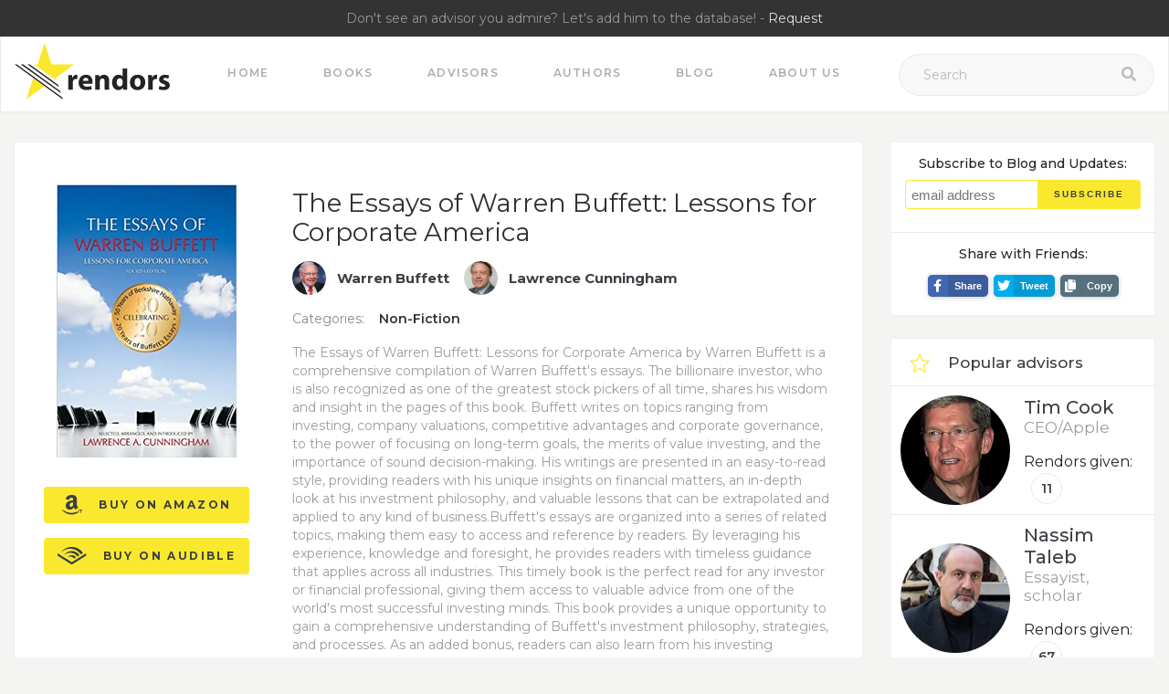

--- FILE ---
content_type: text/html; charset=utf-8
request_url: https://rendors.com/book/the-essays-of-warren-buffett-lessons-for-corporate-america;id=1649
body_size: 35210
content:
<!DOCTYPE html><html lang="en"><head>
  <meta charset="utf-8">
  <title>The Essays of Warren Buffett: Lessons for Corporate America book info and recommendations from remarkable people | Rendors</title>
  <base href="/">

  <meta name="viewport" content="width=device-width, initial-scale=1.0, maximum-scale=1.0, user-scalable=0">

  <link rel="apple-touch-icon" sizes="57x57" href="./assets/favicon/apple-icon-57x57.png">
  <link rel="apple-touch-icon" sizes="60x60" href="./assets/favicon/apple-icon-60x60.png">
  <link rel="apple-touch-icon" sizes="72x72" href="./assets/favicon/apple-icon-72x72.png">
  <link rel="icon" type="image/png" sizes="32x32" href="./assets/favicon/favicon-32x32.png">
  <link rel="icon" type="image/png" sizes="16x16" href="./assets/favicon/favicon-16x16.png">

  <meta name="msapplication-TileColor" content="#333333">
  <meta name="theme-color" content="#ffffff">

  <link rel="stylesheet" href="./assets/css/bootstrap.min.css" crossorigin="anonymous">

<link rel="stylesheet" href="styles.9028f045609363732209.css"><style ng-transition="serverApp">
/*# sourceMappingURL=[data-uri] */</style><style ng-transition="serverApp">[_nghost-sc1] {
  display: block;
  position: relative;
}
@media (max-width: 763px) {
  [_nghost-sc1] {
    padding-top: 100px;
    position: relative;
  }
}
.open-filter[_ngcontent-sc1] {
  display: none;
  position: absolute;
  right: 60px;
  top: 27px;
  cursor: pointer;
}
.open-filter[_ngcontent-sc1]   img[_ngcontent-sc1] {
  width: 30px;
}
.open-menu[_ngcontent-sc1] {
  display: none;
  color: #acacac;
  cursor: pointer;
  height: 80px;
  -webkit-box-align: center;
          align-items: center;
  padding-left: 30px;
  font-size: 30px;
}
.open-search[_ngcontent-sc1] {
  display: none;
  color: #acacac;
  cursor: pointer;
  height: 80px;
  -webkit-box-align: center;
          align-items: center;
  padding-left: 30px;
  font-size: 25px;
}
.sidebar[_ngcontent-sc1] {
  display: none;
}
@media (max-width: 763px) {
  .sidebar.open[_ngcontent-sc1] {
    display: block;
  }
}
.sidebar.open[_ngcontent-sc1]   .bg[_ngcontent-sc1] {
  position: fixed;
  top: 0;
  left: 0;
  width: 100%;
  height: 100%;
  margin: 0;
  padding: 0;
  background-color: black;
  opacity: 0.6;
  z-index: 3;
}
.sidebar.open[_ngcontent-sc1]   .content[_ngcontent-sc1] {
  position: fixed;
  top: 0;
  right: 0;
  width: 60%;
  height: 100%;
  margin: 0;
  padding: 10px;
  background-color: #ffffff;
  z-index: 4;
}
@media (max-width: 479px) {
  .sidebar.open[_ngcontent-sc1]   .content[_ngcontent-sc1] {
    width: 65%;
  }
}
.sidebar.open[_ngcontent-sc1]   .content[_ngcontent-sc1]   .close-menu[_ngcontent-sc1] {
  text-align: right;
  color: #acacac;
  font-size: 25px;
  padding: 0 10px;
  cursor: pointer;
}
.sidebar.open[_ngcontent-sc1]   .content[_ngcontent-sc1]   nav[_ngcontent-sc1]   a[_ngcontent-sc1] {
  display: block;
  padding: 20px 0;
  border-bottom: 1px solid #eaeaea;
  color: #acacac;
  text-align: center;
}
.sidebar.open[_ngcontent-sc1]   .content[_ngcontent-sc1]   nav[_ngcontent-sc1]   a.active[_ngcontent-sc1] {
  color: #5b5b5b;
  font-weight: 800;
}
.mobile-search[_ngcontent-sc1] {
  margin: 10px 0;
  box-sizing: border-box;
  position: relative;
  display: -webkit-box;
  display: flex;
  -webkit-box-align: center;
          align-items: center;
}
.mobile-search[_ngcontent-sc1]   input[_ngcontent-sc1] {
  width: 100%;
  box-sizing: border-box;
  height: 46px;
  border: 1px solid #eaeaea;
  border-radius: 23px;
  background-color: #f8f8f8;
  padding: 0 26px;
  position: relative;
}
.mobile-search[_ngcontent-sc1]   input[_ngcontent-sc1]::-webkit-input-placeholder {
  color: #b9bbc0;
  font-size: 14px;
  font-weight: 400;
}
.mobile-search[_ngcontent-sc1]   input[_ngcontent-sc1]::-moz-placeholder {
  color: #b9bbc0;
  font-size: 14px;
  font-weight: 400;
}
.mobile-search[_ngcontent-sc1]   input[_ngcontent-sc1]::-ms-input-placeholder {
  color: #b9bbc0;
  font-size: 14px;
  font-weight: 400;
}
.mobile-search[_ngcontent-sc1]   input[_ngcontent-sc1]::placeholder {
  color: #b9bbc0;
  font-size: 14px;
  font-weight: 400;
}
@media (max-width: 1279px) {
  .mobile-search[_ngcontent-sc1]   input[_ngcontent-sc1] {
    height: 40px;
    padding: 0 18px;
  }
}
.mobile-search[_ngcontent-sc1]   .icon[_ngcontent-sc1] {
  position: absolute;
  color: #babcc1;
  right: 20px;
  line-height: 81px;
}
header[_ngcontent-sc1] {
  height: 83px;
  width: 100%;
  box-shadow: 1px 2px 1px rgba(0, 0, 0, 0.01);
  border: 1px solid #eaeaea;
  background-color: #ffffff;
  margin-bottom: 32px;
}
@media (max-width: 763px) {
  header[_ngcontent-sc1] {
    position: fixed;
    top: 0;
    left: 0;
    z-index: 2;
  }
  header[_ngcontent-sc1]   .open-menu[_ngcontent-sc1], header[_ngcontent-sc1]   .open-search[_ngcontent-sc1], header[_ngcontent-sc1]   .open-filter[_ngcontent-sc1] {
    display: -webkit-box;
    display: flex;
  }
}
header[_ngcontent-sc1]   .logo[_ngcontent-sc1]   img[_ngcontent-sc1] {
  margin-top: 6px;
  height: 62px;
}
@media (max-width: 1279px) {
  header[_ngcontent-sc1]   .logo[_ngcontent-sc1]   img[_ngcontent-sc1] {
    margin-top: 15px;
    height: 40px;
  }
}
header[_ngcontent-sc1]   nav[_ngcontent-sc1]   .row-main[_ngcontent-sc1] {
  -webkit-box-pack: justify;
          justify-content: space-between;
}
header[_ngcontent-sc1]   nav[_ngcontent-sc1]   a[_ngcontent-sc1] {
  display: block;
  text-align: center;
  height: 81px;
  display: -webkit-box;
  display: flex;
  -webkit-box-align: center;
          align-items: center;
  -webkit-box-pack: center;
          justify-content: center;
  color: #acacac;
  font-size: 12px;
  font-weight: 400;
  text-transform: uppercase;
  line-height: 16px;
  font-weight: 600;
  letter-spacing: 1.2px;
  padding: 0 30px;
  border-bottom: 3px solid #ffffff;
}
@media (max-width: 1279px) {
  header[_ngcontent-sc1]   nav[_ngcontent-sc1]   a[_ngcontent-sc1] {
    padding: 0 15px;
  }
}
@media (max-width: 1023px) {
  header[_ngcontent-sc1]   nav[_ngcontent-sc1]   a[_ngcontent-sc1] {
    font-size: 10px;
    padding: 0 12px;
    letter-spacing: 1;
  }
}
@media (max-width: 763px) {
  header[_ngcontent-sc1]   nav[_ngcontent-sc1]   a[_ngcontent-sc1] {
    display: none;
  }
}
header[_ngcontent-sc1]   nav[_ngcontent-sc1]   a.active[_ngcontent-sc1] {
  color: #5b5b5b;
  font-weight: 800;
  border-bottom: 3px solid #f9e82e;
}
header[_ngcontent-sc1]   .col-nav[_ngcontent-sc1] {
  -webkit-box-align: baseline;
          align-items: baseline;
}
header[_ngcontent-sc1]   .col-search[_ngcontent-sc1] {
  box-sizing: border-box;
  position: relative;
  width: 280px;
  display: -webkit-box;
  display: flex;
  -webkit-box-align: center;
          align-items: center;
}
@media (max-width: 1279px) {
  header[_ngcontent-sc1]   .col-search[_ngcontent-sc1] {
    width: 180px;
  }
}
@media (max-width: 1279px) {
  header[_ngcontent-sc1]   .col-search[_ngcontent-sc1] {
    width: 150px;
  }
}
@media (max-width: 763px) {
  header[_ngcontent-sc1]   .col-search[_ngcontent-sc1] {
    display: none;
  }
}
header[_ngcontent-sc1]   .col-search[_ngcontent-sc1]   input[_ngcontent-sc1] {
  width: 100%;
  box-sizing: border-box;
  height: 46px;
  border: 1px solid #eaeaea;
  border-radius: 23px;
  background-color: #f8f8f8;
  padding: 0 26px;
  position: relative;
}
header[_ngcontent-sc1]   .col-search[_ngcontent-sc1]   input[_ngcontent-sc1]::-webkit-input-placeholder {
  color: #b9bbc0;
  font-size: 14px;
  font-weight: 400;
}
header[_ngcontent-sc1]   .col-search[_ngcontent-sc1]   input[_ngcontent-sc1]::-moz-placeholder {
  color: #b9bbc0;
  font-size: 14px;
  font-weight: 400;
}
header[_ngcontent-sc1]   .col-search[_ngcontent-sc1]   input[_ngcontent-sc1]::-ms-input-placeholder {
  color: #b9bbc0;
  font-size: 14px;
  font-weight: 400;
}
header[_ngcontent-sc1]   .col-search[_ngcontent-sc1]   input[_ngcontent-sc1]::placeholder {
  color: #b9bbc0;
  font-size: 14px;
  font-weight: 400;
}
@media (max-width: 1279px) {
  header[_ngcontent-sc1]   .col-search[_ngcontent-sc1]   input[_ngcontent-sc1] {
    height: 40px;
    padding: 0 18px;
  }
}
header[_ngcontent-sc1]   .col-search[_ngcontent-sc1]   .icon[_ngcontent-sc1] {
  position: absolute;
  color: #babcc1;
  right: 20px;
  line-height: 81px;
}
header[_ngcontent-sc1]   .col-search[_ngcontent-sc1]   .icon-close[_ngcontent-sc1] {
  display: none;
}
.announce-line[_ngcontent-sc1] {
  height: 40px;
  background-color: #333333;
  color: #95979b;
  font-size: 14px;
  font-weight: 400;
  line-height: 40px;
  text-align: center;
}
@media (max-width: 763px) {
  .announce-line[_ngcontent-sc1] {
    display: none;
  }
}
.announce-line[_ngcontent-sc1]   a[_ngcontent-sc1] {
  
  color: #dddee1;
  cursor: pointer;
}
@media (max-width: 763px) {
  header.search[_ngcontent-sc1]   .col-search[_ngcontent-sc1] {
    display: block;
    position: fixed;
    background-color: #fff;
    width: 100%;
    box-sizing: border-box;
    margin: 0;
    padding: 0;
    left: 0;
    top: 0;
    height: 80px;
    padding: 20px 60px 20px 20px;
  }
  header.search[_ngcontent-sc1]   .col-search[_ngcontent-sc1]   .icon[_ngcontent-sc1] {
    position: absolute;
    color: #babcc1;
    right: 75px;
    line-height: 40px;
    font-size: 22px;
  }
  header.search[_ngcontent-sc1]   .col-search[_ngcontent-sc1]   .icon-close[_ngcontent-sc1] {
    display: block;
    position: absolute;
    color: #babcc1;
    right: 20px;
    top: 0;
    font-size: 30px;
    line-height: 81px;
  }
}
/*# sourceMappingURL=[data-uri] */</style><style ng-transition="serverApp">.dialog-zone[_ngcontent-sc2] {
  display: -webkit-box;
  display: flex;
  -webkit-box-align: center;
          align-items: center;
  -webkit-box-pack: center;
          justify-content: center;
  position: absolute;
  top: 0;
  bottom: 0;
  left: 0;
  right: 0;
  width: 100%;
  height: 100%;
  z-index: 300;
}

.bg[_ngcontent-sc2] {
  background-color: rgba(0, 0, 0, 0.3);
  position: fixed;
  top: 0;
  bottom: 0;
  left: 0;
  right: 0;
  width: 100%;
  z-index: 300;
}

.relative[_ngcontent-sc2] {
  position: relative;
  height: 100%;
  width: 100%;
}

.dialog[_ngcontent-sc2] {
  border-radius: 5px;
  position: fixed;
  min-width: 50%;
  max-width: 800px;
  z-index: 301;
  background-color: #ffffff;
  margin: 15px;
  top: 50px;
  bottom: 50px;
}

.dialog[_ngcontent-sc2]   .dialog-close[_ngcontent-sc2] {
  cursor: pointer;
}

.dialog[_ngcontent-sc2]   .dialog-header[_ngcontent-sc2] {
  height: 50px;
  font-size: 20px;
  line-height: 25px;
  display: -webkit-box;
  display: flex;
  -webkit-box-align: center;
          align-items: center;
  -webkit-box-pack: justify;
          justify-content: space-between;
  padding: 0 15px;
  border-bottom: 1px solid #cccccc;
}

.dialog[_ngcontent-sc2]   .dialog-content[_ngcontent-sc2] {
  height: 100%;
}

.dialog[_ngcontent-sc2]   .dialog-content[_ngcontent-sc2]   .overflow[_ngcontent-sc2] {
  height: 100%;
  overflow: auto;
}

.dialog[_ngcontent-sc2]   .dialog-footer[_ngcontent-sc2] {
  height: 50px;
  font-size: 20px;
  line-height: 25px;
  display: -webkit-box;
  display: flex;
  -webkit-box-align: center;
          align-items: center;
  -webkit-box-pack: justify;
          justify-content: space-between;
  padding: 0 15px;
  border-top: 1px solid #cccccc;
}

.preloader[_ngcontent-sc2] {
  position: absolute;
  left: 0;
  width: 100%;
}
/*# sourceMappingURL=[data-uri] */</style><style ng-transition="serverApp">body[_ngcontent-sc3] {
  overflow: hidden;
}

.container[_ngcontent-sc3] {
  display: -webkit-box;
  display: flex;
  -webkit-box-pack: center;
          justify-content: center;
  -webkit-box-align: center;
          align-items: center;
  height: 50vh;
  overflow: hidden;
  -webkit-animation-delay: 1s;
          animation-delay: 1s;
}

.item-1[_ngcontent-sc3] {
  width: 20px;
  height: 20px;
  background: #f583a1;
  border-radius: 50%;
  background-color: #eeeeee;
  margin: 7px;
  display: -webkit-box;
  display: flex;
  -webkit-box-pack: center;
          justify-content: center;
  -webkit-box-align: center;
          align-items: center;
}

@-webkit-keyframes scale {
  0% {
    -webkit-transform: scale(1);
            transform: scale(1);
  }
  50%, 75% {
    -webkit-transform: scale(2.5);
            transform: scale(2.5);
  }
  78%, 100% {
    opacity: 0;
  }
}

@keyframes scale {
  0% {
    -webkit-transform: scale(1);
            transform: scale(1);
  }
  50%, 75% {
    -webkit-transform: scale(2.5);
            transform: scale(2.5);
  }
  78%, 100% {
    opacity: 0;
  }
}

.item-1[_ngcontent-sc3]:before {
  content: "";
  width: 20px;
  height: 20px;
  border-radius: 50%;
  background-color: #eeeeee;
  opacity: 0.7;
  -webkit-animation: scale 2s infinite cubic-bezier(0, 0, 0.49, 1.02);
          animation: scale 2s infinite cubic-bezier(0, 0, 0.49, 1.02);
  -webkit-animation-delay: 200ms;
          animation-delay: 200ms;
  -webkit-transition: 0.5s all ease;
  transition: 0.5s all ease;
  -webkit-transform: scale(1);
          transform: scale(1);
}

.item-2[_ngcontent-sc3] {
  width: 20px;
  height: 20px;
  background: #f583a1;
  border-radius: 50%;
  background-color: #eeeade;
  margin: 7px;
  display: -webkit-box;
  display: flex;
  -webkit-box-pack: center;
          justify-content: center;
  -webkit-box-align: center;
          align-items: center;
}

@keyframes scale {
  0% {
    -webkit-transform: scale(1);
            transform: scale(1);
  }
  50%, 75% {
    -webkit-transform: scale(2.5);
            transform: scale(2.5);
  }
  78%, 100% {
    opacity: 0;
  }
}

.item-2[_ngcontent-sc3]:before {
  content: "";
  width: 20px;
  height: 20px;
  border-radius: 50%;
  background-color: #eeeade;
  opacity: 0.7;
  -webkit-animation: scale 2s infinite cubic-bezier(0, 0, 0.49, 1.02);
          animation: scale 2s infinite cubic-bezier(0, 0, 0.49, 1.02);
  -webkit-animation-delay: 400ms;
          animation-delay: 400ms;
  -webkit-transition: 0.5s all ease;
  transition: 0.5s all ease;
  -webkit-transform: scale(1);
          transform: scale(1);
}

.item-3[_ngcontent-sc3] {
  width: 20px;
  height: 20px;
  background: #f583a1;
  border-radius: 50%;
  background-color: #e4e5ee;
  margin: 7px;
  display: -webkit-box;
  display: flex;
  -webkit-box-pack: center;
          justify-content: center;
  -webkit-box-align: center;
          align-items: center;
}

@keyframes scale {
  0% {
    -webkit-transform: scale(1);
            transform: scale(1);
  }
  50%, 75% {
    -webkit-transform: scale(2.5);
            transform: scale(2.5);
  }
  78%, 100% {
    opacity: 0;
  }
}

.item-3[_ngcontent-sc3]:before {
  content: "";
  width: 20px;
  height: 20px;
  border-radius: 50%;
  background-color: #e4e5ee;
  opacity: 0.7;
  -webkit-animation: scale 2s infinite cubic-bezier(0, 0, 0.49, 1.02);
          animation: scale 2s infinite cubic-bezier(0, 0, 0.49, 1.02);
  -webkit-animation-delay: 600ms;
          animation-delay: 600ms;
  -webkit-transition: 0.5s all ease;
  transition: 0.5s all ease;
  -webkit-transform: scale(1);
          transform: scale(1);
}

.item-4[_ngcontent-sc3] {
  width: 20px;
  height: 20px;
  background: #f583a1;
  border-radius: 50%;
  background-color: #eaeee6;
  margin: 7px;
  display: -webkit-box;
  display: flex;
  -webkit-box-pack: center;
          justify-content: center;
  -webkit-box-align: center;
          align-items: center;
}

@keyframes scale {
  0% {
    -webkit-transform: scale(1);
            transform: scale(1);
  }
  50%, 75% {
    -webkit-transform: scale(2.5);
            transform: scale(2.5);
  }
  78%, 100% {
    opacity: 0;
  }
}

.item-4[_ngcontent-sc3]:before {
  content: "";
  width: 20px;
  height: 20px;
  border-radius: 50%;
  background-color: #eaeee6;
  opacity: 0.7;
  -webkit-animation: scale 2s infinite cubic-bezier(0, 0, 0.49, 1.02);
          animation: scale 2s infinite cubic-bezier(0, 0, 0.49, 1.02);
  -webkit-animation-delay: 800ms;
          animation-delay: 800ms;
  -webkit-transition: 0.5s all ease;
  transition: 0.5s all ease;
  -webkit-transform: scale(1);
          transform: scale(1);
}

.item-5[_ngcontent-sc3] {
  width: 20px;
  height: 20px;
  background: #f583a1;
  border-radius: 50%;
  background-color: #edeee1;
  margin: 7px;
  display: -webkit-box;
  display: flex;
  -webkit-box-pack: center;
          justify-content: center;
  -webkit-box-align: center;
          align-items: center;
}

@keyframes scale {
  0% {
    -webkit-transform: scale(1);
            transform: scale(1);
  }
  50%, 75% {
    -webkit-transform: scale(2.5);
            transform: scale(2.5);
  }
  78%, 100% {
    opacity: 0;
  }
}

.item-5[_ngcontent-sc3]:before {
  content: "";
  width: 20px;
  height: 20px;
  border-radius: 50%;
  background-color: #edeee1;
  opacity: 0.7;
  -webkit-animation: scale 2s infinite cubic-bezier(0, 0, 0.49, 1.02);
          animation: scale 2s infinite cubic-bezier(0, 0, 0.49, 1.02);
  -webkit-animation-delay: 1000ms;
          animation-delay: 1000ms;
  -webkit-transition: 0.5s all ease;
  transition: 0.5s all ease;
  -webkit-transform: scale(1);
          transform: scale(1);
}
/*# sourceMappingURL=[data-uri] */</style><style ng-transition="serverApp">.search-results[_ngcontent-sc4] {
  position: absolute;
  background-color: #fff;
  width: 100%;
  left: 0;
  top: 66px;
  z-index: 4;
  border-radius: 5px;
  box-shadow: 0px 18px 25px rgba(0, 0, 0, 0.5);
  box-sizing: border-box;
  border: 1px solid #f0f0f0;
}
.search-results[_ngcontent-sc4]   .items[_ngcontent-sc4] {
  border-bottom: 1px solid #ccc;
}
.search-results[_ngcontent-sc4]   .items[_ngcontent-sc4]:last-child {
  border-bottom: none;
}
.search-results[_ngcontent-sc4]   .items[_ngcontent-sc4]   .items-title[_ngcontent-sc4] {
  border-bottom: 1px solid #eee;
  padding: 5px 10px;
  font-weight: 600;
  background-color: #fae82e;
}
.search-results[_ngcontent-sc4]   .items[_ngcontent-sc4]   .item[_ngcontent-sc4] {
  display: -webkit-box;
  display: flex;
  -webkit-box-align: center;
          align-items: center;
  padding: 10px;
  cursor: pointer;
}
.search-results[_ngcontent-sc4]   .items[_ngcontent-sc4]   .item[_ngcontent-sc4]   .image[_ngcontent-sc4] {
  width: 40px;
  margin-right: 10px;
}
.search-results[_ngcontent-sc4]   .items[_ngcontent-sc4]   .item[_ngcontent-sc4]   .body[_ngcontent-sc4] {
  max-width: 75%;
}
.search-results[_ngcontent-sc4]   .items[_ngcontent-sc4]   .item[_ngcontent-sc4]   .body[_ngcontent-sc4]   .title[_ngcontent-sc4] {
  font-size: 15px;
  white-space: nowrap;
  text-overflow: ellipsis;
  overflow: hidden;
  width: 100%;
  font-weight: 600;
}
.search-results[_ngcontent-sc4]   .items[_ngcontent-sc4]   .item[_ngcontent-sc4]   .body[_ngcontent-sc4]   .notice[_ngcontent-sc4] {
  font-size: 11px;
  font-color: #ccc;
  white-space: nowrap;
  text-overflow: ellipsis;
  overflow: hidden;
  width: 100%;
}
/*# sourceMappingURL=[data-uri] */</style><style ng-transition="serverApp">footer[_ngcontent-sc5]   .container[_ngcontent-sc5] {
  border-top: 1px solid #eaeaea;
  padding: 20px 0;
}
footer[_ngcontent-sc5]   .copyright-text[_ngcontent-sc5] {
  color: #9b9ca0;
  font-size: 12px;
  font-weight: 400;
  line-height: 30px;
}
footer[_ngcontent-sc5]   .copyright-text[_ngcontent-sc5]   b[_ngcontent-sc5] {
  color: #0c0c0c;
}
footer[_ngcontent-sc5]   .logo[_ngcontent-sc5]   img[_ngcontent-sc5] {
  height: 54px;
}
/*# sourceMappingURL=[data-uri] */</style><style ng-transition="serverApp">.preview[_ngcontent-sc16] {
  display: block;
  width: 197px;
  margin: 46px auto 0 auto;
}
.buttons[_ngcontent-sc16] {
  padding: 32px;
}
.buttons[_ngcontent-sc16]   button[_ngcontent-sc16] {
  display: -webkit-box;
  display: flex;
  -webkit-box-align: center;
          align-items: center;
  -webkit-box-pack: center;
          justify-content: center;
}
.buttons[_ngcontent-sc16]   button[_ngcontent-sc16]   i[_ngcontent-sc16] {
  font-size: 25px;
  line-height: 40px;
}
p[_ngcontent-sc16] {
  margin: 0;
}
.col-info[_ngcontent-sc16] {
  padding: 50px 50px 50px 0;
}
@media (max-width: 763px) {
  .col-info[_ngcontent-sc16] {
    padding: 0px 40px 20px 40px;
  }
}
.categories[_ngcontent-sc16] {
  color: #8a8b8d;
  font-size: 14px;
  font-weight: 400;
}
.categories[_ngcontent-sc16]   .category[_ngcontent-sc16] {
  color: #313131;
  font-weight: 600;
}
.rendors[_ngcontent-sc16]   .item[_ngcontent-sc16] {
  padding: 25px;
  width: 100%;
  overflow: hidden;
}
.rendors[_ngcontent-sc16]   .item[_ngcontent-sc16]   .avatar[_ngcontent-sc16] {
  margin-right: 25px;
}
.rendors[_ngcontent-sc16]   .item[_ngcontent-sc16]   .avatar[_ngcontent-sc16]   .preview[_ngcontent-sc16] {
  width: 86px;
  height: 86px;
  margin: 0;
}
.rendors[_ngcontent-sc16]   .item[_ngcontent-sc16]   .info[_ngcontent-sc16] {
  width: 100%;
}
@media (max-width: 763px) {
  .rendors[_ngcontent-sc16]   .item[_ngcontent-sc16] {
    padding: 10px;
  }
}
@media (max-width: 763px) {
  .rendors[_ngcontent-sc16]   .item[_ngcontent-sc16]   .avatar[_ngcontent-sc16]   .preview[_ngcontent-sc16] {
    width: 50px;
    height: 50px;
  }
}
@media (max-width: 763px) {
  .rendors[_ngcontent-sc16]   .item[_ngcontent-sc16]   .avatar[_ngcontent-sc16] {
    margin-right: 10px;
  }
}
.rendors[_ngcontent-sc16]   .item[_ngcontent-sc16]   .info[_ngcontent-sc16] {
  width: 100%;
}
@media (max-width: 763px) {
  .rendors[_ngcontent-sc16]   .item.book[_ngcontent-sc16]   .avatar[_ngcontent-sc16]   .preview[_ngcontent-sc16] {
    width: 50px;
  }
}
@media (max-width: 763px) {
  .rendors[_ngcontent-sc16]   .item.book[_ngcontent-sc16]   .avatar[_ngcontent-sc16] {
    margin-right: 10px;
  }
}
@media (max-width: 763px) {
  .rendors[_ngcontent-sc16]   .item.book[_ngcontent-sc16]   .publication-date[_ngcontent-sc16] {
    display: none;
  }
}
@media (max-width: 763px) {
  .rendors[_ngcontent-sc16]   .item.book[_ngcontent-sc16]   .date[_ngcontent-sc16] {
    display: none;
  }
}
/*# sourceMappingURL=[data-uri] */</style><meta name="description" content="Discover world’s greatest people who recommend The Essays of Warren Buffett: Lessons for Corporate America"><meta property="og:site_name" content="Rendors.com - book endorsements from remarkable people"><meta property="og:description" content="Discover world’s greatest people who recommend The Essays of Warren Buffett: Lessons for Corporate America"><meta property="og:image" content="https://rendors.com/files/images/The-Essays-of-Warren-Buffett-Lessons-for-Corporate-America-Fourth-Edition-Warren-E.-Buffett-Lawrence-A.-Cunningham.jpg"><style ng-transition="serverApp">#mc_embed_signup[_ngcontent-sc13]{background:#fff; clear:left; font:14px Helvetica,Arial,sans-serif; width:100%;}</style><style ng-transition="serverApp">.item[_ngcontent-sc13] {
  width: 100%;
  padding: 17px 30px 17px 30px;
  margin: 0;
  border-bottom: 1px solid #eaeaea;
  display: -webkit-box;
  display: flex;
  -webkit-box-align: center;
          align-items: center;
}
.item[_ngcontent-sc13]   .book-image[_ngcontent-sc13] {
  display: block;
  width: 86px;
  margin-right: 15px;
}
.item[_ngcontent-sc13]   p[_ngcontent-sc13] {
  display: block;
  max-height: 60px;
  text-overflow: ellipsis;
  overflow: hidden;
}
.social-share[_ngcontent-sc13] {
  border-top: 1px solid #eaeaea;
}
.item[_ngcontent-sc13]   .info[_ngcontent-sc13] {
  
  overflow: hidden;
  text-overflow: ellipsis;
}
@media (max-width: 1535px) {
  .item[_ngcontent-sc13] {
    padding: 10px 20px;
  }
}
@media (max-width: 1439px) {
  .item[_ngcontent-sc13] {
    padding: 10px;
  }
}
@media (max-width: 1439px) {
  .item[_ngcontent-sc13]   .book-image[_ngcontent-sc13] {
    width: 65px;
    margin-right: 10px;
  }
}
@media (max-width: 1279px) {
  .item[_ngcontent-sc13]   .book-image[_ngcontent-sc13] {
    width: 45px;
    margin-right: 10px;
  }
}
h4[_ngcontent-sc13] {
  font-size: 14px;
  text-align: center;
}
.mailchimp[_ngcontent-sc13]   #mc_embed_signup_scroll[_ngcontent-sc13] {
  display: -webkit-box;
  display: flex;
}
.mailchimp[_ngcontent-sc13]   #mc-embedded-subscribe[_ngcontent-sc13] {
  border: none;
  border-radius: 0 4px 4px 0;
  text-align: center;
  background-color: #f9e82e;
  color: #3d3f44;
  font-size: 10px;
  font-weight: 700;
  text-transform: uppercase;
  letter-spacing: 2px;
}
.mailchimp[_ngcontent-sc13]   #mce-EMAIL[_ngcontent-sc13] {
  border-radius: 4px 0 0 4px;
  border: 1px solid #fae92e;
  border-right: none;
  width: 100%;
}
.social-share[_ngcontent-sc13]   .panel-content[_ngcontent-sc13] {
  padding-bottom: 5px;
}
/*# sourceMappingURL=[data-uri] */</style><style ng-transition="serverApp">.item[_ngcontent-sc14] {
  width: 100%;
  padding: 10px 10px 10px 10px;
  margin: 0;
  border-bottom: 1px solid #eaeaea;
  display: -webkit-box;
  display: flex;
  -webkit-box-align: center;
          align-items: center;
}
.item[_ngcontent-sc14]   .avatar[_ngcontent-sc14] {
  display: block;
  width: 120px;
  height: 120px;
  margin-right: 15px;
}
.item[_ngcontent-sc14]   p[_ngcontent-sc14] {
  display: block;
  max-height: 60px;
  font-size: 17px;
  text-overflow: ellipsis;
  overflow: hidden;
}
.item[_ngcontent-sc14]   .info[_ngcontent-sc14] {
  
  overflow: hidden;
  text-overflow: ellipsis;
}
@media (max-width: 1535px) {
  .item[_ngcontent-sc14] {
    padding: 10px;
  }
}
@media (max-width: 1439px) {
  .item[_ngcontent-sc14] {
    padding: 10px;
  }
}
@media (max-width: 1279px) {
  .item[_ngcontent-sc14]   .avatar[_ngcontent-sc14] {
    width: 85px;
    height: 85px;
    margin-right: 10px;
  }
}
/*# sourceMappingURL=[data-uri] */</style><style ng-transition="serverApp">.item[_ngcontent-sc8] {
  width: 100%;
  padding: 10px;
  margin: 0;
  border-bottom: 1px solid #eaeaea;
  display: -webkit-box;
  display: flex;
  -webkit-box-align: center;
          align-items: center;
}
.item[_ngcontent-sc8]   .book-image[_ngcontent-sc8] {
  display: block;
  width: 120px;
  margin-right: 15px;
}
.item[_ngcontent-sc8]   p[_ngcontent-sc8] {
  display: block;
  max-height: 60px;
  font-size: 17px;
  text-overflow: ellipsis;
  overflow: hidden;
}
.item[_ngcontent-sc8]   .info[_ngcontent-sc8] {
  
  overflow: hidden;
  text-overflow: ellipsis;
  min-height: 180px;
  display: -webkit-box;
  display: flex;
  -webkit-box-orient: vertical;
  -webkit-box-direction: normal;
          flex-direction: column;
  justify-content: space-around;
}
@media (max-width: 1535px) {
  .item[_ngcontent-sc8] {
    padding: 10px;
  }
}
@media (max-width: 1439px) {
  .item[_ngcontent-sc8] {
    padding: 10px;
  }
}
/*# sourceMappingURL=[data-uri] */</style><style ng-transition="serverApp">.share-panel[_ngcontent-sc15] {
  
  margin: 12px 5px;
  font-weight: bold;
  font-family: Arial;
  text-align: center;
}
.share-panel[_ngcontent-sc15]   .share-button[_ngcontent-sc15] {
  display: -webkit-inline-box;
  display: inline-flex;
  -webkit-box-align: center;
          align-items: center;
  background-color: #cccccc;
  border-radius: 5px;
  margin: 3px;
  padding-right: 7px;
  box-shadow: 0 0.1em 0.5em rgba(165, 165, 165, 0.6);
  cursor: pointer;
  color: #ffffff !important;
  font-size: 11px !important;
}
.share-panel[_ngcontent-sc15]   .share-button[_ngcontent-sc15]   i[_ngcontent-sc15]:before {
  display: block;
  color: #ffffff !important;
  font-size: 14px !important;
  width: 22px;
  height: 24px;
  text-align: center;
  line-height: 24px;
  background-color: #eeeeee;
  margin-right: 7px;
  border-radius: 5px 0 0 5px;
  box-shadow: 1px 0 1px -1px rgba(0, 0, 0, 0.3);
}
.panel[_ngcontent-sc15] {
  padding: 15px;
}
.share-panel[_ngcontent-sc15]   .fb[_ngcontent-sc15] {
  background-color: #3b5c9f;
}
.share-panel[_ngcontent-sc15]   .fb[_ngcontent-sc15]   i[_ngcontent-sc15]:before {
  background-color: #4267b2;
}
.share-panel[_ngcontent-sc15]   .twitter[_ngcontent-sc15] {
  background-color: #019bd5;
}
.share-panel[_ngcontent-sc15]   .twitter[_ngcontent-sc15]   i[_ngcontent-sc15]:before {
  background-color: #00acee;
}
.share-panel[_ngcontent-sc15]   .pinterest[_ngcontent-sc15] {
  background-color: #aa091b;
}
.share-panel[_ngcontent-sc15]   .pinterest[_ngcontent-sc15]   i[_ngcontent-sc15]:before {
  background-color: #be091d;
}
.share-panel[_ngcontent-sc15]   .copy[_ngcontent-sc15] {
  background-color: #56707d;
}
.share-panel[_ngcontent-sc15]   .copy[_ngcontent-sc15]   i[_ngcontent-sc15]:before {
  background-color: #56707d;
}
.share-panel[_ngcontent-sc15]   .linkedin[_ngcontent-sc15] {
  background-color: #016395;
}
.share-panel[_ngcontent-sc15]   .linkedin[_ngcontent-sc15]   i[_ngcontent-sc15]:before {
  background-color: #006ea6;
}
.share-panel[_ngcontent-sc15]   .telegram[_ngcontent-sc15] {
  background-color: #0379b8;
}
.share-panel[_ngcontent-sc15]   .telegram[_ngcontent-sc15]   i[_ngcontent-sc15]:before {
  background-color: #0087cd;
}
.share-panel[_ngcontent-sc15]   .google[_ngcontent-sc15] {
  background-color: #c53d31;
}
.share-panel[_ngcontent-sc15]   .google[_ngcontent-sc15]   i[_ngcontent-sc15]:before {
  background-color: #db4337;
}
.share-panel[_ngcontent-sc15]   .messenger[_ngcontent-sc15] {
  background-color: #0673e6;
}
.share-panel[_ngcontent-sc15]   .messenger[_ngcontent-sc15]   i[_ngcontent-sc15]:before {
  background-color: #0180ff;
}
/*# sourceMappingURL=[data-uri] */</style><style ng-transition="serverApp">[_nghost-sc6] {
  display: block;
  height: 100%;
}

.preview[_ngcontent-sc6] {
  background-size: cover;
  background-repeat: no-repeat;
  background-position: center;
  -webkit-box-flex: 1;
  box-flex: 1;
  flex: 1 1 auto;
  display: -webkit-box;
  display: flex;
  overflow: hidden;
  -webkit-box-align: center;
          align-items: center;
  -webkit-box-pack: center;
          justify-content: center;
  
}

.preview[_ngcontent-sc6]   img[_ngcontent-sc6] {
  
  height: 100%;
  width: 100%;
}
/*# sourceMappingURL=[data-uri] */</style><meta property="og:book:author" content="Warren Buffett"><meta property="og:book:author" content="Lawrence Cunningham"><style ng-transition="serverApp">.person[_ngcontent-sc11] {
  display: -webkit-box;
  display: flex;
  -webkit-box-align: center;
          align-items: center;
}
.person[_ngcontent-sc11]   .avatar[_ngcontent-sc11] {
  display: block;
  width: 37px;
  height: 37px;
  margin-right: 12px;
  border-radius: 20px;
}
.person[_ngcontent-sc11]   .avatar[_ngcontent-sc11]     img {
  border-radius: 20px;
}
.person[_ngcontent-sc11]   .full-name[_ngcontent-sc11] {
  color: #3d3f44;
  font-size: 15px;
  font-weight: 700;
}
/*# sourceMappingURL=[data-uri] */</style><style ng-transition="serverApp">a[_ngcontent-sc12] {
  cursor: pointer;
}

.page-item.active[_ngcontent-sc12]   .page-link[_ngcontent-sc12] {
  z-index: 1;
  color: #686868;
  background-color: #f2e234;
  border-color: #f2e234;
}

.page-link[_ngcontent-sc12] {
  color: #000000;
}
/*# sourceMappingURL=[data-uri] */</style><style ng-transition="serverApp">.date-box[_ngcontent-sc10] {
  display: -webkit-box;
  display: flex;
  -webkit-box-align: center;
          align-items: center;
}
.date-box[_ngcontent-sc10]   .icon[_ngcontent-sc10] {
  display: block;
  margin-right: 12px;
}
.date-box[_ngcontent-sc10]   .date[_ngcontent-sc10] {
  color: #737477;
  font-size: 14px;
  font-weight: 400;
}
/*# sourceMappingURL=[data-uri] */</style></head>
<body>
  <app-root _nghost-sc0="" ng-version="8.2.14"><router-outlet _ngcontent-sc0=""></router-outlet><app-pages _nghost-sc1=""><div _ngcontent-sc1="" class="announce-line"><div _ngcontent-sc1="" class="container"> Don't see an advisor you admire? Let's add him to the database! - <a _ngcontent-sc1="">Request</a></div><app-dialog _ngcontent-sc1="" title="Advisor rendors request" _nghost-sc2=""><!----></app-dialog></div><header _ngcontent-sc1="" class=""><div _ngcontent-sc1="" class="container"><div _ngcontent-sc1="" class="row-main d-flex justify-content-between"><div _ngcontent-sc1="" class="col-logo"><a _ngcontent-sc1="" class="logo" href="/"><img _ngcontent-sc1="" alt="Rendors.com" src="/assets/img/logo.svg"></a></div><div _ngcontent-sc1="" class="col-nav"><nav _ngcontent-sc1="" class="d-flex"><a _ngcontent-sc1="" routerlinkactive="active" href="/">Home</a><a _ngcontent-sc1="" routerlinkactive="active" href="/top-books">Books</a><a _ngcontent-sc1="" routerlinkactive="active" href="/top-advisors">Advisors</a><a _ngcontent-sc1="" routerlinkactive="active" href="/top-authors">Authors</a><a _ngcontent-sc1="" routerlinkactive="active" href="/blog">Blog</a><a _ngcontent-sc1="" routerlinkactive="active" href="/about-us">About us</a></nav></div><div _ngcontent-sc1="" class="col-search"><input _ngcontent-sc1="" placeholder="Search" type="text"><i _ngcontent-sc1="" class="fas fa-search icon" style="cursor: pointer"></i><i _ngcontent-sc1="" class="fas fa-times icon-close" style="cursor: pointer"></i><app-live-search _ngcontent-sc1="" _nghost-sc4=""><!----></app-live-search></div><!----><div _ngcontent-sc1="" class="open-search"><i _ngcontent-sc1="" class="fas fa-search"></i></div><div _ngcontent-sc1="" class="open-menu"><i _ngcontent-sc1="" class="fas fa-bars"></i></div></div></div></header><div _ngcontent-sc1="" class="sidebar"><div _ngcontent-sc1="" class="bg"></div><div _ngcontent-sc1="" class="content"><div _ngcontent-sc1="" class="close-menu"><i _ngcontent-sc1="" class="fas fa-times"></i></div><nav _ngcontent-sc1=""><a _ngcontent-sc1="" routerlinkactive="active" href="/">Home</a><a _ngcontent-sc1="" routerlinkactive="active" href="/top-books">Books</a><a _ngcontent-sc1="" routerlinkactive="active" href="/top-advisors">Advisors</a><a _ngcontent-sc1="" routerlinkactive="active" href="/top-authors">Authors</a><a _ngcontent-sc1="" routerlinkactive="active" href="/blog">Blog</a><a _ngcontent-sc1="" routerlinkactive="active" href="/about-us">About us</a></nav></div></div><section _ngcontent-sc1="" class="content container"><div _ngcontent-sc1="" class="articles"><router-outlet _ngcontent-sc1=""></router-outlet><app-book _nghost-sc16=""><div _ngcontent-sc16="" class="row"><div _ngcontent-sc16="" class="col-lg-9 col-md-12"><!----><!----><div _ngcontent-sc16="" class="panel"><div _ngcontent-sc16="" class="row"><div _ngcontent-sc16="" class="col-md-4"><div _ngcontent-sc16="" class="preview"><app-image-by-url _ngcontent-sc16="" type="book" _nghost-sc6=""><!----><!----><!----><div _ngcontent-sc6="" class="preview" style="width:100%;height:100%;"><!----><img _ngcontent-sc6="" loading="lazy" style="object-fit:cover;" src="https://rendors.com/min/360/files/images/The-Essays-of-Warren-Buffett-Lessons-for-Corporate-America-Fourth-Edition-Warren-E.-Buffett-Lawrence-A.-Cunningham.jpg.webp"><!----></div></app-image-by-url></div><div _ngcontent-sc16="" class="buttons"><!----><a _ngcontent-sc16="" target="_blank" href="https://www.amazon.com/gp/search/ref=as_li_qf_sp_sr_il_tl?ie=UTF8&amp;tag=rendors07-20&amp;keywords=The+Essays+of+Warren+Buffett:+Lessons+for+Corporate+America by Warren Buffett, Lawrence Cunningham"><button _ngcontent-sc16="" class="primary"><i _ngcontent-sc16="" class="fab fa-amazon mr-3"></i> BUY ON AMAZON</button></a><!----><a _ngcontent-sc16="" target="_blank" href="https://www.amazon.com/gp/search/ref=as_li_qf_sp_sr_il_tl?ie=UTF8&amp;tag=rendors07-20&amp;keywords=The+Essays+of+Warren+Buffett:+Lessons+for+Corporate+America by Warren Buffett, Lawrence Cunningham+audible"><button _ngcontent-sc16="" class="primary mt-3"><i _ngcontent-sc16="" class="fab fa-audible mr-3"></i> BUY ON AUDIBLE</button></a></div></div><div _ngcontent-sc16="" class="col-md-8 col-info"><h2 _ngcontent-sc16=""><a _ngcontent-sc16="" href="/book/the-essays-of-warren-buffett-lessons-for-corporate-america;id=1649">The Essays of Warren Buffett: Lessons for Corporate America</a></h2><div _ngcontent-sc16="" class="d-flex mt-3 mb-3 align-items-center"><!----><!----><!----><app-person-info-mini _ngcontent-sc16="" class="mr-3" _nghost-sc11=""><!----><!----><a _ngcontent-sc11="" class="person" href="/person/warren-buffett;id=130"><app-image-by-url _ngcontent-sc11="" borderradius="20px" class="avatar" type="avatar" _nghost-sc6=""><!----><!----><!----><div _ngcontent-sc6="" class="preview" style="width:100%;height:100%;border-radius:20px;"><!----><img _ngcontent-sc6="" loading="lazy" style="object-fit:cover;" src="https://rendors.com/min/360/files/images/file-1591617200615-Warren-Buffett-teaching-valuable-lessons-COVID-19-airline-stocks-sell-business-investment.jpg.webp"><!----></div></app-image-by-url><div _ngcontent-sc11="" class="full-name">Warren Buffett</div></a></app-person-info-mini><app-person-info-mini _ngcontent-sc16="" class="mr-3" _nghost-sc11=""><!----><!----><a _ngcontent-sc11="" class="person" href="/person/lawrence-cunningham;id=4005"><app-image-by-url _ngcontent-sc11="" borderradius="20px" class="avatar" type="avatar" _nghost-sc6=""><!----><!----><!----><div _ngcontent-sc6="" class="preview" style="width:100%;height:100%;border-radius:20px;"><!----><img _ngcontent-sc6="" loading="lazy" style="object-fit:cover;" src="https://rendors.com/min/360/files/images/file-1559334763470-Screenshot_1.jpg.webp"><!----></div></app-image-by-url><div _ngcontent-sc11="" class="full-name">Lawrence Cunningham</div></a></app-person-info-mini><!----><!----></div><!----><div _ngcontent-sc16="" class="categories mb-3"><span _ngcontent-sc16="" class="mr-3">Categories:</span><!----><span _ngcontent-sc16="" class="mr-3 category">Non-Fiction</span></div><!----><p _ngcontent-sc16="" class="mt-2"><!----></p><!----><!----><a _ngcontent-sc16="" class="button-add-missing"><i _ngcontent-sc16="" class="fas fa-edit"></i> Add missing Endorsement </a><app-dialog _ngcontent-sc16="" title="Add missing Endorsement" _nghost-sc2=""><!----></app-dialog></div></div></div><!----><div _ngcontent-sc16="" class="panel mt-4 rendors"><div _ngcontent-sc16="" class="panel-header"><div _ngcontent-sc16="" class="icon"><img _ngcontent-sc16="" alt="" src="/assets/img/icon-start.png"></div><h3 _ngcontent-sc16="">Rendors (3)</h3></div><!----><div _ngcontent-sc16="" class="panel-controls-row d-flex"><div _ngcontent-sc16="" class="by-category-counts d-flex"><!----><div _ngcontent-sc16="" class="category d-flex align-items-center mr-3"><div _ngcontent-sc16="" class="count-in-round mr-2">2</div><div _ngcontent-sc16="" class="name">Fortune 500 CEO</div></div><div _ngcontent-sc16="" class="category d-flex align-items-center mr-3"><div _ngcontent-sc16="" class="count-in-round mr-2">1</div><div _ngcontent-sc16="" class="name">Forbes World's Most Powerful People</div></div><div _ngcontent-sc16="" class="category d-flex align-items-center mr-3"><div _ngcontent-sc16="" class="count-in-round mr-2">1</div><div _ngcontent-sc16="" class="name">TIME 100: Most Influential People</div></div></div></div><!----><!----><!----><!----><div _ngcontent-sc16="" class="item d-flex justify-content-between"><div _ngcontent-sc16="" class="avatar"><app-image-by-url _ngcontent-sc16="" borderradius="50px" class="preview" _nghost-sc6=""><!----><!----><!----><div _ngcontent-sc6="" class="preview" style="width:100%;height:100%;border-radius:50px;"><!----><img _ngcontent-sc6="" loading="lazy" style="object-fit:cover;" src="https://rendors.com/min/64/files/images/file-1591617200615-Warren-Buffett-teaching-valuable-lessons-COVID-19-airline-stocks-sell-business-investment.jpg.webp"><!----></div></app-image-by-url></div><div _ngcontent-sc16="" class="info"><div _ngcontent-sc16="" class="d-flex justify-content-between"><h3 _ngcontent-sc16=""><a _ngcontent-sc16="" href="/person/warren-buffett;id=130">Warren Buffett</a></h3><!----><app-date-info-mini _ngcontent-sc16="" _nghost-sc10=""><!----><div _ngcontent-sc10="" class="date-box"><!----><!----><div _ngcontent-sc10="" class="date">October 1, 2014</div><!----></div></app-date-info-mini></div><!----><div _ngcontent-sc16=""> CEO/Berkshire Hathaway </div><!----><div _ngcontent-sc16="" class="d-flex mt-3"><!----><div _ngcontent-sc16="" class="tag mr-3">Fortune 500 CEO</div><div _ngcontent-sc16="" class="tag mr-3">Forbes World's Most Powerful People</div><div _ngcontent-sc16="" class="tag mr-3">TIME 100: Most Influential People</div></div><!----><p _ngcontent-sc16="" class="mt-3 quotes">  </p></div></div><!----><div _ngcontent-sc16="" class="item d-flex justify-content-between"><div _ngcontent-sc16="" class="avatar"><app-image-by-url _ngcontent-sc16="" borderradius="50px" class="preview" _nghost-sc6=""><!----><!----><!----><div _ngcontent-sc6="" class="preview" style="width:100%;height:100%;border-radius:50px;"><!----><img _ngcontent-sc6="" loading="lazy" style="object-fit:cover;" src="https://rendors.com/min/64/files/images/file-1573676902688-edward-lampert-249cb6e2-9c7c-4772-a601-6e93306ec6f-resize-750.jpeg.webp"><!----></div></app-image-by-url></div><div _ngcontent-sc16="" class="info"><div _ngcontent-sc16="" class="d-flex justify-content-between"><h3 _ngcontent-sc16=""><a _ngcontent-sc16="" href="/person/edward-lampert;id=838">Edward Lampert</a></h3><!----><app-date-info-mini _ngcontent-sc16="" _nghost-sc10=""><!----><div _ngcontent-sc10="" class="date-box"><!----><!----><div _ngcontent-sc10="" class="date">May 9, 2012</div><!----></div></app-date-info-mini></div><!----><div _ngcontent-sc16=""> Ceo of Sears Holdings </div><!----><div _ngcontent-sc16="" class="d-flex mt-3"><!----><div _ngcontent-sc16="" class="tag mr-3">Fortune 500 CEO</div></div><!----><p _ngcontent-sc16="" class="mt-3 quotes">  </p></div></div><!----><div _ngcontent-sc16="" class="item d-flex justify-content-between"><div _ngcontent-sc16="" class="avatar"><app-image-by-url _ngcontent-sc16="" borderradius="50px" class="preview" _nghost-sc6=""><!----><!----><!----><div _ngcontent-sc6="" class="preview" style="width:100%;height:100%;border-radius:50px;"><!----><img _ngcontent-sc6="" loading="lazy" style="object-fit:cover;" src="https://rendors.com/min/64/files/images/file-1599806780226-index.jpg.webp"><!----></div></app-image-by-url></div><div _ngcontent-sc16="" class="info"><div _ngcontent-sc16="" class="d-flex justify-content-between"><h3 _ngcontent-sc16=""><a _ngcontent-sc16="" href="/person/michael-hebenstreit;id=697">Michael Hebenstreit</a></h3><!----></div><!----><div _ngcontent-sc16=""> Founder/MH Themes </div><!----><!----><p _ngcontent-sc16="" class="mt-3 quotes">  </p></div></div><app-pagination-controls _ngcontent-sc16="" _nghost-sc12=""><!----></app-pagination-controls></div><!----></div><div _ngcontent-sc16="" class="col-lg-3 col-md-12"><div _ngcontent-sc16="" class="mb-4"><app-subscribe-widget _ngcontent-sc16="" _nghost-sc13=""><div _ngcontent-sc13="" class="mb-4"><div _ngcontent-sc13="" class="panel"><div _ngcontent-sc13="" class="panel-content"><h4 _ngcontent-sc13="">Subscribe to Blog and Updates:</h4><link _ngcontent-sc13="" href="//cdn-images.mailchimp.com/embedcode/horizontal-slim-10_7.css" rel="stylesheet" type="text/css"><div _ngcontent-sc13="" class="mailchimp" id="mc_embed_signup"><form _ngcontent-sc13="" action="https://rendors.us4.list-manage.com/subscribe/post?u=e9888f044cd96aa73df8fe4ba&amp;id=fe8f4cedaa" class="validate" id="mc-embedded-subscribe-form" method="post" name="mc-embedded-subscribe-form" novalidate="" target="_blank"><div _ngcontent-sc13="" id="mc_embed_signup_scroll" style="display: flex;"><input _ngcontent-sc13="" class="email" id="mce-EMAIL" name="EMAIL" placeholder="email address" required="" type="email" value=""><div _ngcontent-sc13="" aria-hidden="true" style="position: absolute; left: -5000px;"><input _ngcontent-sc13="" name="b_e9888f044cd96aa73df8fe4ba_fe8f4cedaa" tabindex="-1" type="text" value=""></div><div _ngcontent-sc13="" class="clear"><input _ngcontent-sc13="" class="button" id="mc-embedded-subscribe" name="subscribe" type="submit" value="Subscribe"></div></div></form></div></div><div _ngcontent-sc13="" class="social-share"><div _ngcontent-sc13="" class="panel-content"><h4 _ngcontent-sc13="">Share with Friends:</h4><app-socials-widget _ngcontent-sc13="" _nghost-sc15=""><!----><div _ngcontent-sc15="" class="share-panel"><div _ngcontent-sc15="" class="share-button fb" sharebutton="facebook" style=""><i _ngcontent-sc15="" class="fab fa-facebook-f"></i> Share</div><div _ngcontent-sc15="" class="share-button twitter" sharebutton="twitter" style=""><i _ngcontent-sc15="" class="fab fa-twitter"></i> Tweet</div><div _ngcontent-sc15="" class="share-button copy" sharebutton="copy" style=""><i _ngcontent-sc15="" class="fas fa-copy"></i> Copy</div></div></app-socials-widget></div></div></div></div></app-subscribe-widget></div><app-popular-advisors-widget _ngcontent-sc16="" _nghost-sc14=""><div _ngcontent-sc14="" class="mb-4"><div _ngcontent-sc14="" class="panel"><div _ngcontent-sc14="" class="panel-header"><div _ngcontent-sc14="" class="icon"><img _ngcontent-sc14="" alt="" src="/assets/img/icon-start.png"></div><h3 _ngcontent-sc14="">Popular advisors</h3></div><!----><!----><!----><!----><div _ngcontent-sc14="" class="item"><a _ngcontent-sc14="" class="preview" href="/person/tim-cook;id=645"><app-image-by-url _ngcontent-sc14="" class="avatar" _nghost-sc6=""><!----><!----><!----><div _ngcontent-sc6="" class="preview" style="width:100%;height:100%;border-radius:100px;"><!----><img _ngcontent-sc6="" loading="lazy" style="object-fit:cover;" src="https://rendors.com/min/360/files/images/220px-Tim_Cook_2009_cropped.jpg.webp"><!----></div></app-image-by-url></a><div _ngcontent-sc14="" class="info"><h3 _ngcontent-sc14=""><a _ngcontent-sc14="" href="/person/tim-cook;id=645">Tim Cook</a></h3><!----><p _ngcontent-sc14=""><!----></p><div _ngcontent-sc14=""><span _ngcontent-sc14="">Rendors given:</span><div _ngcontent-sc14="" class="count-in-round ml-2">11</div></div></div></div><!----><div _ngcontent-sc14="" class="item"><a _ngcontent-sc14="" class="preview" href="/person/nassim-taleb;id=153"><app-image-by-url _ngcontent-sc14="" class="avatar" _nghost-sc6=""><!----><!----><!----><div _ngcontent-sc6="" class="preview" style="width:100%;height:100%;border-radius:100px;"><!----><img _ngcontent-sc6="" loading="lazy" style="object-fit:cover;" src="https://rendors.com/min/360/files/images/220px-Taleb_mug.JPG.webp"><!----></div></app-image-by-url></a><div _ngcontent-sc14="" class="info"><h3 _ngcontent-sc14=""><a _ngcontent-sc14="" href="/person/nassim-taleb;id=153">Nassim Taleb</a></h3><!----><p _ngcontent-sc14=""><!----></p><div _ngcontent-sc14=""><span _ngcontent-sc14="">Rendors given:</span><div _ngcontent-sc14="" class="count-in-round ml-2">67</div></div></div></div><!----><div _ngcontent-sc14="" class="item"><a _ngcontent-sc14="" class="preview" href="/person/warren-buffett;id=130"><app-image-by-url _ngcontent-sc14="" class="avatar" _nghost-sc6=""><!----><!----><!----><div _ngcontent-sc6="" class="preview" style="width:100%;height:100%;border-radius:100px;"><!----><img _ngcontent-sc6="" loading="lazy" style="object-fit:cover;" src="https://rendors.com/min/360/files/images/file-1591617200615-Warren-Buffett-teaching-valuable-lessons-COVID-19-airline-stocks-sell-business-investment.jpg.webp"><!----></div></app-image-by-url></a><div _ngcontent-sc14="" class="info"><h3 _ngcontent-sc14=""><a _ngcontent-sc14="" href="/person/warren-buffett;id=130">Warren Buffett</a></h3><!----><p _ngcontent-sc14=""><!----></p><div _ngcontent-sc14=""><span _ngcontent-sc14="">Rendors given:</span><div _ngcontent-sc14="" class="count-in-round ml-2">25</div></div></div></div><!----><div _ngcontent-sc14="" class="item"><a _ngcontent-sc14="" class="preview" href="/person/doug-mcmillon;id=14"><app-image-by-url _ngcontent-sc14="" class="avatar" _nghost-sc6=""><!----><!----><!----><div _ngcontent-sc6="" class="preview" style="width:100%;height:100%;border-radius:100px;"><!----><img _ngcontent-sc6="" loading="lazy" style="object-fit:cover;" src="https://rendors.com/min/360/files/images/file-1613509929238-493351750.jpg.webp"><!----></div></app-image-by-url></a><div _ngcontent-sc14="" class="info"><h3 _ngcontent-sc14=""><a _ngcontent-sc14="" href="/person/doug-mcmillon;id=14">Doug McMillon</a></h3><!----><p _ngcontent-sc14=""><!----></p><div _ngcontent-sc14=""><span _ngcontent-sc14="">Rendors given:</span><div _ngcontent-sc14="" class="count-in-round ml-2">30</div></div></div></div><!----><div _ngcontent-sc14="" class="item"><a _ngcontent-sc14="" class="preview" href="/person/peter-thiel;id=811"><app-image-by-url _ngcontent-sc14="" class="avatar" _nghost-sc6=""><!----><!----><!----><div _ngcontent-sc6="" class="preview" style="width:100%;height:100%;border-radius:100px;"><!----><img _ngcontent-sc6="" loading="lazy" style="object-fit:cover;" src="https://rendors.com/min/360/files/images/file-1573324338751-peter-thiel-gawker.jpg.webp"><!----></div></app-image-by-url></a><div _ngcontent-sc14="" class="info"><h3 _ngcontent-sc14=""><a _ngcontent-sc14="" href="/person/peter-thiel;id=811">Peter Thiel</a></h3><!----><p _ngcontent-sc14=""><!----></p><div _ngcontent-sc14=""><span _ngcontent-sc14="">Rendors given:</span><div _ngcontent-sc14="" class="count-in-round ml-2">14</div></div></div></div><!----><div _ngcontent-sc14="" class="panel-button"><button _ngcontent-sc14="" class="primary" tabindex="0">Show all advisors</button></div></div></div><!----><!----></app-popular-advisors-widget><app-popular-books-widget _ngcontent-sc16="" _nghost-sc8=""><div _ngcontent-sc8="" class="mb-4"><div _ngcontent-sc8="" class="panel"><div _ngcontent-sc8="" class="panel-header"><div _ngcontent-sc8="" class="icon"><img _ngcontent-sc8="" alt="" src="/assets/img/icon-start.png"></div><h3 _ngcontent-sc8="">Popular books</h3></div><!----><!----><!----><!----><div _ngcontent-sc8="" class="item"><a _ngcontent-sc8="" class="preview" href="/book/zero-to-one-notes-on-startups-or-how-to-build-the-future;id=2228"><app-image-by-url _ngcontent-sc8="" class="book-image" type="book" _nghost-sc6=""><!----><!----><!----><div _ngcontent-sc6="" class="preview" style="width:100%;height:100%;"><!----><img _ngcontent-sc6="" loading="lazy" style="object-fit:cover;" src="https://rendors.com/min/360/files/images/Zero-to-One-Notes-on-Startups-or-How-to-Build-the-Future-Peter-Thiel.jpg.webp"><!----></div></app-image-by-url></a><div _ngcontent-sc8="" class="info"><h3 _ngcontent-sc8=""><a _ngcontent-sc8="" href="/book/zero-to-one-notes-on-startups-or-how-to-build-the-future;id=2228">Zero to One: Notes on Startups, or How to Build the Future</a></h3><div _ngcontent-sc8=""><span _ngcontent-sc8="">Rendors:</span><div _ngcontent-sc8="" class="count-in-round ml-2">42</div></div></div></div><!----><div _ngcontent-sc8="" class="item"><a _ngcontent-sc8="" class="preview" href="/book/high-output-management;id=1472"><app-image-by-url _ngcontent-sc8="" class="book-image" type="book" _nghost-sc6=""><!----><!----><!----><div _ngcontent-sc6="" class="preview" style="width:100%;height:100%;"><!----><img _ngcontent-sc6="" loading="lazy" style="object-fit:cover;" src="https://rendors.com/min/360/files/images/High-Output-Management-Andrew-S.-Grove.jpg.webp"><!----></div></app-image-by-url></a><div _ngcontent-sc8="" class="info"><h3 _ngcontent-sc8=""><a _ngcontent-sc8="" href="/book/high-output-management;id=1472">High Output Management</a></h3><div _ngcontent-sc8=""><span _ngcontent-sc8="">Rendors:</span><div _ngcontent-sc8="" class="count-in-round ml-2">21</div></div></div></div><!----><div _ngcontent-sc8="" class="item"><a _ngcontent-sc8="" class="preview" href="/book/ulysses;id=863"><app-image-by-url _ngcontent-sc8="" class="book-image" type="book" _nghost-sc6=""><!----><!----><!----><div _ngcontent-sc6="" class="preview" style="width:100%;height:100%;"><!----><img _ngcontent-sc6="" loading="lazy" style="object-fit:cover;" src="https://rendors.com/min/360/files/images/file-1576118789248-41mUd0Ez4cL.jpg.webp"><!----></div></app-image-by-url></a><div _ngcontent-sc8="" class="info"><h3 _ngcontent-sc8=""><a _ngcontent-sc8="" href="/book/ulysses;id=863">Ulysses</a></h3><div _ngcontent-sc8=""><span _ngcontent-sc8="">Rendors:</span><div _ngcontent-sc8="" class="count-in-round ml-2">18</div></div></div></div><!----><div _ngcontent-sc8="" class="item"><a _ngcontent-sc8="" class="preview" href="/book/the-lean-startup;id=1929"><app-image-by-url _ngcontent-sc8="" class="book-image" type="book" _nghost-sc6=""><!----><!----><!----><div _ngcontent-sc6="" class="preview" style="width:100%;height:100%;"><!----><img _ngcontent-sc6="" loading="lazy" style="object-fit:cover;" src="https://rendors.com/min/360/files/images/The-Lean-Startup-Eric-Ries.jpg.webp"><!----></div></app-image-by-url></a><div _ngcontent-sc8="" class="info"><h3 _ngcontent-sc8=""><a _ngcontent-sc8="" href="/book/the-lean-startup;id=1929">The Lean Startup</a></h3><div _ngcontent-sc8=""><span _ngcontent-sc8="">Rendors:</span><div _ngcontent-sc8="" class="count-in-round ml-2">62</div></div></div></div><!----><div _ngcontent-sc8="" class="item"><a _ngcontent-sc8="" class="preview" href="/book/thinking-fast-and-slow;id=2374"><app-image-by-url _ngcontent-sc8="" class="book-image" type="book" _nghost-sc6=""><!----><!----><!----><div _ngcontent-sc6="" class="preview" style="width:100%;height:100%;"><!----><img _ngcontent-sc6="" loading="lazy" style="object-fit:cover;" src="https://rendors.com/min/360/files/images/Thinking-Fast-and-Slow-Daniel-Kahneman.jpg.webp"><!----></div></app-image-by-url></a><div _ngcontent-sc8="" class="info"><h3 _ngcontent-sc8=""><a _ngcontent-sc8="" href="/book/thinking-fast-and-slow;id=2374">Thinking, Fast and Slow</a></h3><div _ngcontent-sc8=""><span _ngcontent-sc8="">Rendors:</span><div _ngcontent-sc8="" class="count-in-round ml-2">49</div></div></div></div><!----><div _ngcontent-sc8="" class="panel-button"><button _ngcontent-sc8="" class="primary" tabindex="0">Show all books</button></div></div></div><!----><!----></app-popular-books-widget></div></div><!----><!----></app-book></div></section><app-footer _ngcontent-sc1="" _nghost-sc5=""><footer _ngcontent-sc5="" class="mt-5 container"><div _ngcontent-sc5="" class="row"><div _ngcontent-sc5="" class="col text-center"><a _ngcontent-sc5="" class="logo" href="/"><img _ngcontent-sc5="" alt="Rendors.com" src="/assets/img/logo.svg"></a><div _ngcontent-sc5="" class="copyright-text">© Copyright 2020 <b _ngcontent-sc5="">Rendors</b>, Inc</div></div></div></footer></app-footer></app-pages></app-root>

    <!-- Global site tag (gtag.js) - Google Analytics -->
    <script async="" src="https://www.googletagmanager.com/gtag/js?id=UA-151650600-1"></script>
    <script>
      window.dataLayer = window.dataLayer || [];
      function gtag(){dataLayer.push(arguments);}
      gtag('js', new Date());
  
      gtag('config', 'UA-151650600-1');
    </script>
    <!-- Chimp -->
    <script id="mcjs">!function(c,h,i,m,p){m=c.createElement(h),p=c.getElementsByTagName(h)[0],m.async=1,m.src=i,p.parentNode.insertBefore(m,p)}(document,"script","https://chimpstatic.com/mcjs-connected/js/users/e9888f044cd96aa73df8fe4ba/3843bca3e2512644b9ce3ed24.js");</script>
  
<script src="runtime-es2015.bb1a0a40b6c5d6bf395c.js" type="module"></script><script src="runtime-es5.bb1a0a40b6c5d6bf395c.js" nomodule="" defer=""></script><script src="polyfills-es5.78bb9c077946bca5f565.js" nomodule="" defer=""></script><script src="polyfills-es2015.23e79c711e3c227d781f.js" type="module"></script><script src="main-es2015.da3d80d40ccf797ceba6.js" type="module"></script><script src="main-es5.da3d80d40ccf797ceba6.js" nomodule="" defer=""></script>

<script id="serverApp-state" type="application/json">{&q;apollo.state&q;:{&q;BookCategory:1&q;:{&q;id&q;:&q;1&q;,&q;name&q;:&q;Non-Fiction&q;,&q;priority&q;:1,&q;enabled&q;:true,&q;parentCategoryId&q;:null,&q;seo&q;:{&q;type&q;:&q;id&q;,&q;generated&q;:true,&q;id&q;:&q;$BookCategory:1.seo&q;,&q;typename&q;:&q;Seo&q;},&q;__typename&q;:&q;BookCategory&q;},&q;$BookCategory:1.seo&q;:{&q;linkTag&q;:&q;nonfiction&q;,&q;__typename&q;:&q;Seo&q;},&q;BookCategory:56&q;:{&q;id&q;:&q;56&q;,&q;name&q;:&q;Biographies, Memoirs &a; History&q;,&q;priority&q;:0,&q;enabled&q;:false,&q;parentCategoryId&q;:&q;1&q;,&q;seo&q;:{&q;type&q;:&q;id&q;,&q;generated&q;:true,&q;id&q;:&q;$BookCategory:56.seo&q;,&q;typename&q;:&q;Seo&q;},&q;__typename&q;:&q;BookCategory&q;},&q;$BookCategory:56.seo&q;:{&q;linkTag&q;:&q;biographies-memoirs-history&q;,&q;__typename&q;:&q;Seo&q;},&q;BookCategory:58&q;:{&q;id&q;:&q;58&q;,&q;name&q;:&q;Science&q;,&q;priority&q;:0,&q;enabled&q;:false,&q;parentCategoryId&q;:&q;1&q;,&q;seo&q;:{&q;type&q;:&q;id&q;,&q;generated&q;:true,&q;id&q;:&q;$BookCategory:58.seo&q;,&q;typename&q;:&q;Seo&q;},&q;__typename&q;:&q;BookCategory&q;},&q;$BookCategory:58.seo&q;:{&q;linkTag&q;:&q;science&q;,&q;__typename&q;:&q;Seo&q;},&q;BookCategory:59&q;:{&q;id&q;:&q;59&q;,&q;name&q;:&q;Business&q;,&q;priority&q;:0,&q;enabled&q;:false,&q;parentCategoryId&q;:&q;1&q;,&q;seo&q;:{&q;type&q;:&q;id&q;,&q;generated&q;:true,&q;id&q;:&q;$BookCategory:59.seo&q;,&q;typename&q;:&q;Seo&q;},&q;__typename&q;:&q;BookCategory&q;},&q;$BookCategory:59.seo&q;:{&q;linkTag&q;:&q;business&q;,&q;__typename&q;:&q;Seo&q;},&q;BookCategory:61&q;:{&q;id&q;:&q;61&q;,&q;name&q;:&q;Art &a; Tech&q;,&q;priority&q;:0,&q;enabled&q;:false,&q;parentCategoryId&q;:&q;1&q;,&q;seo&q;:{&q;type&q;:&q;id&q;,&q;generated&q;:true,&q;id&q;:&q;$BookCategory:61.seo&q;,&q;typename&q;:&q;Seo&q;},&q;__typename&q;:&q;BookCategory&q;},&q;$BookCategory:61.seo&q;:{&q;linkTag&q;:&q;art-tech&q;,&q;__typename&q;:&q;Seo&q;},&q;BookCategory:60&q;:{&q;id&q;:&q;60&q;,&q;name&q;:&q;Personal Growth&q;,&q;priority&q;:0,&q;enabled&q;:false,&q;parentCategoryId&q;:&q;1&q;,&q;seo&q;:{&q;type&q;:&q;id&q;,&q;generated&q;:true,&q;id&q;:&q;$BookCategory:60.seo&q;,&q;typename&q;:&q;Seo&q;},&q;__typename&q;:&q;BookCategory&q;},&q;$BookCategory:60.seo&q;:{&q;linkTag&q;:&q;personal-growth&q;,&q;__typename&q;:&q;Seo&q;},&q;BookCategory:12&q;:{&q;id&q;:&q;12&q;,&q;name&q;:&q;Fiction&q;,&q;priority&q;:0,&q;enabled&q;:true,&q;parentCategoryId&q;:null,&q;seo&q;:{&q;type&q;:&q;id&q;,&q;generated&q;:true,&q;id&q;:&q;$BookCategory:12.seo&q;,&q;typename&q;:&q;Seo&q;},&q;__typename&q;:&q;BookCategory&q;},&q;$BookCategory:12.seo&q;:{&q;linkTag&q;:&q;fiction&q;,&q;__typename&q;:&q;Seo&q;},&q;BookCategory:65&q;:{&q;id&q;:&q;65&q;,&q;name&q;:&q;Classic&q;,&q;priority&q;:0,&q;enabled&q;:false,&q;parentCategoryId&q;:&q;12&q;,&q;seo&q;:{&q;type&q;:&q;id&q;,&q;generated&q;:true,&q;id&q;:&q;$BookCategory:65.seo&q;,&q;typename&q;:&q;Seo&q;},&q;__typename&q;:&q;BookCategory&q;},&q;$BookCategory:65.seo&q;:{&q;linkTag&q;:&q;classic&q;,&q;__typename&q;:&q;Seo&q;},&q;BookCategory:62&q;:{&q;id&q;:&q;62&q;,&q;name&q;:&q;Diet &a; Exercise&q;,&q;priority&q;:1,&q;enabled&q;:true,&q;parentCategoryId&q;:&q;1&q;,&q;seo&q;:{&q;type&q;:&q;id&q;,&q;generated&q;:true,&q;id&q;:&q;$BookCategory:62.seo&q;,&q;typename&q;:&q;Seo&q;},&q;__typename&q;:&q;BookCategory&q;},&q;$BookCategory:62.seo&q;:{&q;linkTag&q;:&q;diet-exercise&q;,&q;__typename&q;:&q;Seo&q;},&q;BookCategory:57&q;:{&q;id&q;:&q;57&q;,&q;name&q;:&q;Humor&q;,&q;priority&q;:0,&q;enabled&q;:false,&q;parentCategoryId&q;:&q;12&q;,&q;seo&q;:{&q;type&q;:&q;id&q;,&q;generated&q;:true,&q;id&q;:&q;$BookCategory:57.seo&q;,&q;typename&q;:&q;Seo&q;},&q;__typename&q;:&q;BookCategory&q;},&q;$BookCategory:57.seo&q;:{&q;linkTag&q;:&q;humor&q;,&q;__typename&q;:&q;Seo&q;},&q;BookCategory:63&q;:{&q;id&q;:&q;63&q;,&q;name&q;:&q;Sci-Fi &a; Adventure&q;,&q;priority&q;:0,&q;enabled&q;:false,&q;parentCategoryId&q;:&q;12&q;,&q;seo&q;:{&q;type&q;:&q;id&q;,&q;generated&q;:true,&q;id&q;:&q;$BookCategory:63.seo&q;,&q;typename&q;:&q;Seo&q;},&q;__typename&q;:&q;BookCategory&q;},&q;$BookCategory:63.seo&q;:{&q;linkTag&q;:&q;scifi-adventure&q;,&q;__typename&q;:&q;Seo&q;},&q;BookCategory:64&q;:{&q;id&q;:&q;64&q;,&q;name&q;:&q;Drama&q;,&q;priority&q;:0,&q;enabled&q;:false,&q;parentCategoryId&q;:&q;12&q;,&q;seo&q;:{&q;type&q;:&q;id&q;,&q;generated&q;:true,&q;id&q;:&q;$BookCategory:64.seo&q;,&q;typename&q;:&q;Seo&q;},&q;__typename&q;:&q;BookCategory&q;},&q;$BookCategory:64.seo&q;:{&q;linkTag&q;:&q;drama&q;,&q;__typename&q;:&q;Seo&q;},&q;ROOT_QUERY&q;:{&q;bookCategories({\&q;limit\&q;:50})&q;:[{&q;type&q;:&q;id&q;,&q;generated&q;:false,&q;id&q;:&q;BookCategory:1&q;,&q;typename&q;:&q;BookCategory&q;},{&q;type&q;:&q;id&q;,&q;generated&q;:false,&q;id&q;:&q;BookCategory:56&q;,&q;typename&q;:&q;BookCategory&q;},{&q;type&q;:&q;id&q;,&q;generated&q;:false,&q;id&q;:&q;BookCategory:58&q;,&q;typename&q;:&q;BookCategory&q;},{&q;type&q;:&q;id&q;,&q;generated&q;:false,&q;id&q;:&q;BookCategory:59&q;,&q;typename&q;:&q;BookCategory&q;},{&q;type&q;:&q;id&q;,&q;generated&q;:false,&q;id&q;:&q;BookCategory:61&q;,&q;typename&q;:&q;BookCategory&q;},{&q;type&q;:&q;id&q;,&q;generated&q;:false,&q;id&q;:&q;BookCategory:60&q;,&q;typename&q;:&q;BookCategory&q;},{&q;type&q;:&q;id&q;,&q;generated&q;:false,&q;id&q;:&q;BookCategory:12&q;,&q;typename&q;:&q;BookCategory&q;},{&q;type&q;:&q;id&q;,&q;generated&q;:false,&q;id&q;:&q;BookCategory:65&q;,&q;typename&q;:&q;BookCategory&q;},{&q;type&q;:&q;id&q;,&q;generated&q;:false,&q;id&q;:&q;BookCategory:62&q;,&q;typename&q;:&q;BookCategory&q;},{&q;type&q;:&q;id&q;,&q;generated&q;:false,&q;id&q;:&q;BookCategory:57&q;,&q;typename&q;:&q;BookCategory&q;},{&q;type&q;:&q;id&q;,&q;generated&q;:false,&q;id&q;:&q;BookCategory:63&q;,&q;typename&q;:&q;BookCategory&q;},{&q;type&q;:&q;id&q;,&q;generated&q;:false,&q;id&q;:&q;BookCategory:64&q;,&q;typename&q;:&q;BookCategory&q;}],&q;personCategories({\&q;limit\&q;:50})&q;:[{&q;type&q;:&q;id&q;,&q;generated&q;:false,&q;id&q;:&q;PersonCategory:3&q;,&q;typename&q;:&q;PersonCategory&q;},{&q;type&q;:&q;id&q;,&q;generated&q;:false,&q;id&q;:&q;PersonCategory:7&q;,&q;typename&q;:&q;PersonCategory&q;},{&q;type&q;:&q;id&q;,&q;generated&q;:false,&q;id&q;:&q;PersonCategory:8&q;,&q;typename&q;:&q;PersonCategory&q;},{&q;type&q;:&q;id&q;,&q;generated&q;:false,&q;id&q;:&q;PersonCategory:12&q;,&q;typename&q;:&q;PersonCategory&q;},{&q;type&q;:&q;id&q;,&q;generated&q;:false,&q;id&q;:&q;PersonCategory:4&q;,&q;typename&q;:&q;PersonCategory&q;},{&q;type&q;:&q;id&q;,&q;generated&q;:false,&q;id&q;:&q;PersonCategory:1&q;,&q;typename&q;:&q;PersonCategory&q;},{&q;type&q;:&q;id&q;,&q;generated&q;:false,&q;id&q;:&q;PersonCategory:55&q;,&q;typename&q;:&q;PersonCategory&q;},{&q;type&q;:&q;id&q;,&q;generated&q;:false,&q;id&q;:&q;PersonCategory:11&q;,&q;typename&q;:&q;PersonCategory&q;},{&q;type&q;:&q;id&q;,&q;generated&q;:false,&q;id&q;:&q;PersonCategory:52&q;,&q;typename&q;:&q;PersonCategory&q;},{&q;type&q;:&q;id&q;,&q;generated&q;:false,&q;id&q;:&q;PersonCategory:16&q;,&q;typename&q;:&q;PersonCategory&q;},{&q;type&q;:&q;id&q;,&q;generated&q;:false,&q;id&q;:&q;PersonCategory:10&q;,&q;typename&q;:&q;PersonCategory&q;},{&q;type&q;:&q;id&q;,&q;generated&q;:false,&q;id&q;:&q;PersonCategory:26&q;,&q;typename&q;:&q;PersonCategory&q;},{&q;type&q;:&q;id&q;,&q;generated&q;:false,&q;id&q;:&q;PersonCategory:28&q;,&q;typename&q;:&q;PersonCategory&q;},{&q;type&q;:&q;id&q;,&q;generated&q;:false,&q;id&q;:&q;PersonCategory:57&q;,&q;typename&q;:&q;PersonCategory&q;},{&q;type&q;:&q;id&q;,&q;generated&q;:false,&q;id&q;:&q;PersonCategory:21&q;,&q;typename&q;:&q;PersonCategory&q;},{&q;type&q;:&q;id&q;,&q;generated&q;:false,&q;id&q;:&q;PersonCategory:27&q;,&q;typename&q;:&q;PersonCategory&q;},{&q;type&q;:&q;id&q;,&q;generated&q;:false,&q;id&q;:&q;PersonCategory:6&q;,&q;typename&q;:&q;PersonCategory&q;},{&q;type&q;:&q;id&q;,&q;generated&q;:false,&q;id&q;:&q;PersonCategory:34&q;,&q;typename&q;:&q;PersonCategory&q;},{&q;type&q;:&q;id&q;,&q;generated&q;:false,&q;id&q;:&q;PersonCategory:54&q;,&q;typename&q;:&q;PersonCategory&q;},{&q;type&q;:&q;id&q;,&q;generated&q;:false,&q;id&q;:&q;PersonCategory:9&q;,&q;typename&q;:&q;PersonCategory&q;},{&q;type&q;:&q;id&q;,&q;generated&q;:false,&q;id&q;:&q;PersonCategory:18&q;,&q;typename&q;:&q;PersonCategory&q;},{&q;type&q;:&q;id&q;,&q;generated&q;:false,&q;id&q;:&q;PersonCategory:35&q;,&q;typename&q;:&q;PersonCategory&q;},{&q;type&q;:&q;id&q;,&q;generated&q;:false,&q;id&q;:&q;PersonCategory:32&q;,&q;typename&q;:&q;PersonCategory&q;},{&q;type&q;:&q;id&q;,&q;generated&q;:false,&q;id&q;:&q;PersonCategory:61&q;,&q;typename&q;:&q;PersonCategory&q;},{&q;type&q;:&q;id&q;,&q;generated&q;:false,&q;id&q;:&q;PersonCategory:20&q;,&q;typename&q;:&q;PersonCategory&q;},{&q;type&q;:&q;id&q;,&q;generated&q;:false,&q;id&q;:&q;PersonCategory:24&q;,&q;typename&q;:&q;PersonCategory&q;},{&q;type&q;:&q;id&q;,&q;generated&q;:false,&q;id&q;:&q;PersonCategory:31&q;,&q;typename&q;:&q;PersonCategory&q;},{&q;type&q;:&q;id&q;,&q;generated&q;:false,&q;id&q;:&q;PersonCategory:58&q;,&q;typename&q;:&q;PersonCategory&q;},{&q;type&q;:&q;id&q;,&q;generated&q;:false,&q;id&q;:&q;PersonCategory:37&q;,&q;typename&q;:&q;PersonCategory&q;},{&q;type&q;:&q;id&q;,&q;generated&q;:false,&q;id&q;:&q;PersonCategory:60&q;,&q;typename&q;:&q;PersonCategory&q;},{&q;type&q;:&q;id&q;,&q;generated&q;:false,&q;id&q;:&q;PersonCategory:19&q;,&q;typename&q;:&q;PersonCategory&q;},{&q;type&q;:&q;id&q;,&q;generated&q;:false,&q;id&q;:&q;PersonCategory:33&q;,&q;typename&q;:&q;PersonCategory&q;},{&q;type&q;:&q;id&q;,&q;generated&q;:false,&q;id&q;:&q;PersonCategory:25&q;,&q;typename&q;:&q;PersonCategory&q;},{&q;type&q;:&q;id&q;,&q;generated&q;:false,&q;id&q;:&q;PersonCategory:22&q;,&q;typename&q;:&q;PersonCategory&q;},{&q;type&q;:&q;id&q;,&q;generated&q;:false,&q;id&q;:&q;PersonCategory:23&q;,&q;typename&q;:&q;PersonCategory&q;},{&q;type&q;:&q;id&q;,&q;generated&q;:false,&q;id&q;:&q;PersonCategory:29&q;,&q;typename&q;:&q;PersonCategory&q;},{&q;type&q;:&q;id&q;,&q;generated&q;:false,&q;id&q;:&q;PersonCategory:36&q;,&q;typename&q;:&q;PersonCategory&q;},{&q;type&q;:&q;id&q;,&q;generated&q;:false,&q;id&q;:&q;PersonCategory:38&q;,&q;typename&q;:&q;PersonCategory&q;},{&q;type&q;:&q;id&q;,&q;generated&q;:false,&q;id&q;:&q;PersonCategory:39&q;,&q;typename&q;:&q;PersonCategory&q;},{&q;type&q;:&q;id&q;,&q;generated&q;:false,&q;id&q;:&q;PersonCategory:41&q;,&q;typename&q;:&q;PersonCategory&q;},{&q;type&q;:&q;id&q;,&q;generated&q;:false,&q;id&q;:&q;PersonCategory:40&q;,&q;typename&q;:&q;PersonCategory&q;},{&q;type&q;:&q;id&q;,&q;generated&q;:false,&q;id&q;:&q;PersonCategory:43&q;,&q;typename&q;:&q;PersonCategory&q;},{&q;type&q;:&q;id&q;,&q;generated&q;:false,&q;id&q;:&q;PersonCategory:44&q;,&q;typename&q;:&q;PersonCategory&q;},{&q;type&q;:&q;id&q;,&q;generated&q;:false,&q;id&q;:&q;PersonCategory:45&q;,&q;typename&q;:&q;PersonCategory&q;},{&q;type&q;:&q;id&q;,&q;generated&q;:false,&q;id&q;:&q;PersonCategory:46&q;,&q;typename&q;:&q;PersonCategory&q;},{&q;type&q;:&q;id&q;,&q;generated&q;:false,&q;id&q;:&q;PersonCategory:48&q;,&q;typename&q;:&q;PersonCategory&q;},{&q;type&q;:&q;id&q;,&q;generated&q;:false,&q;id&q;:&q;PersonCategory:49&q;,&q;typename&q;:&q;PersonCategory&q;},{&q;type&q;:&q;id&q;,&q;generated&q;:false,&q;id&q;:&q;PersonCategory:53&q;,&q;typename&q;:&q;PersonCategory&q;},{&q;type&q;:&q;id&q;,&q;generated&q;:false,&q;id&q;:&q;PersonCategory:50&q;,&q;typename&q;:&q;PersonCategory&q;},{&q;type&q;:&q;id&q;,&q;generated&q;:false,&q;id&q;:&q;PersonCategory:51&q;,&q;typename&q;:&q;PersonCategory&q;}],&q;slides&q;:[{&q;type&q;:&q;id&q;,&q;generated&q;:true,&q;id&q;:&q;ROOT_QUERY.slides.0&q;,&q;typename&q;:&q;Slide&q;},{&q;type&q;:&q;id&q;,&q;generated&q;:true,&q;id&q;:&q;ROOT_QUERY.slides.1&q;,&q;typename&q;:&q;Slide&q;},{&q;type&q;:&q;id&q;,&q;generated&q;:true,&q;id&q;:&q;ROOT_QUERY.slides.2&q;,&q;typename&q;:&q;Slide&q;}],&q;booksPopular({\&q;limit\&q;:5,\&q;offset\&q;:0})&q;:[{&q;type&q;:&q;id&q;,&q;generated&q;:false,&q;id&q;:&q;Book:2228&q;,&q;typename&q;:&q;Book&q;},{&q;type&q;:&q;id&q;,&q;generated&q;:false,&q;id&q;:&q;Book:1472&q;,&q;typename&q;:&q;Book&q;},{&q;type&q;:&q;id&q;,&q;generated&q;:false,&q;id&q;:&q;Book:863&q;,&q;typename&q;:&q;Book&q;},{&q;type&q;:&q;id&q;,&q;generated&q;:false,&q;id&q;:&q;Book:1929&q;,&q;typename&q;:&q;Book&q;},{&q;type&q;:&q;id&q;,&q;generated&q;:false,&q;id&q;:&q;Book:2374&q;,&q;typename&q;:&q;Book&q;}],&q;advisorsPopular({\&q;limit\&q;:5,\&q;offset\&q;:0})&q;:[{&q;type&q;:&q;id&q;,&q;generated&q;:false,&q;id&q;:&q;Person:645&q;,&q;typename&q;:&q;Person&q;},{&q;type&q;:&q;id&q;,&q;generated&q;:false,&q;id&q;:&q;Person:153&q;,&q;typename&q;:&q;Person&q;},{&q;type&q;:&q;id&q;,&q;generated&q;:false,&q;id&q;:&q;Person:130&q;,&q;typename&q;:&q;Person&q;},{&q;type&q;:&q;id&q;,&q;generated&q;:false,&q;id&q;:&q;Person:14&q;,&q;typename&q;:&q;Person&q;},{&q;type&q;:&q;id&q;,&q;generated&q;:false,&q;id&q;:&q;Person:811&q;,&q;typename&q;:&q;Person&q;}],&q;book({\&q;id\&q;:\&q;1649\&q;})&q;:{&q;type&q;:&q;id&q;,&q;generated&q;:false,&q;id&q;:&q;Book:1649&q;,&q;typename&q;:&q;Book&q;}},&q;PersonCategory:3&q;:{&q;id&q;:&q;3&q;,&q;name&q;:&q;Tim Ferris Show Guest&q;,&q;priority&q;:6,&q;enabled&q;:true,&q;parentCategoryId&q;:null,&q;seo&q;:{&q;type&q;:&q;id&q;,&q;generated&q;:true,&q;id&q;:&q;$PersonCategory:3.seo&q;,&q;typename&q;:&q;Seo&q;},&q;__typename&q;:&q;PersonCategory&q;},&q;$PersonCategory:3.seo&q;:{&q;linkTag&q;:&q;tim-ferris-show-guest&q;,&q;__typename&q;:&q;Seo&q;},&q;PersonCategory:7&q;:{&q;id&q;:&q;7&q;,&q;name&q;:&q;Unicorn CEO/Founder&q;,&q;priority&q;:9,&q;enabled&q;:true,&q;parentCategoryId&q;:null,&q;seo&q;:{&q;type&q;:&q;id&q;,&q;generated&q;:true,&q;id&q;:&q;$PersonCategory:7.seo&q;,&q;typename&q;:&q;Seo&q;},&q;__typename&q;:&q;PersonCategory&q;},&q;$PersonCategory:7.seo&q;:{&q;linkTag&q;:&q;unicorn-ceofounder&q;,&q;__typename&q;:&q;Seo&q;},&q;PersonCategory:8&q;:{&q;id&q;:&q;8&q;,&q;name&q;:&q;Forbes World&s;s 100 Most Powerful Women&q;,&q;priority&q;:0,&q;enabled&q;:false,&q;parentCategoryId&q;:null,&q;seo&q;:{&q;type&q;:&q;id&q;,&q;generated&q;:true,&q;id&q;:&q;$PersonCategory:8.seo&q;,&q;typename&q;:&q;Seo&q;},&q;__typename&q;:&q;PersonCategory&q;},&q;$PersonCategory:8.seo&q;:{&q;linkTag&q;:&q;forbes-worlds-100-most-powerful-women&q;,&q;__typename&q;:&q;Seo&q;},&q;PersonCategory:12&q;:{&q;id&q;:&q;12&q;,&q;name&q;:&q;TIME 100: Most Influential People&q;,&q;priority&q;:5,&q;enabled&q;:false,&q;parentCategoryId&q;:null,&q;seo&q;:{&q;type&q;:&q;id&q;,&q;generated&q;:true,&q;id&q;:&q;$PersonCategory:12.seo&q;,&q;typename&q;:&q;Seo&q;},&q;__typename&q;:&q;PersonCategory&q;},&q;$PersonCategory:12.seo&q;:{&q;linkTag&q;:&q;time-100-most-influential-people&q;,&q;__typename&q;:&q;Seo&q;},&q;PersonCategory:4&q;:{&q;id&q;:&q;4&q;,&q;name&q;:&q;MacArthur Fellowship (Genius Grant) Winners&q;,&q;priority&q;:1,&q;enabled&q;:false,&q;parentCategoryId&q;:null,&q;seo&q;:{&q;type&q;:&q;id&q;,&q;generated&q;:true,&q;id&q;:&q;$PersonCategory:4.seo&q;,&q;typename&q;:&q;Seo&q;},&q;__typename&q;:&q;PersonCategory&q;},&q;$PersonCategory:4.seo&q;:{&q;linkTag&q;:&q;macarthur-fellowship-genius-grant-winners&q;,&q;__typename&q;:&q;Seo&q;},&q;PersonCategory:1&q;:{&q;id&q;:&q;1&q;,&q;name&q;:&q;Fortune 500 CEO&q;,&q;priority&q;:10,&q;enabled&q;:true,&q;parentCategoryId&q;:null,&q;seo&q;:{&q;type&q;:&q;id&q;,&q;generated&q;:true,&q;id&q;:&q;$PersonCategory:1.seo&q;,&q;typename&q;:&q;Seo&q;},&q;__typename&q;:&q;PersonCategory&q;},&q;$PersonCategory:1.seo&q;:{&q;linkTag&q;:&q;fortune-500-ceo&q;,&q;__typename&q;:&q;Seo&q;},&q;PersonCategory:55&q;:{&q;id&q;:&q;55&q;,&q;name&q;:&q;Forbes World&s;s Most Powerful People&q;,&q;priority&q;:1,&q;enabled&q;:false,&q;parentCategoryId&q;:null,&q;seo&q;:{&q;type&q;:&q;id&q;,&q;generated&q;:true,&q;id&q;:&q;$PersonCategory:55.seo&q;,&q;typename&q;:&q;Seo&q;},&q;__typename&q;:&q;PersonCategory&q;},&q;$PersonCategory:55.seo&q;:{&q;linkTag&q;:&q;forbes-worlds-most-powerful-people&q;,&q;__typename&q;:&q;Seo&q;},&q;PersonCategory:11&q;:{&q;id&q;:&q;11&q;,&q;name&q;:&q;O&s;Reilly Open Source Award&q;,&q;priority&q;:0,&q;enabled&q;:false,&q;parentCategoryId&q;:null,&q;seo&q;:{&q;type&q;:&q;id&q;,&q;generated&q;:true,&q;id&q;:&q;$PersonCategory:11.seo&q;,&q;typename&q;:&q;Seo&q;},&q;__typename&q;:&q;PersonCategory&q;},&q;$PersonCategory:11.seo&q;:{&q;linkTag&q;:&q;oreilly-open-source-award&q;,&q;__typename&q;:&q;Seo&q;},&q;PersonCategory:52&q;:{&q;id&q;:&q;52&q;,&q;name&q;:&q;Thinkers 50&q;,&q;priority&q;:5,&q;enabled&q;:true,&q;parentCategoryId&q;:null,&q;seo&q;:{&q;type&q;:&q;id&q;,&q;generated&q;:true,&q;id&q;:&q;$PersonCategory:52.seo&q;,&q;typename&q;:&q;Seo&q;},&q;__typename&q;:&q;PersonCategory&q;},&q;$PersonCategory:52.seo&q;:{&q;linkTag&q;:&q;thinkers-50&q;,&q;__typename&q;:&q;Seo&q;},&q;PersonCategory:16&q;:{&q;id&q;:&q;16&q;,&q;name&q;:&q;Peder Zane&s;s Top 125&q;,&q;priority&q;:3,&q;enabled&q;:true,&q;parentCategoryId&q;:null,&q;seo&q;:{&q;type&q;:&q;id&q;,&q;generated&q;:true,&q;id&q;:&q;$PersonCategory:16.seo&q;,&q;typename&q;:&q;Seo&q;},&q;__typename&q;:&q;PersonCategory&q;},&q;$PersonCategory:16.seo&q;:{&q;linkTag&q;:&q;peder-zanes-top-125&q;,&q;__typename&q;:&q;Seo&q;},&q;PersonCategory:10&q;:{&q;id&q;:&q;10&q;,&q;name&q;:&q;Pulitzer Prize Winners&q;,&q;priority&q;:7,&q;enabled&q;:true,&q;parentCategoryId&q;:null,&q;seo&q;:{&q;type&q;:&q;id&q;,&q;generated&q;:true,&q;id&q;:&q;$PersonCategory:10.seo&q;,&q;typename&q;:&q;Seo&q;},&q;__typename&q;:&q;PersonCategory&q;},&q;$PersonCategory:10.seo&q;:{&q;linkTag&q;:&q;pulitzer-prize-winners&q;,&q;__typename&q;:&q;Seo&q;},&q;PersonCategory:26&q;:{&q;id&q;:&q;26&q;,&q;name&q;:&q;Pulitzer Prize Winner for Fiction&q;,&q;priority&q;:0,&q;enabled&q;:false,&q;parentCategoryId&q;:&q;10&q;,&q;seo&q;:{&q;type&q;:&q;id&q;,&q;generated&q;:true,&q;id&q;:&q;$PersonCategory:26.seo&q;,&q;typename&q;:&q;Seo&q;},&q;__typename&q;:&q;PersonCategory&q;},&q;$PersonCategory:26.seo&q;:{&q;linkTag&q;:&q;pulitzer-prize-winner-for-fiction&q;,&q;__typename&q;:&q;Seo&q;},&q;PersonCategory:28&q;:{&q;id&q;:&q;28&q;,&q;name&q;:&q;Pulitzer Prize Winners for History&q;,&q;priority&q;:0,&q;enabled&q;:false,&q;parentCategoryId&q;:&q;10&q;,&q;seo&q;:{&q;type&q;:&q;id&q;,&q;generated&q;:true,&q;id&q;:&q;$PersonCategory:28.seo&q;,&q;typename&q;:&q;Seo&q;},&q;__typename&q;:&q;PersonCategory&q;},&q;$PersonCategory:28.seo&q;:{&q;linkTag&q;:&q;pulitzer-prize-winners-for-history&q;,&q;__typename&q;:&q;Seo&q;},&q;PersonCategory:57&q;:{&q;id&q;:&q;57&q;,&q;name&q;:&q;Fortune &s;40 under 40&s; &q;,&q;priority&q;:1,&q;enabled&q;:false,&q;parentCategoryId&q;:null,&q;seo&q;:{&q;type&q;:&q;id&q;,&q;generated&q;:true,&q;id&q;:&q;$PersonCategory:57.seo&q;,&q;typename&q;:&q;Seo&q;},&q;__typename&q;:&q;PersonCategory&q;},&q;$PersonCategory:57.seo&q;:{&q;linkTag&q;:&q;fortune-40-under-40-&q;,&q;__typename&q;:&q;Seo&q;},&q;PersonCategory:21&q;:{&q;id&q;:&q;21&q;,&q;name&q;:&q;Nobel Laureate in Peace&q;,&q;priority&q;:0,&q;enabled&q;:false,&q;parentCategoryId&q;:&q;6&q;,&q;seo&q;:{&q;type&q;:&q;id&q;,&q;generated&q;:true,&q;id&q;:&q;$PersonCategory:21.seo&q;,&q;typename&q;:&q;Seo&q;},&q;__typename&q;:&q;PersonCategory&q;},&q;$PersonCategory:21.seo&q;:{&q;linkTag&q;:&q;nobel-laureate-in-peace&q;,&q;__typename&q;:&q;Seo&q;},&q;PersonCategory:27&q;:{&q;id&q;:&q;27&q;,&q;name&q;:&q;Pulitzer Prize Winner for General Non-Fiction&q;,&q;priority&q;:0,&q;enabled&q;:false,&q;parentCategoryId&q;:&q;10&q;,&q;seo&q;:{&q;type&q;:&q;id&q;,&q;generated&q;:true,&q;id&q;:&q;$PersonCategory:27.seo&q;,&q;typename&q;:&q;Seo&q;},&q;__typename&q;:&q;PersonCategory&q;},&q;$PersonCategory:27.seo&q;:{&q;linkTag&q;:&q;pulitzer-prize-winner-for-general-nonfiction&q;,&q;__typename&q;:&q;Seo&q;},&q;PersonCategory:6&q;:{&q;id&q;:&q;6&q;,&q;name&q;:&q;Nobel Laureate&q;,&q;priority&q;:8,&q;enabled&q;:true,&q;parentCategoryId&q;:null,&q;seo&q;:{&q;type&q;:&q;id&q;,&q;generated&q;:true,&q;id&q;:&q;$PersonCategory:6.seo&q;,&q;typename&q;:&q;Seo&q;},&q;__typename&q;:&q;PersonCategory&q;},&q;$PersonCategory:6.seo&q;:{&q;linkTag&q;:&q;nobel-laureate&q;,&q;__typename&q;:&q;Seo&q;},&q;PersonCategory:34&q;:{&q;id&q;:&q;34&q;,&q;name&q;:&q;Nobel Laureate in Economics&q;,&q;priority&q;:1,&q;enabled&q;:false,&q;parentCategoryId&q;:&q;6&q;,&q;seo&q;:{&q;type&q;:&q;id&q;,&q;generated&q;:true,&q;id&q;:&q;$PersonCategory:34.seo&q;,&q;typename&q;:&q;Seo&q;},&q;__typename&q;:&q;PersonCategory&q;},&q;$PersonCategory:34.seo&q;:{&q;linkTag&q;:&q;nobel-laureate-in-economics&q;,&q;__typename&q;:&q;Seo&q;},&q;PersonCategory:54&q;:{&q;id&q;:&q;54&q;,&q;name&q;:&q;Forbes &s;30 under 30&s;&q;,&q;priority&q;:1,&q;enabled&q;:false,&q;parentCategoryId&q;:null,&q;seo&q;:{&q;type&q;:&q;id&q;,&q;generated&q;:true,&q;id&q;:&q;$PersonCategory:54.seo&q;,&q;typename&q;:&q;Seo&q;},&q;__typename&q;:&q;PersonCategory&q;},&q;$PersonCategory:54.seo&q;:{&q;linkTag&q;:&q;forbes-30-under-30&q;,&q;__typename&q;:&q;Seo&q;},&q;PersonCategory:9&q;:{&q;id&q;:&q;9&q;,&q;name&q;:&q;Forbes X under Y&q;,&q;priority&q;:1,&q;enabled&q;:false,&q;parentCategoryId&q;:null,&q;seo&q;:{&q;type&q;:&q;id&q;,&q;generated&q;:true,&q;id&q;:&q;$PersonCategory:9.seo&q;,&q;typename&q;:&q;Seo&q;},&q;__typename&q;:&q;PersonCategory&q;},&q;$PersonCategory:9.seo&q;:{&q;linkTag&q;:&q;forbes-x-under-y&q;,&q;__typename&q;:&q;Seo&q;},&q;PersonCategory:18&q;:{&q;id&q;:&q;18&q;,&q;name&q;:&q;Distinguished University Professor&q;,&q;priority&q;:4,&q;enabled&q;:true,&q;parentCategoryId&q;:null,&q;seo&q;:{&q;type&q;:&q;id&q;,&q;generated&q;:true,&q;id&q;:&q;$PersonCategory:18.seo&q;,&q;typename&q;:&q;Seo&q;},&q;__typename&q;:&q;PersonCategory&q;},&q;$PersonCategory:18.seo&q;:{&q;linkTag&q;:&q;distinguished-university-professor&q;,&q;__typename&q;:&q;Seo&q;},&q;PersonCategory:35&q;:{&q;id&q;:&q;35&q;,&q;name&q;:&q;Harvard Professor &q;,&q;priority&q;:1,&q;enabled&q;:false,&q;parentCategoryId&q;:&q;18&q;,&q;seo&q;:{&q;type&q;:&q;id&q;,&q;generated&q;:true,&q;id&q;:&q;$PersonCategory:35.seo&q;,&q;typename&q;:&q;Seo&q;},&q;__typename&q;:&q;PersonCategory&q;},&q;$PersonCategory:35.seo&q;:{&q;linkTag&q;:&q;harvard-professor-&q;,&q;__typename&q;:&q;Seo&q;},&q;PersonCategory:32&q;:{&q;id&q;:&q;32&q;,&q;name&q;:&q;MIT Professor&q;,&q;priority&q;:1,&q;enabled&q;:false,&q;parentCategoryId&q;:&q;18&q;,&q;seo&q;:{&q;type&q;:&q;id&q;,&q;generated&q;:true,&q;id&q;:&q;$PersonCategory:32.seo&q;,&q;typename&q;:&q;Seo&q;},&q;__typename&q;:&q;PersonCategory&q;},&q;$PersonCategory:32.seo&q;:{&q;linkTag&q;:&q;mit-professor&q;,&q;__typename&q;:&q;Seo&q;},&q;PersonCategory:61&q;:{&q;id&q;:&q;61&q;,&q;name&q;:&q;The Forbes Midas list&q;,&q;priority&q;:1,&q;enabled&q;:false,&q;parentCategoryId&q;:null,&q;seo&q;:{&q;type&q;:&q;id&q;,&q;generated&q;:true,&q;id&q;:&q;$PersonCategory:61.seo&q;,&q;typename&q;:&q;Seo&q;},&q;__typename&q;:&q;PersonCategory&q;},&q;$PersonCategory:61.seo&q;:{&q;linkTag&q;:&q;the-forbes-midas-list&q;,&q;__typename&q;:&q;Seo&q;},&q;PersonCategory:20&q;:{&q;id&q;:&q;20&q;,&q;name&q;:&q;Nobel Laureate in Literature&q;,&q;priority&q;:0,&q;enabled&q;:false,&q;parentCategoryId&q;:&q;6&q;,&q;seo&q;:{&q;type&q;:&q;id&q;,&q;generated&q;:true,&q;id&q;:&q;$PersonCategory:20.seo&q;,&q;typename&q;:&q;Seo&q;},&q;__typename&q;:&q;PersonCategory&q;},&q;$PersonCategory:20.seo&q;:{&q;linkTag&q;:&q;nobel-laureate-in-literature&q;,&q;__typename&q;:&q;Seo&q;},&q;PersonCategory:24&q;:{&q;id&q;:&q;24&q;,&q;name&q;:&q;Pulitzer Winner for Biography or Autobiography&q;,&q;priority&q;:0,&q;enabled&q;:false,&q;parentCategoryId&q;:&q;10&q;,&q;seo&q;:{&q;type&q;:&q;id&q;,&q;generated&q;:true,&q;id&q;:&q;$PersonCategory:24.seo&q;,&q;typename&q;:&q;Seo&q;},&q;__typename&q;:&q;PersonCategory&q;},&q;$PersonCategory:24.seo&q;:{&q;linkTag&q;:&q;pulitzer-winner-for-biography-or-autobiography&q;,&q;__typename&q;:&q;Seo&q;},&q;PersonCategory:31&q;:{&q;id&q;:&q;31&q;,&q;name&q;:&q;Pulitzer Prize Winners for Poetry&q;,&q;priority&q;:0,&q;enabled&q;:false,&q;parentCategoryId&q;:&q;10&q;,&q;seo&q;:{&q;type&q;:&q;id&q;,&q;generated&q;:true,&q;id&q;:&q;$PersonCategory:31.seo&q;,&q;typename&q;:&q;Seo&q;},&q;__typename&q;:&q;PersonCategory&q;},&q;$PersonCategory:31.seo&q;:{&q;linkTag&q;:&q;pulitzer-prize-winners-for-poetry&q;,&q;__typename&q;:&q;Seo&q;},&q;PersonCategory:58&q;:{&q;id&q;:&q;58&q;,&q;name&q;:&q;Forbes &s;50 Over 50&s;&q;,&q;priority&q;:1,&q;enabled&q;:false,&q;parentCategoryId&q;:null,&q;seo&q;:{&q;type&q;:&q;id&q;,&q;generated&q;:true,&q;id&q;:&q;$PersonCategory:58.seo&q;,&q;typename&q;:&q;Seo&q;},&q;__typename&q;:&q;PersonCategory&q;},&q;$PersonCategory:58.seo&q;:{&q;linkTag&q;:&q;forbes-50-over-50&q;,&q;__typename&q;:&q;Seo&q;},&q;PersonCategory:37&q;:{&q;id&q;:&q;37&q;,&q;name&q;:&q;Virginia University Professor &q;,&q;priority&q;:1,&q;enabled&q;:false,&q;parentCategoryId&q;:&q;18&q;,&q;seo&q;:{&q;type&q;:&q;id&q;,&q;generated&q;:true,&q;id&q;:&q;$PersonCategory:37.seo&q;,&q;typename&q;:&q;Seo&q;},&q;__typename&q;:&q;PersonCategory&q;},&q;$PersonCategory:37.seo&q;:{&q;linkTag&q;:&q;virginia-university-professor-&q;,&q;__typename&q;:&q;Seo&q;},&q;PersonCategory:60&q;:{&q;id&q;:&q;60&q;,&q;name&q;:&q;Pulitzer Prize for the Novel&q;,&q;priority&q;:1,&q;enabled&q;:false,&q;parentCategoryId&q;:null,&q;seo&q;:{&q;type&q;:&q;id&q;,&q;generated&q;:true,&q;id&q;:&q;$PersonCategory:60.seo&q;,&q;typename&q;:&q;Seo&q;},&q;__typename&q;:&q;PersonCategory&q;},&q;$PersonCategory:60.seo&q;:{&q;linkTag&q;:&q;pulitzer-prize-for-the-novel&q;,&q;__typename&q;:&q;Seo&q;},&q;PersonCategory:19&q;:{&q;id&q;:&q;19&q;,&q;name&q;:&q;Nobel Laureate in Chemistry&q;,&q;priority&q;:1,&q;enabled&q;:false,&q;parentCategoryId&q;:&q;6&q;,&q;seo&q;:{&q;type&q;:&q;id&q;,&q;generated&q;:true,&q;id&q;:&q;$PersonCategory:19.seo&q;,&q;typename&q;:&q;Seo&q;},&q;__typename&q;:&q;PersonCategory&q;},&q;$PersonCategory:19.seo&q;:{&q;linkTag&q;:&q;nobel-laureate-in-chemistry&q;,&q;__typename&q;:&q;Seo&q;},&q;PersonCategory:33&q;:{&q;id&q;:&q;33&q;,&q;name&q;:&q;UCLA Professor&q;,&q;priority&q;:1,&q;enabled&q;:false,&q;parentCategoryId&q;:&q;18&q;,&q;seo&q;:{&q;type&q;:&q;id&q;,&q;generated&q;:true,&q;id&q;:&q;$PersonCategory:33.seo&q;,&q;typename&q;:&q;Seo&q;},&q;__typename&q;:&q;PersonCategory&q;},&q;$PersonCategory:33.seo&q;:{&q;linkTag&q;:&q;ucla-professor&q;,&q;__typename&q;:&q;Seo&q;},&q;PersonCategory:25&q;:{&q;id&q;:&q;25&q;,&q;name&q;:&q;Pulitzer Prize Winner for Drama&q;,&q;priority&q;:0,&q;enabled&q;:false,&q;parentCategoryId&q;:&q;10&q;,&q;seo&q;:{&q;type&q;:&q;id&q;,&q;generated&q;:true,&q;id&q;:&q;$PersonCategory:25.seo&q;,&q;typename&q;:&q;Seo&q;},&q;__typename&q;:&q;PersonCategory&q;},&q;$PersonCategory:25.seo&q;:{&q;linkTag&q;:&q;pulitzer-prize-winner-for-drama&q;,&q;__typename&q;:&q;Seo&q;},&q;PersonCategory:22&q;:{&q;id&q;:&q;22&q;,&q;name&q;:&q;Nobel Laureate in Physics&q;,&q;priority&q;:0,&q;enabled&q;:false,&q;parentCategoryId&q;:&q;6&q;,&q;seo&q;:{&q;type&q;:&q;id&q;,&q;generated&q;:true,&q;id&q;:&q;$PersonCategory:22.seo&q;,&q;typename&q;:&q;Seo&q;},&q;__typename&q;:&q;PersonCategory&q;},&q;$PersonCategory:22.seo&q;:{&q;linkTag&q;:&q;nobel-laureate-in-physics&q;,&q;__typename&q;:&q;Seo&q;},&q;PersonCategory:23&q;:{&q;id&q;:&q;23&q;,&q;name&q;:&q;Nobel Laureate in Physiology or Medicine&q;,&q;priority&q;:0,&q;enabled&q;:false,&q;parentCategoryId&q;:&q;6&q;,&q;seo&q;:{&q;type&q;:&q;id&q;,&q;generated&q;:true,&q;id&q;:&q;$PersonCategory:23.seo&q;,&q;typename&q;:&q;Seo&q;},&q;__typename&q;:&q;PersonCategory&q;},&q;$PersonCategory:23.seo&q;:{&q;linkTag&q;:&q;nobel-laureate-in-physiology-or-medicine&q;,&q;__typename&q;:&q;Seo&q;},&q;PersonCategory:29&q;:{&q;id&q;:&q;29&q;,&q;name&q;:&q;Pulitzer Prize Winners for Journalism&q;,&q;priority&q;:0,&q;enabled&q;:false,&q;parentCategoryId&q;:&q;10&q;,&q;seo&q;:{&q;type&q;:&q;id&q;,&q;generated&q;:true,&q;id&q;:&q;$PersonCategory:29.seo&q;,&q;typename&q;:&q;Seo&q;},&q;__typename&q;:&q;PersonCategory&q;},&q;$PersonCategory:29.seo&q;:{&q;linkTag&q;:&q;pulitzer-prize-winners-for-journalism&q;,&q;__typename&q;:&q;Seo&q;},&q;PersonCategory:36&q;:{&q;id&q;:&q;36&q;,&q;name&q;:&q;Stanford Professor&q;,&q;priority&q;:1,&q;enabled&q;:false,&q;parentCategoryId&q;:&q;18&q;,&q;seo&q;:{&q;type&q;:&q;id&q;,&q;generated&q;:true,&q;id&q;:&q;$PersonCategory:36.seo&q;,&q;typename&q;:&q;Seo&q;},&q;__typename&q;:&q;PersonCategory&q;},&q;$PersonCategory:36.seo&q;:{&q;linkTag&q;:&q;stanford-professor&q;,&q;__typename&q;:&q;Seo&q;},&q;PersonCategory:38&q;:{&q;id&q;:&q;38&q;,&q;name&q;:&q;Texas University Professor &q;,&q;priority&q;:1,&q;enabled&q;:false,&q;parentCategoryId&q;:&q;18&q;,&q;seo&q;:{&q;type&q;:&q;id&q;,&q;generated&q;:true,&q;id&q;:&q;$PersonCategory:38.seo&q;,&q;typename&q;:&q;Seo&q;},&q;__typename&q;:&q;PersonCategory&q;},&q;$PersonCategory:38.seo&q;:{&q;linkTag&q;:&q;texas-university-professor-&q;,&q;__typename&q;:&q;Seo&q;},&q;PersonCategory:39&q;:{&q;id&q;:&q;39&q;,&q;name&q;:&q;Yale University Professor &q;,&q;priority&q;:1,&q;enabled&q;:false,&q;parentCategoryId&q;:&q;18&q;,&q;seo&q;:{&q;type&q;:&q;id&q;,&q;generated&q;:true,&q;id&q;:&q;$PersonCategory:39.seo&q;,&q;typename&q;:&q;Seo&q;},&q;__typename&q;:&q;PersonCategory&q;},&q;$PersonCategory:39.seo&q;:{&q;linkTag&q;:&q;yale-university-professor-&q;,&q;__typename&q;:&q;Seo&q;},&q;PersonCategory:41&q;:{&q;id&q;:&q;41&q;,&q;name&q;:&q;Michigan University Professor&q;,&q;priority&q;:1,&q;enabled&q;:false,&q;parentCategoryId&q;:&q;18&q;,&q;seo&q;:{&q;type&q;:&q;id&q;,&q;generated&q;:true,&q;id&q;:&q;$PersonCategory:41.seo&q;,&q;typename&q;:&q;Seo&q;},&q;__typename&q;:&q;PersonCategory&q;},&q;$PersonCategory:41.seo&q;:{&q;linkTag&q;:&q;michigan-university-professor&q;,&q;__typename&q;:&q;Seo&q;},&q;PersonCategory:40&q;:{&q;id&q;:&q;40&q;,&q;name&q;:&q;Northwestern University Professor&q;,&q;priority&q;:1,&q;enabled&q;:false,&q;parentCategoryId&q;:&q;18&q;,&q;seo&q;:{&q;type&q;:&q;id&q;,&q;generated&q;:true,&q;id&q;:&q;$PersonCategory:40.seo&q;,&q;typename&q;:&q;Seo&q;},&q;__typename&q;:&q;PersonCategory&q;},&q;$PersonCategory:40.seo&q;:{&q;linkTag&q;:&q;northwestern-university-professor&q;,&q;__typename&q;:&q;Seo&q;},&q;PersonCategory:43&q;:{&q;id&q;:&q;43&q;,&q;name&q;:&q;Washington University Professor&q;,&q;priority&q;:1,&q;enabled&q;:false,&q;parentCategoryId&q;:&q;18&q;,&q;seo&q;:{&q;type&q;:&q;id&q;,&q;generated&q;:true,&q;id&q;:&q;$PersonCategory:43.seo&q;,&q;typename&q;:&q;Seo&q;},&q;__typename&q;:&q;PersonCategory&q;},&q;$PersonCategory:43.seo&q;:{&q;linkTag&q;:&q;washington-university-professor&q;,&q;__typename&q;:&q;Seo&q;},&q;PersonCategory:44&q;:{&q;id&q;:&q;44&q;,&q;name&q;:&q;Warwick University Professor&q;,&q;priority&q;:1,&q;enabled&q;:false,&q;parentCategoryId&q;:&q;18&q;,&q;seo&q;:{&q;type&q;:&q;id&q;,&q;generated&q;:true,&q;id&q;:&q;$PersonCategory:44.seo&q;,&q;typename&q;:&q;Seo&q;},&q;__typename&q;:&q;PersonCategory&q;},&q;$PersonCategory:44.seo&q;:{&q;linkTag&q;:&q;warwick-university-professor&q;,&q;__typename&q;:&q;Seo&q;},&q;PersonCategory:45&q;:{&q;id&q;:&q;45&q;,&q;name&q;:&q;Miami University Professor&q;,&q;priority&q;:1,&q;enabled&q;:false,&q;parentCategoryId&q;:&q;18&q;,&q;seo&q;:{&q;type&q;:&q;id&q;,&q;generated&q;:true,&q;id&q;:&q;$PersonCategory:45.seo&q;,&q;typename&q;:&q;Seo&q;},&q;__typename&q;:&q;PersonCategory&q;},&q;$PersonCategory:45.seo&q;:{&q;linkTag&q;:&q;miami-university-professor&q;,&q;__typename&q;:&q;Seo&q;},&q;PersonCategory:46&q;:{&q;id&q;:&q;46&q;,&q;name&q;:&q;Lausanne University Professor&q;,&q;priority&q;:1,&q;enabled&q;:false,&q;parentCategoryId&q;:&q;18&q;,&q;seo&q;:{&q;type&q;:&q;id&q;,&q;generated&q;:true,&q;id&q;:&q;$PersonCategory:46.seo&q;,&q;typename&q;:&q;Seo&q;},&q;__typename&q;:&q;PersonCategory&q;},&q;$PersonCategory:46.seo&q;:{&q;linkTag&q;:&q;lausanne-university-professor&q;,&q;__typename&q;:&q;Seo&q;},&q;PersonCategory:48&q;:{&q;id&q;:&q;48&q;,&q;name&q;:&q;Brown University Professor&q;,&q;priority&q;:1,&q;enabled&q;:false,&q;parentCategoryId&q;:&q;18&q;,&q;seo&q;:{&q;type&q;:&q;id&q;,&q;generated&q;:true,&q;id&q;:&q;$PersonCategory:48.seo&q;,&q;typename&q;:&q;Seo&q;},&q;__typename&q;:&q;PersonCategory&q;},&q;$PersonCategory:48.seo&q;:{&q;linkTag&q;:&q;brown-university-professor&q;,&q;__typename&q;:&q;Seo&q;},&q;PersonCategory:49&q;:{&q;id&q;:&q;49&q;,&q;name&q;:&q;Minnesota University Professor&q;,&q;priority&q;:1,&q;enabled&q;:false,&q;parentCategoryId&q;:&q;18&q;,&q;seo&q;:{&q;type&q;:&q;id&q;,&q;generated&q;:true,&q;id&q;:&q;$PersonCategory:49.seo&q;,&q;typename&q;:&q;Seo&q;},&q;__typename&q;:&q;PersonCategory&q;},&q;$PersonCategory:49.seo&q;:{&q;linkTag&q;:&q;minnesota-university-professor&q;,&q;__typename&q;:&q;Seo&q;},&q;PersonCategory:53&q;:{&q;id&q;:&q;53&q;,&q;name&q;:&q;Chicago University Professor&q;,&q;priority&q;:1,&q;enabled&q;:false,&q;parentCategoryId&q;:&q;18&q;,&q;seo&q;:{&q;type&q;:&q;id&q;,&q;generated&q;:true,&q;id&q;:&q;$PersonCategory:53.seo&q;,&q;typename&q;:&q;Seo&q;},&q;__typename&q;:&q;PersonCategory&q;},&q;$PersonCategory:53.seo&q;:{&q;linkTag&q;:&q;chicago-university-professor&q;,&q;__typename&q;:&q;Seo&q;},&q;PersonCategory:50&q;:{&q;id&q;:&q;50&q;,&q;name&q;:&q;Case Western Reserve University Professor&q;,&q;priority&q;:1,&q;enabled&q;:false,&q;parentCategoryId&q;:&q;18&q;,&q;seo&q;:{&q;type&q;:&q;id&q;,&q;generated&q;:true,&q;id&q;:&q;$PersonCategory:50.seo&q;,&q;typename&q;:&q;Seo&q;},&q;__typename&q;:&q;PersonCategory&q;},&q;$PersonCategory:50.seo&q;:{&q;linkTag&q;:&q;case-western-reserve-university-professor&q;,&q;__typename&q;:&q;Seo&q;},&q;PersonCategory:51&q;:{&q;id&q;:&q;51&q;,&q;name&q;:&q;Stony Brook University Professor&q;,&q;priority&q;:1,&q;enabled&q;:false,&q;parentCategoryId&q;:&q;18&q;,&q;seo&q;:{&q;type&q;:&q;id&q;,&q;generated&q;:true,&q;id&q;:&q;$PersonCategory:51.seo&q;,&q;typename&q;:&q;Seo&q;},&q;__typename&q;:&q;PersonCategory&q;},&q;$PersonCategory:51.seo&q;:{&q;linkTag&q;:&q;stony-brook-university-professor&q;,&q;__typename&q;:&q;Seo&q;},&q;ROOT_QUERY.slides.0&q;:{&q;title&q;:&q;Top books by FORTUNE 500 CEOS&q;,&q;link&q;:&q;/top-books/endorsed-by-fortune-500-ceo;ac=1&q;,&q;imgDesktop&q;:&q;files/images/file-1575896722487-slide2.jpg&q;,&q;imgTablet&q;:null,&q;imgMobile&q;:null,&q;priority&q;:3,&q;__typename&q;:&q;Slide&q;},&q;ROOT_QUERY.slides.1&q;:{&q;title&q;:&q;Top books by UNICORN FOUNDERS&q;,&q;link&q;:&q;/top-books/endorsed-by-unicorn-ceofounder;ac=7&q;,&q;imgDesktop&q;:&q;files/images/file-1575896780229-slide3.jpg&q;,&q;imgTablet&q;:null,&q;imgMobile&q;:null,&q;priority&q;:2,&q;__typename&q;:&q;Slide&q;},&q;ROOT_QUERY.slides.2&q;:{&q;title&q;:&q;Top books by TIM FERRIS podcast guests&q;,&q;link&q;:&q;/top-books/endorsed-by-tim-ferris-show-guest;ac=3&q;,&q;imgDesktop&q;:&q;files/images/file-1575896590373-slide1.jpg&q;,&q;imgTablet&q;:null,&q;imgMobile&q;:null,&q;priority&q;:1,&q;__typename&q;:&q;Slide&q;},&q;Book:2228&q;:{&q;id&q;:&q;2228&q;,&q;title&q;:&q;Zero to One: Notes on Startups, or How to Build the Future&q;,&q;imageUrl&q;:&q;files/images/Zero-to-One-Notes-on-Startups-or-How-to-Build-the-Future-Peter-Thiel.jpg&q;,&q;totalRendors&q;:42,&q;description&q;:&q;Zero to One: Notes on Startups, or How to Build the Future by Peter Thiel is an essential read for anyone with an entrepreneurial spirit. The book provides an insightful and practical guide to creating and running a successful business. Unlike many other business books, Thiel’s approach is unique, focusing on technology and inspiring the reader to not be content with “me too” businesses.&l;br /&g;&l;br /&g;The book encourages readers to ask themselves tough, philosophical questions and challenges the reader to look at the world from multiple angles in order to create a better and more successful business. Thiel’s approach emphasizes personal responsibility, identifying opportunities, and taking calculated risks. He argues that the key difference between successful and unsuccessful entrepreneurs lies in their beliefs about the future and their ability to make bold predictions about it.&l;br /&g;&l;br /&g;Unlike other books about startups, Thiel argues that it’s not enough to copy other successful entrepreneurs, but that companies and entrepreneurs should strive for originality, which will help them stand out from the competition. He encourages the reader to explore the unknown, build something new, and find simple solutions to complex problems.&l;br /&g;&l;br /&g;Every successful venture must start with a clear, achievable vision, and Thiel provides a strong focus on the importance of this, as well as on rigorous discipline and focus. As someone who has himself started multiple successful businesses, Thiel is well placed to offer this type of advice.&l;br /&g;&l;br /&g;At its core, Zero to One is a non-fiction read that is both entertaining and inspiring. Those hoping to take their business to the next level or to launch a new venture will find practical guidance and invaluable advice.&q;,&q;seo&q;:{&q;type&q;:&q;id&q;,&q;generated&q;:true,&q;id&q;:&q;$Book:2228.seo&q;,&q;typename&q;:&q;Seo&q;},&q;__typename&q;:&q;Book&q;},&q;$Book:2228.seo&q;:{&q;linkTag&q;:&q;zero-to-one-notes-on-startups-or-how-to-build-the-future&q;,&q;__typename&q;:&q;Seo&q;},&q;Book:1472&q;:{&q;id&q;:&q;1472&q;,&q;title&q;:&q;High Output Management&q;,&q;imageUrl&q;:&q;files/images/High-Output-Management-Andrew-S.-Grove.jpg&q;,&q;totalRendors&q;:21,&q;description&q;:&q;High Output Management is a timeless industry classic, written by Intel&s;s legendary former CEO, Andrew Grove. It is a comprehensive guide on the fundamentals of effective management. More than thirty years since its publication, the book is still revered by many in the business world.&l;br /&g;&l;br /&g;At its core, this book provides readers with an understanding of how to properly manage a business and its people. Through numerous historical examples and anecdotes, Grove explains the importance of fostering an environment of trust and respect among employees, while providing leadership and oversight. He explores the basics of goal-setting and team-building, as well as the use of different management styles. In particular, he emphasizes the value of accountability and consistent communication.&l;br /&g;&l;br /&g;Throughout the book, Grove advocates for an iterative approach to problem-solving; one which takes into account the changing and ever-evolving business environment. He shows readers how to make decisions and form plans that account for both short-term and long-term goals.&l;br /&g;&l;br /&g;High Output Management is a must-read for any current or future manager or business leader. Not only does it provide readers with an invaluable perspective on the art of managing people and businesses, but it also offers a timeless wisdom that can be applied in both one&s;s professional and personal life. Though the context may have changed, the lessons remain the same: develop a long-term plan, create meaningful connections with employees, and be prepared to make changes when needed. With these principles in hand, readers can be well on their way to becoming successful and effective leaders.&q;,&q;seo&q;:{&q;type&q;:&q;id&q;,&q;generated&q;:true,&q;id&q;:&q;$Book:1472.seo&q;,&q;typename&q;:&q;Seo&q;},&q;__typename&q;:&q;Book&q;},&q;$Book:1472.seo&q;:{&q;linkTag&q;:&q;high-output-management&q;,&q;__typename&q;:&q;Seo&q;},&q;Book:863&q;:{&q;id&q;:&q;863&q;,&q;title&q;:&q;Ulysses&q;,&q;imageUrl&q;:&q;files/images/file-1576118789248-41mUd0Ez4cL.jpg&q;,&q;totalRendors&q;:18,&q;description&q;:&q;Ulysses by James Joyce is considered one of the greatest novels of all time, and is a perfect illustration of modernist literature. Set in the Irish city of Dublin, it follows the journey of Leopold Bloom and Stephen Dedalus on a single day, 16 June 1904, known as ‘Bloomsday’. The novel alternates between streams of consciousness, conversations and internal monologues, to explore the permanent and transient moments of our everyday lives.&l;br /&g;&l;br /&g;The writing and structure of the book is unique and intricate, playing with literary devices and styles to explore a variety of themes; everything from mundane topics such as boredom, to more complex themes such as death, love and the spiritual. Composed of eighteen \&q;episodes\&q;, the novel effectively slips between various narrative styles and asks the reader to focus on specific moments in each character&s;s life, showcasing their anxieties and desires.&l;br /&g;&l;br /&g;Ulysses is a monumental achievement of literature, praised by W.B. Yeats as &s;a book to which we are all indebted and from which none of us can escape&s;. Taking readers on a journey through the conscious and unconscious minds of both the characters and the reader makes this novel one of the most challenging and thought-provoking works of fiction available. It is a must-read for any fans of modernist literature.&q;,&q;seo&q;:{&q;type&q;:&q;id&q;,&q;generated&q;:true,&q;id&q;:&q;$Book:863.seo&q;,&q;typename&q;:&q;Seo&q;},&q;__typename&q;:&q;Book&q;},&q;$Book:863.seo&q;:{&q;linkTag&q;:&q;ulysses&q;,&q;__typename&q;:&q;Seo&q;},&q;Book:1929&q;:{&q;id&q;:&q;1929&q;,&q;title&q;:&q;The Lean Startup&q;,&q;imageUrl&q;:&q;files/images/The-Lean-Startup-Eric-Ries.jpg&q;,&q;totalRendors&q;:62,&q;description&q;:&q;The Lean Startup by Eric Ries is an essential guide for entrepreneurs of all kinds. The book provides a roadmap to creating and launching successful businesses in the 21st century. The Lean Startup explains how to identify customers’ needs, develop and test products, create business models and quickly adjust to changing needs in the marketplace. This book is based on the principles of Lean Thinking and encourages startups to focus on iterative experimentation, customer feedback and quick adaptation.&l;br /&g;&l;br /&g;The Lean Startup shows readers how to develop and launch successful startups. Entrepreneurs learn lean philosophy, techniques, and practices that will help them create products and services more efficiently and successfully. They can develop more comprehensive customer feedback and do detailed market research to ensure that their products meet consumer needs. The Lean Startup explains how to maximize resources, minimize risk and develop revolutionary products that lead to success.&l;br /&g;&l;br /&g;The Lean Startup provides entrepreneurs with a framework for launching successful businesses. It offers practical tips and techniques to help entrepreneurs develop innovative and profitable startups. By following the methods outlined in The Lean Startup, entrepreneurs can quickly create successful products and services while minimizing costs and risk. This book is essential for all entrepreneurs looking to develop and launch successful businesses in the 21st century.&q;,&q;seo&q;:{&q;type&q;:&q;id&q;,&q;generated&q;:true,&q;id&q;:&q;$Book:1929.seo&q;,&q;typename&q;:&q;Seo&q;},&q;__typename&q;:&q;Book&q;},&q;$Book:1929.seo&q;:{&q;linkTag&q;:&q;the-lean-startup&q;,&q;__typename&q;:&q;Seo&q;},&q;Book:2374&q;:{&q;id&q;:&q;2374&q;,&q;title&q;:&q;Thinking, Fast and Slow&q;,&q;imageUrl&q;:&q;files/images/Thinking-Fast-and-Slow-Daniel-Kahneman.jpg&q;,&q;totalRendors&q;:49,&q;description&q;:&q;Thinking, Fast and Slow is a book written by Daniel Kahneman and published in 2011. In it, Kahneman investigates the psychological mechanisms behind decision making, and examines how this process can help us to better understand our own behaviors and emotions.&l;br /&g;&l;br /&g;The book looks at two primary modes of thought: System 1, which is fast and instinctive, and System 2, which is slow and analytical. Kahneman claims that most of our decisions are made with System 1 in mind, which allows us to make decisions quickly and instinctively. System 2, on the other hand, requires more effort and is used when we must make difficult decisions.&l;br /&g;&l;br /&g;Kahneman examine these systems, offering examples of how they both contribute to our daily lives. He argues that we often rely too much on System 1 and can be easily influenced by our environment. He also claims that System 2, which is focused on long-term thinking, can help us make better decisions in the long run.&l;br /&g;&l;br /&g;Kahneman explains the power of intuition, bias, and luck in decision-making, and how these can often lead us to make the wrong choices. He delves into the psychology of decision-making, exploring how we can make better decisions if we use both System 1 and System 2.&l;br /&g;&l;br /&g;Thinking, Fast and Slow is an exploration into the fundamentals of decision-making, which can be applied to all aspects of life. This book provides fascinating insight into human behavior, and is beneficial for anyone looking to better understand the mental processes behind our decisions.&q;,&q;seo&q;:{&q;type&q;:&q;id&q;,&q;generated&q;:true,&q;id&q;:&q;$Book:2374.seo&q;,&q;typename&q;:&q;Seo&q;},&q;__typename&q;:&q;Book&q;},&q;$Book:2374.seo&q;:{&q;linkTag&q;:&q;thinking-fast-and-slow&q;,&q;__typename&q;:&q;Seo&q;},&q;Person:645&q;:{&q;id&q;:&q;645&q;,&q;fullName&q;:&q;Tim Cook&q;,&q;imageUrl&q;:&q;files/images/220px-Tim_Cook_2009_cropped.jpg&q;,&q;mainCredentials&q;:&q;CEO/Apple&q;,&q;totalRendorsGiven&q;:11,&q;seo&q;:{&q;type&q;:&q;id&q;,&q;generated&q;:true,&q;id&q;:&q;$Person:645.seo&q;,&q;typename&q;:&q;Seo&q;},&q;__typename&q;:&q;Person&q;},&q;$Person:645.seo&q;:{&q;linkTag&q;:&q;tim-cook&q;,&q;__typename&q;:&q;Seo&q;},&q;Person:153&q;:{&q;id&q;:&q;153&q;,&q;fullName&q;:&q;Nassim Taleb&q;,&q;imageUrl&q;:&q;files/images/220px-Taleb_mug.JPG&q;,&q;mainCredentials&q;:&q;Essayist, scholar&q;,&q;totalRendorsGiven&q;:67,&q;seo&q;:{&q;type&q;:&q;id&q;,&q;generated&q;:true,&q;id&q;:&q;$Person:153.seo&q;,&q;typename&q;:&q;Seo&q;},&q;__typename&q;:&q;Person&q;},&q;$Person:153.seo&q;:{&q;linkTag&q;:&q;nassim-taleb&q;,&q;__typename&q;:&q;Seo&q;},&q;Person:130&q;:{&q;id&q;:&q;130&q;,&q;fullName&q;:&q;Warren Buffett&q;,&q;imageUrl&q;:&q;files/images/file-1591617200615-Warren-Buffett-teaching-valuable-lessons-COVID-19-airline-stocks-sell-business-investment.jpg&q;,&q;mainCredentials&q;:&q;CEO/Berkshire Hathaway&q;,&q;totalRendorsGiven&q;:25,&q;seo&q;:{&q;type&q;:&q;id&q;,&q;generated&q;:true,&q;id&q;:&q;$Person:130.seo&q;,&q;typename&q;:&q;Seo&q;},&q;__typename&q;:&q;Person&q;,&q;description&q;:&q;Warren Buffett is one of the most successful investors and entrepreneurs in the world. He is the CEO and Chairman of Berkshire Hathaway, one of the world&s;s largest and most influential conglomerates. Warren has been lovingly nicknamed \&q;The Oracle of Omaha\&q; due to his impressive success rate in investments and his willingness to share his insights with others.\n\nWarren entered the business world at a young age when he took over his grandfather’s failed broker-dealer company. He started making investments on his own and eventually became one of the wealthiest people in the world. Warren&s;s successful career has been built on shrewd purchase decisions, where he spends time researching businesses and their management teams to identify the right opportunities and calculate a good rate of return.\n\nWarren has a unique approach when it comes to investing. He primarily looks for undervalued stocks to buy, and holds onto those investments for long periods of time in order to benefit from their growth. He also tries to maximize long-term value over short-term gains, by focusing on businesses with strong fundamentals and staying away from get-rich-quick schemes. Warren is also known for his philanthropy, having pledged to give away the majority of his wealth during his lifetime.\n\nWarren is considered one of the most successful investors of all time, and his actions have inspired countless other investors. His success and wisdom are respected all over the world, and his advice is seen as the gold standard for financial investments. By leveraging the power of Warren&s;s vision and strategic investments, Berkshire Hathaway has become one of the most successful companies in the world.&q;,&q;categories&q;:[{&q;type&q;:&q;id&q;,&q;generated&q;:false,&q;id&q;:&q;PersonCategory:1&q;,&q;typename&q;:&q;PersonCategory&q;},{&q;type&q;:&q;id&q;,&q;generated&q;:false,&q;id&q;:&q;PersonCategory:55&q;,&q;typename&q;:&q;PersonCategory&q;},{&q;type&q;:&q;id&q;,&q;generated&q;:false,&q;id&q;:&q;PersonCategory:12&q;,&q;typename&q;:&q;PersonCategory&q;}]},&q;$Person:130.seo&q;:{&q;linkTag&q;:&q;warren-buffett&q;,&q;__typename&q;:&q;Seo&q;},&q;Person:14&q;:{&q;id&q;:&q;14&q;,&q;fullName&q;:&q;Doug McMillon&q;,&q;imageUrl&q;:&q;files/images/file-1613509929238-493351750.jpg&q;,&q;mainCredentials&q;:&q;CEO Walmart&q;,&q;totalRendorsGiven&q;:30,&q;seo&q;:{&q;type&q;:&q;id&q;,&q;generated&q;:true,&q;id&q;:&q;$Person:14.seo&q;,&q;typename&q;:&q;Seo&q;},&q;__typename&q;:&q;Person&q;},&q;$Person:14.seo&q;:{&q;linkTag&q;:&q;doug-mcmillon&q;,&q;__typename&q;:&q;Seo&q;},&q;Person:811&q;:{&q;id&q;:&q;811&q;,&q;fullName&q;:&q;Peter Thiel&q;,&q;imageUrl&q;:&q;files/images/file-1573324338751-peter-thiel-gawker.jpg&q;,&q;mainCredentials&q;:&q;Entrepreneur and venture capitalist&q;,&q;totalRendorsGiven&q;:14,&q;seo&q;:{&q;type&q;:&q;id&q;,&q;generated&q;:true,&q;id&q;:&q;$Person:811.seo&q;,&q;typename&q;:&q;Seo&q;},&q;__typename&q;:&q;Person&q;},&q;$Person:811.seo&q;:{&q;linkTag&q;:&q;peter-thiel&q;,&q;__typename&q;:&q;Seo&q;},&q;Book:1649&q;:{&q;id&q;:&q;1649&q;,&q;title&q;:&q;The Essays of Warren Buffett: Lessons for Corporate America&q;,&q;imageUrl&q;:&q;files/images/The-Essays-of-Warren-Buffett-Lessons-for-Corporate-America-Fourth-Edition-Warren-E.-Buffett-Lawrence-A.-Cunningham.jpg&q;,&q;description&q;:&q;The Essays of Warren Buffett: Lessons for Corporate America by Warren Buffett is a comprehensive compilation of Warren Buffett&s;s essays. The billionaire investor, who is also recognized as one of the greatest stock pickers of all time, shares his wisdom and insight in the pages of this book. Buffett writes on topics ranging from investing, company valuations, competitive advantages and corporate governance, to the power of focusing on long-term goals, the merits of value investing, and the importance of sound decision-making. His writings are presented in an easy-to-read style, providing readers with his unique insights on financial matters, an in-depth look at his investment philosophy, and valuable lessons that can be extrapolated and applied to any kind of business.&l;br /&g;&l;br /&g;Buffett&s;s essays are organized into a series of related topics, making them easy to access and reference by readers. By leveraging his experience, knowledge and foresight, he provides readers with timeless guidance that applies across all industries. This timely book is the perfect read for any investor or financial professional, giving them access to valuable advice from one of the world&s;s most successful investing minds. This book provides a unique opportunity to gain a comprehensive understanding of Buffett&s;s investment philosophy, strategies, and processes. As an added bonus, readers can also learn from his investing mistakes and lessons acquired over the course of his long career.&q;,&q;publicationDate&q;:null,&q;totalRendors&q;:3,&q;totalRendorsFiltered&q;:0,&q;categories&q;:[{&q;type&q;:&q;id&q;,&q;generated&q;:true,&q;id&q;:&q;Book:1649.categories.0&q;,&q;typename&q;:&q;BookCategory&q;}],&q;seo&q;:{&q;type&q;:&q;id&q;,&q;generated&q;:true,&q;id&q;:&q;$Book:1649.seo&q;,&q;typename&q;:&q;Seo&q;},&q;authors&q;:[{&q;type&q;:&q;id&q;,&q;generated&q;:false,&q;id&q;:&q;Person:130&q;,&q;typename&q;:&q;Person&q;},{&q;type&q;:&q;id&q;,&q;generated&q;:false,&q;id&q;:&q;Person:4005&q;,&q;typename&q;:&q;Person&q;}],&q;recommendations&q;:[{&q;type&q;:&q;id&q;,&q;generated&q;:true,&q;id&q;:&q;Book:1649.recommendations.0&q;,&q;typename&q;:&q;BookRecommendation&q;},{&q;type&q;:&q;id&q;,&q;generated&q;:true,&q;id&q;:&q;Book:1649.recommendations.1&q;,&q;typename&q;:&q;BookRecommendation&q;},{&q;type&q;:&q;id&q;,&q;generated&q;:true,&q;id&q;:&q;Book:1649.recommendations.2&q;,&q;typename&q;:&q;BookRecommendation&q;}],&q;__typename&q;:&q;Book&q;},&q;Book:1649.categories.0&q;:{&q;name&q;:&q;Non-Fiction&q;,&q;__typename&q;:&q;BookCategory&q;},&q;$Book:1649.seo&q;:{&q;title&q;:&q;The Essays of Warren Buffett: Lessons for Corporate America book info and recommendations from remarkable people&q;,&q;linkTag&q;:&q;the-essays-of-warren-buffett-lessons-for-corporate-america&q;,&q;description&q;:&q;Discover world’s greatest people who recommend The Essays of Warren Buffett: Lessons for Corporate America&q;,&q;image&q;:&q;files/images/The-Essays-of-Warren-Buffett-Lessons-for-Corporate-America-Fourth-Edition-Warren-E.-Buffett-Lawrence-A.-Cunningham.jpg&q;,&q;__typename&q;:&q;Seo&q;},&q;Person:4005&q;:{&q;id&q;:&q;4005&q;,&q;fullName&q;:&q;Lawrence Cunningham&q;,&q;imageUrl&q;:&q;files/images/file-1559334763470-Screenshot_1.jpg&q;,&q;description&q;:&q;Dr. Lawrence Cunningham is a prolific author, teacher, and public speaker, best known for his work on corporate governance, corporate law and ethics. He is an internationally acclaimed expert in these fields and has written extensively on matters of corporate governance as a consultant for many leading corporations, non-profits, and governments. \n\nDr. Cunningham is a practicing lawyer specializing in corporate governance for over 35 years. He has experience advising boards of directors, investors and management teams on corporate law and governance matters. He has written numerous books, articles and papers, including \&q;The Essays of Warren Buffett: Lessons for Corporate America\&q; which has sold over one million copies. Dr. Cunningham has also written extensively on mergers and acquisitions, corporate social responsibility, and the role of shareholders in corporate governance. \n\nDr. Cunningham had taught corporate law and finance at the George Washington University School of Law since 1992, and is a Distinguished Faculty Professor and General Counsel at the Cunningham Center for Knowledge, Law and Business at the University of Virginia. He is also the founding editor of the Stanford Journal of Law, Business and Finance and the chair of the Governing Board of the Corporation Law Institute.\n\nDr. Cunningham has many professional awards, including the Distinguished Teaching Award from George Washington University, the Tracey Award for excellence in teaching, and the Bazelon Internalization Award for legal scholarship. He is a frequently sought after public speaker at universities and conferences around the world, often bringing his unique perspective on corporate governance that is informed by decades of experience and expertise. \n\nDr. Lawrence Cunningham is a leader in the field of corporate governance and law, providing his unique insight both in his writing and public speaking engagements. He speaks to the importance of transparency, trustworthiness, and strong corporate governance when it comes to ethical and sustainable business practices.&q;,&q;seo&q;:{&q;type&q;:&q;id&q;,&q;generated&q;:true,&q;id&q;:&q;$Person:4005.seo&q;,&q;typename&q;:&q;Seo&q;},&q;__typename&q;:&q;Person&q;},&q;$Person:4005.seo&q;:{&q;linkTag&q;:&q;lawrence-cunningham&q;,&q;__typename&q;:&q;Seo&q;},&q;Book:1649.recommendations.0&q;:{&q;publicationDate&q;:1412154000000,&q;linkProof&q;:&q;https://business.financialpost.com/business-insider/warren-buffett-book-picks&q;,&q;description&q;:&q;&l;p&g;&l;span style=\&q;color: rgb(0, 0, 0);\&q;&g;What could be more advantageous in an intellectual contest — whether it be chess, bridge, or stock selection —than to have opponents who have been taught that thinking is a waste of energy?&l;/span&g;&l;/p&g;&l;p&g;&l;span class=\&q;ql-cursor\&q;&g;﻿&l;/span&g;The book I autograph most.&l;/p&g;&q;,&q;person&q;:{&q;type&q;:&q;id&q;,&q;generated&q;:false,&q;id&q;:&q;Person:130&q;,&q;typename&q;:&q;Person&q;},&q;__typename&q;:&q;BookRecommendation&q;},&q;Book:1649.recommendations.1&q;:{&q;publicationDate&q;:null,&q;linkProof&q;:null,&q;description&q;:&q;\n          &l;p class=\&q;book-rec\&q;&g;&l;a href=\&q;/people/Michael-Hebenstreit\&q;&g;&l;strong&g;Michael Hebenstreit&l;/strong&g;&l;/a&g; (Founder/MH Themes)&l;/p&g;\n          If you want to get into stock trading or in case you want to become an investor, then I definitely would recommend to read the book I already mentioned and in addition: The Essays of Warren Buffett by Warren Buffett.                  &q;,&q;person&q;:{&q;type&q;:&q;id&q;,&q;generated&q;:false,&q;id&q;:&q;Person:697&q;,&q;typename&q;:&q;Person&q;},&q;__typename&q;:&q;BookRecommendation&q;},&q;Person:697&q;:{&q;id&q;:&q;697&q;,&q;fullName&q;:&q;Michael Hebenstreit&q;,&q;imageUrl&q;:&q;files/images/file-1599806780226-index.jpg&q;,&q;description&q;:&q;Michael Hebenstreit is a successful entrepreneur, digital marketer, and founder of MH Themes, a brand specializing in WordPress themes. He started his first business in 2003 as a freelance web designer and quickly saw the value in creating custom WordPress themes for his customers.\n\nMichael is passionate about web design and WordPress development and has extensive experience in building first-class web applications. He has consistently pushed the boundaries in the area, offering his clients the latest technologies in the industry and the best possible user experience.\n\nMichael’s successful career has earned him a reputation as a respected WordPress theme designer and has seen people from all corners of the world using his themes in their projects.\n\nMichael&s;s commitment to quality and excellence in web design has earned him glowing reviews from both customers and WordPress industry experts. He believes in creating a positive user experience that can improve the efficiency and productivity of clients. This has led to the creation of themes that are modern, responsive and packed with features that save clients time and headaches.\n\nMichael&s;s success with MH Themes has also attracted growing attention within the WordPress development community, with numerous feature stories and awards for his creative and intuitive theme designs.\n\nHis contributions to the WordPress world have provided countless companies with a powerful, cost-effective platform to build their businesses. From blogs and websites to ecommerce stores and applications, there&s;s no doubt that Michael&s;s commitment to WordPress development has made a big impact.&q;,&q;mainCredentials&q;:&q;Founder/MH Themes&q;,&q;seo&q;:{&q;type&q;:&q;id&q;,&q;generated&q;:true,&q;id&q;:&q;$Person:697.seo&q;,&q;typename&q;:&q;Seo&q;},&q;categories&q;:[],&q;__typename&q;:&q;Person&q;},&q;$Person:697.seo&q;:{&q;linkTag&q;:&q;michael-hebenstreit&q;,&q;__typename&q;:&q;Seo&q;},&q;Book:1649.recommendations.2&q;:{&q;publicationDate&q;:1336554000000,&q;linkProof&q;:&q;https://www.valuewalk.com/edward-lampert-page-bio-investments-books-mentors-articles/&q;,&q;description&q;:&q;&l;p&g;&l;span style=\&q;color: rgb(37, 35, 36);\&q;&g;In his letters from Feb. 26, 2009 and Feb 23, 2010, Lampert recommended a few books based on economics. Lampert tried to follow Warren Buffett’s investment philosophy even before he started a hedge fund. This book inspired him and helped him a lot.&l;/span&g;&l;/p&g;&q;,&q;person&q;:{&q;type&q;:&q;id&q;,&q;generated&q;:false,&q;id&q;:&q;Person:838&q;,&q;typename&q;:&q;Person&q;},&q;__typename&q;:&q;BookRecommendation&q;},&q;Person:838&q;:{&q;id&q;:&q;838&q;,&q;fullName&q;:&q;Edward Lampert&q;,&q;imageUrl&q;:&q;files/images/file-1573676902688-edward-lampert-249cb6e2-9c7c-4772-a601-6e93306ec6f-resize-750.jpeg&q;,&q;description&q;:&q;Edward Lampert is the CEO of Sears Holdings, the parent company of well-known companies such as Sears and Kmart. He is one of the most influential leaders in business today.\n\nLambert began his career working in the hedge fund industry in 1993. After eight years, he struck out on his own and founded the hedge fund ESL Investments. In 2004 he took over as chairman and CEO of Kmart, which he later merged with Sears to form Sears Holdings in 2006.\n\nLambert’s business acumen has earned him extensive recognition in the economic and business spheres. He has been the recipient of numerous awards, including the Visionary CEO of the Year 2017 by Gerson Lehman Group. Under his leadership, Sears Holdings’ stock has increased by over 200%.\n\nLambert invests a great deal of time and money into philanthropic efforts. He is a member of The Giving Pledge, an invitation-only organization devoted to long-term giving. He founded The Visual Arts Development Foundation, an organization that supports educational programs in the arts. Lampert also sits on the board of directors for several charitable organizations.\n\nLampert is a dedicated leader and a trusted adviser, who takes a collaborative approach with his team. He has a remarkable ability to bring the best out of employees, which is why Sears Holdings has been so successful under his leadership. He has been instrumental in helping his companies navigate difficult economic conditions while still maintaining their competitive edge.&q;,&q;mainCredentials&q;:&q;Ceo of Sears Holdings&q;,&q;seo&q;:{&q;type&q;:&q;id&q;,&q;generated&q;:true,&q;id&q;:&q;$Person:838.seo&q;,&q;typename&q;:&q;Seo&q;},&q;categories&q;:[{&q;type&q;:&q;id&q;,&q;generated&q;:false,&q;id&q;:&q;PersonCategory:1&q;,&q;typename&q;:&q;PersonCategory&q;}],&q;__typename&q;:&q;Person&q;},&q;$Person:838.seo&q;:{&q;linkTag&q;:&q;edward-lampert&q;,&q;__typename&q;:&q;Seo&q;}}}</script><script defer src="https://static.cloudflareinsights.com/beacon.min.js/vcd15cbe7772f49c399c6a5babf22c1241717689176015" integrity="sha512-ZpsOmlRQV6y907TI0dKBHq9Md29nnaEIPlkf84rnaERnq6zvWvPUqr2ft8M1aS28oN72PdrCzSjY4U6VaAw1EQ==" data-cf-beacon='{"version":"2024.11.0","token":"11849f4d075d4565aac5d6f34cd0e4e6","r":1,"server_timing":{"name":{"cfCacheStatus":true,"cfEdge":true,"cfExtPri":true,"cfL4":true,"cfOrigin":true,"cfSpeedBrain":true},"location_startswith":null}}' crossorigin="anonymous"></script>
</body></html>

--- FILE ---
content_type: image/svg+xml
request_url: https://rendors.com/assets/img/logo.svg
body_size: 1119
content:
<?xml version="1.0" encoding="utf-8"?>
<!-- Generator: Adobe Illustrator 23.0.2, SVG Export Plug-In . SVG Version: 6.00 Build 0)  -->
<svg version="1.1" xmlns="http://www.w3.org/2000/svg" xmlns:xlink="http://www.w3.org/1999/xlink" x="0px" y="0px"
	 viewBox="0 0 950 346.27" style="enable-background:new 0 0 950 346.27;" xml:space="preserve">
<style type="text/css">
	.st0{fill:#232323;}
	.st1{fill:#F9E82E;}
</style>
<g id="Text">
	<g>
		<path class="st0" d="M328.67,226.27c0-13.23-0.37-21.87-0.74-29.59h24.07l0.92,16.54h0.74c4.6-13.05,15.62-18.56,24.26-18.56
			c2.57,0,3.86,0,5.88,0.36v26.28c-2.02-0.36-4.41-0.74-7.53-0.74c-10.29,0-17.28,5.51-19.11,14.15c-0.37,1.84-0.55,4.04-0.55,6.25
			v45.58h-27.93V226.27z"/>
		<path class="st0" d="M418.53,250.53c0.92,11.58,12.32,17.09,25.36,17.09c9.56,0,17.28-1.29,24.81-3.67l3.68,18.93
			c-9.19,3.68-20.4,5.51-32.53,5.51c-30.51,0-47.97-17.64-47.97-45.76c0-22.79,14.15-47.96,45.4-47.96
			c29.04,0,40.06,22.6,40.06,44.84c0,4.78-0.55,9.01-0.92,11.03H418.53z M451.43,231.42c0-6.8-2.94-18.2-15.8-18.2
			c-11.76,0-16.54,10.66-17.28,18.2H451.43z"/>
		<path class="st0" d="M494.07,225.35c0-11.21-0.37-20.77-0.74-28.67h24.26l1.29,12.31h0.55c3.68-5.7,12.87-14.33,27.75-14.33
			c18.38,0,32.16,12.13,32.16,38.59v53.3h-27.93v-49.81c0-11.58-4.04-19.48-14.15-19.48c-7.72,0-12.32,5.33-14.15,10.48
			c-0.74,1.66-1.1,4.41-1.1,6.98v51.83h-27.93V225.35z"/>
		<path class="st0" d="M688.87,156.07v103.65c0,10.11,0.36,20.77,0.74,26.83h-24.81l-1.29-13.23h-0.37
			c-5.7,10.11-16.54,15.25-28.12,15.25c-21.32,0-38.41-18.2-38.41-46.13c-0.18-30.32,18.75-47.78,40.25-47.78
			c11.03,0,19.67,3.86,23.71,10.11h0.36v-48.7H688.87z M660.93,234.72c0-1.47-0.18-3.49-0.36-4.96
			c-1.66-7.53-7.72-13.78-16.36-13.78c-12.68,0-19.3,11.4-19.3,25.55c0,15.25,7.53,24.81,19.12,24.81c8.08,0,14.52-5.51,16.17-13.41
			c0.56-2.02,0.74-4.05,0.74-6.43V234.72z"/>
		<path class="st0" d="M800.05,240.6c0,32.9-23.35,47.97-47.42,47.97c-26.28,0-46.5-17.28-46.5-46.31c0-29.04,19.12-47.6,47.97-47.6
			C781.67,194.66,800.05,213.59,800.05,240.6z M734.99,241.52c0,15.44,6.43,27.02,18.38,27.02c10.84,0,17.83-10.84,17.83-27.02
			c0-13.42-5.14-27.02-17.83-27.02C739.95,214.51,734.99,228.29,734.99,241.52z"/>
		<path class="st0" d="M817.32,226.27c0-13.23-0.37-21.87-0.74-29.59h24.07l0.92,16.54h0.74c4.59-13.05,15.62-18.56,24.25-18.56
			c2.57,0,3.86,0,5.88,0.36v26.28c-2.02-0.36-4.41-0.74-7.53-0.74c-10.3,0-17.28,5.51-19.11,14.15c-0.37,1.84-0.56,4.04-0.56,6.25
			v45.58h-27.92V226.27z"/>
		<path class="st0" d="M886.96,262.11c5.16,3.13,15.81,6.81,24.07,6.81c8.46,0,11.95-2.94,11.95-7.54c0-4.59-2.75-6.8-13.23-10.29
			c-18.56-6.25-25.74-16.35-25.55-27.02c0-16.73,14.33-29.4,36.57-29.4c10.48,0,19.85,2.39,25.37,5.14l-4.96,19.3
			c-4.04-2.2-11.77-5.14-19.48-5.14c-6.81,0-10.67,2.76-10.67,7.35c0,4.23,3.49,6.43,14.52,10.29c17.1,5.88,24.27,14.52,24.45,27.75
			c0,16.73-13.23,29.04-38.96,29.04c-11.76,0-22.23-2.57-29.04-6.25L886.96,262.11z"/>
	</g>
</g>
<g id="Shapes">
	<polygon class="st1" points="258.92,231.98 118.56,131.78 140.7,131.78 183.53,0 226.36,131.78 364.95,131.78 252.82,213.25 	"/>
	<polygon class="st1" points="182.75,264.14 71.4,345.03 113.91,214.3 	"/>
	<polygon class="st0" points="271.03,269.25 78.54,131.78 92.1,131.78 211.3,216.98 266.97,256.74 267.04,257 	"/>
	<polygon class="st0" points="283.35,307.11 39.57,132.04 39.77,131.78 52.74,131.78 279.22,294.46 	"/>
	<polygon class="st0" points="296.18,346.27 182.75,264.14 113.91,214.3 0,131.78 2.63,131.78 13.38,131.78 291.86,333.43 	"/>
</g>
</svg>


--- FILE ---
content_type: application/javascript; charset=UTF-8
request_url: https://rendors.com/8-es2015.10961f5b395a87df1b09.js
body_size: 60226
content:
(window.webpackJsonp=window.webpackJsonp||[]).push([[8],{"/HVE":function(e,t,i){"use strict";i.d(t,"a",(function(){return r})),i.d(t,"b",(function(){return o}));var s=i("8Y7J"),n=i("SVse");let a;try{a="undefined"!=typeof Intl&&Intl.v8BreakIterator}catch(l){a=!1}let r=(()=>{class e{constructor(e){this._platformId=e,this.isBrowser=this._platformId?Object(n.s)(this._platformId):"object"==typeof document&&!!document,this.EDGE=this.isBrowser&&/(edge)/i.test(navigator.userAgent),this.TRIDENT=this.isBrowser&&/(msie|trident)/i.test(navigator.userAgent),this.BLINK=this.isBrowser&&!(!window.chrome&&!a)&&"undefined"!=typeof CSS&&!this.EDGE&&!this.TRIDENT,this.WEBKIT=this.isBrowser&&/AppleWebKit/i.test(navigator.userAgent)&&!this.BLINK&&!this.EDGE&&!this.TRIDENT,this.IOS=this.isBrowser&&/iPad|iPhone|iPod/.test(navigator.userAgent)&&!("MSStream"in window),this.FIREFOX=this.isBrowser&&/(firefox|minefield)/i.test(navigator.userAgent),this.ANDROID=this.isBrowser&&/android/i.test(navigator.userAgent)&&!this.TRIDENT,this.SAFARI=this.isBrowser&&/safari/i.test(navigator.userAgent)&&this.WEBKIT}}return e.ngInjectableDef=Object(s.Pb)({factory:function(){return new e(Object(s.Qb)(s.z,8))},token:e,providedIn:"root"}),e})();class o{}},"/cAe":function(e,t,i){"use strict";var s="undefined"==typeof document?{body:{},addEventListener:function(){},removeEventListener:function(){},activeElement:{blur:function(){},nodeName:""},querySelector:function(){return null},querySelectorAll:function(){return[]},getElementById:function(){return null},createEvent:function(){return{initEvent:function(){}}},createElement:function(){return{children:[],childNodes:[],style:{},setAttribute:function(){},getElementsByTagName:function(){return[]}}},location:{hash:""}}:document,n="undefined"==typeof window?{document:s,navigator:{userAgent:""},location:{},history:{},CustomEvent:function(){return this},addEventListener:function(){},removeEventListener:function(){},getComputedStyle:function(){return{getPropertyValue:function(){return""}}},Image:function(){},Date:function(){},screen:{},setTimeout:function(){},clearTimeout:function(){}}:window;class a{constructor(e){const t=this;for(let i=0;i<e.length;i+=1)t[i]=e[i];return t.length=e.length,this}}function r(e,t){const i=[];let r=0;if(e&&!t&&e instanceof a)return e;if(e)if("string"==typeof e){let n,a;const o=e.trim();if(o.indexOf("<")>=0&&o.indexOf(">")>=0){let e="div";for(0===o.indexOf("<li")&&(e="ul"),0===o.indexOf("<tr")&&(e="tbody"),0!==o.indexOf("<td")&&0!==o.indexOf("<th")||(e="tr"),0===o.indexOf("<tbody")&&(e="table"),0===o.indexOf("<option")&&(e="select"),a=s.createElement(e),a.innerHTML=o,r=0;r<a.childNodes.length;r+=1)i.push(a.childNodes[r])}else for(n=t||"#"!==e[0]||e.match(/[ .<>:~]/)?(t||s).querySelectorAll(e.trim()):[s.getElementById(e.trim().split("#")[1])],r=0;r<n.length;r+=1)n[r]&&i.push(n[r])}else if(e.nodeType||e===n||e===s)i.push(e);else if(e.length>0&&e[0].nodeType)for(r=0;r<e.length;r+=1)i.push(e[r]);return new a(i)}function o(e){const t=[];for(let i=0;i<e.length;i+=1)-1===t.indexOf(e[i])&&t.push(e[i]);return t}r.fn=a.prototype,r.Class=a,r.Dom7=a,"resize scroll".split(" ");const l={addClass:function(e){if(void 0===e)return this;const t=e.split(" ");for(let i=0;i<t.length;i+=1)for(let e=0;e<this.length;e+=1)void 0!==this[e]&&void 0!==this[e].classList&&this[e].classList.add(t[i]);return this},removeClass:function(e){const t=e.split(" ");for(let i=0;i<t.length;i+=1)for(let e=0;e<this.length;e+=1)void 0!==this[e]&&void 0!==this[e].classList&&this[e].classList.remove(t[i]);return this},hasClass:function(e){return!!this[0]&&this[0].classList.contains(e)},toggleClass:function(e){const t=e.split(" ");for(let i=0;i<t.length;i+=1)for(let e=0;e<this.length;e+=1)void 0!==this[e]&&void 0!==this[e].classList&&this[e].classList.toggle(t[i]);return this},attr:function(e,t){if(1===arguments.length&&"string"==typeof e)return this[0]?this[0].getAttribute(e):void 0;for(let i=0;i<this.length;i+=1)if(2===arguments.length)this[i].setAttribute(e,t);else for(const t in e)this[i][t]=e[t],this[i].setAttribute(t,e[t]);return this},removeAttr:function(e){for(let t=0;t<this.length;t+=1)this[t].removeAttribute(e);return this},data:function(e,t){let i;if(void 0!==t){for(let s=0;s<this.length;s+=1)i=this[s],i.dom7ElementDataStorage||(i.dom7ElementDataStorage={}),i.dom7ElementDataStorage[e]=t;return this}if(i=this[0],i)return i.dom7ElementDataStorage&&e in i.dom7ElementDataStorage?i.dom7ElementDataStorage[e]:i.getAttribute(`data-${e}`)||void 0},transform:function(e){for(let t=0;t<this.length;t+=1){const i=this[t].style;i.webkitTransform=e,i.transform=e}return this},transition:function(e){"string"!=typeof e&&(e=`${e}ms`);for(let t=0;t<this.length;t+=1){const i=this[t].style;i.webkitTransitionDuration=e,i.transitionDuration=e}return this},on:function(...e){let[t,i,s,n]=e;function a(e){const t=e.target;if(!t)return;const n=e.target.dom7EventData||[];if(n.indexOf(e)<0&&n.unshift(e),r(t).is(i))s.apply(t,n);else{const e=r(t).parents();for(let t=0;t<e.length;t+=1)r(e[t]).is(i)&&s.apply(e[t],n)}}function o(e){const t=e&&e.target&&e.target.dom7EventData||[];t.indexOf(e)<0&&t.unshift(e),s.apply(this,t)}"function"==typeof e[1]&&([t,s,n]=e,i=void 0),n||(n=!1);const l=t.split(" ");let c;for(let r=0;r<this.length;r+=1){const e=this[r];if(i)for(c=0;c<l.length;c+=1){const t=l[c];e.dom7LiveListeners||(e.dom7LiveListeners={}),e.dom7LiveListeners[t]||(e.dom7LiveListeners[t]=[]),e.dom7LiveListeners[t].push({listener:s,proxyListener:a}),e.addEventListener(t,a,n)}else for(c=0;c<l.length;c+=1){const t=l[c];e.dom7Listeners||(e.dom7Listeners={}),e.dom7Listeners[t]||(e.dom7Listeners[t]=[]),e.dom7Listeners[t].push({listener:s,proxyListener:o}),e.addEventListener(t,o,n)}}return this},off:function(...e){let[t,i,s,n]=e;"function"==typeof e[1]&&([t,s,n]=e,i=void 0),n||(n=!1);const a=t.split(" ");for(let r=0;r<a.length;r+=1){const e=a[r];for(let t=0;t<this.length;t+=1){const a=this[t];let r;if(!i&&a.dom7Listeners?r=a.dom7Listeners[e]:i&&a.dom7LiveListeners&&(r=a.dom7LiveListeners[e]),r&&r.length)for(let t=r.length-1;t>=0;t-=1){const i=r[t];s&&i.listener===s?(a.removeEventListener(e,i.proxyListener,n),r.splice(t,1)):s&&i.listener&&i.listener.dom7proxy&&i.listener.dom7proxy===s?(a.removeEventListener(e,i.proxyListener,n),r.splice(t,1)):s||(a.removeEventListener(e,i.proxyListener,n),r.splice(t,1))}}}return this},trigger:function(...e){const t=e[0].split(" "),i=e[1];for(let r=0;r<t.length;r+=1){const o=t[r];for(let t=0;t<this.length;t+=1){const r=this[t];let l;try{l=new n.CustomEvent(o,{detail:i,bubbles:!0,cancelable:!0})}catch(a){l=s.createEvent("Event"),l.initEvent(o,!0,!0),l.detail=i}r.dom7EventData=e.filter((e,t)=>t>0),r.dispatchEvent(l),r.dom7EventData=[],delete r.dom7EventData}}return this},transitionEnd:function(e){const t=["webkitTransitionEnd","transitionend"],i=this;let s;function n(a){if(a.target===this)for(e.call(this,a),s=0;s<t.length;s+=1)i.off(t[s],n)}if(e)for(s=0;s<t.length;s+=1)i.on(t[s],n);return this},outerWidth:function(e){if(this.length>0){if(e){const e=this.styles();return this[0].offsetWidth+parseFloat(e.getPropertyValue("margin-right"))+parseFloat(e.getPropertyValue("margin-left"))}return this[0].offsetWidth}return null},outerHeight:function(e){if(this.length>0){if(e){const e=this.styles();return this[0].offsetHeight+parseFloat(e.getPropertyValue("margin-top"))+parseFloat(e.getPropertyValue("margin-bottom"))}return this[0].offsetHeight}return null},offset:function(){if(this.length>0){const e=this[0],t=e.getBoundingClientRect(),i=s.body;return{top:t.top+(e===n?n.scrollY:e.scrollTop)-(e.clientTop||i.clientTop||0),left:t.left+(e===n?n.scrollX:e.scrollLeft)-(e.clientLeft||i.clientLeft||0)}}return null},css:function(e,t){let i;if(1===arguments.length){if("string"!=typeof e){for(i=0;i<this.length;i+=1)for(let t in e)this[i].style[t]=e[t];return this}if(this[0])return n.getComputedStyle(this[0],null).getPropertyValue(e)}if(2===arguments.length&&"string"==typeof e){for(i=0;i<this.length;i+=1)this[i].style[e]=t;return this}return this},each:function(e){if(!e)return this;for(let t=0;t<this.length;t+=1)if(!1===e.call(this[t],t,this[t]))return this;return this},html:function(e){if(void 0===e)return this[0]?this[0].innerHTML:void 0;for(let t=0;t<this.length;t+=1)this[t].innerHTML=e;return this},text:function(e){if(void 0===e)return this[0]?this[0].textContent.trim():null;for(let t=0;t<this.length;t+=1)this[t].textContent=e;return this},is:function(e){const t=this[0];let i,o;if(!t||void 0===e)return!1;if("string"==typeof e){if(t.matches)return t.matches(e);if(t.webkitMatchesSelector)return t.webkitMatchesSelector(e);if(t.msMatchesSelector)return t.msMatchesSelector(e);for(i=r(e),o=0;o<i.length;o+=1)if(i[o]===t)return!0;return!1}if(e===s)return t===s;if(e===n)return t===n;if(e.nodeType||e instanceof a){for(i=e.nodeType?[e]:e,o=0;o<i.length;o+=1)if(i[o]===t)return!0;return!1}return!1},index:function(){let e,t=this[0];if(t){for(e=0;null!==(t=t.previousSibling);)1===t.nodeType&&(e+=1);return e}},eq:function(e){if(void 0===e)return this;const t=this.length;let i;return e>t-1?new a([]):e<0?(i=t+e,new a(i<0?[]:[this[i]])):new a([this[e]])},append:function(...e){let t;for(let i=0;i<e.length;i+=1){t=e[i];for(let e=0;e<this.length;e+=1)if("string"==typeof t){const i=s.createElement("div");for(i.innerHTML=t;i.firstChild;)this[e].appendChild(i.firstChild)}else if(t instanceof a)for(let i=0;i<t.length;i+=1)this[e].appendChild(t[i]);else this[e].appendChild(t)}return this},prepend:function(e){let t,i;for(t=0;t<this.length;t+=1)if("string"==typeof e){const n=s.createElement("div");for(n.innerHTML=e,i=n.childNodes.length-1;i>=0;i-=1)this[t].insertBefore(n.childNodes[i],this[t].childNodes[0])}else if(e instanceof a)for(i=0;i<e.length;i+=1)this[t].insertBefore(e[i],this[t].childNodes[0]);else this[t].insertBefore(e,this[t].childNodes[0]);return this},next:function(e){return this.length>0?e?this[0].nextElementSibling&&r(this[0].nextElementSibling).is(e)?new a([this[0].nextElementSibling]):new a([]):new a(this[0].nextElementSibling?[this[0].nextElementSibling]:[]):new a([])},nextAll:function(e){const t=[];let i=this[0];if(!i)return new a([]);for(;i.nextElementSibling;){const s=i.nextElementSibling;e?r(s).is(e)&&t.push(s):t.push(s),i=s}return new a(t)},prev:function(e){if(this.length>0){const t=this[0];return e?t.previousElementSibling&&r(t.previousElementSibling).is(e)?new a([t.previousElementSibling]):new a([]):new a(t.previousElementSibling?[t.previousElementSibling]:[])}return new a([])},prevAll:function(e){const t=[];let i=this[0];if(!i)return new a([]);for(;i.previousElementSibling;){const s=i.previousElementSibling;e?r(s).is(e)&&t.push(s):t.push(s),i=s}return new a(t)},parent:function(e){const t=[];for(let i=0;i<this.length;i+=1)null!==this[i].parentNode&&(e?r(this[i].parentNode).is(e)&&t.push(this[i].parentNode):t.push(this[i].parentNode));return r(o(t))},parents:function(e){const t=[];for(let i=0;i<this.length;i+=1){let s=this[i].parentNode;for(;s;)e?r(s).is(e)&&t.push(s):t.push(s),s=s.parentNode}return r(o(t))},closest:function(e){let t=this;return void 0===e?new a([]):(t.is(e)||(t=t.parents(e).eq(0)),t)},find:function(e){const t=[];for(let i=0;i<this.length;i+=1){const s=this[i].querySelectorAll(e);for(let e=0;e<s.length;e+=1)t.push(s[e])}return new a(t)},children:function(e){const t=[];for(let i=0;i<this.length;i+=1){const s=this[i].childNodes;for(let i=0;i<s.length;i+=1)e?1===s[i].nodeType&&r(s[i]).is(e)&&t.push(s[i]):1===s[i].nodeType&&t.push(s[i])}return new a(o(t))},filter:function(e){const t=[],i=this;for(let s=0;s<i.length;s+=1)e.call(i[s],s,i[s])&&t.push(i[s]);return new a(t)},remove:function(){for(let e=0;e<this.length;e+=1)this[e].parentNode&&this[e].parentNode.removeChild(this[e]);return this},add:function(...e){const t=this;let i,s;for(i=0;i<e.length;i+=1){const n=r(e[i]);for(s=0;s<n.length;s+=1)t[t.length]=n[s],t.length+=1}return t},styles:function(){return this[0]?n.getComputedStyle(this[0],null):{}}};Object.keys(l).forEach(e=>{r.fn[e]=r.fn[e]||l[e]});const c={deleteProps(e){const t=e;Object.keys(t).forEach(e=>{try{t[e]=null}catch(i){}try{delete t[e]}catch(i){}})},nextTick:(e,t=0)=>setTimeout(e,t),now:()=>Date.now(),getTranslate(e,t="x"){let i,s,a;const r=n.getComputedStyle(e,null);return n.WebKitCSSMatrix?(s=r.transform||r.webkitTransform,s.split(",").length>6&&(s=s.split(", ").map(e=>e.replace(",",".")).join(", ")),a=new n.WebKitCSSMatrix("none"===s?"":s)):(a=r.MozTransform||r.OTransform||r.MsTransform||r.msTransform||r.transform||r.getPropertyValue("transform").replace("translate(","matrix(1, 0, 0, 1,"),i=a.toString().split(",")),"x"===t&&(s=n.WebKitCSSMatrix?a.m41:16===i.length?parseFloat(i[12]):parseFloat(i[4])),"y"===t&&(s=n.WebKitCSSMatrix?a.m42:16===i.length?parseFloat(i[13]):parseFloat(i[5])),s||0},parseUrlQuery(e){const t={};let i,s,a,r,o=e||n.location.href;if("string"==typeof o&&o.length)for(o=o.indexOf("?")>-1?o.replace(/\S*\?/,""):"",s=o.split("&").filter(e=>""!==e),r=s.length,i=0;i<r;i+=1)a=s[i].replace(/#\S+/g,"").split("="),t[decodeURIComponent(a[0])]=void 0===a[1]?void 0:decodeURIComponent(a[1])||"";return t},isObject:e=>"object"==typeof e&&null!==e&&e.constructor&&e.constructor===Object,extend(...e){const t=Object(e[0]);for(let i=1;i<e.length;i+=1){const s=e[i];if(null!=s){const e=Object.keys(Object(s));for(let i=0,n=e.length;i<n;i+=1){const n=e[i],a=Object.getOwnPropertyDescriptor(s,n);void 0!==a&&a.enumerable&&(c.isObject(t[n])&&c.isObject(s[n])?c.extend(t[n],s[n]):!c.isObject(t[n])&&c.isObject(s[n])?(t[n]={},c.extend(t[n],s[n])):t[n]=s[n])}}}return t}},d={touch:n.Modernizr&&!0===n.Modernizr.touch||!!(n.navigator.maxTouchPoints>0||"ontouchstart"in n||n.DocumentTouch&&s instanceof n.DocumentTouch),pointerEvents:!!n.PointerEvent&&"maxTouchPoints"in n.navigator&&n.navigator.maxTouchPoints>0,observer:"MutationObserver"in n||"WebkitMutationObserver"in n,passiveListener:function(){let e=!1;try{const t=Object.defineProperty({},"passive",{get(){e=!0}});n.addEventListener("testPassiveListener",null,t)}catch(t){}return e}(),gestures:"ongesturestart"in n};class u{constructor(e={}){const t=this;t.params=e,t.eventsListeners={},t.params&&t.params.on&&Object.keys(t.params.on).forEach(e=>{t.on(e,t.params.on[e])})}on(e,t,i){const s=this;if("function"!=typeof t)return s;const n=i?"unshift":"push";return e.split(" ").forEach(e=>{s.eventsListeners[e]||(s.eventsListeners[e]=[]),s.eventsListeners[e][n](t)}),s}once(e,t,i){const s=this;if("function"!=typeof t)return s;function n(...i){s.off(e,n),n.f7proxy&&delete n.f7proxy,t.apply(s,i)}return n.f7proxy=t,s.on(e,n,i)}off(e,t){const i=this;return i.eventsListeners?(e.split(" ").forEach(e=>{void 0===t?i.eventsListeners[e]=[]:i.eventsListeners[e]&&i.eventsListeners[e].length&&i.eventsListeners[e].forEach((s,n)=>{(s===t||s.f7proxy&&s.f7proxy===t)&&i.eventsListeners[e].splice(n,1)})}),i):i}emit(...e){const t=this;if(!t.eventsListeners)return t;let i,s,n;return"string"==typeof e[0]||Array.isArray(e[0])?(i=e[0],s=e.slice(1,e.length),n=t):(i=e[0].events,s=e[0].data,n=e[0].context||t),(Array.isArray(i)?i:i.split(" ")).forEach(e=>{if(t.eventsListeners&&t.eventsListeners[e]){const i=[];t.eventsListeners[e].forEach(e=>{i.push(e)}),i.forEach(e=>{e.apply(n,s)})}}),t}useModulesParams(e){const t=this;t.modules&&Object.keys(t.modules).forEach(i=>{const s=t.modules[i];s.params&&c.extend(e,s.params)})}useModules(e={}){const t=this;t.modules&&Object.keys(t.modules).forEach(i=>{const s=t.modules[i],n=e[i]||{};s.instance&&Object.keys(s.instance).forEach(e=>{const i=s.instance[e];t[e]="function"==typeof i?i.bind(t):i}),s.on&&t.on&&Object.keys(s.on).forEach(e=>{t.on(e,s.on[e])}),s.create&&s.create.bind(t)(n)})}static set components(e){this.use&&this.use(e)}static installModule(e,...t){const i=this;i.prototype.modules||(i.prototype.modules={});const s=e.name||`${Object.keys(i.prototype.modules).length}_${c.now()}`;return i.prototype.modules[s]=e,e.proto&&Object.keys(e.proto).forEach(t=>{i.prototype[t]=e.proto[t]}),e.static&&Object.keys(e.static).forEach(t=>{i[t]=e.static[t]}),e.install&&e.install.apply(i,t),i}static use(e,...t){const i=this;return Array.isArray(e)?(e.forEach(e=>i.installModule(e)),i):i.installModule(e,...t)}}var h={updateSize:function(){let e,t;const i=this.$el;e=void 0!==this.params.width?this.params.width:i[0].clientWidth,t=void 0!==this.params.height?this.params.height:i[0].clientHeight,0===e&&this.isHorizontal()||0===t&&this.isVertical()||(e=e-parseInt(i.css("padding-left"),10)-parseInt(i.css("padding-right"),10),t=t-parseInt(i.css("padding-top"),10)-parseInt(i.css("padding-bottom"),10),c.extend(this,{width:e,height:t,size:this.isHorizontal()?e:t}))},updateSlides:function(){const e=this,t=e.params,{$wrapperEl:i,size:s,rtlTranslate:a,wrongRTL:r}=e,o=e.virtual&&t.virtual.enabled,l=o?e.virtual.slides.length:e.slides.length,d=i.children(`.${e.params.slideClass}`),u=o?e.virtual.slides.length:d.length;let h=[];const p=[],m=[];function g(e){return!t.cssMode||e!==d.length-1}let f=t.slidesOffsetBefore;"function"==typeof f&&(f=t.slidesOffsetBefore.call(e));let b=t.slidesOffsetAfter;"function"==typeof b&&(b=t.slidesOffsetAfter.call(e));const v=e.snapGrid.length,w=e.snapGrid.length;let y,x,C=t.spaceBetween,k=-f,T=0,E=0;if(void 0===s)return;"string"==typeof C&&C.indexOf("%")>=0&&(C=parseFloat(C.replace("%",""))/100*s),e.virtualSize=-C,d.css(a?{marginLeft:"",marginTop:""}:{marginRight:"",marginBottom:""}),t.slidesPerColumn>1&&(y=Math.floor(u/t.slidesPerColumn)===u/e.params.slidesPerColumn?u:Math.ceil(u/t.slidesPerColumn)*t.slidesPerColumn,"auto"!==t.slidesPerView&&"row"===t.slidesPerColumnFill&&(y=Math.max(y,t.slidesPerView*t.slidesPerColumn)));const S=t.slidesPerColumn,_=y/S,M=Math.floor(u/t.slidesPerColumn);for(let c=0;c<u;c+=1){x=0;const i=d.eq(c);if(t.slidesPerColumn>1){let s,n,a;if("row"===t.slidesPerColumnFill&&t.slidesPerGroup>1){const e=Math.floor(c/(t.slidesPerGroup*t.slidesPerColumn)),r=c-t.slidesPerColumn*t.slidesPerGroup*e,o=0===e?t.slidesPerGroup:Math.min(Math.ceil((u-e*S*t.slidesPerGroup)/S),t.slidesPerGroup);a=Math.floor(r/o),n=r-a*o+e*t.slidesPerGroup,s=n+a*y/S,i.css({"-webkit-box-ordinal-group":s,"-moz-box-ordinal-group":s,"-ms-flex-order":s,"-webkit-order":s,order:s})}else"column"===t.slidesPerColumnFill?(n=Math.floor(c/S),a=c-n*S,(n>M||n===M&&a===S-1)&&(a+=1,a>=S&&(a=0,n+=1))):(a=Math.floor(c/_),n=c-a*_);i.css(`margin-${e.isHorizontal()?"top":"left"}`,0!==a&&t.spaceBetween&&`${t.spaceBetween}px`)}if("none"!==i.css("display")){if("auto"===t.slidesPerView){const s=n.getComputedStyle(i[0],null),a=i[0].style.transform,r=i[0].style.webkitTransform;if(a&&(i[0].style.transform="none"),r&&(i[0].style.webkitTransform="none"),t.roundLengths)x=e.isHorizontal()?i.outerWidth(!0):i.outerHeight(!0);else if(e.isHorizontal()){const e=parseFloat(s.getPropertyValue("width")),t=parseFloat(s.getPropertyValue("padding-left")),i=parseFloat(s.getPropertyValue("padding-right")),n=parseFloat(s.getPropertyValue("margin-left")),a=parseFloat(s.getPropertyValue("margin-right")),r=s.getPropertyValue("box-sizing");x=r&&"border-box"===r?e+n+a:e+t+i+n+a}else{const e=parseFloat(s.getPropertyValue("height")),t=parseFloat(s.getPropertyValue("padding-top")),i=parseFloat(s.getPropertyValue("padding-bottom")),n=parseFloat(s.getPropertyValue("margin-top")),a=parseFloat(s.getPropertyValue("margin-bottom")),r=s.getPropertyValue("box-sizing");x=r&&"border-box"===r?e+n+a:e+t+i+n+a}a&&(i[0].style.transform=a),r&&(i[0].style.webkitTransform=r),t.roundLengths&&(x=Math.floor(x))}else x=(s-(t.slidesPerView-1)*C)/t.slidesPerView,t.roundLengths&&(x=Math.floor(x)),d[c]&&(e.isHorizontal()?d[c].style.width=`${x}px`:d[c].style.height=`${x}px`);d[c]&&(d[c].swiperSlideSize=x),m.push(x),t.centeredSlides?(k=k+x/2+T/2+C,0===T&&0!==c&&(k=k-s/2-C),0===c&&(k=k-s/2-C),Math.abs(k)<.001&&(k=0),t.roundLengths&&(k=Math.floor(k)),E%t.slidesPerGroup==0&&h.push(k),p.push(k)):(t.roundLengths&&(k=Math.floor(k)),(E-Math.min(e.params.slidesPerGroupSkip,E))%e.params.slidesPerGroup==0&&h.push(k),p.push(k),k=k+x+C),e.virtualSize+=x+C,T=x,E+=1}}let O;if(e.virtualSize=Math.max(e.virtualSize,s)+b,a&&r&&("slide"===t.effect||"coverflow"===t.effect)&&i.css({width:`${e.virtualSize+t.spaceBetween}px`}),t.setWrapperSize&&(e.isHorizontal()?i.css({width:`${e.virtualSize+t.spaceBetween}px`}):i.css({height:`${e.virtualSize+t.spaceBetween}px`})),t.slidesPerColumn>1&&(e.virtualSize=(x+t.spaceBetween)*y,e.virtualSize=Math.ceil(e.virtualSize/t.slidesPerColumn)-t.spaceBetween,e.isHorizontal()?i.css({width:`${e.virtualSize+t.spaceBetween}px`}):i.css({height:`${e.virtualSize+t.spaceBetween}px`}),t.centeredSlides)){O=[];for(let i=0;i<h.length;i+=1){let s=h[i];t.roundLengths&&(s=Math.floor(s)),h[i]<e.virtualSize+h[0]&&O.push(s)}h=O}if(!t.centeredSlides){O=[];for(let i=0;i<h.length;i+=1){let n=h[i];t.roundLengths&&(n=Math.floor(n)),h[i]<=e.virtualSize-s&&O.push(n)}h=O,Math.floor(e.virtualSize-s)-Math.floor(h[h.length-1])>1&&h.push(e.virtualSize-s)}if(0===h.length&&(h=[0]),0!==t.spaceBetween&&(e.isHorizontal()?a?d.filter(g).css({marginLeft:`${C}px`}):d.filter(g).css({marginRight:`${C}px`}):d.filter(g).css({marginBottom:`${C}px`})),t.centeredSlides&&t.centeredSlidesBounds){let e=0;m.forEach(i=>{e+=i+(t.spaceBetween?t.spaceBetween:0)}),e-=t.spaceBetween;const i=e-s;h=h.map(e=>e<0?-f:e>i?i+b:e)}if(t.centerInsufficientSlides){let e=0;if(m.forEach(i=>{e+=i+(t.spaceBetween?t.spaceBetween:0)}),e-=t.spaceBetween,e<s){const t=(s-e)/2;h.forEach((e,i)=>{h[i]=e-t}),p.forEach((e,i)=>{p[i]=e+t})}}c.extend(e,{slides:d,snapGrid:h,slidesGrid:p,slidesSizesGrid:m}),u!==l&&e.emit("slidesLengthChange"),h.length!==v&&(e.params.watchOverflow&&e.checkOverflow(),e.emit("snapGridLengthChange")),p.length!==w&&e.emit("slidesGridLengthChange"),(t.watchSlidesProgress||t.watchSlidesVisibility)&&e.updateSlidesOffset()},updateAutoHeight:function(e){const t=this,i=[];let s,n=0;if("number"==typeof e?t.setTransition(e):!0===e&&t.setTransition(t.params.speed),"auto"!==t.params.slidesPerView&&t.params.slidesPerView>1)if(t.params.centeredSlides)i.push(...t.visibleSlides);else for(s=0;s<Math.ceil(t.params.slidesPerView);s+=1){const e=t.activeIndex+s;if(e>t.slides.length)break;i.push(t.slides.eq(e)[0])}else i.push(t.slides.eq(t.activeIndex)[0]);for(s=0;s<i.length;s+=1)if(void 0!==i[s]){const e=i[s].offsetHeight;n=e>n?e:n}n&&t.$wrapperEl.css("height",`${n}px`)},updateSlidesOffset:function(){const e=this,t=e.slides;for(let i=0;i<t.length;i+=1)t[i].swiperSlideOffset=e.isHorizontal()?t[i].offsetLeft:t[i].offsetTop},updateSlidesProgress:function(e=this&&this.translate||0){const t=this,i=t.params,{slides:s,rtlTranslate:n}=t;if(0===s.length)return;void 0===s[0].swiperSlideOffset&&t.updateSlidesOffset();let a=-e;n&&(a=e),s.removeClass(i.slideVisibleClass),t.visibleSlidesIndexes=[],t.visibleSlides=[];for(let r=0;r<s.length;r+=1){const e=s[r],o=(a+(i.centeredSlides?t.minTranslate():0)-e.swiperSlideOffset)/(e.swiperSlideSize+i.spaceBetween);if(i.watchSlidesVisibility||i.centeredSlides&&i.autoHeight){const n=-(a-e.swiperSlideOffset),o=n+t.slidesSizesGrid[r];(n>=0&&n<t.size-1||o>1&&o<=t.size||n<=0&&o>=t.size)&&(t.visibleSlides.push(e),t.visibleSlidesIndexes.push(r),s.eq(r).addClass(i.slideVisibleClass))}e.progress=n?-o:o}t.visibleSlides=r(t.visibleSlides)},updateProgress:function(e){const t=this;if(void 0===e){const i=t.rtlTranslate?-1:1;e=t&&t.translate&&t.translate*i||0}const i=t.params,s=t.maxTranslate()-t.minTranslate();let{progress:n,isBeginning:a,isEnd:r}=t;const o=a,l=r;0===s?(n=0,a=!0,r=!0):(n=(e-t.minTranslate())/s,a=n<=0,r=n>=1),c.extend(t,{progress:n,isBeginning:a,isEnd:r}),(i.watchSlidesProgress||i.watchSlidesVisibility||i.centeredSlides&&i.autoHeight)&&t.updateSlidesProgress(e),a&&!o&&t.emit("reachBeginning toEdge"),r&&!l&&t.emit("reachEnd toEdge"),(o&&!a||l&&!r)&&t.emit("fromEdge"),t.emit("progress",n)},updateSlidesClasses:function(){const{slides:e,params:t,$wrapperEl:i,activeIndex:s,realIndex:n}=this,a=this.virtual&&t.virtual.enabled;let r;e.removeClass(`${t.slideActiveClass} ${t.slideNextClass} ${t.slidePrevClass} ${t.slideDuplicateActiveClass} ${t.slideDuplicateNextClass} ${t.slideDuplicatePrevClass}`),r=a?this.$wrapperEl.find(`.${t.slideClass}[data-swiper-slide-index="${s}"]`):e.eq(s),r.addClass(t.slideActiveClass),t.loop&&(r.hasClass(t.slideDuplicateClass)?i.children(`.${t.slideClass}:not(.${t.slideDuplicateClass})[data-swiper-slide-index="${n}"]`).addClass(t.slideDuplicateActiveClass):i.children(`.${t.slideClass}.${t.slideDuplicateClass}[data-swiper-slide-index="${n}"]`).addClass(t.slideDuplicateActiveClass));let o=r.nextAll(`.${t.slideClass}`).eq(0).addClass(t.slideNextClass);t.loop&&0===o.length&&(o=e.eq(0),o.addClass(t.slideNextClass));let l=r.prevAll(`.${t.slideClass}`).eq(0).addClass(t.slidePrevClass);t.loop&&0===l.length&&(l=e.eq(-1),l.addClass(t.slidePrevClass)),t.loop&&(o.hasClass(t.slideDuplicateClass)?i.children(`.${t.slideClass}:not(.${t.slideDuplicateClass})[data-swiper-slide-index="${o.attr("data-swiper-slide-index")}"]`).addClass(t.slideDuplicateNextClass):i.children(`.${t.slideClass}.${t.slideDuplicateClass}[data-swiper-slide-index="${o.attr("data-swiper-slide-index")}"]`).addClass(t.slideDuplicateNextClass),l.hasClass(t.slideDuplicateClass)?i.children(`.${t.slideClass}:not(.${t.slideDuplicateClass})[data-swiper-slide-index="${l.attr("data-swiper-slide-index")}"]`).addClass(t.slideDuplicatePrevClass):i.children(`.${t.slideClass}.${t.slideDuplicateClass}[data-swiper-slide-index="${l.attr("data-swiper-slide-index")}"]`).addClass(t.slideDuplicatePrevClass))},updateActiveIndex:function(e){const t=this.rtlTranslate?this.translate:-this.translate,{slidesGrid:i,snapGrid:s,params:n,activeIndex:a,realIndex:r,snapIndex:o}=this;let l,d=e;if(void 0===d){for(let e=0;e<i.length;e+=1)void 0!==i[e+1]?t>=i[e]&&t<i[e+1]-(i[e+1]-i[e])/2?d=e:t>=i[e]&&t<i[e+1]&&(d=e+1):t>=i[e]&&(d=e);n.normalizeSlideIndex&&(d<0||void 0===d)&&(d=0)}if(s.indexOf(t)>=0)l=s.indexOf(t);else{const e=Math.min(n.slidesPerGroupSkip,d);l=e+Math.floor((d-e)/n.slidesPerGroup)}if(l>=s.length&&(l=s.length-1),d===a)return void(l!==o&&(this.snapIndex=l,this.emit("snapIndexChange")));const u=parseInt(this.slides.eq(d).attr("data-swiper-slide-index")||d,10);c.extend(this,{snapIndex:l,realIndex:u,previousIndex:a,activeIndex:d}),this.emit("activeIndexChange"),this.emit("snapIndexChange"),r!==u&&this.emit("realIndexChange"),(this.initialized||this.runCallbacksOnInit)&&this.emit("slideChange")},updateClickedSlide:function(e){const t=this,i=t.params,s=r(e.target).closest(`.${i.slideClass}`)[0];let n=!1;if(s)for(let a=0;a<t.slides.length;a+=1)t.slides[a]===s&&(n=!0);if(!s||!n)return t.clickedSlide=void 0,void(t.clickedIndex=void 0);t.clickedSlide=s,t.clickedIndex=t.virtual&&t.params.virtual.enabled?parseInt(r(s).attr("data-swiper-slide-index"),10):r(s).index(),i.slideToClickedSlide&&void 0!==t.clickedIndex&&t.clickedIndex!==t.activeIndex&&t.slideToClickedSlide()}},p={getTranslate:function(e=(this.isHorizontal()?"x":"y")){const{params:t,rtlTranslate:i,translate:s,$wrapperEl:n}=this;if(t.virtualTranslate)return i?-s:s;if(t.cssMode)return s;let a=c.getTranslate(n[0],e);return i&&(a=-a),a||0},setTranslate:function(e,t){const{rtlTranslate:i,params:s,$wrapperEl:n,wrapperEl:a,progress:r}=this;let o,l=0,c=0;this.isHorizontal()?l=i?-e:e:c=e,s.roundLengths&&(l=Math.floor(l),c=Math.floor(c)),s.cssMode?a[this.isHorizontal()?"scrollLeft":"scrollTop"]=this.isHorizontal()?-l:-c:s.virtualTranslate||n.transform(`translate3d(${l}px, ${c}px, 0px)`),this.previousTranslate=this.translate,this.translate=this.isHorizontal()?l:c;const d=this.maxTranslate()-this.minTranslate();o=0===d?0:(e-this.minTranslate())/d,o!==r&&this.updateProgress(e),this.emit("setTranslate",this.translate,t)},minTranslate:function(){return-this.snapGrid[0]},maxTranslate:function(){return-this.snapGrid[this.snapGrid.length-1]},translateTo:function(e=0,t=this.params.speed,i=!0,s=!0,n){const a=this,{params:r,wrapperEl:o}=a;if(a.animating&&r.preventInteractionOnTransition)return!1;const l=a.minTranslate(),c=a.maxTranslate();let d;if(d=s&&e>l?l:s&&e<c?c:e,a.updateProgress(d),r.cssMode){const e=a.isHorizontal();return 0===t?o[e?"scrollLeft":"scrollTop"]=-d:o.scrollTo?o.scrollTo({[e?"left":"top"]:-d,behavior:"smooth"}):o[e?"scrollLeft":"scrollTop"]=-d,!0}return 0===t?(a.setTransition(0),a.setTranslate(d),i&&(a.emit("beforeTransitionStart",t,n),a.emit("transitionEnd"))):(a.setTransition(t),a.setTranslate(d),i&&(a.emit("beforeTransitionStart",t,n),a.emit("transitionStart")),a.animating||(a.animating=!0,a.onTranslateToWrapperTransitionEnd||(a.onTranslateToWrapperTransitionEnd=function(e){a&&!a.destroyed&&e.target===this&&(a.$wrapperEl[0].removeEventListener("transitionend",a.onTranslateToWrapperTransitionEnd),a.$wrapperEl[0].removeEventListener("webkitTransitionEnd",a.onTranslateToWrapperTransitionEnd),a.onTranslateToWrapperTransitionEnd=null,delete a.onTranslateToWrapperTransitionEnd,i&&a.emit("transitionEnd"))}),a.$wrapperEl[0].addEventListener("transitionend",a.onTranslateToWrapperTransitionEnd),a.$wrapperEl[0].addEventListener("webkitTransitionEnd",a.onTranslateToWrapperTransitionEnd))),!0}},m={slideTo:function(e=0,t=this.params.speed,i=!0,s){const n=this;let a=e;a<0&&(a=0);const{params:r,snapGrid:o,slidesGrid:l,previousIndex:c,activeIndex:d,rtlTranslate:u,wrapperEl:h}=n;if(n.animating&&r.preventInteractionOnTransition)return!1;const p=Math.min(n.params.slidesPerGroupSkip,a);let m=p+Math.floor((a-p)/n.params.slidesPerGroup);m>=o.length&&(m=o.length-1),(d||r.initialSlide||0)===(c||0)&&i&&n.emit("beforeSlideChangeStart");const g=-o[m];if(n.updateProgress(g),r.normalizeSlideIndex)for(let b=0;b<l.length;b+=1)-Math.floor(100*g)>=Math.floor(100*l[b])&&(a=b);if(n.initialized&&a!==d){if(!n.allowSlideNext&&g<n.translate&&g<n.minTranslate())return!1;if(!n.allowSlidePrev&&g>n.translate&&g>n.maxTranslate()&&(d||0)!==a)return!1}let f;if(f=a>d?"next":a<d?"prev":"reset",u&&-g===n.translate||!u&&g===n.translate)return n.updateActiveIndex(a),r.autoHeight&&n.updateAutoHeight(),n.updateSlidesClasses(),"slide"!==r.effect&&n.setTranslate(g),"reset"!==f&&(n.transitionStart(i,f),n.transitionEnd(i,f)),!1;if(r.cssMode){const e=n.isHorizontal();return 0===t?h[e?"scrollLeft":"scrollTop"]=-g:h.scrollTo?h.scrollTo({[e?"left":"top"]:-g,behavior:"smooth"}):h[e?"scrollLeft":"scrollTop"]=-g,!0}return 0===t?(n.setTransition(0),n.setTranslate(g),n.updateActiveIndex(a),n.updateSlidesClasses(),n.emit("beforeTransitionStart",t,s),n.transitionStart(i,f),n.transitionEnd(i,f)):(n.setTransition(t),n.setTranslate(g),n.updateActiveIndex(a),n.updateSlidesClasses(),n.emit("beforeTransitionStart",t,s),n.transitionStart(i,f),n.animating||(n.animating=!0,n.onSlideToWrapperTransitionEnd||(n.onSlideToWrapperTransitionEnd=function(e){n&&!n.destroyed&&e.target===this&&(n.$wrapperEl[0].removeEventListener("transitionend",n.onSlideToWrapperTransitionEnd),n.$wrapperEl[0].removeEventListener("webkitTransitionEnd",n.onSlideToWrapperTransitionEnd),n.onSlideToWrapperTransitionEnd=null,delete n.onSlideToWrapperTransitionEnd,n.transitionEnd(i,f))}),n.$wrapperEl[0].addEventListener("transitionend",n.onSlideToWrapperTransitionEnd),n.$wrapperEl[0].addEventListener("webkitTransitionEnd",n.onSlideToWrapperTransitionEnd))),!0},slideToLoop:function(e=0,t=this.params.speed,i=!0,s){let n=e;return this.params.loop&&(n+=this.loopedSlides),this.slideTo(n,t,i,s)},slideNext:function(e=this.params.speed,t=!0,i){const s=this,{params:n,animating:a}=s,r=s.activeIndex<n.slidesPerGroupSkip?1:n.slidesPerGroup;if(n.loop){if(a)return!1;s.loopFix(),s._clientLeft=s.$wrapperEl[0].clientLeft}return s.slideTo(s.activeIndex+r,e,t,i)},slidePrev:function(e=this.params.speed,t=!0,i){const s=this,{params:n,animating:a,snapGrid:r,slidesGrid:o,rtlTranslate:l}=s;if(n.loop){if(a)return!1;s.loopFix(),s._clientLeft=s.$wrapperEl[0].clientLeft}function c(e){return e<0?-Math.floor(Math.abs(e)):Math.floor(e)}const d=c(l?s.translate:-s.translate),u=r.map(e=>c(e));o.map(e=>c(e)),u.indexOf(d);let h,p=r[u.indexOf(d)-1];return void 0===p&&n.cssMode&&r.forEach(e=>{!p&&d>=e&&(p=e)}),void 0!==p&&(h=o.indexOf(p),h<0&&(h=s.activeIndex-1)),s.slideTo(h,e,t,i)},slideReset:function(e=this.params.speed,t=!0,i){return this.slideTo(this.activeIndex,e,t,i)},slideToClosest:function(e=this.params.speed,t=!0,i,s=.5){const n=this;let a=n.activeIndex;const r=Math.min(n.params.slidesPerGroupSkip,a),o=r+Math.floor((a-r)/n.params.slidesPerGroup),l=n.rtlTranslate?n.translate:-n.translate;if(l>=n.snapGrid[o]){const e=n.snapGrid[o];l-e>(n.snapGrid[o+1]-e)*s&&(a+=n.params.slidesPerGroup)}else{const e=n.snapGrid[o-1];l-e<=(n.snapGrid[o]-e)*s&&(a-=n.params.slidesPerGroup)}return a=Math.max(a,0),a=Math.min(a,n.slidesGrid.length-1),n.slideTo(a,e,t,i)},slideToClickedSlide:function(){const e=this,{params:t,$wrapperEl:i}=e,s="auto"===t.slidesPerView?e.slidesPerViewDynamic():t.slidesPerView;let n,a=e.clickedIndex;if(t.loop){if(e.animating)return;n=parseInt(r(e.clickedSlide).attr("data-swiper-slide-index"),10),t.centeredSlides?a<e.loopedSlides-s/2||a>e.slides.length-e.loopedSlides+s/2?(e.loopFix(),a=i.children(`.${t.slideClass}[data-swiper-slide-index="${n}"]:not(.${t.slideDuplicateClass})`).eq(0).index(),c.nextTick(()=>{e.slideTo(a)})):e.slideTo(a):a>e.slides.length-s?(e.loopFix(),a=i.children(`.${t.slideClass}[data-swiper-slide-index="${n}"]:not(.${t.slideDuplicateClass})`).eq(0).index(),c.nextTick(()=>{e.slideTo(a)})):e.slideTo(a)}else e.slideTo(a)}},g={loopCreate:function(){const e=this,{params:t,$wrapperEl:i}=e;i.children(`.${t.slideClass}.${t.slideDuplicateClass}`).remove();let n=i.children(`.${t.slideClass}`);if(t.loopFillGroupWithBlank){const e=t.slidesPerGroup-n.length%t.slidesPerGroup;if(e!==t.slidesPerGroup){for(let n=0;n<e;n+=1){const e=r(s.createElement("div")).addClass(`${t.slideClass} ${t.slideBlankClass}`);i.append(e)}n=i.children(`.${t.slideClass}`)}}"auto"!==t.slidesPerView||t.loopedSlides||(t.loopedSlides=n.length),e.loopedSlides=Math.ceil(parseFloat(t.loopedSlides||t.slidesPerView,10)),e.loopedSlides+=t.loopAdditionalSlides,e.loopedSlides>n.length&&(e.loopedSlides=n.length);const a=[],o=[];n.each((t,i)=>{const s=r(i);t<e.loopedSlides&&o.push(i),t<n.length&&t>=n.length-e.loopedSlides&&a.push(i),s.attr("data-swiper-slide-index",t)});for(let s=0;s<o.length;s+=1)i.append(r(o[s].cloneNode(!0)).addClass(t.slideDuplicateClass));for(let s=a.length-1;s>=0;s-=1)i.prepend(r(a[s].cloneNode(!0)).addClass(t.slideDuplicateClass))},loopFix:function(){this.emit("beforeLoopFix");const{activeIndex:e,slides:t,loopedSlides:i,allowSlidePrev:s,allowSlideNext:n,snapGrid:a,rtlTranslate:r}=this;let o;this.allowSlidePrev=!0,this.allowSlideNext=!0;const l=-a[e]-this.getTranslate();e<i?(o=t.length-3*i+e,o+=i,this.slideTo(o,0,!1,!0)&&0!==l&&this.setTranslate((r?-this.translate:this.translate)-l)):e>=t.length-i&&(o=-t.length+e+i,o+=i,this.slideTo(o,0,!1,!0)&&0!==l&&this.setTranslate((r?-this.translate:this.translate)-l)),this.allowSlidePrev=s,this.allowSlideNext=n,this.emit("loopFix")},loopDestroy:function(){const{$wrapperEl:e,params:t,slides:i}=this;e.children(`.${t.slideClass}.${t.slideDuplicateClass},.${t.slideClass}.${t.slideBlankClass}`).remove(),i.removeAttr("data-swiper-slide-index")}},f={setGrabCursor:function(e){if(d.touch||!this.params.simulateTouch||this.params.watchOverflow&&this.isLocked||this.params.cssMode)return;const t=this.el;t.style.cursor="move",t.style.cursor=e?"-webkit-grabbing":"-webkit-grab",t.style.cursor=e?"-moz-grabbin":"-moz-grab",t.style.cursor=e?"grabbing":"grab"},unsetGrabCursor:function(){d.touch||this.params.watchOverflow&&this.isLocked||this.params.cssMode||(this.el.style.cursor="")}},b={appendSlide:function(e){const{$wrapperEl:t,params:i}=this;if(i.loop&&this.loopDestroy(),"object"==typeof e&&"length"in e)for(let s=0;s<e.length;s+=1)e[s]&&t.append(e[s]);else t.append(e);i.loop&&this.loopCreate(),i.observer&&d.observer||this.update()},prependSlide:function(e){const{params:t,$wrapperEl:i,activeIndex:s}=this;t.loop&&this.loopDestroy();let n=s+1;if("object"==typeof e&&"length"in e){for(let t=0;t<e.length;t+=1)e[t]&&i.prepend(e[t]);n=s+e.length}else i.prepend(e);t.loop&&this.loopCreate(),t.observer&&d.observer||this.update(),this.slideTo(n,0,!1)},addSlide:function(e,t){const i=this,{$wrapperEl:s,params:n,activeIndex:a}=i;let r=a;n.loop&&(r-=i.loopedSlides,i.loopDestroy(),i.slides=s.children(`.${n.slideClass}`));const o=i.slides.length;if(e<=0)return void i.prependSlide(t);if(e>=o)return void i.appendSlide(t);let l=r>e?r+1:r;const c=[];for(let d=o-1;d>=e;d-=1){const e=i.slides.eq(d);e.remove(),c.unshift(e)}if("object"==typeof t&&"length"in t){for(let e=0;e<t.length;e+=1)t[e]&&s.append(t[e]);l=r>e?r+t.length:r}else s.append(t);for(let d=0;d<c.length;d+=1)s.append(c[d]);n.loop&&i.loopCreate(),n.observer&&d.observer||i.update(),i.slideTo(n.loop?l+i.loopedSlides:l,0,!1)},removeSlide:function(e){const t=this,{params:i,$wrapperEl:s,activeIndex:n}=t;let a=n;i.loop&&(a-=t.loopedSlides,t.loopDestroy(),t.slides=s.children(`.${i.slideClass}`));let r,o=a;if("object"==typeof e&&"length"in e){for(let i=0;i<e.length;i+=1)r=e[i],t.slides[r]&&t.slides.eq(r).remove(),r<o&&(o-=1);o=Math.max(o,0)}else r=e,t.slides[r]&&t.slides.eq(r).remove(),r<o&&(o-=1),o=Math.max(o,0);i.loop&&t.loopCreate(),i.observer&&d.observer||t.update(),t.slideTo(i.loop?o+t.loopedSlides:o,0,!1)},removeAllSlides:function(){const e=this,t=[];for(let i=0;i<e.slides.length;i+=1)t.push(i);e.removeSlide(t)}};const v=function(){const e=n.navigator.platform,t=n.navigator.userAgent,i={ios:!1,android:!1,androidChrome:!1,desktop:!1,iphone:!1,ipod:!1,ipad:!1,edge:!1,ie:!1,firefox:!1,macos:!1,windows:!1,cordova:!(!n.cordova&&!n.phonegap),phonegap:!(!n.cordova&&!n.phonegap),electron:!1},s=n.screen.width,a=n.screen.height,r=t.match(/(Android);?[\s\/]+([\d.]+)?/);let o=t.match(/(iPad).*OS\s([\d_]+)/);const l=t.match(/(iPod)(.*OS\s([\d_]+))?/),c=!o&&t.match(/(iPhone\sOS|iOS)\s([\d_]+)/),u=t.indexOf("MSIE ")>=0||t.indexOf("Trident/")>=0,h=t.indexOf("Edge/")>=0,p=t.indexOf("Gecko/")>=0&&t.indexOf("Firefox/")>=0,m="Win32"===e,g=t.toLowerCase().indexOf("electron")>=0;let f="MacIntel"===e;return!o&&f&&d.touch&&(1024===s&&1366===a||834===s&&1194===a||834===s&&1112===a||768===s&&1024===a)&&(o=t.match(/(Version)\/([\d.]+)/),f=!1),i.ie=u,i.edge=h,i.firefox=p,r&&!m&&(i.os="android",i.osVersion=r[2],i.android=!0,i.androidChrome=t.toLowerCase().indexOf("chrome")>=0),(o||c||l)&&(i.os="ios",i.ios=!0),c&&!l&&(i.osVersion=c[2].replace(/_/g,"."),i.iphone=!0),o&&(i.osVersion=o[2].replace(/_/g,"."),i.ipad=!0),l&&(i.osVersion=l[3]?l[3].replace(/_/g,"."):null,i.ipod=!0),i.ios&&i.osVersion&&t.indexOf("Version/")>=0&&"10"===i.osVersion.split(".")[0]&&(i.osVersion=t.toLowerCase().split("version/")[1].split(" ")[0]),i.webView=!(!(c||o||l)||!t.match(/.*AppleWebKit(?!.*Safari)/i)&&!n.navigator.standalone)||n.matchMedia&&n.matchMedia("(display-mode: standalone)").matches,i.webview=i.webView,i.standalone=i.webView,i.desktop=!(i.ios||i.android)||g,i.desktop&&(i.electron=g,i.macos=f,i.windows=m,i.macos&&(i.os="macos"),i.windows&&(i.os="windows")),i.pixelRatio=n.devicePixelRatio||1,i}();function w(e){const t=this,i=t.touchEventsData,{params:a,touches:o}=t;if(t.animating&&a.preventInteractionOnTransition)return;let l=e;l.originalEvent&&(l=l.originalEvent);const d=r(l.target);if("wrapper"===a.touchEventsTarget&&!d.closest(t.wrapperEl).length)return;if(i.isTouchEvent="touchstart"===l.type,!i.isTouchEvent&&"which"in l&&3===l.which)return;if(!i.isTouchEvent&&"button"in l&&l.button>0)return;if(i.isTouched&&i.isMoved)return;if(a.noSwiping&&d.closest(a.noSwipingSelector?a.noSwipingSelector:`.${a.noSwipingClass}`)[0])return void(t.allowClick=!0);if(a.swipeHandler&&!d.closest(a.swipeHandler)[0])return;o.currentX="touchstart"===l.type?l.targetTouches[0].pageX:l.pageX,o.currentY="touchstart"===l.type?l.targetTouches[0].pageY:l.pageY;const u=o.currentX,h=o.currentY,p=a.edgeSwipeThreshold||a.iOSEdgeSwipeThreshold;if(!a.edgeSwipeDetection&&!a.iOSEdgeSwipeDetection||!(u<=p||u>=n.screen.width-p)){if(c.extend(i,{isTouched:!0,isMoved:!1,allowTouchCallbacks:!0,isScrolling:void 0,startMoving:void 0}),o.startX=u,o.startY=h,i.touchStartTime=c.now(),t.allowClick=!0,t.updateSize(),t.swipeDirection=void 0,a.threshold>0&&(i.allowThresholdMove=!1),"touchstart"!==l.type){let e=!0;d.is(i.formElements)&&(e=!1),s.activeElement&&r(s.activeElement).is(i.formElements)&&s.activeElement!==d[0]&&s.activeElement.blur();const n=e&&t.allowTouchMove&&a.touchStartPreventDefault;(a.touchStartForcePreventDefault||n)&&l.preventDefault()}t.emit("touchStart",l)}}function y(e){const t=this,i=t.touchEventsData,{params:n,touches:a,rtlTranslate:o}=t;let l=e;if(l.originalEvent&&(l=l.originalEvent),!i.isTouched)return void(i.startMoving&&i.isScrolling&&t.emit("touchMoveOpposite",l));if(i.isTouchEvent&&"mousemove"===l.type)return;const d="touchmove"===l.type&&l.targetTouches&&(l.targetTouches[0]||l.changedTouches[0]),u="touchmove"===l.type?d.pageX:l.pageX,h="touchmove"===l.type?d.pageY:l.pageY;if(l.preventedByNestedSwiper)return a.startX=u,void(a.startY=h);if(!t.allowTouchMove)return t.allowClick=!1,void(i.isTouched&&(c.extend(a,{startX:u,startY:h,currentX:u,currentY:h}),i.touchStartTime=c.now()));if(i.isTouchEvent&&n.touchReleaseOnEdges&&!n.loop)if(t.isVertical()){if(h<a.startY&&t.translate<=t.maxTranslate()||h>a.startY&&t.translate>=t.minTranslate())return i.isTouched=!1,void(i.isMoved=!1)}else if(u<a.startX&&t.translate<=t.maxTranslate()||u>a.startX&&t.translate>=t.minTranslate())return;if(i.isTouchEvent&&s.activeElement&&l.target===s.activeElement&&r(l.target).is(i.formElements))return i.isMoved=!0,void(t.allowClick=!1);if(i.allowTouchCallbacks&&t.emit("touchMove",l),l.targetTouches&&l.targetTouches.length>1)return;a.currentX=u,a.currentY=h;const p=a.currentX-a.startX,m=a.currentY-a.startY;if(t.params.threshold&&Math.sqrt(p**2+m**2)<t.params.threshold)return;if(void 0===i.isScrolling){let e;t.isHorizontal()&&a.currentY===a.startY||t.isVertical()&&a.currentX===a.startX?i.isScrolling=!1:p*p+m*m>=25&&(e=180*Math.atan2(Math.abs(m),Math.abs(p))/Math.PI,i.isScrolling=t.isHorizontal()?e>n.touchAngle:90-e>n.touchAngle)}if(i.isScrolling&&t.emit("touchMoveOpposite",l),void 0===i.startMoving&&(a.currentX===a.startX&&a.currentY===a.startY||(i.startMoving=!0)),i.isScrolling)return void(i.isTouched=!1);if(!i.startMoving)return;t.allowClick=!1,n.cssMode||l.preventDefault(),n.touchMoveStopPropagation&&!n.nested&&l.stopPropagation(),i.isMoved||(n.loop&&t.loopFix(),i.startTranslate=t.getTranslate(),t.setTransition(0),t.animating&&t.$wrapperEl.trigger("webkitTransitionEnd transitionend"),i.allowMomentumBounce=!1,!n.grabCursor||!0!==t.allowSlideNext&&!0!==t.allowSlidePrev||t.setGrabCursor(!0),t.emit("sliderFirstMove",l)),t.emit("sliderMove",l),i.isMoved=!0;let g=t.isHorizontal()?p:m;a.diff=g,g*=n.touchRatio,o&&(g=-g),t.swipeDirection=g>0?"prev":"next",i.currentTranslate=g+i.startTranslate;let f=!0,b=n.resistanceRatio;if(n.touchReleaseOnEdges&&(b=0),g>0&&i.currentTranslate>t.minTranslate()?(f=!1,n.resistance&&(i.currentTranslate=t.minTranslate()-1+(-t.minTranslate()+i.startTranslate+g)**b)):g<0&&i.currentTranslate<t.maxTranslate()&&(f=!1,n.resistance&&(i.currentTranslate=t.maxTranslate()+1-(t.maxTranslate()-i.startTranslate-g)**b)),f&&(l.preventedByNestedSwiper=!0),!t.allowSlideNext&&"next"===t.swipeDirection&&i.currentTranslate<i.startTranslate&&(i.currentTranslate=i.startTranslate),!t.allowSlidePrev&&"prev"===t.swipeDirection&&i.currentTranslate>i.startTranslate&&(i.currentTranslate=i.startTranslate),n.threshold>0){if(!(Math.abs(g)>n.threshold||i.allowThresholdMove))return void(i.currentTranslate=i.startTranslate);if(!i.allowThresholdMove)return i.allowThresholdMove=!0,a.startX=a.currentX,a.startY=a.currentY,i.currentTranslate=i.startTranslate,void(a.diff=t.isHorizontal()?a.currentX-a.startX:a.currentY-a.startY)}n.followFinger&&!n.cssMode&&((n.freeMode||n.watchSlidesProgress||n.watchSlidesVisibility)&&(t.updateActiveIndex(),t.updateSlidesClasses()),n.freeMode&&(0===i.velocities.length&&i.velocities.push({position:a[t.isHorizontal()?"startX":"startY"],time:i.touchStartTime}),i.velocities.push({position:a[t.isHorizontal()?"currentX":"currentY"],time:c.now()})),t.updateProgress(i.currentTranslate),t.setTranslate(i.currentTranslate))}function x(e){const t=this,i=t.touchEventsData,{params:s,touches:n,rtlTranslate:a,$wrapperEl:r,slidesGrid:o,snapGrid:l}=t;let d=e;if(d.originalEvent&&(d=d.originalEvent),i.allowTouchCallbacks&&t.emit("touchEnd",d),i.allowTouchCallbacks=!1,!i.isTouched)return i.isMoved&&s.grabCursor&&t.setGrabCursor(!1),i.isMoved=!1,void(i.startMoving=!1);s.grabCursor&&i.isMoved&&i.isTouched&&(!0===t.allowSlideNext||!0===t.allowSlidePrev)&&t.setGrabCursor(!1);const u=c.now(),h=u-i.touchStartTime;if(t.allowClick&&(t.updateClickedSlide(d),t.emit("tap click",d),h<300&&u-i.lastClickTime<300&&t.emit("doubleTap doubleClick",d)),i.lastClickTime=c.now(),c.nextTick(()=>{t.destroyed||(t.allowClick=!0)}),!i.isTouched||!i.isMoved||!t.swipeDirection||0===n.diff||i.currentTranslate===i.startTranslate)return i.isTouched=!1,i.isMoved=!1,void(i.startMoving=!1);let p;if(i.isTouched=!1,i.isMoved=!1,i.startMoving=!1,p=s.followFinger?a?t.translate:-t.translate:-i.currentTranslate,s.cssMode)return;if(s.freeMode){if(p<-t.minTranslate())return void t.slideTo(t.activeIndex);if(p>-t.maxTranslate())return void t.slideTo(t.slides.length<l.length?l.length-1:t.slides.length-1);if(s.freeModeMomentum){if(i.velocities.length>1){const e=i.velocities.pop(),n=i.velocities.pop(),a=e.time-n.time;t.velocity=(e.position-n.position)/a,t.velocity/=2,Math.abs(t.velocity)<s.freeModeMinimumVelocity&&(t.velocity=0),(a>150||c.now()-e.time>300)&&(t.velocity=0)}else t.velocity=0;t.velocity*=s.freeModeMomentumVelocityRatio,i.velocities.length=0;let e=1e3*s.freeModeMomentumRatio,n=t.translate+t.velocity*e;a&&(n=-n);let o,d=!1;const u=20*Math.abs(t.velocity)*s.freeModeMomentumBounceRatio;let h;if(n<t.maxTranslate())s.freeModeMomentumBounce?(n+t.maxTranslate()<-u&&(n=t.maxTranslate()-u),o=t.maxTranslate(),d=!0,i.allowMomentumBounce=!0):n=t.maxTranslate(),s.loop&&s.centeredSlides&&(h=!0);else if(n>t.minTranslate())s.freeModeMomentumBounce?(n-t.minTranslate()>u&&(n=t.minTranslate()+u),o=t.minTranslate(),d=!0,i.allowMomentumBounce=!0):n=t.minTranslate(),s.loop&&s.centeredSlides&&(h=!0);else if(s.freeModeSticky){let e;for(let t=0;t<l.length;t+=1)if(l[t]>-n){e=t;break}n=Math.abs(l[e]-n)<Math.abs(l[e-1]-n)||"next"===t.swipeDirection?l[e]:l[e-1],n=-n}if(h&&t.once("transitionEnd",()=>{t.loopFix()}),0!==t.velocity){if(e=a?Math.abs((-n-t.translate)/t.velocity):Math.abs((n-t.translate)/t.velocity),s.freeModeSticky){const i=Math.abs((a?-n:n)-t.translate),r=t.slidesSizesGrid[t.activeIndex];e=i<r?s.speed:i<2*r?1.5*s.speed:2.5*s.speed}}else if(s.freeModeSticky)return void t.slideToClosest();s.freeModeMomentumBounce&&d?(t.updateProgress(o),t.setTransition(e),t.setTranslate(n),t.transitionStart(!0,t.swipeDirection),t.animating=!0,r.transitionEnd(()=>{t&&!t.destroyed&&i.allowMomentumBounce&&(t.emit("momentumBounce"),t.setTransition(s.speed),t.setTranslate(o),r.transitionEnd(()=>{t&&!t.destroyed&&t.transitionEnd()}))})):t.velocity?(t.updateProgress(n),t.setTransition(e),t.setTranslate(n),t.transitionStart(!0,t.swipeDirection),t.animating||(t.animating=!0,r.transitionEnd(()=>{t&&!t.destroyed&&t.transitionEnd()}))):t.updateProgress(n),t.updateActiveIndex(),t.updateSlidesClasses()}else if(s.freeModeSticky)return void t.slideToClosest();return void((!s.freeModeMomentum||h>=s.longSwipesMs)&&(t.updateProgress(),t.updateActiveIndex(),t.updateSlidesClasses()))}let m=0,g=t.slidesSizesGrid[0];for(let c=0;c<o.length;c+=c<s.slidesPerGroupSkip?1:s.slidesPerGroup){const e=c<s.slidesPerGroupSkip-1?1:s.slidesPerGroup;void 0!==o[c+e]?p>=o[c]&&p<o[c+e]&&(m=c,g=o[c+e]-o[c]):p>=o[c]&&(m=c,g=o[o.length-1]-o[o.length-2])}const f=(p-o[m])/g,b=m<s.slidesPerGroupSkip-1?1:s.slidesPerGroup;if(h>s.longSwipesMs){if(!s.longSwipes)return void t.slideTo(t.activeIndex);"next"===t.swipeDirection&&t.slideTo(f>=s.longSwipesRatio?m+b:m),"prev"===t.swipeDirection&&t.slideTo(f>1-s.longSwipesRatio?m+b:m)}else{if(!s.shortSwipes)return void t.slideTo(t.activeIndex);!t.navigation||d.target!==t.navigation.nextEl&&d.target!==t.navigation.prevEl?("next"===t.swipeDirection&&t.slideTo(m+b),"prev"===t.swipeDirection&&t.slideTo(m)):t.slideTo(d.target===t.navigation.nextEl?m+b:m)}}function C(){const{params:e,el:t}=this;if(t&&0===t.offsetWidth)return;e.breakpoints&&this.setBreakpoint();const{allowSlideNext:i,allowSlidePrev:s,snapGrid:n}=this;this.allowSlideNext=!0,this.allowSlidePrev=!0,this.updateSize(),this.updateSlides(),this.updateSlidesClasses(),this.slideTo(("auto"===e.slidesPerView||e.slidesPerView>1)&&this.isEnd&&!this.params.centeredSlides?this.slides.length-1:this.activeIndex,0,!1,!0),this.autoplay&&this.autoplay.running&&this.autoplay.paused&&this.autoplay.run(),this.allowSlidePrev=s,this.allowSlideNext=i,this.params.watchOverflow&&n!==this.snapGrid&&this.checkOverflow()}function k(e){this.allowClick||(this.params.preventClicks&&e.preventDefault(),this.params.preventClicksPropagation&&this.animating&&(e.stopPropagation(),e.stopImmediatePropagation()))}function T(){const{wrapperEl:e}=this;let t;this.previousTranslate=this.translate,this.translate=this.isHorizontal()?-e.scrollLeft:-e.scrollTop,-0===this.translate&&(this.translate=0),this.updateActiveIndex(),this.updateSlidesClasses();const i=this.maxTranslate()-this.minTranslate();t=0===i?0:(this.translate-this.minTranslate())/i,t!==this.progress&&this.updateProgress(this.translate),this.emit("setTranslate",this.translate,!1)}let E=!1;function S(){}var _={init:!0,direction:"horizontal",touchEventsTarget:"container",initialSlide:0,speed:300,cssMode:!1,updateOnWindowResize:!0,preventInteractionOnTransition:!1,edgeSwipeDetection:!1,edgeSwipeThreshold:20,freeMode:!1,freeModeMomentum:!0,freeModeMomentumRatio:1,freeModeMomentumBounce:!0,freeModeMomentumBounceRatio:1,freeModeMomentumVelocityRatio:1,freeModeSticky:!1,freeModeMinimumVelocity:.02,autoHeight:!1,setWrapperSize:!1,virtualTranslate:!1,effect:"slide",breakpoints:void 0,spaceBetween:0,slidesPerView:1,slidesPerColumn:1,slidesPerColumnFill:"column",slidesPerGroup:1,slidesPerGroupSkip:0,centeredSlides:!1,centeredSlidesBounds:!1,slidesOffsetBefore:0,slidesOffsetAfter:0,normalizeSlideIndex:!0,centerInsufficientSlides:!1,watchOverflow:!1,roundLengths:!1,touchRatio:1,touchAngle:45,simulateTouch:!0,shortSwipes:!0,longSwipes:!0,longSwipesRatio:.5,longSwipesMs:300,followFinger:!0,allowTouchMove:!0,threshold:0,touchMoveStopPropagation:!1,touchStartPreventDefault:!0,touchStartForcePreventDefault:!1,touchReleaseOnEdges:!1,uniqueNavElements:!0,resistance:!0,resistanceRatio:.85,watchSlidesProgress:!1,watchSlidesVisibility:!1,grabCursor:!1,preventClicks:!0,preventClicksPropagation:!0,slideToClickedSlide:!1,preloadImages:!0,updateOnImagesReady:!0,loop:!1,loopAdditionalSlides:0,loopedSlides:null,loopFillGroupWithBlank:!1,allowSlidePrev:!0,allowSlideNext:!0,swipeHandler:null,noSwiping:!0,noSwipingClass:"swiper-no-swiping",noSwipingSelector:null,passiveListeners:!0,containerModifierClass:"swiper-container-",slideClass:"swiper-slide",slideBlankClass:"swiper-slide-invisible-blank",slideActiveClass:"swiper-slide-active",slideDuplicateActiveClass:"swiper-slide-duplicate-active",slideVisibleClass:"swiper-slide-visible",slideDuplicateClass:"swiper-slide-duplicate",slideNextClass:"swiper-slide-next",slideDuplicateNextClass:"swiper-slide-duplicate-next",slidePrevClass:"swiper-slide-prev",slideDuplicatePrevClass:"swiper-slide-duplicate-prev",wrapperClass:"swiper-wrapper",runCallbacksOnInit:!0};const M={update:h,translate:p,transition:{setTransition:function(e,t){this.params.cssMode||this.$wrapperEl.transition(e),this.emit("setTransition",e,t)},transitionStart:function(e=!0,t){const i=this,{activeIndex:s,params:n,previousIndex:a}=i;if(n.cssMode)return;n.autoHeight&&i.updateAutoHeight();let r=t;if(r||(r=s>a?"next":s<a?"prev":"reset"),i.emit("transitionStart"),e&&s!==a){if("reset"===r)return void i.emit("slideResetTransitionStart");i.emit("slideChangeTransitionStart"),i.emit("next"===r?"slideNextTransitionStart":"slidePrevTransitionStart")}},transitionEnd:function(e=!0,t){const i=this,{activeIndex:s,previousIndex:n,params:a}=i;if(i.animating=!1,a.cssMode)return;i.setTransition(0);let r=t;if(r||(r=s>n?"next":s<n?"prev":"reset"),i.emit("transitionEnd"),e&&s!==n){if("reset"===r)return void i.emit("slideResetTransitionEnd");i.emit("slideChangeTransitionEnd"),i.emit("next"===r?"slideNextTransitionEnd":"slidePrevTransitionEnd")}}},slide:m,loop:g,grabCursor:f,manipulation:b,events:{attachEvents:function(){const e=this,{params:t,touchEvents:i,el:n,wrapperEl:a}=e;e.onTouchStart=w.bind(e),e.onTouchMove=y.bind(e),e.onTouchEnd=x.bind(e),t.cssMode&&(e.onScroll=T.bind(e)),e.onClick=k.bind(e);const r=!!t.nested;if(!d.touch&&d.pointerEvents)n.addEventListener(i.start,e.onTouchStart,!1),s.addEventListener(i.move,e.onTouchMove,r),s.addEventListener(i.end,e.onTouchEnd,!1);else{if(d.touch){const a=!("touchstart"!==i.start||!d.passiveListener||!t.passiveListeners)&&{passive:!0,capture:!1};n.addEventListener(i.start,e.onTouchStart,a),n.addEventListener(i.move,e.onTouchMove,d.passiveListener?{passive:!1,capture:r}:r),n.addEventListener(i.end,e.onTouchEnd,a),i.cancel&&n.addEventListener(i.cancel,e.onTouchEnd,a),E||(s.addEventListener("touchstart",S),E=!0)}(t.simulateTouch&&!v.ios&&!v.android||t.simulateTouch&&!d.touch&&v.ios)&&(n.addEventListener("mousedown",e.onTouchStart,!1),s.addEventListener("mousemove",e.onTouchMove,r),s.addEventListener("mouseup",e.onTouchEnd,!1))}(t.preventClicks||t.preventClicksPropagation)&&n.addEventListener("click",e.onClick,!0),t.cssMode&&a.addEventListener("scroll",e.onScroll),e.on(t.updateOnWindowResize?v.ios||v.android?"resize orientationchange observerUpdate":"resize observerUpdate":"observerUpdate",C,!0)},detachEvents:function(){const e=this,{params:t,touchEvents:i,el:n,wrapperEl:a}=e,r=!!t.nested;if(!d.touch&&d.pointerEvents)n.removeEventListener(i.start,e.onTouchStart,!1),s.removeEventListener(i.move,e.onTouchMove,r),s.removeEventListener(i.end,e.onTouchEnd,!1);else{if(d.touch){const s=!("onTouchStart"!==i.start||!d.passiveListener||!t.passiveListeners)&&{passive:!0,capture:!1};n.removeEventListener(i.start,e.onTouchStart,s),n.removeEventListener(i.move,e.onTouchMove,r),n.removeEventListener(i.end,e.onTouchEnd,s),i.cancel&&n.removeEventListener(i.cancel,e.onTouchEnd,s)}(t.simulateTouch&&!v.ios&&!v.android||t.simulateTouch&&!d.touch&&v.ios)&&(n.removeEventListener("mousedown",e.onTouchStart,!1),s.removeEventListener("mousemove",e.onTouchMove,r),s.removeEventListener("mouseup",e.onTouchEnd,!1))}(t.preventClicks||t.preventClicksPropagation)&&n.removeEventListener("click",e.onClick,!0),t.cssMode&&a.removeEventListener("scroll",e.onScroll),e.off(v.ios||v.android?"resize orientationchange observerUpdate":"resize observerUpdate",C)}},breakpoints:{setBreakpoint:function(){const e=this,{activeIndex:t,initialized:i,loopedSlides:s=0,params:n,$el:a}=e,r=n.breakpoints;if(!r||r&&0===Object.keys(r).length)return;const o=e.getBreakpoint(r);if(o&&e.currentBreakpoint!==o){const l=o in r?r[o]:void 0;l&&["slidesPerView","spaceBetween","slidesPerGroup","slidesPerGroupSkip","slidesPerColumn"].forEach(e=>{const t=l[e];void 0!==t&&(l[e]="slidesPerView"!==e||"AUTO"!==t&&"auto"!==t?"slidesPerView"===e?parseFloat(t):parseInt(t,10):"auto")});const d=l||e.originalParams,u=n.slidesPerColumn>1,h=d.slidesPerColumn>1;u&&!h?a.removeClass(`${n.containerModifierClass}multirow ${n.containerModifierClass}multirow-column`):!u&&h&&(a.addClass(`${n.containerModifierClass}multirow`),"column"===d.slidesPerColumnFill&&a.addClass(`${n.containerModifierClass}multirow-column`));const p=d.direction&&d.direction!==n.direction,m=n.loop&&(d.slidesPerView!==n.slidesPerView||p);p&&i&&e.changeDirection(),c.extend(e.params,d),c.extend(e,{allowTouchMove:e.params.allowTouchMove,allowSlideNext:e.params.allowSlideNext,allowSlidePrev:e.params.allowSlidePrev}),e.currentBreakpoint=o,m&&i&&(e.loopDestroy(),e.loopCreate(),e.updateSlides(),e.slideTo(t-s+e.loopedSlides,0,!1)),e.emit("breakpoint",d)}},getBreakpoint:function(e){if(!e)return;let t=!1;const i=Object.keys(e).map(e=>{if("string"==typeof e&&0===e.indexOf("@")){const t=parseFloat(e.substr(1));return{value:n.innerHeight*t,point:e}}return{value:e,point:e}});i.sort((e,t)=>parseInt(e.value,10)-parseInt(t.value,10));for(let s=0;s<i.length;s+=1){const{point:e,value:a}=i[s];a<=n.innerWidth&&(t=e)}return t||"max"}},checkOverflow:{checkOverflow:function(){const e=this.params,t=this.isLocked,i=this.slides.length>0&&e.slidesOffsetBefore+e.spaceBetween*(this.slides.length-1)+this.slides[0].offsetWidth*this.slides.length;this.isLocked=e.slidesOffsetBefore&&e.slidesOffsetAfter&&i?i<=this.size:1===this.snapGrid.length,this.allowSlideNext=!this.isLocked,this.allowSlidePrev=!this.isLocked,t!==this.isLocked&&this.emit(this.isLocked?"lock":"unlock"),t&&t!==this.isLocked&&(this.isEnd=!1,this.navigation.update())}},classes:{addClasses:function(){const{classNames:e,params:t,rtl:i,$el:s}=this,n=[];n.push("initialized"),n.push(t.direction),t.freeMode&&n.push("free-mode"),t.autoHeight&&n.push("autoheight"),i&&n.push("rtl"),t.slidesPerColumn>1&&(n.push("multirow"),"column"===t.slidesPerColumnFill&&n.push("multirow-column")),v.android&&n.push("android"),v.ios&&n.push("ios"),t.cssMode&&n.push("css-mode"),n.forEach(i=>{e.push(t.containerModifierClass+i)}),s.addClass(e.join(" "))},removeClasses:function(){const{$el:e,classNames:t}=this;e.removeClass(t.join(" "))}},images:{loadImage:function(e,t,i,s,a,r){let o;function l(){r&&r()}e.complete&&a?l():t?(o=new n.Image,o.onload=l,o.onerror=l,s&&(o.sizes=s),i&&(o.srcset=i),t&&(o.src=t)):l()},preloadImages:function(){const e=this;function t(){null!=e&&e&&!e.destroyed&&(void 0!==e.imagesLoaded&&(e.imagesLoaded+=1),e.imagesLoaded===e.imagesToLoad.length&&(e.params.updateOnImagesReady&&e.update(),e.emit("imagesReady")))}e.imagesToLoad=e.$el.find("img");for(let i=0;i<e.imagesToLoad.length;i+=1){const s=e.imagesToLoad[i];e.loadImage(s,s.currentSrc||s.getAttribute("src"),s.srcset||s.getAttribute("srcset"),s.sizes||s.getAttribute("sizes"),!0,t)}}}},O={};class P extends u{constructor(...e){let t,i;1===e.length&&e[0].constructor&&e[0].constructor===Object?i=e[0]:[t,i]=e,i||(i={}),i=c.extend({},i),t&&!i.el&&(i.el=t),super(i),Object.keys(M).forEach(e=>{Object.keys(M[e]).forEach(t=>{P.prototype[t]||(P.prototype[t]=M[e][t])})});const s=this;void 0===s.modules&&(s.modules={}),Object.keys(s.modules).forEach(e=>{const t=s.modules[e];if(t.params){const e=Object.keys(t.params)[0],s=t.params[e];if("object"!=typeof s||null===s)return;if(!(e in i&&"enabled"in s))return;!0===i[e]&&(i[e]={enabled:!0}),"object"!=typeof i[e]||"enabled"in i[e]||(i[e].enabled=!0),i[e]||(i[e]={enabled:!1})}});const n=c.extend({},_);s.useModulesParams(n),s.params=c.extend({},n,O,i),s.originalParams=c.extend({},s.params),s.passedParams=c.extend({},i),s.$=r;const a=r(s.params.el);if(t=a[0],!t)return;if(a.length>1){const e=[];return a.each((t,s)=>{const n=c.extend({},i,{el:s});e.push(new P(n))}),e}let o;return t.swiper=s,a.data("swiper",s),t&&t.shadowRoot&&t.shadowRoot.querySelector?(o=r(t.shadowRoot.querySelector(`.${s.params.wrapperClass}`)),o.children=e=>a.children(e)):o=a.children(`.${s.params.wrapperClass}`),c.extend(s,{$el:a,el:t,$wrapperEl:o,wrapperEl:o[0],classNames:[],slides:r(),slidesGrid:[],snapGrid:[],slidesSizesGrid:[],isHorizontal:()=>"horizontal"===s.params.direction,isVertical:()=>"vertical"===s.params.direction,rtl:"rtl"===t.dir.toLowerCase()||"rtl"===a.css("direction"),rtlTranslate:"horizontal"===s.params.direction&&("rtl"===t.dir.toLowerCase()||"rtl"===a.css("direction")),wrongRTL:"-webkit-box"===o.css("display"),activeIndex:0,realIndex:0,isBeginning:!0,isEnd:!1,translate:0,previousTranslate:0,progress:0,velocity:0,animating:!1,allowSlideNext:s.params.allowSlideNext,allowSlidePrev:s.params.allowSlidePrev,touchEvents:function(){const e=["touchstart","touchmove","touchend","touchcancel"];let t=["mousedown","mousemove","mouseup"];return d.pointerEvents&&(t=["pointerdown","pointermove","pointerup"]),s.touchEventsTouch={start:e[0],move:e[1],end:e[2],cancel:e[3]},s.touchEventsDesktop={start:t[0],move:t[1],end:t[2]},d.touch||!s.params.simulateTouch?s.touchEventsTouch:s.touchEventsDesktop}(),touchEventsData:{isTouched:void 0,isMoved:void 0,allowTouchCallbacks:void 0,touchStartTime:void 0,isScrolling:void 0,currentTranslate:void 0,startTranslate:void 0,allowThresholdMove:void 0,formElements:"input, select, option, textarea, button, video, label",lastClickTime:c.now(),clickTimeout:void 0,velocities:[],allowMomentumBounce:void 0,isTouchEvent:void 0,startMoving:void 0},allowClick:!0,allowTouchMove:s.params.allowTouchMove,touches:{startX:0,startY:0,currentX:0,currentY:0,diff:0},imagesToLoad:[],imagesLoaded:0}),s.useModules(),s.params.init&&s.init(),s}slidesPerViewDynamic(){const{params:e,slides:t,slidesGrid:i,size:s,activeIndex:n}=this;let a=1;if(e.centeredSlides){let e,i=t[n].swiperSlideSize;for(let r=n+1;r<t.length;r+=1)t[r]&&!e&&(i+=t[r].swiperSlideSize,a+=1,i>s&&(e=!0));for(let r=n-1;r>=0;r-=1)t[r]&&!e&&(i+=t[r].swiperSlideSize,a+=1,i>s&&(e=!0))}else for(let r=n+1;r<t.length;r+=1)i[r]-i[n]<s&&(a+=1);return a}update(){const e=this;if(!e||e.destroyed)return;const{snapGrid:t,params:i}=e;function s(){const t=Math.min(Math.max(e.rtlTranslate?-1*e.translate:e.translate,e.maxTranslate()),e.minTranslate());e.setTranslate(t),e.updateActiveIndex(),e.updateSlidesClasses()}let n;i.breakpoints&&e.setBreakpoint(),e.updateSize(),e.updateSlides(),e.updateProgress(),e.updateSlidesClasses(),e.params.freeMode?(s(),e.params.autoHeight&&e.updateAutoHeight()):(n=e.slideTo(("auto"===e.params.slidesPerView||e.params.slidesPerView>1)&&e.isEnd&&!e.params.centeredSlides?e.slides.length-1:e.activeIndex,0,!1,!0),n||s()),i.watchOverflow&&t!==e.snapGrid&&e.checkOverflow(),e.emit("update")}changeDirection(e,t=!0){const i=this.params.direction;return e||(e="horizontal"===i?"vertical":"horizontal"),e===i||"horizontal"!==e&&"vertical"!==e?this:(this.$el.removeClass(`${this.params.containerModifierClass}${i}`).addClass(`${this.params.containerModifierClass}${e}`),this.params.direction=e,this.slides.each((t,i)=>{"vertical"===e?i.style.width="":i.style.height=""}),this.emit("changeDirection"),t&&this.update(),this)}init(){this.initialized||(this.emit("beforeInit"),this.params.breakpoints&&this.setBreakpoint(),this.addClasses(),this.params.loop&&this.loopCreate(),this.updateSize(),this.updateSlides(),this.params.watchOverflow&&this.checkOverflow(),this.params.grabCursor&&this.setGrabCursor(),this.params.preloadImages&&this.preloadImages(),this.slideTo(this.params.loop?this.params.initialSlide+this.loopedSlides:this.params.initialSlide,0,this.params.runCallbacksOnInit),this.attachEvents(),this.initialized=!0,this.emit("init"))}destroy(e=!0,t=!0){const i=this,{params:s,$el:n,$wrapperEl:a,slides:r}=i;return void 0===i.params||i.destroyed?null:(i.emit("beforeDestroy"),i.initialized=!1,i.detachEvents(),s.loop&&i.loopDestroy(),t&&(i.removeClasses(),n.removeAttr("style"),a.removeAttr("style"),r&&r.length&&r.removeClass([s.slideVisibleClass,s.slideActiveClass,s.slideNextClass,s.slidePrevClass].join(" ")).removeAttr("style").removeAttr("data-swiper-slide-index")),i.emit("destroy"),Object.keys(i.eventsListeners).forEach(e=>{i.off(e)}),!1!==e&&(i.$el[0].swiper=null,i.$el.data("swiper",null),c.deleteProps(i)),i.destroyed=!0,null)}static extendDefaults(e){c.extend(O,e)}static get extendedDefaults(){return O}static get defaults(){return _}static get Class(){return u}static get $(){return r}}var I={name:"device",proto:{device:v},static:{device:v}},$={name:"support",proto:{support:d},static:{support:d}};const L={isEdge:!!n.navigator.userAgent.match(/Edge/g),isSafari:function(){const e=n.navigator.userAgent.toLowerCase();return e.indexOf("safari")>=0&&e.indexOf("chrome")<0&&e.indexOf("android")<0}(),isUiWebView:/(iPhone|iPod|iPad).*AppleWebKit(?!.*Safari)/i.test(n.navigator.userAgent)};var N={name:"browser",proto:{browser:L},static:{browser:L}},A={name:"resize",create(){const e=this;c.extend(e,{resize:{resizeHandler(){e&&!e.destroyed&&e.initialized&&(e.emit("beforeResize"),e.emit("resize"))},orientationChangeHandler(){e&&!e.destroyed&&e.initialized&&e.emit("orientationchange")}}})},on:{init(){n.addEventListener("resize",this.resize.resizeHandler),n.addEventListener("orientationchange",this.resize.orientationChangeHandler)},destroy(){n.removeEventListener("resize",this.resize.resizeHandler),n.removeEventListener("orientationchange",this.resize.orientationChangeHandler)}}};const D={func:n.MutationObserver||n.WebkitMutationObserver,attach(e,t={}){const i=this,s=new(0,D.func)(e=>{if(1===e.length)return void i.emit("observerUpdate",e[0]);const t=function(){i.emit("observerUpdate",e[0])};n.requestAnimationFrame?n.requestAnimationFrame(t):n.setTimeout(t,0)});s.observe(e,{attributes:void 0===t.attributes||t.attributes,childList:void 0===t.childList||t.childList,characterData:void 0===t.characterData||t.characterData}),i.observer.observers.push(s)},init(){const e=this;if(d.observer&&e.params.observer){if(e.params.observeParents){const t=e.$el.parents();for(let i=0;i<t.length;i+=1)e.observer.attach(t[i])}e.observer.attach(e.$el[0],{childList:e.params.observeSlideChildren}),e.observer.attach(e.$wrapperEl[0],{attributes:!1})}},destroy(){this.observer.observers.forEach(e=>{e.disconnect()}),this.observer.observers=[]}};var z={name:"observer",params:{observer:!1,observeParents:!1,observeSlideChildren:!1},create(){c.extend(this,{observer:{init:D.init.bind(this),attach:D.attach.bind(this),destroy:D.destroy.bind(this),observers:[]}})},on:{init(){this.observer.init()},destroy(){this.observer.destroy()}}};const B={update(e){const t=this,{slidesPerView:i,slidesPerGroup:s,centeredSlides:n}=t.params,{addSlidesBefore:a,addSlidesAfter:r}=t.params.virtual,{from:o,to:l,slides:d,slidesGrid:u,renderSlide:h,offset:p}=t.virtual;t.updateActiveIndex();const m=t.activeIndex||0;let g,f,b;g=t.rtlTranslate?"right":t.isHorizontal()?"left":"top",n?(f=Math.floor(i/2)+s+a,b=Math.floor(i/2)+s+r):(f=i+(s-1)+a,b=s+r);const v=Math.max((m||0)-b,0),w=Math.min((m||0)+f,d.length-1),y=(t.slidesGrid[v]||0)-(t.slidesGrid[0]||0);function x(){t.updateSlides(),t.updateProgress(),t.updateSlidesClasses(),t.lazy&&t.params.lazy.enabled&&t.lazy.load()}if(c.extend(t.virtual,{from:v,to:w,offset:y,slidesGrid:t.slidesGrid}),o===v&&l===w&&!e)return t.slidesGrid!==u&&y!==p&&t.slides.css(g,`${y}px`),void t.updateProgress();if(t.params.virtual.renderExternal)return t.params.virtual.renderExternal.call(t,{offset:y,from:v,to:w,slides:function(){const e=[];for(let t=v;t<=w;t+=1)e.push(d[t]);return e}()}),void x();const C=[],k=[];if(e)t.$wrapperEl.find(`.${t.params.slideClass}`).remove();else for(let c=o;c<=l;c+=1)(c<v||c>w)&&t.$wrapperEl.find(`.${t.params.slideClass}[data-swiper-slide-index="${c}"]`).remove();for(let c=0;c<d.length;c+=1)c>=v&&c<=w&&(void 0===l||e?k.push(c):(c>l&&k.push(c),c<o&&C.push(c)));k.forEach(e=>{t.$wrapperEl.append(h(d[e],e))}),C.sort((e,t)=>t-e).forEach(e=>{t.$wrapperEl.prepend(h(d[e],e))}),t.$wrapperEl.children(".swiper-slide").css(g,`${y}px`),x()},renderSlide(e,t){const i=this.params.virtual;if(i.cache&&this.virtual.cache[t])return this.virtual.cache[t];const s=r(i.renderSlide?i.renderSlide.call(this,e,t):`<div class="${this.params.slideClass}" data-swiper-slide-index="${t}">${e}</div>`);return s.attr("data-swiper-slide-index")||s.attr("data-swiper-slide-index",t),i.cache&&(this.virtual.cache[t]=s),s},appendSlide(e){const t=this;if("object"==typeof e&&"length"in e)for(let i=0;i<e.length;i+=1)e[i]&&t.virtual.slides.push(e[i]);else t.virtual.slides.push(e);t.virtual.update(!0)},prependSlide(e){const t=this,i=t.activeIndex;let s=i+1,n=1;if(Array.isArray(e)){for(let i=0;i<e.length;i+=1)e[i]&&t.virtual.slides.unshift(e[i]);s=i+e.length,n=e.length}else t.virtual.slides.unshift(e);if(t.params.virtual.cache){const e=t.virtual.cache,i={};Object.keys(e).forEach(t=>{const s=e[t],a=s.attr("data-swiper-slide-index");a&&s.attr("data-swiper-slide-index",parseInt(a,10)+1),i[parseInt(t,10)+n]=s}),t.virtual.cache=i}t.virtual.update(!0),t.slideTo(s,0)},removeSlide(e){const t=this;if(null==e)return;let i=t.activeIndex;if(Array.isArray(e))for(let s=e.length-1;s>=0;s-=1)t.virtual.slides.splice(e[s],1),t.params.virtual.cache&&delete t.virtual.cache[e[s]],e[s]<i&&(i-=1),i=Math.max(i,0);else t.virtual.slides.splice(e,1),t.params.virtual.cache&&delete t.virtual.cache[e],e<i&&(i-=1),i=Math.max(i,0);t.virtual.update(!0),t.slideTo(i,0)},removeAllSlides(){this.virtual.slides=[],this.params.virtual.cache&&(this.virtual.cache={}),this.virtual.update(!0),this.slideTo(0,0)}};var R={name:"virtual",params:{virtual:{enabled:!1,slides:[],cache:!0,renderSlide:null,renderExternal:null,addSlidesBefore:0,addSlidesAfter:0}},create(){c.extend(this,{virtual:{update:B.update.bind(this),appendSlide:B.appendSlide.bind(this),prependSlide:B.prependSlide.bind(this),removeSlide:B.removeSlide.bind(this),removeAllSlides:B.removeAllSlides.bind(this),renderSlide:B.renderSlide.bind(this),slides:this.params.virtual.slides,cache:{}}})},on:{beforeInit(){if(!this.params.virtual.enabled)return;this.classNames.push(`${this.params.containerModifierClass}virtual`);const e={watchSlidesProgress:!0};c.extend(this.params,e),c.extend(this.originalParams,e),this.params.initialSlide||this.virtual.update()},setTranslate(){this.params.virtual.enabled&&this.virtual.update()}}};const F={handle(e){const t=this,{rtlTranslate:i}=t;let a=e;a.originalEvent&&(a=a.originalEvent);const r=a.keyCode||a.charCode;if(!t.allowSlideNext&&(t.isHorizontal()&&39===r||t.isVertical()&&40===r||34===r))return!1;if(!t.allowSlidePrev&&(t.isHorizontal()&&37===r||t.isVertical()&&38===r||33===r))return!1;if(!(a.shiftKey||a.altKey||a.ctrlKey||a.metaKey||s.activeElement&&s.activeElement.nodeName&&("input"===s.activeElement.nodeName.toLowerCase()||"textarea"===s.activeElement.nodeName.toLowerCase()))){if(t.params.keyboard.onlyInViewport&&(33===r||34===r||37===r||39===r||38===r||40===r)){let e=!1;if(t.$el.parents(`.${t.params.slideClass}`).length>0&&0===t.$el.parents(`.${t.params.slideActiveClass}`).length)return;const s=n.innerWidth,a=n.innerHeight,r=t.$el.offset();i&&(r.left-=t.$el[0].scrollLeft);const o=[[r.left,r.top],[r.left+t.width,r.top],[r.left,r.top+t.height],[r.left+t.width,r.top+t.height]];for(let t=0;t<o.length;t+=1){const i=o[t];i[0]>=0&&i[0]<=s&&i[1]>=0&&i[1]<=a&&(e=!0)}if(!e)return}t.isHorizontal()?(33!==r&&34!==r&&37!==r&&39!==r||(a.preventDefault?a.preventDefault():a.returnValue=!1),(34!==r&&39!==r||i)&&(33!==r&&37!==r||!i)||t.slideNext(),(33!==r&&37!==r||i)&&(34!==r&&39!==r||!i)||t.slidePrev()):(33!==r&&34!==r&&38!==r&&40!==r||(a.preventDefault?a.preventDefault():a.returnValue=!1),34!==r&&40!==r||t.slideNext(),33!==r&&38!==r||t.slidePrev()),t.emit("keyPress",r)}},enable(){this.keyboard.enabled||(r(s).on("keydown",this.keyboard.handle),this.keyboard.enabled=!0)},disable(){this.keyboard.enabled&&(r(s).off("keydown",this.keyboard.handle),this.keyboard.enabled=!1)}};var j={name:"keyboard",params:{keyboard:{enabled:!1,onlyInViewport:!0}},create(){c.extend(this,{keyboard:{enabled:!1,enable:F.enable.bind(this),disable:F.disable.bind(this),handle:F.handle.bind(this)}})},on:{init(){this.params.keyboard.enabled&&this.keyboard.enable()},destroy(){this.keyboard.enabled&&this.keyboard.disable()}}};const V={lastScrollTime:c.now(),lastEventBeforeSnap:void 0,recentWheelEvents:[],event:()=>n.navigator.userAgent.indexOf("firefox")>-1?"DOMMouseScroll":function(){let e="onwheel"in s;if(!e){const t=s.createElement("div");t.setAttribute("onwheel","return;"),e="function"==typeof t.onwheel}return!e&&s.implementation&&s.implementation.hasFeature&&!0!==s.implementation.hasFeature("","")&&(e=s.implementation.hasFeature("Events.wheel","3.0")),e}()?"wheel":"mousewheel",normalize(e){let t=0,i=0,s=0,n=0;return"detail"in e&&(i=e.detail),"wheelDelta"in e&&(i=-e.wheelDelta/120),"wheelDeltaY"in e&&(i=-e.wheelDeltaY/120),"wheelDeltaX"in e&&(t=-e.wheelDeltaX/120),"axis"in e&&e.axis===e.HORIZONTAL_AXIS&&(t=i,i=0),s=10*t,n=10*i,"deltaY"in e&&(n=e.deltaY),"deltaX"in e&&(s=e.deltaX),e.shiftKey&&!s&&(s=n,n=0),(s||n)&&e.deltaMode&&(1===e.deltaMode?(s*=40,n*=40):(s*=800,n*=800)),s&&!t&&(t=s<1?-1:1),n&&!i&&(i=n<1?-1:1),{spinX:t,spinY:i,pixelX:s,pixelY:n}},handleMouseEnter(){this.mouseEntered=!0},handleMouseLeave(){this.mouseEntered=!1},handle(e){let t=e;const i=this,s=i.params.mousewheel;i.params.cssMode&&t.preventDefault();let n=i.$el;if("container"!==i.params.mousewheel.eventsTarged&&(n=r(i.params.mousewheel.eventsTarged)),!i.mouseEntered&&!n[0].contains(t.target)&&!s.releaseOnEdges)return!0;t.originalEvent&&(t=t.originalEvent);let a=0;const o=i.rtlTranslate?-1:1,l=V.normalize(t);if(s.forceToAxis)if(i.isHorizontal()){if(!(Math.abs(l.pixelX)>Math.abs(l.pixelY)))return!0;a=l.pixelX*o}else{if(!(Math.abs(l.pixelY)>Math.abs(l.pixelX)))return!0;a=l.pixelY}else a=Math.abs(l.pixelX)>Math.abs(l.pixelY)?-l.pixelX*o:-l.pixelY;if(0===a)return!0;if(s.invert&&(a=-a),i.params.freeMode){const e={time:c.now(),delta:Math.abs(a),direction:Math.sign(a)},{lastEventBeforeSnap:n}=i.mousewheel,r=n&&e.time<n.time+500&&e.delta<=n.delta&&e.direction===n.direction;if(!r){i.mousewheel.lastEventBeforeSnap=void 0,i.params.loop&&i.loopFix();let n=i.getTranslate()+a*s.sensitivity;const o=i.isBeginning,l=i.isEnd;if(n>=i.minTranslate()&&(n=i.minTranslate()),n<=i.maxTranslate()&&(n=i.maxTranslate()),i.setTransition(0),i.setTranslate(n),i.updateProgress(),i.updateActiveIndex(),i.updateSlidesClasses(),(!o&&i.isBeginning||!l&&i.isEnd)&&i.updateSlidesClasses(),i.params.freeModeSticky){clearTimeout(i.mousewheel.timeout),i.mousewheel.timeout=void 0;const t=i.mousewheel.recentWheelEvents;t.length>=15&&t.shift();const s=t.length?t[t.length-1]:void 0,n=t[0];if(t.push(e),s&&(e.delta>s.delta||e.direction!==s.direction))t.splice(0);else if(t.length>=15&&e.time-n.time<500&&n.delta-e.delta>=1&&e.delta<=6){const s=a>0?.8:.2;i.mousewheel.lastEventBeforeSnap=e,t.splice(0),i.mousewheel.timeout=c.nextTick(()=>{i.slideToClosest(i.params.speed,!0,void 0,s)},0)}i.mousewheel.timeout||(i.mousewheel.timeout=c.nextTick(()=>{i.mousewheel.lastEventBeforeSnap=e,t.splice(0),i.slideToClosest(i.params.speed,!0,void 0,.5)},500))}if(r||i.emit("scroll",t),i.params.autoplay&&i.params.autoplayDisableOnInteraction&&i.autoplay.stop(),n===i.minTranslate()||n===i.maxTranslate())return!0}}else{const t={time:c.now(),delta:Math.abs(a),direction:Math.sign(a),raw:e},s=i.mousewheel.recentWheelEvents;s.length>=2&&s.shift();const n=s.length?s[s.length-1]:void 0;if(s.push(t),n?(t.direction!==n.direction||t.delta>n.delta)&&i.mousewheel.animateSlider(t):i.mousewheel.animateSlider(t),i.mousewheel.releaseScroll(t))return!0}return t.preventDefault?t.preventDefault():t.returnValue=!1,!1},animateSlider(e){return e.delta>=6&&c.now()-this.mousewheel.lastScrollTime<60||(e.direction<0?this.isEnd&&!this.params.loop||this.animating||(this.slideNext(),this.emit("scroll",e.raw)):this.isBeginning&&!this.params.loop||this.animating||(this.slidePrev(),this.emit("scroll",e.raw)),this.mousewheel.lastScrollTime=(new n.Date).getTime(),!1)},releaseScroll(e){const t=this.params.mousewheel;if(e.direction<0){if(this.isEnd&&!this.params.loop&&t.releaseOnEdges)return!0}else if(this.isBeginning&&!this.params.loop&&t.releaseOnEdges)return!0;return!1},enable(){const e=V.event();if(this.params.cssMode)return this.wrapperEl.removeEventListener(e,this.mousewheel.handle),!0;if(!e)return!1;if(this.mousewheel.enabled)return!1;let t=this.$el;return"container"!==this.params.mousewheel.eventsTarged&&(t=r(this.params.mousewheel.eventsTarged)),t.on("mouseenter",this.mousewheel.handleMouseEnter),t.on("mouseleave",this.mousewheel.handleMouseLeave),t.on(e,this.mousewheel.handle),this.mousewheel.enabled=!0,!0},disable(){const e=V.event();if(this.params.cssMode)return this.wrapperEl.addEventListener(e,this.mousewheel.handle),!0;if(!e)return!1;if(!this.mousewheel.enabled)return!1;let t=this.$el;return"container"!==this.params.mousewheel.eventsTarged&&(t=r(this.params.mousewheel.eventsTarged)),t.off(e,this.mousewheel.handle),this.mousewheel.enabled=!1,!0}},G={update(){const e=this.params.navigation;if(this.params.loop)return;const{$nextEl:t,$prevEl:i}=this.navigation;i&&i.length>0&&(this.isBeginning?i.addClass(e.disabledClass):i.removeClass(e.disabledClass),i[this.params.watchOverflow&&this.isLocked?"addClass":"removeClass"](e.lockClass)),t&&t.length>0&&(this.isEnd?t.addClass(e.disabledClass):t.removeClass(e.disabledClass),t[this.params.watchOverflow&&this.isLocked?"addClass":"removeClass"](e.lockClass))},onPrevClick(e){e.preventDefault(),this.isBeginning&&!this.params.loop||this.slidePrev()},onNextClick(e){e.preventDefault(),this.isEnd&&!this.params.loop||this.slideNext()},init(){const e=this.params.navigation;if(!e.nextEl&&!e.prevEl)return;let t,i;e.nextEl&&(t=r(e.nextEl),this.params.uniqueNavElements&&"string"==typeof e.nextEl&&t.length>1&&1===this.$el.find(e.nextEl).length&&(t=this.$el.find(e.nextEl))),e.prevEl&&(i=r(e.prevEl),this.params.uniqueNavElements&&"string"==typeof e.prevEl&&i.length>1&&1===this.$el.find(e.prevEl).length&&(i=this.$el.find(e.prevEl))),t&&t.length>0&&t.on("click",this.navigation.onNextClick),i&&i.length>0&&i.on("click",this.navigation.onPrevClick),c.extend(this.navigation,{$nextEl:t,nextEl:t&&t[0],$prevEl:i,prevEl:i&&i[0]})},destroy(){const{$nextEl:e,$prevEl:t}=this.navigation;e&&e.length&&(e.off("click",this.navigation.onNextClick),e.removeClass(this.params.navigation.disabledClass)),t&&t.length&&(t.off("click",this.navigation.onPrevClick),t.removeClass(this.params.navigation.disabledClass))}},H={update(){const e=this,t=e.rtl,i=e.params.pagination;if(!i.el||!e.pagination.el||!e.pagination.$el||0===e.pagination.$el.length)return;const s=e.virtual&&e.params.virtual.enabled?e.virtual.slides.length:e.slides.length,n=e.pagination.$el;let a;const o=e.params.loop?Math.ceil((s-2*e.loopedSlides)/e.params.slidesPerGroup):e.snapGrid.length;if(e.params.loop?(a=Math.ceil((e.activeIndex-e.loopedSlides)/e.params.slidesPerGroup),a>s-1-2*e.loopedSlides&&(a-=s-2*e.loopedSlides),a>o-1&&(a-=o),a<0&&"bullets"!==e.params.paginationType&&(a=o+a)):a=void 0!==e.snapIndex?e.snapIndex:e.activeIndex||0,"bullets"===i.type&&e.pagination.bullets&&e.pagination.bullets.length>0){const s=e.pagination.bullets;let o,l,c;if(i.dynamicBullets&&(e.pagination.bulletSize=s.eq(0)[e.isHorizontal()?"outerWidth":"outerHeight"](!0),n.css(e.isHorizontal()?"width":"height",`${e.pagination.bulletSize*(i.dynamicMainBullets+4)}px`),i.dynamicMainBullets>1&&void 0!==e.previousIndex&&(e.pagination.dynamicBulletIndex+=a-e.previousIndex,e.pagination.dynamicBulletIndex>i.dynamicMainBullets-1?e.pagination.dynamicBulletIndex=i.dynamicMainBullets-1:e.pagination.dynamicBulletIndex<0&&(e.pagination.dynamicBulletIndex=0)),o=a-e.pagination.dynamicBulletIndex,l=o+(Math.min(s.length,i.dynamicMainBullets)-1),c=(l+o)/2),s.removeClass(`${i.bulletActiveClass} ${i.bulletActiveClass}-next ${i.bulletActiveClass}-next-next ${i.bulletActiveClass}-prev ${i.bulletActiveClass}-prev-prev ${i.bulletActiveClass}-main`),n.length>1)s.each((e,t)=>{const s=r(t),n=s.index();n===a&&s.addClass(i.bulletActiveClass),i.dynamicBullets&&(n>=o&&n<=l&&s.addClass(`${i.bulletActiveClass}-main`),n===o&&s.prev().addClass(`${i.bulletActiveClass}-prev`).prev().addClass(`${i.bulletActiveClass}-prev-prev`),n===l&&s.next().addClass(`${i.bulletActiveClass}-next`).next().addClass(`${i.bulletActiveClass}-next-next`))});else{const t=s.eq(a),n=t.index();if(t.addClass(i.bulletActiveClass),i.dynamicBullets){const t=s.eq(o),a=s.eq(l);for(let e=o;e<=l;e+=1)s.eq(e).addClass(`${i.bulletActiveClass}-main`);if(e.params.loop)if(n>=s.length-i.dynamicMainBullets){for(let e=i.dynamicMainBullets;e>=0;e-=1)s.eq(s.length-e).addClass(`${i.bulletActiveClass}-main`);s.eq(s.length-i.dynamicMainBullets-1).addClass(`${i.bulletActiveClass}-prev`)}else t.prev().addClass(`${i.bulletActiveClass}-prev`).prev().addClass(`${i.bulletActiveClass}-prev-prev`),a.next().addClass(`${i.bulletActiveClass}-next`).next().addClass(`${i.bulletActiveClass}-next-next`);else t.prev().addClass(`${i.bulletActiveClass}-prev`).prev().addClass(`${i.bulletActiveClass}-prev-prev`),a.next().addClass(`${i.bulletActiveClass}-next`).next().addClass(`${i.bulletActiveClass}-next-next`)}}if(i.dynamicBullets){const n=Math.min(s.length,i.dynamicMainBullets+4),a=(e.pagination.bulletSize*n-e.pagination.bulletSize)/2-c*e.pagination.bulletSize,r=t?"right":"left";s.css(e.isHorizontal()?r:"top",`${a}px`)}}if("fraction"===i.type&&(n.find(`.${i.currentClass}`).text(i.formatFractionCurrent(a+1)),n.find(`.${i.totalClass}`).text(i.formatFractionTotal(o))),"progressbar"===i.type){let t;t=i.progressbarOpposite?e.isHorizontal()?"vertical":"horizontal":e.isHorizontal()?"horizontal":"vertical";const s=(a+1)/o;let r=1,l=1;"horizontal"===t?r=s:l=s,n.find(`.${i.progressbarFillClass}`).transform(`translate3d(0,0,0) scaleX(${r}) scaleY(${l})`).transition(e.params.speed)}"custom"===i.type&&i.renderCustom?(n.html(i.renderCustom(e,a+1,o)),e.emit("paginationRender",e,n[0])):e.emit("paginationUpdate",e,n[0]),n[e.params.watchOverflow&&e.isLocked?"addClass":"removeClass"](i.lockClass)},render(){const e=this,t=e.params.pagination;if(!t.el||!e.pagination.el||!e.pagination.$el||0===e.pagination.$el.length)return;const i=e.pagination.$el;let s="";if("bullets"===t.type){const n=e.params.loop?Math.ceil(((e.virtual&&e.params.virtual.enabled?e.virtual.slides.length:e.slides.length)-2*e.loopedSlides)/e.params.slidesPerGroup):e.snapGrid.length;for(let i=0;i<n;i+=1)s+=t.renderBullet?t.renderBullet.call(e,i,t.bulletClass):`<${t.bulletElement} class="${t.bulletClass}"></${t.bulletElement}>`;i.html(s),e.pagination.bullets=i.find(`.${t.bulletClass}`)}"fraction"===t.type&&(s=t.renderFraction?t.renderFraction.call(e,t.currentClass,t.totalClass):`<span class="${t.currentClass}"></span>`+" / "+`<span class="${t.totalClass}"></span>`,i.html(s)),"progressbar"===t.type&&(s=t.renderProgressbar?t.renderProgressbar.call(e,t.progressbarFillClass):`<span class="${t.progressbarFillClass}"></span>`,i.html(s)),"custom"!==t.type&&e.emit("paginationRender",e.pagination.$el[0])},init(){const e=this,t=e.params.pagination;if(!t.el)return;let i=r(t.el);0!==i.length&&(e.params.uniqueNavElements&&"string"==typeof t.el&&i.length>1&&1===e.$el.find(t.el).length&&(i=e.$el.find(t.el)),"bullets"===t.type&&t.clickable&&i.addClass(t.clickableClass),i.addClass(t.modifierClass+t.type),"bullets"===t.type&&t.dynamicBullets&&(i.addClass(`${t.modifierClass}${t.type}-dynamic`),e.pagination.dynamicBulletIndex=0,t.dynamicMainBullets<1&&(t.dynamicMainBullets=1)),"progressbar"===t.type&&t.progressbarOpposite&&i.addClass(t.progressbarOppositeClass),t.clickable&&i.on("click",`.${t.bulletClass}`,(function(t){t.preventDefault();let i=r(this).index()*e.params.slidesPerGroup;e.params.loop&&(i+=e.loopedSlides),e.slideTo(i)})),c.extend(e.pagination,{$el:i,el:i[0]}))},destroy(){const e=this.params.pagination;if(!e.el||!this.pagination.el||!this.pagination.$el||0===this.pagination.$el.length)return;const t=this.pagination.$el;t.removeClass(e.hiddenClass),t.removeClass(e.modifierClass+e.type),this.pagination.bullets&&this.pagination.bullets.removeClass(e.bulletActiveClass),e.clickable&&t.off("click",`.${e.bulletClass}`)}},Y={setTranslate(){if(!this.params.scrollbar.el||!this.scrollbar.el)return;const{scrollbar:e,rtlTranslate:t,progress:i}=this,{dragSize:s,trackSize:n,$dragEl:a,$el:r}=e,o=this.params.scrollbar;let l=s,c=(n-s)*i;t?(c=-c,c>0?(l=s-c,c=0):-c+s>n&&(l=n+c)):c<0?(l=s+c,c=0):c+s>n&&(l=n-c),this.isHorizontal()?(a.transform(`translate3d(${c}px, 0, 0)`),a[0].style.width=`${l}px`):(a.transform(`translate3d(0px, ${c}px, 0)`),a[0].style.height=`${l}px`),o.hide&&(clearTimeout(this.scrollbar.timeout),r[0].style.opacity=1,this.scrollbar.timeout=setTimeout(()=>{r[0].style.opacity=0,r.transition(400)},1e3))},setTransition(e){this.params.scrollbar.el&&this.scrollbar.el&&this.scrollbar.$dragEl.transition(e)},updateSize(){if(!this.params.scrollbar.el||!this.scrollbar.el)return;const{scrollbar:e}=this,{$dragEl:t,$el:i}=e;t[0].style.width="",t[0].style.height="";const s=this.isHorizontal()?i[0].offsetWidth:i[0].offsetHeight,n=this.size/this.virtualSize,a=n*(s/this.size);let r;r="auto"===this.params.scrollbar.dragSize?s*n:parseInt(this.params.scrollbar.dragSize,10),this.isHorizontal()?t[0].style.width=`${r}px`:t[0].style.height=`${r}px`,i[0].style.display=n>=1?"none":"",this.params.scrollbar.hide&&(i[0].style.opacity=0),c.extend(e,{trackSize:s,divider:n,moveDivider:a,dragSize:r}),e.$el[this.params.watchOverflow&&this.isLocked?"addClass":"removeClass"](this.params.scrollbar.lockClass)},getPointerPosition(e){return this.isHorizontal()?"touchstart"===e.type||"touchmove"===e.type?e.targetTouches[0].clientX:e.clientX:"touchstart"===e.type||"touchmove"===e.type?e.targetTouches[0].clientY:e.clientY},setDragPosition(e){const{scrollbar:t,rtlTranslate:i}=this,{$el:s,dragSize:n,trackSize:a,dragStartPos:r}=t;let o;o=(t.getPointerPosition(e)-s.offset()[this.isHorizontal()?"left":"top"]-(null!==r?r:n/2))/(a-n),o=Math.max(Math.min(o,1),0),i&&(o=1-o);const l=this.minTranslate()+(this.maxTranslate()-this.minTranslate())*o;this.updateProgress(l),this.setTranslate(l),this.updateActiveIndex(),this.updateSlidesClasses()},onDragStart(e){const t=this.params.scrollbar,{scrollbar:i,$wrapperEl:s}=this,{$el:n,$dragEl:a}=i;this.scrollbar.isTouched=!0,this.scrollbar.dragStartPos=e.target===a[0]||e.target===a?i.getPointerPosition(e)-e.target.getBoundingClientRect()[this.isHorizontal()?"left":"top"]:null,e.preventDefault(),e.stopPropagation(),s.transition(100),a.transition(100),i.setDragPosition(e),clearTimeout(this.scrollbar.dragTimeout),n.transition(0),t.hide&&n.css("opacity",1),this.params.cssMode&&this.$wrapperEl.css("scroll-snap-type","none"),this.emit("scrollbarDragStart",e)},onDragMove(e){const{scrollbar:t,$wrapperEl:i}=this,{$el:s,$dragEl:n}=t;this.scrollbar.isTouched&&(e.preventDefault?e.preventDefault():e.returnValue=!1,t.setDragPosition(e),i.transition(0),s.transition(0),n.transition(0),this.emit("scrollbarDragMove",e))},onDragEnd(e){const t=this.params.scrollbar,{scrollbar:i,$wrapperEl:s}=this,{$el:n}=i;this.scrollbar.isTouched&&(this.scrollbar.isTouched=!1,this.params.cssMode&&(this.$wrapperEl.css("scroll-snap-type",""),s.transition("")),t.hide&&(clearTimeout(this.scrollbar.dragTimeout),this.scrollbar.dragTimeout=c.nextTick(()=>{n.css("opacity",0),n.transition(400)},1e3)),this.emit("scrollbarDragEnd",e),t.snapOnRelease&&this.slideToClosest())},enableDraggable(){if(!this.params.scrollbar.el)return;const{scrollbar:e,touchEventsTouch:t,touchEventsDesktop:i,params:n}=this,a=e.$el[0],r=!(!d.passiveListener||!n.passiveListeners)&&{passive:!1,capture:!1},o=!(!d.passiveListener||!n.passiveListeners)&&{passive:!0,capture:!1};d.touch?(a.addEventListener(t.start,this.scrollbar.onDragStart,r),a.addEventListener(t.move,this.scrollbar.onDragMove,r),a.addEventListener(t.end,this.scrollbar.onDragEnd,o)):(a.addEventListener(i.start,this.scrollbar.onDragStart,r),s.addEventListener(i.move,this.scrollbar.onDragMove,r),s.addEventListener(i.end,this.scrollbar.onDragEnd,o))},disableDraggable(){if(!this.params.scrollbar.el)return;const{scrollbar:e,touchEventsTouch:t,touchEventsDesktop:i,params:n}=this,a=e.$el[0],r=!(!d.passiveListener||!n.passiveListeners)&&{passive:!1,capture:!1},o=!(!d.passiveListener||!n.passiveListeners)&&{passive:!0,capture:!1};d.touch?(a.removeEventListener(t.start,this.scrollbar.onDragStart,r),a.removeEventListener(t.move,this.scrollbar.onDragMove,r),a.removeEventListener(t.end,this.scrollbar.onDragEnd,o)):(a.removeEventListener(i.start,this.scrollbar.onDragStart,r),s.removeEventListener(i.move,this.scrollbar.onDragMove,r),s.removeEventListener(i.end,this.scrollbar.onDragEnd,o))},init(){if(!this.params.scrollbar.el)return;const{scrollbar:e,$el:t}=this,i=this.params.scrollbar;let s=r(i.el);this.params.uniqueNavElements&&"string"==typeof i.el&&s.length>1&&1===t.find(i.el).length&&(s=t.find(i.el));let n=s.find(`.${this.params.scrollbar.dragClass}`);0===n.length&&(n=r(`<div class="${this.params.scrollbar.dragClass}"></div>`),s.append(n)),c.extend(e,{$el:s,el:s[0],$dragEl:n,dragEl:n[0]}),i.draggable&&e.enableDraggable()},destroy(){this.scrollbar.disableDraggable()}},q={setTransform(e,t){const{rtl:i}=this,s=r(e),n=i?-1:1,a=s.attr("data-swiper-parallax")||"0";let o=s.attr("data-swiper-parallax-x"),l=s.attr("data-swiper-parallax-y");const c=s.attr("data-swiper-parallax-scale"),d=s.attr("data-swiper-parallax-opacity");if(o||l?(o=o||"0",l=l||"0"):this.isHorizontal()?(o=a,l="0"):(l=a,o="0"),o=o.indexOf("%")>=0?`${parseInt(o,10)*t*n}%`:`${o*t*n}px`,l=l.indexOf("%")>=0?`${parseInt(l,10)*t}%`:`${l*t}px`,null!=d){const e=d-(d-1)*(1-Math.abs(t));s[0].style.opacity=e}if(null==c)s.transform(`translate3d(${o}, ${l}, 0px)`);else{const e=c-(c-1)*(1-Math.abs(t));s.transform(`translate3d(${o}, ${l}, 0px) scale(${e})`)}},setTranslate(){const e=this,{$el:t,slides:i,progress:s,snapGrid:n}=e;t.children("[data-swiper-parallax], [data-swiper-parallax-x], [data-swiper-parallax-y], [data-swiper-parallax-opacity], [data-swiper-parallax-scale]").each((t,i)=>{e.parallax.setTransform(i,s)}),i.each((t,i)=>{let a=i.progress;e.params.slidesPerGroup>1&&"auto"!==e.params.slidesPerView&&(a+=Math.ceil(t/2)-s*(n.length-1)),a=Math.min(Math.max(a,-1),1),r(i).find("[data-swiper-parallax], [data-swiper-parallax-x], [data-swiper-parallax-y], [data-swiper-parallax-opacity], [data-swiper-parallax-scale]").each((t,i)=>{e.parallax.setTransform(i,a)})})},setTransition(e=this.params.speed){const{$el:t}=this;t.find("[data-swiper-parallax], [data-swiper-parallax-x], [data-swiper-parallax-y], [data-swiper-parallax-opacity], [data-swiper-parallax-scale]").each((t,i)=>{const s=r(i);let n=parseInt(s.attr("data-swiper-parallax-duration"),10)||e;0===e&&(n=0),s.transition(n)})}},U={getDistanceBetweenTouches:e=>e.targetTouches.length<2?1:Math.sqrt((e.targetTouches[1].pageX-e.targetTouches[0].pageX)**2+(e.targetTouches[1].pageY-e.targetTouches[0].pageY)**2),onGestureStart(e){const t=this.params.zoom,i=this.zoom,{gesture:s}=i;if(i.fakeGestureTouched=!1,i.fakeGestureMoved=!1,!d.gestures){if("touchstart"!==e.type||"touchstart"===e.type&&e.targetTouches.length<2)return;i.fakeGestureTouched=!0,s.scaleStart=U.getDistanceBetweenTouches(e)}s.$slideEl&&s.$slideEl.length||(s.$slideEl=r(e.target).closest(`.${this.params.slideClass}`),0===s.$slideEl.length&&(s.$slideEl=this.slides.eq(this.activeIndex)),s.$imageEl=s.$slideEl.find("img, svg, canvas, picture, .swiper-zoom-target"),s.$imageWrapEl=s.$imageEl.parent(`.${t.containerClass}`),s.maxRatio=s.$imageWrapEl.attr("data-swiper-zoom")||t.maxRatio,0!==s.$imageWrapEl.length)?(s.$imageEl.transition(0),this.zoom.isScaling=!0):s.$imageEl=void 0},onGestureChange(e){const t=this.params.zoom,i=this.zoom,{gesture:s}=i;if(!d.gestures){if("touchmove"!==e.type||"touchmove"===e.type&&e.targetTouches.length<2)return;i.fakeGestureMoved=!0,s.scaleMove=U.getDistanceBetweenTouches(e)}s.$imageEl&&0!==s.$imageEl.length&&(i.scale=d.gestures?e.scale*i.currentScale:s.scaleMove/s.scaleStart*i.currentScale,i.scale>s.maxRatio&&(i.scale=s.maxRatio-1+(i.scale-s.maxRatio+1)**.5),i.scale<t.minRatio&&(i.scale=t.minRatio+1-(t.minRatio-i.scale+1)**.5),s.$imageEl.transform(`translate3d(0,0,0) scale(${i.scale})`))},onGestureEnd(e){const t=this.params.zoom,i=this.zoom,{gesture:s}=i;if(!d.gestures){if(!i.fakeGestureTouched||!i.fakeGestureMoved)return;if("touchend"!==e.type||"touchend"===e.type&&e.changedTouches.length<2&&!v.android)return;i.fakeGestureTouched=!1,i.fakeGestureMoved=!1}s.$imageEl&&0!==s.$imageEl.length&&(i.scale=Math.max(Math.min(i.scale,s.maxRatio),t.minRatio),s.$imageEl.transition(this.params.speed).transform(`translate3d(0,0,0) scale(${i.scale})`),i.currentScale=i.scale,i.isScaling=!1,1===i.scale&&(s.$slideEl=void 0))},onTouchStart(e){const t=this.zoom,{gesture:i,image:s}=t;i.$imageEl&&0!==i.$imageEl.length&&(s.isTouched||(v.android&&e.preventDefault(),s.isTouched=!0,s.touchesStart.x="touchstart"===e.type?e.targetTouches[0].pageX:e.pageX,s.touchesStart.y="touchstart"===e.type?e.targetTouches[0].pageY:e.pageY))},onTouchMove(e){const t=this,i=t.zoom,{gesture:s,image:n,velocity:a}=i;if(!s.$imageEl||0===s.$imageEl.length)return;if(t.allowClick=!1,!n.isTouched||!s.$slideEl)return;n.isMoved||(n.width=s.$imageEl[0].offsetWidth,n.height=s.$imageEl[0].offsetHeight,n.startX=c.getTranslate(s.$imageWrapEl[0],"x")||0,n.startY=c.getTranslate(s.$imageWrapEl[0],"y")||0,s.slideWidth=s.$slideEl[0].offsetWidth,s.slideHeight=s.$slideEl[0].offsetHeight,s.$imageWrapEl.transition(0),t.rtl&&(n.startX=-n.startX,n.startY=-n.startY));const r=n.width*i.scale,o=n.height*i.scale;if(!(r<s.slideWidth&&o<s.slideHeight)){if(n.minX=Math.min(s.slideWidth/2-r/2,0),n.maxX=-n.minX,n.minY=Math.min(s.slideHeight/2-o/2,0),n.maxY=-n.minY,n.touchesCurrent.x="touchmove"===e.type?e.targetTouches[0].pageX:e.pageX,n.touchesCurrent.y="touchmove"===e.type?e.targetTouches[0].pageY:e.pageY,!n.isMoved&&!i.isScaling){if(t.isHorizontal()&&(Math.floor(n.minX)===Math.floor(n.startX)&&n.touchesCurrent.x<n.touchesStart.x||Math.floor(n.maxX)===Math.floor(n.startX)&&n.touchesCurrent.x>n.touchesStart.x))return void(n.isTouched=!1);if(!t.isHorizontal()&&(Math.floor(n.minY)===Math.floor(n.startY)&&n.touchesCurrent.y<n.touchesStart.y||Math.floor(n.maxY)===Math.floor(n.startY)&&n.touchesCurrent.y>n.touchesStart.y))return void(n.isTouched=!1)}e.preventDefault(),e.stopPropagation(),n.isMoved=!0,n.currentX=n.touchesCurrent.x-n.touchesStart.x+n.startX,n.currentY=n.touchesCurrent.y-n.touchesStart.y+n.startY,n.currentX<n.minX&&(n.currentX=n.minX+1-(n.minX-n.currentX+1)**.8),n.currentX>n.maxX&&(n.currentX=n.maxX-1+(n.currentX-n.maxX+1)**.8),n.currentY<n.minY&&(n.currentY=n.minY+1-(n.minY-n.currentY+1)**.8),n.currentY>n.maxY&&(n.currentY=n.maxY-1+(n.currentY-n.maxY+1)**.8),a.prevPositionX||(a.prevPositionX=n.touchesCurrent.x),a.prevPositionY||(a.prevPositionY=n.touchesCurrent.y),a.prevTime||(a.prevTime=Date.now()),a.x=(n.touchesCurrent.x-a.prevPositionX)/(Date.now()-a.prevTime)/2,a.y=(n.touchesCurrent.y-a.prevPositionY)/(Date.now()-a.prevTime)/2,Math.abs(n.touchesCurrent.x-a.prevPositionX)<2&&(a.x=0),Math.abs(n.touchesCurrent.y-a.prevPositionY)<2&&(a.y=0),a.prevPositionX=n.touchesCurrent.x,a.prevPositionY=n.touchesCurrent.y,a.prevTime=Date.now(),s.$imageWrapEl.transform(`translate3d(${n.currentX}px, ${n.currentY}px,0)`)}},onTouchEnd(){const e=this.zoom,{gesture:t,image:i,velocity:s}=e;if(!t.$imageEl||0===t.$imageEl.length)return;if(!i.isTouched||!i.isMoved)return i.isTouched=!1,void(i.isMoved=!1);i.isTouched=!1,i.isMoved=!1;let n=300,a=300;const r=i.currentX+s.x*n,o=i.currentY+s.y*a;0!==s.x&&(n=Math.abs((r-i.currentX)/s.x)),0!==s.y&&(a=Math.abs((o-i.currentY)/s.y));const l=Math.max(n,a);i.currentX=r,i.currentY=o;const c=i.height*e.scale;i.minX=Math.min(t.slideWidth/2-i.width*e.scale/2,0),i.maxX=-i.minX,i.minY=Math.min(t.slideHeight/2-c/2,0),i.maxY=-i.minY,i.currentX=Math.max(Math.min(i.currentX,i.maxX),i.minX),i.currentY=Math.max(Math.min(i.currentY,i.maxY),i.minY),t.$imageWrapEl.transition(l).transform(`translate3d(${i.currentX}px, ${i.currentY}px,0)`)},onTransitionEnd(){const e=this.zoom,{gesture:t}=e;t.$slideEl&&this.previousIndex!==this.activeIndex&&(t.$imageEl.transform("translate3d(0,0,0) scale(1)"),t.$imageWrapEl.transform("translate3d(0,0,0)"),e.scale=1,e.currentScale=1,t.$slideEl=void 0,t.$imageEl=void 0,t.$imageWrapEl=void 0)},toggle(e){const t=this.zoom;t.scale&&1!==t.scale?t.out():t.in(e)},in(e){const t=this.zoom,i=this.params.zoom,{gesture:s,image:n}=t;if(s.$slideEl||(s.$slideEl=this.slides.eq(this.activeIndex),s.$imageEl=s.$slideEl.find("img, svg, canvas, picture, .swiper-zoom-target"),s.$imageWrapEl=s.$imageEl.parent(`.${i.containerClass}`)),!s.$imageEl||0===s.$imageEl.length)return;let a,r,o,l,c,d,u,h,p,m,g,f,b,v,w,y,x,C;s.$slideEl.addClass(`${i.zoomedSlideClass}`),void 0===n.touchesStart.x&&e?(a="touchend"===e.type?e.changedTouches[0].pageX:e.pageX,r="touchend"===e.type?e.changedTouches[0].pageY:e.pageY):(a=n.touchesStart.x,r=n.touchesStart.y),t.scale=s.$imageWrapEl.attr("data-swiper-zoom")||i.maxRatio,t.currentScale=s.$imageWrapEl.attr("data-swiper-zoom")||i.maxRatio,e?(x=s.$slideEl[0].offsetWidth,C=s.$slideEl[0].offsetHeight,o=s.$slideEl.offset().left,l=s.$slideEl.offset().top,c=o+x/2-a,d=l+C/2-r,p=s.$imageEl[0].offsetWidth,m=s.$imageEl[0].offsetHeight,g=p*t.scale,f=m*t.scale,b=Math.min(x/2-g/2,0),v=Math.min(C/2-f/2,0),w=-b,y=-v,u=c*t.scale,h=d*t.scale,u<b&&(u=b),u>w&&(u=w),h<v&&(h=v),h>y&&(h=y)):(u=0,h=0),s.$imageWrapEl.transition(300).transform(`translate3d(${u}px, ${h}px,0)`),s.$imageEl.transition(300).transform(`translate3d(0,0,0) scale(${t.scale})`)},out(){const e=this.zoom,t=this.params.zoom,{gesture:i}=e;i.$slideEl||(i.$slideEl=this.slides.eq(this.activeIndex),i.$imageEl=i.$slideEl.find("img, svg, canvas, picture, .swiper-zoom-target"),i.$imageWrapEl=i.$imageEl.parent(`.${t.containerClass}`)),i.$imageEl&&0!==i.$imageEl.length&&(e.scale=1,e.currentScale=1,i.$imageWrapEl.transition(300).transform("translate3d(0,0,0)"),i.$imageEl.transition(300).transform("translate3d(0,0,0) scale(1)"),i.$slideEl.removeClass(`${t.zoomedSlideClass}`),i.$slideEl=void 0)},enable(){const e=this.zoom;if(e.enabled)return;e.enabled=!0;const t=!("touchstart"!==this.touchEvents.start||!d.passiveListener||!this.params.passiveListeners)&&{passive:!0,capture:!1},i=!d.passiveListener||{passive:!1,capture:!0},s=`.${this.params.slideClass}`;d.gestures?(this.$wrapperEl.on("gesturestart",s,e.onGestureStart,t),this.$wrapperEl.on("gesturechange",s,e.onGestureChange,t),this.$wrapperEl.on("gestureend",s,e.onGestureEnd,t)):"touchstart"===this.touchEvents.start&&(this.$wrapperEl.on(this.touchEvents.start,s,e.onGestureStart,t),this.$wrapperEl.on(this.touchEvents.move,s,e.onGestureChange,i),this.$wrapperEl.on(this.touchEvents.end,s,e.onGestureEnd,t),this.touchEvents.cancel&&this.$wrapperEl.on(this.touchEvents.cancel,s,e.onGestureEnd,t)),this.$wrapperEl.on(this.touchEvents.move,`.${this.params.zoom.containerClass}`,e.onTouchMove,i)},disable(){const e=this.zoom;if(!e.enabled)return;this.zoom.enabled=!1;const t=!("touchstart"!==this.touchEvents.start||!d.passiveListener||!this.params.passiveListeners)&&{passive:!0,capture:!1},i=!d.passiveListener||{passive:!1,capture:!0},s=`.${this.params.slideClass}`;d.gestures?(this.$wrapperEl.off("gesturestart",s,e.onGestureStart,t),this.$wrapperEl.off("gesturechange",s,e.onGestureChange,t),this.$wrapperEl.off("gestureend",s,e.onGestureEnd,t)):"touchstart"===this.touchEvents.start&&(this.$wrapperEl.off(this.touchEvents.start,s,e.onGestureStart,t),this.$wrapperEl.off(this.touchEvents.move,s,e.onGestureChange,i),this.$wrapperEl.off(this.touchEvents.end,s,e.onGestureEnd,t),this.touchEvents.cancel&&this.$wrapperEl.off(this.touchEvents.cancel,s,e.onGestureEnd,t)),this.$wrapperEl.off(this.touchEvents.move,`.${this.params.zoom.containerClass}`,e.onTouchMove,i)}},K={loadInSlide(e,t=!0){const i=this,s=i.params.lazy;if(void 0===e)return;if(0===i.slides.length)return;const n=i.virtual&&i.params.virtual.enabled?i.$wrapperEl.children(`.${i.params.slideClass}[data-swiper-slide-index="${e}"]`):i.slides.eq(e);let a=n.find(`.${s.elementClass}:not(.${s.loadedClass}):not(.${s.loadingClass})`);!n.hasClass(s.elementClass)||n.hasClass(s.loadedClass)||n.hasClass(s.loadingClass)||(a=a.add(n[0])),0!==a.length&&a.each((e,a)=>{const o=r(a);o.addClass(s.loadingClass);const l=o.attr("data-background"),c=o.attr("data-src"),d=o.attr("data-srcset"),u=o.attr("data-sizes");i.loadImage(o[0],c||l,d,u,!1,()=>{if(null!=i&&i&&(!i||i.params)&&!i.destroyed){if(l?(o.css("background-image",`url("${l}")`),o.removeAttr("data-background")):(d&&(o.attr("srcset",d),o.removeAttr("data-srcset")),u&&(o.attr("sizes",u),o.removeAttr("data-sizes")),c&&(o.attr("src",c),o.removeAttr("data-src"))),o.addClass(s.loadedClass).removeClass(s.loadingClass),n.find(`.${s.preloaderClass}`).remove(),i.params.loop&&t){const e=n.attr("data-swiper-slide-index");if(n.hasClass(i.params.slideDuplicateClass)){const t=i.$wrapperEl.children(`[data-swiper-slide-index="${e}"]:not(.${i.params.slideDuplicateClass})`);i.lazy.loadInSlide(t.index(),!1)}else{const t=i.$wrapperEl.children(`.${i.params.slideDuplicateClass}[data-swiper-slide-index="${e}"]`);i.lazy.loadInSlide(t.index(),!1)}}i.emit("lazyImageReady",n[0],o[0]),i.params.autoHeight&&i.updateAutoHeight()}}),i.emit("lazyImageLoad",n[0],o[0])})},load(){const e=this,{$wrapperEl:t,params:i,slides:s,activeIndex:n}=e,a=e.virtual&&i.virtual.enabled,o=i.lazy;let l=i.slidesPerView;function c(e){if(a){if(t.children(`.${i.slideClass}[data-swiper-slide-index="${e}"]`).length)return!0}else if(s[e])return!0;return!1}function d(e){return a?r(e).attr("data-swiper-slide-index"):r(e).index()}if("auto"===l&&(l=0),e.lazy.initialImageLoaded||(e.lazy.initialImageLoaded=!0),e.params.watchSlidesVisibility)t.children(`.${i.slideVisibleClass}`).each((t,i)=>{const s=a?r(i).attr("data-swiper-slide-index"):r(i).index();e.lazy.loadInSlide(s)});else if(l>1)for(let r=n;r<n+l;r+=1)c(r)&&e.lazy.loadInSlide(r);else e.lazy.loadInSlide(n);if(o.loadPrevNext)if(l>1||o.loadPrevNextAmount&&o.loadPrevNextAmount>1){const t=o.loadPrevNextAmount,i=l,a=Math.min(n+i+Math.max(t,i),s.length),r=Math.max(n-Math.max(i,t),0);for(let s=n+l;s<a;s+=1)c(s)&&e.lazy.loadInSlide(s);for(let s=r;s<n;s+=1)c(s)&&e.lazy.loadInSlide(s)}else{const s=t.children(`.${i.slideNextClass}`);s.length>0&&e.lazy.loadInSlide(d(s));const n=t.children(`.${i.slidePrevClass}`);n.length>0&&e.lazy.loadInSlide(d(n))}}},X={LinearSpline:function(e,t){const i=function(){let e,t,i;return(s,n)=>{for(t=-1,e=s.length;e-t>1;)i=e+t>>1,s[i]<=n?t=i:e=i;return e}}();let s,n;return this.x=e,this.y=t,this.lastIndex=e.length-1,this.interpolate=function(e){return e?(n=i(this.x,e),s=n-1,(e-this.x[s])*(this.y[n]-this.y[s])/(this.x[n]-this.x[s])+this.y[s]):0},this},getInterpolateFunction(e){this.controller.spline||(this.controller.spline=this.params.loop?new X.LinearSpline(this.slidesGrid,e.slidesGrid):new X.LinearSpline(this.snapGrid,e.snapGrid))},setTranslate(e,t){const i=this,s=i.controller.control;let n,a;function r(e){const t=i.rtlTranslate?-i.translate:i.translate;"slide"===i.params.controller.by&&(i.controller.getInterpolateFunction(e),a=-i.controller.spline.interpolate(-t)),a&&"container"!==i.params.controller.by||(n=(e.maxTranslate()-e.minTranslate())/(i.maxTranslate()-i.minTranslate()),a=(t-i.minTranslate())*n+e.minTranslate()),i.params.controller.inverse&&(a=e.maxTranslate()-a),e.updateProgress(a),e.setTranslate(a,i),e.updateActiveIndex(),e.updateSlidesClasses()}if(Array.isArray(s))for(let o=0;o<s.length;o+=1)s[o]!==t&&s[o]instanceof P&&r(s[o]);else s instanceof P&&t!==s&&r(s)},setTransition(e,t){const i=this,s=i.controller.control;let n;function a(t){t.setTransition(e,i),0!==e&&(t.transitionStart(),t.params.autoHeight&&c.nextTick(()=>{t.updateAutoHeight()}),t.$wrapperEl.transitionEnd(()=>{s&&(t.params.loop&&"slide"===i.params.controller.by&&t.loopFix(),t.transitionEnd())}))}if(Array.isArray(s))for(n=0;n<s.length;n+=1)s[n]!==t&&s[n]instanceof P&&a(s[n]);else s instanceof P&&t!==s&&a(s)}},W={makeElFocusable:e=>(e.attr("tabIndex","0"),e),addElRole:(e,t)=>(e.attr("role",t),e),addElLabel:(e,t)=>(e.attr("aria-label",t),e),disableEl:e=>(e.attr("aria-disabled",!0),e),enableEl:e=>(e.attr("aria-disabled",!1),e),onEnterKey(e){const t=this.params.a11y;if(13!==e.keyCode)return;const i=r(e.target);this.navigation&&this.navigation.$nextEl&&i.is(this.navigation.$nextEl)&&(this.isEnd&&!this.params.loop||this.slideNext(),this.a11y.notify(this.isEnd?t.lastSlideMessage:t.nextSlideMessage)),this.navigation&&this.navigation.$prevEl&&i.is(this.navigation.$prevEl)&&(this.isBeginning&&!this.params.loop||this.slidePrev(),this.a11y.notify(this.isBeginning?t.firstSlideMessage:t.prevSlideMessage)),this.pagination&&i.is(`.${this.params.pagination.bulletClass}`)&&i[0].click()},notify(e){const t=this.a11y.liveRegion;0!==t.length&&(t.html(""),t.html(e))},updateNavigation(){if(this.params.loop||!this.navigation)return;const{$nextEl:e,$prevEl:t}=this.navigation;t&&t.length>0&&(this.isBeginning?this.a11y.disableEl(t):this.a11y.enableEl(t)),e&&e.length>0&&(this.isEnd?this.a11y.disableEl(e):this.a11y.enableEl(e))},updatePagination(){const e=this,t=e.params.a11y;e.pagination&&e.params.pagination.clickable&&e.pagination.bullets&&e.pagination.bullets.length&&e.pagination.bullets.each((i,s)=>{const n=r(s);e.a11y.makeElFocusable(n),e.a11y.addElRole(n,"button"),e.a11y.addElLabel(n,t.paginationBulletMessage.replace(/{{index}}/,n.index()+1))})},init(){this.$el.append(this.a11y.liveRegion);const e=this.params.a11y;let t,i;this.navigation&&this.navigation.$nextEl&&(t=this.navigation.$nextEl),this.navigation&&this.navigation.$prevEl&&(i=this.navigation.$prevEl),t&&(this.a11y.makeElFocusable(t),this.a11y.addElRole(t,"button"),this.a11y.addElLabel(t,e.nextSlideMessage),t.on("keydown",this.a11y.onEnterKey)),i&&(this.a11y.makeElFocusable(i),this.a11y.addElRole(i,"button"),this.a11y.addElLabel(i,e.prevSlideMessage),i.on("keydown",this.a11y.onEnterKey)),this.pagination&&this.params.pagination.clickable&&this.pagination.bullets&&this.pagination.bullets.length&&this.pagination.$el.on("keydown",`.${this.params.pagination.bulletClass}`,this.a11y.onEnterKey)},destroy(){let e,t;this.a11y.liveRegion&&this.a11y.liveRegion.length>0&&this.a11y.liveRegion.remove(),this.navigation&&this.navigation.$nextEl&&(e=this.navigation.$nextEl),this.navigation&&this.navigation.$prevEl&&(t=this.navigation.$prevEl),e&&e.off("keydown",this.a11y.onEnterKey),t&&t.off("keydown",this.a11y.onEnterKey),this.pagination&&this.params.pagination.clickable&&this.pagination.bullets&&this.pagination.bullets.length&&this.pagination.$el.off("keydown",`.${this.params.pagination.bulletClass}`,this.a11y.onEnterKey)}},J={init(){if(!this.params.history)return;if(!n.history||!n.history.pushState)return this.params.history.enabled=!1,void(this.params.hashNavigation.enabled=!0);const e=this.history;e.initialized=!0,e.paths=J.getPathValues(),(e.paths.key||e.paths.value)&&(e.scrollToSlide(0,e.paths.value,this.params.runCallbacksOnInit),this.params.history.replaceState||n.addEventListener("popstate",this.history.setHistoryPopState))},destroy(){this.params.history.replaceState||n.removeEventListener("popstate",this.history.setHistoryPopState)},setHistoryPopState(){this.history.paths=J.getPathValues(),this.history.scrollToSlide(this.params.speed,this.history.paths.value,!1)},getPathValues(){const e=n.location.pathname.slice(1).split("/").filter(e=>""!==e),t=e.length;return{key:e[t-2],value:e[t-1]}},setHistory(e,t){if(!this.history.initialized||!this.params.history.enabled)return;const i=this.slides.eq(t);let s=J.slugify(i.attr("data-history"));n.location.pathname.includes(e)||(s=`${e}/${s}`);const a=n.history.state;a&&a.value===s||(this.params.history.replaceState?n.history.replaceState({value:s},null,s):n.history.pushState({value:s},null,s))},slugify:e=>e.toString().replace(/\s+/g,"-").replace(/[^\w-]+/g,"").replace(/--+/g,"-").replace(/^-+/,"").replace(/-+$/,""),scrollToSlide(e,t,i){const s=this;if(t)for(let n=0,a=s.slides.length;n<a;n+=1){const a=s.slides.eq(n);if(J.slugify(a.attr("data-history"))===t&&!a.hasClass(s.params.slideDuplicateClass)){const t=a.index();s.slideTo(t,e,i)}}else s.slideTo(0,e,i)}},Q={onHashCange(){const e=this,t=s.location.hash.replace("#","");if(t!==e.slides.eq(e.activeIndex).attr("data-hash")){const i=e.$wrapperEl.children(`.${e.params.slideClass}[data-hash="${t}"]`).index();if(void 0===i)return;e.slideTo(i)}},setHash(){const e=this;if(e.hashNavigation.initialized&&e.params.hashNavigation.enabled)if(e.params.hashNavigation.replaceState&&n.history&&n.history.replaceState)n.history.replaceState(null,null,`#${e.slides.eq(e.activeIndex).attr("data-hash")}`||"");else{const t=e.slides.eq(e.activeIndex),i=t.attr("data-hash")||t.attr("data-history");s.location.hash=i||""}},init(){const e=this;if(!e.params.hashNavigation.enabled||e.params.history&&e.params.history.enabled)return;e.hashNavigation.initialized=!0;const t=s.location.hash.replace("#","");if(t){const i=0;for(let s=0,n=e.slides.length;s<n;s+=1){const n=e.slides.eq(s);if((n.attr("data-hash")||n.attr("data-history"))===t&&!n.hasClass(e.params.slideDuplicateClass)){const t=n.index();e.slideTo(t,i,e.params.runCallbacksOnInit,!0)}}}e.params.hashNavigation.watchState&&r(n).on("hashchange",e.hashNavigation.onHashCange)},destroy(){this.params.hashNavigation.watchState&&r(n).off("hashchange",this.hashNavigation.onHashCange)}},Z={run(){const e=this,t=e.slides.eq(e.activeIndex);let i=e.params.autoplay.delay;t.attr("data-swiper-autoplay")&&(i=t.attr("data-swiper-autoplay")||e.params.autoplay.delay),clearTimeout(e.autoplay.timeout),e.autoplay.timeout=c.nextTick(()=>{e.params.autoplay.reverseDirection?e.params.loop?(e.loopFix(),e.slidePrev(e.params.speed,!0,!0),e.emit("autoplay")):e.isBeginning?e.params.autoplay.stopOnLastSlide?e.autoplay.stop():(e.slideTo(e.slides.length-1,e.params.speed,!0,!0),e.emit("autoplay")):(e.slidePrev(e.params.speed,!0,!0),e.emit("autoplay")):e.params.loop?(e.loopFix(),e.slideNext(e.params.speed,!0,!0),e.emit("autoplay")):e.isEnd?e.params.autoplay.stopOnLastSlide?e.autoplay.stop():(e.slideTo(0,e.params.speed,!0,!0),e.emit("autoplay")):(e.slideNext(e.params.speed,!0,!0),e.emit("autoplay")),e.params.cssMode&&e.autoplay.running&&e.autoplay.run()},i)},start(){return void 0===this.autoplay.timeout&&!this.autoplay.running&&(this.autoplay.running=!0,this.emit("autoplayStart"),this.autoplay.run(),!0)},stop(){return!!this.autoplay.running&&void 0!==this.autoplay.timeout&&(this.autoplay.timeout&&(clearTimeout(this.autoplay.timeout),this.autoplay.timeout=void 0),this.autoplay.running=!1,this.emit("autoplayStop"),!0)},pause(e){this.autoplay.running&&(this.autoplay.paused||(this.autoplay.timeout&&clearTimeout(this.autoplay.timeout),this.autoplay.paused=!0,0!==e&&this.params.autoplay.waitForTransition?(this.$wrapperEl[0].addEventListener("transitionend",this.autoplay.onTransitionEnd),this.$wrapperEl[0].addEventListener("webkitTransitionEnd",this.autoplay.onTransitionEnd)):(this.autoplay.paused=!1,this.autoplay.run())))}},ee={setTranslate(){const e=this,{slides:t}=e;for(let i=0;i<t.length;i+=1){const t=e.slides.eq(i);let s=-t[0].swiperSlideOffset;e.params.virtualTranslate||(s-=e.translate);let n=0;e.isHorizontal()||(n=s,s=0);const a=e.params.fadeEffect.crossFade?Math.max(1-Math.abs(t[0].progress),0):1+Math.min(Math.max(t[0].progress,-1),0);t.css({opacity:a}).transform(`translate3d(${s}px, ${n}px, 0px)`)}},setTransition(e){const t=this,{slides:i,$wrapperEl:s}=t;if(i.transition(e),t.params.virtualTranslate&&0!==e){let e=!1;i.transitionEnd(()=>{if(e)return;if(!t||t.destroyed)return;e=!0,t.animating=!1;const i=["webkitTransitionEnd","transitionend"];for(let e=0;e<i.length;e+=1)s.trigger(i[e])})}}},te={setTranslate(){const{$el:e,$wrapperEl:t,slides:i,width:s,height:n,rtlTranslate:a,size:o}=this,l=this.params.cubeEffect,c=this.isHorizontal(),d=this.virtual&&this.params.virtual.enabled;let u,h=0;l.shadow&&(c?(u=t.find(".swiper-cube-shadow"),0===u.length&&(u=r('<div class="swiper-cube-shadow"></div>'),t.append(u)),u.css({height:`${s}px`})):(u=e.find(".swiper-cube-shadow"),0===u.length&&(u=r('<div class="swiper-cube-shadow"></div>'),e.append(u))));for(let p=0;p<i.length;p+=1){const e=i.eq(p);let t=p;d&&(t=parseInt(e.attr("data-swiper-slide-index"),10));let s=90*t,n=Math.floor(s/360);a&&(s=-s,n=Math.floor(-s/360));const u=Math.max(Math.min(e[0].progress,1),-1);let m=0,g=0,f=0;t%4==0?(m=4*-n*o,f=0):(t-1)%4==0?(m=0,f=4*-n*o):(t-2)%4==0?(m=o+4*n*o,f=o):(t-3)%4==0&&(m=-o,f=3*o+4*o*n),a&&(m=-m),c||(g=m,m=0);const b=`rotateX(${c?0:-s}deg) rotateY(${c?s:0}deg) translate3d(${m}px, ${g}px, ${f}px)`;if(u<=1&&u>-1&&(h=90*t+90*u,a&&(h=90*-t-90*u)),e.transform(b),l.slideShadows){let t=e.find(c?".swiper-slide-shadow-left":".swiper-slide-shadow-top"),i=e.find(c?".swiper-slide-shadow-right":".swiper-slide-shadow-bottom");0===t.length&&(t=r(`<div class="swiper-slide-shadow-${c?"left":"top"}"></div>`),e.append(t)),0===i.length&&(i=r(`<div class="swiper-slide-shadow-${c?"right":"bottom"}"></div>`),e.append(i)),t.length&&(t[0].style.opacity=Math.max(-u,0)),i.length&&(i[0].style.opacity=Math.max(u,0))}}if(t.css({"-webkit-transform-origin":`50% 50% -${o/2}px`,"-moz-transform-origin":`50% 50% -${o/2}px`,"-ms-transform-origin":`50% 50% -${o/2}px`,"transform-origin":`50% 50% -${o/2}px`}),l.shadow)if(c)u.transform(`translate3d(0px, ${s/2+l.shadowOffset}px, ${-s/2}px) rotateX(90deg) rotateZ(0deg) scale(${l.shadowScale})`);else{const e=Math.abs(h)-90*Math.floor(Math.abs(h)/90),t=1.5-(Math.sin(2*e*Math.PI/360)/2+Math.cos(2*e*Math.PI/360)/2),i=l.shadowScale/t;u.transform(`scale3d(${l.shadowScale}, 1, ${i}) translate3d(0px, ${n/2+l.shadowOffset}px, ${-n/2/i}px) rotateX(-90deg)`)}t.transform(`translate3d(0px,0,${L.isSafari||L.isUiWebView?-o/2:0}px) rotateX(${this.isHorizontal()?0:h}deg) rotateY(${this.isHorizontal()?-h:0}deg)`)},setTransition(e){const{$el:t,slides:i}=this;i.transition(e).find(".swiper-slide-shadow-top, .swiper-slide-shadow-right, .swiper-slide-shadow-bottom, .swiper-slide-shadow-left").transition(e),this.params.cubeEffect.shadow&&!this.isHorizontal()&&t.find(".swiper-cube-shadow").transition(e)}},ie={setTranslate(){const e=this,{slides:t,rtlTranslate:i}=e;for(let s=0;s<t.length;s+=1){const n=t.eq(s);let a=n[0].progress;e.params.flipEffect.limitRotation&&(a=Math.max(Math.min(n[0].progress,1),-1));let o=-180*a,l=0,c=-n[0].swiperSlideOffset,d=0;if(e.isHorizontal()?i&&(o=-o):(d=c,c=0,l=-o,o=0),n[0].style.zIndex=-Math.abs(Math.round(a))+t.length,e.params.flipEffect.slideShadows){let t=e.isHorizontal()?n.find(".swiper-slide-shadow-left"):n.find(".swiper-slide-shadow-top"),i=e.isHorizontal()?n.find(".swiper-slide-shadow-right"):n.find(".swiper-slide-shadow-bottom");0===t.length&&(t=r(`<div class="swiper-slide-shadow-${e.isHorizontal()?"left":"top"}"></div>`),n.append(t)),0===i.length&&(i=r(`<div class="swiper-slide-shadow-${e.isHorizontal()?"right":"bottom"}"></div>`),n.append(i)),t.length&&(t[0].style.opacity=Math.max(-a,0)),i.length&&(i[0].style.opacity=Math.max(a,0))}n.transform(`translate3d(${c}px, ${d}px, 0px) rotateX(${l}deg) rotateY(${o}deg)`)}},setTransition(e){const t=this,{slides:i,activeIndex:s,$wrapperEl:n}=t;if(i.transition(e).find(".swiper-slide-shadow-top, .swiper-slide-shadow-right, .swiper-slide-shadow-bottom, .swiper-slide-shadow-left").transition(e),t.params.virtualTranslate&&0!==e){let e=!1;i.eq(s).transitionEnd((function(){if(e)return;if(!t||t.destroyed)return;e=!0,t.animating=!1;const i=["webkitTransitionEnd","transitionend"];for(let e=0;e<i.length;e+=1)n.trigger(i[e])}))}}},se={setTranslate(){const{width:e,height:t,slides:i,$wrapperEl:s,slidesSizesGrid:n}=this,a=this.params.coverflowEffect,o=this.isHorizontal(),l=this.translate,c=o?e/2-l:t/2-l,u=o?a.rotate:-a.rotate,h=a.depth;for(let d=0,p=i.length;d<p;d+=1){const e=i.eq(d),t=n[d],s=(c-e[0].swiperSlideOffset-t/2)/t*a.modifier;let l=o?u*s:0,p=o?0:u*s,m=-h*Math.abs(s),g=a.stretch;"string"==typeof g&&-1!==g.indexOf("%")&&(g=parseFloat(a.stretch)/100*t);let f=o?0:g*s,b=o?g*s:0;if(Math.abs(b)<.001&&(b=0),Math.abs(f)<.001&&(f=0),Math.abs(m)<.001&&(m=0),Math.abs(l)<.001&&(l=0),Math.abs(p)<.001&&(p=0),e.transform(`translate3d(${b}px,${f}px,${m}px)  rotateX(${p}deg) rotateY(${l}deg)`),e[0].style.zIndex=1-Math.abs(Math.round(s)),a.slideShadows){let t=e.find(o?".swiper-slide-shadow-left":".swiper-slide-shadow-top"),i=e.find(o?".swiper-slide-shadow-right":".swiper-slide-shadow-bottom");0===t.length&&(t=r(`<div class="swiper-slide-shadow-${o?"left":"top"}"></div>`),e.append(t)),0===i.length&&(i=r(`<div class="swiper-slide-shadow-${o?"right":"bottom"}"></div>`),e.append(i)),t.length&&(t[0].style.opacity=s>0?s:0),i.length&&(i[0].style.opacity=-s>0?-s:0)}}(d.pointerEvents||d.prefixedPointerEvents)&&(s[0].style.perspectiveOrigin=`${c}px 50%`)},setTransition(e){this.slides.transition(e).find(".swiper-slide-shadow-top, .swiper-slide-shadow-right, .swiper-slide-shadow-bottom, .swiper-slide-shadow-left").transition(e)}},ne={init(){const{thumbs:e}=this.params,t=this.constructor;e.swiper instanceof t?(this.thumbs.swiper=e.swiper,c.extend(this.thumbs.swiper.originalParams,{watchSlidesProgress:!0,slideToClickedSlide:!1}),c.extend(this.thumbs.swiper.params,{watchSlidesProgress:!0,slideToClickedSlide:!1})):c.isObject(e.swiper)&&(this.thumbs.swiper=new t(c.extend({},e.swiper,{watchSlidesVisibility:!0,watchSlidesProgress:!0,slideToClickedSlide:!1})),this.thumbs.swiperCreated=!0),this.thumbs.swiper.$el.addClass(this.params.thumbs.thumbsContainerClass),this.thumbs.swiper.on("tap",this.thumbs.onThumbClick)},onThumbClick(){const e=this,t=e.thumbs.swiper;if(!t)return;const i=t.clickedIndex,s=t.clickedSlide;if(s&&r(s).hasClass(e.params.thumbs.slideThumbActiveClass))return;if(null==i)return;let n;if(n=t.params.loop?parseInt(r(t.clickedSlide).attr("data-swiper-slide-index"),10):i,e.params.loop){let t=e.activeIndex;e.slides.eq(t).hasClass(e.params.slideDuplicateClass)&&(e.loopFix(),e._clientLeft=e.$wrapperEl[0].clientLeft,t=e.activeIndex);const i=e.slides.eq(t).prevAll(`[data-swiper-slide-index="${n}"]`).eq(0).index(),s=e.slides.eq(t).nextAll(`[data-swiper-slide-index="${n}"]`).eq(0).index();n=void 0===i?s:void 0===s?i:s-t<t-i?s:i}e.slideTo(n)},update(e){const t=this,i=t.thumbs.swiper;if(!i)return;const s="auto"===i.params.slidesPerView?i.slidesPerViewDynamic():i.params.slidesPerView;if(t.realIndex!==i.realIndex){let n,a=i.activeIndex;if(i.params.loop){i.slides.eq(a).hasClass(i.params.slideDuplicateClass)&&(i.loopFix(),i._clientLeft=i.$wrapperEl[0].clientLeft,a=i.activeIndex);const e=i.slides.eq(a).prevAll(`[data-swiper-slide-index="${t.realIndex}"]`).eq(0).index(),s=i.slides.eq(a).nextAll(`[data-swiper-slide-index="${t.realIndex}"]`).eq(0).index();n=void 0===e?s:void 0===s?e:s-a==a-e?a:s-a<a-e?s:e}else n=t.realIndex;i.visibleSlidesIndexes&&i.visibleSlidesIndexes.indexOf(n)<0&&(i.params.centeredSlides?n=n>a?n-Math.floor(s/2)+1:n+Math.floor(s/2)-1:n>a&&(n=n-s+1),i.slideTo(n,e?0:void 0))}let n=1;const a=t.params.thumbs.slideThumbActiveClass;if(t.params.slidesPerView>1&&!t.params.centeredSlides&&(n=t.params.slidesPerView),t.params.thumbs.multipleActiveThumbs||(n=1),n=Math.floor(n),i.slides.removeClass(a),i.params.loop||i.params.virtual&&i.params.virtual.enabled)for(let r=0;r<n;r+=1)i.$wrapperEl.children(`[data-swiper-slide-index="${t.realIndex+r}"]`).addClass(a);else for(let r=0;r<n;r+=1)i.slides.eq(t.realIndex+r).addClass(a)}},ae=[I,$,N,A,z,R,j,{name:"mousewheel",params:{mousewheel:{enabled:!1,releaseOnEdges:!1,invert:!1,forceToAxis:!1,sensitivity:1,eventsTarged:"container"}},create(){c.extend(this,{mousewheel:{enabled:!1,enable:V.enable.bind(this),disable:V.disable.bind(this),handle:V.handle.bind(this),handleMouseEnter:V.handleMouseEnter.bind(this),handleMouseLeave:V.handleMouseLeave.bind(this),animateSlider:V.animateSlider.bind(this),releaseScroll:V.releaseScroll.bind(this),lastScrollTime:c.now(),lastEventBeforeSnap:void 0,recentWheelEvents:[]}})},on:{init(){!this.params.mousewheel.enabled&&this.params.cssMode&&this.mousewheel.disable(),this.params.mousewheel.enabled&&this.mousewheel.enable()},destroy(){this.params.cssMode&&this.mousewheel.enable(),this.mousewheel.enabled&&this.mousewheel.disable()}}},{name:"navigation",params:{navigation:{nextEl:null,prevEl:null,hideOnClick:!1,disabledClass:"swiper-button-disabled",hiddenClass:"swiper-button-hidden",lockClass:"swiper-button-lock"}},create(){c.extend(this,{navigation:{init:G.init.bind(this),update:G.update.bind(this),destroy:G.destroy.bind(this),onNextClick:G.onNextClick.bind(this),onPrevClick:G.onPrevClick.bind(this)}})},on:{init(){this.navigation.init(),this.navigation.update()},toEdge(){this.navigation.update()},fromEdge(){this.navigation.update()},destroy(){this.navigation.destroy()},click(e){const t=this,{$nextEl:i,$prevEl:s}=t.navigation;if(t.params.navigation.hideOnClick&&!r(e.target).is(s)&&!r(e.target).is(i)){let e;i?e=i.hasClass(t.params.navigation.hiddenClass):s&&(e=s.hasClass(t.params.navigation.hiddenClass)),t.emit(!0===e?"navigationShow":"navigationHide",t),i&&i.toggleClass(t.params.navigation.hiddenClass),s&&s.toggleClass(t.params.navigation.hiddenClass)}}}},{name:"pagination",params:{pagination:{el:null,bulletElement:"span",clickable:!1,hideOnClick:!1,renderBullet:null,renderProgressbar:null,renderFraction:null,renderCustom:null,progressbarOpposite:!1,type:"bullets",dynamicBullets:!1,dynamicMainBullets:1,formatFractionCurrent:e=>e,formatFractionTotal:e=>e,bulletClass:"swiper-pagination-bullet",bulletActiveClass:"swiper-pagination-bullet-active",modifierClass:"swiper-pagination-",currentClass:"swiper-pagination-current",totalClass:"swiper-pagination-total",hiddenClass:"swiper-pagination-hidden",progressbarFillClass:"swiper-pagination-progressbar-fill",progressbarOppositeClass:"swiper-pagination-progressbar-opposite",clickableClass:"swiper-pagination-clickable",lockClass:"swiper-pagination-lock"}},create(){c.extend(this,{pagination:{init:H.init.bind(this),render:H.render.bind(this),update:H.update.bind(this),destroy:H.destroy.bind(this),dynamicBulletIndex:0}})},on:{init(){this.pagination.init(),this.pagination.render(),this.pagination.update()},activeIndexChange(){this.params.loop?this.pagination.update():void 0===this.snapIndex&&this.pagination.update()},snapIndexChange(){this.params.loop||this.pagination.update()},slidesLengthChange(){this.params.loop&&(this.pagination.render(),this.pagination.update())},snapGridLengthChange(){this.params.loop||(this.pagination.render(),this.pagination.update())},destroy(){this.pagination.destroy()},click(e){const t=this;if(t.params.pagination.el&&t.params.pagination.hideOnClick&&t.pagination.$el.length>0&&!r(e.target).hasClass(t.params.pagination.bulletClass)){const e=t.pagination.$el.hasClass(t.params.pagination.hiddenClass);t.emit(!0===e?"paginationShow":"paginationHide",t),t.pagination.$el.toggleClass(t.params.pagination.hiddenClass)}}}},{name:"scrollbar",params:{scrollbar:{el:null,dragSize:"auto",hide:!1,draggable:!1,snapOnRelease:!0,lockClass:"swiper-scrollbar-lock",dragClass:"swiper-scrollbar-drag"}},create(){c.extend(this,{scrollbar:{init:Y.init.bind(this),destroy:Y.destroy.bind(this),updateSize:Y.updateSize.bind(this),setTranslate:Y.setTranslate.bind(this),setTransition:Y.setTransition.bind(this),enableDraggable:Y.enableDraggable.bind(this),disableDraggable:Y.disableDraggable.bind(this),setDragPosition:Y.setDragPosition.bind(this),getPointerPosition:Y.getPointerPosition.bind(this),onDragStart:Y.onDragStart.bind(this),onDragMove:Y.onDragMove.bind(this),onDragEnd:Y.onDragEnd.bind(this),isTouched:!1,timeout:null,dragTimeout:null}})},on:{init(){this.scrollbar.init(),this.scrollbar.updateSize(),this.scrollbar.setTranslate()},update(){this.scrollbar.updateSize()},resize(){this.scrollbar.updateSize()},observerUpdate(){this.scrollbar.updateSize()},setTranslate(){this.scrollbar.setTranslate()},setTransition(e){this.scrollbar.setTransition(e)},destroy(){this.scrollbar.destroy()}}},{name:"parallax",params:{parallax:{enabled:!1}},create(){c.extend(this,{parallax:{setTransform:q.setTransform.bind(this),setTranslate:q.setTranslate.bind(this),setTransition:q.setTransition.bind(this)}})},on:{beforeInit(){this.params.parallax.enabled&&(this.params.watchSlidesProgress=!0,this.originalParams.watchSlidesProgress=!0)},init(){this.params.parallax.enabled&&this.parallax.setTranslate()},setTranslate(){this.params.parallax.enabled&&this.parallax.setTranslate()},setTransition(e){this.params.parallax.enabled&&this.parallax.setTransition(e)}}},{name:"zoom",params:{zoom:{enabled:!1,maxRatio:3,minRatio:1,toggle:!0,containerClass:"swiper-zoom-container",zoomedSlideClass:"swiper-slide-zoomed"}},create(){const e=this,t={enabled:!1,scale:1,currentScale:1,isScaling:!1,gesture:{$slideEl:void 0,slideWidth:void 0,slideHeight:void 0,$imageEl:void 0,$imageWrapEl:void 0,maxRatio:3},image:{isTouched:void 0,isMoved:void 0,currentX:void 0,currentY:void 0,minX:void 0,minY:void 0,maxX:void 0,maxY:void 0,width:void 0,height:void 0,startX:void 0,startY:void 0,touchesStart:{},touchesCurrent:{}},velocity:{x:void 0,y:void 0,prevPositionX:void 0,prevPositionY:void 0,prevTime:void 0}};"onGestureStart onGestureChange onGestureEnd onTouchStart onTouchMove onTouchEnd onTransitionEnd toggle enable disable in out".split(" ").forEach(i=>{t[i]=U[i].bind(e)}),c.extend(e,{zoom:t});let i=1;Object.defineProperty(e.zoom,"scale",{get:()=>i,set(t){i!==t&&e.emit("zoomChange",t,e.zoom.gesture.$imageEl?e.zoom.gesture.$imageEl[0]:void 0,e.zoom.gesture.$slideEl?e.zoom.gesture.$slideEl[0]:void 0),i=t}})},on:{init(){this.params.zoom.enabled&&this.zoom.enable()},destroy(){this.zoom.disable()},touchStart(e){this.zoom.enabled&&this.zoom.onTouchStart(e)},touchEnd(e){this.zoom.enabled&&this.zoom.onTouchEnd(e)},doubleTap(e){this.params.zoom.enabled&&this.zoom.enabled&&this.params.zoom.toggle&&this.zoom.toggle(e)},transitionEnd(){this.zoom.enabled&&this.params.zoom.enabled&&this.zoom.onTransitionEnd()},slideChange(){this.zoom.enabled&&this.params.zoom.enabled&&this.params.cssMode&&this.zoom.onTransitionEnd()}}},{name:"lazy",params:{lazy:{enabled:!1,loadPrevNext:!1,loadPrevNextAmount:1,loadOnTransitionStart:!1,elementClass:"swiper-lazy",loadingClass:"swiper-lazy-loading",loadedClass:"swiper-lazy-loaded",preloaderClass:"swiper-lazy-preloader"}},create(){c.extend(this,{lazy:{initialImageLoaded:!1,load:K.load.bind(this),loadInSlide:K.loadInSlide.bind(this)}})},on:{beforeInit(){this.params.lazy.enabled&&this.params.preloadImages&&(this.params.preloadImages=!1)},init(){this.params.lazy.enabled&&!this.params.loop&&0===this.params.initialSlide&&this.lazy.load()},scroll(){this.params.freeMode&&!this.params.freeModeSticky&&this.lazy.load()},resize(){this.params.lazy.enabled&&this.lazy.load()},scrollbarDragMove(){this.params.lazy.enabled&&this.lazy.load()},transitionStart(){this.params.lazy.enabled&&(this.params.lazy.loadOnTransitionStart||!this.params.lazy.loadOnTransitionStart&&!this.lazy.initialImageLoaded)&&this.lazy.load()},transitionEnd(){this.params.lazy.enabled&&!this.params.lazy.loadOnTransitionStart&&this.lazy.load()},slideChange(){this.params.lazy.enabled&&this.params.cssMode&&this.lazy.load()}}},{name:"controller",params:{controller:{control:void 0,inverse:!1,by:"slide"}},create(){c.extend(this,{controller:{control:this.params.controller.control,getInterpolateFunction:X.getInterpolateFunction.bind(this),setTranslate:X.setTranslate.bind(this),setTransition:X.setTransition.bind(this)}})},on:{update(){this.controller.control&&this.controller.spline&&(this.controller.spline=void 0,delete this.controller.spline)},resize(){this.controller.control&&this.controller.spline&&(this.controller.spline=void 0,delete this.controller.spline)},observerUpdate(){this.controller.control&&this.controller.spline&&(this.controller.spline=void 0,delete this.controller.spline)},setTranslate(e,t){this.controller.control&&this.controller.setTranslate(e,t)},setTransition(e,t){this.controller.control&&this.controller.setTransition(e,t)}}},{name:"a11y",params:{a11y:{enabled:!0,notificationClass:"swiper-notification",prevSlideMessage:"Previous slide",nextSlideMessage:"Next slide",firstSlideMessage:"This is the first slide",lastSlideMessage:"This is the last slide",paginationBulletMessage:"Go to slide {{index}}"}},create(){const e=this;c.extend(e,{a11y:{liveRegion:r(`<span class="${e.params.a11y.notificationClass}" aria-live="assertive" aria-atomic="true"></span>`)}}),Object.keys(W).forEach(t=>{e.a11y[t]=W[t].bind(e)})},on:{init(){this.params.a11y.enabled&&(this.a11y.init(),this.a11y.updateNavigation())},toEdge(){this.params.a11y.enabled&&this.a11y.updateNavigation()},fromEdge(){this.params.a11y.enabled&&this.a11y.updateNavigation()},paginationUpdate(){this.params.a11y.enabled&&this.a11y.updatePagination()},destroy(){this.params.a11y.enabled&&this.a11y.destroy()}}},{name:"history",params:{history:{enabled:!1,replaceState:!1,key:"slides"}},create(){c.extend(this,{history:{init:J.init.bind(this),setHistory:J.setHistory.bind(this),setHistoryPopState:J.setHistoryPopState.bind(this),scrollToSlide:J.scrollToSlide.bind(this),destroy:J.destroy.bind(this)}})},on:{init(){this.params.history.enabled&&this.history.init()},destroy(){this.params.history.enabled&&this.history.destroy()},transitionEnd(){this.history.initialized&&this.history.setHistory(this.params.history.key,this.activeIndex)},slideChange(){this.history.initialized&&this.params.cssMode&&this.history.setHistory(this.params.history.key,this.activeIndex)}}},{name:"hash-navigation",params:{hashNavigation:{enabled:!1,replaceState:!1,watchState:!1}},create(){c.extend(this,{hashNavigation:{initialized:!1,init:Q.init.bind(this),destroy:Q.destroy.bind(this),setHash:Q.setHash.bind(this),onHashCange:Q.onHashCange.bind(this)}})},on:{init(){this.params.hashNavigation.enabled&&this.hashNavigation.init()},destroy(){this.params.hashNavigation.enabled&&this.hashNavigation.destroy()},transitionEnd(){this.hashNavigation.initialized&&this.hashNavigation.setHash()},slideChange(){this.hashNavigation.initialized&&this.params.cssMode&&this.hashNavigation.setHash()}}},{name:"autoplay",params:{autoplay:{enabled:!1,delay:3e3,waitForTransition:!0,disableOnInteraction:!0,stopOnLastSlide:!1,reverseDirection:!1}},create(){const e=this;c.extend(e,{autoplay:{running:!1,paused:!1,run:Z.run.bind(e),start:Z.start.bind(e),stop:Z.stop.bind(e),pause:Z.pause.bind(e),onVisibilityChange(){"hidden"===document.visibilityState&&e.autoplay.running&&e.autoplay.pause(),"visible"===document.visibilityState&&e.autoplay.paused&&(e.autoplay.run(),e.autoplay.paused=!1)},onTransitionEnd(t){e&&!e.destroyed&&e.$wrapperEl&&t.target===this&&(e.$wrapperEl[0].removeEventListener("transitionend",e.autoplay.onTransitionEnd),e.$wrapperEl[0].removeEventListener("webkitTransitionEnd",e.autoplay.onTransitionEnd),e.autoplay.paused=!1,e.autoplay.running?e.autoplay.run():e.autoplay.stop())}}})},on:{init(){this.params.autoplay.enabled&&(this.autoplay.start(),document.addEventListener("visibilitychange",this.autoplay.onVisibilityChange))},beforeTransitionStart(e,t){this.autoplay.running&&(t||!this.params.autoplay.disableOnInteraction?this.autoplay.pause(e):this.autoplay.stop())},sliderFirstMove(){this.autoplay.running&&(this.params.autoplay.disableOnInteraction?this.autoplay.stop():this.autoplay.pause())},touchEnd(){this.params.cssMode&&this.autoplay.paused&&!this.params.autoplay.disableOnInteraction&&this.autoplay.run()},destroy(){this.autoplay.running&&this.autoplay.stop(),document.removeEventListener("visibilitychange",this.autoplay.onVisibilityChange)}}},{name:"effect-fade",params:{fadeEffect:{crossFade:!1}},create(){c.extend(this,{fadeEffect:{setTranslate:ee.setTranslate.bind(this),setTransition:ee.setTransition.bind(this)}})},on:{beforeInit(){if("fade"!==this.params.effect)return;this.classNames.push(`${this.params.containerModifierClass}fade`);const e={slidesPerView:1,slidesPerColumn:1,slidesPerGroup:1,watchSlidesProgress:!0,spaceBetween:0,virtualTranslate:!0};c.extend(this.params,e),c.extend(this.originalParams,e)},setTranslate(){"fade"===this.params.effect&&this.fadeEffect.setTranslate()},setTransition(e){"fade"===this.params.effect&&this.fadeEffect.setTransition(e)}}},{name:"effect-cube",params:{cubeEffect:{slideShadows:!0,shadow:!0,shadowOffset:20,shadowScale:.94}},create(){c.extend(this,{cubeEffect:{setTranslate:te.setTranslate.bind(this),setTransition:te.setTransition.bind(this)}})},on:{beforeInit(){if("cube"!==this.params.effect)return;this.classNames.push(`${this.params.containerModifierClass}cube`),this.classNames.push(`${this.params.containerModifierClass}3d`);const e={slidesPerView:1,slidesPerColumn:1,slidesPerGroup:1,watchSlidesProgress:!0,resistanceRatio:0,spaceBetween:0,centeredSlides:!1,virtualTranslate:!0};c.extend(this.params,e),c.extend(this.originalParams,e)},setTranslate(){"cube"===this.params.effect&&this.cubeEffect.setTranslate()},setTransition(e){"cube"===this.params.effect&&this.cubeEffect.setTransition(e)}}},{name:"effect-flip",params:{flipEffect:{slideShadows:!0,limitRotation:!0}},create(){c.extend(this,{flipEffect:{setTranslate:ie.setTranslate.bind(this),setTransition:ie.setTransition.bind(this)}})},on:{beforeInit(){if("flip"!==this.params.effect)return;this.classNames.push(`${this.params.containerModifierClass}flip`),this.classNames.push(`${this.params.containerModifierClass}3d`);const e={slidesPerView:1,slidesPerColumn:1,slidesPerGroup:1,watchSlidesProgress:!0,spaceBetween:0,virtualTranslate:!0};c.extend(this.params,e),c.extend(this.originalParams,e)},setTranslate(){"flip"===this.params.effect&&this.flipEffect.setTranslate()},setTransition(e){"flip"===this.params.effect&&this.flipEffect.setTransition(e)}}},{name:"effect-coverflow",params:{coverflowEffect:{rotate:50,stretch:0,depth:100,modifier:1,slideShadows:!0}},create(){c.extend(this,{coverflowEffect:{setTranslate:se.setTranslate.bind(this),setTransition:se.setTransition.bind(this)}})},on:{beforeInit(){"coverflow"===this.params.effect&&(this.classNames.push(`${this.params.containerModifierClass}coverflow`),this.classNames.push(`${this.params.containerModifierClass}3d`),this.params.watchSlidesProgress=!0,this.originalParams.watchSlidesProgress=!0)},setTranslate(){"coverflow"===this.params.effect&&this.coverflowEffect.setTranslate()},setTransition(e){"coverflow"===this.params.effect&&this.coverflowEffect.setTransition(e)}}},{name:"thumbs",params:{thumbs:{multipleActiveThumbs:!0,swiper:null,slideThumbActiveClass:"swiper-slide-thumb-active",thumbsContainerClass:"swiper-container-thumbs"}},create(){c.extend(this,{thumbs:{swiper:null,init:ne.init.bind(this),update:ne.update.bind(this),onThumbClick:ne.onThumbClick.bind(this)}})},on:{beforeInit(){const{thumbs:e}=this.params;e&&e.swiper&&(this.thumbs.init(),this.thumbs.update(!0))},slideChange(){this.thumbs.swiper&&this.thumbs.update()},update(){this.thumbs.swiper&&this.thumbs.update()},resize(){this.thumbs.swiper&&this.thumbs.update()},observerUpdate(){this.thumbs.swiper&&this.thumbs.update()},setTransition(e){const t=this.thumbs.swiper;t&&t.setTransition(e)},beforeDestroy(){const e=this.thumbs.swiper;e&&this.thumbs.swiperCreated&&e&&e.destroy()}}}];void 0===P.use&&(P.use=P.Class.use,P.installModule=P.Class.installModule),P.use(ae);var re=P;i.d(t,"a",(function(){return le})),i.d(t,"b",(function(){return oe}));class oe{constructor(e,t){this.elementRef=e,this.changeDetectorRef=t,this.slideCount=0,this.initialized=!1,this.shouldInitialize=!0}set initialize(e){this.shouldInitialize=!this.initialized&&e}ngAfterViewInit(){this.shouldInitialize&&this.setup()}setup(){this.swiper||(this.elementRef.nativeElement.querySelector&&(this.swiperWrapper=this.elementRef.nativeElement.querySelector(".swiper-wrapper"),this.slideCount=this.swiperWrapper.childElementCount,this.swiper=new re(this.elementRef.nativeElement.querySelector("swiper > div"),this.config),this.changeDetectorRef.detectChanges()),this.shouldInitialize=!1)}ngAfterViewChecked(){this.shouldInitialize&&this.setup(),this.swiperWrapper&&this.slideCount!==this.swiperWrapper.childElementCount&&(this.slideCount=this.swiperWrapper.childElementCount,this.swiper.update())}}class le{}},"1LEQ":function(e,t,i){"use strict";i.d(t,"a",(function(){return l}));var s=i("iInd"),n=i("2Vo4"),a=i("pLZG"),r=i("lJxs"),o=i("8Y7J");let l=(()=>{class e{constructor(e){this.router=e,this.openFilter$=new n.a(!1),this.showFilterBotton$=new n.a(!1),this.router.events.pipe(Object(a.a)(e=>e instanceof s.d),Object(r.a)(e=>e.url),Object(r.a)(e=>this.router.url.split("/")[1])).subscribe(e=>{this.showFilterBotton$.next(!!["top-books","top-advisors","top-authors"].find(t=>t==e))})}}return e.ngInjectableDef=o.Pb({factory:function(){return new e(o.Qb(s.m))},token:e,providedIn:"root"}),e})()},"1YOG":function(e,t,i){"use strict";i.d(t,"a",(function(){return n}));var s=i("AytR");class n{constructor(){this.type="avatar",this.minifySize=360,this.height="auto",this.width="100%",this.size="cover",this.filesUrl=s.a.filesUrl}ngOnInit(){}ngOnChanges(){if(!this.tag)switch(this.type){case"avatar":case"book":this.tag="div";break;default:this.tag="img"}switch(this.tag){case"img":this.height="auto";break;case"div":this.height="100%"}switch(this.type){case"avatar":this.placeholderUrl="/assets/person-placeholder.jpg";break;case"book":this.placeholderUrl="/assets/book-placeholder.jpg";break;default:this.placeholderUrl="/assets/imgplaceholder.png"}if(this.url){let e=this.url;this.urlPrepared=this.minifySize?this.filesUrl+"min/"+this.minifySize+"/"+e+".webp":this.filesUrl+e}}}},"1uah":function(e,t,i){"use strict";i.d(t,"a",(function(){return c}));var s=i("yCtX"),n=i("DH7j"),a=i("7o/Q"),r=i("l7GE"),o=i("ZUHj"),l=i("Lhse");function c(...e){const t=e[e.length-1];return"function"==typeof t&&e.pop(),Object(s.a)(e,void 0).lift(new d(t))}class d{constructor(e){this.resultSelector=e}call(e,t){return t.subscribe(new u(e,this.resultSelector))}}class u extends a.a{constructor(e,t,i=Object.create(null)){super(e),this.iterators=[],this.active=0,this.resultSelector="function"==typeof t?t:null,this.values=i}_next(e){const t=this.iterators;Object(n.a)(e)?t.push(new p(e)):t.push("function"==typeof e[l.a]?new h(e[l.a]()):new m(this.destination,this,e))}_complete(){const e=this.iterators,t=e.length;if(this.unsubscribe(),0!==t){this.active=t;for(let i=0;i<t;i++){let t=e[i];t.stillUnsubscribed?this.destination.add(t.subscribe(t,i)):this.active--}}else this.destination.complete()}notifyInactive(){this.active--,0===this.active&&this.destination.complete()}checkIterators(){const e=this.iterators,t=e.length,i=this.destination;for(let a=0;a<t;a++){let t=e[a];if("function"==typeof t.hasValue&&!t.hasValue())return}let s=!1;const n=[];for(let a=0;a<t;a++){let t=e[a],r=t.next();if(t.hasCompleted()&&(s=!0),r.done)return void i.complete();n.push(r.value)}this.resultSelector?this._tryresultSelector(n):i.next(n),s&&i.complete()}_tryresultSelector(e){let t;try{t=this.resultSelector.apply(this,e)}catch(i){return void this.destination.error(i)}this.destination.next(t)}}class h{constructor(e){this.iterator=e,this.nextResult=e.next()}hasValue(){return!0}next(){const e=this.nextResult;return this.nextResult=this.iterator.next(),e}hasCompleted(){const e=this.nextResult;return e&&e.done}}class p{constructor(e){this.array=e,this.index=0,this.length=0,this.length=e.length}[l.a](){return this}next(e){const t=this.index++;return t<this.length?{value:this.array[t],done:!1}:{value:null,done:!0}}hasValue(){return this.array.length>this.index}hasCompleted(){return this.array.length===this.index}}class m extends r.a{constructor(e,t,i){super(e),this.parent=t,this.observable=i,this.stillUnsubscribed=!0,this.buffer=[],this.isComplete=!1}[l.a](){return this}next(){const e=this.buffer;return 0===e.length&&this.isComplete?{value:null,done:!0}:{value:e.shift(),done:!1}}hasValue(){return this.buffer.length>0}hasCompleted(){return 0===this.buffer.length&&this.isComplete}notifyComplete(){this.buffer.length>0?(this.isComplete=!0,this.parent.notifyInactive()):this.destination.complete()}notifyNext(e,t,i,s,n){this.buffer.push(t),this.parent.checkIterators()}subscribe(e,t){return Object(o.a)(this,this.observable,this,t)}}},"3E0/":function(e,t,i){"use strict";var s=i("D0XW"),n=i("7o/Q"),a=i("WMd4");function r(e,t=s.a){var i;const n=(i=e)instanceof Date&&!isNaN(+i)?+e-t.now():Math.abs(e);return e=>e.lift(new o(n,t))}i.d(t,"a",(function(){return r}));class o{constructor(e,t){this.delay=e,this.scheduler=t}call(e,t){return t.subscribe(new l(e,this.delay,this.scheduler))}}class l extends n.a{constructor(e,t,i){super(e),this.delay=t,this.scheduler=i,this.queue=[],this.active=!1,this.errored=!1}static dispatch(e){const t=e.source,i=t.queue,s=e.scheduler,n=e.destination;for(;i.length>0&&i[0].time-s.now()<=0;)i.shift().notification.observe(n);if(i.length>0){const t=Math.max(0,i[0].time-s.now());this.schedule(e,t)}else this.unsubscribe(),t.active=!1}_schedule(e){this.active=!0,this.destination.add(e.schedule(l.dispatch,this.delay,{source:this,destination:this.destination,scheduler:e}))}scheduleNotification(e){if(!0===this.errored)return;const t=this.scheduler,i=new c(t.now()+this.delay,e);this.queue.push(i),!1===this.active&&this._schedule(t)}_next(e){this.scheduleNotification(a.a.createNext(e))}_error(e){this.errored=!0,this.queue=[],this.destination.error(e),this.unsubscribe()}_complete(){this.scheduleNotification(a.a.createComplete()),this.unsubscribe()}}class c{constructor(e,t){this.time=e,this.notification=t}}},"6fPx":function(e,t,i){"use strict";i.d(t,"a",(function(){return s}));class s{constructor(){}ngOnInit(){}}},D0XW:function(e,t,i){"use strict";i.d(t,"a",(function(){return n}));var s=i("3N8a");const n=new(i("IjjT").a)(s.a)},DfMJ:function(e,t,i){"use strict";i.d(t,"a",(function(){return s}));class s{transform(e,t){try{if("undefined"!=typeof document){var i=document.createElement("DIV");return i.innerHTML=e,i.textContent||i.innerText||""}if("undefined"!=typeof DOMParser)return(new DOMParser).parseFromString(e,"text/html").body.textContent||""}catch(s){return console.error(s),e=e.replace(/<br>/gi,"\n").replace(/<a.*href="(.*?)".*>(.*?)<\/a>/gi," $2 (Link->$1) ").replace(/<(?:.|\s)*?>/g,"")}}}},EMzn:function(e,t,i){"use strict";i.r(t);var s=i("rWdj");function n(e,t){if(!Boolean(e))throw new Error(t)}var a=i("RKIb");function r(e){var t=arguments.length>1&&void 0!==arguments[1]?arguments[1]:e.prototype.toString;e.prototype.toJSON=t,e.prototype.inspect=t,a.a&&(e.prototype[a.a]=t)}function o(e){return(o="function"==typeof Symbol&&"symbol"==typeof Symbol.iterator?function(e){return typeof e}:function(e){return e&&"function"==typeof Symbol&&e.constructor===Symbol&&e!==Symbol.prototype?"symbol":typeof e})(e)}function l(e,t){for(var i,s=/\r\n|[\n\r]/g,n=1,a=t+1;(i=s.exec(e.body))&&i.index<t;)n+=1,a=t+1-(i.index+i[0].length);return{line:n,column:a}}function c(e,t){var i=e.locationOffset.column-1,s=u(i)+e.body,n=t.line-1,a=t.line+(e.locationOffset.line-1),r=t.column+(1===t.line?i:0),o="".concat(e.name,":").concat(a,":").concat(r,"\n"),l=s.split(/\r\n|[\n\r]/g),c=l[n];if(c.length>120){for(var h=Math.floor(r/80),p=r%80,m=[],g=0;g<c.length;g+=80)m.push(c.slice(g,g+80));return o+d([["".concat(a),m[0]]].concat(m.slice(1,h+1).map((function(e){return["",e]})),[[" ",u(p-1)+"^"],["",m[h+1]]]))}return o+d([["".concat(a-1),l[n-1]],["".concat(a),c],["",u(r-1)+"^"],["".concat(a+1),l[n+1]]])}function d(e){var t=e.filter((function(e){return void 0!==e[1]})),i=Math.max.apply(Math,t.map((function(e){return e[0].length})));return t.map((function(e){var t,s=e[1];return u(i-(t=e[0]).length)+t+(s?" | "+s:" |")})).join("\n")}function u(e){return Array(e+1).join(" ")}function h(e,t,i,s,n,a,r){var c=Array.isArray(t)?0!==t.length?t:void 0:t?[t]:void 0,d=i;if(!d&&c){var u=c[0];d=u&&u.loc&&u.loc.source}var p,m=s;!m&&c&&(m=c.reduce((function(e,t){return t.loc&&e.push(t.loc.start),e}),[])),m&&0===m.length&&(m=void 0),s&&i?p=s.map((function(e){return l(i,e)})):c&&(p=c.reduce((function(e,t){return t.loc&&e.push(l(t.loc.source,t.loc.start)),e}),[]));var g,f=r;if(null==f&&null!=a){var b=a.extensions;"object"==o(g=b)&&null!==g&&(f=b)}Object.defineProperties(this,{message:{value:e,enumerable:!0,writable:!0},locations:{value:p||void 0,enumerable:Boolean(p)},path:{value:n||void 0,enumerable:Boolean(n)},nodes:{value:c||void 0},source:{value:d||void 0},positions:{value:m||void 0},originalError:{value:a},extensions:{value:f||void 0,enumerable:Boolean(f)}}),a&&a.stack?Object.defineProperty(this,"stack",{value:a.stack,writable:!0,configurable:!0}):Error.captureStackTrace?Error.captureStackTrace(this,h):Object.defineProperty(this,"stack",{value:Error().stack,writable:!0,configurable:!0})}function p(e,t,i){return new h("Syntax Error: ".concat(i),void 0,e,[t])}h.prototype=Object.create(Error.prototype,{constructor:{value:h},name:{value:"GraphQLError"},toString:{value:function(){return function(e){var t,i=e.message;if(e.nodes)for(var s=0,n=e.nodes;s<n.length;s++){var a=n[s];a.loc&&(i+="\n\n"+c((t=a.loc).source,l(t.source,t.start)))}else if(e.source&&e.locations)for(var r=0,o=e.locations;r<o.length;r++)i+="\n\n"+c(e.source,o[r]);return i}(this)}}});var m=Object.freeze({NAME:"Name",DOCUMENT:"Document",OPERATION_DEFINITION:"OperationDefinition",VARIABLE_DEFINITION:"VariableDefinition",SELECTION_SET:"SelectionSet",FIELD:"Field",ARGUMENT:"Argument",FRAGMENT_SPREAD:"FragmentSpread",INLINE_FRAGMENT:"InlineFragment",FRAGMENT_DEFINITION:"FragmentDefinition",VARIABLE:"Variable",INT:"IntValue",FLOAT:"FloatValue",STRING:"StringValue",BOOLEAN:"BooleanValue",NULL:"NullValue",ENUM:"EnumValue",LIST:"ListValue",OBJECT:"ObjectValue",OBJECT_FIELD:"ObjectField",DIRECTIVE:"Directive",NAMED_TYPE:"NamedType",LIST_TYPE:"ListType",NON_NULL_TYPE:"NonNullType",SCHEMA_DEFINITION:"SchemaDefinition",OPERATION_TYPE_DEFINITION:"OperationTypeDefinition",SCALAR_TYPE_DEFINITION:"ScalarTypeDefinition",OBJECT_TYPE_DEFINITION:"ObjectTypeDefinition",FIELD_DEFINITION:"FieldDefinition",INPUT_VALUE_DEFINITION:"InputValueDefinition",INTERFACE_TYPE_DEFINITION:"InterfaceTypeDefinition",UNION_TYPE_DEFINITION:"UnionTypeDefinition",ENUM_TYPE_DEFINITION:"EnumTypeDefinition",ENUM_VALUE_DEFINITION:"EnumValueDefinition",INPUT_OBJECT_TYPE_DEFINITION:"InputObjectTypeDefinition",DIRECTIVE_DEFINITION:"DirectiveDefinition",SCHEMA_EXTENSION:"SchemaExtension",SCALAR_TYPE_EXTENSION:"ScalarTypeExtension",OBJECT_TYPE_EXTENSION:"ObjectTypeExtension",INTERFACE_TYPE_EXTENSION:"InterfaceTypeExtension",UNION_TYPE_EXTENSION:"UnionTypeExtension",ENUM_TYPE_EXTENSION:"EnumTypeExtension",INPUT_OBJECT_TYPE_EXTENSION:"InputObjectTypeExtension"}),g=function(e,t,i){this.body=e,this.name=t||"GraphQL request",this.locationOffset=i||{line:1,column:1},this.locationOffset.line>0||n(0,"line in locationOffset is 1-indexed and must be positive"),this.locationOffset.column>0||n(0,"column in locationOffset is 1-indexed and must be positive")};"function"==typeof Symbol&&Symbol.toStringTag&&Object.defineProperty(g.prototype,Symbol.toStringTag,{get:function(){return this.constructor.name}});var f=i("BLR7"),b=Object.freeze({SOF:"<SOF>",EOF:"<EOF>",BANG:"!",DOLLAR:"$",AMP:"&",PAREN_L:"(",PAREN_R:")",SPREAD:"...",COLON:":",EQUALS:"=",AT:"@",BRACKET_L:"[",BRACKET_R:"]",BRACE_L:"{",PIPE:"|",BRACE_R:"}",NAME:"Name",INT:"Int",FLOAT:"Float",STRING:"String",BLOCK_STRING:"BlockString",COMMENT:"Comment"});function v(){return this.lastToken=this.token,this.token=this.lookahead()}function w(){var e=this.token;if(e.kind!==b.EOF)do{e=e.next||(e.next=C(this,e))}while(e.kind===b.COMMENT);return e}function y(e,t,i,s,n,a,r){this.kind=e,this.start=t,this.end=i,this.line=s,this.column=n,this.value=r,this.prev=a,this.next=null}function x(e){return isNaN(e)?b.EOF:e<127?JSON.stringify(String.fromCharCode(e)):'"\\u'.concat(("00"+e.toString(16).toUpperCase()).slice(-4),'"')}function C(e,t){var i=e.source,s=i.body,n=s.length,a=function(e,t,i){for(var s=e.length,n=t;n<s;){var a=e.charCodeAt(n);if(9===a||32===a||44===a||65279===a)++n;else if(10===a)++n,++i.line,i.lineStart=n;else{if(13!==a)break;10===e.charCodeAt(n+1)?n+=2:++n,++i.line,i.lineStart=n}}return n}(s,t.end,e),r=e.line,o=1+a-e.lineStart;if(a>=n)return new y(b.EOF,n,n,r,o,t);var l=s.charCodeAt(a);switch(l){case 33:return new y(b.BANG,a,a+1,r,o,t);case 35:return function(e,t,i,s,n){var a,r=e.body,o=t;do{a=r.charCodeAt(++o)}while(!isNaN(a)&&(a>31||9===a));return new y(b.COMMENT,t,o,i,s,n,r.slice(t+1,o))}(i,a,r,o,t);case 36:return new y(b.DOLLAR,a,a+1,r,o,t);case 38:return new y(b.AMP,a,a+1,r,o,t);case 40:return new y(b.PAREN_L,a,a+1,r,o,t);case 41:return new y(b.PAREN_R,a,a+1,r,o,t);case 46:if(46===s.charCodeAt(a+1)&&46===s.charCodeAt(a+2))return new y(b.SPREAD,a,a+3,r,o,t);break;case 58:return new y(b.COLON,a,a+1,r,o,t);case 61:return new y(b.EQUALS,a,a+1,r,o,t);case 64:return new y(b.AT,a,a+1,r,o,t);case 91:return new y(b.BRACKET_L,a,a+1,r,o,t);case 93:return new y(b.BRACKET_R,a,a+1,r,o,t);case 123:return new y(b.BRACE_L,a,a+1,r,o,t);case 124:return new y(b.PIPE,a,a+1,r,o,t);case 125:return new y(b.BRACE_R,a,a+1,r,o,t);case 65:case 66:case 67:case 68:case 69:case 70:case 71:case 72:case 73:case 74:case 75:case 76:case 77:case 78:case 79:case 80:case 81:case 82:case 83:case 84:case 85:case 86:case 87:case 88:case 89:case 90:case 95:case 97:case 98:case 99:case 100:case 101:case 102:case 103:case 104:case 105:case 106:case 107:case 108:case 109:case 110:case 111:case 112:case 113:case 114:case 115:case 116:case 117:case 118:case 119:case 120:case 121:case 122:return function(e,t,i,s,n){for(var a=e.body,r=a.length,o=t+1,l=0;o!==r&&!isNaN(l=a.charCodeAt(o))&&(95===l||l>=48&&l<=57||l>=65&&l<=90||l>=97&&l<=122);)++o;return new y(b.NAME,t,o,i,s,n,a.slice(t,o))}(i,a,r,o,t);case 45:case 48:case 49:case 50:case 51:case 52:case 53:case 54:case 55:case 56:case 57:return function(e,t,i,s,n,a){var r=e.body,o=i,l=t,c=!1;if(45===o&&(o=r.charCodeAt(++l)),48===o){if((o=r.charCodeAt(++l))>=48&&o<=57)throw p(e,l,"Invalid number, unexpected digit after 0: ".concat(x(o),"."))}else l=k(e,l,o),o=r.charCodeAt(l);if(46===o&&(c=!0,o=r.charCodeAt(++l),l=k(e,l,o),o=r.charCodeAt(l)),69!==o&&101!==o||(c=!0,43!==(o=r.charCodeAt(++l))&&45!==o||(o=r.charCodeAt(++l)),l=k(e,l,o),o=r.charCodeAt(l)),46===o||69===o||101===o)throw p(e,l,"Invalid number, expected digit but got: ".concat(x(o),"."));return new y(c?b.FLOAT:b.INT,t,l,s,n,a,r.slice(t,l))}(i,a,l,r,o,t);case 34:return 34===s.charCodeAt(a+1)&&34===s.charCodeAt(a+2)?function(e,t,i,s,n,a){for(var r=e.body,o=t+3,l=o,c=0,d="";o<r.length&&!isNaN(c=r.charCodeAt(o));){if(34===c&&34===r.charCodeAt(o+1)&&34===r.charCodeAt(o+2))return d+=r.slice(l,o),new y(b.BLOCK_STRING,t,o+3,i,s,n,Object(f.a)(d));if(c<32&&9!==c&&10!==c&&13!==c)throw p(e,o,"Invalid character within String: ".concat(x(c),"."));10===c?(++o,++a.line,a.lineStart=o):13===c?(10===r.charCodeAt(o+1)?o+=2:++o,++a.line,a.lineStart=o):92===c&&34===r.charCodeAt(o+1)&&34===r.charCodeAt(o+2)&&34===r.charCodeAt(o+3)?(d+=r.slice(l,o)+'"""',l=o+=4):++o}throw p(e,o,"Unterminated string.")}(i,a,r,o,t,e):function(e,t,i,s,n){for(var a,r,o,l,c=e.body,d=t+1,u=d,h=0,m="";d<c.length&&!isNaN(h=c.charCodeAt(d))&&10!==h&&13!==h;){if(34===h)return m+=c.slice(u,d),new y(b.STRING,t,d+1,i,s,n,m);if(h<32&&9!==h)throw p(e,d,"Invalid character within String: ".concat(x(h),"."));if(++d,92===h){switch(m+=c.slice(u,d-1),h=c.charCodeAt(d)){case 34:m+='"';break;case 47:m+="/";break;case 92:m+="\\";break;case 98:m+="\b";break;case 102:m+="\f";break;case 110:m+="\n";break;case 114:m+="\r";break;case 116:m+="\t";break;case 117:var g=(a=c.charCodeAt(d+1),r=c.charCodeAt(d+2),o=c.charCodeAt(d+3),l=c.charCodeAt(d+4),T(a)<<12|T(r)<<8|T(o)<<4|T(l));if(g<0){var f=c.slice(d+1,d+5);throw p(e,d,"Invalid character escape sequence: \\u".concat(f,"."))}m+=String.fromCharCode(g),d+=4;break;default:throw p(e,d,"Invalid character escape sequence: \\".concat(String.fromCharCode(h),"."))}u=++d}}throw p(e,d,"Unterminated string.")}(i,a,r,o,t)}throw p(i,a,function(e){return e<32&&9!==e&&10!==e&&13!==e?"Cannot contain the invalid character ".concat(x(e),"."):39===e?"Unexpected single quote character ('), did you mean to use a double quote (\")?":"Cannot parse the unexpected character ".concat(x(e),".")}(l))}function k(e,t,i){var s=e.body,n=t,a=i;if(a>=48&&a<=57){do{a=s.charCodeAt(++n)}while(a>=48&&a<=57);return n}throw p(e,n,"Invalid number, expected digit but got: ".concat(x(a),"."))}function T(e){return e>=48&&e<=57?e-48:e>=65&&e<=70?e-55:e>=97&&e<=102?e-87:-1}r(y,(function(){return{kind:this.kind,value:this.value,line:this.line,column:this.column}}));var E=Object.freeze({QUERY:"QUERY",MUTATION:"MUTATION",SUBSCRIPTION:"SUBSCRIPTION",FIELD:"FIELD",FRAGMENT_DEFINITION:"FRAGMENT_DEFINITION",FRAGMENT_SPREAD:"FRAGMENT_SPREAD",INLINE_FRAGMENT:"INLINE_FRAGMENT",VARIABLE_DEFINITION:"VARIABLE_DEFINITION",SCHEMA:"SCHEMA",SCALAR:"SCALAR",OBJECT:"OBJECT",FIELD_DEFINITION:"FIELD_DEFINITION",ARGUMENT_DEFINITION:"ARGUMENT_DEFINITION",INTERFACE:"INTERFACE",UNION:"UNION",ENUM:"ENUM",ENUM_VALUE:"ENUM_VALUE",INPUT_OBJECT:"INPUT_OBJECT",INPUT_FIELD_DEFINITION:"INPUT_FIELD_DEFINITION"});function S(e,t){return new O(e,t).parseDocument()}function _(e,t){var i=new O(e,t);i.expectToken(b.SOF);var s=i.parseValueLiteral(!1);return i.expectToken(b.EOF),s}function M(e,t){var i=new O(e,t);i.expectToken(b.SOF);var s=i.parseTypeReference();return i.expectToken(b.EOF),s}i.d(t,"parse",(function(){return S})),i.d(t,"parseValue",(function(){return _})),i.d(t,"parseType",(function(){return M}));var O=function(){function e(e,t){var i="string"==typeof e?new g(e):e;i instanceof g||n(0,"Must provide Source. Received: ".concat(Object(s.a)(i))),this._lexer=function(e,t){var i=new y(b.SOF,0,0,0,0,null);return{source:e,options:void 0,lastToken:i,token:i,line:1,lineStart:0,advance:v,lookahead:w}}(i),this._options=t||{}}var t=e.prototype;return t.parseName=function(){var e=this.expectToken(b.NAME);return{kind:m.NAME,value:e.value,loc:this.loc(e)}},t.parseDocument=function(){var e=this._lexer.token;return{kind:m.DOCUMENT,definitions:this.many(b.SOF,this.parseDefinition,b.EOF),loc:this.loc(e)}},t.parseDefinition=function(){if(this.peek(b.NAME))switch(this._lexer.token.value){case"query":case"mutation":case"subscription":return this.parseOperationDefinition();case"fragment":return this.parseFragmentDefinition();case"schema":case"scalar":case"type":case"interface":case"union":case"enum":case"input":case"directive":return this.parseTypeSystemDefinition();case"extend":return this.parseTypeSystemExtension()}else{if(this.peek(b.BRACE_L))return this.parseOperationDefinition();if(this.peekDescription())return this.parseTypeSystemDefinition()}throw this.unexpected()},t.parseOperationDefinition=function(){var e=this._lexer.token;if(this.peek(b.BRACE_L))return{kind:m.OPERATION_DEFINITION,operation:"query",name:void 0,variableDefinitions:[],directives:[],selectionSet:this.parseSelectionSet(),loc:this.loc(e)};var t,i=this.parseOperationType();return this.peek(b.NAME)&&(t=this.parseName()),{kind:m.OPERATION_DEFINITION,operation:i,name:t,variableDefinitions:this.parseVariableDefinitions(),directives:this.parseDirectives(!1),selectionSet:this.parseSelectionSet(),loc:this.loc(e)}},t.parseOperationType=function(){var e=this.expectToken(b.NAME);switch(e.value){case"query":return"query";case"mutation":return"mutation";case"subscription":return"subscription"}throw this.unexpected(e)},t.parseVariableDefinitions=function(){return this.optionalMany(b.PAREN_L,this.parseVariableDefinition,b.PAREN_R)},t.parseVariableDefinition=function(){var e=this._lexer.token;return{kind:m.VARIABLE_DEFINITION,variable:this.parseVariable(),type:(this.expectToken(b.COLON),this.parseTypeReference()),defaultValue:this.expectOptionalToken(b.EQUALS)?this.parseValueLiteral(!0):void 0,directives:this.parseDirectives(!0),loc:this.loc(e)}},t.parseVariable=function(){var e=this._lexer.token;return this.expectToken(b.DOLLAR),{kind:m.VARIABLE,name:this.parseName(),loc:this.loc(e)}},t.parseSelectionSet=function(){var e=this._lexer.token;return{kind:m.SELECTION_SET,selections:this.many(b.BRACE_L,this.parseSelection,b.BRACE_R),loc:this.loc(e)}},t.parseSelection=function(){return this.peek(b.SPREAD)?this.parseFragment():this.parseField()},t.parseField=function(){var e,t,i=this._lexer.token,s=this.parseName();return this.expectOptionalToken(b.COLON)?(e=s,t=this.parseName()):t=s,{kind:m.FIELD,alias:e,name:t,arguments:this.parseArguments(!1),directives:this.parseDirectives(!1),selectionSet:this.peek(b.BRACE_L)?this.parseSelectionSet():void 0,loc:this.loc(i)}},t.parseArguments=function(e){return this.optionalMany(b.PAREN_L,e?this.parseConstArgument:this.parseArgument,b.PAREN_R)},t.parseArgument=function(){var e=this._lexer.token,t=this.parseName();return this.expectToken(b.COLON),{kind:m.ARGUMENT,name:t,value:this.parseValueLiteral(!1),loc:this.loc(e)}},t.parseConstArgument=function(){var e=this._lexer.token;return{kind:m.ARGUMENT,name:this.parseName(),value:(this.expectToken(b.COLON),this.parseValueLiteral(!0)),loc:this.loc(e)}},t.parseFragment=function(){var e=this._lexer.token;this.expectToken(b.SPREAD);var t=this.expectOptionalKeyword("on");return!t&&this.peek(b.NAME)?{kind:m.FRAGMENT_SPREAD,name:this.parseFragmentName(),directives:this.parseDirectives(!1),loc:this.loc(e)}:{kind:m.INLINE_FRAGMENT,typeCondition:t?this.parseNamedType():void 0,directives:this.parseDirectives(!1),selectionSet:this.parseSelectionSet(),loc:this.loc(e)}},t.parseFragmentDefinition=function(){var e=this._lexer.token;return this.expectKeyword("fragment"),this._options.experimentalFragmentVariables?{kind:m.FRAGMENT_DEFINITION,name:this.parseFragmentName(),variableDefinitions:this.parseVariableDefinitions(),typeCondition:(this.expectKeyword("on"),this.parseNamedType()),directives:this.parseDirectives(!1),selectionSet:this.parseSelectionSet(),loc:this.loc(e)}:{kind:m.FRAGMENT_DEFINITION,name:this.parseFragmentName(),typeCondition:(this.expectKeyword("on"),this.parseNamedType()),directives:this.parseDirectives(!1),selectionSet:this.parseSelectionSet(),loc:this.loc(e)}},t.parseFragmentName=function(){if("on"===this._lexer.token.value)throw this.unexpected();return this.parseName()},t.parseValueLiteral=function(e){var t=this._lexer.token;switch(t.kind){case b.BRACKET_L:return this.parseList(e);case b.BRACE_L:return this.parseObject(e);case b.INT:return this._lexer.advance(),{kind:m.INT,value:t.value,loc:this.loc(t)};case b.FLOAT:return this._lexer.advance(),{kind:m.FLOAT,value:t.value,loc:this.loc(t)};case b.STRING:case b.BLOCK_STRING:return this.parseStringLiteral();case b.NAME:return"true"===t.value||"false"===t.value?(this._lexer.advance(),{kind:m.BOOLEAN,value:"true"===t.value,loc:this.loc(t)}):"null"===t.value?(this._lexer.advance(),{kind:m.NULL,loc:this.loc(t)}):(this._lexer.advance(),{kind:m.ENUM,value:t.value,loc:this.loc(t)});case b.DOLLAR:if(!e)return this.parseVariable()}throw this.unexpected()},t.parseStringLiteral=function(){var e=this._lexer.token;return this._lexer.advance(),{kind:m.STRING,value:e.value,block:e.kind===b.BLOCK_STRING,loc:this.loc(e)}},t.parseList=function(e){var t=this,i=this._lexer.token;return{kind:m.LIST,values:this.any(b.BRACKET_L,(function(){return t.parseValueLiteral(e)}),b.BRACKET_R),loc:this.loc(i)}},t.parseObject=function(e){var t=this,i=this._lexer.token;return{kind:m.OBJECT,fields:this.any(b.BRACE_L,(function(){return t.parseObjectField(e)}),b.BRACE_R),loc:this.loc(i)}},t.parseObjectField=function(e){var t=this._lexer.token,i=this.parseName();return this.expectToken(b.COLON),{kind:m.OBJECT_FIELD,name:i,value:this.parseValueLiteral(e),loc:this.loc(t)}},t.parseDirectives=function(e){for(var t=[];this.peek(b.AT);)t.push(this.parseDirective(e));return t},t.parseDirective=function(e){var t=this._lexer.token;return this.expectToken(b.AT),{kind:m.DIRECTIVE,name:this.parseName(),arguments:this.parseArguments(e),loc:this.loc(t)}},t.parseTypeReference=function(){var e,t=this._lexer.token;return this.expectOptionalToken(b.BRACKET_L)?(e=this.parseTypeReference(),this.expectToken(b.BRACKET_R),e={kind:m.LIST_TYPE,type:e,loc:this.loc(t)}):e=this.parseNamedType(),this.expectOptionalToken(b.BANG)?{kind:m.NON_NULL_TYPE,type:e,loc:this.loc(t)}:e},t.parseNamedType=function(){var e=this._lexer.token;return{kind:m.NAMED_TYPE,name:this.parseName(),loc:this.loc(e)}},t.parseTypeSystemDefinition=function(){var e=this.peekDescription()?this._lexer.lookahead():this._lexer.token;if(e.kind===b.NAME)switch(e.value){case"schema":return this.parseSchemaDefinition();case"scalar":return this.parseScalarTypeDefinition();case"type":return this.parseObjectTypeDefinition();case"interface":return this.parseInterfaceTypeDefinition();case"union":return this.parseUnionTypeDefinition();case"enum":return this.parseEnumTypeDefinition();case"input":return this.parseInputObjectTypeDefinition();case"directive":return this.parseDirectiveDefinition()}throw this.unexpected(e)},t.peekDescription=function(){return this.peek(b.STRING)||this.peek(b.BLOCK_STRING)},t.parseDescription=function(){if(this.peekDescription())return this.parseStringLiteral()},t.parseSchemaDefinition=function(){var e=this._lexer.token;this.expectKeyword("schema");var t=this.parseDirectives(!0),i=this.many(b.BRACE_L,this.parseOperationTypeDefinition,b.BRACE_R);return{kind:m.SCHEMA_DEFINITION,directives:t,operationTypes:i,loc:this.loc(e)}},t.parseOperationTypeDefinition=function(){var e=this._lexer.token,t=this.parseOperationType();this.expectToken(b.COLON);var i=this.parseNamedType();return{kind:m.OPERATION_TYPE_DEFINITION,operation:t,type:i,loc:this.loc(e)}},t.parseScalarTypeDefinition=function(){var e=this._lexer.token,t=this.parseDescription();this.expectKeyword("scalar");var i=this.parseName(),s=this.parseDirectives(!0);return{kind:m.SCALAR_TYPE_DEFINITION,description:t,name:i,directives:s,loc:this.loc(e)}},t.parseObjectTypeDefinition=function(){var e=this._lexer.token,t=this.parseDescription();this.expectKeyword("type");var i=this.parseName(),s=this.parseImplementsInterfaces(),n=this.parseDirectives(!0),a=this.parseFieldsDefinition();return{kind:m.OBJECT_TYPE_DEFINITION,description:t,name:i,interfaces:s,directives:n,fields:a,loc:this.loc(e)}},t.parseImplementsInterfaces=function(){var e=[];if(this.expectOptionalKeyword("implements")){this.expectOptionalToken(b.AMP);do{e.push(this.parseNamedType())}while(this.expectOptionalToken(b.AMP)||this._options.allowLegacySDLImplementsInterfaces&&this.peek(b.NAME))}return e},t.parseFieldsDefinition=function(){return this._options.allowLegacySDLEmptyFields&&this.peek(b.BRACE_L)&&this._lexer.lookahead().kind===b.BRACE_R?(this._lexer.advance(),this._lexer.advance(),[]):this.optionalMany(b.BRACE_L,this.parseFieldDefinition,b.BRACE_R)},t.parseFieldDefinition=function(){var e=this._lexer.token,t=this.parseDescription(),i=this.parseName(),s=this.parseArgumentDefs();this.expectToken(b.COLON);var n=this.parseTypeReference(),a=this.parseDirectives(!0);return{kind:m.FIELD_DEFINITION,description:t,name:i,arguments:s,type:n,directives:a,loc:this.loc(e)}},t.parseArgumentDefs=function(){return this.optionalMany(b.PAREN_L,this.parseInputValueDef,b.PAREN_R)},t.parseInputValueDef=function(){var e=this._lexer.token,t=this.parseDescription(),i=this.parseName();this.expectToken(b.COLON);var s,n=this.parseTypeReference();this.expectOptionalToken(b.EQUALS)&&(s=this.parseValueLiteral(!0));var a=this.parseDirectives(!0);return{kind:m.INPUT_VALUE_DEFINITION,description:t,name:i,type:n,defaultValue:s,directives:a,loc:this.loc(e)}},t.parseInterfaceTypeDefinition=function(){var e=this._lexer.token,t=this.parseDescription();this.expectKeyword("interface");var i=this.parseName(),s=this.parseDirectives(!0),n=this.parseFieldsDefinition();return{kind:m.INTERFACE_TYPE_DEFINITION,description:t,name:i,directives:s,fields:n,loc:this.loc(e)}},t.parseUnionTypeDefinition=function(){var e=this._lexer.token,t=this.parseDescription();this.expectKeyword("union");var i=this.parseName(),s=this.parseDirectives(!0),n=this.parseUnionMemberTypes();return{kind:m.UNION_TYPE_DEFINITION,description:t,name:i,directives:s,types:n,loc:this.loc(e)}},t.parseUnionMemberTypes=function(){var e=[];if(this.expectOptionalToken(b.EQUALS)){this.expectOptionalToken(b.PIPE);do{e.push(this.parseNamedType())}while(this.expectOptionalToken(b.PIPE))}return e},t.parseEnumTypeDefinition=function(){var e=this._lexer.token,t=this.parseDescription();this.expectKeyword("enum");var i=this.parseName(),s=this.parseDirectives(!0),n=this.parseEnumValuesDefinition();return{kind:m.ENUM_TYPE_DEFINITION,description:t,name:i,directives:s,values:n,loc:this.loc(e)}},t.parseEnumValuesDefinition=function(){return this.optionalMany(b.BRACE_L,this.parseEnumValueDefinition,b.BRACE_R)},t.parseEnumValueDefinition=function(){var e=this._lexer.token,t=this.parseDescription(),i=this.parseName(),s=this.parseDirectives(!0);return{kind:m.ENUM_VALUE_DEFINITION,description:t,name:i,directives:s,loc:this.loc(e)}},t.parseInputObjectTypeDefinition=function(){var e=this._lexer.token,t=this.parseDescription();this.expectKeyword("input");var i=this.parseName(),s=this.parseDirectives(!0),n=this.parseInputFieldsDefinition();return{kind:m.INPUT_OBJECT_TYPE_DEFINITION,description:t,name:i,directives:s,fields:n,loc:this.loc(e)}},t.parseInputFieldsDefinition=function(){return this.optionalMany(b.BRACE_L,this.parseInputValueDef,b.BRACE_R)},t.parseTypeSystemExtension=function(){var e=this._lexer.lookahead();if(e.kind===b.NAME)switch(e.value){case"schema":return this.parseSchemaExtension();case"scalar":return this.parseScalarTypeExtension();case"type":return this.parseObjectTypeExtension();case"interface":return this.parseInterfaceTypeExtension();case"union":return this.parseUnionTypeExtension();case"enum":return this.parseEnumTypeExtension();case"input":return this.parseInputObjectTypeExtension()}throw this.unexpected(e)},t.parseSchemaExtension=function(){var e=this._lexer.token;this.expectKeyword("extend"),this.expectKeyword("schema");var t=this.parseDirectives(!0),i=this.optionalMany(b.BRACE_L,this.parseOperationTypeDefinition,b.BRACE_R);if(0===t.length&&0===i.length)throw this.unexpected();return{kind:m.SCHEMA_EXTENSION,directives:t,operationTypes:i,loc:this.loc(e)}},t.parseScalarTypeExtension=function(){var e=this._lexer.token;this.expectKeyword("extend"),this.expectKeyword("scalar");var t=this.parseName(),i=this.parseDirectives(!0);if(0===i.length)throw this.unexpected();return{kind:m.SCALAR_TYPE_EXTENSION,name:t,directives:i,loc:this.loc(e)}},t.parseObjectTypeExtension=function(){var e=this._lexer.token;this.expectKeyword("extend"),this.expectKeyword("type");var t=this.parseName(),i=this.parseImplementsInterfaces(),s=this.parseDirectives(!0),n=this.parseFieldsDefinition();if(0===i.length&&0===s.length&&0===n.length)throw this.unexpected();return{kind:m.OBJECT_TYPE_EXTENSION,name:t,interfaces:i,directives:s,fields:n,loc:this.loc(e)}},t.parseInterfaceTypeExtension=function(){var e=this._lexer.token;this.expectKeyword("extend"),this.expectKeyword("interface");var t=this.parseName(),i=this.parseDirectives(!0),s=this.parseFieldsDefinition();if(0===i.length&&0===s.length)throw this.unexpected();return{kind:m.INTERFACE_TYPE_EXTENSION,name:t,directives:i,fields:s,loc:this.loc(e)}},t.parseUnionTypeExtension=function(){var e=this._lexer.token;this.expectKeyword("extend"),this.expectKeyword("union");var t=this.parseName(),i=this.parseDirectives(!0),s=this.parseUnionMemberTypes();if(0===i.length&&0===s.length)throw this.unexpected();return{kind:m.UNION_TYPE_EXTENSION,name:t,directives:i,types:s,loc:this.loc(e)}},t.parseEnumTypeExtension=function(){var e=this._lexer.token;this.expectKeyword("extend"),this.expectKeyword("enum");var t=this.parseName(),i=this.parseDirectives(!0),s=this.parseEnumValuesDefinition();if(0===i.length&&0===s.length)throw this.unexpected();return{kind:m.ENUM_TYPE_EXTENSION,name:t,directives:i,values:s,loc:this.loc(e)}},t.parseInputObjectTypeExtension=function(){var e=this._lexer.token;this.expectKeyword("extend"),this.expectKeyword("input");var t=this.parseName(),i=this.parseDirectives(!0),s=this.parseInputFieldsDefinition();if(0===i.length&&0===s.length)throw this.unexpected();return{kind:m.INPUT_OBJECT_TYPE_EXTENSION,name:t,directives:i,fields:s,loc:this.loc(e)}},t.parseDirectiveDefinition=function(){var e=this._lexer.token,t=this.parseDescription();this.expectKeyword("directive"),this.expectToken(b.AT);var i=this.parseName(),s=this.parseArgumentDefs(),n=this.expectOptionalKeyword("repeatable");this.expectKeyword("on");var a=this.parseDirectiveLocations();return{kind:m.DIRECTIVE_DEFINITION,description:t,name:i,arguments:s,repeatable:n,locations:a,loc:this.loc(e)}},t.parseDirectiveLocations=function(){this.expectOptionalToken(b.PIPE);var e=[];do{e.push(this.parseDirectiveLocation())}while(this.expectOptionalToken(b.PIPE));return e},t.parseDirectiveLocation=function(){var e=this._lexer.token,t=this.parseName();if(void 0!==E[t.value])return t;throw this.unexpected(e)},t.loc=function(e){if(!this._options.noLocation)return new P(e,this._lexer.lastToken,this._lexer.source)},t.peek=function(e){return this._lexer.token.kind===e},t.expectToken=function(e){var t=this._lexer.token;if(t.kind===e)return this._lexer.advance(),t;throw p(this._lexer.source,t.start,"Expected ".concat(e,", found ").concat(I(t)))},t.expectOptionalToken=function(e){var t=this._lexer.token;if(t.kind===e)return this._lexer.advance(),t},t.expectKeyword=function(e){var t=this._lexer.token;if(t.kind!==b.NAME||t.value!==e)throw p(this._lexer.source,t.start,'Expected "'.concat(e,'", found ').concat(I(t)));this._lexer.advance()},t.expectOptionalKeyword=function(e){var t=this._lexer.token;return t.kind===b.NAME&&t.value===e&&(this._lexer.advance(),!0)},t.unexpected=function(e){var t=e||this._lexer.token;return p(this._lexer.source,t.start,"Unexpected ".concat(I(t)))},t.any=function(e,t,i){this.expectToken(e);for(var s=[];!this.expectOptionalToken(i);)s.push(t.call(this));return s},t.optionalMany=function(e,t,i){if(this.expectOptionalToken(e)){var s=[];do{s.push(t.call(this))}while(!this.expectOptionalToken(i));return s}return[]},t.many=function(e,t,i){this.expectToken(e);var s=[];do{s.push(t.call(this))}while(!this.expectOptionalToken(i));return s},e}();function P(e,t,i){this.start=e.start,this.end=t.end,this.startToken=e,this.endToken=t,this.source=i}function I(e){var t=e.value;return t?"".concat(e.kind,' "').concat(t,'"'):e.kind}r(P,(function(){return{start:this.start,end:this.end}}))},PCNd:function(e,t,i){"use strict";i.d(t,"a",(function(){return s}));class s{}},RhAL:function(e,t,i){"use strict";var s=i("LRne"),n=i("3E0/"),a=i("7o/Q");class r{constructor(e,t){this.count=e,this.source=t}call(e,t){return t.subscribe(new o(e,this.count,this.source))}}class o extends a.a{constructor(e,t,i){super(e),this.count=t,this.source=i}error(e){if(!this.isStopped){const{source:t,count:i}=this;if(0===i)return super.error(e);i>-1&&(this.count=i-1),t.subscribe(this._unsubscribeAndRecycle())}}}var l=i("vkgz"),c=i("AytR"),d=i("8Y7J"),u=i("IheW");i.d(t,"a",(function(){return h}));let h=(()=>{class e{constructor(e){this.http=e,this.cacheByUrl={}}get(e){return 0!==e.indexOf("http")&&(e=c.a.apiUrl+e),this.cacheByUrl[e]?Object(s.a)(this.cacheByUrl[e]).pipe(Object(n.a)(10)):this.http.get(e).pipe(function(e=-1){return t=>t.lift(new r(e,t))}(3),Object(l.a)(t=>this.cacheByUrl[e]=t))}put(e,t){return 0!==e.indexOf("http")&&(e=c.a.apiUrl+e),this.http.put(e,t)}post(e,t){return 0!==e.indexOf("http")&&(e=c.a.apiUrl+e),this.http.post(e,t)}delete(e,t){return 0!==e.indexOf("http")&&(e=c.a.apiUrl+e),this.http.delete(e,t)}}return e.ngInjectableDef=d.Pb({factory:function(){return new e(d.Qb(u.c))},token:e,providedIn:"root"}),e})()},TpIA:function(e,t,i){"use strict";i.d(t,"a",(function(){return o}));var s=i("RhAL"),n=i("LRne"),a=i("eIep"),r=i("8Y7J");let o=(()=>{class e{constructor(e){this.net=e}getItems$(){return this.net.get("/static-pages/").pipe(Object(a.a)(e=>Object(n.a)(e.data.rows)))}getItemByPk$(e){return this.net.get(`/static-pages/${e}`).pipe(Object(a.a)(e=>Object(n.a)(e.data)))}getItemByLink$(e){return this.net.get(`/static-pages/link/${e}`).pipe(Object(a.a)(e=>Object(n.a)(e.data)))}}return e.ngInjectableDef=r.Pb({factory:function(){return new e(r.Qb(s.a))},token:e,providedIn:"root"}),e})()},YSfw:function(e,t,i){"use strict";var s=i("8Y7J"),n=i("SVse");i("jF+W"),i.d(t,"a",(function(){return a})),i.d(t,"b",(function(){return o}));var a=s.nb({encapsulation:0,styles:[[".dialog-zone[_ngcontent-%COMP%]{display:-webkit-box;display:flex;-webkit-box-align:center;align-items:center;-webkit-box-pack:center;justify-content:center;position:absolute;top:0;bottom:0;left:0;right:0;width:100%;height:100%;z-index:300}.bg[_ngcontent-%COMP%]{background-color:rgba(0,0,0,.3);position:fixed;top:0;bottom:0;left:0;right:0;width:100%;z-index:300}.relative[_ngcontent-%COMP%]{position:relative;height:100%;width:100%}.dialog[_ngcontent-%COMP%]{border-radius:5px;position:fixed;min-width:50%;max-width:800px;z-index:301;background-color:#fff;margin:15px;top:50px;bottom:50px}.dialog[_ngcontent-%COMP%]   .dialog-close[_ngcontent-%COMP%]{cursor:pointer}.dialog[_ngcontent-%COMP%]   .dialog-header[_ngcontent-%COMP%]{height:50px;font-size:20px;line-height:25px;display:-webkit-box;display:flex;-webkit-box-align:center;align-items:center;-webkit-box-pack:justify;justify-content:space-between;padding:0 15px;border-bottom:1px solid #ccc}.dialog[_ngcontent-%COMP%]   .dialog-content[_ngcontent-%COMP%]{height:100%}.dialog[_ngcontent-%COMP%]   .dialog-content[_ngcontent-%COMP%]   .overflow[_ngcontent-%COMP%]{height:100%;overflow:auto}.dialog[_ngcontent-%COMP%]   .dialog-footer[_ngcontent-%COMP%]{height:50px;font-size:20px;line-height:25px;display:-webkit-box;display:flex;-webkit-box-align:center;align-items:center;-webkit-box-pack:justify;justify-content:space-between;padding:0 15px;border-top:1px solid #ccc}.preloader[_ngcontent-%COMP%]{position:absolute;left:0;width:100%}"]],data:{}});function r(e){return s.Lb(0,[(e()(),s.pb(0,0,null,null,11,null,null,null,null,null,null,null)),(e()(),s.pb(1,0,null,null,10,"div",[["class","dialog-zone"]],null,null,null,null,null)),(e()(),s.pb(2,0,null,null,0,"div",[["class","bg"]],null,[[null,"click"]],(function(e,t,i){var s=!0;return"click"===t&&(s=0!=(e.component.hidden=!0)&&s),s}),null,null)),(e()(),s.pb(3,0,null,null,8,"div",[["class","dialog"]],null,null,null,null,null)),(e()(),s.pb(4,0,null,null,4,"div",[["class","dialog-header"]],null,null,null,null,null)),(e()(),s.pb(5,0,null,null,1,"span",[],null,null,null,null,null)),(e()(),s.Jb(6,null,["",""])),(e()(),s.pb(7,0,null,null,1,"div",[["class","dialog-close"]],null,null,null,null,null)),(e()(),s.pb(8,0,null,null,0,"i",[["class","fas fa-times"]],null,[[null,"click"]],(function(e,t,i){var s=!0;return"click"===t&&(s=0!=(e.component.hidden=!0)&&s),s}),null,null)),(e()(),s.pb(9,0,null,null,2,"div",[["class","dialog-content"]],null,null,null,null,null)),(e()(),s.pb(10,0,null,null,1,"div",[["class","overflow"]],null,null,null,null,null)),s.Ab(null,0)],null,(function(e,t){e(t,6,0,t.component.title)}))}function o(e){return s.Lb(0,[(e()(),s.fb(16777216,null,null,1,null,r)),s.ob(1,16384,null,0,n.l,[s.M,s.J],{ngIf:[0,"ngIf"]},null)],(function(e,t){e(t,1,0,!t.component.hidden)}),null)}},ZpBG:function(e,t,i){"use strict";var s=i("8Y7J");i("6fPx"),i.d(t,"a",(function(){return n})),i.d(t,"b",(function(){return a}));var n=s.nb({encapsulation:0,styles:[['body[_ngcontent-%COMP%]{overflow:hidden}.container[_ngcontent-%COMP%]{display:-webkit-box;display:flex;-webkit-box-pack:center;justify-content:center;-webkit-box-align:center;align-items:center;height:50vh;overflow:hidden;-webkit-animation-delay:1s;animation-delay:1s}.item-1[_ngcontent-%COMP%]{width:20px;height:20px;background:#eee;border-radius:50%;margin:7px;display:-webkit-box;display:flex;-webkit-box-pack:center;justify-content:center;-webkit-box-align:center;align-items:center}@-webkit-keyframes scale{0%{-webkit-transform:scale(1);transform:scale(1)}50%,75%{-webkit-transform:scale(2.5);transform:scale(2.5)}100%,78%{opacity:0}}.item-1[_ngcontent-%COMP%]:before{content:"";width:20px;height:20px;border-radius:50%;background-color:#eee;opacity:.7;-webkit-animation:2s cubic-bezier(0,0,.49,1.02) infinite scale;animation:2s cubic-bezier(0,0,.49,1.02) infinite scale;-webkit-animation-delay:.2s;animation-delay:.2s;-webkit-transition:.5s;transition:.5s all ease;-webkit-transform:scale(1);transform:scale(1)}.item-2[_ngcontent-%COMP%]{width:20px;height:20px;background:#eeeade;border-radius:50%;margin:7px;display:-webkit-box;display:flex;-webkit-box-pack:center;justify-content:center;-webkit-box-align:center;align-items:center}.item-2[_ngcontent-%COMP%]:before{content:"";width:20px;height:20px;border-radius:50%;background-color:#eeeade;opacity:.7;-webkit-animation:2s cubic-bezier(0,0,.49,1.02) infinite scale;animation:2s cubic-bezier(0,0,.49,1.02) infinite scale;-webkit-animation-delay:.4s;animation-delay:.4s;-webkit-transition:.5s;transition:.5s all ease;-webkit-transform:scale(1);transform:scale(1)}.item-3[_ngcontent-%COMP%]{width:20px;height:20px;background:#e4e5ee;border-radius:50%;margin:7px;display:-webkit-box;display:flex;-webkit-box-pack:center;justify-content:center;-webkit-box-align:center;align-items:center}.item-3[_ngcontent-%COMP%]:before{content:"";width:20px;height:20px;border-radius:50%;background-color:#e4e5ee;opacity:.7;-webkit-animation:2s cubic-bezier(0,0,.49,1.02) infinite scale;animation:2s cubic-bezier(0,0,.49,1.02) infinite scale;-webkit-animation-delay:.6s;animation-delay:.6s;-webkit-transition:.5s;transition:.5s all ease;-webkit-transform:scale(1);transform:scale(1)}.item-4[_ngcontent-%COMP%]{width:20px;height:20px;background:#eaeee6;border-radius:50%;margin:7px;display:-webkit-box;display:flex;-webkit-box-pack:center;justify-content:center;-webkit-box-align:center;align-items:center}.item-4[_ngcontent-%COMP%]:before{content:"";width:20px;height:20px;border-radius:50%;background-color:#eaeee6;opacity:.7;-webkit-animation:2s cubic-bezier(0,0,.49,1.02) infinite scale;animation:2s cubic-bezier(0,0,.49,1.02) infinite scale;-webkit-animation-delay:.8s;animation-delay:.8s;-webkit-transition:.5s;transition:.5s all ease;-webkit-transform:scale(1);transform:scale(1)}.item-5[_ngcontent-%COMP%]{width:20px;height:20px;background:#edeee1;border-radius:50%;margin:7px;display:-webkit-box;display:flex;-webkit-box-pack:center;justify-content:center;-webkit-box-align:center;align-items:center}@keyframes scale{0%{-webkit-transform:scale(1);transform:scale(1)}50%,75%{-webkit-transform:scale(2.5);transform:scale(2.5)}100%,78%{opacity:0}}.item-5[_ngcontent-%COMP%]:before{content:"";width:20px;height:20px;border-radius:50%;background-color:#edeee1;opacity:.7;-webkit-animation:2s cubic-bezier(0,0,.49,1.02) infinite scale;animation:2s cubic-bezier(0,0,.49,1.02) infinite scale;-webkit-animation-delay:1s;animation-delay:1s;-webkit-transition:.5s;transition:.5s all ease;-webkit-transform:scale(1);transform:scale(1)}']],data:{}});function a(e){return s.Lb(0,[(e()(),s.pb(0,0,null,null,5,"div",[["class","container"]],null,null,null,null,null)),(e()(),s.pb(1,0,null,null,0,"div",[["class","item-1"]],null,null,null,null,null)),(e()(),s.pb(2,0,null,null,0,"div",[["class","item-2"]],null,null,null,null,null)),(e()(),s.pb(3,0,null,null,0,"div",[["class","item-3"]],null,null,null,null,null)),(e()(),s.pb(4,0,null,null,0,"div",[["class","item-4"]],null,null,null,null,null)),(e()(),s.pb(5,0,null,null,0,"div",[["class","item-5"]],null,null,null,null,null))],null,null)}},ZyPe:function(e,t,i){"use strict";i.d(t,"b",(function(){return I})),i.d(t,"c",(function(){return O})),i.d(t,"a",(function(){return P}));var s=i("2Vo4"),n=i("quSY"),a=i("lJxs"),r=i("8Y7J");const o=new r.o("shareButtonsConfig");class l{constructor(e,t,i,s,n,a,r,o){this._props=e,this._url=t,this._http=i,this._platform=s,this._document=n,this._windowSize=a,this._disableButtonClick=r,this._logger=o,this._self=this,this.supportShareCount=!1}get text(){return this._props.text}get ariaLabel(){return this._props.ariaLabel}get color(){return this._props.color}get icon(){return this._props.icon}get desktop(){}get android(){return this.desktop}get ios(){return this.desktop}get sharerUrl(){return this._platform.IOS?this.ios:this._platform.ANDROID?this.android:this.desktop}click(e){return this._open(this._serializeMetaTags(e))}shareCount(e){}_serializeMetaTags(e){return Object.entries(this._supportedMetaTags).map(([t,i])=>e[t]?`${i}=${encodeURIComponent(e[t])}`:"").join("&")}_open(e){return new Promise(t=>{if(this.sharerUrl&&this._platform.isBrowser){const i=this.sharerUrl+e;this._logger(i);const s=this._document.defaultView.open(i,"newwindow",this._windowSize);if(s){const e=this._document.defaultView.setInterval(()=>{s.closed&&(this._document.defaultView.clearInterval(e),t())},200)}}else console.warn(`${this.text} button is not compatible on this Platform`)})}}class c extends l{constructor(e,t,i,s,n,a,r,o){super(e,t,i,s,n,a,r,o),this._props=e,this._url=t,this._http=i,this._platform=s,this._document=n,this._windowSize=a,this._disableButtonClick=r,this._logger=o,this.supportShareCount=!0,this._supportedMetaTags={url:"u"}}get desktop(){return"https://www.facebook.com/sharer/sharer.php?"}shareCount(e){return this._http.get(`https://graph.facebook.com?id=${e}`).pipe(Object(a.a)(e=>+e.share.share_count))}}class d extends l{constructor(e,t,i,s,n,a,r,o){super(e,t,i,s,n,a,r,o),this._props=e,this._url=t,this._http=i,this._platform=s,this._document=n,this._windowSize=a,this._disableButtonClick=r,this._logger=o,this._supportedMetaTags={url:"url",description:"text",tags:"hashtags",via:"via"}}get desktop(){return"https://twitter.com/intent/tweet?"}}class u extends l{constructor(e,t,i,s,n,a,r,o){super(e,t,i,s,n,a,r,o),this._props=e,this._url=t,this._http=i,this._platform=s,this._document=n,this._windowSize=a,this._disableButtonClick=r,this._logger=o,this._supportedMetaTags={url:"url",title:"title",description:"summary"}}get desktop(){return"http://www.linkedin.com/shareArticle?"}}class h extends l{constructor(e,t,i,s,n,a,r,o){super(e,t,i,s,n,a,r,o),this._props=e,this._url=t,this._http=i,this._platform=s,this._document=n,this._windowSize=a,this._disableButtonClick=r,this._logger=o,this._supportedMetaTags={url:"url"}}get desktop(){return"https://plus.google.com/share?"}}class p extends l{constructor(e,t,i,s,n,a,r,o){super(e,t,i,s,n,a,r,o),this._props=e,this._url=t,this._http=i,this._platform=s,this._document=n,this._windowSize=a,this._disableButtonClick=r,this._logger=o,this.supportShareCount=!0,this._supportedMetaTags={url:"canonicalUrl",description:"caption",tags:"tags"}}get desktop(){return"http://tumblr.com/widgets/share/tool?"}shareCount(e){return this._http.jsonp(`https://api.tumblr.com/v2/share/stats?url=${e}`,"callback").pipe(Object(a.a)(e=>+e.response.note_count))}}class m extends l{constructor(e,t,i,s,n,a,r,o){super(e,t,i,s,n,a,r,o),this._props=e,this._url=t,this._http=i,this._platform=s,this._document=n,this._windowSize=a,this._disableButtonClick=r,this._logger=o,this.supportShareCount=!0,this._supportedMetaTags={url:"url",description:"description",image:"media"}}get desktop(){return"https://pinterest.com/pin/create/button/?"}click(e){if(e.image)return this._open(this._serializeMetaTags(e));console.warn("Pinterest button: image parameter is required!")}shareCount(e){return this._http.get(`https://api.pinterest.com/v1/urls/count.json?url=${e}`,{responseType:"text"}).pipe(Object(a.a)(e=>JSON.parse(e.replace(/^receiveCount\((.*)\)/,"$1"))),Object(a.a)(e=>+e.count))}}class g extends l{constructor(e,t,i,s,n,a,r,o){super(e,t,i,s,n,a,r,o),this._props=e,this._url=t,this._http=i,this._platform=s,this._document=n,this._windowSize=a,this._disableButtonClick=r,this._logger=o,this._supportedMetaTags={url:"url",title:"title"}}get desktop(){return"http://www.reddit.com/submit?"}}class f extends l{constructor(e,t,i,s,n,a,r,o){super(e,t,i,s,n,a,r,o),this._props=e,this._url=t,this._http=i,this._platform=s,this._document=n,this._windowSize=a,this._disableButtonClick=r,this._logger=o,this._supportedMetaTags={url:"url"}}get desktop(){return"http://vk.com/share.php?"}}class b extends l{constructor(e,t,i,s,n,a,r,o){super(e,t,i,s,n,a,r,o),this._props=e,this._url=t,this._http=i,this._platform=s,this._document=n,this._windowSize=a,this._disableButtonClick=r,this._logger=o,this._supportedMetaTags={url:"url",description:"text"}}get desktop(){return"https://t.me/share/url?"}}class v extends l{constructor(e,t,i,s,n,a,r,o){super(e,t,i,s,n,a,r,o),this._props=e,this._url=t,this._http=i,this._platform=s,this._document=n,this._windowSize=a,this._disableButtonClick=r,this._logger=o,this._supportedMetaTags={url:"link"}}get android(){return"fb-messenger://share/?"}get ios(){return"fb-messenger://share/?"}}class w extends l{constructor(e,t,i,s,n,a,r,o){super(e,t,i,s,n,a,r,o),this._props=e,this._url=t,this._http=i,this._platform=s,this._document=n,this._windowSize=a,this._disableButtonClick=r,this._logger=o,this._supportedMetaTags={description:"text"}}get desktop(){return"https://wa.me/?"}get android(){return"whatsapp://send?"}get ios(){return"https://api.whatsapp.com/send?"}click(e){e.description=e.description?`${e.description}\r\n${this._url()}`:this._url();const t=this._serializeMetaTags(e);return this._open(t)}}class y extends l{constructor(e,t,i,s,n,a,r,o){super(e,t,i,s,n,a,r,o),this._props=e,this._url=t,this._http=i,this._platform=s,this._document=n,this._windowSize=a,this._disableButtonClick=r,this._logger=o,this._supportedMetaTags={url:"url"}}get desktop(){return"https://www.xing.com/app/user?op=share&"}}class x extends l{constructor(e,t,i,s,n,a,r,o){super(e,t,i,s,n,a,r,o),this._props=e,this._url=t,this._http=i,this._platform=s,this._document=n,this._windowSize=a,this._disableButtonClick=r,this._logger=o,this._supportedMetaTags={description:"body"}}get desktop(){return"sms:?"}get android(){return"sms:?"}get ios(){return"sms:&"}click(e){e.description=e.description?`${e.description}\r\n${this._url()}`:this._url();const t=this._serializeMetaTags(e);return this._open(t)}}class C extends l{constructor(e,t,i,s,n,a,r,o){super(e,t,i,s,n,a,r,o),this._props=e,this._url=t,this._http=i,this._platform=s,this._document=n,this._windowSize=a,this._disableButtonClick=r,this._logger=o,this._supportedMetaTags={title:"subject",description:"body"}}get desktop(){return"mailto:?"}click(e){e.description=e.description?`${e.description}\r\n${this._url()}`:this._url();const t=this._serializeMetaTags(e);return this._open(t)}}class k extends l{constructor(e,t,i,s,n,a,r,o){super(e,t,i,s,n,a,r,o),this._props=e,this._url=t,this._http=i,this._platform=s,this._document=n,this._windowSize=a,this._disableButtonClick=r,this._logger=o}click(){return new Promise(e=>{this._document.defaultView.print(),e()})}}class T extends l{constructor(e,t,i,s,n,a,r,o){super(e,t,i,s,n,a,r,o),this._props=e,this._url=t,this._http=i,this._platform=s,this._document=n,this._windowSize=a,this._disableButtonClick=r,this._logger=o}get text(){return this._disable?this._props.extra.successLabel:this._props.text}get icon(){return this._disable?this._props.extra.successIcon:this._props.icon}_disableButton(){this._disable=!0,this._disableButtonClick(!0)}_resetButton(){this._disable=!1,this._disableButtonClick(!1)}click(){return new Promise(e=>{try{const t=this._document.createElement("textarea");if(t.value=decodeURIComponent(this._url()),this._document.body.appendChild(t),this._platform.IOS){const e=this._document.createRange();e.selectNodeContents(t);const i=this._document.defaultView.getSelection();i.removeAllRanges(),i.addRange(e),t.readOnly=!0,t.setSelectionRange(0,999999)}else t.select();this._document.execCommand("copy"),this._document.body.removeChild(t),this._disableButton()}catch(t){console.warn("Copy link failed!",t.message)}finally{setTimeout(()=>this._resetButton(),2e3),e()}})}}class E extends l{constructor(e,t,i,s,n,a,r,o){super(e,t,i,s,n,a,r,o),this._props=e,this._url=t,this._http=i,this._platform=s,this._document=n,this._windowSize=a,this._disableButtonClick=r,this._logger=o,this._supportedMetaTags={url:"url"}}get desktop(){return"https://mix.com/add?"}}class S extends l{constructor(e,t,i,s,n,a,r,o){super(e,t,i,s,n,a,r,o),this._props=e,this._url=t,this._http=i,this._platform=s,this._document=n,this._windowSize=a,this._disableButtonClick=r,this._logger=o,this._supportedMetaTags={url:"url"}}get desktop(){return"https://social-plugins.line.me/lineit/share?"}}const _={facebook:{create:(e,t,i,s,n,a,r,o)=>new c(e,t,i,s,n,a,r,o),text:"Facebook",icon:["fab","facebook-f"],color:"#4267B2",ariaLabel:"Share on Facebook"},twitter:{create:(e,t,i,s,n,a,r,o)=>new d(e,t,i,s,n,a,r,o),text:"Twitter",icon:["fab","twitter"],color:"#00acee",ariaLabel:"Share on Twitter"},linkedin:{create:(e,t,i,s,n,a,r,o)=>new u(e,t,i,s,n,a,r,o),text:"LinkedIn",icon:["fab","linkedin-in"],color:"#006fa6",ariaLabel:"Share on LinkedIn"},google:{create:(e,t,i,s,n,a,r,o)=>new h(e,t,i,s,n,a,r,o),text:"Google+",icon:["fab","google-plus-g"],color:"#DB4437",ariaLabel:"Share on Google plus"},pinterest:{create:(e,t,i,s,n,a,r,o)=>new m(e,t,i,s,n,a,r,o),text:"Pinterest",icon:["fab","pinterest-p"],color:"#BD091D",ariaLabel:"Share on Pinterest"},reddit:{create:(e,t,i,s,n,a,r,o)=>new g(e,t,i,s,n,a,r,o),text:"Reddit",icon:["fab","reddit-alien"],color:"#FF4006",ariaLabel:"Share on Reddit"},tumblr:{create:(e,t,i,s,n,a,r,o)=>new p(e,t,i,s,n,a,r,o),text:"Tumblr",icon:["fab","tumblr"],color:"#36465D",ariaLabel:"Share on Tumblr"},mix:{create:(e,t,i,s,n,a,r,o)=>new E(e,t,i,s,n,a,r,o),text:"Mix",icon:["fab","mix"],color:"#ff8226",ariaLabel:"Share on Mix"},vk:{create:(e,t,i,s,n,a,r,o)=>new f(e,t,i,s,n,a,r,o),text:"VKontakte",icon:["fab","vk"],color:"#4C75A3",ariaLabel:"Share on VKontakte"},telegram:{create:(e,t,i,s,n,a,r,o)=>new b(e,t,i,s,n,a,r,o),text:"Telegram",icon:["fab","telegram-plane"],color:"#0088cc",ariaLabel:"Share on Telegram"},messenger:{create:(e,t,i,s,n,a,r,o)=>new v(e,t,i,s,n,a,r,o),text:"Messenger",icon:["fab","facebook-messenger"],color:"#0080FF",ariaLabel:"Share on Messenger"},whatsapp:{create:(e,t,i,s,n,a,r,o)=>new w(e,t,i,s,n,a,r,o),text:"WhatsApp",icon:["fab","whatsapp"],color:"#25D366",ariaLabel:"Share on WhatsApp"},xing:{create:(e,t,i,s,n,a,r,o)=>new y(e,t,i,s,n,a,r,o),text:"Xing",icon:["fab","xing"],color:"#006567",ariaLabel:"Share on Xing"},line:{create:(e,t,i,s,n,a,r,o)=>new S(e,t,i,s,n,a,r,o),text:"Line",icon:["fab","line"],color:"#00b900",ariaLabel:"Share on Line"},sms:{create:(e,t,i,s,n,a,r,o)=>new x(e,t,i,s,n,a,r,o),text:"SMS",icon:"comment-alt",color:"#20c16c",ariaLabel:"Share link via SMS"},email:{create:(e,t,i,s,n,a,r,o)=>new C(e,t,i,s,n,a,r,o),text:"Email",icon:"envelope",color:"#FF961C",ariaLabel:"Share link via email"},print:{create:(e,t,i,s,n,a,r,o)=>new k(e,t,i,s,n,a,r,o),text:"Print",icon:"print",color:"#765AA2",ariaLabel:"Print page"},copy:{create:(e,t,i,s,n,a,r,o)=>new T(e,t,i,s,n,a,r,o),text:"Copy link",icon:"link",color:"#607D8B",ariaLabel:"Copy link",extra:{successLabel:"Copied",successIcon:"check"}}};function M(e){return e&&"object"==typeof e&&!Array.isArray(e)}let O=(()=>{class e{constructor(e){this.config={prop:_,theme:"default",include:[],exclude:[],size:0,autoSetMeta:!0,windowWidth:800,windowHeight:500,moreButtonIcon:"ellipsis-h",lessButtonIcon:"minus"},this.config$=new s.a(this.config),e&&this.setConfig(e)}get prop(){return this.config.prop}get windowSize(){return`width=${this.config.windowWidth}, height=${this.config.windowHeight}`}setConfig(e){this.config=function e(t,...i){if(!i.length)return t;const s=i.shift();if(M(t)&&M(s))for(const n in s)M(s[n])?(t[n]||Object.assign(t,{[n]:{}}),e(t[n],s[n])):Object.assign(t,{[n]:s[n]});return e(t,...i)}(this.config,e),this.config$.next(this.config)}}return e.ngInjectableDef=Object(r.Q)({factory:function(){return new e(Object(r.T)(o,8))},token:e,providedIn:"root"}),e})();class P{constructor(e,t,i,s,a,o,l,c){this._meta=e,this._el=t,this._http=i,this._platform=s,this._renderer=a,this._cd=o,this._share=l,this._document=c,this._shareWindowClosed=n.a.EMPTY,this.getCount=!1,this.autoSetMeta=this._share.config.autoSetMeta,this.url=this._share.config.url,this.title=this._share.config.title,this.description=this._share.config.description,this.image=this._share.config.image,this.tags=this._share.config.tags,this.count=new r.m,this.opened=new r.m,this.closed=new r.m}share(){const e=this.autoSetMeta?{url:this.url,title:this.title||this._getMetaTagContent("og:title"),description:this.description||this._getMetaTagContent("og:description"),image:this.image||this._getMetaTagContent("og:image"),via:this._share.config.twitterAccount,tags:this.tags}:{url:this.url,title:this.title,description:this.description,image:this.image,tags:this.tags,via:this._share.config.twitterAccount};this.opened.emit(this.shareButtonName),this.shareButton.click(e).then(()=>this.closed.emit(this.shareButtonName))}ngOnChanges(e){this._platform.isBrowser&&(this._shareButtonChanged(e.shareButtonName)&&this._createShareButton(),this._urlChanged(e.url)&&(this.url=function(e,t){if(e){if(/(http|https):\/\/(\w+:{0,1}\w*@)?(\S+)(:[0-9]+)?(\/|\/([\w#!:.?+=&%@!\-\/]))?/.test(e))return e;console.warn(`[ShareButtons]: Sharing link '${e}' is invalid!`)}return t}(this.autoSetMeta?this.url||this._getMetaTagContent("og:url"):this.url,this._document.defaultView.location.href),this.getCount&&this.shareButton.supportShareCount&&this.shareButton.shareCount(this.url).subscribe(e=>this.count.emit(e))))}ngOnDestroy(){this._shareWindowClosed.unsubscribe()}_createShareButton(){const e=this._share.config.prop[this.shareButtonName],t=e.create(e,()=>this.url,this._http,this._platform,this._document,this._share.windowSize,e=>{this.pointerEvents=e?"none":"auto",this._cd.markForCheck()},e=>this._share.config.debug?console.log(e):null);t?(this.shareButton=t,this._renderer.removeClass(this._el.nativeElement,`sb-${this._buttonClass}`),this._renderer.addClass(this._el.nativeElement,`sb-${this.shareButtonName}`),this._el.nativeElement.style.setProperty("--button-color",this.shareButton.color),this._buttonClass=this.shareButtonName,this._renderer.setAttribute(this._el.nativeElement,"aria-label",t.ariaLabel)):console.error(`[ShareButtons]: The share button '${this.shareButtonName}' does not exist!`)}_getMetaTagContent(e){const t=this._meta.getTag(`property="${e}"`);if(t)return t.getAttribute("content");const i=this._meta.getTag(`name="${e}"`);return i?i.getAttribute("content"):void 0}_shareButtonChanged(e){return e&&(e.firstChange||e.previousValue!==e.currentValue)}_urlChanged(e){return!this.url||e&&e.previousValue!==e.currentValue}}class I{static withConfig(e){return{ngModule:I,providers:[{provide:o,useValue:e}]}}}},gENg:function(e,t){},iiaH:function(e,t,i){"use strict";i.d(t,"a",(function(){return h}));var s=i("2Vo4"),n=i("1uah"),a=i("LRne"),r=i("pLZG"),o=i("lJxs"),l=i("lTCR"),c=i.n(l),d=(i("gENg"),i("8Y7J")),u=i("nbgS");let h=(()=>{class e{constructor(e){this.apollo=e,this._advisorCategories$=new s.a(null),this._bookCategories$=new s.a(null),this._slides=new s.a(null),this.getBaseData()}get advisorCategories$(){return this._advisorCategories$.pipe(Object(r.a)(e=>!!e))}get bookCategories$(){return this._bookCategories$.pipe(Object(r.a)(e=>!!e))}get slides$(){return this._slides.pipe(Object(r.a)(e=>!!e))}getPreparedImages(e,t,i){const s={ac3:{authors:"assets/img/og/ferris_authors.jpg",advisors:"assets/img/og/ferris_books.jpg",books:"assets/img/og/ferris_books.jpg"},ac1:{authors:"assets/img/og/fortune_authors.jpg",advisors:"assets/img/og/fortune_books.jpg",books:"assets/img/og/fortune_books.jpg"},ac6:{authors:"assets/img/og/nobel_authors.jpg",advisors:"assets/img/og/nobel_books.jpg",books:"assets/img/og/nobel_books.jpg"},ac18:{authors:"assets/img/og/professors_authors.jpg",advisors:"assets/img/og/professors_books.jpg",books:"assets/img/og/professors_books.jpg"},ac10:{authors:"assets/img/og/pulitzer_authors.jpg",advisors:"assets/img/og/pulitzer_books.jpg",books:"assets/img/og/pulitzer_books.jpg"},ac52:{authors:"assets/img/og/thinkers_authors.jpg",advisors:"assets/img/og/thinkers_books.jpg",books:"assets/img/og/thinkers_books.jpg"},ac7:{authors:"assets/img/og/unicorn_authors.jpg",advisors:"assets/img/og/unicorn_books.jpg",books:"assets/img/og/unicorn_books.jpg"},ac16:{authors:"assets/img/og/zane_authors.jpg",advisors:"assets/img/og/zane_books.jpg",books:"assets/img/og/zane_books.jpg"}};if(1==e.length){const[t]=e;if(s[`ac${t}`])return s[`ac${t}`][i]}return null}generateBooksSeo$(e){return e.bookCategoriesIds||(e.bookCategoriesIds=[]),e.advisorCategoriesIds||(e.advisorCategoriesIds=[]),e.page||(e.page=1),Object(n.a)(this.bookCategories$,this.advisorCategories$).pipe(Object(o.a)(t=>{const[i,s]=t,n=e.bookCategoriesIds.map(e=>i.find(t=>t.id==e)).filter(e=>!!e),a=e.advisorCategoriesIds.map(e=>s.find(t=>t.id==e)).filter(e=>!!e),r=[],o=["Top books"],l=n.length,c=a.length;n.slice(0,3).forEach((e,t)=>{r.push(e.seo.linkTag.replace("-books","")),o.push((0==t?"(":",")+e.name.replace(" Books","")+(t==n.length-1?")":""))}),l>3&&(r.push("and"),r.push(l-3),r.push("more"),o.push("and"),o.push(l-3),o.push("more)")),c&&(r.push("endorsed-by"),o.push("endorsed by"),a.slice(0,5).forEach((e,t)=>{r.push(e.seo.linkTag),o.push(e.name+(t==a.length-1?"":","))}),c>5&&(r.push("and"),r.push(c-5),r.push("more"),o.push("and"),o.push(c-5),o.push("more)")));let d="",u="";l||c?l&&!c?(d="{bookCategories} books that are most endorsed by remarkable people of diverse backgrounds.",u="Explore the unique list of {bookCategories} books that have amassed most verified recommendations from amazing people who achieved the pinnacle of their profession. Renown CEOs, game-changing startup founders, distinguished academics, award-winning writers, and world-shaping visionary leaders are now all in one place to share their advice on best {bookCategories} books. If this is your area of interest then you might want to add a few titles to your library from the list below."):!l&&c?(d="Books that are most endorsed by {advisorCategories}.",u="Explore the list of books that are most loved by {advisorCategories}. Their success is no coincidence, and most high achievers are avid readers. We all heard the quote \u201ctell me what you read and I\u2019ll tell who you are,\u201d but let\u2019s not discount the process of becoming through reading. Books are your friends in becoming and growing. Get to know some friends of the greats in the list below."):l&&c&&(d="{bookCategories} books that are most endorsed by {advisorCategories}.",u="Explore the unique list of {bookCategories} books that have most verified recommendations from {advisorCategories}. Double-filtered searches may provide limited results which nevertheless are most relevant and valuable for your specific needs. Sometimes the right book at the right time can change your life. Find yours in the list below."):1===e.page?(d="Top Books to Read. List of Books Recommended by Famous People",u="Below we have curated the list of top must-read books of all time. How did we compile it? Our approach is simple - put together the most recommended books as rated by the top 1% of businessmen, academics, writers, and thinkers. Rendors is the content recommendation portal that first of all values credibility. A single book endorsement from a person one respects and admires means much more than millions of incognito 5-star reviews. More books are getting published every week than you can possibly read in a lifetime. More so, the tempo of life in the 21st century often makes reading time feel like a luxury. So, make it count, and let us help you select the top books to read. Let renowned CEOs, game-changing startup founders, distinguished academics, award-winning writers, and world-shaping visionaries share with you their advice on books they admire"):(d="Books that are most endorsed by remarkable people of diverse backgrounds.",u="Explore the unique list of books that have amassed most verified recommendations from amazing people who achieved the pinnacle of their profession. Renown CEOs, game-changing startup founders, distinguished academics, award-winning writers, and world-shaping visionary leaders are now all in one place to share their advice on books that they admire. You can\u2019t go wrong with picking any of the reads below."),d=d.replace(/\{bookCategories\}/g,n.map(e=>e.name.replace(/ books/gi,"")).join(", ")).replace(/\{advisorCategories\}/g,a.map(e=>e.name).join(", ")),u=u.replace(/\{bookCategories\}/g,n.map(e=>e.name.replace(/ books/gi,"")).join(", ")).replace(/\{advisorCategories\}/g,a.map(e=>e.name).join(", "));let h="",p="";return l||c||1!==e.page?(h=o.join(" "),p=d):(h="Top Books to Read. List of Books Recommended by Famous People",p="Below we have curated the list of top must-read books of all time. The most recommended books as rated by the top 1% of businessmen, academics, writers, and thinkers"),{linkTag:r.join("-"),title:h,description:p,image:this.getPreparedImages(e.advisorCategoriesIds,e.bookCategoriesIds,"books"),content:{title:d,text:u}}}))}generateAdvisorsSeo$(e){return e.bookCategoriesIds||(e.bookCategoriesIds=[]),e.advisorCategoriesIds||(e.advisorCategoriesIds=[]),e.page||(e.page=1),Object(n.a)(this.advisorCategories$).pipe(Object(o.a)(t=>{const[i]=t,s=e.advisorCategoriesIds.map(e=>i.find(t=>t.id==e)),n=[],a=["Top advisors"],r=s.length;r&&(n.push("recognized-for"),a.push("recognized for"),s.slice(0,5).forEach((e,t)=>{n.push(e.seo.linkTag),a.push(e.name+(t==s.length-1?"":","))}),r>5&&(n.push("and"),n.push(r-5),n.push("more"),a.push("and"),a.push(r-5),a.push("more)")));let o="",l="";return r?(o="Top advisors who are {advisorCategories}",l="Below is the list of {advisorCategories}, and they are now just one click away from sharing with you their expert advice on books. If you are interested in specific people as opposed to our aggregated lists, this is a great place to start. Don\u2019t forget you can always use the search tab to find the people or content you\u2019re looking for. Happy book hunting!"):(o="Most popular and generous advisors of diverse backgrounds",l="Below is the list advisors who are the most popular among our community. Renown CEOs, game-changing startup founders, distinguished academics, award-winning writers, and world-shaping visionary leaders are now just one click away from sharing with you their expert advice on books. If you are interested in specific people as opposed to our aggregated lists, this is a great place to start. Don\u2019t forget you can always use the search tab to find the people or content you\u2019re looking for. Happy book hunting!"),o=o.replace(/\{advisorCategories\}/g,s.map(e=>e.name).join(", ")),l=l.replace(/\{advisorCategories\}/g,s.map(e=>e.name).join(", ")),{linkTag:n.join("-"),title:a.join(" "),description:o,image:this.getPreparedImages(e.advisorCategoriesIds,[],"advisors"),content:{title:o,text:l}}}))}generateAuthorsSeo$(e){return e.bookCategoriesIds||(e.bookCategoriesIds=[]),e.advisorCategoriesIds||(e.advisorCategoriesIds=[]),e.page||(e.page=1),Object(n.a)(this.advisorCategories$).pipe(Object(o.a)(t=>{const[i]=t,s=e.advisorCategoriesIds.map(e=>i.find(t=>t.id==e)),n=[],a=["Top authors"],r=s.length;r&&(n.push("rendors-from"),a.push("with rendors from"),s.slice(0,5).forEach((e,t)=>{n.push(e.seo.linkTag),a.push(e.name+(t==s.length-1?"":","))}),r>5&&(n.push("and"),n.push(r-5),n.push("more"),a.push("and"),a.push(r-5),a.push("more)")));let o="",l="",c=a.join(" "),d="";return r?(o="Authors who are most endorsed by {advisorCategories}",l="Below is the list of authors who received most endorsements from {advisorCategories}. You chose your advisors, and they think you should know the writers in the list below.",d=o):1===e.page?(c="The Best Authors of All Time and Their Books To Read",d="Our list of the best authors of all time and their books is driven by a simple insight that remarkable people provide the best book recommendations.",o="The Best Authors of All Time and Their Books To Read",l="Our list of the best authors of all time and their books is driven by a simple insight that remarkable people provide the best book recommendations. If you are into nonfiction then you can use advice from Fortune 500 CEOs or Unicorn Founders. How would you go about discovering fiction titles from the best writers ever? Don\u2019t get swayed by the opinions of some armchair experts but check out what Nobel laureates in literature and Pulitzer winners have to say. Few would disagree that the most popular titles of the day aren\u2019t always great reads. There is a cultural tendency to put a premium on the results of work coming from famous people. Well-known and highly regarded authors are often truly great, but we need to ask: well-known and highly regarded by WHOM? Our goal at Rendors is to provide serious readers with information on authors and books that have highly credible endorsements, in other words, recommendations coming from certifiably amazing people."):(o="Most endorsed authors",l="Below is the list of authors who received most endorsements from advisors of diverse backgrounds. Renown CEOs, game-changing startup founders, distinguished academics, award-winning writers, and world-shaping visionary leaders recommend these writers. Find your new favorite author here.",d="Discover which authors remarkable people read. Explore the most credible reading advice."),o=o.replace(/\{advisorCategories\}/g,s.map(e=>e.name).join(", ")),l=l.replace(/\{advisorCategories\}/g,s.map(e=>e.name).join(", ")),{linkTag:n.join("-"),title:c,description:d,image:this.getPreparedImages(e.advisorCategoriesIds,[],"authors"),content:{title:o,text:l}}}))}generateAboutUsSeo$(e){return e.articleCategories||(e.articleCategories=[]),e.page||(e.page=1),Object(a.a)({linkTag:[""].join("-"),title:["Learn more about our book recommendation portal."].join(" "),description:["Rendors is a better way to find great books. We connect you to reading recommendations from the world\u2019s greatest and most successful people."].join(" "),content:{title:"",text:""}})}generateArticlesSeo$(e){return e.articleCategories||(e.articleCategories=[]),e.page||(e.page=1),Object(a.a)({linkTag:[""].join("-"),title:["Rendors Blog - book advice and intellectual snacks."].join(" "),description:["Explore original ideas, captivating illustrations, and expert-curated updates on book recommendations."].join(" "),content:{title:"Blog",text:""}})}getBaseData(){return this.apollo.watchQuery({query:c.a`
        query baseData {
          bookCategories(limit: 50) {
            id
            name
            priority
            enabled
            parentCategoryId
            seo {
                linkTag
            }
          }
          personCategories(limit: 50) {
            id
            name
            priority
            enabled
            parentCategoryId
            seo {
                linkTag
            }
          }
          slides {
            title
            link
            imgDesktop
            imgTablet
            imgMobile
            priority
          }
        }
      `}).valueChanges.subscribe(e=>{e.data&&(this._advisorCategories$.next(e.data.personCategories),this._bookCategories$.next(e.data.bookCategories),this._slides.next(e.data.slides))},e=>{this._advisorCategories$.error(e),this._bookCategories$.next(e)})}searchByQueryLive$(e,t=5,i=0){return this.apollo.watchQuery({query:c.a`
              query allBySearchQueryLive($limit:Int $offset:Int $query:String) {
                  booksBySearchQuery(query: $query limit: $limit offset: $offset) {
                      id
                      title
                      imageUrl
                      description
                      publicationDate
                      seo {
                          linkTag
                      }
                      authors {
                          id
                          fullName
                          imageUrl
                          description
                          seo {
                              linkTag
                          }
                      }
                  }

                  personsBySearchQuery(query: $query limit: $limit offset: $offset) {
                      id
                      fullName
                      imageUrl
                      description
                      mainCredentials
                      seo {
                          linkTag
                      }
                  }
              }
          `,variables:{limit:t,offset:i,query:e}}).valueChanges.pipe(Object(o.a)(e=>e.data))}searchByQuery$(e,t=5,i=0){return this.apollo.watchQuery({query:c.a`
              query allBySearchQuery($limit:Int $offset:Int $query:String) {
                  totalBooksBySearchQuery(query: $query)
                  booksBySearchQuery(query: $query limit: $limit offset: $offset) {
                      id
                      title
                      imageUrl
                      description
                      totalRendors
                      publicationDate
                      seo {
                          linkTag
                      }
                      authors {
                          id
                          fullName
                          imageUrl
                          description
                          seo {
                              linkTag
                          }
                      }
                      categories {
                          name
                          seo {
                              linkTag
                          }
                      }
                  }
                  totalPersonsBySearchQuery(query: $query)
                  personsBySearchQuery(query: $query limit: $limit offset: $offset) {
                      id
                      fullName
                      imageUrl
                      description
                      mainCredentials
                      totalRendorsGiven
                      categories {
                          name
                      }
                      seo {
                          linkTag
                      }
                      books {
                          id
                          title
                          imageUrl
                          totalRendors
                          seo {
                              linkTag
                          }
                      }
                  }
              }
          `,variables:{limit:t,offset:i,query:e}}).valueChanges.pipe(Object(o.a)(e=>e.data))}searchBooksByQuery$(e,t=5,i=0){return this.apollo.watchQuery({query:c.a`
              query booksBySearchQuery($limit:Int $offset:Int $query:String) {
                  booksBySearchQuery(query: $query limit: $limit offset: $offset) {
                      id
                      title
                      imageUrl
                      description
                      totalRendors
                      publicationDate
                      seo {
                          linkTag
                      }
                      authors {
                          id
                          fullName
                          imageUrl
                          description
                          seo {
                              linkTag
                          }
                      }
                      categories {
                          name
                          seo {
                              linkTag
                          }
                      }
                  }
              }
          `,variables:{limit:t,offset:i,query:e}}).valueChanges.pipe(Object(o.a)(e=>e.data))}searchPersonsByQuery$(e,t=5,i=0){return this.apollo.watchQuery({query:c.a`
              query personsBySearchQuery($limit:Int $offset:Int $query:String) {
                  personsBySearchQuery(query: $query limit: $limit offset: $offset) {
                      id
                      fullName
                      imageUrl
                      description
                      mainCredentials
                      totalRendorsGiven
                      categories {
                          name
                      }
                      seo {
                          linkTag
                      }
                      books {
                          id
                          title
                          imageUrl
                          totalRendors
                          seo {
                              linkTag
                          }
                      }
                  }
              }
          `,variables:{limit:t,offset:i,query:e}}).valueChanges.pipe(Object(o.a)(e=>e.data))}}return e.ngInjectableDef=d.Pb({factory:function(){return new e(d.Qb(u.c))},token:e,providedIn:"root"}),e})()},"jF+W":function(e,t,i){"use strict";i.d(t,"a",(function(){return s}));class s{constructor(){this.title="",this.hidden=!0}ngOnInit(){}show(){this.hidden=!1}}},lTCR:function(e,t,i){var s=i("EMzn").parse;function n(e){return e.replace(/[\s,]+/g," ").trim()}var a={},r={},o=!0,l=!1;function c(e){var t=n(e);if(a[t])return a[t];var i=s(e,{experimentalFragmentVariables:l});if(!i||"Document"!==i.kind)throw new Error("Not a valid GraphQL document.");return i=function e(t,i){var s=Object.prototype.toString.call(t);if("[object Array]"===s)return t.map((function(t){return e(t,i)}));if("[object Object]"!==s)throw new Error("Unexpected input.");i&&t.loc&&delete t.loc,t.loc&&(delete t.loc.startToken,delete t.loc.endToken);var n,a,r,o=Object.keys(t);for(n in o)o.hasOwnProperty(n)&&(a=t[o[n]],"[object Object]"!==(r=Object.prototype.toString.call(a))&&"[object Array]"!==r||(t[o[n]]=e(a,!0)));return t}(i=function(e){for(var t,i={},s=[],a=0;a<e.definitions.length;a++){var l=e.definitions[a];if("FragmentDefinition"===l.kind){var c=l.name.value,d=n((t=l.loc).source.body.substring(t.start,t.end));r.hasOwnProperty(c)&&!r[c][d]?(o&&console.warn("Warning: fragment with name "+c+" already exists.\ngraphql-tag enforces all fragment names across your application to be unique; read more about\nthis in the docs: http://dev.apollodata.com/core/fragments.html#unique-names"),r[c][d]=!0):r.hasOwnProperty(c)||(r[c]={},r[c][d]=!0),i[d]||(i[d]=!0,s.push(l))}else s.push(l)}return e.definitions=s,e}(i),!1),a[t]=i,i}function d(){for(var e=Array.prototype.slice.call(arguments),t=e[0],i="string"==typeof t?t:t[0],s=1;s<e.length;s++)i+=e[s]&&e[s].kind&&"Document"===e[s].kind?e[s].loc.source.body:e[s],i+=t[s];return c(i)}d.default=d,d.resetCaches=function(){a={},r={}},d.disableFragmentWarnings=function(){o=!1},d.enableExperimentalFragmentVariables=function(){l=!0},d.disableExperimentalFragmentVariables=function(){l=!1},e.exports=d},oWj2:function(e,t,i){"use strict";var s=i("8Y7J"),n=i("SVse");class a{constructor(e){this.sanitizer=e}transform(e){return e?this.sanitizer.sanitize(s.F.URL,this.sanitizer.bypassSecurityTrustUrl(e)):null}}var r=i("cUpR");i("1YOG"),i.d(t,"a",(function(){return o})),i.d(t,"b",(function(){return m}));var o=s.nb({encapsulation:0,styles:[["[_nghost-%COMP%]{display:block;height:100%}.preview[_ngcontent-%COMP%]{background-size:cover;background-repeat:no-repeat;background-position:center;-webkit-box-flex:1;box-flex:1;flex:1 1 auto;display:-webkit-box;display:flex;overflow:hidden;-webkit-box-align:center;align-items:center;-webkit-box-pack:center;justify-content:center}.preview[_ngcontent-%COMP%]   img[_ngcontent-%COMP%]{height:100%;width:100%}"]],data:{}});function l(e){return s.Lb(0,[(e()(),s.pb(0,0,null,null,1,"img",[],[[4,"width",null],[4,"height",null],[4,"borderRadius",null],[8,"src",4]],null,null,null,null)),s.Fb(1,1)],null,(function(e,t){var i=t.component,n=i.width,a=i.height,r=i.borderRadius,o=s.Kb(t,0,3,e(t,1,0,s.Bb(t.parent.parent,0),i.urlPrepared));e(t,0,0,n,a,r,o)}))}function c(e){return s.Lb(0,[(e()(),s.pb(0,0,null,null,1,"img",[],[[4,"width",null],[4,"height",null],[4,"borderRadius",null],[8,"src",4]],null,null,null,null)),s.Fb(1,1)],null,(function(e,t){var i=t.component,n=i.width,a=i.height,r=i.borderRadius,o=s.Kb(t,0,3,e(t,1,0,s.Bb(t.parent.parent,0),i.placeholderUrl));e(t,0,0,n,a,r,o)}))}function d(e){return s.Lb(0,[(e()(),s.pb(0,0,null,null,4,null,null,null,null,null,null,null)),(e()(),s.fb(16777216,null,null,1,null,l)),s.ob(2,16384,null,0,n.l,[s.M,s.J],{ngIf:[0,"ngIf"]},null),(e()(),s.fb(16777216,null,null,1,null,c)),s.ob(4,16384,null,0,n.l,[s.M,s.J],{ngIf:[0,"ngIf"]},null),(e()(),s.fb(0,null,null,0))],(function(e,t){var i=t.component;e(t,2,0,i.url),e(t,4,0,!i.url)}),null)}function u(e){return s.Lb(0,[(e()(),s.pb(0,0,null,null,1,"img",[["loading","lazy"]],[[4,"objectFit",null],[8,"src",4]],null,null,null,null)),s.Fb(1,1)],null,(function(e,t){var i=t.component,n=i.size,a=s.Kb(t,0,1,e(t,1,0,s.Bb(t.parent.parent,0),i.urlPrepared));e(t,0,0,n,a)}))}function h(e){return s.Lb(0,[(e()(),s.pb(0,0,null,null,1,"img",[["loading","lazy"]],[[4,"objectFit",null],[8,"src",4]],null,null,null,null)),s.Fb(1,1)],null,(function(e,t){var i=t.component,n=i.size,a=s.Kb(t,0,1,e(t,1,0,s.Bb(t.parent.parent,0),i.placeholderUrl));e(t,0,0,n,a)}))}function p(e){return s.Lb(0,[(e()(),s.pb(0,0,null,null,5,null,null,null,null,null,null,null)),(e()(),s.pb(1,0,null,null,4,"div",[["class","preview"]],[[4,"width",null],[4,"height",null],[4,"borderRadius",null]],null,null,null,null)),(e()(),s.fb(16777216,null,null,1,null,u)),s.ob(3,16384,null,0,n.l,[s.M,s.J],{ngIf:[0,"ngIf"]},null),(e()(),s.fb(16777216,null,null,1,null,h)),s.ob(5,16384,null,0,n.l,[s.M,s.J],{ngIf:[0,"ngIf"]},null)],(function(e,t){var i=t.component;e(t,3,0,i.url),e(t,5,0,!i.url)}),(function(e,t){var i=t.component;e(t,1,0,i.width,i.height,i.borderRadius)}))}function m(e){return s.Lb(0,[s.Db(0,a,[r.c]),(e()(),s.fb(16777216,null,null,1,null,d)),s.ob(2,16384,null,0,n.l,[s.M,s.J],{ngIf:[0,"ngIf"]},null),(e()(),s.fb(16777216,null,null,1,null,p)),s.ob(4,16384,null,0,n.l,[s.M,s.J],{ngIf:[0,"ngIf"]},null)],(function(e,t){var i=t.component;e(t,2,0,"img"==i.tag),e(t,4,0,"div"==i.tag)}),null)}},tePd:function(e,t,i){"use strict";i.r(t);var s=i("8Y7J");class n{}var a=i("pMnS"),r=i("YSfw"),o=i("jF+W"),l=i("ZpBG"),c=i("6fPx"),d=i("SVse"),u=i("iInd"),h=i("oWj2"),p=i("1YOG"),m=i("DfMJ"),g=i("XNiG"),f=i("LRne"),b=i("7o/Q"),v=i("D0XW");class w{constructor(e,t){this.dueTime=e,this.scheduler=t}call(e,t){return t.subscribe(new y(e,this.dueTime,this.scheduler))}}class y extends b.a{constructor(e,t,i){super(e),this.dueTime=t,this.scheduler=i,this.debouncedSubscription=null,this.lastValue=null,this.hasValue=!1}_next(e){this.clearDebounce(),this.lastValue=e,this.hasValue=!0,this.add(this.debouncedSubscription=this.scheduler.schedule(x,this.dueTime,this))}_complete(){this.debouncedNext(),this.destination.complete()}debouncedNext(){if(this.clearDebounce(),this.hasValue){const{lastValue:e}=this;this.lastValue=null,this.hasValue=!1,this.destination.next(e)}}clearDebounce(){const e=this.debouncedSubscription;null!==e&&(this.remove(e),e.unsubscribe(),this.debouncedSubscription=null)}}function x(e){e.debouncedNext()}class C{constructor(e,t){this.compare=e,this.keySelector=t}call(e,t){return t.subscribe(new k(e,this.compare,this.keySelector))}}class k extends b.a{constructor(e,t,i){super(e),this.keySelector=i,this.hasKey=!1,"function"==typeof t&&(this.compare=t)}compare(e,t){return e===t}_next(e){let t;try{const{keySelector:i}=this;t=i?i(e):e}catch(s){return this.destination.error(s)}let i=!1;if(this.hasKey)try{const{compare:e}=this;i=e(this.key,t)}catch(s){return this.destination.error(s)}else this.hasKey=!0;i||(this.key=t,this.destination.next(e))}}var T=i("eIep"),E=i("JIr8"),S=i("iiaH");class _{constructor(e){this.dataService=e,this.close=new s.m,this.text$=new g.a,this.findedBooks=[],this.findedPersons=[]}ngOnInit(){this.text$.pipe(function(e,t=v.a){return i=>i.lift(new w(e,t))}(250),e=>e.lift(new C(void 0,void 0)),Object(T.a)(e=>e?this.dataService.searchByQueryLive$(e,3,0):Object(f.a)(this.emptyResult())),Object(E.a)(e=>this.resultOnError$(e))).subscribe(({booksBySearchQuery:e,personsBySearchQuery:t})=>{this.findedBooks=e,this.findedPersons=t})}ngOnChanges(){this.text$.next(this.text)}resultOnError$(e){return console.error(e),Object(f.a)(this.emptyResult())}emptyResult(){return{booksBySearchQuery:[],personsBySearchQuery:[]}}}var M=s.nb({encapsulation:0,styles:[[".search-results[_ngcontent-%COMP%]{position:absolute;background-color:#fff;width:100%;left:0;top:66px;z-index:4;border-radius:5px;box-shadow:0 18px 25px rgba(0,0,0,.5);box-sizing:border-box;border:1px solid #f0f0f0}.search-results[_ngcontent-%COMP%]   .items[_ngcontent-%COMP%]{border-bottom:1px solid #ccc}.search-results[_ngcontent-%COMP%]   .items[_ngcontent-%COMP%]:last-child{border-bottom:none}.search-results[_ngcontent-%COMP%]   .items[_ngcontent-%COMP%]   .items-title[_ngcontent-%COMP%]{border-bottom:1px solid #eee;padding:5px 10px;font-weight:600;background-color:#fae82e}.search-results[_ngcontent-%COMP%]   .items[_ngcontent-%COMP%]   .item[_ngcontent-%COMP%]{display:-webkit-box;display:flex;-webkit-box-align:center;align-items:center;padding:10px;cursor:pointer}.search-results[_ngcontent-%COMP%]   .items[_ngcontent-%COMP%]   .item[_ngcontent-%COMP%]   .image[_ngcontent-%COMP%]{width:40px;margin-right:10px}.search-results[_ngcontent-%COMP%]   .items[_ngcontent-%COMP%]   .item[_ngcontent-%COMP%]   .body[_ngcontent-%COMP%]{max-width:75%}.search-results[_ngcontent-%COMP%]   .items[_ngcontent-%COMP%]   .item[_ngcontent-%COMP%]   .body[_ngcontent-%COMP%]   .title[_ngcontent-%COMP%]{font-size:15px;white-space:nowrap;text-overflow:ellipsis;overflow:hidden;width:100%;font-weight:600}.search-results[_ngcontent-%COMP%]   .items[_ngcontent-%COMP%]   .item[_ngcontent-%COMP%]   .body[_ngcontent-%COMP%]   .notice[_ngcontent-%COMP%]{font-size:11px;font-color:#ccc;white-space:nowrap;text-overflow:ellipsis;overflow:hidden;width:100%}"]],data:{}});function O(e){return s.Lb(0,[(e()(),s.pb(0,0,null,null,1,null,null,null,null,null,null,null)),(e()(),s.Jb(-1,null,["..."]))],null,null)}function P(e){return s.Lb(0,[(e()(),s.pb(0,0,null,null,5,"div",[["class","notice"]],null,null,null,null,null)),(e()(),s.Jb(1,null,["",""])),s.Fb(2,1),s.Db(0,d.q,[]),(e()(),s.fb(16777216,null,null,1,null,O)),s.ob(5,16384,null,0,d.l,[s.M,s.J],{ngIf:[0,"ngIf"]},null)],(function(e,t){e(t,5,0,(null==t.parent.context.$implicit.description?null:t.parent.context.$implicit.description.length)>100)}),(function(e,t){var i=s.Kb(t,1,0,s.Bb(t,3).transform(s.Kb(t,1,0,e(t,2,0,s.Bb(t.parent.parent.parent.parent,0),t.parent.context.$implicit.description)),0,100));e(t,1,0,i)}))}function I(e){return s.Lb(0,[(e()(),s.pb(0,0,null,null,11,"div",[["class","item"]],null,[[null,"click"]],(function(e,t,i){var n=!0,a=e.component;return"click"===t&&(n=!1!==s.Bb(e,1).onClick()&&n),"click"===t&&(n=!1!==a.close.emit(!0)&&n),n}),null,null)),s.ob(1,16384,null,0,u.n,[u.m,u.a,[8,null],s.B,s.k],{routerLink:[0,"routerLink"]},null),s.Eb(2,{id:0}),s.Cb(3,3),(e()(),s.pb(4,0,null,null,2,"div",[["class","image"]],null,null,null,null,null)),(e()(),s.pb(5,0,null,null,1,"app-image-by-url",[["class","book-image"],["type","book"]],null,null,null,h.b,h.a)),s.ob(6,638976,null,0,p.a,[],{url:[0,"url"],type:[1,"type"]},null),(e()(),s.pb(7,0,null,null,4,"div",[["class","body"]],null,null,null,null,null)),(e()(),s.pb(8,0,null,null,1,"div",[["class","title"]],null,null,null,null,null)),(e()(),s.Jb(9,null,["",""])),(e()(),s.fb(16777216,null,null,1,null,P)),s.ob(11,16384,null,0,d.l,[s.M,s.J],{ngIf:[0,"ngIf"]},null)],(function(e,t){var i=e(t,3,0,"/book",t.context.$implicit.seo.linkTag,e(t,2,0,t.context.$implicit.id));e(t,1,0,i),e(t,6,0,t.context.$implicit.imageUrl,"book"),e(t,11,0,t.context.$implicit.description)}),(function(e,t){e(t,9,0,t.context.$implicit.title)}))}function $(e){return s.Lb(0,[(e()(),s.pb(0,0,null,null,4,"div",[["class","items"]],null,null,null,null,null)),(e()(),s.pb(1,0,null,null,1,"div",[["class","items-title"]],null,null,null,null,null)),(e()(),s.Jb(-1,null,["Books:"])),(e()(),s.fb(16777216,null,null,1,null,I)),s.ob(4,278528,null,0,d.k,[s.M,s.J,s.q],{ngForOf:[0,"ngForOf"]},null)],(function(e,t){e(t,4,0,t.component.findedBooks)}),null)}function L(e){return s.Lb(0,[(e()(),s.pb(0,0,null,null,1,null,null,null,null,null,null,null)),(e()(),s.Jb(-1,null,["..."]))],null,null)}function N(e){return s.Lb(0,[(e()(),s.pb(0,0,null,null,5,"div",[["class","notice"]],null,null,null,null,null)),(e()(),s.Jb(1,null,["",""])),s.Fb(2,1),s.Db(0,d.q,[]),(e()(),s.fb(16777216,null,null,1,null,L)),s.ob(5,16384,null,0,d.l,[s.M,s.J],{ngIf:[0,"ngIf"]},null)],(function(e,t){e(t,5,0,(null==t.parent.context.$implicit.mainCredentials?null:t.parent.context.$implicit.mainCredentials.length)>100)}),(function(e,t){var i=s.Kb(t,1,0,s.Bb(t,3).transform(s.Kb(t,1,0,e(t,2,0,s.Bb(t.parent.parent.parent.parent,0),t.parent.context.$implicit.mainCredentials)),0,100));e(t,1,0,i)}))}function A(e){return s.Lb(0,[(e()(),s.pb(0,0,null,null,11,"div",[["class","item"]],null,[[null,"click"]],(function(e,t,i){var n=!0,a=e.component;return"click"===t&&(n=!1!==s.Bb(e,1).onClick()&&n),"click"===t&&(n=!1!==a.close.emit(!0)&&n),n}),null,null)),s.ob(1,16384,null,0,u.n,[u.m,u.a,[8,null],s.B,s.k],{routerLink:[0,"routerLink"]},null),s.Eb(2,{id:0}),s.Cb(3,3),(e()(),s.pb(4,0,null,null,2,"div",[["class","image"]],null,null,null,null,null)),(e()(),s.pb(5,0,null,null,1,"app-image-by-url",[["class","avatar"]],null,null,null,h.b,h.a)),s.ob(6,638976,null,0,p.a,[],{url:[0,"url"],borderRadius:[1,"borderRadius"]},null),(e()(),s.pb(7,0,null,null,4,"div",[["class","body"]],null,null,null,null,null)),(e()(),s.pb(8,0,null,null,1,"div",[["class","title"]],null,null,null,null,null)),(e()(),s.Jb(9,null,["",""])),(e()(),s.fb(16777216,null,null,1,null,N)),s.ob(11,16384,null,0,d.l,[s.M,s.J],{ngIf:[0,"ngIf"]},null)],(function(e,t){var i=e(t,3,0,"/person",t.context.$implicit.seo.linkTag,e(t,2,0,t.context.$implicit.id));e(t,1,0,i),e(t,6,0,t.context.$implicit.imageUrl,"100px"),e(t,11,0,t.context.$implicit.mainCredentials)}),(function(e,t){e(t,9,0,t.context.$implicit.fullName)}))}function D(e){return s.Lb(0,[(e()(),s.pb(0,0,null,null,4,"div",[["class","items"]],null,null,null,null,null)),(e()(),s.pb(1,0,null,null,1,"div",[["class","items-title"]],null,null,null,null,null)),(e()(),s.Jb(-1,null,["Persons:"])),(e()(),s.fb(16777216,null,null,1,null,A)),s.ob(4,278528,null,0,d.k,[s.M,s.J,s.q],{ngForOf:[0,"ngForOf"]},null)],(function(e,t){e(t,4,0,t.component.findedPersons)}),null)}function z(e){return s.Lb(0,[(e()(),s.pb(0,0,null,null,4,"div",[["class","search-results"]],null,null,null,null,null)),(e()(),s.fb(16777216,null,null,1,null,$)),s.ob(2,16384,null,0,d.l,[s.M,s.J],{ngIf:[0,"ngIf"]},null),(e()(),s.fb(16777216,null,null,1,null,D)),s.ob(4,16384,null,0,d.l,[s.M,s.J],{ngIf:[0,"ngIf"]},null)],(function(e,t){var i=t.component;e(t,2,0,null==i.findedBooks?null:i.findedBooks.length),e(t,4,0,null==i.findedPersons?null:i.findedPersons.length)}),null)}function B(e){return s.Lb(0,[s.Db(0,m.a,[]),(e()(),s.fb(16777216,null,null,1,null,z)),s.ob(2,16384,null,0,d.l,[s.M,s.J],{ngIf:[0,"ngIf"]},null)],(function(e,t){var i=t.component;e(t,2,0,(null==i.findedBooks?null:i.findedBooks.length)||(null==i.findedPersons?null:i.findedPersons.length))}),null)}class R{constructor(){}ngOnInit(){}}var F=s.nb({encapsulation:0,styles:[["footer[_ngcontent-%COMP%]   .container[_ngcontent-%COMP%]{border-top:1px solid #eaeaea;padding:20px 0}footer[_ngcontent-%COMP%]   .copyright-text[_ngcontent-%COMP%]{color:#9b9ca0;font-size:12px;font-weight:400;line-height:30px}footer[_ngcontent-%COMP%]   .copyright-text[_ngcontent-%COMP%]   b[_ngcontent-%COMP%]{color:#0c0c0c}footer[_ngcontent-%COMP%]   .logo[_ngcontent-%COMP%]   img[_ngcontent-%COMP%]{height:54px}"]],data:{}});function j(e){return s.Lb(0,[(e()(),s.pb(0,0,null,null,11,"footer",[["class","mt-5 container"]],null,null,null,null,null)),(e()(),s.pb(1,0,null,null,10,"div",[["class","row"]],null,null,null,null,null)),(e()(),s.pb(2,0,null,null,9,"div",[["class","col text-center"]],null,null,null,null,null)),(e()(),s.pb(3,0,null,null,3,"a",[["class","logo"]],[[1,"target",0],[8,"href",4]],[[null,"click"]],(function(e,t,i){var n=!0;return"click"===t&&(n=!1!==s.Bb(e,4).onClick(i.button,i.ctrlKey,i.metaKey,i.shiftKey)&&n),n}),null,null)),s.ob(4,671744,null,0,u.p,[u.m,u.a,d.i],{routerLink:[0,"routerLink"]},null),s.Cb(5,1),(e()(),s.pb(6,0,null,null,0,"img",[["alt","Rendors.com"],["src","/assets/img/logo.svg"]],null,null,null,null,null)),(e()(),s.pb(7,0,null,null,4,"div",[["class","copyright-text"]],null,null,null,null,null)),(e()(),s.Jb(-1,null,["\xa9 Copyright 2020 "])),(e()(),s.pb(9,0,null,null,1,"b",[],null,null,null,null,null)),(e()(),s.Jb(-1,null,["Rendors"])),(e()(),s.Jb(-1,null,[", Inc"]))],(function(e,t){var i=e(t,5,0,"/");e(t,4,0,i)}),(function(e,t){e(t,3,0,s.Bb(t,4).target,s.Bb(t,4).href)}))}var V=i("TpIA"),G=i("RhAL");let H=(()=>{class e{constructor(e){this.net=e}getItems$(){return this.net.get("/advisor-categories/").pipe(Object(T.a)(e=>Object(f.a)(e.data.rows)))}getItemByPk$(e){return this.net.get(`/advisor-categories/${e}`).pipe(Object(T.a)(e=>Object(f.a)(e.data)))}getItemByName$(e){return this.net.get(`/advisor-categories/name/${e}`).pipe(Object(T.a)(e=>Object(f.a)(e.data)))}getItemByLink$(e){return this.net.get(`/advisor-categories/link/${e}`).pipe(Object(T.a)(e=>Object(f.a)(e.data)))}getItemByLinkOrPk$(e){return"number"==typeof+e?this.getItemByPk$(e):this.getItemByLink$(e)}}return e.ngInjectableDef=s.Pb({factory:function(){return new e(s.Qb(G.a))},token:e,providedIn:"root"}),e})();var Y=i("1LEQ");class q{constructor(e,t,i,s){this.advisorCategoryService=e,this.staticPageService=t,this.stateService=i,this.router=s,this.showFilterBotton$=this.stateService.showFilterBotton$,this.openFilter$=this.stateService.openFilter$}ngOnInit(){this.advisorCategories$=this.advisorCategoryService.getItems$(),this.staticPages$=this.staticPageService.getItems$()}search(e){this.router.navigate(["/search",e])}}var U=s.nb({encapsulation:0,styles:[["[_nghost-%COMP%]{display:block;position:relative}@media (max-width:763px){[_nghost-%COMP%]{padding-top:100px;position:relative}.sidebar.open[_ngcontent-%COMP%]{display:block}}.open-filter[_ngcontent-%COMP%]{display:none;position:absolute;right:60px;top:27px;cursor:pointer}.open-filter[_ngcontent-%COMP%]   img[_ngcontent-%COMP%]{width:30px}.open-menu[_ngcontent-%COMP%]{display:none;color:#acacac;cursor:pointer;height:80px;-webkit-box-align:center;align-items:center;padding-left:30px;font-size:30px}.open-search[_ngcontent-%COMP%]{display:none;color:#acacac;cursor:pointer;height:80px;-webkit-box-align:center;align-items:center;padding-left:30px;font-size:25px}.sidebar[_ngcontent-%COMP%]{display:none}.sidebar.open[_ngcontent-%COMP%]   .bg[_ngcontent-%COMP%]{position:fixed;top:0;left:0;width:100%;height:100%;margin:0;padding:0;background-color:#000;opacity:.6;z-index:3}.sidebar.open[_ngcontent-%COMP%]   .content[_ngcontent-%COMP%]{position:fixed;top:0;right:0;width:60%;height:100%;margin:0;padding:10px;background-color:#fff;z-index:4}@media (max-width:479px){.sidebar.open[_ngcontent-%COMP%]   .content[_ngcontent-%COMP%]{width:65%}}.sidebar.open[_ngcontent-%COMP%]   .content[_ngcontent-%COMP%]   .close-menu[_ngcontent-%COMP%]{text-align:right;color:#acacac;font-size:25px;padding:0 10px;cursor:pointer}.sidebar.open[_ngcontent-%COMP%]   .content[_ngcontent-%COMP%]   nav[_ngcontent-%COMP%]   a[_ngcontent-%COMP%]{display:block;padding:20px 0;border-bottom:1px solid #eaeaea;color:#acacac;text-align:center}.sidebar.open[_ngcontent-%COMP%]   .content[_ngcontent-%COMP%]   nav[_ngcontent-%COMP%]   a.active[_ngcontent-%COMP%]{color:#5b5b5b;font-weight:800}.mobile-search[_ngcontent-%COMP%]{margin:10px 0;box-sizing:border-box;position:relative;display:-webkit-box;display:flex;-webkit-box-align:center;align-items:center}.mobile-search[_ngcontent-%COMP%]   input[_ngcontent-%COMP%]{width:100%;box-sizing:border-box;height:46px;border:1px solid #eaeaea;border-radius:23px;background-color:#f8f8f8;padding:0 26px;position:relative}.mobile-search[_ngcontent-%COMP%]   input[_ngcontent-%COMP%]::-webkit-input-placeholder{color:#b9bbc0;font-size:14px;font-weight:400}.mobile-search[_ngcontent-%COMP%]   input[_ngcontent-%COMP%]::-moz-placeholder{color:#b9bbc0;font-size:14px;font-weight:400}.mobile-search[_ngcontent-%COMP%]   input[_ngcontent-%COMP%]::-ms-input-placeholder{color:#b9bbc0;font-size:14px;font-weight:400}.mobile-search[_ngcontent-%COMP%]   input[_ngcontent-%COMP%]::placeholder{color:#b9bbc0;font-size:14px;font-weight:400}.mobile-search[_ngcontent-%COMP%]   .icon[_ngcontent-%COMP%]{position:absolute;color:#babcc1;right:20px;line-height:81px}header[_ngcontent-%COMP%]{height:83px;width:100%;box-shadow:1px 2px 1px rgba(0,0,0,.01);border:1px solid #eaeaea;background-color:#fff;margin-bottom:32px}header[_ngcontent-%COMP%]   .logo[_ngcontent-%COMP%]   img[_ngcontent-%COMP%]{margin-top:6px;height:62px}header[_ngcontent-%COMP%]   nav[_ngcontent-%COMP%]   .row-main[_ngcontent-%COMP%]{-webkit-box-pack:justify;justify-content:space-between}header[_ngcontent-%COMP%]   nav[_ngcontent-%COMP%]   a[_ngcontent-%COMP%]{display:block;text-align:center;height:81px;display:-webkit-box;display:flex;-webkit-box-align:center;align-items:center;-webkit-box-pack:center;justify-content:center;color:#acacac;font-size:12px;text-transform:uppercase;line-height:16px;font-weight:600;letter-spacing:1.2px;padding:0 30px;border-bottom:3px solid #fff}@media (max-width:1279px){.mobile-search[_ngcontent-%COMP%]   input[_ngcontent-%COMP%]{height:40px;padding:0 18px}header[_ngcontent-%COMP%]   .logo[_ngcontent-%COMP%]   img[_ngcontent-%COMP%]{margin-top:15px;height:40px}header[_ngcontent-%COMP%]   nav[_ngcontent-%COMP%]   a[_ngcontent-%COMP%]{padding:0 15px}}@media (max-width:1023px){header[_ngcontent-%COMP%]   nav[_ngcontent-%COMP%]   a[_ngcontent-%COMP%]{font-size:10px;padding:0 12px;letter-spacing:1}}@media (max-width:763px){header[_ngcontent-%COMP%]{position:fixed;top:0;left:0;z-index:2}header[_ngcontent-%COMP%]   .open-filter[_ngcontent-%COMP%], header[_ngcontent-%COMP%]   .open-menu[_ngcontent-%COMP%], header[_ngcontent-%COMP%]   .open-search[_ngcontent-%COMP%]{display:-webkit-box;display:flex}header[_ngcontent-%COMP%]   nav[_ngcontent-%COMP%]   a[_ngcontent-%COMP%]{display:none}}header[_ngcontent-%COMP%]   nav[_ngcontent-%COMP%]   a.active[_ngcontent-%COMP%]{color:#5b5b5b;font-weight:800;border-bottom:3px solid #f9e82e}header[_ngcontent-%COMP%]   .col-nav[_ngcontent-%COMP%]{-webkit-box-align:baseline;align-items:baseline}header[_ngcontent-%COMP%]   .col-search[_ngcontent-%COMP%]{box-sizing:border-box;position:relative;width:280px;display:-webkit-box;display:flex;-webkit-box-align:center;align-items:center}header[_ngcontent-%COMP%]   .col-search[_ngcontent-%COMP%]   input[_ngcontent-%COMP%]{width:100%;box-sizing:border-box;height:46px;border:1px solid #eaeaea;border-radius:23px;background-color:#f8f8f8;padding:0 26px;position:relative}header[_ngcontent-%COMP%]   .col-search[_ngcontent-%COMP%]   input[_ngcontent-%COMP%]::-webkit-input-placeholder{color:#b9bbc0;font-size:14px;font-weight:400}header[_ngcontent-%COMP%]   .col-search[_ngcontent-%COMP%]   input[_ngcontent-%COMP%]::-moz-placeholder{color:#b9bbc0;font-size:14px;font-weight:400}header[_ngcontent-%COMP%]   .col-search[_ngcontent-%COMP%]   input[_ngcontent-%COMP%]::-ms-input-placeholder{color:#b9bbc0;font-size:14px;font-weight:400}header[_ngcontent-%COMP%]   .col-search[_ngcontent-%COMP%]   input[_ngcontent-%COMP%]::placeholder{color:#b9bbc0;font-size:14px;font-weight:400}@media (max-width:1279px){header[_ngcontent-%COMP%]   .col-search[_ngcontent-%COMP%]{width:150px}header[_ngcontent-%COMP%]   .col-search[_ngcontent-%COMP%]   input[_ngcontent-%COMP%]{height:40px;padding:0 18px}}header[_ngcontent-%COMP%]   .col-search[_ngcontent-%COMP%]   .icon[_ngcontent-%COMP%]{position:absolute;color:#babcc1;right:20px;line-height:81px}header[_ngcontent-%COMP%]   .col-search[_ngcontent-%COMP%]   .icon-close[_ngcontent-%COMP%]{display:none}.announce-line[_ngcontent-%COMP%]{height:40px;background-color:#333;color:#95979b;font-size:14px;font-weight:400;line-height:40px;text-align:center}.announce-line[_ngcontent-%COMP%]   a[_ngcontent-%COMP%]{color:#dddee1;cursor:pointer}@media (max-width:763px){.announce-line[_ngcontent-%COMP%], header[_ngcontent-%COMP%]   .col-search[_ngcontent-%COMP%]{display:none}header.search[_ngcontent-%COMP%]   .col-search[_ngcontent-%COMP%]{display:block;position:fixed;background-color:#fff;width:100%;box-sizing:border-box;margin:0;padding:20px 60px 20px 20px;left:0;top:0;height:80px}header.search[_ngcontent-%COMP%]   .col-search[_ngcontent-%COMP%]   .icon[_ngcontent-%COMP%]{position:absolute;color:#babcc1;right:75px;line-height:40px;font-size:22px}header.search[_ngcontent-%COMP%]   .col-search[_ngcontent-%COMP%]   .icon-close[_ngcontent-%COMP%]{display:block;position:absolute;color:#babcc1;right:20px;top:0;font-size:30px;line-height:81px}}"]],data:{}});function K(e){return s.Lb(0,[(e()(),s.pb(0,0,null,null,2,"div",[["class","open-filter"]],null,null,null,null,null)),(e()(),s.pb(1,0,null,null,1,"div",[["class","icon"]],null,[[null,"click"]],(function(e,t,i){var s=!0;return"click"===t&&(s=!1!==e.component.openFilter$.next(!0)&&s),s}),null,null)),(e()(),s.pb(2,0,null,null,0,"img",[["alt",""],["src","/assets/img/icon-filter.png"]],null,null,null,null,null))],null,null)}function X(e){return s.Lb(0,[(e()(),s.pb(0,0,null,null,9,"div",[["class","announce-line"]],null,null,null,null,null)),(e()(),s.pb(1,0,null,null,3,"div",[["class","container"]],null,null,null,null,null)),(e()(),s.Jb(-1,null,[" Don't see an advisor you admire? Let's add him to the database! - "])),(e()(),s.pb(3,0,null,null,1,"a",[],null,[[null,"click"]],(function(e,t,i){var n=!0;return"click"===t&&(n=!1!==s.Bb(e,6).show()&&n),n}),null,null)),(e()(),s.Jb(-1,null,["Request"])),(e()(),s.pb(5,0,null,null,4,"app-dialog",[["title","Advisor rendors request"]],null,null,null,r.b,r.a)),s.ob(6,114688,[["dialog",4]],0,o.a,[],{title:[0,"title"]},null),(e()(),s.pb(7,0,null,0,2,"iframe",[["frameborder","0"],["height","1015"],["marginheight","0"],["marginwidth","0"],["src","https://docs.google.com/forms/d/e/1FAIpQLSeouL4QNYAz9B2lSUxHnYKg6As37r1YA_9qRIOGpnREJC36kg/viewform?usp=sf_link"],["style","width: 100%; margin-bottom: -15px;"]],null,null,null,null,null)),(e()(),s.pb(8,0,null,null,1,"app-preloader",[],null,null,null,l.b,l.a)),s.ob(9,114688,null,0,c.a,[],null,null),(e()(),s.pb(10,0,null,null,68,"header",[],null,null,null,null,null)),s.Gb(512,null,d.u,d.v,[s.q,s.r,s.k,s.B]),s.ob(12,278528,null,0,d.j,[d.u],{ngClass:[0,"ngClass"]},null),s.Eb(13,{search:0}),(e()(),s.pb(14,0,null,null,64,"div",[["class","container"]],null,null,null,null,null)),(e()(),s.pb(15,0,null,null,63,"div",[["class","row-main d-flex justify-content-between"]],null,null,null,null,null)),(e()(),s.pb(16,0,null,null,4,"div",[["class","col-logo"]],null,null,null,null,null)),(e()(),s.pb(17,0,null,null,3,"a",[["class","logo"]],[[1,"target",0],[8,"href",4]],[[null,"click"]],(function(e,t,i){var n=!0;return"click"===t&&(n=!1!==s.Bb(e,18).onClick(i.button,i.ctrlKey,i.metaKey,i.shiftKey)&&n),n}),null,null)),s.ob(18,671744,null,0,u.p,[u.m,u.a,d.i],{routerLink:[0,"routerLink"]},null),s.Cb(19,1),(e()(),s.pb(20,0,null,null,0,"img",[["alt","Rendors.com"],["src","/assets/img/logo.svg"]],null,null,null,null,null)),(e()(),s.pb(21,0,null,null,44,"div",[["class","col-nav"]],null,null,null,null,null)),(e()(),s.pb(22,0,null,null,43,"nav",[["class","d-flex"]],null,null,null,null,null)),(e()(),s.pb(23,0,null,null,7,"a",[["routerLinkActive","active"]],[[1,"target",0],[8,"href",4]],[[null,"click"]],(function(e,t,i){var n=!0;return"click"===t&&(n=!1!==s.Bb(e,24).onClick(i.button,i.ctrlKey,i.metaKey,i.shiftKey)&&n),n}),null,null)),s.ob(24,671744,[[2,4]],0,u.p,[u.m,u.a,d.i],{routerLink:[0,"routerLink"]},null),s.Cb(25,1),s.ob(26,1720320,null,2,u.o,[u.m,s.k,s.B,[2,u.n],[2,u.p]],{routerLinkActiveOptions:[0,"routerLinkActiveOptions"],routerLinkActive:[1,"routerLinkActive"]},null),s.Hb(603979776,1,{links:1}),s.Hb(603979776,2,{linksWithHrefs:1}),s.Eb(29,{exact:0}),(e()(),s.Jb(-1,null,["Home"])),(e()(),s.pb(31,0,null,null,6,"a",[["routerLinkActive","active"]],[[1,"target",0],[8,"href",4]],[[null,"click"]],(function(e,t,i){var n=!0;return"click"===t&&(n=!1!==s.Bb(e,32).onClick(i.button,i.ctrlKey,i.metaKey,i.shiftKey)&&n),n}),null,null)),s.ob(32,671744,[[4,4]],0,u.p,[u.m,u.a,d.i],{routerLink:[0,"routerLink"]},null),s.Cb(33,1),s.ob(34,1720320,null,2,u.o,[u.m,s.k,s.B,[2,u.n],[2,u.p]],{routerLinkActive:[0,"routerLinkActive"]},null),s.Hb(603979776,3,{links:1}),s.Hb(603979776,4,{linksWithHrefs:1}),(e()(),s.Jb(-1,null,["Books"])),(e()(),s.pb(38,0,null,null,6,"a",[["routerLinkActive","active"]],[[1,"target",0],[8,"href",4]],[[null,"click"]],(function(e,t,i){var n=!0;return"click"===t&&(n=!1!==s.Bb(e,39).onClick(i.button,i.ctrlKey,i.metaKey,i.shiftKey)&&n),n}),null,null)),s.ob(39,671744,[[6,4]],0,u.p,[u.m,u.a,d.i],{routerLink:[0,"routerLink"]},null),s.Cb(40,1),s.ob(41,1720320,null,2,u.o,[u.m,s.k,s.B,[2,u.n],[2,u.p]],{routerLinkActive:[0,"routerLinkActive"]},null),s.Hb(603979776,5,{links:1}),s.Hb(603979776,6,{linksWithHrefs:1}),(e()(),s.Jb(-1,null,["Advisors"])),(e()(),s.pb(45,0,null,null,6,"a",[["routerLinkActive","active"]],[[1,"target",0],[8,"href",4]],[[null,"click"]],(function(e,t,i){var n=!0;return"click"===t&&(n=!1!==s.Bb(e,46).onClick(i.button,i.ctrlKey,i.metaKey,i.shiftKey)&&n),n}),null,null)),s.ob(46,671744,[[8,4]],0,u.p,[u.m,u.a,d.i],{routerLink:[0,"routerLink"]},null),s.Cb(47,1),s.ob(48,1720320,null,2,u.o,[u.m,s.k,s.B,[2,u.n],[2,u.p]],{routerLinkActive:[0,"routerLinkActive"]},null),s.Hb(603979776,7,{links:1}),s.Hb(603979776,8,{linksWithHrefs:1}),(e()(),s.Jb(-1,null,["Authors"])),(e()(),s.pb(52,0,null,null,6,"a",[["routerLinkActive","active"]],[[1,"target",0],[8,"href",4]],[[null,"click"]],(function(e,t,i){var n=!0;return"click"===t&&(n=!1!==s.Bb(e,53).onClick(i.button,i.ctrlKey,i.metaKey,i.shiftKey)&&n),n}),null,null)),s.ob(53,671744,[[10,4]],0,u.p,[u.m,u.a,d.i],{routerLink:[0,"routerLink"]},null),s.Cb(54,1),s.ob(55,1720320,null,2,u.o,[u.m,s.k,s.B,[2,u.n],[2,u.p]],{routerLinkActive:[0,"routerLinkActive"]},null),s.Hb(603979776,9,{links:1}),s.Hb(603979776,10,{linksWithHrefs:1}),(e()(),s.Jb(-1,null,["Blog"])),(e()(),s.pb(59,0,null,null,6,"a",[["routerLinkActive","active"]],[[1,"target",0],[8,"href",4]],[[null,"click"]],(function(e,t,i){var n=!0;return"click"===t&&(n=!1!==s.Bb(e,60).onClick(i.button,i.ctrlKey,i.metaKey,i.shiftKey)&&n),n}),null,null)),s.ob(60,671744,[[12,4]],0,u.p,[u.m,u.a,d.i],{routerLink:[0,"routerLink"]},null),s.Cb(61,1),s.ob(62,1720320,null,2,u.o,[u.m,s.k,s.B,[2,u.n],[2,u.p]],{routerLinkActive:[0,"routerLinkActive"]},null),s.Hb(603979776,11,{links:1}),s.Hb(603979776,12,{linksWithHrefs:1}),(e()(),s.Jb(-1,null,["About us"])),(e()(),s.pb(66,0,null,null,5,"div",[["class","col-search"]],null,null,null,null,null)),(e()(),s.pb(67,0,[["searchInput",1]],null,0,"input",[["placeholder","Search"],["type","text"]],null,[[null,"keyup.enter"],[null,"keyup"]],(function(e,t,i){var n=!0,a=e.component;return"keyup.enter"===t&&(a.search(s.Bb(e,67).value),n=0!=(a.isSearchOpen=!1)&&n),"keyup"===t&&(n=n),n}),null,null)),(e()(),s.pb(68,0,null,null,0,"i",[["class","fas fa-search icon"],["style","cursor: pointer"]],null,[[null,"click"]],(function(e,t,i){var n=!0,a=e.component;return"click"===t&&(a.search(s.Bb(e,67).value),n=0!=(a.isSearchOpen=!1)&&n),n}),null,null)),(e()(),s.pb(69,0,null,null,0,"i",[["class","fas fa-times icon-close"],["style","cursor: pointer"]],null,[[null,"click"]],(function(e,t,i){var s=!0;return"click"===t&&(s=0!=(e.component.isSearchOpen=!1)&&s),s}),null,null)),(e()(),s.pb(70,0,null,null,1,"app-live-search",[],null,[[null,"close"]],(function(e,t,i){var n=!0,a=e.component;return"close"===t&&(s.Bb(e,67).value="",n=0!=(a.isSearchOpen=!1)&&n),n}),B,M)),s.ob(71,638976,null,0,_,[S.a],{text:[0,"text"]},{close:"close"}),(e()(),s.fb(16777216,null,null,2,null,K)),s.ob(73,16384,null,0,d.l,[s.M,s.J],{ngIf:[0,"ngIf"]},null),s.Db(131072,d.b,[s.h]),(e()(),s.pb(75,0,null,null,1,"div",[["class","open-search"]],null,[[null,"click"]],(function(e,t,i){var s=!0;return"click"===t&&(s=0!=(e.component.isSearchOpen=!0)&&s),s}),null,null)),(e()(),s.pb(76,0,null,null,0,"i",[["class","fas fa-search"]],null,null,null,null,null)),(e()(),s.pb(77,0,null,null,1,"div",[["class","open-menu"]],null,[[null,"click"]],(function(e,t,i){var s=!0;return"click"===t&&(s=0!=(e.component.isMenuOpen=!0)&&s),s}),null,null)),(e()(),s.pb(78,0,null,null,0,"i",[["class","fas fa-bars"]],null,null,null,null,null)),(e()(),s.pb(79,0,null,null,51,"div",[["class","sidebar"]],null,null,null,null,null)),s.Gb(512,null,d.u,d.v,[s.q,s.r,s.k,s.B]),s.ob(81,278528,null,0,d.j,[d.u],{klass:[0,"klass"],ngClass:[1,"ngClass"]},null),s.Eb(82,{open:0}),(e()(),s.pb(83,0,null,null,0,"div",[["class","bg"]],null,[[null,"click"]],(function(e,t,i){var s=!0;return"click"===t&&(s=0!=(e.component.isMenuOpen=!1)&&s),s}),null,null)),(e()(),s.pb(84,0,null,null,46,"div",[["class","content"]],null,null,null,null,null)),(e()(),s.pb(85,0,null,null,1,"div",[["class","close-menu"]],null,[[null,"click"]],(function(e,t,i){var s=!0;return"click"===t&&(s=0!=(e.component.isMenuOpen=!1)&&s),s}),null,null)),(e()(),s.pb(86,0,null,null,0,"i",[["class","fas fa-times"]],null,null,null,null,null)),(e()(),s.pb(87,0,null,null,43,"nav",[],null,null,null,null,null)),(e()(),s.pb(88,0,null,null,7,"a",[["routerLinkActive","active"]],[[1,"target",0],[8,"href",4]],[[null,"click"]],(function(e,t,i){var n=!0,a=e.component;return"click"===t&&(n=!1!==s.Bb(e,89).onClick(i.button,i.ctrlKey,i.metaKey,i.shiftKey)&&n),"click"===t&&(n=0!=(a.isMenuOpen=!1)&&n),n}),null,null)),s.ob(89,671744,[[14,4]],0,u.p,[u.m,u.a,d.i],{routerLink:[0,"routerLink"]},null),s.Cb(90,1),s.ob(91,1720320,null,2,u.o,[u.m,s.k,s.B,[2,u.n],[2,u.p]],{routerLinkActiveOptions:[0,"routerLinkActiveOptions"],routerLinkActive:[1,"routerLinkActive"]},null),s.Hb(603979776,13,{links:1}),s.Hb(603979776,14,{linksWithHrefs:1}),s.Eb(94,{exact:0}),(e()(),s.Jb(-1,null,["Home"])),(e()(),s.pb(96,0,null,null,6,"a",[["routerLinkActive","active"]],[[1,"target",0],[8,"href",4]],[[null,"click"]],(function(e,t,i){var n=!0,a=e.component;return"click"===t&&(n=!1!==s.Bb(e,97).onClick(i.button,i.ctrlKey,i.metaKey,i.shiftKey)&&n),"click"===t&&(n=0!=(a.isMenuOpen=!1)&&n),n}),null,null)),s.ob(97,671744,[[16,4]],0,u.p,[u.m,u.a,d.i],{routerLink:[0,"routerLink"]},null),s.Cb(98,1),s.ob(99,1720320,null,2,u.o,[u.m,s.k,s.B,[2,u.n],[2,u.p]],{routerLinkActive:[0,"routerLinkActive"]},null),s.Hb(603979776,15,{links:1}),s.Hb(603979776,16,{linksWithHrefs:1}),(e()(),s.Jb(-1,null,["Books"])),(e()(),s.pb(103,0,null,null,6,"a",[["routerLinkActive","active"]],[[1,"target",0],[8,"href",4]],[[null,"click"]],(function(e,t,i){var n=!0,a=e.component;return"click"===t&&(n=!1!==s.Bb(e,104).onClick(i.button,i.ctrlKey,i.metaKey,i.shiftKey)&&n),"click"===t&&(n=0!=(a.isMenuOpen=!1)&&n),n}),null,null)),s.ob(104,671744,[[18,4]],0,u.p,[u.m,u.a,d.i],{routerLink:[0,"routerLink"]},null),s.Cb(105,1),s.ob(106,1720320,null,2,u.o,[u.m,s.k,s.B,[2,u.n],[2,u.p]],{routerLinkActive:[0,"routerLinkActive"]},null),s.Hb(603979776,17,{links:1}),s.Hb(603979776,18,{linksWithHrefs:1}),(e()(),s.Jb(-1,null,["Advisors"])),(e()(),s.pb(110,0,null,null,6,"a",[["routerLinkActive","active"]],[[1,"target",0],[8,"href",4]],[[null,"click"]],(function(e,t,i){var n=!0,a=e.component;return"click"===t&&(n=!1!==s.Bb(e,111).onClick(i.button,i.ctrlKey,i.metaKey,i.shiftKey)&&n),"click"===t&&(n=0!=(a.isMenuOpen=!1)&&n),n}),null,null)),s.ob(111,671744,[[20,4]],0,u.p,[u.m,u.a,d.i],{routerLink:[0,"routerLink"]},null),s.Cb(112,1),s.ob(113,1720320,null,2,u.o,[u.m,s.k,s.B,[2,u.n],[2,u.p]],{routerLinkActive:[0,"routerLinkActive"]},null),s.Hb(603979776,19,{links:1}),s.Hb(603979776,20,{linksWithHrefs:1}),(e()(),s.Jb(-1,null,["Authors"])),(e()(),s.pb(117,0,null,null,6,"a",[["routerLinkActive","active"]],[[1,"target",0],[8,"href",4]],[[null,"click"]],(function(e,t,i){var n=!0,a=e.component;return"click"===t&&(n=!1!==s.Bb(e,118).onClick(i.button,i.ctrlKey,i.metaKey,i.shiftKey)&&n),"click"===t&&(n=0!=(a.isMenuOpen=!1)&&n),n}),null,null)),s.ob(118,671744,[[22,4]],0,u.p,[u.m,u.a,d.i],{routerLink:[0,"routerLink"]},null),s.Cb(119,1),s.ob(120,1720320,null,2,u.o,[u.m,s.k,s.B,[2,u.n],[2,u.p]],{routerLinkActive:[0,"routerLinkActive"]},null),s.Hb(603979776,21,{links:1}),s.Hb(603979776,22,{linksWithHrefs:1}),(e()(),s.Jb(-1,null,["Blog"])),(e()(),s.pb(124,0,null,null,6,"a",[["routerLinkActive","active"]],[[1,"target",0],[8,"href",4]],[[null,"click"]],(function(e,t,i){var n=!0,a=e.component;return"click"===t&&(n=!1!==s.Bb(e,125).onClick(i.button,i.ctrlKey,i.metaKey,i.shiftKey)&&n),"click"===t&&(n=0!=(a.isMenuOpen=!1)&&n),n}),null,null)),s.ob(125,671744,[[24,4]],0,u.p,[u.m,u.a,d.i],{routerLink:[0,"routerLink"]},null),s.Cb(126,1),s.ob(127,1720320,null,2,u.o,[u.m,s.k,s.B,[2,u.n],[2,u.p]],{routerLinkActive:[0,"routerLinkActive"]},null),s.Hb(603979776,23,{links:1}),s.Hb(603979776,24,{linksWithHrefs:1}),(e()(),s.Jb(-1,null,["About us"])),(e()(),s.pb(131,0,null,null,3,"section",[["class","content container"]],null,null,null,null,null)),(e()(),s.pb(132,0,null,null,2,"div",[["class","articles"]],null,null,null,null,null)),(e()(),s.pb(133,16777216,null,null,1,"router-outlet",[],null,null,null,null,null)),s.ob(134,212992,null,0,u.r,[u.b,s.M,s.j,[8,null],s.h],null,null),(e()(),s.pb(135,0,null,null,1,"app-footer",[],null,null,null,j,F)),s.ob(136,114688,null,0,R,[],null,null)],(function(e,t){var i=t.component;e(t,6,0,"Advisor rendors request"),e(t,9,0);var n=e(t,13,0,i.isSearchOpen);e(t,12,0,n);var a=e(t,19,0,"/");e(t,18,0,a);var r=e(t,25,0,"/");e(t,24,0,r);var o=e(t,29,0,!0);e(t,26,0,o,"active");var l=e(t,33,0,"/top-books");e(t,32,0,l),e(t,34,0,"active");var c=e(t,40,0,"/top-advisors");e(t,39,0,c),e(t,41,0,"active");var d=e(t,47,0,"/top-authors");e(t,46,0,d),e(t,48,0,"active");var u=e(t,54,0,"/blog");e(t,53,0,u),e(t,55,0,"active");var h=e(t,61,0,"/about-us");e(t,60,0,h),e(t,62,0,"active"),e(t,71,0,s.Bb(t,67).value),e(t,73,0,s.Kb(t,73,0,s.Bb(t,74).transform(i.showFilterBotton$)));var p=e(t,82,0,i.isMenuOpen);e(t,81,0,"sidebar",p);var m=e(t,90,0,"/");e(t,89,0,m);var g=e(t,94,0,!0);e(t,91,0,g,"active");var f=e(t,98,0,"/top-books");e(t,97,0,f),e(t,99,0,"active");var b=e(t,105,0,"/top-advisors");e(t,104,0,b),e(t,106,0,"active");var v=e(t,112,0,"/top-authors");e(t,111,0,v),e(t,113,0,"active");var w=e(t,119,0,"/blog");e(t,118,0,w),e(t,120,0,"active");var y=e(t,126,0,"/about-us");e(t,125,0,y),e(t,127,0,"active"),e(t,134,0),e(t,136,0)}),(function(e,t){e(t,17,0,s.Bb(t,18).target,s.Bb(t,18).href),e(t,23,0,s.Bb(t,24).target,s.Bb(t,24).href),e(t,31,0,s.Bb(t,32).target,s.Bb(t,32).href),e(t,38,0,s.Bb(t,39).target,s.Bb(t,39).href),e(t,45,0,s.Bb(t,46).target,s.Bb(t,46).href),e(t,52,0,s.Bb(t,53).target,s.Bb(t,53).href),e(t,59,0,s.Bb(t,60).target,s.Bb(t,60).href),e(t,88,0,s.Bb(t,89).target,s.Bb(t,89).href),e(t,96,0,s.Bb(t,97).target,s.Bb(t,97).href),e(t,103,0,s.Bb(t,104).target,s.Bb(t,104).href),e(t,110,0,s.Bb(t,111).target,s.Bb(t,111).href),e(t,117,0,s.Bb(t,118).target,s.Bb(t,118).href),e(t,124,0,s.Bb(t,125).target,s.Bb(t,125).href)}))}function W(e){return s.Lb(0,[(e()(),s.pb(0,0,null,null,1,"app-pages",[],null,null,null,X,U)),s.ob(1,114688,null,0,q,[H,V.a,Y.a,u.m],null,null)],(function(e,t){e(t,1,0)}),null)}var J=s.lb("app-pages",q,W,{},{},[]);const Q=()=>i.e(3).then(i.bind(null,"TtQ2")).then(e=>e.StaticModuleNgFactory),Z=()=>i.e(3).then(i.bind(null,"TtQ2")).then(e=>e.StaticModuleNgFactory),ee=()=>Promise.all([i.e(1),i.e(12)]).then(i.bind(null,"qmPr")).then(e=>e.BooksModuleNgFactory),te=()=>Promise.all([i.e(1),i.e(17)]).then(i.bind(null,"3Rbs")).then(e=>e.AuthorsModuleNgFactory),ie=()=>Promise.all([i.e(1),i.e(16)]).then(i.bind(null,"HZ0I")).then(e=>e.AdvisorsModuleNgFactory),se=()=>Promise.all([i.e(2),i.e(18)]).then(i.bind(null,"h3iQ")).then(e=>e.BookModuleNgFactory),ne=()=>Promise.all([i.e(2),i.e(20)]).then(i.bind(null,"xpeL")).then(e=>e.PersonModuleNgFactory),ae=()=>i.e(11).then(i.bind(null,"hOD3")).then(e=>e.SearchModuleNgFactory),re=()=>i.e(9).then(i.bind(null,"RASl")).then(e=>e.ArticlesModuleNgFactory),oe=()=>i.e(13).then(i.bind(null,"AO8A")).then(e=>e.ArticleModuleNgFactory),le=()=>i.e(15).then(i.bind(null,"CcAJ")).then(e=>e.AboutModuleNgFactory),ce=()=>i.e(19).then(i.bind(null,"n0El")).then(e=>e.FaqModuleNgFactory),de=()=>i.e(10).then(i.bind(null,"TbC0")).then(e=>e.HomeModuleNgFactory),ue=()=>i.e(14).then(i.bind(null,"L3Gu")).then(e=>e.NotFoundModuleNgFactory);class he{}var pe=i("/cAe"),me=i("/HVE"),ge=i("ZyPe"),fe=i("PCNd");i.d(t,"PagesModuleNgFactory",(function(){return be}));var be=s.mb(n,[],(function(e){return s.yb([s.zb(512,s.j,s.Y,[[8,[a.a,J]],[3,s.j],s.v]),s.zb(4608,d.n,d.m,[s.s,[2,d.x]]),s.zb(1073742336,d.c,d.c,[]),s.zb(1073742336,u.q,u.q,[[2,u.v],[2,u.m]]),s.zb(1073742336,he,he,[]),s.zb(1073742336,pe.a,pe.a,[]),s.zb(1073742336,me.b,me.b,[]),s.zb(1073742336,ge.b,ge.b,[]),s.zb(1073742336,fe.a,fe.a,[]),s.zb(1073742336,n,n,[]),s.zb(1024,u.k,(function(){return[[{path:"",component:q,children:[{path:"info",loadChildren:Q},{path:"page",loadChildren:Z},{path:"top-books",loadChildren:ee},{path:"top-authors",loadChildren:te},{path:"top-advisors",loadChildren:ie},{path:"book",loadChildren:se},{path:"person",loadChildren:ne},{path:"search",loadChildren:ae},{path:"blog",loadChildren:re},{path:"article",loadChildren:oe},{path:"about-us",loadChildren:le},{path:"faq",loadChildren:ce},{path:"",loadChildren:de},{path:"**",loadChildren:ue}]}]]}),[])])}))}}]);

--- FILE ---
content_type: application/javascript; charset=UTF-8
request_url: https://rendors.com/18-es2015.94b794da122e1ba202fa.js
body_size: 4068
content:
(window.webpackJsonp=window.webpackJsonp||[]).push([[18],{h3iQ:function(l,n,u){"use strict";u.r(n);var t=u("8Y7J");class o{}var e=u("pMnS"),i=u("Tvb+"),a=u("bV2T"),r=u("SVse"),b=u("fuHN"),c=u("1YcX"),s=u("YSfw"),p=u("jF+W"),g=u("ZpBG"),f=u("6fPx"),d=u("oWj2"),m=u("1YOG"),h=u("iInd"),k=u("doXp"),v=u("ONdS"),M=u("DfMJ"),C=u("nxmR"),x=u("XTkB"),O=u("vBTF"),P=u("2wGx"),_=u("X2Cn"),I=u("eEYK"),L=u("nbgS"),w=u("1S1c"),y=u("5ANs"),J=u("vkgz"),F=u("eIep"),z=u("ngAm"),B=u("lTCR"),$=u.n(B);u("gENg");class T{constructor(l,n,u,t,o){this.route=l,this.router=n,this.apollo=u,this.seoService=t,this.sanitizer=o}ngOnInit(){this.route.paramMap.pipe(Object(J.a)(l=>console.info(l)),Object(F.a)(l=>this.apollo.watchQuery({query:$.a`
            query book($bookId:ID!) {
              book(id: $bookId) {
                id
                title
                imageUrl
                description
                publicationDate
                totalRendors
                totalRendorsFiltered
                categories {
                  name
                }
                seo {
                  title
                  linkTag
                  description
                  image
                }
                authors {
                  id
                  fullName
                  imageUrl
                  description
                  seo {
                    linkTag
                  }
                }
                recommendations {
                  publicationDate
                  linkProof
                  description
                  person {
                    id
                    fullName
                    imageUrl
                    description
                    mainCredentials
                    seo {
                      linkTag
                    }
                    categories {
                      id
                      name
                      seo {
                        linkTag
                      }
                    }
                  }
                }
              }
            }
          `,variables:{bookId:l.get("id")}}).valueChanges)).subscribe(l=>{this.book=l.data&&l.data.book,this.seoService.updateTitle(this.book.seo.title),this.seoService.updateDescription(this.book.seo.description),this.seoService.updateImage(this.book.seo.image),this.seoService.updateBookAuthors(this.book.authors.map(l=>l.fullName)),this.amazonLink="https://www.amazon.com/gp/search/ref=as_li_qf_sp_sr_il_tl?ie=UTF8&tag=rendors07-20&keywords="+this.book.title.replace(/\s/g,"+")+" by "+this.book.authors.map(l=>l.fullName).join(", "),this.audibleLink=this.amazonLink+"+audible",this.updateIframeFormUrl()},l=>this.error=l)}updateIframeFormUrl(){this.book&&this.book.title&&(this.iframeFormUrl=this.sanitizer.bypassSecurityTrustResourceUrl(`https://docs.google.com/forms/d/e/1FAIpQLSf_BJ2ALaxPTLx6op-5xu1yyzq-oxROtPFA3bQSq4QNmpO_7Q/viewform?usp=pp_url&entry.1556369182=${this.book.title}`))}}var D=u("cUpR"),N=t.nb({encapsulation:0,styles:[[".preview[_ngcontent-%COMP%]{display:block;width:197px;margin:46px auto 0}.buttons[_ngcontent-%COMP%]{padding:32px}.buttons[_ngcontent-%COMP%]   button[_ngcontent-%COMP%]{display:-webkit-box;display:flex;-webkit-box-align:center;align-items:center;-webkit-box-pack:center;justify-content:center}.buttons[_ngcontent-%COMP%]   button[_ngcontent-%COMP%]   i[_ngcontent-%COMP%]{font-size:25px;line-height:40px}p[_ngcontent-%COMP%]{margin:0}.col-info[_ngcontent-%COMP%]{padding:50px 50px 50px 0}.categories[_ngcontent-%COMP%]{color:#8a8b8d;font-size:14px;font-weight:400}.categories[_ngcontent-%COMP%]   .category[_ngcontent-%COMP%]{color:#313131;font-weight:600}.rendors[_ngcontent-%COMP%]   .item[_ngcontent-%COMP%]{padding:25px;width:100%;overflow:hidden}.rendors[_ngcontent-%COMP%]   .item[_ngcontent-%COMP%]   .avatar[_ngcontent-%COMP%]{margin-right:25px}.rendors[_ngcontent-%COMP%]   .item[_ngcontent-%COMP%]   .avatar[_ngcontent-%COMP%]   .preview[_ngcontent-%COMP%]{width:86px;height:86px;margin:0}.rendors[_ngcontent-%COMP%]   .item[_ngcontent-%COMP%]   .info[_ngcontent-%COMP%]{width:100%}@media (max-width:763px){.col-info[_ngcontent-%COMP%]{padding:0 40px 20px}.rendors[_ngcontent-%COMP%]   .item[_ngcontent-%COMP%]{padding:10px}.rendors[_ngcontent-%COMP%]   .item[_ngcontent-%COMP%]   .avatar[_ngcontent-%COMP%]   .preview[_ngcontent-%COMP%]{width:50px;height:50px}.rendors[_ngcontent-%COMP%]   .item[_ngcontent-%COMP%]   .avatar[_ngcontent-%COMP%]{margin-right:10px}.rendors[_ngcontent-%COMP%]   .item.book[_ngcontent-%COMP%]   .avatar[_ngcontent-%COMP%]   .preview[_ngcontent-%COMP%]{width:50px}.rendors[_ngcontent-%COMP%]   .item.book[_ngcontent-%COMP%]   .avatar[_ngcontent-%COMP%]{margin-right:10px}.rendors[_ngcontent-%COMP%]   .item.book[_ngcontent-%COMP%]   .date[_ngcontent-%COMP%], .rendors[_ngcontent-%COMP%]   .item.book[_ngcontent-%COMP%]   .publication-date[_ngcontent-%COMP%]{display:none}}"]],data:{}});function S(l){return t.Lb(0,[(l()(),t.pb(0,0,null,null,3,"a",[["target","_blank"]],[[8,"href",4]],null,null,null,null)),(l()(),t.pb(1,0,null,null,2,"button",[["class","primary"]],null,null,null,null,null)),(l()(),t.pb(2,0,null,null,0,"i",[["class","fab fa-amazon mr-3"]],null,null,null,null,null)),(l()(),t.Jb(-1,null,[" BUY ON AMAZON"]))],null,(function(l,n){l(n,0,0,t.tb(1,"",n.component.amazonLink,""))}))}function U(l){return t.Lb(0,[(l()(),t.pb(0,0,null,null,3,"a",[["target","_blank"]],[[8,"href",4]],null,null,null,null)),(l()(),t.pb(1,0,null,null,2,"button",[["class","primary mt-3"]],null,null,null,null,null)),(l()(),t.pb(2,0,null,null,0,"i",[["class","fab fa-audible mr-3"]],null,null,null,null,null)),(l()(),t.Jb(-1,null,[" BUY ON AUDIBLE"]))],null,(function(l,n){l(n,0,0,t.tb(1,"",n.component.audibleLink,""))}))}function q(l){return t.Lb(0,[(l()(),t.pb(0,0,null,null,1,"app-person-info-mini",[["class","mr-3"]],null,null,null,i.b,i.a)),t.ob(1,114688,null,0,a.a,[],{person:[0,"person"]},null)],(function(l,n){l(n,1,0,n.context.$implicit)}),null)}function E(l){return t.Lb(0,[(l()(),t.pb(0,0,null,null,2,null,null,null,null,null,null,null)),(l()(),t.fb(16777216,null,null,1,null,q)),t.ob(2,278528,null,0,r.k,[t.M,t.J,t.q],{ngForOf:[0,"ngForOf"]},null),(l()(),t.fb(0,null,null,0))],(function(l,n){l(n,2,0,n.context.ngIf)}),null)}function K(l){return t.Lb(0,[(l()(),t.pb(0,0,null,null,1,"app-date-info-mini",[["class","ml-2"]],null,null,null,b.b,b.a)),t.ob(1,114688,null,0,c.a,[],{date:[0,"date"]},null)],(function(l,n){l(n,1,0,n.component.book.publicationDate)}),null)}function A(l){return t.Lb(0,[(l()(),t.pb(0,0,null,null,1,"span",[["class","mr-3 category"]],null,null,null,null,null)),(l()(),t.Jb(1,null,["",""]))],null,(function(l,n){l(n,1,0,n.context.$implicit.name)}))}function R(l){return t.Lb(0,[(l()(),t.pb(0,0,null,null,4,"div",[["class","categories mb-3"]],null,null,null,null,null)),(l()(),t.pb(1,0,null,null,1,"span",[["class","mr-3"]],null,null,null,null,null)),(l()(),t.Jb(-1,null,["Categories:"])),(l()(),t.fb(16777216,null,null,1,null,A)),t.ob(4,278528,null,0,r.k,[t.M,t.J,t.q],{ngForOf:[0,"ngForOf"]},null)],(function(l,n){l(n,4,0,n.component.book.categories)}),null)}function j(l){return t.Lb(0,[(l()(),t.pb(0,0,null,null,1,null,null,null,null,null,null,null)),(l()(),t.Jb(-1,null,["..."]))],null,null)}function Y(l){return t.Lb(0,[(l()(),t.pb(0,0,null,null,5,"p",[["class","mt-2"]],null,null,null,null,null)),(l()(),t.Jb(1,null,["",""])),t.Fb(2,1),t.Db(0,r.q,[]),(l()(),t.fb(16777216,null,null,1,null,j)),t.ob(5,16384,null,0,r.l,[t.M,t.J],{ngIf:[0,"ngIf"]},null)],(function(l,n){l(n,5,0,n.component.book.description.length>15e3)}),(function(l,n){var u=n.component,o=t.Kb(n,1,0,t.Bb(n,3).transform(t.Kb(n,1,0,l(n,2,0,t.Bb(n.parent.parent,0),u.book.description)),0,15e3));l(n,1,0,o)}))}function Q(l){return t.Lb(0,[(l()(),t.pb(0,0,null,null,8,null,null,null,null,null,null,null)),(l()(),t.pb(1,0,null,null,2,"a",[["class","button-add-missing"]],null,[[null,"click"]],(function(l,n,u){var o=!0;return"click"===n&&(o=!1!==t.Bb(l,5).show()&&o),o}),null,null)),(l()(),t.pb(2,0,null,null,0,"i",[["class","fas fa-edit"]],null,null,null,null,null)),(l()(),t.Jb(-1,null,[" Add missing Endorsement "])),(l()(),t.pb(4,0,null,null,4,"app-dialog",[["title","Add missing Endorsement"]],null,null,null,s.b,s.a)),t.ob(5,114688,[["missingEndorsementDialog",4]],0,p.a,[],{title:[0,"title"]},null),(l()(),t.pb(6,0,null,0,2,"iframe",[["frameborder","0"],["height","1400"],["marginheight","0"],["marginwidth","0"],["style","width: 100%; margin-bottom: -15px;"]],[[8,"src",5]],null,null,null,null)),(l()(),t.pb(7,0,null,null,1,"app-preloader",[],null,null,null,g.b,g.a)),t.ob(8,114688,null,0,f.a,[],null,null)],(function(l,n){l(n,5,0,"Add missing Endorsement"),l(n,8,0)}),(function(l,n){l(n,6,0,n.component.iframeFormUrl)}))}function X(l){return t.Lb(0,[(l()(),t.pb(0,0,null,null,4,"div",[["class","category d-flex align-items-center mr-3"]],null,null,null,null,null)),(l()(),t.pb(1,0,null,null,1,"div",[["class","count-in-round mr-2"]],null,null,null,null,null)),(l()(),t.Jb(2,null,["",""])),(l()(),t.pb(3,0,null,null,1,"div",[["class","name"]],null,null,null,null,null)),(l()(),t.Jb(4,null,["",""]))],null,(function(l,n){l(n,2,0,n.context.$implicit.total),l(n,4,0,n.context.$implicit.name)}))}function G(l){return t.Lb(0,[(l()(),t.pb(0,0,null,null,3,"div",[["class","panel-controls-row d-flex"]],null,null,null,null,null)),(l()(),t.pb(1,0,null,null,2,"div",[["class","by-category-counts d-flex"]],null,null,null,null,null)),(l()(),t.fb(16777216,null,null,1,null,X)),t.ob(3,278528,null,0,r.k,[t.M,t.J,t.q],{ngForOf:[0,"ngForOf"]},null)],(function(l,n){l(n,3,0,n.context.ngIf)}),null)}function V(l){return t.Lb(0,[(l()(),t.pb(0,0,null,null,1,"app-date-info-mini",[],null,null,null,b.b,b.a)),t.ob(1,114688,null,0,c.a,[],{date:[0,"date"]},null)],(function(l,n){l(n,1,0,n.parent.context.$implicit.publicationDate)}),null)}function Z(l){return t.Lb(0,[(l()(),t.pb(0,0,null,null,1,"div",[],null,null,null,null,null)),(l()(),t.Jb(1,null,[" "," "]))],null,(function(l,n){l(n,1,0,n.parent.context.$implicit.person.mainCredentials)}))}function H(l){return t.Lb(0,[(l()(),t.pb(0,0,null,null,1,"div",[["class","tag mr-3"]],null,null,null,null,null)),(l()(),t.Jb(1,null,["",""]))],null,(function(l,n){l(n,1,0,n.context.$implicit.name)}))}function W(l){return t.Lb(0,[(l()(),t.pb(0,0,null,null,2,"div",[["class","d-flex mt-3"]],null,null,null,null,null)),(l()(),t.fb(16777216,null,null,1,null,H)),t.ob(2,278528,null,0,r.k,[t.M,t.J,t.q],{ngForOf:[0,"ngForOf"]},null)],(function(l,n){l(n,2,0,n.parent.context.$implicit.person.categories)}),null)}function ll(l){return t.Lb(0,[(l()(),t.pb(0,0,null,null,3,"p",[["class","mt-3 quotes"]],null,null,null,null,null)),(l()(),t.Jb(1,null,[" "," "])),t.Fb(2,1),t.Db(0,r.q,[])],null,(function(l,n){var u=t.Kb(n,1,0,t.Bb(n,3).transform(t.Kb(n,1,0,l(n,2,0,t.Bb(n.parent.parent.parent.parent.parent,0),n.parent.context.$implicit.description)),0,1e3));l(n,1,0,u)}))}function nl(l){return t.Lb(0,[(l()(),t.pb(0,0,null,null,20,null,null,null,null,null,null,null)),(l()(),t.pb(1,0,null,null,19,"div",[["class","item d-flex justify-content-between"]],null,null,null,null,null)),(l()(),t.pb(2,0,null,null,2,"div",[["class","avatar"]],null,null,null,null,null)),(l()(),t.pb(3,0,null,null,1,"app-image-by-url",[["borderRadius","50px"],["class","preview"]],null,null,null,d.b,d.a)),t.ob(4,638976,null,0,m.a,[],{url:[0,"url"],type:[1,"type"],minifySize:[2,"minifySize"],borderRadius:[3,"borderRadius"]},null),(l()(),t.pb(5,0,null,null,15,"div",[["class","info"]],null,null,null,null,null)),(l()(),t.pb(6,0,null,null,8,"div",[["class","d-flex justify-content-between"]],null,null,null,null,null)),(l()(),t.pb(7,0,null,null,5,"h3",[],null,null,null,null,null)),(l()(),t.pb(8,0,null,null,4,"a",[["href","#"]],[[1,"target",0],[8,"href",4]],[[null,"click"]],(function(l,n,u){var o=!0;return"click"===n&&(o=!1!==t.Bb(l,9).onClick(u.button,u.ctrlKey,u.metaKey,u.shiftKey)&&o),o}),null,null)),t.ob(9,671744,null,0,h.p,[h.m,h.a,r.i],{routerLink:[0,"routerLink"]},null),t.Eb(10,{id:0}),t.Cb(11,3),(l()(),t.Jb(12,null,["",""])),(l()(),t.fb(16777216,null,null,1,null,V)),t.ob(14,16384,null,0,r.l,[t.M,t.J],{ngIf:[0,"ngIf"]},null),(l()(),t.fb(16777216,null,null,1,null,Z)),t.ob(16,16384,null,0,r.l,[t.M,t.J],{ngIf:[0,"ngIf"]},null),(l()(),t.fb(16777216,null,null,1,null,W)),t.ob(18,16384,null,0,r.l,[t.M,t.J],{ngIf:[0,"ngIf"]},null),(l()(),t.fb(16777216,null,null,1,null,ll)),t.ob(20,16384,null,0,r.l,[t.M,t.J],{ngIf:[0,"ngIf"]},null)],(function(l,n){l(n,4,0,n.context.$implicit.person.imageUrl,"avatar",64,"50px");var u=l(n,11,0,"/person",n.context.$implicit.person.seo.linkTag,l(n,10,0,n.context.$implicit.person.id));l(n,9,0,u),l(n,14,0,n.context.$implicit.publicationDate),l(n,16,0,n.context.$implicit.person.mainCredentials),l(n,18,0,n.context.$implicit.person.categories&&n.context.$implicit.person.categories.length),l(n,20,0,n.context.$implicit.description&&"0"!=n.context.$implicit.description)}),(function(l,n){l(n,8,0,t.Bb(n,9).target,t.Bb(n,9).href),l(n,12,0,n.context.$implicit.person.fullName)}))}function ul(l){return t.Lb(0,[(l()(),t.pb(0,0,null,null,4,null,null,null,null,null,null,null)),(l()(),t.fb(16777216,null,null,1,null,nl)),t.ob(2,278528,null,0,r.k,[t.M,t.J,t.q],{ngForOf:[0,"ngForOf"]},null),(l()(),t.pb(3,0,null,null,1,"app-pagination-controls",[],null,[[null,"onPageListChanged"]],(function(l,n,u){var t=!0;return"onPageListChanged"===n&&(t=!1!==(l.component.onPage=u)&&t),t}),k.b,k.a)),t.ob(4,638976,null,0,v.a,[],{list:[0,"list"],onPageCount:[1,"onPageCount"]},{onPageListChanged:"onPageListChanged"})],(function(l,n){l(n,2,0,n.component.onPage),l(n,4,0,n.context.ngIf,8)}),null)}function tl(l){return t.Lb(0,[(l()(),t.pb(0,0,null,null,16,"div",[["class","panel mt-4 rendors"]],null,null,null,null,null)),(l()(),t.pb(1,0,null,null,4,"div",[["class","panel-header"]],null,null,null,null,null)),(l()(),t.pb(2,0,null,null,1,"div",[["class","icon"]],null,null,null,null,null)),(l()(),t.pb(3,0,null,null,0,"img",[["alt",""],["src","/assets/img/icon-start.png"]],null,null,null,null,null)),(l()(),t.pb(4,0,null,null,1,"h3",[],null,null,null,null,null)),(l()(),t.Jb(5,null,["Rendors (",")"])),(l()(),t.fb(16777216,null,null,5,null,G)),t.ob(7,16384,null,0,r.l,[t.M,t.J],{ngIf:[0,"ngIf"]},null),t.Fb(8,1),t.Cb(9,2),t.Cb(10,1),t.Fb(11,3),(l()(),t.fb(16777216,null,null,4,null,ul)),t.ob(13,16384,null,0,r.l,[t.M,t.J],{ngIf:[0,"ngIf"]},null),t.Cb(14,2),t.Cb(15,1),t.Fb(16,3)],(function(l,n){var u=n.component,o=t.Kb(n,7,0,l(n,11,0,t.Bb(n.parent.parent,1),t.Kb(n,7,0,l(n,8,0,t.Bb(n.parent.parent,2),u.book.recommendations)),l(n,9,0,"total","name"),l(n,10,0,"desc")));l(n,7,0,o);var e=t.Kb(n,13,0,l(n,16,0,t.Bb(n.parent.parent,1),u.book.recommendations,l(n,14,0,"person.categories.length","person.fullName"),l(n,15,0,"desc")));l(n,13,0,e)}),(function(l,n){l(n,5,0,n.component.book.recommendations.length)}))}function ol(l){return t.Lb(0,[(l()(),t.pb(0,0,null,null,31,null,null,null,null,null,null,null)),(l()(),t.pb(1,0,null,null,28,"div",[["class","panel"]],null,null,null,null,null)),(l()(),t.pb(2,0,null,null,27,"div",[["class","row"]],null,null,null,null,null)),(l()(),t.pb(3,0,null,null,8,"div",[["class","col-md-4"]],null,null,null,null,null)),(l()(),t.pb(4,0,null,null,2,"div",[["class","preview"]],null,null,null,null,null)),(l()(),t.pb(5,0,null,null,1,"app-image-by-url",[["type","book"]],null,null,null,d.b,d.a)),t.ob(6,638976,null,0,m.a,[],{url:[0,"url"],type:[1,"type"]},null),(l()(),t.pb(7,0,null,null,4,"div",[["class","buttons"]],null,null,null,null,null)),(l()(),t.fb(16777216,null,null,1,null,S)),t.ob(9,16384,null,0,r.l,[t.M,t.J],{ngIf:[0,"ngIf"]},null),(l()(),t.fb(16777216,null,null,1,null,U)),t.ob(11,16384,null,0,r.l,[t.M,t.J],{ngIf:[0,"ngIf"]},null),(l()(),t.pb(12,0,null,null,17,"div",[["class","col-md-8 col-info"]],null,null,null,null,null)),(l()(),t.pb(13,0,null,null,5,"h2",[],null,null,null,null,null)),(l()(),t.pb(14,0,null,null,4,"a",[["href","#"]],[[1,"target",0],[8,"href",4]],[[null,"click"]],(function(l,n,u){var o=!0;return"click"===n&&(o=!1!==t.Bb(l,15).onClick(u.button,u.ctrlKey,u.metaKey,u.shiftKey)&&o),o}),null,null)),t.ob(15,671744,null,0,h.p,[h.m,h.a,r.i],{routerLink:[0,"routerLink"]},null),t.Eb(16,{id:0}),t.Cb(17,3),(l()(),t.Jb(18,null,["",""])),(l()(),t.pb(19,0,null,null,4,"div",[["class","d-flex mt-3 mb-3 align-items-center"]],null,null,null,null,null)),(l()(),t.fb(16777216,null,null,1,null,E)),t.ob(21,16384,null,0,r.l,[t.M,t.J],{ngIf:[0,"ngIf"]},null),(l()(),t.fb(16777216,null,null,1,null,K)),t.ob(23,16384,null,0,r.l,[t.M,t.J],{ngIf:[0,"ngIf"]},null),(l()(),t.fb(16777216,null,null,1,null,R)),t.ob(25,16384,null,0,r.l,[t.M,t.J],{ngIf:[0,"ngIf"]},null),(l()(),t.fb(16777216,null,null,1,null,Y)),t.ob(27,16384,null,0,r.l,[t.M,t.J],{ngIf:[0,"ngIf"]},null),(l()(),t.fb(16777216,null,null,1,null,Q)),t.ob(29,16384,null,0,r.l,[t.M,t.J],{ngIf:[0,"ngIf"]},null),(l()(),t.fb(16777216,null,null,1,null,tl)),t.ob(31,16384,null,0,r.l,[t.M,t.J],{ngIf:[0,"ngIf"]},null),(l()(),t.fb(0,null,null,0))],(function(l,n){var u=n.component;l(n,6,0,u.book.imageUrl,"book"),l(n,9,0,u.amazonLink),l(n,11,0,u.audibleLink);var t=l(n,17,0,"/book",u.book.seo.linkTag,l(n,16,0,u.book.id));l(n,15,0,t),l(n,21,0,u.book.authors),l(n,23,0,u.book.publicationDate),l(n,25,0,u.book.categories&&u.book.categories.length),l(n,27,0,u.book.description),l(n,29,0,u.iframeFormUrl),l(n,31,0,u.book.recommendations&&u.book.recommendations.length)}),(function(l,n){var u=n.component;l(n,14,0,t.Bb(n,15).target,t.Bb(n,15).href),l(n,18,0,u.book.title)}))}function el(l){return t.Lb(0,[(l()(),t.pb(0,0,null,null,1,"app-preloader",[],null,null,null,g.b,g.a)),t.ob(1,114688,null,0,f.a,[],null,null)],(function(l,n){l(n,1,0)}),null)}function il(l){return t.Lb(0,[(l()(),t.fb(16777216,null,null,1,null,el)),t.ob(1,16384,null,0,r.l,[t.M,t.J],{ngIf:[0,"ngIf"],ngIfElse:[1,"ngIfElse"]},null),(l()(),t.fb(0,null,null,0))],(function(l,n){l(n,1,0,!n.component.error,t.Bb(n.parent,16))}),null)}function al(l){return t.Lb(0,[(l()(),t.Jb(-1,null,[" Error :(\n"]))],null,null)}function rl(l){return t.Lb(0,[t.Db(0,M.a,[]),t.Db(0,C.a,[]),t.Db(0,x.a,[]),(l()(),t.pb(3,0,null,null,11,"div",[["class","row"]],null,null,null,null,null)),(l()(),t.pb(4,0,null,null,2,"div",[["class","col-lg-9 col-md-12"]],null,null,null,null,null)),(l()(),t.fb(16777216,null,null,1,null,ol)),t.ob(6,16384,null,0,r.l,[t.M,t.J],{ngIf:[0,"ngIf"],ngIfElse:[1,"ngIfElse"]},null),(l()(),t.pb(7,0,null,null,7,"div",[["class","col-lg-3 col-md-12"]],null,null,null,null,null)),(l()(),t.pb(8,0,null,null,2,"div",[["class","mb-4"]],null,null,null,null,null)),(l()(),t.pb(9,0,null,null,1,"app-subscribe-widget",[],null,null,null,O.b,O.a)),t.ob(10,114688,null,0,P.a,[],null,null),(l()(),t.pb(11,0,null,null,1,"app-popular-advisors-widget",[],null,null,null,_.b,_.a)),t.ob(12,114688,null,0,I.a,[L.c],null,null),(l()(),t.pb(13,0,null,null,1,"app-popular-books-widget",[],null,null,null,w.b,w.a)),t.ob(14,114688,null,0,y.a,[L.c],null,null),(l()(),t.fb(0,[["preloaderTemplate",2]],null,0,null,il)),(l()(),t.fb(0,[["errorTemplate",2]],null,0,null,al))],(function(l,n){l(n,6,0,n.component.book,t.Bb(n,15)),l(n,10,0),l(n,12,0),l(n,14,0)}),null)}function bl(l){return t.Lb(0,[(l()(),t.pb(0,0,null,null,1,"app-book",[],null,null,null,rl,N)),t.ob(1,114688,null,0,T,[h.a,h.m,L.c,z.a,D.c],null,null)],(function(l,n){l(n,1,0)}),null)}var cl=t.lb("app-book",T,bl,{},{},[]);class sl{}var pl=u("/cAe"),gl=u("/HVE"),fl=u("ZyPe"),dl=u("PCNd");u.d(n,"BookModuleNgFactory",(function(){return ml}));var ml=t.mb(o,[],(function(l){return t.yb([t.zb(512,t.j,t.Y,[[8,[e.a,cl]],[3,t.j],t.v]),t.zb(4608,r.n,r.m,[t.s,[2,r.x]]),t.zb(1073742336,r.c,r.c,[]),t.zb(1073742336,h.q,h.q,[[2,h.v],[2,h.m]]),t.zb(1073742336,sl,sl,[]),t.zb(1073742336,pl.a,pl.a,[]),t.zb(1073742336,gl.b,gl.b,[]),t.zb(1073742336,fl.b,fl.b,[]),t.zb(1073742336,dl.a,dl.a,[]),t.zb(1073742336,o,o,[]),t.zb(1024,h.k,(function(){return[[{path:":id",component:T}]]}),[])])}))}}]);

--- FILE ---
content_type: application/javascript; charset=UTF-8
request_url: https://rendors.com/main-es2015.da3d80d40ccf797ceba6.js
body_size: 109498
content:
(window.webpackJsonp=window.webpackJsonp||[]).push([[4],{0:function(e,t,n){e.exports=n("zUnb")},"0EUg":function(e,t,n){"use strict";n.d(t,"a",(function(){return i}));var r=n("bHdf");function i(){return Object(r.a)(1)}},"1jQf":function(e,t,n){"use strict";n.d(t,"a",(function(){return p})),n.d(t,"b",(function(){return g}));var r=n("b0dj"),i=n("qVdT"),s=n("mrSG"),o=n("RRgQ");function a(e){return e.request.length<=1}function u(e,t){return t?t(e):r.a.of()}function c(e){return"function"==typeof e?new p(e):e}function l(){return new p((function(){return r.a.of()}))}function h(e){return 0===e.length?l():e.map(c).reduce((function(e,t){return e.concat(t)}))}function d(e,t,n){var i=c(t),s=c(n||new p(u));return a(i)&&a(s)?new p((function(t){return e(t)?i.request(t)||r.a.of():s.request(t)||r.a.of()})):new p((function(t,n){return e(t)?i.request(t,n)||r.a.of():s.request(t,n)||r.a.of()}))}Error;var f=function(e,t){var n=c(e);if(a(n))return n;var i=c(t);return a(i)?new p((function(e){return n.request(e,(function(e){return i.request(e)||r.a.of()}))||r.a.of()})):new p((function(e,t){return n.request(e,(function(e){return i.request(e,t)||r.a.of()}))||r.a.of()}))},p=function(){function e(e){e&&(this.request=e)}return e.prototype.split=function(t,n,r){return this.concat(d(t,n,r||new e(u)))},e.prototype.concat=function(e){return f(this,e)},e.prototype.request=function(e,t){throw new i.a(1)},e.empty=l,e.from=h,e.split=d,e.execute=g,e}();function g(e,t){return e.request(function(e,t){var n=Object(s.a)({},e);return Object.defineProperty(t,"setContext",{enumerable:!1,value:function(e){n="function"==typeof e?Object(s.a)({},n,e(n)):Object(s.a)({},n,e)}}),Object.defineProperty(t,"getContext",{enumerable:!1,value:function(){return Object(s.a)({},n)}}),Object.defineProperty(t,"toKey",{enumerable:!1,value:function(){return function(e){return JSON.stringify([e.operationName,e.query,e.variables])}(t)}}),t}(t.context,function(e){var t={variables:e.variables||{},extensions:e.extensions||{},operationName:e.operationName,query:e.query};return t.operationName||(t.operationName="string"!=typeof t.query?Object(o.n)(t.query):""),t}(function(e){for(var t=["query","operationName","variables","extensions","context"],n=0,r=Object.keys(e);n<r.length;n++)if(t.indexOf(r[n])<0)throw new i.a(2);return e}(t))))||r.a.of()}},"2QA8":function(e,t,n){"use strict";n.d(t,"a",(function(){return r}));const r=(()=>"function"==typeof Symbol?Symbol("rxSubscriber"):"@@rxSubscriber_"+Math.random())()},"2Vo4":function(e,t,n){"use strict";n.d(t,"a",(function(){return s}));var r=n("XNiG"),i=n("9ppp");class s extends r.a{constructor(e){super(),this._value=e}get value(){return this.getValue()}_subscribe(e){const t=super._subscribe(e);return t&&!t.closed&&e.next(this._value),t}getValue(){if(this.hasError)throw this.thrownError;if(this.closed)throw new i.a;return this._value}next(e){super.next(this._value=e)}}},"2fFW":function(e,t,n){"use strict";n.d(t,"a",(function(){return i}));let r=!1;const i={Promise:void 0,set useDeprecatedSynchronousErrorHandling(e){if(e){const e=new Error;console.warn("DEPRECATED! RxJS was set to use deprecated synchronous error handling behavior by code at: \n"+e.stack)}else r&&console.log("RxJS: Back to a better error behavior. Thank you. <3");r=e},get useDeprecatedSynchronousErrorHandling(){return r}}},"3N8a":function(e,t,n){"use strict";var r=n("quSY");class i extends r.a{constructor(e,t){super()}schedule(e,t=0){return this}}n.d(t,"a",(function(){return s}));class s extends i{constructor(e,t){super(e,t),this.scheduler=e,this.work=t,this.pending=!1}schedule(e,t=0){if(this.closed)return this;this.state=e;const n=this.id,r=this.scheduler;return null!=n&&(this.id=this.recycleAsyncId(r,n,t)),this.pending=!0,this.delay=t,this.id=this.id||this.requestAsyncId(r,this.id,t),this}requestAsyncId(e,t,n=0){return setInterval(e.flush.bind(e,this),n)}recycleAsyncId(e,t,n=0){if(null!==n&&this.delay===n&&!1===this.pending)return t;clearInterval(t)}execute(e,t){if(this.closed)return new Error("executing a cancelled action");this.pending=!1;const n=this._execute(e,t);if(n)return n;!1===this.pending&&null!=this.id&&(this.id=this.recycleAsyncId(this.scheduler,this.id,null))}_execute(e,t){let n=!1,r=void 0;try{this.work(e)}catch(i){n=!0,r=!!i&&i||new Error(i)}if(n)return this.unsubscribe(),r}_unsubscribe(){const e=this.id,t=this.scheduler,n=t.actions,r=n.indexOf(this);this.work=null,this.state=null,this.pending=!1,this.scheduler=null,-1!==r&&n.splice(r,1),null!=e&&(this.id=this.recycleAsyncId(t,e,null)),this.delay=null}}},"3UD+":function(e,t){e.exports=function(e){if(!e.webpackPolyfill){var t=Object.create(e);t.children||(t.children=[]),Object.defineProperty(t,"loaded",{enumerable:!0,get:function(){return t.l}}),Object.defineProperty(t,"id",{enumerable:!0,get:function(){return t.i}}),Object.defineProperty(t,"exports",{enumerable:!0}),t.webpackPolyfill=1}return t}},"5+tZ":function(e,t,n){"use strict";n.d(t,"a",(function(){return u}));var r=n("ZUHj"),i=n("l7GE"),s=n("51Dv"),o=n("lJxs"),a=n("Cfvw");function u(e,t,n=Number.POSITIVE_INFINITY){return"function"==typeof t?r=>r.pipe(u((n,r)=>Object(a.a)(e(n,r)).pipe(Object(o.a)((e,i)=>t(n,e,r,i))),n)):("number"==typeof t&&(n=t),t=>t.lift(new c(e,n)))}class c{constructor(e,t=Number.POSITIVE_INFINITY){this.project=e,this.concurrent=t}call(e,t){return t.subscribe(new l(e,this.project,this.concurrent))}}class l extends i.a{constructor(e,t,n=Number.POSITIVE_INFINITY){super(e),this.project=t,this.concurrent=n,this.hasCompleted=!1,this.buffer=[],this.active=0,this.index=0}_next(e){this.active<this.concurrent?this._tryNext(e):this.buffer.push(e)}_tryNext(e){let t;const n=this.index++;try{t=this.project(e,n)}catch(r){return void this.destination.error(r)}this.active++,this._innerSub(t,e,n)}_innerSub(e,t,n){const i=new s.a(this,t,n),o=this.destination;o.add(i);const a=Object(r.a)(this,e,void 0,void 0,i);a!==i&&o.add(a)}_complete(){this.hasCompleted=!0,0===this.active&&0===this.buffer.length&&this.destination.complete(),this.unsubscribe()}notifyNext(e,t,n,r,i){this.destination.next(t)}notifyComplete(e){const t=this.buffer;this.remove(e),this.active--,t.length>0?this._next(t.shift()):0===this.active&&this.hasCompleted&&this.destination.complete()}}},"51Dv":function(e,t,n){"use strict";n.d(t,"a",(function(){return i}));var r=n("7o/Q");class i extends r.a{constructor(e,t,n){super(),this.parent=e,this.outerValue=t,this.outerIndex=n,this.index=0}_next(e){this.parent.notifyNext(this.outerValue,e,this.outerIndex,this.index++,this)}_error(e){this.parent.notifyError(e,this),this.unsubscribe()}_complete(){this.parent.notifyComplete(this),this.unsubscribe()}}},"7o/Q":function(e,t,n){"use strict";n.d(t,"a",(function(){return c}));var r=n("n6bG"),i=n("gRHU"),s=n("quSY"),o=n("2QA8"),a=n("2fFW"),u=n("NJ4a");class c extends s.a{constructor(e,t,n){switch(super(),this.syncErrorValue=null,this.syncErrorThrown=!1,this.syncErrorThrowable=!1,this.isStopped=!1,arguments.length){case 0:this.destination=i.a;break;case 1:if(!e){this.destination=i.a;break}if("object"==typeof e){e instanceof c?(this.syncErrorThrowable=e.syncErrorThrowable,this.destination=e,e.add(this)):(this.syncErrorThrowable=!0,this.destination=new l(this,e));break}default:this.syncErrorThrowable=!0,this.destination=new l(this,e,t,n)}}[o.a](){return this}static create(e,t,n){const r=new c(e,t,n);return r.syncErrorThrowable=!1,r}next(e){this.isStopped||this._next(e)}error(e){this.isStopped||(this.isStopped=!0,this._error(e))}complete(){this.isStopped||(this.isStopped=!0,this._complete())}unsubscribe(){this.closed||(this.isStopped=!0,super.unsubscribe())}_next(e){this.destination.next(e)}_error(e){this.destination.error(e),this.unsubscribe()}_complete(){this.destination.complete(),this.unsubscribe()}_unsubscribeAndRecycle(){const{_parentOrParents:e}=this;return this._parentOrParents=null,this.unsubscribe(),this.closed=!1,this.isStopped=!1,this._parentOrParents=e,this}}class l extends c{constructor(e,t,n,s){let o;super(),this._parentSubscriber=e;let a=this;Object(r.a)(t)?o=t:t&&(o=t.next,n=t.error,s=t.complete,t!==i.a&&(a=Object.create(t),Object(r.a)(a.unsubscribe)&&this.add(a.unsubscribe.bind(a)),a.unsubscribe=this.unsubscribe.bind(this))),this._context=a,this._next=o,this._error=n,this._complete=s}next(e){if(!this.isStopped&&this._next){const{_parentSubscriber:t}=this;a.a.useDeprecatedSynchronousErrorHandling&&t.syncErrorThrowable?this.__tryOrSetError(t,this._next,e)&&this.unsubscribe():this.__tryOrUnsub(this._next,e)}}error(e){if(!this.isStopped){const{_parentSubscriber:t}=this,{useDeprecatedSynchronousErrorHandling:n}=a.a;if(this._error)n&&t.syncErrorThrowable?(this.__tryOrSetError(t,this._error,e),this.unsubscribe()):(this.__tryOrUnsub(this._error,e),this.unsubscribe());else if(t.syncErrorThrowable)n?(t.syncErrorValue=e,t.syncErrorThrown=!0):Object(u.a)(e),this.unsubscribe();else{if(this.unsubscribe(),n)throw e;Object(u.a)(e)}}}complete(){if(!this.isStopped){const{_parentSubscriber:e}=this;if(this._complete){const t=()=>this._complete.call(this._context);a.a.useDeprecatedSynchronousErrorHandling&&e.syncErrorThrowable?(this.__tryOrSetError(e,t),this.unsubscribe()):(this.__tryOrUnsub(t),this.unsubscribe())}else this.unsubscribe()}}__tryOrUnsub(e,t){try{e.call(this._context,t)}catch(n){if(this.unsubscribe(),a.a.useDeprecatedSynchronousErrorHandling)throw n;Object(u.a)(n)}}__tryOrSetError(e,t,n){if(!a.a.useDeprecatedSynchronousErrorHandling)throw new Error("bad call");try{t.call(this._context,n)}catch(r){return a.a.useDeprecatedSynchronousErrorHandling?(e.syncErrorValue=r,e.syncErrorThrown=!0,!0):(Object(u.a)(r),!0)}return!1}_unsubscribe(){const{_parentSubscriber:e}=this;this._context=null,this._parentSubscriber=null,e.unsubscribe()}}},"8Y7J":function(e,t,n){"use strict";var r=n("XNiG"),i=n("quSY"),s=n("HDdC"),o=n("z+Ro"),a=n("bHdf"),u=n("yCtX"),c=n("7o/Q");function l(){return function(e){return e.lift(new h(e))}}class h{constructor(e){this.connectable=e}call(e,t){const{connectable:n}=this;n._refCount++;const r=new d(e,n),i=t.subscribe(r);return r.closed||(r.connection=n.connect()),i}}class d extends c.a{constructor(e,t){super(e),this.connectable=t}_unsubscribe(){const{connectable:e}=this;if(!e)return void(this.connection=null);this.connectable=null;const t=e._refCount;if(t<=0)return void(this.connection=null);if(e._refCount=t-1,t>1)return void(this.connection=null);const{connection:n}=this,r=e._connection;this.connection=null,!r||n&&r!==n||r.unsubscribe()}}class f extends s.a{constructor(e,t){super(),this.source=e,this.subjectFactory=t,this._refCount=0,this._isComplete=!1}_subscribe(e){return this.getSubject().subscribe(e)}getSubject(){const e=this._subject;return e&&!e.isStopped||(this._subject=this.subjectFactory()),this._subject}connect(){let e=this._connection;return e||(this._isComplete=!1,e=this._connection=new i.a,e.add(this.source.subscribe(new g(this.getSubject(),this))),e.closed&&(this._connection=null,e=i.a.EMPTY)),e}refCount(){return l()(this)}}const p=(()=>{const e=f.prototype;return{operator:{value:null},_refCount:{value:0,writable:!0},_subject:{value:null,writable:!0},_connection:{value:null,writable:!0},_subscribe:{value:e._subscribe},_isComplete:{value:e._isComplete,writable:!0},getSubject:{value:e.getSubject},connect:{value:e.connect},refCount:{value:e.refCount}}})();class g extends r.b{constructor(e,t){super(e),this.connectable=t}_error(e){this._unsubscribe(),super._error(e)}_complete(){this.connectable._isComplete=!0,this._unsubscribe(),super._complete()}_unsubscribe(){const e=this.connectable;if(e){this.connectable=null;const t=e._connection;e._refCount=0,e._subject=null,e._connection=null,t&&t.unsubscribe()}}}function m(){return new r.a}function b(e,t,n){const r=function(e){return function(...t){if(e){const n=e(...t);for(const e in n)this[e]=n[e]}}}(t);function i(...e){if(this instanceof i)return r.apply(this,e),this;const t=new i(...e);return n.annotation=t,n;function n(e,n,r){const i=e.hasOwnProperty("__parameters__")?e.__parameters__:Object.defineProperty(e,"__parameters__",{value:[]}).__parameters__;for(;i.length<=r;)i.push(null);return(i[r]=i[r]||[]).push(t),e}}return n&&(i.prototype=Object.create(n.prototype)),i.prototype.ngMetadataName=e,i.annotationCls=i,i}n.d(t,"hb",(function(){return so})),n.d(t,"ib",(function(){return oo})),n.d(t,"jb",(function(){return ao})),n.d(t,"kb",(function(){return uo})),n.d(t,"gb",(function(){return Bi})),n.d(t,"g",(function(){return $s})),n.d(t,"P",(function(){return Us})),n.d(t,"w",(function(){return qs})),n.d(t,"R",(function(){return Je})),n.d(t,"U",(function(){return Ze})),n.d(t,"c",(function(){return is})),n.d(t,"A",(function(){return ss})),n.d(t,"z",(function(){return os})),n.d(t,"b",(function(){return as})),n.d(t,"d",(function(){return ns})),n.d(t,"e",(function(){return rs})),n.d(t,"S",(function(){return no})),n.d(t,"K",(function(){return As})),n.d(t,"W",(function(){return Ms})),n.d(t,"s",(function(){return cs})),n.d(t,"f",(function(){return co})),n.d(t,"m",(function(){return Xi})),n.d(t,"l",(function(){return Be})),n.d(t,"E",(function(){return wt})),n.d(t,"F",(function(){return vt})),n.d(t,"a",(function(){return en})),n.d(t,"N",(function(){return X})),n.d(t,"L",(function(){return Mn})),n.d(t,"Pb",(function(){return C})),n.d(t,"Q",(function(){return x})),n.d(t,"p",(function(){return Bt})),n.d(t,"Qb",(function(){return H})),n.d(t,"T",(function(){return $})),n.d(t,"o",(function(){return F})),n.d(t,"n",(function(){return y})),n.d(t,"y",(function(){return v})),n.d(t,"G",(function(){return _})),n.d(t,"x",(function(){return Es})),n.d(t,"B",(function(){return Nn})),n.d(t,"C",(function(){return Dn})),n.d(t,"D",(function(){return An})),n.d(t,"i",(function(){return gs})),n.d(t,"j",(function(){return xn})),n.d(t,"k",(function(){return Tn})),n.d(t,"t",(function(){return Z})),n.d(t,"v",(function(){return W})),n.d(t,"u",(function(){return Gs})),n.d(t,"H",(function(){return Js})),n.d(t,"I",(function(){return Ws})),n.d(t,"J",(function(){return Xn})),n.d(t,"M",(function(){return tr})),n.d(t,"h",(function(){return Qt})),n.d(t,"q",(function(){return Wn})),n.d(t,"r",(function(){return Zn})),n.d(t,"O",(function(){return an})),n.d(t,"V",(function(){return io})),n.d(t,"ub",(function(){return un})),n.d(t,"Z",(function(){return us})),n.d(t,"X",(function(){return Ht})),n.d(t,"Y",(function(){return En})),n.d(t,"cb",(function(){return bt})),n.d(t,"db",(function(){return Ot})),n.d(t,"eb",(function(){return et})),n.d(t,"sb",(function(){return M})),n.d(t,"xb",(function(){return sn})),n.d(t,"Ib",(function(){return j})),n.d(t,"vb",(function(){return vn})),n.d(t,"wb",(function(){return yn})),n.d(t,"rb",(function(){return Ki})),n.d(t,"qb",(function(){return Yi})),n.d(t,"ab",(function(){return Gi})),n.d(t,"bb",(function(){return Wi})),n.d(t,"Ob",(function(){return ce})),n.d(t,"Mb",(function(){return tn})),n.d(t,"Sb",(function(){return ln})),n.d(t,"Rb",(function(){return hn})),n.d(t,"Nb",(function(){return dn})),n.d(t,"Tb",(function(){return pn})),n.d(t,"fb",(function(){return lo})),n.d(t,"lb",(function(){return si})),n.d(t,"mb",(function(){return Ma})),n.d(t,"nb",(function(){return yr})),n.d(t,"ob",(function(){return Ti})),n.d(t,"pb",(function(){return ho})),n.d(t,"tb",(function(){return $r})),n.d(t,"yb",(function(){return Yr})),n.d(t,"zb",(function(){return Kr})),n.d(t,"Ab",(function(){return So})),n.d(t,"Bb",(function(){return mi})),n.d(t,"Db",(function(){return Ri})),n.d(t,"Gb",(function(){return Ii})),n.d(t,"Cb",(function(){return xo})),n.d(t,"Eb",(function(){return Eo})),n.d(t,"Fb",(function(){return Co})),n.d(t,"Hb",(function(){return bo})),n.d(t,"Jb",(function(){return jo})),n.d(t,"Kb",(function(){return br})),n.d(t,"Lb",(function(){return Io}));const y=b("Inject",e=>({token:e})),v=b("Optional"),w=b("Self"),_=b("SkipSelf");var S=function(e){return e[e.Default=0]="Default",e[e.Host=1]="Host",e[e.Self=2]="Self",e[e.SkipSelf=4]="SkipSelf",e[e.Optional=8]="Optional",e}({});function O(e){for(let t in e)if(e[t]===O)return t;throw Error("Could not find renamed property on target object.")}function C(e){return{token:e.token,providedIn:e.providedIn||null,factory:e.factory,value:void 0}}const x=C;function E(e){const t=e[k];return t&&t.token===e?t:null}const k=O({ngInjectableDef:O});function j(e){if("string"==typeof e)return e;if(e instanceof Array)return"["+e.map(j).join(", ")+"]";if(null==e)return""+e;if(e.overriddenName)return`${e.overriddenName}`;if(e.name)return`${e.name}`;const t=e.toString();if(null==t)return""+t;const n=t.indexOf("\n");return-1===n?t:t.substring(0,n)}const T=O({__forward_ref__:O});function R(e){return e.__forward_ref__=R,e.toString=function(){return j(this())},e}function I(e){const t=e;return"function"==typeof t&&t.hasOwnProperty(T)&&t.__forward_ref__===R?t():e}const D="undefined"!=typeof globalThis&&globalThis,A="undefined"!=typeof window&&window,N="undefined"!=typeof self&&"undefined"!=typeof WorkerGlobalScope&&self instanceof WorkerGlobalScope&&self,P="undefined"!=typeof global&&global,M=D||P||A||N;class F{constructor(e,t){this._desc=e,this.ngMetadataName="InjectionToken",this.ngInjectableDef=void 0,"number"==typeof t?this.__NG_ELEMENT_ID__=t:void 0!==t&&(this.ngInjectableDef=C({token:this,providedIn:t.providedIn||"root",factory:t.factory}))}toString(){return`InjectionToken ${this._desc}`}}const V=new F("INJECTOR",-1),L=new Object,q=/\n/gm,U=O({provide:String,useValue:O});let Q=void 0;function z(e){const t=Q;return Q=e,t}function H(e,t=S.Default){return function(e,t=S.Default){if(void 0===Q)throw new Error("inject() must be called from an injection context");return null===Q?function(e,t,n){const r=E(e);if(r&&"root"==r.providedIn)return void 0===r.value?r.value=r.factory():r.value;if(n&S.Optional)return null;throw new Error(`Injector: NOT_FOUND [${j(e)}]`)}(e,0,t):Q.get(e,t&S.Optional?null:void 0,t)}(e,t)}const $=H;class B{get(e,t=L){if(t===L){const t=new Error(`NullInjectorError: No provider for ${j(e)}!`);throw t.name="NullInjectorError",t}return t}}function G(e,t,n,r=null){e=e&&"\n"===e.charAt(0)&&"\u0275"==e.charAt(1)?e.substr(2):e;let i=j(t);if(t instanceof Array)i=t.map(j).join(" -> ");else if("object"==typeof t){let e=[];for(let n in t)if(t.hasOwnProperty(n)){let r=t[n];e.push(n+":"+("string"==typeof r?JSON.stringify(r):j(r)))}i=`{${e.join(", ")}}`}return`${n}${r?"("+r+")":""}[${i}]: ${e.replace(q,"\n  ")}`}class W{}class Z{}function J(e,t,n){t>=e.length?e.push(n):e.splice(t,0,n)}function K(e,t){return t>=e.length-1?e.pop():e.splice(t,1)[0]}const Y=function(){var e={OnPush:0,Default:1};return e[e.OnPush]="OnPush",e[e.Default]="Default",e}(),X=function(){var e={Emulated:0,Native:1,None:2,ShadowDom:3};return e[e.Emulated]="Emulated",e[e.Native]="Native",e[e.None]="None",e[e.ShadowDom]="ShadowDom",e}(),ee={},te=[],ne=O({ngComponentDef:O}),re=O({ngDirectiveDef:O}),ie=O({ngPipeDef:O});let se=0;function oe(e){return function(e){return e[ne]||null}(e)||function(e){return e[re]||null}(e)}function ae(e){return function(e){return e[ie]||null}(e)}function ue(e,t){if(null==e)return ee;const n={};for(const r in e)if(e.hasOwnProperty(r)){let i=e[r],s=i;Array.isArray(i)&&(s=i[1],i=i[0]),n[i]=r,t&&(t[i]=s)}return n}const ce=function(e){const t=e.type,n=t.prototype,r={},i={type:t,providersResolver:null,consts:e.consts,vars:e.vars,factory:e.factory,template:e.template||null,ngContentSelectors:e.ngContentSelectors,hostBindings:e.hostBindings||null,contentQueries:e.contentQueries||null,declaredInputs:r,inputs:null,outputs:null,exportAs:e.exportAs||null,onChanges:null,onInit:n.ngOnInit||null,doCheck:n.ngDoCheck||null,afterContentInit:n.ngAfterContentInit||null,afterContentChecked:n.ngAfterContentChecked||null,afterViewInit:n.ngAfterViewInit||null,afterViewChecked:n.ngAfterViewChecked||null,onDestroy:n.ngOnDestroy||null,onPush:e.changeDetection===Y.OnPush,directiveDefs:null,pipeDefs:null,selectors:e.selectors,viewQuery:e.viewQuery||null,features:e.features||null,data:e.data||{},encapsulation:e.encapsulation||X.Emulated,id:"c",styles:e.styles||te,_:null,setInput:null,schemas:e.schemas||null,tView:null};return i._=""+{toString:()=>{const n=e.directives,s=e.features,o=e.pipes;i.id+=se++,i.inputs=ue(e.inputs,r),i.outputs=ue(e.outputs),s&&s.forEach(e=>e(i)),i.directiveDefs=n?()=>("function"==typeof n?n():n).map(oe):null,i.pipeDefs=o?()=>("function"==typeof o?o():o).map(ae):null,t.hasOwnProperty(k)||(t[k]=C({token:t,factory:e.factory}))}},i};let le=null;const he=new Map;let de,fe=null;function pe(e,t){return fe&&e===fe||(fe=e,t&&(le=he.get(e)||null),le=le||{classesBitMask:0,classesIndex:1,stylesBitMask:0,stylesIndex:1}),le}function ge(e,t){return function(e){for(;Array.isArray(e);)e=e[0];return e}(t[e.index])}function me(e,t){return t[1].data[e+19]}function be(){return de}const ye=(()=>("undefined"!=typeof requestAnimationFrame&&requestAnimationFrame||setTimeout).bind(M))();function ve(e,t){0===t?e[2]>0&&function(e){_e(e,2|we(e))}(e):e[2]=t}function we(e){return e[1]}function _e(e,t){e[1]=t}function Se(e,t){return e[t+2]}function Oe(e,t){return 1&e[t+0]}function Ce(e,t){return(1&Oe(e,t))>0}function xe(e,t){return e[t+0]>>1}function Ee(e,t,n){const r=Oe(e,t);e[t+0]=r|n<<1}function ke(e,t){return e[t+1]}function je(e,t,n){return e[t+3+n]}function Te(e,t){return!(!e||t!==e[2])}function Re(e){return(1&we(e))>0}function Ie(e){return(2&we(e))>0}function De(e){return 6+e[4]}function Ae(e,t){let n=Array.isArray(e)?e[0]:e,r=Array.isArray(t)?t[0]:t;return n instanceof String&&(n=n.toString()),r instanceof String&&(r=r.toString()),function(e,t){return!(e!=e&&t!=t)&&e!==t}(n,r)}function Ne(e){return null!=e&&""!==e}function Pe(e){return e.replace(/[a-z][A-Z]/g,e=>e.charAt(0)+"-"+e.charAt(1)).toLowerCase()}function Me(e){return Fe(e)?e[0]:e}function Fe(e){return Array.isArray(e)&&e.length>=6&&"string"!=typeof e[1]}function Ve(e,t){return e[t+0]}function Le(e,t,n){e[t+1]=n}function qe(e,t){return e[t+1]}const Ue=function(){var e={Important:1,DashCase:2};return e[e.Important]="Important",e[e.DashCase]="DashCase",e}();function Qe(e){return!!e.listen}function ze(e){return e.ngDebugContext}function He(e){return e.ngOriginalError}function $e(e,...t){e.error(...t)}class Be{constructor(){this._console=console}handleError(e){const t=this._findOriginalError(e),n=this._findContext(e),r=function(e){return e.ngErrorLogger||$e}(e);r(this._console,"ERROR",e),t&&r(this._console,"ORIGINAL ERROR",t),n&&r(this._console,"ERROR CONTEXT",n)}_findContext(e){return e?ze(e)?ze(e):this._findContext(He(e)):null}_findOriginalError(e){let t=He(e);for(;t&&He(t);)t=He(t);return t}}let Ge=!0,We=!1;function Ze(){return We=!0,Ge}function Je(){if(We)throw new Error("Cannot enable prod mode after platform setup.");Ge=!1}class Ke{constructor(e){if(this.defaultDoc=e,this.inertDocument=this.defaultDoc.implementation.createHTMLDocument("sanitization-inert"),this.inertBodyElement=this.inertDocument.body,null==this.inertBodyElement){const e=this.inertDocument.createElement("html");this.inertDocument.appendChild(e),this.inertBodyElement=this.inertDocument.createElement("body"),e.appendChild(this.inertBodyElement)}this.inertBodyElement.innerHTML='<svg><g onload="this.parentNode.remove()"></g></svg>',!this.inertBodyElement.querySelector||this.inertBodyElement.querySelector("svg")?(this.inertBodyElement.innerHTML='<svg><p><style><img src="</style><img src=x onerror=alert(1)//">',this.getInertBodyElement=this.inertBodyElement.querySelector&&this.inertBodyElement.querySelector("svg img")&&function(){try{return!!window.DOMParser}catch(e){return!1}}()?this.getInertBodyElement_DOMParser:this.getInertBodyElement_InertDocument):this.getInertBodyElement=this.getInertBodyElement_XHR}getInertBodyElement_XHR(e){e="<body><remove></remove>"+e+"</body>";try{e=encodeURI(e)}catch(r){return null}const t=new XMLHttpRequest;t.responseType="document",t.open("GET","data:text/html;charset=utf-8,"+e,!1),t.send(void 0);const n=t.response.body;return n.removeChild(n.firstChild),n}getInertBodyElement_DOMParser(e){e="<body><remove></remove>"+e+"</body>";try{const t=(new window.DOMParser).parseFromString(e,"text/html").body;return t.removeChild(t.firstChild),t}catch(t){return null}}getInertBodyElement_InertDocument(e){const t=this.inertDocument.createElement("template");return"content"in t?(t.innerHTML=e,t):(this.inertBodyElement.innerHTML=e,this.defaultDoc.documentMode&&this.stripCustomNsAttrs(this.inertBodyElement),this.inertBodyElement)}stripCustomNsAttrs(e){const t=e.attributes;for(let r=t.length-1;0<r;r--){const n=t.item(r).name;"xmlns:ns1"!==n&&0!==n.indexOf("ns1:")||e.removeAttribute(n)}let n=e.firstChild;for(;n;)n.nodeType===Node.ELEMENT_NODE&&this.stripCustomNsAttrs(n),n=n.nextSibling}}const Ye=/^(?:(?:https?|mailto|ftp|tel|file):|[^&:/?#]*(?:[/?#]|$))/gi,Xe=/^data:(?:image\/(?:bmp|gif|jpeg|jpg|png|tiff|webp)|video\/(?:mpeg|mp4|ogg|webm)|audio\/(?:mp3|oga|ogg|opus));base64,[a-z0-9+\/]+=*$/i;function et(e){return(e=String(e)).match(Ye)||e.match(Xe)?e:(Ze()&&console.warn(`WARNING: sanitizing unsafe URL value ${e} (see http://g.co/ng/security#xss)`),"unsafe:"+e)}function tt(e){const t={};for(const n of e.split(","))t[n]=!0;return t}function nt(...e){const t={};for(const n of e)for(const e in n)n.hasOwnProperty(e)&&(t[e]=!0);return t}const rt=tt("area,br,col,hr,img,wbr"),it=tt("colgroup,dd,dt,li,p,tbody,td,tfoot,th,thead,tr"),st=tt("rp,rt"),ot=nt(st,it),at=nt(rt,nt(it,tt("address,article,aside,blockquote,caption,center,del,details,dialog,dir,div,dl,figure,figcaption,footer,h1,h2,h3,h4,h5,h6,header,hgroup,hr,ins,main,map,menu,nav,ol,pre,section,summary,table,ul")),nt(st,tt("a,abbr,acronym,audio,b,bdi,bdo,big,br,cite,code,del,dfn,em,font,i,img,ins,kbd,label,map,mark,picture,q,ruby,rp,rt,s,samp,small,source,span,strike,strong,sub,sup,time,track,tt,u,var,video")),ot),ut=tt("background,cite,href,itemtype,longdesc,poster,src,xlink:href"),ct=tt("srcset"),lt=nt(ut,ct,tt("abbr,accesskey,align,alt,autoplay,axis,bgcolor,border,cellpadding,cellspacing,class,clear,color,cols,colspan,compact,controls,coords,datetime,default,dir,download,face,headers,height,hidden,hreflang,hspace,ismap,itemscope,itemprop,kind,label,lang,language,loop,media,muted,nohref,nowrap,open,preload,rel,rev,role,rows,rowspan,rules,scope,scrolling,shape,size,sizes,span,srclang,start,summary,tabindex,target,title,translate,type,usemap,valign,value,vspace,width"),tt("aria-activedescendant,aria-atomic,aria-autocomplete,aria-busy,aria-checked,aria-colcount,aria-colindex,aria-colspan,aria-controls,aria-current,aria-describedby,aria-details,aria-disabled,aria-dropeffect,aria-errormessage,aria-expanded,aria-flowto,aria-grabbed,aria-haspopup,aria-hidden,aria-invalid,aria-keyshortcuts,aria-label,aria-labelledby,aria-level,aria-live,aria-modal,aria-multiline,aria-multiselectable,aria-orientation,aria-owns,aria-placeholder,aria-posinset,aria-pressed,aria-readonly,aria-relevant,aria-required,aria-roledescription,aria-rowcount,aria-rowindex,aria-rowspan,aria-selected,aria-setsize,aria-sort,aria-valuemax,aria-valuemin,aria-valuenow,aria-valuetext")),ht=tt("script,style,template");class dt{constructor(){this.sanitizedSomething=!1,this.buf=[]}sanitizeChildren(e){let t=e.firstChild,n=!0;for(;t;)if(t.nodeType===Node.ELEMENT_NODE?n=this.startElement(t):t.nodeType===Node.TEXT_NODE?this.chars(t.nodeValue):this.sanitizedSomething=!0,n&&t.firstChild)t=t.firstChild;else for(;t;){t.nodeType===Node.ELEMENT_NODE&&this.endElement(t);let e=this.checkClobberedElement(t,t.nextSibling);if(e){t=e;break}t=this.checkClobberedElement(t,t.parentNode)}return this.buf.join("")}startElement(e){const t=e.nodeName.toLowerCase();if(!at.hasOwnProperty(t))return this.sanitizedSomething=!0,!ht.hasOwnProperty(t);this.buf.push("<"),this.buf.push(t);const n=e.attributes;for(let i=0;i<n.length;i++){const e=n.item(i),t=e.name,s=t.toLowerCase();if(!lt.hasOwnProperty(s)){this.sanitizedSomething=!0;continue}let o=e.value;ut[s]&&(o=et(o)),ct[s]&&(r=o,o=(r=String(r)).split(",").map(e=>et(e.trim())).join(", ")),this.buf.push(" ",t,'="',gt(o),'"')}var r;return this.buf.push(">"),!0}endElement(e){const t=e.nodeName.toLowerCase();at.hasOwnProperty(t)&&!rt.hasOwnProperty(t)&&(this.buf.push("</"),this.buf.push(t),this.buf.push(">"))}chars(e){this.buf.push(gt(e))}checkClobberedElement(e,t){if(t&&(e.compareDocumentPosition(t)&Node.DOCUMENT_POSITION_CONTAINED_BY)===Node.DOCUMENT_POSITION_CONTAINED_BY)throw new Error(`Failed to sanitize html because the element is clobbered: ${e.outerHTML}`);return t}}const ft=/[\uD800-\uDBFF][\uDC00-\uDFFF]/g,pt=/([^\#-~ |!])/g;function gt(e){return e.replace(/&/g,"&amp;").replace(ft,(function(e){return"&#"+(1024*(e.charCodeAt(0)-55296)+(e.charCodeAt(1)-56320)+65536)+";"})).replace(pt,(function(e){return"&#"+e.charCodeAt(0)+";"})).replace(/</g,"&lt;").replace(/>/g,"&gt;")}let mt;function bt(e,t){let n=null;try{mt=mt||new Ke(e);let r=t?String(t):"";n=mt.getInertBodyElement(r);let i=5,s=r;do{if(0===i)throw new Error("Failed to sanitize html because the input is unstable");i--,r=s,s=n.innerHTML,n=mt.getInertBodyElement(r)}while(r!==s);const o=new dt,a=o.sanitizeChildren(yt(n)||n);return Ze()&&o.sanitizedSomething&&console.warn("WARNING: sanitizing HTML stripped some content, see http://g.co/ng/security#xss"),a}finally{if(n){const e=yt(n)||n;for(;e.firstChild;)e.removeChild(e.firstChild)}}}function yt(e){return"content"in e&&function(e){return e.nodeType===Node.ELEMENT_NODE&&"TEMPLATE"===e.nodeName}(e)?e.content:null}const vt=function(){var e={NONE:0,HTML:1,STYLE:2,SCRIPT:3,URL:4,RESOURCE_URL:5};return e[e.NONE]="NONE",e[e.HTML]="HTML",e[e.STYLE]="STYLE",e[e.SCRIPT]="SCRIPT",e[e.URL]="URL",e[e.RESOURCE_URL]="RESOURCE_URL",e}();class wt{}const _t=new RegExp("^([-,.\"'%_!# a-zA-Z0-9]+|(?:(?:matrix|translate|scale|rotate|skew|perspective)(?:X|Y|Z|3d)?|(?:rgb|hsl)a?|(?:repeating-)?(?:linear|radial)-gradient|(?:calc|attr))\\([-0-9.%, #a-zA-Z]+\\))$","g"),St=/^url\(([^)]+)\)$/;function Ot(e){if(!(e=String(e).trim()))return"";const t=e.match(St);return t&&et(t[1])===t[1]||e.match(_t)&&function(e){let t=!0,n=!0;for(let r=0;r<e.length;r++){const i=e.charAt(r);"'"===i&&n?t=!t:'"'===i&&t&&(n=!n)}return t&&n}(e)?e:(Ze()&&console.warn(`WARNING: sanitizing unsafe style value ${e} (see http://g.co/ng/security#xss).`),"unsafe")}const Ct=/([A-Z])/g;function xt(e){try{return null!=e?e.toString().slice(0,30):e}catch(t){return"[ERROR] Exception while trying to serialize the value"}}let Et=[];function kt(e,t,n,r,i,s,o,a,u){Re(e)||(o?function(e,t,n,r,i){Et.unshift(e,t,n,r,i)}(e,n,r,i,u):(Et.length&&jt(),Tt(e,n,r,i,u)));const c=a||Ae(t[i],s);return c&&(t[i]=s),c}function jt(){let e=0;for(;e<Et.length;)Tt(Et[e++],Et[e++],Et[e++],Et[e++],Et[e++]);Et.length=0}function Tt(e,t,n,r,i){let s=!1;if(n){let o=!1,a=De(e);for(;a<e.length;){const s=ke(e,a),u=Se(e,a);if(o=n<=u,o){n<u&&Rt(e,a,n,i),It(e,!1,a,r,t);break}a+=3+s}o||(Rt(e,e.length,n,i),It(e,!1,a,r,t),s=!0)}else It(e,!0,3,r,t),s=!0;return s}function Rt(e,t,n,r){e.splice(t,0,r?1:0,1,n,null),Ee(e,t,1)}function It(e,t,n,r,i){const s=n+3;let o=s+ke(e,n);if(t||o--,"number"==typeof r){for(let t=s;t<=o;t++)if(e[t]===r)return;e.splice(o,0,r),e[n+1]++,Ee(e,n,xe(e,n)|1<<i)}else null!==r&&null==e[o]&&(e[o]=r)}function Dt(e,t,n,r,i,s,o,a){return i&&r&&(function(e){if(!Re(e)){const t=Me(e);t&&function(e,t){for(let n=1;n<t.length;n+=2){const r=qe(t,n);r&&Tt(e,-1,Ve(t,n),r,!1)}}(e,t),function(e){_e(e,1|we(e))}(e)}}(r),function(e,t){return e&&t>0}(r,s))?(function(e,t,n,r,i,s,o){const a=!0===(u=i)?-1:!1===u?0:u;var u;const c=At,l=(a&xe(e,3))>0?1:0;let h=De(e);for(;h<e.length;){const i=ke(e,h);if(a&xe(e,h)){let a=!1;const u=Se(e,h),d=i-1,f=je(e,h,d);for(let i=0;i<d;i++){const c=je(e,h,i),l=r[c];if(Ne(l)){s(t,n,u,o&&Ce(e,h)?o(u,l,2):l,c),a=!0;break}}if(c){const i=c(e,t,n,r,s,o,l|(a?4:2),u,f);a=a||i}a||s(t,n,u,f)}h+=3+i}c&&c(e,t,n,r,s,o,l)}(r,e,t,n,s,o,a),!0):i}let At=null;const Nt=(e,t,n,r)=>{const i=t.style;r?(r=r.toString(),e&&Qe(e)?e.setStyle(t,n,r,Ue.DashCase):i&&i.setProperty(n,r)):e&&Qe(e)?e.removeStyle(t,n,Ue.DashCase):i&&i.removeProperty(n)},Pt=(e,t,n,r)=>{if(""!==n){const i=t.classList;r?e&&Qe(e)?e.addClass(t,n):i&&i.add(n):e&&Qe(e)?e.removeClass(t,n):i&&i.remove(n)}},Mt={},Ft=(e,t,n,r,i,s,o,a,u)=>{let c=!1;if(ke(e,3)){let l=!0;const h=!a;h&&-2&o&&(l=!1,c=!0),l&&(c=function e(t,n,r,i,s,o,a,u,c,l){let h=!1;if(c<ke(t,3)){const d=je(t,3,c),f=i[d];let p=function(e){return e>=qt.length&&qt.push(1),qt[e]}(c);for(;p<f.length;){const g=Ve(f,p),m=u&&g>u,b=!m&&g===u,y=qe(f,p),v=Ne(y);let w=e(t,n,r,i,s,o,m?a:Vt(a,v,b),m?u:g,c+1,l);if(m){h||(h=w);break}if(!w&&Lt(a,b)){const e=b&&!v,t=e?l:y,i=e?d:null;s(n,r,g,o?o(g,t,3):t,i),w=!0}h=w&&b,p+=2}if(qt[c]=p,1===f.length||!u)return e(t,n,r,i,s,o,a,u,c+1,l)}return h}(e,t,n,r,i,s,o,a||null,0,u||null)),h&&function(){for(let e=0;e<qt.length;e++)qt[e]=1}()}return c};function Vt(e,t,n){let r=e;return t||4&e||!(n||1&e)?(r|=4,r&=-3):(r|=2,r&=-5),r}function Lt(e,t){let n=(1&e)>0;return n?4&e&&t&&(n=!1):2&e&&(n=t),n}const qt=[];function Ut(e,t,n,r){for(let i=1;i<e.length;i+=2){const s=Ve(e,i);if(t<=s){let o=!1;if(s===t){const t=e[i];!r&&Ne(t)||(o=!0,Le(e,i,n))}else o=!0,e.splice(i,0,t,n);return o}}return e.push(t,n),!0}let Qt=(()=>{class e{}return e.__NG_ELEMENT_ID__=()=>zt(),e})();const zt=(...e)=>{},Ht=new F("The presence of this token marks an injector as being the root injector."),$t=function(e,t,n){return new Kt(e,t,n)};let Bt=(()=>{class e{static create(e,t){return Array.isArray(e)?$t(e,t,""):$t(e.providers,e.parent,e.name||"")}}return e.THROW_IF_NOT_FOUND=L,e.NULL=new B,e.ngInjectableDef=C({token:e,providedIn:"any",factory:()=>H(V)}),e.__NG_ELEMENT_ID__=-1,e})();const Gt=function(e){return e},Wt=[],Zt=Gt,Jt=function(){return Array.prototype.slice.call(arguments)};class Kt{constructor(e,t=Bt.NULL,n=null){this.parent=t,this.source=n;const r=this._records=new Map;r.set(Bt,{token:Bt,fn:Gt,deps:Wt,value:this,useNew:!1}),r.set(V,{token:V,fn:Gt,deps:Wt,value:this,useNew:!1}),function e(t,n){if(n)if((n=I(n))instanceof Array)for(let r=0;r<n.length;r++)e(t,n[r]);else{if("function"==typeof n)throw Xt("Function/Class not supported",n);if(!n||"object"!=typeof n||!n.provide)throw Xt("Unexpected provider",n);{let e=I(n.provide);const r=function(e){const t=function(e){let t=Wt;const n=e.deps;if(n&&n.length){t=[];for(let e=0;e<n.length;e++){let r=6,i=I(n[e]);if(i instanceof Array)for(let e=0,t=i;e<t.length;e++){const n=t[e];n instanceof v||n==v?r|=1:n instanceof _||n==_?r&=-3:n instanceof w||n==w?r&=-5:i=n instanceof y?n.token:I(n)}t.push({token:i,options:r})}}else if(e.useExisting)t=[{token:I(e.useExisting),options:6}];else if(!(n||U in e))throw Xt("'deps' required",e);return t}(e);let n=Gt,r=Wt,i=!1,s=I(e.provide);if(U in e)r=e.useValue;else if(e.useFactory)n=e.useFactory;else if(e.useExisting);else if(e.useClass)i=!0,n=I(e.useClass);else{if("function"!=typeof s)throw Xt("StaticProvider does not have [useValue|useFactory|useExisting|useClass] or [provide] is not newable",e);i=!0,n=s}return{deps:t,fn:n,useNew:i,value:r}}(n);if(!0===n.multi){let r=t.get(e);if(r){if(r.fn!==Jt)throw Yt(e)}else t.set(e,r={token:n.provide,deps:[],useNew:!1,fn:Jt,value:Wt});e=n,r.deps.push({token:e,options:6})}const i=t.get(e);if(i&&i.fn==Jt)throw Yt(e);t.set(e,r)}}}(r,e)}get(e,t,n=S.Default){const r=this._records.get(e);try{return function e(t,n,r,i,s,o){try{return function(t,n,r,i,s,o){let a;if(!n||o&S.SkipSelf)o&S.Self||(a=i.get(t,s,S.Default));else{if(a=n.value,a==Zt)throw Error("\u0275Circular dependency");if(a===Wt){n.value=Zt;let t=void 0,s=n.useNew,o=n.fn,u=n.deps,c=Wt;if(u.length){c=[];for(let t=0;t<u.length;t++){const n=u[t],s=n.options,o=2&s?r.get(n.token):void 0;c.push(e(n.token,o,r,o||4&s?i:Bt.NULL,1&s?null:Bt.THROW_IF_NOT_FOUND,S.Default))}}n.value=a=s?new o(...c):o.apply(t,c)}}return a}(t,n,r,i,s,o)}catch(a){throw a instanceof Error||(a=new Error(a)),(a.ngTempTokenPath=a.ngTempTokenPath||[]).unshift(t),n&&n.value==Zt&&(n.value=Wt),a}}(e,r,this._records,this.parent,t,n)}catch(i){return function(e,t,n,r){const i=e.ngTempTokenPath;throw t.__source&&i.unshift(t.__source),e.message=G("\n"+e.message,i,"StaticInjectorError",r),e.ngTokenPath=i,e.ngTempTokenPath=null,e}(i,e,0,this.source)}}toString(){const e=[];return this._records.forEach((t,n)=>e.push(j(n))),`StaticInjector[${e.join(", ")}]`}}function Yt(e){return Xt("Cannot mix multi providers and regular providers",e)}function Xt(e,t){return new Error(G(e,t,"StaticInjectorError"))}const en=new F("AnalyzeForEntryComponents");function tn(e){const t=(void 0)[1];t.firstTemplatePass&&(function(e,t,n){const r=e.expandoInstructions,i=r.length;i>=2&&r[i-2]===null.hostBindings?r[i-1]=r[i-1]+n:r.push(null.hostBindings,n)}(t,0,e),function(e,t,n){for(let r=0;r<n;r++)(void 0).push(Mt),e.blueprint.push(Mt),e.data.push(null)}(t,0,e))}let nn=null;function rn(){if(!nn){const e=M.Symbol;if(e&&e.iterator)nn=e.iterator;else{const e=Object.getOwnPropertyNames(Map.prototype);for(let t=0;t<e.length;++t){const n=e[t];"entries"!==n&&"size"!==n&&Map.prototype[n]===Map.prototype.entries&&(nn=n)}}}return nn}function sn(e,t){return e===t||"number"==typeof e&&"number"==typeof t&&isNaN(e)&&isNaN(t)}function on(e,t){const n=un(e),r=un(t);if(n&&r)return function(e,t,n){const r=e[rn()](),i=t[rn()]();for(;;){const e=r.next(),t=i.next();if(e.done&&t.done)return!0;if(e.done||t.done)return!1;if(!n(e.value,t.value))return!1}}(e,t,on);{const i=e&&("object"==typeof e||"function"==typeof e),s=t&&("object"==typeof t||"function"==typeof t);return!(n||!i||r||!s)||sn(e,t)}}class an{constructor(e){this.wrapped=e}static wrap(e){return new an(e)}static unwrap(e){return an.isWrapped(e)?e.wrapped:e}static isWrapped(e){return e instanceof an}}function un(e){return!!cn(e)&&(Array.isArray(e)||!(e instanceof Map)&&rn()in e)}function cn(e){return null!==e&&("function"==typeof e||"object"==typeof e)}function ln(){(void 0)[1].firstTemplatePass&&(1,ve(mn(void 0),1),ve(gn(void 0),1))}function hn(e){const t=me(-1,void 0),n=gn(t),r=(void 0)[7]++;fn(-1,n,r,e,!1,!1)}function dn(e){!function(e,t){const n=me(-1,void 0),r=mn(n),i=(void 0)[7]++;fn(-1,r,i,t,!0,!1)}(0,e)}function fn(e,t,n,r,i,s){At=Ft;let o=!1;if(r!==Mt){const a=ge(me(e,void 0),void 0),u=(void 0)[n];o=Ae(u,r);const c=function(e,t,n){const r=Array.isArray(e)?e:[null];r[0]=t||null;for(let a=1;a<r.length;a+=2)Le(r,a,null);let i,s=null,o=!1;if("string"==typeof t?t.length&&(s=t.split(/\s+/),o=!0):(s=t?Object.keys(t):null,i=t),s)for(let a=0;a<s.length;a++){const e=s[a];Ut(r,n?Pe(e):e,!!o||i[e],!0)}return r}(u,r,!i);i?function(e,t,n,r,i,s,o,a){const u=pe(n,Ie(e));!kt(e,void 0,0,null,i,s,o,a,!1)&&!a||(u.classesBitMask|=1)}(t,0,a,0,n,c,s,o):function(e,t,n,r,i,s,o,a,u){const c=pe(n,Ie(e));!kt(e,void 0,0,null,i,s,a,u,!0)&&!u||(c.stylesBitMask|=1)}(t,0,a,0,n,c,be(),s,o)}return o}function pn(){const e=me(-1,void 0),t=function(e,t){return 3===e.type?(void 0)[12]:null}(e),n=ge(e,void 0),r=be();(function(e,t,n,r,i,s,o){const a=n?Ie(n):!!r&&Ie(r),u=Te(n,s),c=Te(r,s);Et.length&&(u||c)&&jt();const l=pe(i,a),h=Dt(e,i,t,n,u,l.classesBitMask,Pt,null),d=Dt(e,i,t,r,c,l.stylesBitMask,Nt,o);h&&d?(le=null,fe=null,a&&function(e){he.delete(e)}(i)):a&&function(e,t){he.set(e,t)}(i,l)})(t,void 0,mn(e),gn(e),n,1,r),de=null}function gn(e){return bn(e,!1)}function mn(e){return bn(e,!0)}function bn(e,t){let n=t?e.classes:e.styles;return Fe(n)||(n=[n||[""],0,0,1,0,"--MAP--"],t?e.classes=n:e.styles=n),n}function yn(e){return!!e&&"function"==typeof e.then}function vn(e){return!!e&&"function"==typeof e.subscribe}class wn{constructor(e,t,n){this.previousValue=e,this.currentValue=t,this.firstChange=n}isFirstChange(){return this.firstChange}}class _n{}function Sn(e){const t=Error(`No component factory found for ${j(e)}. Did you add it to @NgModule.entryComponents?`);return t[On]=e,t}const On="ngComponent";class Cn{resolveComponentFactory(e){throw Sn(e)}}let xn=(()=>{class e{}return e.NULL=new Cn,e})();class En{constructor(e,t,n){this._parent=t,this._ngModule=n,this._factories=new Map;for(let r=0;r<e.length;r++){const t=e[r];this._factories.set(t.componentType,t)}}resolveComponentFactory(e){let t=this._factories.get(e);if(!t&&this._parent&&(t=this._parent.resolveComponentFactory(e)),!t)throw Sn(e);return new kn(t,this._ngModule)}}class kn extends _n{constructor(e,t){super(),this.factory=e,this.ngModule=t,this.selector=e.selector,this.componentType=e.componentType,this.ngContentSelectors=e.ngContentSelectors,this.inputs=e.inputs,this.outputs=e.outputs}create(e,t,n,r){return this.factory.create(e,t,n,r||this.ngModule)}}function jn(...e){}let Tn=(()=>{class e{constructor(e){this.nativeElement=e}}return e.__NG_ELEMENT_ID__=()=>Rn(e),e})();const Rn=jn;class In{}class Dn{}const An=function(){var e={Important:1,DashCase:2};return e[e.Important]="Important",e[e.DashCase]="DashCase",e}();let Nn=(()=>{class e{}return e.__NG_ELEMENT_ID__=()=>Pn(),e})();const Pn=jn;class Mn{constructor(e){this.full=e,this.major=e.split(".")[0],this.minor=e.split(".")[1],this.patch=e.split(".").slice(2).join(".")}}const Fn=new Mn("8.2.14");class Vn{constructor(){}supports(e){return un(e)}create(e){return new qn(e)}}const Ln=(e,t)=>t;class qn{constructor(e){this.length=0,this._linkedRecords=null,this._unlinkedRecords=null,this._previousItHead=null,this._itHead=null,this._itTail=null,this._additionsHead=null,this._additionsTail=null,this._movesHead=null,this._movesTail=null,this._removalsHead=null,this._removalsTail=null,this._identityChangesHead=null,this._identityChangesTail=null,this._trackByFn=e||Ln}forEachItem(e){let t;for(t=this._itHead;null!==t;t=t._next)e(t)}forEachOperation(e){let t=this._itHead,n=this._removalsHead,r=0,i=null;for(;t||n;){const s=!n||t&&t.currentIndex<Hn(n,r,i)?t:n,o=Hn(s,r,i),a=s.currentIndex;if(s===n)r--,n=n._nextRemoved;else if(t=t._next,null==s.previousIndex)r++;else{i||(i=[]);const e=o-r,t=a-r;if(e!=t){for(let n=0;n<e;n++){const r=n<i.length?i[n]:i[n]=0,s=r+n;t<=s&&s<e&&(i[n]=r+1)}i[s.previousIndex]=t-e}}o!==a&&e(s,o,a)}}forEachPreviousItem(e){let t;for(t=this._previousItHead;null!==t;t=t._nextPrevious)e(t)}forEachAddedItem(e){let t;for(t=this._additionsHead;null!==t;t=t._nextAdded)e(t)}forEachMovedItem(e){let t;for(t=this._movesHead;null!==t;t=t._nextMoved)e(t)}forEachRemovedItem(e){let t;for(t=this._removalsHead;null!==t;t=t._nextRemoved)e(t)}forEachIdentityChange(e){let t;for(t=this._identityChangesHead;null!==t;t=t._nextIdentityChange)e(t)}diff(e){if(null==e&&(e=[]),!un(e))throw new Error(`Error trying to diff '${j(e)}'. Only arrays and iterables are allowed`);return this.check(e)?this:null}onDestroy(){}check(e){this._reset();let t,n,r,i=this._itHead,s=!1;if(Array.isArray(e)){this.length=e.length;for(let t=0;t<this.length;t++)n=e[t],r=this._trackByFn(t,n),null!==i&&sn(i.trackById,r)?(s&&(i=this._verifyReinsertion(i,n,r,t)),sn(i.item,n)||this._addIdentityChange(i,n)):(i=this._mismatch(i,n,r,t),s=!0),i=i._next}else t=0,function(e,t){if(Array.isArray(e))for(let n=0;n<e.length;n++)t(e[n]);else{const n=e[rn()]();let r;for(;!(r=n.next()).done;)t(r.value)}}(e,e=>{r=this._trackByFn(t,e),null!==i&&sn(i.trackById,r)?(s&&(i=this._verifyReinsertion(i,e,r,t)),sn(i.item,e)||this._addIdentityChange(i,e)):(i=this._mismatch(i,e,r,t),s=!0),i=i._next,t++}),this.length=t;return this._truncate(i),this.collection=e,this.isDirty}get isDirty(){return null!==this._additionsHead||null!==this._movesHead||null!==this._removalsHead||null!==this._identityChangesHead}_reset(){if(this.isDirty){let e,t;for(e=this._previousItHead=this._itHead;null!==e;e=e._next)e._nextPrevious=e._next;for(e=this._additionsHead;null!==e;e=e._nextAdded)e.previousIndex=e.currentIndex;for(this._additionsHead=this._additionsTail=null,e=this._movesHead;null!==e;e=t)e.previousIndex=e.currentIndex,t=e._nextMoved;this._movesHead=this._movesTail=null,this._removalsHead=this._removalsTail=null,this._identityChangesHead=this._identityChangesTail=null}}_mismatch(e,t,n,r){let i;return null===e?i=this._itTail:(i=e._prev,this._remove(e)),null!==(e=null===this._linkedRecords?null:this._linkedRecords.get(n,r))?(sn(e.item,t)||this._addIdentityChange(e,t),this._moveAfter(e,i,r)):null!==(e=null===this._unlinkedRecords?null:this._unlinkedRecords.get(n,null))?(sn(e.item,t)||this._addIdentityChange(e,t),this._reinsertAfter(e,i,r)):e=this._addAfter(new Un(t,n),i,r),e}_verifyReinsertion(e,t,n,r){let i=null===this._unlinkedRecords?null:this._unlinkedRecords.get(n,null);return null!==i?e=this._reinsertAfter(i,e._prev,r):e.currentIndex!=r&&(e.currentIndex=r,this._addToMoves(e,r)),e}_truncate(e){for(;null!==e;){const t=e._next;this._addToRemovals(this._unlink(e)),e=t}null!==this._unlinkedRecords&&this._unlinkedRecords.clear(),null!==this._additionsTail&&(this._additionsTail._nextAdded=null),null!==this._movesTail&&(this._movesTail._nextMoved=null),null!==this._itTail&&(this._itTail._next=null),null!==this._removalsTail&&(this._removalsTail._nextRemoved=null),null!==this._identityChangesTail&&(this._identityChangesTail._nextIdentityChange=null)}_reinsertAfter(e,t,n){null!==this._unlinkedRecords&&this._unlinkedRecords.remove(e);const r=e._prevRemoved,i=e._nextRemoved;return null===r?this._removalsHead=i:r._nextRemoved=i,null===i?this._removalsTail=r:i._prevRemoved=r,this._insertAfter(e,t,n),this._addToMoves(e,n),e}_moveAfter(e,t,n){return this._unlink(e),this._insertAfter(e,t,n),this._addToMoves(e,n),e}_addAfter(e,t,n){return this._insertAfter(e,t,n),this._additionsTail=null===this._additionsTail?this._additionsHead=e:this._additionsTail._nextAdded=e,e}_insertAfter(e,t,n){const r=null===t?this._itHead:t._next;return e._next=r,e._prev=t,null===r?this._itTail=e:r._prev=e,null===t?this._itHead=e:t._next=e,null===this._linkedRecords&&(this._linkedRecords=new zn),this._linkedRecords.put(e),e.currentIndex=n,e}_remove(e){return this._addToRemovals(this._unlink(e))}_unlink(e){null!==this._linkedRecords&&this._linkedRecords.remove(e);const t=e._prev,n=e._next;return null===t?this._itHead=n:t._next=n,null===n?this._itTail=t:n._prev=t,e}_addToMoves(e,t){return e.previousIndex===t?e:(this._movesTail=null===this._movesTail?this._movesHead=e:this._movesTail._nextMoved=e,e)}_addToRemovals(e){return null===this._unlinkedRecords&&(this._unlinkedRecords=new zn),this._unlinkedRecords.put(e),e.currentIndex=null,e._nextRemoved=null,null===this._removalsTail?(this._removalsTail=this._removalsHead=e,e._prevRemoved=null):(e._prevRemoved=this._removalsTail,this._removalsTail=this._removalsTail._nextRemoved=e),e}_addIdentityChange(e,t){return e.item=t,this._identityChangesTail=null===this._identityChangesTail?this._identityChangesHead=e:this._identityChangesTail._nextIdentityChange=e,e}}class Un{constructor(e,t){this.item=e,this.trackById=t,this.currentIndex=null,this.previousIndex=null,this._nextPrevious=null,this._prev=null,this._next=null,this._prevDup=null,this._nextDup=null,this._prevRemoved=null,this._nextRemoved=null,this._nextAdded=null,this._nextMoved=null,this._nextIdentityChange=null}}class Qn{constructor(){this._head=null,this._tail=null}add(e){null===this._head?(this._head=this._tail=e,e._nextDup=null,e._prevDup=null):(this._tail._nextDup=e,e._prevDup=this._tail,e._nextDup=null,this._tail=e)}get(e,t){let n;for(n=this._head;null!==n;n=n._nextDup)if((null===t||t<=n.currentIndex)&&sn(n.trackById,e))return n;return null}remove(e){const t=e._prevDup,n=e._nextDup;return null===t?this._head=n:t._nextDup=n,null===n?this._tail=t:n._prevDup=t,null===this._head}}class zn{constructor(){this.map=new Map}put(e){const t=e.trackById;let n=this.map.get(t);n||(n=new Qn,this.map.set(t,n)),n.add(e)}get(e,t){const n=this.map.get(e);return n?n.get(e,t):null}remove(e){const t=e.trackById;return this.map.get(t).remove(e)&&this.map.delete(t),e}get isEmpty(){return 0===this.map.size}clear(){this.map.clear()}}function Hn(e,t,n){const r=e.previousIndex;if(null===r)return r;let i=0;return n&&r<n.length&&(i=n[r]),r+t+i}class $n{constructor(){}supports(e){return e instanceof Map||cn(e)}create(){return new Bn}}class Bn{constructor(){this._records=new Map,this._mapHead=null,this._appendAfter=null,this._previousMapHead=null,this._changesHead=null,this._changesTail=null,this._additionsHead=null,this._additionsTail=null,this._removalsHead=null,this._removalsTail=null}get isDirty(){return null!==this._additionsHead||null!==this._changesHead||null!==this._removalsHead}forEachItem(e){let t;for(t=this._mapHead;null!==t;t=t._next)e(t)}forEachPreviousItem(e){let t;for(t=this._previousMapHead;null!==t;t=t._nextPrevious)e(t)}forEachChangedItem(e){let t;for(t=this._changesHead;null!==t;t=t._nextChanged)e(t)}forEachAddedItem(e){let t;for(t=this._additionsHead;null!==t;t=t._nextAdded)e(t)}forEachRemovedItem(e){let t;for(t=this._removalsHead;null!==t;t=t._nextRemoved)e(t)}diff(e){if(e){if(!(e instanceof Map||cn(e)))throw new Error(`Error trying to diff '${j(e)}'. Only maps and objects are allowed`)}else e=new Map;return this.check(e)?this:null}onDestroy(){}check(e){this._reset();let t=this._mapHead;if(this._appendAfter=null,this._forEach(e,(e,n)=>{if(t&&t.key===n)this._maybeAddToChanges(t,e),this._appendAfter=t,t=t._next;else{const r=this._getOrCreateRecordForKey(n,e);t=this._insertBeforeOrAppend(t,r)}}),t){t._prev&&(t._prev._next=null),this._removalsHead=t;for(let e=t;null!==e;e=e._nextRemoved)e===this._mapHead&&(this._mapHead=null),this._records.delete(e.key),e._nextRemoved=e._next,e.previousValue=e.currentValue,e.currentValue=null,e._prev=null,e._next=null}return this._changesTail&&(this._changesTail._nextChanged=null),this._additionsTail&&(this._additionsTail._nextAdded=null),this.isDirty}_insertBeforeOrAppend(e,t){if(e){const n=e._prev;return t._next=e,t._prev=n,e._prev=t,n&&(n._next=t),e===this._mapHead&&(this._mapHead=t),this._appendAfter=e,e}return this._appendAfter?(this._appendAfter._next=t,t._prev=this._appendAfter):this._mapHead=t,this._appendAfter=t,null}_getOrCreateRecordForKey(e,t){if(this._records.has(e)){const n=this._records.get(e);this._maybeAddToChanges(n,t);const r=n._prev,i=n._next;return r&&(r._next=i),i&&(i._prev=r),n._next=null,n._prev=null,n}const n=new Gn(e);return this._records.set(e,n),n.currentValue=t,this._addToAdditions(n),n}_reset(){if(this.isDirty){let e;for(this._previousMapHead=this._mapHead,e=this._previousMapHead;null!==e;e=e._next)e._nextPrevious=e._next;for(e=this._changesHead;null!==e;e=e._nextChanged)e.previousValue=e.currentValue;for(e=this._additionsHead;null!=e;e=e._nextAdded)e.previousValue=e.currentValue;this._changesHead=this._changesTail=null,this._additionsHead=this._additionsTail=null,this._removalsHead=null}}_maybeAddToChanges(e,t){sn(t,e.currentValue)||(e.previousValue=e.currentValue,e.currentValue=t,this._addToChanges(e))}_addToAdditions(e){null===this._additionsHead?this._additionsHead=this._additionsTail=e:(this._additionsTail._nextAdded=e,this._additionsTail=e)}_addToChanges(e){null===this._changesHead?this._changesHead=this._changesTail=e:(this._changesTail._nextChanged=e,this._changesTail=e)}_forEach(e,t){e instanceof Map?e.forEach(t):Object.keys(e).forEach(n=>t(e[n],n))}}class Gn{constructor(e){this.key=e,this.previousValue=null,this.currentValue=null,this._nextPrevious=null,this._next=null,this._prev=null,this._nextAdded=null,this._nextRemoved=null,this._nextChanged=null}}let Wn=(()=>{class e{constructor(e){this.factories=e}static create(t,n){if(null!=n){const e=n.factories.slice();t=t.concat(e)}return new e(t)}static extend(t){return{provide:e,useFactory:n=>{if(!n)throw new Error("Cannot extend IterableDiffers without a parent injector");return e.create(t,n)},deps:[[e,new _,new v]]}}find(e){const t=this.factories.find(t=>t.supports(e));if(null!=t)return t;throw new Error(`Cannot find a differ supporting object '${e}' of type '${n=e,n.name||typeof n}'`);var n}}return e.ngInjectableDef=C({token:e,providedIn:"root",factory:()=>new e([new Vn])}),e})(),Zn=(()=>{class e{constructor(e){this.factories=e}static create(t,n){if(n){const e=n.factories.slice();t=t.concat(e)}return new e(t)}static extend(t){return{provide:e,useFactory:n=>{if(!n)throw new Error("Cannot extend KeyValueDiffers without a parent injector");return e.create(t,n)},deps:[[e,new _,new v]]}}find(e){const t=this.factories.find(t=>t.supports(e));if(t)return t;throw new Error(`Cannot find a differ supporting object '${e}'`)}}return e.ngInjectableDef=C({token:e,providedIn:"root",factory:()=>new e([new $n])}),e})();const Jn=[new $n],Kn=new Wn([new Vn]),Yn=new Zn(Jn);let Xn=(()=>{class e{}return e.__NG_ELEMENT_ID__=()=>er(e,Tn),e})();const er=jn;let tr=(()=>{class e{}return e.__NG_ELEMENT_ID__=()=>nr(e,Tn),e})();const nr=jn;function rr(e,t,n,r){let i=`ExpressionChangedAfterItHasBeenCheckedError: Expression has changed after it was checked. Previous value: '${t}'. Current value: '${n}'.`;return r&&(i+=" It seems like the view has been created after its parent and its children have been dirty checked. Has it been created in a change detection hook ?"),function(e,t){const n=new Error(e);return ir(n,t),n}(i,e)}function ir(e,t){e.ngDebugContext=t,e.ngErrorLogger=t.logError.bind(t)}function sr(e){return new Error(`ViewDestroyedError: Attempt to use a destroyed view: ${e}`)}function or(e,t,n){const r=e.state,i=1792&r;return i===t?(e.state=-1793&r|n,e.initIndex=-1,!0):i===n}function ar(e,t,n){return(1792&e.state)===t&&e.initIndex<=n&&(e.initIndex=n+1,!0)}function ur(e,t){return e.nodes[t]}function cr(e,t){return e.nodes[t]}function lr(e,t){return e.nodes[t]}function hr(e,t){return e.nodes[t]}function dr(e,t){return e.nodes[t]}const fr={setCurrentNode:void 0,createRootView:void 0,createEmbeddedView:void 0,createComponentView:void 0,createNgModuleRef:void 0,overrideProvider:void 0,overrideComponentView:void 0,clearOverrides:void 0,checkAndUpdateView:void 0,checkNoChangesView:void 0,destroyView:void 0,resolveDep:void 0,createDebugContext:void 0,handleEvent:void 0,updateDirectives:void 0,updateRenderer:void 0,dirtyParentQueries:void 0},pr=()=>{},gr=new Map;function mr(e){let t=gr.get(e);return t||(t=j(e)+"_"+gr.size,gr.set(e,t)),t}function br(e,t,n,r){if(an.isWrapped(r)){r=an.unwrap(r);const i=e.def.nodes[t].bindingIndex+n,s=an.unwrap(e.oldValues[i]);e.oldValues[i]=new an(s)}return r}function yr(e){return{id:"$$undefined",styles:e.styles,encapsulation:e.encapsulation,data:e.data}}let vr=0;function wr(e,t,n,r){return!(!(2&e.state)&&sn(e.oldValues[t.bindingIndex+n],r))}function _r(e,t,n,r){return!!wr(e,t,n,r)&&(e.oldValues[t.bindingIndex+n]=r,!0)}function Sr(e,t,n,r){const i=e.oldValues[t.bindingIndex+n];if(1&e.state||!on(i,r)){const s=t.bindings[n].name;throw rr(fr.createDebugContext(e,t.nodeIndex),`${s}: ${i}`,`${s}: ${r}`,0!=(1&e.state))}}function Or(e){let t=e;for(;t;)2&t.def.flags&&(t.state|=8),t=t.viewContainerParent||t.parent}function Cr(e,t){let n=e;for(;n&&n!==t;)n.state|=64,n=n.viewContainerParent||n.parent}function xr(e,t,n,r){try{return Or(33554432&e.def.nodes[t].flags?cr(e,t).componentView:e),fr.handleEvent(e,t,n,r)}catch(i){e.root.errorHandler.handleError(i)}}function Er(e){return e.parent?cr(e.parent,e.parentNodeDef.nodeIndex):null}function kr(e){return e.parent?e.parentNodeDef.parent:null}function jr(e,t){switch(201347067&t.flags){case 1:return cr(e,t.nodeIndex).renderElement;case 2:return ur(e,t.nodeIndex).renderText}}function Tr(e){return!!e.parent&&!!(32768&e.parentNodeDef.flags)}function Rr(e){return!(!e.parent||32768&e.parentNodeDef.flags)}function Ir(e){return 1<<e%32}function Dr(e){const t={};let n=0;const r={};return e&&e.forEach(([e,i])=>{"number"==typeof e?(t[e]=i,n|=Ir(e)):r[e]=i}),{matchedQueries:t,references:r,matchedQueryIds:n}}function Ar(e,t){return e.map(e=>{let n,r;return Array.isArray(e)?[r,n]=e:(r=0,n=e),n&&("function"==typeof n||"object"==typeof n)&&t&&Object.defineProperty(n,"__source",{value:t,configurable:!0}),{flags:r,token:n,tokenKey:mr(n)}})}function Nr(e,t,n){let r=n.renderParent;return r?0==(1&r.flags)||0==(33554432&r.flags)||r.element.componentRendererType&&r.element.componentRendererType.encapsulation===X.Native?cr(e,n.renderParent.nodeIndex).renderElement:void 0:t}const Pr=new WeakMap;function Mr(e){let t=Pr.get(e);return t||(t=e(()=>pr),t.factory=e,Pr.set(e,t)),t}function Fr(e,t,n,r,i){3===t&&(n=e.renderer.parentNode(jr(e,e.def.lastRenderRootNode))),Vr(e,t,0,e.def.nodes.length-1,n,r,i)}function Vr(e,t,n,r,i,s,o){for(let a=n;a<=r;a++){const n=e.def.nodes[a];11&n.flags&&qr(e,n,t,i,s,o),a+=n.childCount}}function Lr(e,t,n,r,i,s){let o=e;for(;o&&!Tr(o);)o=o.parent;const a=o.parent,u=kr(o),c=u.nodeIndex+u.childCount;for(let l=u.nodeIndex+1;l<=c;l++){const e=a.def.nodes[l];e.ngContentIndex===t&&qr(a,e,n,r,i,s),l+=e.childCount}if(!a.parent){const o=e.root.projectableNodes[t];if(o)for(let t=0;t<o.length;t++)Ur(e,o[t],n,r,i,s)}}function qr(e,t,n,r,i,s){if(8&t.flags)Lr(e,t.ngContent.index,n,r,i,s);else{const o=jr(e,t);if(3===n&&33554432&t.flags&&48&t.bindingFlags?(16&t.bindingFlags&&Ur(e,o,n,r,i,s),32&t.bindingFlags&&Ur(cr(e,t.nodeIndex).componentView,o,n,r,i,s)):Ur(e,o,n,r,i,s),16777216&t.flags){const o=cr(e,t.nodeIndex).viewContainer._embeddedViews;for(let e=0;e<o.length;e++)Fr(o[e],n,r,i,s)}1&t.flags&&!t.element.name&&Vr(e,n,t.nodeIndex+1,t.nodeIndex+t.childCount,r,i,s)}}function Ur(e,t,n,r,i,s){const o=e.renderer;switch(n){case 1:o.appendChild(r,t);break;case 2:o.insertBefore(r,t,i);break;case 3:o.removeChild(r,t);break;case 0:s.push(t)}}const Qr=/^:([^:]+):(.+)$/;function zr(e){if(":"===e[0]){const t=e.match(Qr);return[t[1],t[2]]}return["",e]}function Hr(e){let t=0;for(let n=0;n<e.length;n++)t|=e[n].flags;return t}function $r(e,t,n,r,i,s,o,a,u,c,l,h,d,f,p,g,m,b,y,v){switch(e){case 1:return t+Br(n)+r;case 2:return t+Br(n)+r+Br(i)+s;case 3:return t+Br(n)+r+Br(i)+s+Br(o)+a;case 4:return t+Br(n)+r+Br(i)+s+Br(o)+a+Br(u)+c;case 5:return t+Br(n)+r+Br(i)+s+Br(o)+a+Br(u)+c+Br(l)+h;case 6:return t+Br(n)+r+Br(i)+s+Br(o)+a+Br(u)+c+Br(l)+h+Br(d)+f;case 7:return t+Br(n)+r+Br(i)+s+Br(o)+a+Br(u)+c+Br(l)+h+Br(d)+f+Br(p)+g;case 8:return t+Br(n)+r+Br(i)+s+Br(o)+a+Br(u)+c+Br(l)+h+Br(d)+f+Br(p)+g+Br(m)+b;case 9:return t+Br(n)+r+Br(i)+s+Br(o)+a+Br(u)+c+Br(l)+h+Br(d)+f+Br(p)+g+Br(m)+b+Br(y)+v;default:throw new Error("Does not support more than 9 expressions")}}function Br(e){return null!=e?e.toString():""}const Gr=new Object,Wr=mr(Bt),Zr=mr(V),Jr=mr(W);function Kr(e,t,n,r){return n=I(n),{index:-1,deps:Ar(r,j(t)),flags:e,token:t,value:n}}function Yr(e){const t={},n=[];let r=!1;for(let i=0;i<e.length;i++){const s=e[i];s.token===Ht&&!0===s.value&&(r=!0),1073741824&s.flags&&n.push(s.token),s.index=i,t[mr(s.token)]=s}return{factory:null,providersByKey:t,providers:e,modules:n,isRoot:r}}function Xr(e,t,n=Bt.THROW_IF_NOT_FOUND){const r=z(e);try{if(8&t.flags)return t.token;if(2&t.flags&&(n=null),1&t.flags)return e._parent.get(t.token,n);const o=t.tokenKey;switch(o){case Wr:case Zr:case Jr:return e}const a=e._def.providersByKey[o];let u;if(a){let t=e._providers[a.index];return void 0===t&&(t=e._providers[a.index]=ei(e,a)),t===Gr?void 0:t}if((u=E(t.token))&&(i=e,null!=(s=u).providedIn&&(function(e,t){return e._def.modules.indexOf(t)>-1}(i,s.providedIn)||"root"===s.providedIn&&i._def.isRoot))){const n=e._providers.length;return e._def.providers[n]=e._def.providersByKey[t.tokenKey]={flags:5120,value:u.factory,deps:[],index:n,token:t.token},e._providers[n]=Gr,e._providers[n]=ei(e,e._def.providersByKey[t.tokenKey])}return 4&t.flags?n:e._parent.get(t.token,n)}finally{z(r)}var i,s}function ei(e,t){let n;switch(201347067&t.flags){case 512:n=function(e,t,n){const r=n.length;switch(r){case 0:return new t;case 1:return new t(Xr(e,n[0]));case 2:return new t(Xr(e,n[0]),Xr(e,n[1]));case 3:return new t(Xr(e,n[0]),Xr(e,n[1]),Xr(e,n[2]));default:const i=new Array(r);for(let t=0;t<r;t++)i[t]=Xr(e,n[t]);return new t(...i)}}(e,t.value,t.deps);break;case 1024:n=function(e,t,n){const r=n.length;switch(r){case 0:return t();case 1:return t(Xr(e,n[0]));case 2:return t(Xr(e,n[0]),Xr(e,n[1]));case 3:return t(Xr(e,n[0]),Xr(e,n[1]),Xr(e,n[2]));default:const i=Array(r);for(let t=0;t<r;t++)i[t]=Xr(e,n[t]);return t(...i)}}(e,t.value,t.deps);break;case 2048:n=Xr(e,t.deps[0]);break;case 256:n=t.value}return n===Gr||null===n||"object"!=typeof n||131072&t.flags||"function"!=typeof n.ngOnDestroy||(t.flags|=131072),void 0===n?Gr:n}function ti(e,t){const n=e.viewContainer._embeddedViews;if((null==t||t>=n.length)&&(t=n.length-1),t<0)return null;const r=n[t];return r.viewContainerParent=null,K(n,t),fr.dirtyParentQueries(r),ri(r),r}function ni(e,t,n){const r=t?jr(t,t.def.lastRenderRootNode):e.renderElement,i=n.renderer.parentNode(r),s=n.renderer.nextSibling(r);Fr(n,2,i,s,void 0)}function ri(e){Fr(e,3,null,null,void 0)}const ii=new Object;function si(e,t,n,r,i,s){return new oi(e,t,n,r,i,s)}class oi extends _n{constructor(e,t,n,r,i,s){super(),this.selector=e,this.componentType=t,this._inputs=r,this._outputs=i,this.ngContentSelectors=s,this.viewDefFactory=n}get inputs(){const e=[],t=this._inputs;for(let n in t)e.push({propName:n,templateName:t[n]});return e}get outputs(){const e=[];for(let t in this._outputs)e.push({propName:t,templateName:this._outputs[t]});return e}create(e,t,n,r){if(!r)throw new Error("ngModule should be provided");const i=Mr(this.viewDefFactory),s=i.nodes[0].element.componentProvider.nodeIndex,o=fr.createRootView(e,t||[],n,i,r,ii),a=lr(o,s).instance;return n&&o.renderer.setAttribute(cr(o,0).renderElement,"ng-version",Fn.full),new ai(o,new hi(o),a)}}class ai extends class{}{constructor(e,t,n){super(),this._view=e,this._viewRef=t,this._component=n,this._elDef=this._view.def.nodes[0],this.hostView=t,this.changeDetectorRef=t,this.instance=n}get location(){return new Tn(cr(this._view,this._elDef.nodeIndex).renderElement)}get injector(){return new gi(this._view,this._elDef)}get componentType(){return this._component.constructor}destroy(){this._viewRef.destroy()}onDestroy(e){this._viewRef.onDestroy(e)}}function ui(e,t,n){return new ci(e,t,n)}class ci{constructor(e,t,n){this._view=e,this._elDef=t,this._data=n,this._embeddedViews=[]}get element(){return new Tn(this._data.renderElement)}get injector(){return new gi(this._view,this._elDef)}get parentInjector(){let e=this._view,t=this._elDef.parent;for(;!t&&e;)t=kr(e),e=e.parent;return e?new gi(e,t):new gi(this._view,null)}clear(){for(let e=this._embeddedViews.length-1;e>=0;e--){const t=ti(this._data,e);fr.destroyView(t)}}get(e){const t=this._embeddedViews[e];if(t){const e=new hi(t);return e.attachToViewContainerRef(this),e}return null}get length(){return this._embeddedViews.length}createEmbeddedView(e,t,n){const r=e.createEmbeddedView(t||{});return this.insert(r,n),r}createComponent(e,t,n,r,i){const s=n||this.parentInjector;i||e instanceof kn||(i=s.get(W));const o=e.create(s,r,void 0,i);return this.insert(o.hostView,t),o}insert(e,t){if(e.destroyed)throw new Error("Cannot insert a destroyed View in a ViewContainer!");const n=e;return function(e,t,n,r){let i=t.viewContainer._embeddedViews;null==n&&(n=i.length),r.viewContainerParent=e,J(i,n,r),function(e,t){const n=Er(t);if(!n||n===e||16&t.state)return;t.state|=16;let r=n.template._projectedViews;r||(r=n.template._projectedViews=[]),r.push(t),function(e,t){if(4&t.flags)return;e.nodeFlags|=4,t.flags|=4;let n=t.parent;for(;n;)n.childFlags|=4,n=n.parent}(t.parent.def,t.parentNodeDef)}(t,r),fr.dirtyParentQueries(r),ni(t,n>0?i[n-1]:null,r)}(this._view,this._data,t,n._view),n.attachToViewContainerRef(this),e}move(e,t){if(e.destroyed)throw new Error("Cannot move a destroyed View in a ViewContainer!");const n=this._embeddedViews.indexOf(e._view);return function(e,t,n){const r=e.viewContainer._embeddedViews,i=r[t];K(r,t),null==n&&(n=r.length),J(r,n,i),fr.dirtyParentQueries(i),ri(i),ni(e,n>0?r[n-1]:null,i)}(this._data,n,t),e}indexOf(e){return this._embeddedViews.indexOf(e._view)}remove(e){const t=ti(this._data,e);t&&fr.destroyView(t)}detach(e){const t=ti(this._data,e);return t?new hi(t):null}}function li(e){return new hi(e)}class hi{constructor(e){this._view=e,this._viewContainerRef=null,this._appRef=null}get rootNodes(){return function(e){const t=[];return Fr(e,0,void 0,void 0,t),t}(this._view)}get context(){return this._view.context}get destroyed(){return 0!=(128&this._view.state)}markForCheck(){Or(this._view)}detach(){this._view.state&=-5}detectChanges(){const e=this._view.root.rendererFactory;e.begin&&e.begin();try{fr.checkAndUpdateView(this._view)}finally{e.end&&e.end()}}checkNoChanges(){fr.checkNoChangesView(this._view)}reattach(){this._view.state|=4}onDestroy(e){this._view.disposables||(this._view.disposables=[]),this._view.disposables.push(e)}destroy(){this._appRef?this._appRef.detachView(this):this._viewContainerRef&&this._viewContainerRef.detach(this._viewContainerRef.indexOf(this)),fr.destroyView(this._view)}detachFromAppRef(){this._appRef=null,ri(this._view),fr.dirtyParentQueries(this._view)}attachToAppRef(e){if(this._viewContainerRef)throw new Error("This view is already attached to a ViewContainer!");this._appRef=e}attachToViewContainerRef(e){if(this._appRef)throw new Error("This view is already attached directly to the ApplicationRef!");this._viewContainerRef=e}}function di(e,t){return new fi(e,t)}class fi extends Xn{constructor(e,t){super(),this._parentView=e,this._def=t}createEmbeddedView(e){return new hi(fr.createEmbeddedView(this._parentView,this._def,this._def.element.template,e))}get elementRef(){return new Tn(cr(this._parentView,this._def.nodeIndex).renderElement)}}function pi(e,t){return new gi(e,t)}class gi{constructor(e,t){this.view=e,this.elDef=t}get(e,t=Bt.THROW_IF_NOT_FOUND){return fr.resolveDep(this.view,this.elDef,!!this.elDef&&0!=(33554432&this.elDef.flags),{flags:0,token:e,tokenKey:mr(e)},t)}}function mi(e,t){const n=e.def.nodes[t];if(1&n.flags){const t=cr(e,n.nodeIndex);return n.element.template?t.template:t.renderElement}if(2&n.flags)return ur(e,n.nodeIndex).renderText;if(20240&n.flags)return lr(e,n.nodeIndex).instance;throw new Error(`Illegal state: read nodeValue for node index ${t}`)}function bi(e){return new yi(e.renderer)}class yi{constructor(e){this.delegate=e}selectRootElement(e){return this.delegate.selectRootElement(e)}createElement(e,t){const[n,r]=zr(t),i=this.delegate.createElement(r,n);return e&&this.delegate.appendChild(e,i),i}createViewRoot(e){return e}createTemplateAnchor(e){const t=this.delegate.createComment("");return e&&this.delegate.appendChild(e,t),t}createText(e,t){const n=this.delegate.createText(t);return e&&this.delegate.appendChild(e,n),n}projectNodes(e,t){for(let n=0;n<t.length;n++)this.delegate.appendChild(e,t[n])}attachViewAfter(e,t){const n=this.delegate.parentNode(e),r=this.delegate.nextSibling(e);for(let i=0;i<t.length;i++)this.delegate.insertBefore(n,t[i],r)}detachView(e){for(let t=0;t<e.length;t++){const n=e[t],r=this.delegate.parentNode(n);this.delegate.removeChild(r,n)}}destroyView(e,t){for(let n=0;n<t.length;n++)this.delegate.destroyNode(t[n])}listen(e,t,n){return this.delegate.listen(e,t,n)}listenGlobal(e,t,n){return this.delegate.listen(e,t,n)}setElementProperty(e,t,n){this.delegate.setProperty(e,t,n)}setElementAttribute(e,t,n){const[r,i]=zr(t);null!=n?this.delegate.setAttribute(e,i,n,r):this.delegate.removeAttribute(e,i,r)}setBindingDebugInfo(e,t,n){}setElementClass(e,t,n){n?this.delegate.addClass(e,t):this.delegate.removeClass(e,t)}setElementStyle(e,t,n){null!=n?this.delegate.setStyle(e,t,n):this.delegate.removeStyle(e,t)}invokeElementMethod(e,t,n){e[t].apply(e,n)}setText(e,t){this.delegate.setValue(e,t)}animate(){throw new Error("Renderer.animate is no longer supported!")}}function vi(e,t,n,r){return new wi(e,t,n,r)}class wi{constructor(e,t,n,r){this._moduleType=e,this._parent=t,this._bootstrapComponents=n,this._def=r,this._destroyListeners=[],this._destroyed=!1,this.injector=this,function(e){const t=e._def,n=e._providers=new Array(t.providers.length);for(let r=0;r<t.providers.length;r++){const i=t.providers[r];4096&i.flags||void 0===n[r]&&(n[r]=ei(e,i))}}(this)}get(e,t=Bt.THROW_IF_NOT_FOUND,n=S.Default){let r=0;return n&S.SkipSelf?r|=1:n&S.Self&&(r|=4),Xr(this,{token:e,tokenKey:mr(e),flags:r},t)}get instance(){return this.get(this._moduleType)}get componentFactoryResolver(){return this.get(xn)}destroy(){if(this._destroyed)throw new Error(`The ng module ${j(this.instance.constructor)} has already been destroyed.`);this._destroyed=!0,function(e,t){const n=e._def,r=new Set;for(let i=0;i<n.providers.length;i++)if(131072&n.providers[i].flags){const t=e._providers[i];if(t&&t!==Gr){const e=t.ngOnDestroy;"function"!=typeof e||r.has(t)||(e.apply(t),r.add(t))}}}(this),this._destroyListeners.forEach(e=>e())}onDestroy(e){this._destroyListeners.push(e)}}const _i=mr(In),Si=mr(Nn),Oi=mr(Tn),Ci=mr(tr),xi=mr(Xn),Ei=mr(Qt),ki=mr(Bt),ji=mr(V);function Ti(e,t,n,r,i,s,o,a){const u=[];if(o)for(let l in o){const[e,t]=o[l];u[e]={flags:8,name:l,nonMinifiedName:t,ns:null,securityContext:null,suffix:null}}const c=[];if(a)for(let l in a)c.push({type:1,propName:l,target:null,eventName:a[l]});return Di(e,t|=16384,n,r,i,i,s,u,c)}function Ri(e,t,n){return Di(-1,e|=16,null,0,t,t,n)}function Ii(e,t,n,r,i){return Di(-1,e,t,0,n,r,i)}function Di(e,t,n,r,i,s,o,a,u){const{matchedQueries:c,references:l,matchedQueryIds:h}=Dr(n);u||(u=[]),a||(a=[]),s=I(s);const d=Ar(o,j(i));return{nodeIndex:-1,parent:null,renderParent:null,bindingIndex:-1,outputIndex:-1,checkIndex:e,flags:t,childFlags:0,directChildFlags:0,childMatchedQueries:0,matchedQueries:c,matchedQueryIds:h,references:l,ngContentIndex:-1,childCount:r,bindings:a,bindingFlags:Hr(a),outputs:u,element:null,provider:{token:i,value:s,deps:d},text:null,query:null,ngContent:null}}function Ai(e,t){return Fi(e,t)}function Ni(e,t){let n=e;for(;n.parent&&!Tr(n);)n=n.parent;return Vi(n.parent,kr(n),!0,t.provider.value,t.provider.deps)}function Pi(e,t){const n=Vi(e,t.parent,(32768&t.flags)>0,t.provider.value,t.provider.deps);if(t.outputs.length)for(let r=0;r<t.outputs.length;r++){const i=t.outputs[r],s=n[i.propName];if(!vn(s))throw new Error(`@Output ${i.propName} not initialized in '${n.constructor.name}'.`);{const n=s.subscribe(Mi(e,t.parent.nodeIndex,i.eventName));e.disposables[t.outputIndex+r]=n.unsubscribe.bind(n)}}return n}function Mi(e,t,n){return r=>xr(e,t,n,r)}function Fi(e,t){const n=(8192&t.flags)>0,r=t.provider;switch(201347067&t.flags){case 512:return Vi(e,t.parent,n,r.value,r.deps);case 1024:return function(e,t,n,r,i){const s=i.length;switch(s){case 0:return r();case 1:return r(qi(e,t,n,i[0]));case 2:return r(qi(e,t,n,i[0]),qi(e,t,n,i[1]));case 3:return r(qi(e,t,n,i[0]),qi(e,t,n,i[1]),qi(e,t,n,i[2]));default:const o=Array(s);for(let r=0;r<s;r++)o[r]=qi(e,t,n,i[r]);return r(...o)}}(e,t.parent,n,r.value,r.deps);case 2048:return qi(e,t.parent,n,r.deps[0]);case 256:return r.value}}function Vi(e,t,n,r,i){const s=i.length;switch(s){case 0:return new r;case 1:return new r(qi(e,t,n,i[0]));case 2:return new r(qi(e,t,n,i[0]),qi(e,t,n,i[1]));case 3:return new r(qi(e,t,n,i[0]),qi(e,t,n,i[1]),qi(e,t,n,i[2]));default:const o=new Array(s);for(let r=0;r<s;r++)o[r]=qi(e,t,n,i[r]);return new r(...o)}}const Li={};function qi(e,t,n,r,i=Bt.THROW_IF_NOT_FOUND){if(8&r.flags)return r.token;const s=e;2&r.flags&&(i=null);const o=r.tokenKey;o===Ei&&(n=!(!t||!t.element.componentView)),t&&1&r.flags&&(n=!1,t=t.parent);let a=e;for(;a;){if(t)switch(o){case _i:return bi(Ui(a,t,n));case Si:return Ui(a,t,n).renderer;case Oi:return new Tn(cr(a,t.nodeIndex).renderElement);case Ci:return cr(a,t.nodeIndex).viewContainer;case xi:if(t.element.template)return cr(a,t.nodeIndex).template;break;case Ei:return li(Ui(a,t,n));case ki:case ji:return pi(a,t);default:const e=(n?t.element.allProviders:t.element.publicProviders)[o];if(e){let t=lr(a,e.nodeIndex);return t||(t={instance:Fi(a,e)},a.nodes[e.nodeIndex]=t),t.instance}}n=Tr(a),t=kr(a),a=a.parent,4&r.flags&&(a=null)}const u=s.root.injector.get(r.token,Li);return u!==Li||i===Li?u:s.root.ngModule.injector.get(r.token,i)}function Ui(e,t,n){let r;if(n)r=cr(e,t.nodeIndex).componentView;else for(r=e;r.parent&&!Tr(r);)r=r.parent;return r}function Qi(e,t,n,r,i,s){if(32768&n.flags){const t=cr(e,n.parent.nodeIndex).componentView;2&t.def.flags&&(t.state|=8)}if(t.instance[n.bindings[r].name]=i,524288&n.flags){s=s||{};const t=an.unwrap(e.oldValues[n.bindingIndex+r]);s[n.bindings[r].nonMinifiedName]=new wn(t,i,0!=(2&e.state))}return e.oldValues[n.bindingIndex+r]=i,s}function zi(e,t){if(!(e.def.nodeFlags&t))return;const n=e.def.nodes;let r=0;for(let i=0;i<n.length;i++){const s=n[i];let o=s.parent;for(!o&&s.flags&t&&$i(e,i,s.flags&t,r++),0==(s.childFlags&t)&&(i+=s.childCount);o&&1&o.flags&&i===o.nodeIndex+o.childCount;)o.directChildFlags&t&&(r=Hi(e,o,t,r)),o=o.parent}}function Hi(e,t,n,r){for(let i=t.nodeIndex+1;i<=t.nodeIndex+t.childCount;i++){const t=e.def.nodes[i];t.flags&n&&$i(e,i,t.flags&n,r++),i+=t.childCount}return r}function $i(e,t,n,r){const i=lr(e,t);if(!i)return;const s=i.instance;s&&(fr.setCurrentNode(e,t),1048576&n&&ar(e,512,r)&&s.ngAfterContentInit(),2097152&n&&s.ngAfterContentChecked(),4194304&n&&ar(e,768,r)&&s.ngAfterViewInit(),8388608&n&&s.ngAfterViewChecked(),131072&n&&s.ngOnDestroy())}const Bi=new F("SCHEDULER_TOKEN",{providedIn:"root",factory:()=>ye}),Gi={},Wi=function(){var e={LocaleId:0,DayPeriodsFormat:1,DayPeriodsStandalone:2,DaysFormat:3,DaysStandalone:4,MonthsFormat:5,MonthsStandalone:6,Eras:7,FirstDayOfWeek:8,WeekendRange:9,DateFormat:10,TimeFormat:11,DateTimeFormat:12,NumberSymbols:13,NumberFormats:14,CurrencySymbol:15,CurrencyName:16,Currencies:17,PluralCase:18,ExtraData:19};return e[e.LocaleId]="LocaleId",e[e.DayPeriodsFormat]="DayPeriodsFormat",e[e.DayPeriodsStandalone]="DayPeriodsStandalone",e[e.DaysFormat]="DaysFormat",e[e.DaysStandalone]="DaysStandalone",e[e.MonthsFormat]="MonthsFormat",e[e.MonthsStandalone]="MonthsStandalone",e[e.Eras]="Eras",e[e.FirstDayOfWeek]="FirstDayOfWeek",e[e.WeekendRange]="WeekendRange",e[e.DateFormat]="DateFormat",e[e.TimeFormat]="TimeFormat",e[e.DateTimeFormat]="DateTimeFormat",e[e.NumberSymbols]="NumberSymbols",e[e.NumberFormats]="NumberFormats",e[e.CurrencySymbol]="CurrencySymbol",e[e.CurrencyName]="CurrencyName",e[e.Currencies]="Currencies",e[e.PluralCase]="PluralCase",e[e.ExtraData]="ExtraData",e}(),Zi=void 0;var Ji=["en",[["a","p"],["AM","PM"],Zi],[["AM","PM"],Zi,Zi],[["S","M","T","W","T","F","S"],["Sun","Mon","Tue","Wed","Thu","Fri","Sat"],["Sunday","Monday","Tuesday","Wednesday","Thursday","Friday","Saturday"],["Su","Mo","Tu","We","Th","Fr","Sa"]],Zi,[["J","F","M","A","M","J","J","A","S","O","N","D"],["Jan","Feb","Mar","Apr","May","Jun","Jul","Aug","Sep","Oct","Nov","Dec"],["January","February","March","April","May","June","July","August","September","October","November","December"]],Zi,[["B","A"],["BC","AD"],["Before Christ","Anno Domini"]],0,[6,0],["M/d/yy","MMM d, y","MMMM d, y","EEEE, MMMM d, y"],["h:mm a","h:mm:ss a","h:mm:ss a z","h:mm:ss a zzzz"],["{1}, {0}",Zi,"{1} 'at' {0}",Zi],[".",",",";","%","+","-","E","\xd7","\u2030","\u221e","NaN",":"],["#,##0.###","#,##0%","\xa4#,##0.00","#E0"],"$","US Dollar",{},function(e){let t=Math.floor(Math.abs(e)),n=e.toString().replace(/^[^.]*\.?/,"").length;return 1===t&&0===n?1:5}];function Ki(e){return Yi(e)[Wi.PluralCase]}function Yi(e){const t=e.toLowerCase().replace(/_/g,"-");let n=Gi[t];if(n)return n;const r=t.split("-")[0];if(n=Gi[r],n)return n;if("en"===r)return Ji;throw new Error(`Missing locale data for the locale "${e}".`)}class Xi extends r.a{constructor(e=!1){super(),this.__isAsync=e}emit(e){super.next(e)}subscribe(e,t,n){let r,s=e=>null,o=()=>null;e&&"object"==typeof e?(r=this.__isAsync?t=>{setTimeout(()=>e.next(t))}:t=>{e.next(t)},e.error&&(s=this.__isAsync?t=>{setTimeout(()=>e.error(t))}:t=>{e.error(t)}),e.complete&&(o=this.__isAsync?()=>{setTimeout(()=>e.complete())}:()=>{e.complete()})):(r=this.__isAsync?t=>{setTimeout(()=>e(t))}:t=>{e(t)},t&&(s=this.__isAsync?e=>{setTimeout(()=>t(e))}:e=>{t(e)}),n&&(o=this.__isAsync?()=>{setTimeout(()=>n())}:()=>{n()}));const a=super.subscribe(r,s,o);return e instanceof i.a&&e.add(a),a}}function es(){return this._results[rn()]()}class ts{constructor(){this.dirty=!0,this._results=[],this.changes=new Xi,this.length=0;const e=rn(),t=ts.prototype;t[e]||(t[e]=es)}map(e){return this._results.map(e)}filter(e){return this._results.filter(e)}find(e){return this._results.find(e)}reduce(e,t){return this._results.reduce(e,t)}forEach(e){this._results.forEach(e)}some(e){return this._results.some(e)}toArray(){return this._results.slice()}toString(){return this._results.toString()}reset(e){this._results=function e(t,n){void 0===n&&(n=t);for(let r=0;r<t.length;r++){let i=t[r];Array.isArray(i)?(n===t&&(n=t.slice(0,r)),e(i,n)):n!==t&&n.push(i)}return n}(e),this.dirty=!1,this.length=this._results.length,this.last=this._results[this.length-1],this.first=this._results[0]}notifyOnChanges(){this.changes.emit(this)}setDirty(){this.dirty=!0}destroy(){this.changes.complete(),this.changes.unsubscribe()}}const ns=new F("Application Initializer");class rs{constructor(e){this.appInits=e,this.initialized=!1,this.done=!1,this.donePromise=new Promise((e,t)=>{this.resolve=e,this.reject=t})}runInitializers(){if(this.initialized)return;const e=[],t=()=>{this.done=!0,this.resolve()};if(this.appInits)for(let n=0;n<this.appInits.length;n++){const t=this.appInits[n]();yn(t)&&e.push(t)}Promise.all(e).then(()=>{t()}).catch(e=>{this.reject(e)}),0===e.length&&t(),this.initialized=!0}}const is=new F("AppId"),ss=new F("Platform Initializer"),os=new F("Platform ID"),as=new F("appBootstrapListener");class us{log(e){console.log(e)}warn(e){console.warn(e)}}const cs=new F("LocaleId");function ls(){throw new Error("Runtime compiler is not loaded")}const hs=ls,ds=ls,fs=ls,ps=ls;class gs{constructor(){this.compileModuleSync=hs,this.compileModuleAsync=ds,this.compileModuleAndAllComponentsSync=fs,this.compileModuleAndAllComponentsAsync=ps}clearCache(){}clearCacheFor(e){}getModuleId(e){}}class ms{}let bs,ys;function vs(){const e=M.wtf;return!(!e||(bs=e.trace,!bs)||(ys=bs.events,0))}const ws=vs();function _s(e,t){return null}const Ss=ws?function(e,t=null){return ys.createScope(e,t)}:(e,t)=>_s,Os=ws?function(e,t){return bs.leaveScope(e,t),t}:(e,t)=>t,Cs=(()=>Promise.resolve(0))();function xs(e){"undefined"==typeof Zone?Cs.then(()=>{e&&e.apply(null,null)}):Zone.current.scheduleMicroTask("scheduleMicrotask",e)}class Es{constructor({enableLongStackTrace:e=!1}){if(this.hasPendingMicrotasks=!1,this.hasPendingMacrotasks=!1,this.isStable=!0,this.onUnstable=new Xi(!1),this.onMicrotaskEmpty=new Xi(!1),this.onStable=new Xi(!1),this.onError=new Xi(!1),"undefined"==typeof Zone)throw new Error("In this configuration Angular requires Zone.js");var t;Zone.assertZonePatched(),this._nesting=0,this._outer=this._inner=Zone.current,Zone.wtfZoneSpec&&(this._inner=this._inner.fork(Zone.wtfZoneSpec)),Zone.TaskTrackingZoneSpec&&(this._inner=this._inner.fork(new Zone.TaskTrackingZoneSpec)),e&&Zone.longStackTraceZoneSpec&&(this._inner=this._inner.fork(Zone.longStackTraceZoneSpec)),(t=this)._inner=t._inner.fork({name:"angular",properties:{isAngularZone:!0},onInvokeTask:(e,n,r,i,s,o)=>{try{return Rs(t),e.invokeTask(r,i,s,o)}finally{Is(t)}},onInvoke:(e,n,r,i,s,o,a)=>{try{return Rs(t),e.invoke(r,i,s,o,a)}finally{Is(t)}},onHasTask:(e,n,r,i)=>{e.hasTask(r,i),n===r&&("microTask"==i.change?(t.hasPendingMicrotasks=i.microTask,Ts(t)):"macroTask"==i.change&&(t.hasPendingMacrotasks=i.macroTask))},onHandleError:(e,n,r,i)=>(e.handleError(r,i),t.runOutsideAngular(()=>t.onError.emit(i)),!1)})}static isInAngularZone(){return!0===Zone.current.get("isAngularZone")}static assertInAngularZone(){if(!Es.isInAngularZone())throw new Error("Expected to be in Angular Zone, but it is not!")}static assertNotInAngularZone(){if(Es.isInAngularZone())throw new Error("Expected to not be in Angular Zone, but it is!")}run(e,t,n){return this._inner.run(e,t,n)}runTask(e,t,n,r){const i=this._inner,s=i.scheduleEventTask("NgZoneEvent: "+r,e,js,ks,ks);try{return i.runTask(s,t,n)}finally{i.cancelTask(s)}}runGuarded(e,t,n){return this._inner.runGuarded(e,t,n)}runOutsideAngular(e){return this._outer.run(e)}}function ks(){}const js={};function Ts(e){if(0==e._nesting&&!e.hasPendingMicrotasks&&!e.isStable)try{e._nesting++,e.onMicrotaskEmpty.emit(null)}finally{if(e._nesting--,!e.hasPendingMicrotasks)try{e.runOutsideAngular(()=>e.onStable.emit(null))}finally{e.isStable=!0}}}function Rs(e){e._nesting++,e.isStable&&(e.isStable=!1,e.onUnstable.emit(null))}function Is(e){e._nesting--,Ts(e)}class Ds{constructor(){this.hasPendingMicrotasks=!1,this.hasPendingMacrotasks=!1,this.isStable=!0,this.onUnstable=new Xi,this.onMicrotaskEmpty=new Xi,this.onStable=new Xi,this.onError=new Xi}run(e){return e()}runGuarded(e){return e()}runOutsideAngular(e){return e()}runTask(e){return e()}}class As{constructor(e){this._ngZone=e,this._pendingCount=0,this._isZoneStable=!0,this._didWork=!1,this._callbacks=[],this.taskTrackingZone=null,this._watchAngularEvents(),e.run(()=>{this.taskTrackingZone="undefined"==typeof Zone?null:Zone.current.get("TaskTrackingZone")})}_watchAngularEvents(){this._ngZone.onUnstable.subscribe({next:()=>{this._didWork=!0,this._isZoneStable=!1}}),this._ngZone.runOutsideAngular(()=>{this._ngZone.onStable.subscribe({next:()=>{Es.assertNotInAngularZone(),xs(()=>{this._isZoneStable=!0,this._runCallbacksIfReady()})}})})}increasePendingRequestCount(){return this._pendingCount+=1,this._didWork=!0,this._pendingCount}decreasePendingRequestCount(){if(this._pendingCount-=1,this._pendingCount<0)throw new Error("pending async requests below zero");return this._runCallbacksIfReady(),this._pendingCount}isStable(){return this._isZoneStable&&0===this._pendingCount&&!this._ngZone.hasPendingMacrotasks}_runCallbacksIfReady(){if(this.isStable())xs(()=>{for(;0!==this._callbacks.length;){let e=this._callbacks.pop();clearTimeout(e.timeoutId),e.doneCb(this._didWork)}this._didWork=!1});else{let e=this.getPendingTasks();this._callbacks=this._callbacks.filter(t=>!t.updateCb||!t.updateCb(e)||(clearTimeout(t.timeoutId),!1)),this._didWork=!0}}getPendingTasks(){return this.taskTrackingZone?this.taskTrackingZone.macroTasks.map(e=>({source:e.source,creationLocation:e.creationLocation,data:e.data})):[]}addCallback(e,t,n){let r=-1;t&&t>0&&(r=setTimeout(()=>{this._callbacks=this._callbacks.filter(e=>e.timeoutId!==r),e(this._didWork,this.getPendingTasks())},t)),this._callbacks.push({doneCb:e,timeoutId:r,updateCb:n})}whenStable(e,t,n){if(n&&!this.taskTrackingZone)throw new Error('Task tracking zone is required when passing an update callback to whenStable(). Is "zone.js/dist/task-tracking.js" loaded?');this.addCallback(e,t,n),this._runCallbacksIfReady()}getPendingRequestCount(){return this._pendingCount}findProviders(e,t,n){return[]}}class Ns{constructor(){this._applications=new Map,Vs.addToWindow(this)}registerApplication(e,t){this._applications.set(e,t)}unregisterApplication(e){this._applications.delete(e)}unregisterAllApplications(){this._applications.clear()}getTestability(e){return this._applications.get(e)||null}getAllTestabilities(){return Array.from(this._applications.values())}getAllRootElements(){return Array.from(this._applications.keys())}findTestabilityInTree(e,t=!0){return Vs.findTestabilityInTree(this,e,t)}}class Ps{addToWindow(e){}findTestabilityInTree(e,t,n){return null}}function Ms(e){Vs=e}let Fs,Vs=new Ps;const Ls=new F("AllowMultipleToken");class qs{constructor(e,t){this.name=e,this.token=t}}function Us(e,t,n=[]){const r=`Platform: ${t}`,i=new F(r);return(t=[])=>{let s=Qs();if(!s||s.injector.get(Ls,!1))if(e)e(n.concat(t).concat({provide:i,useValue:!0}));else{const e=n.concat(t).concat({provide:i,useValue:!0});!function(e){if(Fs&&!Fs.destroyed&&!Fs.injector.get(Ls,!1))throw new Error("There can be only one platform. Destroy the previous one to create a new one.");Fs=e.get(zs);const t=e.get(ss,null);t&&t.forEach(e=>e())}(Bt.create({providers:e,name:r}))}return function(e){const t=Qs();if(!t)throw new Error("No platform exists!");if(!t.injector.get(e,null))throw new Error("A platform with a different configuration has been created. Please destroy it first.");return t}(i)}}function Qs(){return Fs&&!Fs.destroyed?Fs:null}class zs{constructor(e){this._injector=e,this._modules=[],this._destroyListeners=[],this._destroyed=!1}bootstrapModuleFactory(e,t){const n=function(e){let t;return t="noop"===e?new Ds:("zone.js"===e?void 0:e)||new Es({enableLongStackTrace:Ze()}),t}(t?t.ngZone:void 0),r=[{provide:Es,useValue:n}];return n.run(()=>{const t=Bt.create({providers:r,parent:this.injector,name:e.moduleType.name}),i=e.create(t),s=i.injector.get(Be,null);if(!s)throw new Error("No ErrorHandler. Is platform module (BrowserModule) included?");return i.onDestroy(()=>Bs(this._modules,i)),n.runOutsideAngular(()=>n.onError.subscribe({next:e=>{s.handleError(e)}})),function(e,t,n){try{const r=n();return yn(r)?r.catch(n=>{throw t.runOutsideAngular(()=>e.handleError(n)),n}):r}catch(r){throw t.runOutsideAngular(()=>e.handleError(r)),r}}(s,n,()=>{const e=i.injector.get(rs);return e.runInitializers(),e.donePromise.then(()=>(this._moduleDoBootstrap(i),i))})})}bootstrapModule(e,t=[]){const n=Hs({},t);return function(e,t,n){return e.get(ms).createCompiler([t]).compileModuleAsync(n)}(this.injector,n,e).then(e=>this.bootstrapModuleFactory(e,n))}_moduleDoBootstrap(e){const t=e.injector.get($s);if(e._bootstrapComponents.length>0)e._bootstrapComponents.forEach(e=>t.bootstrap(e));else{if(!e.instance.ngDoBootstrap)throw new Error(`The module ${j(e.instance.constructor)} was bootstrapped, but it does not declare "@NgModule.bootstrap" components nor a "ngDoBootstrap" method. `+"Please define one of these.");e.instance.ngDoBootstrap(t)}this._modules.push(e)}onDestroy(e){this._destroyListeners.push(e)}get injector(){return this._injector}destroy(){if(this._destroyed)throw new Error("The platform has already been destroyed!");this._modules.slice().forEach(e=>e.destroy()),this._destroyListeners.forEach(e=>e()),this._destroyed=!0}get destroyed(){return this._destroyed}}function Hs(e,t){return Array.isArray(t)?t.reduce(Hs,e):Object.assign({},e,t)}let $s=(()=>{class e{constructor(e,t,n,r,i,c){this._zone=e,this._console=t,this._injector=n,this._exceptionHandler=r,this._componentFactoryResolver=i,this._initStatus=c,this._bootstrapListeners=[],this._views=[],this._runningTick=!1,this._enforceNoNewChanges=!1,this._stable=!0,this.componentTypes=[],this.components=[],this._enforceNoNewChanges=Ze(),this._zone.onMicrotaskEmpty.subscribe({next:()=>{this._zone.run(()=>{this.tick()})}});const h=new s.a(e=>{this._stable=this._zone.isStable&&!this._zone.hasPendingMacrotasks&&!this._zone.hasPendingMicrotasks,this._zone.runOutsideAngular(()=>{e.next(this._stable),e.complete()})}),d=new s.a(e=>{let t;this._zone.runOutsideAngular(()=>{t=this._zone.onStable.subscribe(()=>{Es.assertNotInAngularZone(),xs(()=>{this._stable||this._zone.hasPendingMacrotasks||this._zone.hasPendingMicrotasks||(this._stable=!0,e.next(!0))})})});const n=this._zone.onUnstable.subscribe(()=>{Es.assertInAngularZone(),this._stable&&(this._stable=!1,this._zone.runOutsideAngular(()=>{e.next(!1)}))});return()=>{t.unsubscribe(),n.unsubscribe()}});this.isStable=function(...e){let t=Number.POSITIVE_INFINITY,n=null,r=e[e.length-1];return Object(o.a)(r)?(n=e.pop(),e.length>1&&"number"==typeof e[e.length-1]&&(t=e.pop())):"number"==typeof r&&(t=e.pop()),null===n&&1===e.length&&e[0]instanceof s.a?e[0]:Object(a.a)(t)(Object(u.a)(e,n))}(h,d.pipe(e=>{return l()((t=m,function(e){let n;n="function"==typeof t?t:function(){return t};const r=Object.create(e,p);return r.source=e,r.subjectFactory=n,r})(e));var t}))}bootstrap(e,t){if(!this._initStatus.done)throw new Error("Cannot bootstrap as there are still asynchronous initializers running. Bootstrap components in the `ngDoBootstrap` method of the root module.");let n;n=e instanceof _n?e:this._componentFactoryResolver.resolveComponentFactory(e),this.componentTypes.push(n.componentType);const r=n instanceof kn?null:this._injector.get(W),i=n.create(Bt.NULL,[],t||n.selector,r);i.onDestroy(()=>{this._unloadComponent(i)});const s=i.injector.get(As,null);return s&&i.injector.get(Ns).registerApplication(i.location.nativeElement,s),this._loadComponent(i),Ze()&&this._console.log("Angular is running in the development mode. Call enableProdMode() to enable the production mode."),i}tick(){if(this._runningTick)throw new Error("ApplicationRef.tick is called recursively");const t=e._tickScope();try{this._runningTick=!0;for(let e of this._views)e.detectChanges();if(this._enforceNoNewChanges)for(let e of this._views)e.checkNoChanges()}catch(n){this._zone.runOutsideAngular(()=>this._exceptionHandler.handleError(n))}finally{this._runningTick=!1,Os(t)}}attachView(e){const t=e;this._views.push(t),t.attachToAppRef(this)}detachView(e){const t=e;Bs(this._views,t),t.detachFromAppRef()}_loadComponent(e){this.attachView(e.hostView),this.tick(),this.components.push(e),this._injector.get(as,[]).concat(this._bootstrapListeners).forEach(t=>t(e))}_unloadComponent(e){this.detachView(e.hostView),Bs(this.components,e)}ngOnDestroy(){this._views.slice().forEach(e=>e.destroy())}get viewCount(){return this._views.length}}return e._tickScope=Ss("ApplicationRef#tick()"),e})();function Bs(e,t){const n=e.indexOf(t);n>-1&&e.splice(n,1)}class Gs{}class Ws{}const Zs={factoryPathPrefix:"",factoryPathSuffix:".ngfactory"};class Js{constructor(e,t){this._compiler=e,this._config=t||Zs}load(e){return this._compiler instanceof gs?this.loadFactory(e):this.loadAndCompile(e)}loadAndCompile(e){let[t,r]=e.split("#");return void 0===r&&(r="default"),n("crnd")(t).then(e=>e[r]).then(e=>Ks(e,t,r)).then(e=>this._compiler.compileModuleAsync(e))}loadFactory(e){let[t,r]=e.split("#"),i="NgFactory";return void 0===r&&(r="default",i=""),n("crnd")(this._config.factoryPathPrefix+t+this._config.factoryPathSuffix).then(e=>e[r+i]).then(e=>Ks(e,t,r))}}function Ks(e,t,n){if(!e)throw new Error(`Cannot find '${n}' in '${t}'`);return e}class Ys{constructor(e,t){this.name=e,this.callback=t}}class Xs{constructor(e,t,n){this.listeners=[],this.parent=null,this._debugContext=n,this.nativeNode=e,t&&t instanceof eo&&t.addChild(this)}get injector(){return this._debugContext.injector}get componentInstance(){return this._debugContext.component}get context(){return this._debugContext.context}get references(){return this._debugContext.references}get providerTokens(){return this._debugContext.providerTokens}}class eo extends Xs{constructor(e,t,n){super(e,t,n),this.properties={},this.attributes={},this.classes={},this.styles={},this.childNodes=[],this.nativeElement=e}addChild(e){e&&(this.childNodes.push(e),e.parent=this)}removeChild(e){const t=this.childNodes.indexOf(e);-1!==t&&(e.parent=null,this.childNodes.splice(t,1))}insertChildrenAfter(e,t){const n=this.childNodes.indexOf(e);-1!==n&&(this.childNodes.splice(n+1,0,...t),t.forEach(t=>{t.parent&&t.parent.removeChild(t),e.parent=this}))}insertBefore(e,t){const n=this.childNodes.indexOf(e);-1===n?this.addChild(t):(t.parent&&t.parent.removeChild(t),t.parent=this,this.childNodes.splice(n,0,t))}query(e){return this.queryAll(e)[0]||null}queryAll(e){const t=[];return function e(t,n,r){t.childNodes.forEach(t=>{t instanceof eo&&(n(t)&&r.push(t),e(t,n,r))})}(this,e,t),t}queryAllNodes(e){const t=[];return function e(t,n,r){t instanceof eo&&t.childNodes.forEach(t=>{n(t)&&r.push(t),t instanceof eo&&e(t,n,r)})}(this,e,t),t}get children(){return this.childNodes.filter(e=>e instanceof eo)}triggerEventHandler(e,t){this.listeners.forEach(n=>{n.name==e&&n.callback(t)})}}const to=new Map,no=function(e){return to.get(e)||null};function ro(e){to.set(e.nativeNode,e)}const io=Us(null,"core",[{provide:os,useValue:"unknown"},{provide:zs,deps:[Bt]},{provide:Ns,deps:[]},{provide:us,deps:[]}]);function so(){return Kn}function oo(){return Yn}function ao(e){return e||"en-US"}function uo(e){let t=[];return e.onStable.subscribe(()=>{for(;t.length;)t.pop()()}),function(e){t.push(e)}}class co{constructor(e){}}function lo(e,t,n,r,i,s){e|=1;const{matchedQueries:o,references:a,matchedQueryIds:u}=Dr(t);return{nodeIndex:-1,parent:null,renderParent:null,bindingIndex:-1,outputIndex:-1,flags:e,checkIndex:-1,childFlags:0,directChildFlags:0,childMatchedQueries:0,matchedQueries:o,matchedQueryIds:u,references:a,ngContentIndex:n,childCount:r,bindings:[],bindingFlags:0,outputs:[],element:{ns:null,name:null,attrs:null,template:s?Mr(s):null,componentProvider:null,componentView:null,componentRendererType:null,publicProviders:null,allProviders:null,handleEvent:i||pr},provider:null,text:null,query:null,ngContent:null}}function ho(e,t,n,r,i,s,o=[],a,u,c,l,h){c||(c=pr);const{matchedQueries:d,references:f,matchedQueryIds:p}=Dr(n);let g=null,m=null;s&&([g,m]=zr(s)),a=a||[];const b=new Array(a.length);for(let w=0;w<a.length;w++){const[e,t,n]=a[w],[r,i]=zr(t);let s=void 0,o=void 0;switch(15&e){case 4:o=n;break;case 1:case 8:s=n}b[w]={flags:e,ns:r,name:i,nonMinifiedName:i,securityContext:s,suffix:o}}u=u||[];const y=new Array(u.length);for(let w=0;w<u.length;w++){const[e,t]=u[w];y[w]={type:0,target:e,eventName:t,propName:null}}const v=(o=o||[]).map(([e,t])=>{const[n,r]=zr(e);return[n,r,t]});return h=function(e){if(e&&"$$undefined"===e.id){const t=null!=e.encapsulation&&e.encapsulation!==X.None||e.styles.length||Object.keys(e.data).length;e.id=t?`c${vr++}`:"$$empty"}return e&&"$$empty"===e.id&&(e=null),e||null}(h),l&&(t|=33554432),{nodeIndex:-1,parent:null,renderParent:null,bindingIndex:-1,outputIndex:-1,checkIndex:e,flags:t|=1,childFlags:0,directChildFlags:0,childMatchedQueries:0,matchedQueries:d,matchedQueryIds:p,references:f,ngContentIndex:r,childCount:i,bindings:b,bindingFlags:Hr(b),outputs:y,element:{ns:g,name:m,attrs:v,template:null,componentProvider:null,componentView:l||null,componentRendererType:h,publicProviders:null,allProviders:null,handleEvent:c||pr},provider:null,text:null,query:null,ngContent:null}}function fo(e,t,n){const r=n.element,i=e.root.selectorOrNode,s=e.renderer;let o;if(e.parent||!i){o=r.name?s.createElement(r.name,r.ns):s.createComment("");const i=Nr(e,t,n);i&&s.appendChild(i,o)}else o=s.selectRootElement(i,!!r.componentRendererType&&r.componentRendererType.encapsulation===X.ShadowDom);if(r.attrs)for(let a=0;a<r.attrs.length;a++){const[e,t,n]=r.attrs[a];s.setAttribute(o,t,n,e)}return o}function po(e,t,n,r){for(let o=0;o<n.outputs.length;o++){const a=n.outputs[o],u=go(e,n.nodeIndex,(s=a.eventName,(i=a.target)?`${i}:${s}`:s));let c=a.target,l=e;"component"===a.target&&(c=null,l=t);const h=l.renderer.listen(c||r,a.eventName,u);e.disposables[n.outputIndex+o]=h}var i,s}function go(e,t,n){return r=>xr(e,t,n,r)}function mo(e,t,n,r){if(!_r(e,t,n,r))return!1;const i=t.bindings[n],s=cr(e,t.nodeIndex),o=s.renderElement,a=i.name;switch(15&i.flags){case 1:!function(e,t,n,r,i,s){const o=t.securityContext;let a=o?e.root.sanitizer.sanitize(o,s):s;a=null!=a?a.toString():null;const u=e.renderer;null!=s?u.setAttribute(n,i,a,r):u.removeAttribute(n,i,r)}(e,i,o,i.ns,a,r);break;case 2:!function(e,t,n,r){const i=e.renderer;r?i.addClass(t,n):i.removeClass(t,n)}(e,o,a,r);break;case 4:!function(e,t,n,r,i){let s=e.root.sanitizer.sanitize(vt.STYLE,i);if(null!=s){s=s.toString();const e=t.suffix;null!=e&&(s+=e)}else s=null;const o=e.renderer;null!=s?o.setStyle(n,r,s):o.removeStyle(n,r)}(e,i,o,a,r);break;case 8:!function(e,t,n,r,i){const s=t.securityContext;let o=s?e.root.sanitizer.sanitize(s,i):i;e.renderer.setProperty(n,r,o)}(33554432&t.flags&&32&i.flags?s.componentView:e,i,o,a,r)}return!0}function bo(e,t,n){let r=[];for(let i in n)r.push({propName:i,bindingType:n[i]});return{nodeIndex:-1,parent:null,renderParent:null,bindingIndex:-1,outputIndex:-1,checkIndex:-1,flags:e,childFlags:0,directChildFlags:0,childMatchedQueries:0,ngContentIndex:-1,matchedQueries:{},matchedQueryIds:0,references:{},childCount:0,bindings:[],bindingFlags:0,outputs:[],element:null,provider:null,text:null,query:{id:t,filterId:Ir(t),bindings:r},ngContent:null}}function yo(e){const t=e.def.nodeMatchedQueries;for(;e.parent&&Rr(e);){let n=e.parentNodeDef;e=e.parent;const r=n.nodeIndex+n.childCount;for(let i=0;i<=r;i++){const r=e.def.nodes[i];67108864&r.flags&&536870912&r.flags&&(r.query.filterId&t)===r.query.filterId&&dr(e,i).setDirty(),!(1&r.flags&&i+r.childCount<n.nodeIndex)&&67108864&r.childFlags&&536870912&r.childFlags||(i+=r.childCount)}}if(134217728&e.def.nodeFlags)for(let n=0;n<e.def.nodes.length;n++){const t=e.def.nodes[n];134217728&t.flags&&536870912&t.flags&&dr(e,n).setDirty(),n+=t.childCount}}function vo(e,t){const n=dr(e,t.nodeIndex);if(!n.dirty)return;let r,i=void 0;if(67108864&t.flags){const n=t.parent.parent;i=wo(e,n.nodeIndex,n.nodeIndex+n.childCount,t.query,[]),r=lr(e,t.parent.nodeIndex).instance}else 134217728&t.flags&&(i=wo(e,0,e.def.nodes.length-1,t.query,[]),r=e.component);n.reset(i);const s=t.query.bindings;let o=!1;for(let a=0;a<s.length;a++){const e=s[a];let t;switch(e.bindingType){case 0:t=n.first;break;case 1:t=n,o=!0}r[e.propName]=t}o&&n.notifyOnChanges()}function wo(e,t,n,r,i){for(let s=t;s<=n;s++){const t=e.def.nodes[s],n=t.matchedQueries[r.id];if(null!=n&&i.push(_o(e,t,n)),1&t.flags&&t.element.template&&(t.element.template.nodeMatchedQueries&r.filterId)===r.filterId){const n=cr(e,s);if((t.childMatchedQueries&r.filterId)===r.filterId&&(wo(e,s+1,s+t.childCount,r,i),s+=t.childCount),16777216&t.flags){const e=n.viewContainer._embeddedViews;for(let t=0;t<e.length;t++){const s=e[t],o=Er(s);o&&o===n&&wo(s,0,s.def.nodes.length-1,r,i)}}const o=n.template._projectedViews;if(o)for(let e=0;e<o.length;e++){const t=o[e];wo(t,0,t.def.nodes.length-1,r,i)}}(t.childMatchedQueries&r.filterId)!==r.filterId&&(s+=t.childCount)}return i}function _o(e,t,n){if(null!=n)switch(n){case 1:return cr(e,t.nodeIndex).renderElement;case 0:return new Tn(cr(e,t.nodeIndex).renderElement);case 2:return cr(e,t.nodeIndex).template;case 3:return cr(e,t.nodeIndex).viewContainer;case 4:return lr(e,t.nodeIndex).instance}}function So(e,t){return{nodeIndex:-1,parent:null,renderParent:null,bindingIndex:-1,outputIndex:-1,checkIndex:-1,flags:8,childFlags:0,directChildFlags:0,childMatchedQueries:0,matchedQueries:{},matchedQueryIds:0,references:{},ngContentIndex:e,childCount:0,bindings:[],bindingFlags:0,outputs:[],element:null,provider:null,text:null,query:null,ngContent:{index:t}}}function Oo(e,t,n){const r=Nr(e,t,n);r&&Lr(e,n.ngContent.index,1,r,null,void 0)}function Co(e,t){return ko(128,e,new Array(t+1))}function xo(e,t){return ko(32,e,new Array(t))}function Eo(e,t){const n=Object.keys(t),r=n.length,i=new Array(r);for(let s=0;s<r;s++){const e=n[s];i[t[e]]=e}return ko(64,e,i)}function ko(e,t,n){const r=new Array(n.length);for(let i=0;i<n.length;i++){const e=n[i];r[i]={flags:8,name:e,ns:null,nonMinifiedName:e,securityContext:null,suffix:null}}return{nodeIndex:-1,parent:null,renderParent:null,bindingIndex:-1,outputIndex:-1,checkIndex:t,flags:e,childFlags:0,directChildFlags:0,childMatchedQueries:0,matchedQueries:{},matchedQueryIds:0,references:{},ngContentIndex:-1,childCount:0,bindings:r,bindingFlags:Hr(r),outputs:[],element:null,provider:null,text:null,query:null,ngContent:null}}function jo(e,t,n){const r=new Array(n.length-1);for(let i=1;i<n.length;i++)r[i-1]={flags:8,name:null,ns:null,nonMinifiedName:null,securityContext:null,suffix:n[i]};return{nodeIndex:-1,parent:null,renderParent:null,bindingIndex:-1,outputIndex:-1,checkIndex:e,flags:2,childFlags:0,directChildFlags:0,childMatchedQueries:0,matchedQueries:{},matchedQueryIds:0,references:{},ngContentIndex:t,childCount:0,bindings:r,bindingFlags:8,outputs:[],element:null,provider:null,text:{prefix:n[0]},query:null,ngContent:null}}function To(e,t,n){let r;const i=e.renderer;r=i.createText(n.text.prefix);const s=Nr(e,t,n);return s&&i.appendChild(s,r),{renderText:r}}function Ro(e,t){return(null!=e?e.toString():"")+t.suffix}function Io(e,t,n,r){let i=0,s=0,o=0,a=0,u=0,c=null,l=null,h=!1,d=!1,f=null;for(let p=0;p<t.length;p++){const e=t[p];if(e.nodeIndex=p,e.parent=c,e.bindingIndex=i,e.outputIndex=s,e.renderParent=l,o|=e.flags,u|=e.matchedQueryIds,e.element){const t=e.element;t.publicProviders=c?c.element.publicProviders:Object.create(null),t.allProviders=t.publicProviders,h=!1,d=!1,e.element.template&&(u|=e.element.template.nodeMatchedQueries)}if(Ao(c,e,t.length),i+=e.bindings.length,s+=e.outputs.length,!l&&3&e.flags&&(f=e),20224&e.flags){h||(h=!0,c.element.publicProviders=Object.create(c.element.publicProviders),c.element.allProviders=c.element.publicProviders);const t=0!=(32768&e.flags);0==(8192&e.flags)||t?c.element.publicProviders[mr(e.provider.token)]=e:(d||(d=!0,c.element.allProviders=Object.create(c.element.publicProviders)),c.element.allProviders[mr(e.provider.token)]=e),t&&(c.element.componentProvider=e)}if(c?(c.childFlags|=e.flags,c.directChildFlags|=e.flags,c.childMatchedQueries|=e.matchedQueryIds,e.element&&e.element.template&&(c.childMatchedQueries|=e.element.template.nodeMatchedQueries)):a|=e.flags,e.childCount>0)c=e,Do(e)||(l=e);else for(;c&&p===c.nodeIndex+c.childCount;){const e=c.parent;e&&(e.childFlags|=c.childFlags,e.childMatchedQueries|=c.childMatchedQueries),c=e,l=c&&Do(c)?c.renderParent:c}}return{factory:null,nodeFlags:o,rootNodeFlags:a,nodeMatchedQueries:u,flags:e,nodes:t,updateDirectives:n||pr,updateRenderer:r||pr,handleEvent:(e,n,r,i)=>t[n].element.handleEvent(e,r,i),bindingCount:i,outputCount:s,lastRenderRootNode:f}}function Do(e){return 0!=(1&e.flags)&&null===e.element.name}function Ao(e,t,n){const r=t.element&&t.element.template;if(r){if(!r.lastRenderRootNode)throw new Error("Illegal State: Embedded templates without nodes are not allowed!");if(r.lastRenderRootNode&&16777216&r.lastRenderRootNode.flags)throw new Error(`Illegal State: Last root node of a template can't have embedded views, at index ${t.nodeIndex}!`)}if(20224&t.flags&&0==(1&(e?e.flags:0)))throw new Error(`Illegal State: StaticProvider/Directive nodes need to be children of elements or anchors, at index ${t.nodeIndex}!`);if(t.query){if(67108864&t.flags&&(!e||0==(16384&e.flags)))throw new Error(`Illegal State: Content Query nodes need to be children of directives, at index ${t.nodeIndex}!`);if(134217728&t.flags&&e)throw new Error(`Illegal State: View Query nodes have to be top level nodes, at index ${t.nodeIndex}!`)}if(t.childCount){const r=e?e.nodeIndex+e.childCount:n-1;if(t.nodeIndex<=r&&t.nodeIndex+t.childCount>r)throw new Error(`Illegal State: childCount of node leads outside of parent, at index ${t.nodeIndex}!`)}}function No(e,t,n,r){const i=Fo(e.root,e.renderer,e,t,n);return Vo(i,e.component,r),Lo(i),i}function Po(e,t,n){const r=Fo(e,e.renderer,null,null,t);return Vo(r,n,n),Lo(r),r}function Mo(e,t,n,r){const i=t.element.componentRendererType;let s;return s=i?e.root.rendererFactory.createRenderer(r,i):e.root.renderer,Fo(e.root,s,e,t.element.componentProvider,n)}function Fo(e,t,n,r,i){const s=new Array(i.nodes.length),o=i.outputCount?new Array(i.outputCount):null;return{def:i,parent:n,viewContainerParent:null,parentNodeDef:r,context:null,component:null,nodes:s,state:13,root:e,renderer:t,oldValues:new Array(i.bindingCount),disposables:o,initIndex:-1}}function Vo(e,t,n){e.component=t,e.context=n}function Lo(e){let t;Tr(e)&&(t=cr(e.parent,e.parentNodeDef.parent.nodeIndex).renderElement);const n=e.def,r=e.nodes;for(let i=0;i<n.nodes.length;i++){const s=n.nodes[i];let o;switch(fr.setCurrentNode(e,i),201347067&s.flags){case 1:const n=fo(e,t,s);let a=void 0;if(33554432&s.flags){const t=Mr(s.element.componentView);a=fr.createComponentView(e,s,t,n)}po(e,a,s,n),o={renderElement:n,componentView:a,viewContainer:null,template:s.element.template?di(e,s):void 0},16777216&s.flags&&(o.viewContainer=ui(e,s,o));break;case 2:o=To(e,t,s);break;case 512:case 1024:case 2048:case 256:o=r[i],o||4096&s.flags||(o={instance:Ai(e,s)});break;case 16:o={instance:Ni(e,s)};break;case 16384:o=r[i],o||(o={instance:Pi(e,s)}),32768&s.flags&&Vo(cr(e,s.parent.nodeIndex).componentView,o.instance,o.instance);break;case 32:case 64:case 128:o={value:void 0};break;case 67108864:case 134217728:o=new ts;break;case 8:Oo(e,t,s),o=void 0}r[i]=o}Wo(e,Go.CreateViewNodes),Yo(e,201326592,268435456,0)}function qo(e){zo(e),fr.updateDirectives(e,1),Zo(e,Go.CheckNoChanges),fr.updateRenderer(e,1),Wo(e,Go.CheckNoChanges),e.state&=-97}function Uo(e){1&e.state?(e.state&=-2,e.state|=2):e.state&=-3,or(e,0,256),zo(e),fr.updateDirectives(e,0),Zo(e,Go.CheckAndUpdate),Yo(e,67108864,536870912,0);let t=or(e,256,512);zi(e,2097152|(t?1048576:0)),fr.updateRenderer(e,0),Wo(e,Go.CheckAndUpdate),Yo(e,134217728,536870912,0),t=or(e,512,768),zi(e,8388608|(t?4194304:0)),2&e.def.flags&&(e.state&=-9),e.state&=-97,or(e,768,1024)}function Qo(e,t,n,r,i,s,o,a,u,c,l,h,d){return 0===n?function(e,t,n,r,i,s,o,a,u,c,l,h){switch(201347067&t.flags){case 1:return function(e,t,n,r,i,s,o,a,u,c,l,h){const d=t.bindings.length;let f=!1;return d>0&&mo(e,t,0,n)&&(f=!0),d>1&&mo(e,t,1,r)&&(f=!0),d>2&&mo(e,t,2,i)&&(f=!0),d>3&&mo(e,t,3,s)&&(f=!0),d>4&&mo(e,t,4,o)&&(f=!0),d>5&&mo(e,t,5,a)&&(f=!0),d>6&&mo(e,t,6,u)&&(f=!0),d>7&&mo(e,t,7,c)&&(f=!0),d>8&&mo(e,t,8,l)&&(f=!0),d>9&&mo(e,t,9,h)&&(f=!0),f}(e,t,n,r,i,s,o,a,u,c,l,h);case 2:return function(e,t,n,r,i,s,o,a,u,c,l,h){let d=!1;const f=t.bindings,p=f.length;if(p>0&&_r(e,t,0,n)&&(d=!0),p>1&&_r(e,t,1,r)&&(d=!0),p>2&&_r(e,t,2,i)&&(d=!0),p>3&&_r(e,t,3,s)&&(d=!0),p>4&&_r(e,t,4,o)&&(d=!0),p>5&&_r(e,t,5,a)&&(d=!0),p>6&&_r(e,t,6,u)&&(d=!0),p>7&&_r(e,t,7,c)&&(d=!0),p>8&&_r(e,t,8,l)&&(d=!0),p>9&&_r(e,t,9,h)&&(d=!0),d){let d=t.text.prefix;p>0&&(d+=Ro(n,f[0])),p>1&&(d+=Ro(r,f[1])),p>2&&(d+=Ro(i,f[2])),p>3&&(d+=Ro(s,f[3])),p>4&&(d+=Ro(o,f[4])),p>5&&(d+=Ro(a,f[5])),p>6&&(d+=Ro(u,f[6])),p>7&&(d+=Ro(c,f[7])),p>8&&(d+=Ro(l,f[8])),p>9&&(d+=Ro(h,f[9]));const g=ur(e,t.nodeIndex).renderText;e.renderer.setValue(g,d)}return d}(e,t,n,r,i,s,o,a,u,c,l,h);case 16384:return function(e,t,n,r,i,s,o,a,u,c,l,h){const d=lr(e,t.nodeIndex),f=d.instance;let p=!1,g=void 0;const m=t.bindings.length;return m>0&&wr(e,t,0,n)&&(p=!0,g=Qi(e,d,t,0,n,g)),m>1&&wr(e,t,1,r)&&(p=!0,g=Qi(e,d,t,1,r,g)),m>2&&wr(e,t,2,i)&&(p=!0,g=Qi(e,d,t,2,i,g)),m>3&&wr(e,t,3,s)&&(p=!0,g=Qi(e,d,t,3,s,g)),m>4&&wr(e,t,4,o)&&(p=!0,g=Qi(e,d,t,4,o,g)),m>5&&wr(e,t,5,a)&&(p=!0,g=Qi(e,d,t,5,a,g)),m>6&&wr(e,t,6,u)&&(p=!0,g=Qi(e,d,t,6,u,g)),m>7&&wr(e,t,7,c)&&(p=!0,g=Qi(e,d,t,7,c,g)),m>8&&wr(e,t,8,l)&&(p=!0,g=Qi(e,d,t,8,l,g)),m>9&&wr(e,t,9,h)&&(p=!0,g=Qi(e,d,t,9,h,g)),g&&f.ngOnChanges(g),65536&t.flags&&ar(e,256,t.nodeIndex)&&f.ngOnInit(),262144&t.flags&&f.ngDoCheck(),p}(e,t,n,r,i,s,o,a,u,c,l,h);case 32:case 64:case 128:return function(e,t,n,r,i,s,o,a,u,c,l,h){const d=t.bindings;let f=!1;const p=d.length;if(p>0&&_r(e,t,0,n)&&(f=!0),p>1&&_r(e,t,1,r)&&(f=!0),p>2&&_r(e,t,2,i)&&(f=!0),p>3&&_r(e,t,3,s)&&(f=!0),p>4&&_r(e,t,4,o)&&(f=!0),p>5&&_r(e,t,5,a)&&(f=!0),p>6&&_r(e,t,6,u)&&(f=!0),p>7&&_r(e,t,7,c)&&(f=!0),p>8&&_r(e,t,8,l)&&(f=!0),p>9&&_r(e,t,9,h)&&(f=!0),f){const f=hr(e,t.nodeIndex);let g;switch(201347067&t.flags){case 32:g=new Array(d.length),p>0&&(g[0]=n),p>1&&(g[1]=r),p>2&&(g[2]=i),p>3&&(g[3]=s),p>4&&(g[4]=o),p>5&&(g[5]=a),p>6&&(g[6]=u),p>7&&(g[7]=c),p>8&&(g[8]=l),p>9&&(g[9]=h);break;case 64:g={},p>0&&(g[d[0].name]=n),p>1&&(g[d[1].name]=r),p>2&&(g[d[2].name]=i),p>3&&(g[d[3].name]=s),p>4&&(g[d[4].name]=o),p>5&&(g[d[5].name]=a),p>6&&(g[d[6].name]=u),p>7&&(g[d[7].name]=c),p>8&&(g[d[8].name]=l),p>9&&(g[d[9].name]=h);break;case 128:const e=n;switch(p){case 1:g=e.transform(n);break;case 2:g=e.transform(r);break;case 3:g=e.transform(r,i);break;case 4:g=e.transform(r,i,s);break;case 5:g=e.transform(r,i,s,o);break;case 6:g=e.transform(r,i,s,o,a);break;case 7:g=e.transform(r,i,s,o,a,u);break;case 8:g=e.transform(r,i,s,o,a,u,c);break;case 9:g=e.transform(r,i,s,o,a,u,c,l);break;case 10:g=e.transform(r,i,s,o,a,u,c,l,h)}}f.value=g}return f}(e,t,n,r,i,s,o,a,u,c,l,h);default:throw"unreachable"}}(e,t,r,i,s,o,a,u,c,l,h,d):function(e,t,n){switch(201347067&t.flags){case 1:return function(e,t,n){let r=!1;for(let i=0;i<n.length;i++)mo(e,t,i,n[i])&&(r=!0);return r}(e,t,n);case 2:return function(e,t,n){const r=t.bindings;let i=!1;for(let s=0;s<n.length;s++)_r(e,t,s,n[s])&&(i=!0);if(i){let i="";for(let e=0;e<n.length;e++)i+=Ro(n[e],r[e]);i=t.text.prefix+i;const s=ur(e,t.nodeIndex).renderText;e.renderer.setValue(s,i)}return i}(e,t,n);case 16384:return function(e,t,n){const r=lr(e,t.nodeIndex),i=r.instance;let s=!1,o=void 0;for(let a=0;a<n.length;a++)wr(e,t,a,n[a])&&(s=!0,o=Qi(e,r,t,a,n[a],o));return o&&i.ngOnChanges(o),65536&t.flags&&ar(e,256,t.nodeIndex)&&i.ngOnInit(),262144&t.flags&&i.ngDoCheck(),s}(e,t,n);case 32:case 64:case 128:return function(e,t,n){const r=t.bindings;let i=!1;for(let s=0;s<n.length;s++)_r(e,t,s,n[s])&&(i=!0);if(i){const i=hr(e,t.nodeIndex);let s;switch(201347067&t.flags){case 32:s=n;break;case 64:s={};for(let i=0;i<n.length;i++)s[r[i].name]=n[i];break;case 128:const e=n[0],t=n.slice(1);s=e.transform(...t)}i.value=s}return i}(e,t,n);default:throw"unreachable"}}(e,t,r)}function zo(e){const t=e.def;if(4&t.nodeFlags)for(let n=0;n<t.nodes.length;n++){const r=t.nodes[n];if(4&r.flags){const t=cr(e,n).template._projectedViews;if(t)for(let n=0;n<t.length;n++){const r=t[n];r.state|=32,Cr(r,e)}}else 0==(4&r.childFlags)&&(n+=r.childCount)}}function Ho(e,t,n,r,i,s,o,a,u,c,l,h,d){return 0===n?function(e,t,n,r,i,s,o,a,u,c,l,h){const d=t.bindings.length;d>0&&Sr(e,t,0,n),d>1&&Sr(e,t,1,r),d>2&&Sr(e,t,2,i),d>3&&Sr(e,t,3,s),d>4&&Sr(e,t,4,o),d>5&&Sr(e,t,5,a),d>6&&Sr(e,t,6,u),d>7&&Sr(e,t,7,c),d>8&&Sr(e,t,8,l),d>9&&Sr(e,t,9,h)}(e,t,r,i,s,o,a,u,c,l,h,d):function(e,t,n){for(let r=0;r<n.length;r++)Sr(e,t,r,n[r])}(e,t,r),!1}function $o(e,t){if(dr(e,t.nodeIndex).dirty)throw rr(fr.createDebugContext(e,t.nodeIndex),`Query ${t.query.id} not dirty`,`Query ${t.query.id} dirty`,0!=(1&e.state))}function Bo(e){if(!(128&e.state)){if(Zo(e,Go.Destroy),Wo(e,Go.Destroy),zi(e,131072),e.disposables)for(let t=0;t<e.disposables.length;t++)e.disposables[t]();!function(e){if(!(16&e.state))return;const t=Er(e);if(t){const n=t.template._projectedViews;n&&(K(n,n.indexOf(e)),fr.dirtyParentQueries(e))}}(e),e.renderer.destroyNode&&function(e){const t=e.def.nodes.length;for(let n=0;n<t;n++){const t=e.def.nodes[n];1&t.flags?e.renderer.destroyNode(cr(e,n).renderElement):2&t.flags?e.renderer.destroyNode(ur(e,n).renderText):(67108864&t.flags||134217728&t.flags)&&dr(e,n).destroy()}}(e),Tr(e)&&e.renderer.destroy(),e.state|=128}}const Go=function(){var e={CreateViewNodes:0,CheckNoChanges:1,CheckNoChangesProjectedViews:2,CheckAndUpdate:3,CheckAndUpdateProjectedViews:4,Destroy:5};return e[e.CreateViewNodes]="CreateViewNodes",e[e.CheckNoChanges]="CheckNoChanges",e[e.CheckNoChangesProjectedViews]="CheckNoChangesProjectedViews",e[e.CheckAndUpdate]="CheckAndUpdate",e[e.CheckAndUpdateProjectedViews]="CheckAndUpdateProjectedViews",e[e.Destroy]="Destroy",e}();function Wo(e,t){const n=e.def;if(33554432&n.nodeFlags)for(let r=0;r<n.nodes.length;r++){const i=n.nodes[r];33554432&i.flags?Jo(cr(e,r).componentView,t):0==(33554432&i.childFlags)&&(r+=i.childCount)}}function Zo(e,t){const n=e.def;if(16777216&n.nodeFlags)for(let r=0;r<n.nodes.length;r++){const i=n.nodes[r];if(16777216&i.flags){const n=cr(e,r).viewContainer._embeddedViews;for(let e=0;e<n.length;e++)Jo(n[e],t)}else 0==(16777216&i.childFlags)&&(r+=i.childCount)}}function Jo(e,t){const n=e.state;switch(t){case Go.CheckNoChanges:0==(128&n)&&(12==(12&n)?qo(e):64&n&&Ko(e,Go.CheckNoChangesProjectedViews));break;case Go.CheckNoChangesProjectedViews:0==(128&n)&&(32&n?qo(e):64&n&&Ko(e,t));break;case Go.CheckAndUpdate:0==(128&n)&&(12==(12&n)?Uo(e):64&n&&Ko(e,Go.CheckAndUpdateProjectedViews));break;case Go.CheckAndUpdateProjectedViews:0==(128&n)&&(32&n?Uo(e):64&n&&Ko(e,t));break;case Go.Destroy:Bo(e);break;case Go.CreateViewNodes:Lo(e)}}function Ko(e,t){Zo(e,t),Wo(e,t)}function Yo(e,t,n,r){if(!(e.def.nodeFlags&t&&e.def.nodeFlags&n))return;const i=e.def.nodes.length;for(let s=0;s<i;s++){const i=e.def.nodes[s];if(i.flags&t&&i.flags&n)switch(fr.setCurrentNode(e,i.nodeIndex),r){case 0:vo(e,i);break;case 1:$o(e,i)}i.childFlags&t&&i.childFlags&n||(s+=i.childCount)}}let Xo=!1;function ea(e,t,n,r,i,s){const o=i.injector.get(Dn);return Po(na(e,i,o,t,n),r,s)}function ta(e,t,n,r,i,s){const o=i.injector.get(Dn),a=na(e,i,new Na(o),t,n),u=da(r);return Da(ya.create,Po,null,[a,u,s])}function na(e,t,n,r,i){const s=t.injector.get(wt),o=t.injector.get(Be),a=n.createRenderer(null,null);return{ngModule:t,injector:e,projectableNodes:r,selectorOrNode:i,sanitizer:s,rendererFactory:n,renderer:a,errorHandler:o}}function ra(e,t,n,r){const i=da(n);return Da(ya.create,No,null,[e,t,i,r])}function ia(e,t,n,r){return n=ua.get(t.element.componentProvider.provider.token)||da(n),Da(ya.create,Mo,null,[e,t,n,r])}function sa(e,t,n,r){return vi(e,t,n,function(e){const{hasOverrides:t,hasDeprecatedOverrides:n}=function(e){let t=!1,n=!1;return 0===oa.size?{hasOverrides:t,hasDeprecatedOverrides:n}:(e.providers.forEach(e=>{const r=oa.get(e.token);3840&e.flags&&r&&(t=!0,n=n||r.deprecatedBehavior)}),e.modules.forEach(e=>{aa.forEach((r,i)=>{E(i).providedIn===e&&(t=!0,n=n||r.deprecatedBehavior)})}),{hasOverrides:t,hasDeprecatedOverrides:n})}(e);return t?(function(e){for(let t=0;t<e.providers.length;t++){const r=e.providers[t];n&&(r.flags|=4096);const i=oa.get(r.token);i&&(r.flags=-3841&r.flags|i.flags,r.deps=Ar(i.deps),r.value=i.value)}if(aa.size>0){let t=new Set(e.modules);aa.forEach((r,i)=>{if(t.has(E(i).providedIn)){let t={token:i,flags:r.flags|(n?4096:0),deps:Ar(r.deps),value:r.value,index:e.providers.length};e.providers.push(t),e.providersByKey[mr(i)]=t}})}}(e=e.factory(()=>pr)),e):e}(r))}const oa=new Map,aa=new Map,ua=new Map;function ca(e){let t;oa.set(e.token,e),"function"==typeof e.token&&(t=E(e.token))&&"function"==typeof t.providedIn&&aa.set(e.token,e)}function la(e,t){const n=Mr(t.viewDefFactory),r=Mr(n.nodes[0].element.componentView);ua.set(e,r)}function ha(){oa.clear(),aa.clear(),ua.clear()}function da(e){if(0===oa.size)return e;const t=function(e){const t=[];let n=null;for(let r=0;r<e.nodes.length;r++){const i=e.nodes[r];1&i.flags&&(n=i),n&&3840&i.flags&&oa.has(i.provider.token)&&(t.push(n.nodeIndex),n=null)}return t}(e);if(0===t.length)return e;e=e.factory(()=>pr);for(let r=0;r<t.length;r++)n(e,t[r]);return e;function n(e,t){for(let n=t+1;n<e.nodes.length;n++){const t=e.nodes[n];if(1&t.flags)return;if(3840&t.flags){const e=t.provider,n=oa.get(e.token);n&&(t.flags=-3841&t.flags|n.flags,e.deps=Ar(n.deps),e.value=n.value)}}}}function fa(e,t,n,r,i,s,o,a,u,c,l,h,d){const f=e.def.nodes[t];return Qo(e,f,n,r,i,s,o,a,u,c,l,h,d),224&f.flags?hr(e,t).value:void 0}function pa(e,t,n,r,i,s,o,a,u,c,l,h,d){const f=e.def.nodes[t];return Ho(e,f,n,r,i,s,o,a,u,c,l,h,d),224&f.flags?hr(e,t).value:void 0}function ga(e){return Da(ya.detectChanges,Uo,null,[e])}function ma(e){return Da(ya.checkNoChanges,qo,null,[e])}function ba(e){return Da(ya.destroy,Bo,null,[e])}const ya=function(){var e={create:0,detectChanges:1,checkNoChanges:2,destroy:3,handleEvent:4};return e[e.create]="create",e[e.detectChanges]="detectChanges",e[e.checkNoChanges]="checkNoChanges",e[e.destroy]="destroy",e[e.handleEvent]="handleEvent",e}();let va,wa,_a;function Sa(e,t){wa=e,_a=t}function Oa(e,t,n,r){return Sa(e,t),Da(ya.handleEvent,e.def.handleEvent,null,[e,t,n,r])}function Ca(e,t){if(128&e.state)throw sr(ya[va]);return Sa(e,ja(e,0)),e.def.updateDirectives((function(e,n,r,...i){const s=e.def.nodes[n];return 0===t?Ea(e,s,r,i):ka(e,s,r,i),16384&s.flags&&Sa(e,ja(e,n)),224&s.flags?hr(e,s.nodeIndex).value:void 0}),e)}function xa(e,t){if(128&e.state)throw sr(ya[va]);return Sa(e,Ta(e,0)),e.def.updateRenderer((function(e,n,r,...i){const s=e.def.nodes[n];return 0===t?Ea(e,s,r,i):ka(e,s,r,i),3&s.flags&&Sa(e,Ta(e,n)),224&s.flags?hr(e,s.nodeIndex).value:void 0}),e)}function Ea(e,t,n,r){if(Qo(e,t,n,...r)){const o=1===n?r[0]:r;if(16384&t.flags){const n={};for(let e=0;e<t.bindings.length;e++){const r=t.bindings[e],a=o[e];8&r.flags&&(n[(i=r.nonMinifiedName,s=void 0,s=i.replace(/[$@]/g,"_"),`ng-reflect-${i=s.replace(Ct,(...e)=>"-"+e[1].toLowerCase())}`)]=xt(a))}const r=t.parent,a=cr(e,r.nodeIndex).renderElement;if(r.element.name)for(let t in n){const r=n[t];null!=r?e.renderer.setAttribute(a,t,r):e.renderer.removeAttribute(a,t)}else e.renderer.setValue(a,`bindings=${JSON.stringify(n,null,2)}`)}}var i,s}function ka(e,t,n,r){Ho(e,t,n,...r)}function ja(e,t){for(let n=t;n<e.def.nodes.length;n++){const t=e.def.nodes[n];if(16384&t.flags&&t.bindings&&t.bindings.length)return n}return null}function Ta(e,t){for(let n=t;n<e.def.nodes.length;n++){const t=e.def.nodes[n];if(3&t.flags&&t.bindings&&t.bindings.length)return n}return null}class Ra{constructor(e,t){this.view=e,this.nodeIndex=t,null==t&&(this.nodeIndex=t=0),this.nodeDef=e.def.nodes[t];let n=this.nodeDef,r=e;for(;n&&0==(1&n.flags);)n=n.parent;if(!n)for(;!n&&r;)n=kr(r),r=r.parent;this.elDef=n,this.elView=r}get elOrCompView(){return cr(this.elView,this.elDef.nodeIndex).componentView||this.view}get injector(){return pi(this.elView,this.elDef)}get component(){return this.elOrCompView.component}get context(){return this.elOrCompView.context}get providerTokens(){const e=[];if(this.elDef)for(let t=this.elDef.nodeIndex+1;t<=this.elDef.nodeIndex+this.elDef.childCount;t++){const n=this.elView.def.nodes[t];20224&n.flags&&e.push(n.provider.token),t+=n.childCount}return e}get references(){const e={};if(this.elDef){Ia(this.elView,this.elDef,e);for(let t=this.elDef.nodeIndex+1;t<=this.elDef.nodeIndex+this.elDef.childCount;t++){const n=this.elView.def.nodes[t];20224&n.flags&&Ia(this.elView,n,e),t+=n.childCount}}return e}get componentRenderElement(){const e=function(e){for(;e&&!Tr(e);)e=e.parent;return e.parent?cr(e.parent,kr(e).nodeIndex):null}(this.elOrCompView);return e?e.renderElement:void 0}get renderNode(){return 2&this.nodeDef.flags?jr(this.view,this.nodeDef):jr(this.elView,this.elDef)}logError(e,...t){let n,r;2&this.nodeDef.flags?(n=this.view.def,r=this.nodeDef.nodeIndex):(n=this.elView.def,r=this.elDef.nodeIndex);const i=function(e,t){let n=-1;for(let r=0;r<=t;r++)3&e.nodes[r].flags&&n++;return n}(n,r);let s=-1;n.factory(()=>(s++,s===i?e.error.bind(e,...t):pr)),s<i&&(e.error("Illegal state: the ViewDefinitionFactory did not call the logger!"),e.error(...t))}}function Ia(e,t,n){for(let r in t.references)n[r]=_o(e,t,t.references[r])}function Da(e,t,n,r){const i=va,s=wa,o=_a;try{va=e;const a=t.apply(n,r);return wa=s,_a=o,va=i,a}catch(a){if(ze(a)||!wa)throw a;throw function(e,t){return e instanceof Error||(e=new Error(e.toString())),ir(e,t),e}(a,Aa())}}function Aa(){return wa?new Ra(wa,_a):null}class Na{constructor(e){this.delegate=e}createRenderer(e,t){return new Pa(this.delegate.createRenderer(e,t))}begin(){this.delegate.begin&&this.delegate.begin()}end(){this.delegate.end&&this.delegate.end()}whenRenderingDone(){return this.delegate.whenRenderingDone?this.delegate.whenRenderingDone():Promise.resolve(null)}}class Pa{constructor(e){this.delegate=e,this.debugContextFactory=Aa,this.data=this.delegate.data}createDebugContext(e){return this.debugContextFactory(e)}destroyNode(e){const t=no(e);!function(e){to.delete(e.nativeNode)}(t),t instanceof Xs&&(t.listeners.length=0),this.delegate.destroyNode&&this.delegate.destroyNode(e)}destroy(){this.delegate.destroy()}createElement(e,t){const n=this.delegate.createElement(e,t),r=this.createDebugContext(n);if(r){const t=new eo(n,null,r);t.name=e,ro(t)}return n}createComment(e){const t=this.delegate.createComment(e),n=this.createDebugContext(t);return n&&ro(new Xs(t,null,n)),t}createText(e){const t=this.delegate.createText(e),n=this.createDebugContext(t);return n&&ro(new Xs(t,null,n)),t}appendChild(e,t){const n=no(e),r=no(t);n&&r&&n instanceof eo&&n.addChild(r),this.delegate.appendChild(e,t)}insertBefore(e,t,n){const r=no(e),i=no(t),s=no(n);r&&i&&r instanceof eo&&r.insertBefore(s,i),this.delegate.insertBefore(e,t,n)}removeChild(e,t){const n=no(e),r=no(t);n&&r&&n instanceof eo&&n.removeChild(r),this.delegate.removeChild(e,t)}selectRootElement(e,t){const n=this.delegate.selectRootElement(e,t),r=Aa();return r&&ro(new eo(n,null,r)),n}setAttribute(e,t,n,r){const i=no(e);i&&i instanceof eo&&(i.attributes[r?r+":"+t:t]=n),this.delegate.setAttribute(e,t,n,r)}removeAttribute(e,t,n){const r=no(e);r&&r instanceof eo&&(r.attributes[n?n+":"+t:t]=null),this.delegate.removeAttribute(e,t,n)}addClass(e,t){const n=no(e);n&&n instanceof eo&&(n.classes[t]=!0),this.delegate.addClass(e,t)}removeClass(e,t){const n=no(e);n&&n instanceof eo&&(n.classes[t]=!1),this.delegate.removeClass(e,t)}setStyle(e,t,n,r){const i=no(e);i&&i instanceof eo&&(i.styles[t]=n),this.delegate.setStyle(e,t,n,r)}removeStyle(e,t,n){const r=no(e);r&&r instanceof eo&&(r.styles[t]=null),this.delegate.removeStyle(e,t,n)}setProperty(e,t,n){const r=no(e);r&&r instanceof eo&&(r.properties[t]=n),this.delegate.setProperty(e,t,n)}listen(e,t,n){if("string"!=typeof e){const r=no(e);r&&r.listeners.push(new Ys(t,n))}return this.delegate.listen(e,t,n)}parentNode(e){return this.delegate.parentNode(e)}nextSibling(e){return this.delegate.nextSibling(e)}setValue(e,t){return this.delegate.setValue(e,t)}}function Ma(e,t,n){return new Fa(e,t,n)}class Fa extends Z{constructor(e,t,n){super(),this.moduleType=e,this._bootstrapComponents=t,this._ngModuleDefFactory=n}create(e){!function(){if(Xo)return;Xo=!0;const e=Ze()?{setCurrentNode:Sa,createRootView:ta,createEmbeddedView:ra,createComponentView:ia,createNgModuleRef:sa,overrideProvider:ca,overrideComponentView:la,clearOverrides:ha,checkAndUpdateView:ga,checkNoChangesView:ma,destroyView:ba,createDebugContext:(e,t)=>new Ra(e,t),handleEvent:Oa,updateDirectives:Ca,updateRenderer:xa}:{setCurrentNode:()=>{},createRootView:ea,createEmbeddedView:No,createComponentView:Mo,createNgModuleRef:vi,overrideProvider:pr,overrideComponentView:pr,clearOverrides:pr,checkAndUpdateView:Uo,checkNoChangesView:qo,destroyView:Bo,createDebugContext:(e,t)=>new Ra(e,t),handleEvent:(e,t,n,r)=>e.def.handleEvent(e,t,n,r),updateDirectives:(e,t)=>e.def.updateDirectives(0===t?fa:pa,e),updateRenderer:(e,t)=>e.def.updateRenderer(0===t?fa:pa,e)};fr.setCurrentNode=e.setCurrentNode,fr.createRootView=e.createRootView,fr.createEmbeddedView=e.createEmbeddedView,fr.createComponentView=e.createComponentView,fr.createNgModuleRef=e.createNgModuleRef,fr.overrideProvider=e.overrideProvider,fr.overrideComponentView=e.overrideComponentView,fr.clearOverrides=e.clearOverrides,fr.checkAndUpdateView=e.checkAndUpdateView,fr.checkNoChangesView=e.checkNoChangesView,fr.destroyView=e.destroyView,fr.resolveDep=qi,fr.createDebugContext=e.createDebugContext,fr.handleEvent=e.handleEvent,fr.updateDirectives=e.updateDirectives,fr.updateRenderer=e.updateRenderer,fr.dirtyParentQueries=yo}();const t=function(e){const t=Array.from(e.providers),n=Array.from(e.modules),r={};for(const i in e.providersByKey)r[i]=e.providersByKey[i];return{factory:e.factory,isRoot:e.isRoot,providers:t,modules:n,providersByKey:r}}(Mr(this._ngModuleDefFactory));return fr.createNgModuleRef(this.moduleType,e||Bt.NULL,this._bootstrapComponents,t)}}},"9ppp":function(e,t,n){"use strict";n.d(t,"a",(function(){return r}));const r=(()=>{function e(){return Error.call(this),this.message="object unsubscribed",this.name="ObjectUnsubscribedError",this}return e.prototype=Object.create(Error.prototype),e})()},"9x6x":function(e,t,n){"use strict";e.exports=function(e,t){t||(t={}),"function"==typeof t&&(t={cmp:t});var n,r="boolean"==typeof t.cycles&&t.cycles,i=t.cmp&&(n=t.cmp,function(e){return function(t,r){return n({key:t,value:e[t]},{key:r,value:e[r]})}}),s=[];return function e(t){if(t&&t.toJSON&&"function"==typeof t.toJSON&&(t=t.toJSON()),void 0!==t){if("number"==typeof t)return isFinite(t)?""+t:"null";if("object"!=typeof t)return JSON.stringify(t);var n,o;if(Array.isArray(t)){for(o="[",n=0;n<t.length;n++)n&&(o+=","),o+=e(t[n])||"null";return o+"]"}if(null===t)return"null";if(-1!==s.indexOf(t)){if(r)return JSON.stringify("__cycle__");throw new TypeError("Converting circular structure to JSON")}var a=s.push(t)-1,u=Object.keys(t).sort(i&&i(t));for(o="",n=0;n<u.length;n++){var c=u[n],l=e(t[c]);l&&(o&&(o+=","),o+=JSON.stringify(c)+":"+l)}return s.splice(a,1),"{"+o+"}"}}(e)}},"ABJ/":function(e,t,n){e.exports=n("p7JZ").Observable},AytR:function(e,t,n){"use strict";n.d(t,"a",(function(){return r}));const r={production:!0,apiUrl:"https://rendors.com/v1",filesUrl:"https://rendors.com/",graphqlUrl:"https://rendors.com/graphql"}},BLR7:function(e,t,n){"use strict";function r(e){var t=e.split(/\r\n|[\n\r]/g),n=function(e){for(var t=null,n=1;n<e.length;n++){var r=e[n],s=i(r);if(s!==r.length&&(null===t||s<t)&&0===(t=s))break}return null===t?0:t}(t);if(0!==n)for(var r=1;r<t.length;r++)t[r]=t[r].slice(n);for(;t.length>0&&s(t[0]);)t.shift();for(;t.length>0&&s(t[t.length-1]);)t.pop();return t.join("\n")}function i(e){for(var t=0;t<e.length&&(" "===e[t]||"\t"===e[t]);)t++;return t}function s(e){return i(e)===e.length}function o(e){var t=arguments.length>1&&void 0!==arguments[1]?arguments[1]:"",n=arguments.length>2&&void 0!==arguments[2]&&arguments[2],r=-1===e.indexOf("\n"),i=" "===e[0]||"\t"===e[0],s='"'===e[e.length-1],o=!r||s||n,a="";return!o||r&&i||(a+="\n"+t),a+=t?e.replace(/\n/g,"\n"+t):e,o&&(a+="\n"),'"""'+a.replace(/"""/g,'\\"""')+'"""'}n.d(t,"a",(function(){return r})),n.d(t,"b",(function(){return o}))},"Bj4+":function(e,t,n){"use strict";n.d(t,"b",(function(){return u})),n.d(t,"a",(function(){return s})),n.d(t,"c",(function(){return o})),n.d(t,"d",(function(){return a}));var r=n("8Y7J"),i=n("SVse");const s=new r.o("DISQUS_SHORTNAME");let o=(()=>{class e{constructor(e,t){this.shortname=e,this._document=t}get DISQUS(){return this._document.defaultView.DISQUS}get disqus_config(){return this._document.defaultView.disqus_config}set disqus_config(e){this._document.defaultView.disqus_config=e}}return e.ngInjectableDef=Object(r.Q)({factory:function(){return new e(Object(r.T)(s),Object(r.T)(i.d))},token:e,providedIn:"root"}),e})();class a{constructor(e,t,n){this.renderer=e,this.el=t,this.dService=n,this.newComment=new r.m(!0),this.ready=new r.m(!0),this.paginate=new r.m(!0)}ngOnChanges(){this.dService.DISQUS?this.reset():this.addDisqusScript()}addDisqusScript(){this.dService.disqus_config=this.getConfig();const e=this.renderer.createElement("script");e.src=`//${this.dService.shortname}.disqus.com/embed.js`,e.async=!0,e.type="text/javascript",this.renderer.setAttribute(e,"data-timestamp",(new Date).getTime().toString()),this.renderer.appendChild(this.el.nativeElement,e)}reset(){this.dService.DISQUS.reset({reload:!0,config:this.getConfig()})}getConfig(){const e=this;return function(){this.page.identifier=e.identifier,this.page.url=e.validateUrl(e.url),this.page.title=e.title,this.category_id=e.category,this.language=e.language,this.callbacks.onNewComment=[t=>{e.newComment.emit(t)}],this.callbacks.onReady=[t=>{e.ready.emit(t)}],this.callbacks.onPaginate=[t=>{e.paginate.emit(t)}]}}validateUrl(e){if(e){if(/(http|https):\/\/(\w+:{0,1}\w*@)?(\S+)(:[0-9]+)?(\/|\/([\w#!:.?+=&%@!\-\/]))?/.test(e))return e;console.warn("[Disqus]: Invalid URL")}}}class u{static forRoot(e){return{ngModule:u,providers:[{provide:s,useValue:e}]}}}},Cfvw:function(e,t,n){"use strict";var r=n("HDdC"),i=n("SeVD"),s=n("quSY"),o=n("kJWO"),a=n("jZKg"),u=n("Lhse"),c=n("c2HN"),l=n("I55L");function h(e,t){return t?function(e,t){if(null!=e){if(function(e){return e&&"function"==typeof e[o.a]}(e))return function(e,t){return new r.a(n=>{const r=new s.a;return r.add(t.schedule(()=>{const i=e[o.a]();r.add(i.subscribe({next(e){r.add(t.schedule(()=>n.next(e)))},error(e){r.add(t.schedule(()=>n.error(e)))},complete(){r.add(t.schedule(()=>n.complete()))}}))})),r})}(e,t);if(Object(c.a)(e))return function(e,t){return new r.a(n=>{const r=new s.a;return r.add(t.schedule(()=>e.then(e=>{r.add(t.schedule(()=>{n.next(e),r.add(t.schedule(()=>n.complete()))}))},e=>{r.add(t.schedule(()=>n.error(e)))}))),r})}(e,t);if(Object(l.a)(e))return Object(a.a)(e,t);if(function(e){return e&&"function"==typeof e[u.a]}(e)||"string"==typeof e)return function(e,t){if(!e)throw new Error("Iterable cannot be null");return new r.a(n=>{const r=new s.a;let i;return r.add(()=>{i&&"function"==typeof i.return&&i.return()}),r.add(t.schedule(()=>{i=e[u.a](),r.add(t.schedule((function(){if(n.closed)return;let e,t;try{const n=i.next();e=n.value,t=n.done}catch(r){return void n.error(r)}t?n.complete():(n.next(e),this.schedule())})))})),r})}(e,t)}throw new TypeError((null!==e&&typeof e||e)+" is not observable")}(e,t):e instanceof r.a?e:new r.a(Object(i.a)(e))}n.d(t,"a",(function(){return h}))},DH7j:function(e,t,n){"use strict";n.d(t,"a",(function(){return r}));const r=(()=>Array.isArray||(e=>e&&"number"==typeof e.length))()},EY2u:function(e,t,n){"use strict";n.d(t,"a",(function(){return i})),n.d(t,"b",(function(){return s}));var r=n("HDdC");const i=new r.a(e=>e.complete());function s(e){return e?function(e){return new r.a(t=>e.schedule(()=>t.complete()))}(e):i}},HDdC:function(e,t,n){"use strict";var r=n("7o/Q"),i=n("2QA8"),s=n("gRHU"),o=n("kJWO"),a=n("mCNh"),u=n("2fFW");n.d(t,"a",(function(){return c}));let c=(()=>{class e{constructor(e){this._isScalar=!1,e&&(this._subscribe=e)}lift(t){const n=new e;return n.source=this,n.operator=t,n}subscribe(e,t,n){const{operator:o}=this,a=function(e,t,n){if(e){if(e instanceof r.a)return e;if(e[i.a])return e[i.a]()}return e||t||n?new r.a(e,t,n):new r.a(s.a)}(e,t,n);if(a.add(o?o.call(a,this.source):this.source||u.a.useDeprecatedSynchronousErrorHandling&&!a.syncErrorThrowable?this._subscribe(a):this._trySubscribe(a)),u.a.useDeprecatedSynchronousErrorHandling&&a.syncErrorThrowable&&(a.syncErrorThrowable=!1,a.syncErrorThrown))throw a.syncErrorValue;return a}_trySubscribe(e){try{return this._subscribe(e)}catch(t){u.a.useDeprecatedSynchronousErrorHandling&&(e.syncErrorThrown=!0,e.syncErrorValue=t),function(e){for(;e;){const{closed:t,destination:n,isStopped:i}=e;if(t||i)return!1;e=n&&n instanceof r.a?n:null}return!0}(e)?e.error(t):console.warn(t)}}forEach(e,t){return new(t=l(t))((t,n)=>{let r;r=this.subscribe(t=>{try{e(t)}catch(i){n(i),r&&r.unsubscribe()}},n,t)})}_subscribe(e){const{source:t}=this;return t&&t.subscribe(e)}[o.a](){return this}pipe(...e){return 0===e.length?this:Object(a.b)(e)(this)}toPromise(e){return new(e=l(e))((e,t)=>{let n;this.subscribe(e=>n=e,e=>t(e),()=>e(n))})}}return e.create=t=>new e(t),e})();function l(e){if(e||(e=u.a.Promise||Promise),!e)throw new Error("no Promise impl found");return e}},I55L:function(e,t,n){"use strict";n.d(t,"a",(function(){return r}));const r=e=>e&&"number"==typeof e.length&&"function"!=typeof e},IheW:function(e,t,n){"use strict";n.d(t,"n",(function(){return I})),n.d(t,"o",(function(){return H})),n.d(t,"p",(function(){return M})),n.d(t,"s",(function(){return U})),n.d(t,"t",(function(){return Q})),n.d(t,"q",(function(){return V})),n.d(t,"r",(function(){return L})),n.d(t,"b",(function(){return h})),n.d(t,"g",(function(){return l})),n.d(t,"c",(function(){return E})),n.d(t,"a",(function(){return j})),n.d(t,"j",(function(){return D})),n.d(t,"k",(function(){return A})),n.d(t,"d",(function(){return G})),n.d(t,"e",(function(){return B})),n.d(t,"f",(function(){return $})),n.d(t,"m",(function(){return z})),n.d(t,"h",(function(){return F})),n.d(t,"l",(function(){return P})),n.d(t,"i",(function(){return q}));var r=n("8Y7J"),i=n("LRne"),s=n("HDdC"),o=n("bOdf"),a=n("pLZG"),u=n("lJxs"),c=n("SVse");class l{}class h{}class d{constructor(e){this.normalizedNames=new Map,this.lazyUpdate=null,e?this.lazyInit="string"==typeof e?()=>{this.headers=new Map,e.split("\n").forEach(e=>{const t=e.indexOf(":");if(t>0){const n=e.slice(0,t),r=n.toLowerCase(),i=e.slice(t+1).trim();this.maybeSetNormalizedName(n,r),this.headers.has(r)?this.headers.get(r).push(i):this.headers.set(r,[i])}})}:()=>{this.headers=new Map,Object.keys(e).forEach(t=>{let n=e[t];const r=t.toLowerCase();"string"==typeof n&&(n=[n]),n.length>0&&(this.headers.set(r,n),this.maybeSetNormalizedName(t,r))})}:this.headers=new Map}has(e){return this.init(),this.headers.has(e.toLowerCase())}get(e){this.init();const t=this.headers.get(e.toLowerCase());return t&&t.length>0?t[0]:null}keys(){return this.init(),Array.from(this.normalizedNames.values())}getAll(e){return this.init(),this.headers.get(e.toLowerCase())||null}append(e,t){return this.clone({name:e,value:t,op:"a"})}set(e,t){return this.clone({name:e,value:t,op:"s"})}delete(e,t){return this.clone({name:e,value:t,op:"d"})}maybeSetNormalizedName(e,t){this.normalizedNames.has(t)||this.normalizedNames.set(t,e)}init(){this.lazyInit&&(this.lazyInit instanceof d?this.copyFrom(this.lazyInit):this.lazyInit(),this.lazyInit=null,this.lazyUpdate&&(this.lazyUpdate.forEach(e=>this.applyUpdate(e)),this.lazyUpdate=null))}copyFrom(e){e.init(),Array.from(e.headers.keys()).forEach(t=>{this.headers.set(t,e.headers.get(t)),this.normalizedNames.set(t,e.normalizedNames.get(t))})}clone(e){const t=new d;return t.lazyInit=this.lazyInit&&this.lazyInit instanceof d?this.lazyInit:this,t.lazyUpdate=(this.lazyUpdate||[]).concat([e]),t}applyUpdate(e){const t=e.name.toLowerCase();switch(e.op){case"a":case"s":let n=e.value;if("string"==typeof n&&(n=[n]),0===n.length)return;this.maybeSetNormalizedName(e.name,t);const r=("a"===e.op?this.headers.get(t):void 0)||[];r.push(...n),this.headers.set(t,r);break;case"d":const i=e.value;if(i){let e=this.headers.get(t);if(!e)return;e=e.filter(e=>-1===i.indexOf(e)),0===e.length?(this.headers.delete(t),this.normalizedNames.delete(t)):this.headers.set(t,e)}else this.headers.delete(t),this.normalizedNames.delete(t)}}forEach(e){this.init(),Array.from(this.normalizedNames.keys()).forEach(t=>e(this.normalizedNames.get(t),this.headers.get(t)))}}class f{encodeKey(e){return p(e)}encodeValue(e){return p(e)}decodeKey(e){return decodeURIComponent(e)}decodeValue(e){return decodeURIComponent(e)}}function p(e){return encodeURIComponent(e).replace(/%40/gi,"@").replace(/%3A/gi,":").replace(/%24/gi,"$").replace(/%2C/gi,",").replace(/%3B/gi,";").replace(/%2B/gi,"+").replace(/%3D/gi,"=").replace(/%3F/gi,"?").replace(/%2F/gi,"/")}class g{constructor(e={}){if(this.updates=null,this.cloneFrom=null,this.encoder=e.encoder||new f,e.fromString){if(e.fromObject)throw new Error("Cannot specify both fromString and fromObject.");this.map=function(e,t){const n=new Map;return e.length>0&&e.split("&").forEach(e=>{const r=e.indexOf("="),[i,s]=-1==r?[t.decodeKey(e),""]:[t.decodeKey(e.slice(0,r)),t.decodeValue(e.slice(r+1))],o=n.get(i)||[];o.push(s),n.set(i,o)}),n}(e.fromString,this.encoder)}else e.fromObject?(this.map=new Map,Object.keys(e.fromObject).forEach(t=>{const n=e.fromObject[t];this.map.set(t,Array.isArray(n)?n:[n])})):this.map=null}has(e){return this.init(),this.map.has(e)}get(e){this.init();const t=this.map.get(e);return t?t[0]:null}getAll(e){return this.init(),this.map.get(e)||null}keys(){return this.init(),Array.from(this.map.keys())}append(e,t){return this.clone({param:e,value:t,op:"a"})}set(e,t){return this.clone({param:e,value:t,op:"s"})}delete(e,t){return this.clone({param:e,value:t,op:"d"})}toString(){return this.init(),this.keys().map(e=>{const t=this.encoder.encodeKey(e);return this.map.get(e).map(e=>t+"="+this.encoder.encodeValue(e)).join("&")}).join("&")}clone(e){const t=new g({encoder:this.encoder});return t.cloneFrom=this.cloneFrom||this,t.updates=(this.updates||[]).concat([e]),t}init(){null===this.map&&(this.map=new Map),null!==this.cloneFrom&&(this.cloneFrom.init(),this.cloneFrom.keys().forEach(e=>this.map.set(e,this.cloneFrom.map.get(e))),this.updates.forEach(e=>{switch(e.op){case"a":case"s":const t=("a"===e.op?this.map.get(e.param):void 0)||[];t.push(e.value),this.map.set(e.param,t);break;case"d":if(void 0===e.value){this.map.delete(e.param);break}{let t=this.map.get(e.param)||[];const n=t.indexOf(e.value);-1!==n&&t.splice(n,1),t.length>0?this.map.set(e.param,t):this.map.delete(e.param)}}}),this.cloneFrom=this.updates=null)}}function m(e){return"undefined"!=typeof ArrayBuffer&&e instanceof ArrayBuffer}function b(e){return"undefined"!=typeof Blob&&e instanceof Blob}function y(e){return"undefined"!=typeof FormData&&e instanceof FormData}class v{constructor(e,t,n,r){let i;if(this.url=t,this.body=null,this.reportProgress=!1,this.withCredentials=!1,this.responseType="json",this.method=e.toUpperCase(),function(e){switch(e){case"DELETE":case"GET":case"HEAD":case"OPTIONS":case"JSONP":return!1;default:return!0}}(this.method)||r?(this.body=void 0!==n?n:null,i=r):i=n,i&&(this.reportProgress=!!i.reportProgress,this.withCredentials=!!i.withCredentials,i.responseType&&(this.responseType=i.responseType),i.headers&&(this.headers=i.headers),i.params&&(this.params=i.params)),this.headers||(this.headers=new d),this.params){const e=this.params.toString();if(0===e.length)this.urlWithParams=t;else{const n=t.indexOf("?");this.urlWithParams=t+(-1===n?"?":n<t.length-1?"&":"")+e}}else this.params=new g,this.urlWithParams=t}serializeBody(){return null===this.body?null:m(this.body)||b(this.body)||y(this.body)||"string"==typeof this.body?this.body:this.body instanceof g?this.body.toString():"object"==typeof this.body||"boolean"==typeof this.body||Array.isArray(this.body)?JSON.stringify(this.body):this.body.toString()}detectContentTypeHeader(){return null===this.body?null:y(this.body)?null:b(this.body)?this.body.type||null:m(this.body)?null:"string"==typeof this.body?"text/plain":this.body instanceof g?"application/x-www-form-urlencoded;charset=UTF-8":"object"==typeof this.body||"number"==typeof this.body||Array.isArray(this.body)?"application/json":null}clone(e={}){const t=e.method||this.method,n=e.url||this.url,r=e.responseType||this.responseType,i=void 0!==e.body?e.body:this.body,s=void 0!==e.withCredentials?e.withCredentials:this.withCredentials,o=void 0!==e.reportProgress?e.reportProgress:this.reportProgress;let a=e.headers||this.headers,u=e.params||this.params;return void 0!==e.setHeaders&&(a=Object.keys(e.setHeaders).reduce((t,n)=>t.set(n,e.setHeaders[n]),a)),e.setParams&&(u=Object.keys(e.setParams).reduce((t,n)=>t.set(n,e.setParams[n]),u)),new v(t,n,i,{params:u,headers:a,reportProgress:o,responseType:r,withCredentials:s})}}const w=function(){var e={Sent:0,UploadProgress:1,ResponseHeader:2,DownloadProgress:3,Response:4,User:5};return e[e.Sent]="Sent",e[e.UploadProgress]="UploadProgress",e[e.ResponseHeader]="ResponseHeader",e[e.DownloadProgress]="DownloadProgress",e[e.Response]="Response",e[e.User]="User",e}();class _{constructor(e,t=200,n="OK"){this.headers=e.headers||new d,this.status=void 0!==e.status?e.status:t,this.statusText=e.statusText||n,this.url=e.url||null,this.ok=this.status>=200&&this.status<300}}class S extends _{constructor(e={}){super(e),this.type=w.ResponseHeader}clone(e={}){return new S({headers:e.headers||this.headers,status:void 0!==e.status?e.status:this.status,statusText:e.statusText||this.statusText,url:e.url||this.url||void 0})}}class O extends _{constructor(e={}){super(e),this.type=w.Response,this.body=void 0!==e.body?e.body:null}clone(e={}){return new O({body:void 0!==e.body?e.body:this.body,headers:e.headers||this.headers,status:void 0!==e.status?e.status:this.status,statusText:e.statusText||this.statusText,url:e.url||this.url||void 0})}}class C extends _{constructor(e){super(e,0,"Unknown Error"),this.name="HttpErrorResponse",this.ok=!1,this.message=this.status>=200&&this.status<300?`Http failure during parsing for ${e.url||"(unknown url)"}`:`Http failure response for ${e.url||"(unknown url)"}: ${e.status} ${e.statusText}`,this.error=e.error||null}}function x(e,t){return{body:t,headers:e.headers,observe:e.observe,params:e.params,reportProgress:e.reportProgress,responseType:e.responseType,withCredentials:e.withCredentials}}class E{constructor(e){this.handler=e}request(e,t,n={}){let r;if(e instanceof v)r=e;else{let i=void 0;i=n.headers instanceof d?n.headers:new d(n.headers);let s=void 0;n.params&&(s=n.params instanceof g?n.params:new g({fromObject:n.params})),r=new v(e,t,void 0!==n.body?n.body:null,{headers:i,params:s,reportProgress:n.reportProgress,responseType:n.responseType||"json",withCredentials:n.withCredentials})}const s=Object(i.a)(r).pipe(Object(o.a)(e=>this.handler.handle(e)));if(e instanceof v||"events"===n.observe)return s;const c=s.pipe(Object(a.a)(e=>e instanceof O));switch(n.observe||"body"){case"body":switch(r.responseType){case"arraybuffer":return c.pipe(Object(u.a)(e=>{if(null!==e.body&&!(e.body instanceof ArrayBuffer))throw new Error("Response is not an ArrayBuffer.");return e.body}));case"blob":return c.pipe(Object(u.a)(e=>{if(null!==e.body&&!(e.body instanceof Blob))throw new Error("Response is not a Blob.");return e.body}));case"text":return c.pipe(Object(u.a)(e=>{if(null!==e.body&&"string"!=typeof e.body)throw new Error("Response is not a string.");return e.body}));case"json":default:return c.pipe(Object(u.a)(e=>e.body))}case"response":return c;default:throw new Error(`Unreachable: unhandled observe type ${n.observe}}`)}}delete(e,t={}){return this.request("DELETE",e,t)}get(e,t={}){return this.request("GET",e,t)}head(e,t={}){return this.request("HEAD",e,t)}jsonp(e,t){return this.request("JSONP",e,{params:(new g).append(t,"JSONP_CALLBACK"),observe:"body",responseType:"json"})}options(e,t={}){return this.request("OPTIONS",e,t)}patch(e,t,n={}){return this.request("PATCH",e,x(n,t))}post(e,t,n={}){return this.request("POST",e,x(n,t))}put(e,t,n={}){return this.request("PUT",e,x(n,t))}}class k{constructor(e,t){this.next=e,this.interceptor=t}handle(e){return this.interceptor.intercept(e,this.next)}}const j=new r.o("HTTP_INTERCEPTORS");class T{intercept(e,t){return t.handle(e)}}let R=0;class I{}class D{constructor(e,t){this.callbackMap=e,this.document=t}nextCallback(){return`ng_jsonp_callback_${R++}`}handle(e){if("JSONP"!==e.method)throw new Error("JSONP requests must use JSONP request method.");if("json"!==e.responseType)throw new Error("JSONP requests must use Json response type.");return new s.a(t=>{const n=this.nextCallback(),r=e.urlWithParams.replace(/=JSONP_CALLBACK(&|$)/,`=${n}$1`),i=this.document.createElement("script");i.src=r;let s=null,o=!1,a=!1;this.callbackMap[n]=e=>{delete this.callbackMap[n],a||(s=e,o=!0)};const u=()=>{i.parentNode&&i.parentNode.removeChild(i),delete this.callbackMap[n]},c=e=>{a||(u(),o?(t.next(new O({body:s,status:200,statusText:"OK",url:r})),t.complete()):t.error(new C({url:r,status:0,statusText:"JSONP Error",error:new Error("JSONP injected script did not invoke callback.")})))},l=e=>{a||(u(),t.error(new C({error:e,status:0,statusText:"JSONP Error",url:r})))};return i.addEventListener("load",c),i.addEventListener("error",l),this.document.body.appendChild(i),t.next({type:w.Sent}),()=>{a=!0,i.removeEventListener("load",c),i.removeEventListener("error",l),u()}})}}class A{constructor(e){this.jsonp=e}intercept(e,t){return"JSONP"===e.method?this.jsonp.handle(e):t.handle(e)}}const N=/^\)\]\}',?\n/;class P{}class M{constructor(){}build(){return new XMLHttpRequest}}class F{constructor(e){this.xhrFactory=e}handle(e){if("JSONP"===e.method)throw new Error("Attempted to construct Jsonp request without JsonpClientModule installed.");return new s.a(t=>{const n=this.xhrFactory.build();if(n.open(e.method,e.urlWithParams),e.withCredentials&&(n.withCredentials=!0),e.headers.forEach((e,t)=>n.setRequestHeader(e,t.join(","))),e.headers.has("Accept")||n.setRequestHeader("Accept","application/json, text/plain, */*"),!e.headers.has("Content-Type")){const t=e.detectContentTypeHeader();null!==t&&n.setRequestHeader("Content-Type",t)}if(e.responseType){const t=e.responseType.toLowerCase();n.responseType="json"!==t?t:"text"}const r=e.serializeBody();let i=null;const s=()=>{if(null!==i)return i;const t=1223===n.status?204:n.status,r=n.statusText||"OK",s=new d(n.getAllResponseHeaders()),o=function(e){return"responseURL"in e&&e.responseURL?e.responseURL:/^X-Request-URL:/m.test(e.getAllResponseHeaders())?e.getResponseHeader("X-Request-URL"):null}(n)||e.url;return i=new S({headers:s,status:t,statusText:r,url:o}),i},o=()=>{let{headers:r,status:i,statusText:o,url:a}=s(),u=null;204!==i&&(u=void 0===n.response?n.responseText:n.response),0===i&&(i=u?200:0);let c=i>=200&&i<300;if("json"===e.responseType&&"string"==typeof u){const e=u;u=u.replace(N,"");try{u=""!==u?JSON.parse(u):null}catch(l){u=e,c&&(c=!1,u={error:l,text:u})}}c?(t.next(new O({body:u,headers:r,status:i,statusText:o,url:a||void 0})),t.complete()):t.error(new C({error:u,headers:r,status:i,statusText:o,url:a||void 0}))},a=e=>{const{url:r}=s(),i=new C({error:e,status:n.status||0,statusText:n.statusText||"Unknown Error",url:r||void 0});t.error(i)};let u=!1;const c=r=>{u||(t.next(s()),u=!0);let i={type:w.DownloadProgress,loaded:r.loaded};r.lengthComputable&&(i.total=r.total),"text"===e.responseType&&n.responseText&&(i.partialText=n.responseText),t.next(i)},l=e=>{let n={type:w.UploadProgress,loaded:e.loaded};e.lengthComputable&&(n.total=e.total),t.next(n)};return n.addEventListener("load",o),n.addEventListener("error",a),e.reportProgress&&(n.addEventListener("progress",c),null!==r&&n.upload&&n.upload.addEventListener("progress",l)),n.send(r),t.next({type:w.Sent}),()=>{n.removeEventListener("error",a),n.removeEventListener("load",o),e.reportProgress&&(n.removeEventListener("progress",c),null!==r&&n.upload&&n.upload.removeEventListener("progress",l)),n.abort()}})}}const V=new r.o("XSRF_COOKIE_NAME"),L=new r.o("XSRF_HEADER_NAME");class q{}class U{constructor(e,t,n){this.doc=e,this.platform=t,this.cookieName=n,this.lastCookieString="",this.lastToken=null,this.parseCount=0}getToken(){if("server"===this.platform)return null;const e=this.doc.cookie||"";return e!==this.lastCookieString&&(this.parseCount++,this.lastToken=Object(c.y)(e,this.cookieName),this.lastCookieString=e),this.lastToken}}class Q{constructor(e,t){this.tokenService=e,this.headerName=t}intercept(e,t){const n=e.url.toLowerCase();if("GET"===e.method||"HEAD"===e.method||n.startsWith("http://")||n.startsWith("https://"))return t.handle(e);const r=this.tokenService.getToken();return null===r||e.headers.has(this.headerName)||(e=e.clone({headers:e.headers.set(this.headerName,r)})),t.handle(e)}}class z{constructor(e,t){this.backend=e,this.injector=t,this.chain=null}handle(e){if(null===this.chain){const e=this.injector.get(j,[]);this.chain=e.reduceRight((e,t)=>new k(e,t),this.backend)}return this.chain.handle(e)}}function H(){return"object"==typeof window?window:{}}class ${static disable(){return{ngModule:$,providers:[{provide:Q,useClass:T}]}}static withOptions(e={}){return{ngModule:$,providers:[e.cookieName?{provide:V,useValue:e.cookieName}:[],e.headerName?{provide:L,useValue:e.headerName}:[]]}}}class B{}class G{}},IjjT:function(e,t,n){"use strict";let r=(()=>{class e{constructor(t,n=e.now){this.SchedulerAction=t,this.now=n}schedule(e,t=0,n){return new this.SchedulerAction(this,e).schedule(n,t)}}return e.now=()=>Date.now(),e})();n.d(t,"a",(function(){return i}));class i extends r{constructor(e,t=r.now){super(e,()=>i.delegate&&i.delegate!==this?i.delegate.now():t()),this.actions=[],this.active=!1,this.scheduled=void 0}schedule(e,t=0,n){return i.delegate&&i.delegate!==this?i.delegate.schedule(e,t,n):super.schedule(e,t,n)}flush(e){const{actions:t}=this;if(this.active)return void t.push(e);let n;this.active=!0;do{if(n=e.execute(e.state,e.delay))break}while(e=t.shift());if(this.active=!1,n){for(;e=t.shift();)e.unsubscribe();throw n}}}},JIr8:function(e,t,n){"use strict";n.d(t,"a",(function(){return o}));var r=n("l7GE"),i=n("51Dv"),s=n("ZUHj");function o(e){return function(t){const n=new a(e),r=t.lift(n);return n.caught=r}}class a{constructor(e){this.selector=e}call(e,t){return t.subscribe(new u(e,this.selector,this.caught))}}class u extends r.a{constructor(e,t,n){super(e),this.selector=t,this.caught=n}error(e){if(!this.isStopped){let n;try{n=this.selector(e,this.caught)}catch(t){return void super.error(t)}this._unsubscribeAndRecycle();const r=new i.a(this,void 0,void 0);this.add(r);const o=Object(s.a)(this,n,void 0,void 0,r);o!==r&&this.add(o)}}}},JX91:function(e,t,n){"use strict";var r=n("LRne"),i=n("0EUg");function s(...e){return Object(i.a)()(Object(r.a)(...e))}var o=n("z+Ro");function a(...e){const t=e[e.length-1];return Object(o.a)(t)?(e.pop(),n=>s(e,n,t)):t=>s(e,t)}n.d(t,"a",(function(){return a}))},KqfI:function(e,t,n){"use strict";function r(){}n.d(t,"a",(function(){return r}))},L2ys:function(e,t,n){"use strict";n.d(t,"a",(function(){return s})),n.d(t,"b",(function(){return o}));var r=n("rWdj"),i={Name:[],Document:["definitions"],OperationDefinition:["name","variableDefinitions","directives","selectionSet"],VariableDefinition:["variable","type","defaultValue","directives"],Variable:["name"],SelectionSet:["selections"],Field:["alias","name","arguments","directives","selectionSet"],Argument:["name","value"],FragmentSpread:["name","directives"],InlineFragment:["typeCondition","directives","selectionSet"],FragmentDefinition:["name","variableDefinitions","typeCondition","directives","selectionSet"],IntValue:[],FloatValue:[],StringValue:[],BooleanValue:[],NullValue:[],EnumValue:[],ListValue:["values"],ObjectValue:["fields"],ObjectField:["name","value"],Directive:["name","arguments"],NamedType:["name"],ListType:["type"],NonNullType:["type"],SchemaDefinition:["directives","operationTypes"],OperationTypeDefinition:["type"],ScalarTypeDefinition:["description","name","directives"],ObjectTypeDefinition:["description","name","interfaces","directives","fields"],FieldDefinition:["description","name","arguments","type","directives"],InputValueDefinition:["description","name","type","defaultValue","directives"],InterfaceTypeDefinition:["description","name","directives","fields"],UnionTypeDefinition:["description","name","directives","types"],EnumTypeDefinition:["description","name","directives","values"],EnumValueDefinition:["description","name","directives"],InputObjectTypeDefinition:["description","name","directives","fields"],DirectiveDefinition:["description","name","arguments","locations"],SchemaExtension:["directives","operationTypes"],ScalarTypeExtension:["name","directives"],ObjectTypeExtension:["name","interfaces","directives","fields"],InterfaceTypeExtension:["name","directives","fields"],UnionTypeExtension:["name","directives","types"],EnumTypeExtension:["name","directives","values"],InputObjectTypeExtension:["name","directives","fields"]},s=Object.freeze({});function o(e,t){var n=arguments.length>2&&void 0!==arguments[2]?arguments[2]:i,o=void 0,c=Array.isArray(e),l=[e],h=-1,d=[],f=void 0,p=void 0,g=void 0,m=[],b=[],y=e;do{var v=++h===l.length,w=v&&0!==d.length;if(v){if(p=0===b.length?void 0:m[m.length-1],f=g,g=b.pop(),w){if(c)f=f.slice();else{for(var _={},S=0,O=Object.keys(f);S<O.length;S++){var C=O[S];_[C]=f[C]}f=_}for(var x=0,E=0;E<d.length;E++){var k=d[E][0],j=d[E][1];c&&(k-=x),c&&null===j?(f.splice(k,1),x++):f[k]=j}}h=o.index,l=o.keys,d=o.edits,c=o.inArray,o=o.prev}else{if(p=g?c?h:l[h]:void 0,null==(f=g?g[p]:y))continue;g&&m.push(p)}var T=void 0;if(!Array.isArray(f)){if(!a(f))throw new Error("Invalid AST Node: "+Object(r.a)(f));var R=u(t,f.kind,v);if(R){if((T=R.call(t,f,p,g,m,b))===s)break;if(!1===T){if(!v){m.pop();continue}}else if(void 0!==T&&(d.push([p,T]),!v)){if(!a(T)){m.pop();continue}f=T}}}void 0===T&&w&&d.push([p,f]),v?m.pop():(o={inArray:c,index:h,keys:l,edits:d,prev:o},l=(c=Array.isArray(f))?f:n[f.kind]||[],h=-1,d=[],g&&b.push(g),g=f)}while(void 0!==o);return 0!==d.length&&(y=d[d.length-1][1]),y}function a(e){return Boolean(e&&"string"==typeof e.kind)}function u(e,t,n){var r=e[t];if(r){if(!n&&"function"==typeof r)return r;var i=n?r.leave:r.enter;if("function"==typeof i)return i}else{var s=n?e.leave:e.enter;if(s){if("function"==typeof s)return s;var o=s[t];if("function"==typeof o)return o}}}},LRne:function(e,t,n){"use strict";n.d(t,"a",(function(){return o}));var r=n("z+Ro"),i=n("yCtX"),s=n("jZKg");function o(...e){let t=e[e.length-1];return Object(r.a)(t)?(e.pop(),Object(s.a)(e,t)):Object(i.a)(e)}},Lhse:function(e,t,n){"use strict";function r(){return"function"==typeof Symbol&&Symbol.iterator?Symbol.iterator:"@@iterator"}n.d(t,"a",(function(){return i}));const i=r()},NJ4a:function(e,t,n){"use strict";function r(e){setTimeout(()=>{throw e},0)}n.d(t,"a",(function(){return r}))},RKIb:function(e,t,n){"use strict";var r="function"==typeof Symbol&&"function"==typeof Symbol.for?Symbol.for("nodejs.util.inspect.custom"):void 0;t.a=r},RRgQ:function(e,t,n){"use strict";n.d(t,"a",(function(){return L})),n.d(t,"b",(function(){return d})),n.d(t,"c",(function(){return x})),n.d(t,"d",(function(){return Q})),n.d(t,"e",(function(){return H})),n.d(t,"f",(function(){return B})),n.d(t,"g",(function(){return D})),n.d(t,"h",(function(){return A})),n.d(t,"i",(function(){return v})),n.d(t,"j",(function(){return T})),n.d(t,"k",(function(){return C})),n.d(t,"l",(function(){return I})),n.d(t,"m",(function(){return k})),n.d(t,"n",(function(){return j})),n.d(t,"o",(function(){return R})),n.d(t,"p",(function(){return h})),n.d(t,"q",(function(){return K})),n.d(t,"r",(function(){return S})),n.d(t,"s",(function(){return _})),n.d(t,"t",(function(){return p})),n.d(t,"u",(function(){return m})),n.d(t,"v",(function(){return g})),n.d(t,"w",(function(){return y})),n.d(t,"x",(function(){return W})),n.d(t,"y",(function(){return Z})),n.d(t,"z",(function(){return Y})),n.d(t,"A",(function(){return ee})),n.d(t,"B",(function(){return te})),n.d(t,"C",(function(){return z})),n.d(t,"D",(function(){return U})),n.d(t,"E",(function(){return f})),n.d(t,"F",(function(){return w})),n.d(t,"G",(function(){return c})),n.d(t,"H",(function(){return b})),n.d(t,"I",(function(){return J}));var r=n("L2ys"),i=n("qVdT"),s=n("mrSG"),o=n("9x6x"),a=n.n(o);function u(e,t,n,r){if(function(e){return"IntValue"===e.kind}(n)||function(e){return"FloatValue"===e.kind}(n))e[t.value]=Number(n.value);else if(function(e){return"BooleanValue"===e.kind}(n)||function(e){return"StringValue"===e.kind}(n))e[t.value]=n.value;else if(function(e){return"ObjectValue"===e.kind}(n)){var s={};n.fields.map((function(e){return u(s,e.name,e.value,r)})),e[t.value]=s}else if(function(e){return"Variable"===e.kind}(n))e[t.value]=(r||{})[n.name.value];else if(function(e){return"ListValue"===e.kind}(n))e[t.value]=n.values.map((function(e){var n={};return u(n,t,e,r),n[t.value]}));else if(function(e){return"EnumValue"===e.kind}(n))e[t.value]=n.value;else{if(!function(e){return"NullValue"===e.kind}(n))throw new i.a(17);e[t.value]=null}}function c(e,t){var n=null;e.directives&&(n={},e.directives.forEach((function(e){n[e.name.value]={},e.arguments&&e.arguments.forEach((function(r){return u(n[e.name.value],r.name,r.value,t)}))})));var r=null;return e.arguments&&e.arguments.length&&(r={},e.arguments.forEach((function(e){return u(r,e.name,e.value,t)}))),h(e.name.value,r,n)}n("qx2n");var l=["connection","include","skip","client","rest","export"];function h(e,t,n){if(n&&n.connection&&n.connection.key){if(n.connection.filter&&n.connection.filter.length>0){var r=n.connection.filter?n.connection.filter:[];r.sort();var i=t,s={};return r.forEach((function(e){s[e]=i[e]})),n.connection.key+"("+JSON.stringify(s)+")"}return n.connection.key}var o=e;if(t){var u=a()(t);o+="("+u+")"}return n&&Object.keys(n).forEach((function(e){-1===l.indexOf(e)&&(n[e]&&Object.keys(n[e]).length?o+="@"+e+"("+JSON.stringify(n[e])+")":o+="@"+e)})),o}function d(e,t){if(e.arguments&&e.arguments.length){var n={};return e.arguments.forEach((function(e){return u(n,e.name,e.value,t)})),n}return null}function f(e){return e.alias?e.alias.value:e.name.value}function p(e){return"Field"===e.kind}function g(e){return"InlineFragment"===e.kind}function m(e){return e&&"id"===e.type&&"boolean"==typeof e.generated}function b(e,t){return void 0===t&&(t=!1),Object(s.a)({type:"id",generated:t},"string"==typeof e?{id:e,typename:void 0}:e)}function y(e){return null!=e&&"object"==typeof e&&"json"===e.type}function v(e,t){if(e.directives&&e.directives.length){var n={};return e.directives.forEach((function(e){n[e.name.value]=d(e,t)})),n}return null}function w(e,t){return void 0===t&&(t={}),(n=e.directives,n?n.filter(O).map((function(e){var t=e.arguments;Object(i.b)(t&&1===t.length,2);var n=t[0];Object(i.b)(n.name&&"if"===n.name.value,3);var r=n.value;return Object(i.b)(r&&("Variable"===r.kind||"BooleanValue"===r.kind),4),{directive:e,ifArgument:n}})):[]).every((function(e){var n=e.directive,r=e.ifArgument,s=!1;return"Variable"===r.value.kind?(s=t[r.value.name.value],Object(i.b)(void 0!==s,1)):s=r.value.value,"skip"===n.name.value?!s:s}));var n}function _(e,t){return function(e){var t=[];return Object(r.b)(e,{Directive:function(e){t.push(e.name.value)}}),t}(t).some((function(t){return e.indexOf(t)>-1}))}function S(e){return e&&_(["client"],e)&&_(["export"],e)}function O(e){var t=e.name.value;return"skip"===t||"include"===t}function C(e,t){var n=t,r=[];return e.definitions.forEach((function(e){if("OperationDefinition"===e.kind)throw new i.a(5);"FragmentDefinition"===e.kind&&r.push(e)})),void 0===n&&(Object(i.b)(1===r.length,6),n=r[0].name.value),Object(s.a)(Object(s.a)({},e),{definitions:Object(s.e)([{kind:"OperationDefinition",operation:"query",selectionSet:{kind:"SelectionSet",selections:[{kind:"FragmentSpread",name:{kind:"Name",value:n}}]}}],e.definitions)})}function x(e){for(var t=[],n=1;n<arguments.length;n++)t[n-1]=arguments[n];return t.forEach((function(t){null!=t&&Object.keys(t).forEach((function(n){e[n]=t[n]}))})),e}function E(e){Object(i.b)(e&&"Document"===e.kind,8);var t=e.definitions.filter((function(e){return"FragmentDefinition"!==e.kind})).map((function(e){if("OperationDefinition"!==e.kind)throw new i.a(9);return e}));return Object(i.b)(t.length<=1,10),e}function k(e){return E(e),e.definitions.filter((function(e){return"OperationDefinition"===e.kind}))[0]}function j(e){return e.definitions.filter((function(e){return"OperationDefinition"===e.kind&&e.name})).map((function(e){return e.name.value}))[0]||null}function T(e){return e.definitions.filter((function(e){return"FragmentDefinition"===e.kind}))}function R(e){var t=k(e);return Object(i.b)(t&&"query"===t.operation,12),t}function I(e){var t;E(e);for(var n=0,r=e.definitions;n<r.length;n++){var s=r[n];if("OperationDefinition"===s.kind){var o=s.operation;if("query"===o||"mutation"===o||"subscription"===o)return s}"FragmentDefinition"!==s.kind||t||(t=s)}if(t)return t;throw new i.a(16)}function D(e){void 0===e&&(e=[]);var t={};return e.forEach((function(e){t[e.name.value]=e})),t}function A(e){if(e&&e.variableDefinitions&&e.variableDefinitions.length){var t=e.variableDefinitions.filter((function(e){return e.defaultValue})).map((function(e){var t={};return u(t,e.variable.name,e.defaultValue),t}));return x.apply(void 0,Object(s.e)([{}],t))}return{}}function N(e,t,n){var r=0;return e.forEach((function(n,i){t.call(this,n,i,e)&&(e[r++]=n)}),n),e.length=r,e}var P={kind:"Field",name:{kind:"Name",value:"__typename"}};function M(e){return function e(t,n){return t.selectionSet.selections.every((function(t){return"FragmentSpread"===t.kind&&e(n[t.name.value],n)}))}(k(e)||function(e){Object(i.b)("Document"===e.kind,13),Object(i.b)(e.definitions.length<=1,14);var t=e.definitions[0];return Object(i.b)("FragmentDefinition"===t.kind,15),t}(e),D(T(e)))?null:e}function F(e){return function(t){return e.some((function(e){return e.name&&e.name===t.name.value||e.test&&e.test(t)}))}}function V(e,t){var n=Object.create(null),i=[],o=Object.create(null),a=[],u=M(Object(r.b)(t,{Variable:{enter:function(e,t,r){"VariableDefinition"!==r.kind&&(n[e.name.value]=!0)}},Field:{enter:function(t){if(e&&t.directives&&e.some((function(e){return e.remove}))&&t.directives&&t.directives.some(F(e)))return t.arguments&&t.arguments.forEach((function(e){"Variable"===e.value.kind&&i.push({name:e.value.name.value})})),t.selectionSet&&function e(t){var n=[];return t.selections.forEach((function(t){(p(t)||g(t))&&t.selectionSet?e(t.selectionSet).forEach((function(e){return n.push(e)})):"FragmentSpread"===t.kind&&n.push(t)})),n}(t.selectionSet).forEach((function(e){a.push({name:e.name.value})})),null}},FragmentSpread:{enter:function(e){o[e.name.value]=!0}},Directive:{enter:function(t){if(F(e)(t))return null}}}));return u&&N(i,(function(e){return!n[e.name]})).length&&(u=function(e,t){var n=function(e){return function(t){return e.some((function(e){return t.value&&"Variable"===t.value.kind&&t.value.name&&(e.name===t.value.name.value||e.test&&e.test(t))}))}}(e);return M(Object(r.b)(t,{OperationDefinition:{enter:function(t){return Object(s.a)(Object(s.a)({},t),{variableDefinitions:t.variableDefinitions.filter((function(t){return!e.some((function(e){return e.name===t.variable.name.value}))}))})}},Field:{enter:function(t){if(e.some((function(e){return e.remove}))){var r=0;if(t.arguments.forEach((function(e){n(e)&&(r+=1)})),1===r)return null}}},Argument:{enter:function(e){if(n(e))return null}}}))}(i,u)),u&&N(a,(function(e){return!o[e.name]})).length&&(u=function(e,t){function n(t){if(e.some((function(e){return e.name===t.name.value})))return null}return M(Object(r.b)(t,{FragmentSpread:{enter:n},FragmentDefinition:{enter:n}}))}(a,u)),u}function L(e){return Object(r.b)(E(e),{SelectionSet:{enter:function(e,t,n){if(!n||"OperationDefinition"!==n.kind){var r=e.selections;if(r&&!r.some((function(e){return p(e)&&("__typename"===e.name.value||0===e.name.value.lastIndexOf("__",0))}))){var i=n;if(!(p(i)&&i.directives&&i.directives.some((function(e){return"export"===e.name.value}))))return Object(s.a)(Object(s.a)({},e),{selections:Object(s.e)(r,[P])})}}}}})}var q={test:function(e){var t="connection"===e.name.value;return t&&(!e.arguments||e.arguments.some((function(e){return"key"===e.name.value}))),t}};function U(e){return V([q],E(e))}function Q(e){return"query"===I(e).operation?e:Object(r.b)(e,{OperationDefinition:{enter:function(e){return Object(s.a)(Object(s.a)({},e),{operation:"query"})}}})}function z(e){E(e);var t=V([{test:function(e){return"client"===e.name.value},remove:!0}],e);return t&&(t=Object(r.b)(t,{FragmentDefinition:{enter:function(e){if(e.selectionSet&&e.selectionSet.selections.every((function(e){return p(e)&&"__typename"===e.name.value})))return null}}})),t}var H="function"==typeof WeakMap&&!("object"==typeof navigator&&"ReactNative"===navigator.product),$=Object.prototype.toString;function B(e){return function e(t,n){switch($.call(t)){case"[object Array]":if(n.has(t))return n.get(t);var r=t.slice(0);return n.set(t,r),r.forEach((function(t,i){r[i]=e(t,n)})),r;case"[object Object]":if(n.has(t))return n.get(t);var i=Object.create(Object.getPrototypeOf(t));return n.set(t,i),Object.keys(t).forEach((function(r){i[r]=e(t[r],n)})),i;default:return t}}(e,new Map)}function G(e){return("undefined"!=typeof process?"production":"development")===e}function W(){return!0===G("production")}function Z(){return!0===G("test")}function J(e){try{return e()}catch(t){console.error&&console.error(t)}}function K(e){return e.errors&&e.errors.length}function Y(e){return!0!==G("development")&&!Z()||"function"==typeof Symbol&&"string"==typeof Symbol("")?e:function e(t){return Object.freeze(t),Object.getOwnPropertyNames(t).forEach((function(n){null===t[n]||"object"!=typeof t[n]&&"function"!=typeof t[n]||Object.isFrozen(t[n])||e(t[n])})),t}(e)}var X=Object.prototype.hasOwnProperty;function ee(){for(var e=[],t=0;t<arguments.length;t++)e[t]=arguments[t];return te(e)}function te(e){var t=e[0]||{},n=e.length;if(n>1){var r=[];t=ie(t,r);for(var i=1;i<n;++i)t=re(t,e[i],r)}return t}function ne(e){return null!==e&&"object"==typeof e}function re(e,t,n){return ne(t)&&ne(e)?(Object.isExtensible&&!Object.isExtensible(e)&&(e=ie(e,n)),Object.keys(t).forEach((function(r){var i=t[r];if(X.call(e,r)){var s=e[r];i!==s&&(e[r]=re(ie(s,n),i,n))}else e[r]=i})),e):t}function ie(e,t){return null!==e&&"object"==typeof e&&t.indexOf(e)<0&&(e=Array.isArray(e)?e.slice(0):Object(s.a)({__proto__:Object.getPrototypeOf(e)},e),t.push(e)),e}},SLVX:function(e,t,n){"use strict";function r(e){var t,n=e.Symbol;return"function"==typeof n?n.observable?t=n.observable:(t=n("observable"),n.observable=t):t="@@observable",t}n.d(t,"a",(function(){return r}))},SVse:function(e,t,n){"use strict";n.d(t,"x",(function(){return q})),n.d(t,"m",(function(){return Q})),n.d(t,"n",(function(){return U})),n.d(t,"y",(function(){return z})),n.d(t,"c",(function(){return ue})),n.d(t,"j",(function(){return G})),n.d(t,"k",(function(){return Z})),n.d(t,"l",(function(){return K})),n.d(t,"d",(function(){return ce})),n.d(t,"b",(function(){return se})),n.d(t,"e",(function(){return oe})),n.d(t,"q",(function(){return ae})),n.d(t,"w",(function(){return le})),n.d(t,"s",(function(){return he})),n.d(t,"t",(function(){return de})),n.d(t,"r",(function(){return fe})),n.d(t,"v",(function(){return $})),n.d(t,"u",(function(){return H})),n.d(t,"p",(function(){return i})),n.d(t,"g",(function(){return s})),n.d(t,"i",(function(){return o})),n.d(t,"a",(function(){return a})),n.d(t,"f",(function(){return l})),n.d(t,"o",(function(){return h})),n.d(t,"h",(function(){return u}));var r=n("8Y7J");class i{}const s=new r.o("Location Initialized");class o{}const a=new r.o("appBaseHref");class u{constructor(e,t){this._subject=new r.m,this._urlChangeListeners=[],this._platformStrategy=e;const n=this._platformStrategy.getBaseHref();this._platformLocation=t,this._baseHref=u.stripTrailingSlash(c(n)),this._platformStrategy.onPopState(e=>{this._subject.emit({url:this.path(!0),pop:!0,state:e.state,type:e.type})})}path(e=!1){return this.normalize(this._platformStrategy.path(e))}getState(){return this._platformLocation.getState()}isCurrentPathEqualTo(e,t=""){return this.path()==this.normalize(e+u.normalizeQueryParams(t))}normalize(e){return u.stripTrailingSlash(function(e,t){return e&&t.startsWith(e)?t.substring(e.length):t}(this._baseHref,c(e)))}prepareExternalUrl(e){return e&&"/"!==e[0]&&(e="/"+e),this._platformStrategy.prepareExternalUrl(e)}go(e,t="",n=null){this._platformStrategy.pushState(n,"",e,t),this._notifyUrlChangeListeners(this.prepareExternalUrl(e+u.normalizeQueryParams(t)),n)}replaceState(e,t="",n=null){this._platformStrategy.replaceState(n,"",e,t),this._notifyUrlChangeListeners(this.prepareExternalUrl(e+u.normalizeQueryParams(t)),n)}forward(){this._platformStrategy.forward()}back(){this._platformStrategy.back()}onUrlChange(e){this._urlChangeListeners.push(e),this.subscribe(e=>{this._notifyUrlChangeListeners(e.url,e.state)})}_notifyUrlChangeListeners(e="",t){this._urlChangeListeners.forEach(n=>n(e,t))}subscribe(e,t,n){return this._subject.subscribe({next:e,error:t,complete:n})}static normalizeQueryParams(e){return e&&"?"!==e[0]?"?"+e:e}static joinWithSlash(e,t){if(0==e.length)return t;if(0==t.length)return e;let n=0;return e.endsWith("/")&&n++,t.startsWith("/")&&n++,2==n?e+t.substring(1):1==n?e+t:e+"/"+t}static stripTrailingSlash(e){const t=e.match(/#|\?|$/),n=t&&t.index||e.length;return e.slice(0,n-("/"===e[n-1]?1:0))+e.slice(n)}}function c(e){return e.replace(/\/index.html$/,"")}class l extends o{constructor(e,t){super(),this._platformLocation=e,this._baseHref="",null!=t&&(this._baseHref=t)}onPopState(e){this._platformLocation.onPopState(e),this._platformLocation.onHashChange(e)}getBaseHref(){return this._baseHref}path(e=!1){let t=this._platformLocation.hash;return null==t&&(t="#"),t.length>0?t.substring(1):t}prepareExternalUrl(e){const t=u.joinWithSlash(this._baseHref,e);return t.length>0?"#"+t:t}pushState(e,t,n,r){let i=this.prepareExternalUrl(n+u.normalizeQueryParams(r));0==i.length&&(i=this._platformLocation.pathname),this._platformLocation.pushState(e,t,i)}replaceState(e,t,n,r){let i=this.prepareExternalUrl(n+u.normalizeQueryParams(r));0==i.length&&(i=this._platformLocation.pathname),this._platformLocation.replaceState(e,t,i)}forward(){this._platformLocation.forward()}back(){this._platformLocation.back()}}class h extends o{constructor(e,t){if(super(),this._platformLocation=e,null==t&&(t=this._platformLocation.getBaseHrefFromDOM()),null==t)throw new Error("No base href set. Please provide a value for the APP_BASE_HREF token or add a base element to the document.");this._baseHref=t}onPopState(e){this._platformLocation.onPopState(e),this._platformLocation.onHashChange(e)}getBaseHref(){return this._baseHref}prepareExternalUrl(e){return u.joinWithSlash(this._baseHref,e)}path(e=!1){const t=this._platformLocation.pathname+u.normalizeQueryParams(this._platformLocation.search),n=this._platformLocation.hash;return n&&e?`${t}${n}`:t}pushState(e,t,n,r){const i=this.prepareExternalUrl(n+u.normalizeQueryParams(r));this._platformLocation.pushState(e,t,i)}replaceState(e,t,n,r){const i=this.prepareExternalUrl(n+u.normalizeQueryParams(r));this._platformLocation.replaceState(e,t,i)}forward(){this._platformLocation.forward()}back(){this._platformLocation.back()}}const d=function(){var e={Zero:0,One:1,Two:2,Few:3,Many:4,Other:5};return e[e.Zero]="Zero",e[e.One]="One",e[e.Two]="Two",e[e.Few]="Few",e[e.Many]="Many",e[e.Other]="Other",e}(),f=function(){var e={Format:0,Standalone:1};return e[e.Format]="Format",e[e.Standalone]="Standalone",e}(),p=function(){var e={Narrow:0,Abbreviated:1,Wide:2,Short:3};return e[e.Narrow]="Narrow",e[e.Abbreviated]="Abbreviated",e[e.Wide]="Wide",e[e.Short]="Short",e}(),g=function(){var e={Short:0,Medium:1,Long:2,Full:3};return e[e.Short]="Short",e[e.Medium]="Medium",e[e.Long]="Long",e[e.Full]="Full",e}(),m=function(){var e={Decimal:0,Group:1,List:2,PercentSign:3,PlusSign:4,MinusSign:5,Exponential:6,SuperscriptingExponent:7,PerMille:8,Infinity:9,NaN:10,TimeSeparator:11,CurrencyDecimal:12,CurrencyGroup:13};return e[e.Decimal]="Decimal",e[e.Group]="Group",e[e.List]="List",e[e.PercentSign]="PercentSign",e[e.PlusSign]="PlusSign",e[e.MinusSign]="MinusSign",e[e.Exponential]="Exponential",e[e.SuperscriptingExponent]="SuperscriptingExponent",e[e.PerMille]="PerMille",e[e.Infinity]="Infinity",e[e.NaN]="NaN",e[e.TimeSeparator]="TimeSeparator",e[e.CurrencyDecimal]="CurrencyDecimal",e[e.CurrencyGroup]="CurrencyGroup",e}();function b(e,t){return O(Object(r.qb)(e)[r.bb.DateFormat],t)}function y(e,t){return O(Object(r.qb)(e)[r.bb.TimeFormat],t)}function v(e,t){return O(Object(r.qb)(e)[r.bb.DateTimeFormat],t)}function w(e,t){const n=Object(r.qb)(e),i=n[r.bb.NumberSymbols][t];if(void 0===i){if(t===m.CurrencyDecimal)return n[r.bb.NumberSymbols][m.Decimal];if(t===m.CurrencyGroup)return n[r.bb.NumberSymbols][m.Group]}return i}const _=r.rb;function S(e){if(!e[r.bb.ExtraData])throw new Error(`Missing extra locale data for the locale "${e[r.bb.LocaleId]}". Use "registerLocaleData" to load new data. See the "I18n guide" on angular.io to know more.`)}function O(e,t){for(let n=t;n>-1;n--)if(void 0!==e[n])return e[n];throw new Error("Locale data API: locale data undefined")}function C(e){const[t,n]=e.split(":");return{hours:+t,minutes:+n}}const x=/^(\d{4})-?(\d\d)-?(\d\d)(?:T(\d\d)(?::?(\d\d)(?::?(\d\d)(?:\.(\d+))?)?)?(Z|([+-])(\d\d):?(\d\d))?)?$/,E={},k=/((?:[^GyMLwWdEabBhHmsSzZO']+)|(?:'(?:[^']|'')*')|(?:G{1,5}|y{1,4}|M{1,5}|L{1,5}|w{1,2}|W{1}|d{1,2}|E{1,6}|a{1,5}|b{1,5}|B{1,5}|h{1,2}|H{1,2}|m{1,2}|s{1,2}|S{1,3}|z{1,4}|Z{1,5}|O{1,4}))([\s\S]*)/,j=function(){var e={Short:0,ShortGMT:1,Long:2,Extended:3};return e[e.Short]="Short",e[e.ShortGMT]="ShortGMT",e[e.Long]="Long",e[e.Extended]="Extended",e}(),T=function(){var e={FullYear:0,Month:1,Date:2,Hours:3,Minutes:4,Seconds:5,FractionalSeconds:6,Day:7};return e[e.FullYear]="FullYear",e[e.Month]="Month",e[e.Date]="Date",e[e.Hours]="Hours",e[e.Minutes]="Minutes",e[e.Seconds]="Seconds",e[e.FractionalSeconds]="FractionalSeconds",e[e.Day]="Day",e}(),R=function(){var e={DayPeriods:0,Days:1,Months:2,Eras:3};return e[e.DayPeriods]="DayPeriods",e[e.Days]="Days",e[e.Months]="Months",e[e.Eras]="Eras",e}();function I(e,t){return t&&(e=e.replace(/\{([^}]+)}/g,(function(e,n){return null!=t&&n in t?t[n]:e}))),e}function D(e,t,n="-",r,i){let s="";(e<0||i&&e<=0)&&(i?e=1-e:(e=-e,s=n));let o=String(e);for(;o.length<t;)o="0"+o;return r&&(o=o.substr(o.length-t)),s+o}function A(e,t,n=0,r=!1,i=!1){return function(s,o){let a=function(e,t){switch(e){case T.FullYear:return t.getFullYear();case T.Month:return t.getMonth();case T.Date:return t.getDate();case T.Hours:return t.getHours();case T.Minutes:return t.getMinutes();case T.Seconds:return t.getSeconds();case T.FractionalSeconds:return t.getMilliseconds();case T.Day:return t.getDay();default:throw new Error(`Unknown DateType value "${e}".`)}}(e,s);if((n>0||a>-n)&&(a+=n),e===T.Hours)0===a&&-12===n&&(a=12);else if(e===T.FractionalSeconds)return u=t,D(a,3).substr(0,u);var u;const c=w(o,m.MinusSign);return D(a,t,c,r,i)}}function N(e,t,n=f.Format,i=!1){return function(s,o){return function(e,t,n,i,s,o){switch(n){case R.Months:return function(e,t,n){const i=Object(r.qb)(e),s=O([i[r.bb.MonthsFormat],i[r.bb.MonthsStandalone]],t);return O(s,n)}(t,s,i)[e.getMonth()];case R.Days:return function(e,t,n){const i=Object(r.qb)(e),s=O([i[r.bb.DaysFormat],i[r.bb.DaysStandalone]],t);return O(s,n)}(t,s,i)[e.getDay()];case R.DayPeriods:const a=e.getHours(),u=e.getMinutes();if(o){const e=function(e){const t=Object(r.qb)(e);return S(t),(t[r.bb.ExtraData][2]||[]).map(e=>"string"==typeof e?C(e):[C(e[0]),C(e[1])])}(t),n=function(e,t,n){const i=Object(r.qb)(e);S(i);const s=O([i[r.bb.ExtraData][0],i[r.bb.ExtraData][1]],t)||[];return O(s,n)||[]}(t,s,i);let o;if(e.forEach((e,t)=>{if(Array.isArray(e)){const{hours:r,minutes:i}=e[0],{hours:s,minutes:c}=e[1];a>=r&&u>=i&&(a<s||a===s&&u<c)&&(o=n[t])}else{const{hours:r,minutes:i}=e;r===a&&i===u&&(o=n[t])}}),o)return o}return function(e,t,n){const i=Object(r.qb)(e),s=O([i[r.bb.DayPeriodsFormat],i[r.bb.DayPeriodsStandalone]],t);return O(s,n)}(t,s,i)[a<12?0:1];case R.Eras:return function(e,t){return O(Object(r.qb)(e)[r.bb.Eras],t)}(t,i)[e.getFullYear()<=0?0:1];default:throw new Error(`unexpected translation type ${n}`)}}(s,o,e,t,n,i)}}function P(e){return function(t,n,r){const i=-1*r,s=w(n,m.MinusSign),o=i>0?Math.floor(i/60):Math.ceil(i/60);switch(e){case j.Short:return(i>=0?"+":"")+D(o,2,s)+D(Math.abs(i%60),2,s);case j.ShortGMT:return"GMT"+(i>=0?"+":"")+D(o,1,s);case j.Long:return"GMT"+(i>=0?"+":"")+D(o,2,s)+":"+D(Math.abs(i%60),2,s);case j.Extended:return 0===r?"Z":(i>=0?"+":"")+D(o,2,s)+":"+D(Math.abs(i%60),2,s);default:throw new Error(`Unknown zone width "${e}"`)}}}function M(e,t=!1){return function(n,r){let i;if(t){const e=new Date(n.getFullYear(),n.getMonth(),1).getDay()-1,t=n.getDate();i=1+Math.floor((t+e)/7)}else{const e=function(e){const t=new Date(e,0,1).getDay();return new Date(e,0,1+(t<=4?4:11)-t)}(n.getFullYear()),t=(s=n,new Date(s.getFullYear(),s.getMonth(),s.getDate()+(4-s.getDay()))).getTime()-e.getTime();i=1+Math.round(t/6048e5)}var s;return D(i,e,w(r,m.MinusSign))}}const F={};function V(e,t){e=e.replace(/:/g,"");const n=Date.parse("Jan 01, 1970 00:00:00 "+e)/6e4;return isNaN(n)?t:n}function L(e){return e instanceof Date&&!isNaN(e.valueOf())}const q=new r.o("UseV4Plurals");class U{}class Q extends U{constructor(e,t){super(),this.locale=e,this.deprecatedPluralFn=t}getPluralCategory(e,t){switch(this.deprecatedPluralFn?this.deprecatedPluralFn(t||this.locale,e):_(t||this.locale)(e)){case d.Zero:return"zero";case d.One:return"one";case d.Two:return"two";case d.Few:return"few";case d.Many:return"many";default:return"other"}}}function z(e,t){t=encodeURIComponent(t);for(const n of e.split(";")){const e=n.indexOf("="),[r,i]=-1==e?[n,""]:[n.slice(0,e),n.slice(e+1)];if(r.trim()===t)return decodeURIComponent(i)}return null}class H{}class ${constructor(e,t,n,r){this._iterableDiffers=e,this._keyValueDiffers=t,this._ngEl=n,this._renderer=r,this._initialClasses=[]}getValue(){return null}setClass(e){this._removeClasses(this._initialClasses),this._initialClasses="string"==typeof e?e.split(/\s+/):[],this._applyClasses(this._initialClasses),this._applyClasses(this._rawClass)}setNgClass(e){this._removeClasses(this._rawClass),this._applyClasses(this._initialClasses),this._iterableDiffer=null,this._keyValueDiffer=null,this._rawClass="string"==typeof e?e.split(/\s+/):e,this._rawClass&&(Object(r.ub)(this._rawClass)?this._iterableDiffer=this._iterableDiffers.find(this._rawClass).create():this._keyValueDiffer=this._keyValueDiffers.find(this._rawClass).create())}applyChanges(){if(this._iterableDiffer){const e=this._iterableDiffer.diff(this._rawClass);e&&this._applyIterableChanges(e)}else if(this._keyValueDiffer){const e=this._keyValueDiffer.diff(this._rawClass);e&&this._applyKeyValueChanges(e)}}_applyKeyValueChanges(e){e.forEachAddedItem(e=>this._toggleClass(e.key,e.currentValue)),e.forEachChangedItem(e=>this._toggleClass(e.key,e.currentValue)),e.forEachRemovedItem(e=>{e.previousValue&&this._toggleClass(e.key,!1)})}_applyIterableChanges(e){e.forEachAddedItem(e=>{if("string"!=typeof e.item)throw new Error(`NgClass can only toggle CSS classes expressed as strings, got ${Object(r.Ib)(e.item)}`);this._toggleClass(e.item,!0)}),e.forEachRemovedItem(e=>this._toggleClass(e.item,!1))}_applyClasses(e){e&&(Array.isArray(e)||e instanceof Set?e.forEach(e=>this._toggleClass(e,!0)):Object.keys(e).forEach(t=>this._toggleClass(t,!!e[t])))}_removeClasses(e){e&&(Array.isArray(e)||e instanceof Set?e.forEach(e=>this._toggleClass(e,!1)):Object.keys(e).forEach(e=>this._toggleClass(e,!1)))}_toggleClass(e,t){(e=e.trim())&&e.split(/\s+/g).forEach(e=>{t?this._renderer.addClass(this._ngEl.nativeElement,e):this._renderer.removeClass(this._ngEl.nativeElement,e)})}}let B=(()=>{class e{constructor(e){this._delegate=e}getValue(){return this._delegate.getValue()}}return e.ngDirectiveDef=void 0,e})();class G extends B{constructor(e){super(e)}set klass(e){this._delegate.setClass(e)}set ngClass(e){this._delegate.setNgClass(e)}ngDoCheck(){this._delegate.applyChanges()}}class W{constructor(e,t,n,r){this.$implicit=e,this.ngForOf=t,this.index=n,this.count=r}get first(){return 0===this.index}get last(){return this.index===this.count-1}get even(){return this.index%2==0}get odd(){return!this.even}}class Z{constructor(e,t,n){this._viewContainer=e,this._template=t,this._differs=n,this._ngForOfDirty=!0,this._differ=null}set ngForOf(e){this._ngForOf=e,this._ngForOfDirty=!0}set ngForTrackBy(e){Object(r.U)()&&null!=e&&"function"!=typeof e&&console&&console.warn&&console.warn(`trackBy must be a function, but received ${JSON.stringify(e)}. `+"See https://angular.io/docs/ts/latest/api/common/index/NgFor-directive.html#!#change-propagation for more information."),this._trackByFn=e}get ngForTrackBy(){return this._trackByFn}set ngForTemplate(e){e&&(this._template=e)}ngDoCheck(){if(this._ngForOfDirty){this._ngForOfDirty=!1;const n=this._ngForOf;if(!this._differ&&n)try{this._differ=this._differs.find(n).create(this.ngForTrackBy)}catch(t){throw new Error(`Cannot find a differ supporting object '${n}' of type '${e=n,e.name||typeof e}'. NgFor only supports binding to Iterables such as Arrays.`)}}var e;if(this._differ){const e=this._differ.diff(this._ngForOf);e&&this._applyChanges(e)}}_applyChanges(e){const t=[];e.forEachOperation((e,n,r)=>{if(null==e.previousIndex){const n=this._viewContainer.createEmbeddedView(this._template,new W(null,this._ngForOf,-1,-1),null===r?void 0:r),i=new J(e,n);t.push(i)}else if(null==r)this._viewContainer.remove(null===n?void 0:n);else if(null!==n){const i=this._viewContainer.get(n);this._viewContainer.move(i,r);const s=new J(e,i);t.push(s)}});for(let n=0;n<t.length;n++)this._perViewChange(t[n].view,t[n].record);for(let n=0,r=this._viewContainer.length;n<r;n++){const e=this._viewContainer.get(n);e.context.index=n,e.context.count=r,e.context.ngForOf=this._ngForOf}e.forEachIdentityChange(e=>{this._viewContainer.get(e.currentIndex).context.$implicit=e.item})}_perViewChange(e,t){e.context.$implicit=t.item}static ngTemplateContextGuard(e,t){return!0}}class J{constructor(e,t){this.record=e,this.view=t}}class K{constructor(e,t){this._viewContainer=e,this._context=new Y,this._thenTemplateRef=null,this._elseTemplateRef=null,this._thenViewRef=null,this._elseViewRef=null,this._thenTemplateRef=t}set ngIf(e){this._context.$implicit=this._context.ngIf=e,this._updateView()}set ngIfThen(e){X("ngIfThen",e),this._thenTemplateRef=e,this._thenViewRef=null,this._updateView()}set ngIfElse(e){X("ngIfElse",e),this._elseTemplateRef=e,this._elseViewRef=null,this._updateView()}_updateView(){this._context.$implicit?this._thenViewRef||(this._viewContainer.clear(),this._elseViewRef=null,this._thenTemplateRef&&(this._thenViewRef=this._viewContainer.createEmbeddedView(this._thenTemplateRef,this._context))):this._elseViewRef||(this._viewContainer.clear(),this._thenViewRef=null,this._elseTemplateRef&&(this._elseViewRef=this._viewContainer.createEmbeddedView(this._elseTemplateRef,this._context)))}}class Y{constructor(){this.$implicit=null,this.ngIf=null}}function X(e,t){if(t&&!t.createEmbeddedView)throw new Error(`${e} must be a TemplateRef, but received '${Object(r.Ib)(t)}'.`)}function ee(e,t){return Error(`InvalidPipeArgument: '${t}' for pipe '${Object(r.Ib)(e)}'`)}class te{createSubscription(e,t){return e.subscribe({next:t,error:e=>{throw e}})}dispose(e){e.unsubscribe()}onDestroy(e){e.unsubscribe()}}class ne{createSubscription(e,t){return e.then(t,e=>{throw e})}dispose(e){}onDestroy(e){}}const re=new ne,ie=new te;class se{constructor(e){this._ref=e,this._latestValue=null,this._latestReturnedValue=null,this._subscription=null,this._obj=null,this._strategy=null}ngOnDestroy(){this._subscription&&this._dispose()}transform(e){return this._obj?e!==this._obj?(this._dispose(),this.transform(e)):Object(r.xb)(this._latestValue,this._latestReturnedValue)?this._latestReturnedValue:(this._latestReturnedValue=this._latestValue,r.O.wrap(this._latestValue)):(e&&this._subscribe(e),this._latestReturnedValue=this._latestValue,this._latestValue)}_subscribe(e){this._obj=e,this._strategy=this._selectStrategy(e),this._subscription=this._strategy.createSubscription(e,t=>this._updateLatestValue(e,t))}_selectStrategy(e){if(Object(r.wb)(e))return re;if(Object(r.vb)(e))return ie;throw ee(se,e)}_dispose(){this._strategy.dispose(this._subscription),this._latestValue=null,this._latestReturnedValue=null,this._subscription=null,this._obj=null}_updateLatestValue(e,t){e===this._obj&&(this._latestValue=t,this._ref.markForCheck())}}class oe{constructor(e){this.locale=e}transform(e,t="mediumDate",n,i){if(null==e||""===e||e!=e)return null;try{return function(e,t,n,i){let s=function(e){if(L(e))return e;if("number"==typeof e&&!isNaN(e))return new Date(e);if("string"==typeof e){e=e.trim();const t=parseFloat(e);if(!isNaN(e-t))return new Date(t);if(/^(\d{4}-\d{1,2}-\d{1,2})$/.test(e)){const[t,n,r]=e.split("-").map(e=>+e);return new Date(t,n-1,r)}let n;if(n=e.match(x))return function(e){const t=new Date(0);let n=0,r=0;const i=e[8]?t.setUTCFullYear:t.setFullYear,s=e[8]?t.setUTCHours:t.setHours;e[9]&&(n=Number(e[9]+e[10]),r=Number(e[9]+e[11])),i.call(t,Number(e[1]),Number(e[2])-1,Number(e[3]));const o=Number(e[4]||0)-n,a=Number(e[5]||0)-r,u=Number(e[6]||0),c=Math.round(1e3*parseFloat("0."+(e[7]||0)));return s.call(t,o,a,u,c),t}(n)}const t=new Date(e);if(!L(t))throw new Error(`Unable to convert "${e}" into a date`);return t}(e);t=function e(t,n){const i=function(e){return Object(r.qb)(e)[r.bb.LocaleId]}(t);if(E[i]=E[i]||{},E[i][n])return E[i][n];let s="";switch(n){case"shortDate":s=b(t,g.Short);break;case"mediumDate":s=b(t,g.Medium);break;case"longDate":s=b(t,g.Long);break;case"fullDate":s=b(t,g.Full);break;case"shortTime":s=y(t,g.Short);break;case"mediumTime":s=y(t,g.Medium);break;case"longTime":s=y(t,g.Long);break;case"fullTime":s=y(t,g.Full);break;case"short":const n=e(t,"shortTime"),r=e(t,"shortDate");s=I(v(t,g.Short),[n,r]);break;case"medium":const i=e(t,"mediumTime"),o=e(t,"mediumDate");s=I(v(t,g.Medium),[i,o]);break;case"long":const a=e(t,"longTime"),u=e(t,"longDate");s=I(v(t,g.Long),[a,u]);break;case"full":const c=e(t,"fullTime"),l=e(t,"fullDate");s=I(v(t,g.Full),[c,l])}return s&&(E[i][n]=s),s}(n,t)||t;let o,a=[];for(;t;){if(o=k.exec(t),!o){a.push(t);break}{a=a.concat(o.slice(1));const e=a.pop();if(!e)break;t=e}}let u=s.getTimezoneOffset();i&&(u=V(i,u),s=function(e,t,n){const r=e.getTimezoneOffset();return function(e,t){return(e=new Date(e.getTime())).setMinutes(e.getMinutes()+t),e}(e,-1*(V(t,r)-r))}(s,i));let c="";return a.forEach(e=>{const t=function(e){if(F[e])return F[e];let t;switch(e){case"G":case"GG":case"GGG":t=N(R.Eras,p.Abbreviated);break;case"GGGG":t=N(R.Eras,p.Wide);break;case"GGGGG":t=N(R.Eras,p.Narrow);break;case"y":t=A(T.FullYear,1,0,!1,!0);break;case"yy":t=A(T.FullYear,2,0,!0,!0);break;case"yyy":t=A(T.FullYear,3,0,!1,!0);break;case"yyyy":t=A(T.FullYear,4,0,!1,!0);break;case"M":case"L":t=A(T.Month,1,1);break;case"MM":case"LL":t=A(T.Month,2,1);break;case"MMM":t=N(R.Months,p.Abbreviated);break;case"MMMM":t=N(R.Months,p.Wide);break;case"MMMMM":t=N(R.Months,p.Narrow);break;case"LLL":t=N(R.Months,p.Abbreviated,f.Standalone);break;case"LLLL":t=N(R.Months,p.Wide,f.Standalone);break;case"LLLLL":t=N(R.Months,p.Narrow,f.Standalone);break;case"w":t=M(1);break;case"ww":t=M(2);break;case"W":t=M(1,!0);break;case"d":t=A(T.Date,1);break;case"dd":t=A(T.Date,2);break;case"E":case"EE":case"EEE":t=N(R.Days,p.Abbreviated);break;case"EEEE":t=N(R.Days,p.Wide);break;case"EEEEE":t=N(R.Days,p.Narrow);break;case"EEEEEE":t=N(R.Days,p.Short);break;case"a":case"aa":case"aaa":t=N(R.DayPeriods,p.Abbreviated);break;case"aaaa":t=N(R.DayPeriods,p.Wide);break;case"aaaaa":t=N(R.DayPeriods,p.Narrow);break;case"b":case"bb":case"bbb":t=N(R.DayPeriods,p.Abbreviated,f.Standalone,!0);break;case"bbbb":t=N(R.DayPeriods,p.Wide,f.Standalone,!0);break;case"bbbbb":t=N(R.DayPeriods,p.Narrow,f.Standalone,!0);break;case"B":case"BB":case"BBB":t=N(R.DayPeriods,p.Abbreviated,f.Format,!0);break;case"BBBB":t=N(R.DayPeriods,p.Wide,f.Format,!0);break;case"BBBBB":t=N(R.DayPeriods,p.Narrow,f.Format,!0);break;case"h":t=A(T.Hours,1,-12);break;case"hh":t=A(T.Hours,2,-12);break;case"H":t=A(T.Hours,1);break;case"HH":t=A(T.Hours,2);break;case"m":t=A(T.Minutes,1);break;case"mm":t=A(T.Minutes,2);break;case"s":t=A(T.Seconds,1);break;case"ss":t=A(T.Seconds,2);break;case"S":t=A(T.FractionalSeconds,1);break;case"SS":t=A(T.FractionalSeconds,2);break;case"SSS":t=A(T.FractionalSeconds,3);break;case"Z":case"ZZ":case"ZZZ":t=P(j.Short);break;case"ZZZZZ":t=P(j.Extended);break;case"O":case"OO":case"OOO":case"z":case"zz":case"zzz":t=P(j.ShortGMT);break;case"OOOO":case"ZZZZ":case"zzzz":t=P(j.Long);break;default:return null}return F[e]=t,t}(e);c+=t?t(s,n,u):"''"===e?"'":e.replace(/(^'|'$)/g,"").replace(/''/g,"'")}),c}(e,t,i||this.locale,n)}catch(s){throw ee(oe,s.message)}}}class ae{transform(e,t,n){if(null==e)return e;if(!this.supports(e))throw ee(ae,e);return e.slice(t,n)}supports(e){return"string"==typeof e||Array.isArray(e)}}class ue{}const ce=new r.o("DocumentToken"),le="browser";function he(e){return e===le}function de(e){return"server"===e}let fe=(()=>{class e{}return e.ngInjectableDef=Object(r.Pb)({token:e,providedIn:"root",factory:()=>new pe(Object(r.Qb)(ce),window,Object(r.Qb)(r.l))}),e})();class pe{constructor(e,t,n){this.document=e,this.window=t,this.errorHandler=n,this.offset=()=>[0,0]}setOffset(e){this.offset=Array.isArray(e)?()=>e:e}getScrollPosition(){return this.supportScrollRestoration()?[this.window.scrollX,this.window.scrollY]:[0,0]}scrollToPosition(e){this.supportScrollRestoration()&&this.window.scrollTo(e[0],e[1])}scrollToAnchor(e){if(this.supportScrollRestoration()){e=this.window.CSS&&this.window.CSS.escape?this.window.CSS.escape(e):e.replace(/(\"|\'\ |:|\.|\[|\]|,|=)/g,"\\$1");try{const t=this.document.querySelector(`#${e}`);if(t)return void this.scrollToElement(t);const n=this.document.querySelector(`[name='${e}']`);if(n)return void this.scrollToElement(n)}catch(t){this.errorHandler.handleError(t)}}}setHistoryScrollRestoration(e){if(this.supportScrollRestoration()){const t=this.window.history;t&&t.scrollRestoration&&(t.scrollRestoration=e)}}scrollToElement(e){const t=e.getBoundingClientRect(),n=t.left+this.window.pageXOffset,r=t.top+this.window.pageYOffset,i=this.offset();this.window.scrollTo(n-i[0],r-i[1])}supportScrollRestoration(){try{return!!this.window&&!!this.window.scrollTo}catch(e){return!1}}}},SeVD:function(e,t,n){"use strict";var r=n("ngJS"),i=n("NJ4a"),s=n("Lhse"),o=n("kJWO"),a=n("I55L"),u=n("c2HN"),c=n("XoHu");n.d(t,"a",(function(){return l}));const l=e=>{if(e&&"function"==typeof e[o.a])return l=e,e=>{const t=l[o.a]();if("function"!=typeof t.subscribe)throw new TypeError("Provided object does not correctly implement Symbol.observable");return t.subscribe(e)};if(Object(a.a)(e))return Object(r.a)(e);if(Object(u.a)(e))return n=e,e=>(n.then(t=>{e.closed||(e.next(t),e.complete())},t=>e.error(t)).then(null,i.a),e);if(e&&"function"==typeof e[s.a])return t=e,e=>{const n=t[s.a]();for(;;){const t=n.next();if(t.done){e.complete();break}if(e.next(t.value),e.closed)break}return"function"==typeof n.return&&e.add(()=>{n.return&&n.return()}),e};{const t=Object(c.a)(e)?"an invalid object":`'${e}'`;throw new TypeError(`You provided ${t} where a stream was expected.`+" You can provide an Observable, Promise, Array, or Iterable.")}var t,n,l}},SpAZ:function(e,t,n){"use strict";function r(e){return e}n.d(t,"a",(function(){return r}))},WMd4:function(e,t,n){"use strict";var r=n("EY2u"),i=n("LRne"),s=n("HDdC");n.d(t,"a",(function(){return o}));let o=(()=>{class e{constructor(e,t,n){this.kind=e,this.value=t,this.error=n,this.hasValue="N"===e}observe(e){switch(this.kind){case"N":return e.next&&e.next(this.value);case"E":return e.error&&e.error(this.error);case"C":return e.complete&&e.complete()}}do(e,t,n){switch(this.kind){case"N":return e&&e(this.value);case"E":return t&&t(this.error);case"C":return n&&n()}}accept(e,t,n){return e&&"function"==typeof e.next?this.observe(e):this.do(e,t,n)}toObservable(){switch(this.kind){case"N":return Object(i.a)(this.value);case"E":return e=this.error,new s.a(t=>t.error(e));case"C":return Object(r.b)()}var e;throw new Error("unexpected notification kind value")}static createNext(t){return void 0!==t?new e("N",t):e.undefinedValueNotification}static createError(t){return new e("E",void 0,t)}static createComplete(){return e.completeNotification}}return e.completeNotification=new e("C"),e.undefinedValueNotification=new e("N",void 0),e})()},XNiG:function(e,t,n){"use strict";var r=n("HDdC"),i=n("7o/Q"),s=n("quSY"),o=n("9ppp");class a extends s.a{constructor(e,t){super(),this.subject=e,this.subscriber=t,this.closed=!1}unsubscribe(){if(this.closed)return;this.closed=!0;const e=this.subject,t=e.observers;if(this.subject=null,!t||0===t.length||e.isStopped||e.closed)return;const n=t.indexOf(this.subscriber);-1!==n&&t.splice(n,1)}}var u=n("2QA8");n.d(t,"b",(function(){return c})),n.d(t,"a",(function(){return l}));class c extends i.a{constructor(e){super(e),this.destination=e}}let l=(()=>{class e extends r.a{constructor(){super(),this.observers=[],this.closed=!1,this.isStopped=!1,this.hasError=!1,this.thrownError=null}[u.a](){return new c(this)}lift(e){const t=new h(this,this);return t.operator=e,t}next(e){if(this.closed)throw new o.a;if(!this.isStopped){const{observers:t}=this,n=t.length,r=t.slice();for(let i=0;i<n;i++)r[i].next(e)}}error(e){if(this.closed)throw new o.a;this.hasError=!0,this.thrownError=e,this.isStopped=!0;const{observers:t}=this,n=t.length,r=t.slice();for(let i=0;i<n;i++)r[i].error(e);this.observers.length=0}complete(){if(this.closed)throw new o.a;this.isStopped=!0;const{observers:e}=this,t=e.length,n=e.slice();for(let r=0;r<t;r++)n[r].complete();this.observers.length=0}unsubscribe(){this.isStopped=!0,this.closed=!0,this.observers=null}_trySubscribe(e){if(this.closed)throw new o.a;return super._trySubscribe(e)}_subscribe(e){if(this.closed)throw new o.a;return this.hasError?(e.error(this.thrownError),s.a.EMPTY):this.isStopped?(e.complete(),s.a.EMPTY):(this.observers.push(e),new a(this,e))}asObservable(){const e=new r.a;return e.source=this,e}}return e.create=(e,t)=>new h(e,t),e})();class h extends l{constructor(e,t){super(),this.destination=e,this.source=t}next(e){const{destination:t}=this;t&&t.next&&t.next(e)}error(e){const{destination:t}=this;t&&t.error&&this.destination.error(e)}complete(){const{destination:e}=this;e&&e.complete&&this.destination.complete()}_subscribe(e){const{source:t}=this;return t?this.source.subscribe(e):s.a.EMPTY}}},XoHu:function(e,t,n){"use strict";function r(e){return null!==e&&"object"==typeof e}n.d(t,"a",(function(){return r}))},ZUHj:function(e,t,n){"use strict";n.d(t,"a",(function(){return o}));var r=n("51Dv"),i=n("SeVD"),s=n("HDdC");function o(e,t,n,o,a=new r.a(e,n,o)){if(!a.closed)return t instanceof s.a?t.subscribe(a):Object(i.a)(t)(a)}},b0dj:function(e,t,n){"use strict";var r=n("ABJ/");t.a=n.n(r).a},bCCX:function(e,t,n){"use strict";(function(e){var r,i=n("SLVX");r="undefined"!=typeof self?self:"undefined"!=typeof window?window:"undefined"!=typeof global?global:e;var s=Object(i.a)(r);t.a=s}).call(this,n("3UD+")(e))},bHdf:function(e,t,n){"use strict";n.d(t,"a",(function(){return s}));var r=n("5+tZ"),i=n("SpAZ");function s(e=Number.POSITIVE_INFINITY){return Object(r.a)(i.a,e)}},bOdf:function(e,t,n){"use strict";n.d(t,"a",(function(){return i}));var r=n("5+tZ");function i(e,t){return Object(r.a)(e,t,1)}},c2HN:function(e,t,n){"use strict";function r(e){return!!e&&"function"!=typeof e.subscribe&&"function"==typeof e.then}n.d(t,"a",(function(){return r}))},cUpR:function(e,t,n){"use strict";n.d(t,"v",(function(){return he})),n.d(t,"x",(function(){return m})),n.d(t,"w",(function(){return ve})),n.d(t,"y",(function(){return S})),n.d(t,"a",(function(){return de})),n.d(t,"m",(function(){return le})),n.d(t,"i",(function(){return pe})),n.d(t,"j",(function(){return me})),n.d(t,"b",(function(){return we})),n.d(t,"k",(function(){return ye})),n.d(t,"l",(function(){return be})),n.d(t,"d",(function(){return O})),n.d(t,"e",(function(){return C})),n.d(t,"f",(function(){return W})),n.d(t,"g",(function(){return Z})),n.d(t,"h",(function(){return J})),n.d(t,"c",(function(){return te})),n.d(t,"u",(function(){return g})),n.d(t,"z",(function(){return o})),n.d(t,"o",(function(){return D})),n.d(t,"n",(function(){return B})),n.d(t,"r",(function(){return K})),n.d(t,"s",(function(){return ee})),n.d(t,"q",(function(){return k})),n.d(t,"t",(function(){return E})),n.d(t,"p",(function(){return ne}));var r=n("SVse"),i=n("8Y7J");let s=null;function o(){return s}const a={class:"className",innerHtml:"innerHTML",readonly:"readOnly",tabindex:"tabIndex"},u={"\b":"Backspace","\t":"Tab","\x7f":"Delete","\x1b":"Escape",Del:"Delete",Esc:"Escape",Left:"ArrowLeft",Right:"ArrowRight",Up:"ArrowUp",Down:"ArrowDown",Menu:"ContextMenu",Scroll:"ScrollLock",Win:"OS"},c={A:"1",B:"2",C:"3",D:"4",E:"5",F:"6",G:"7",H:"8",I:"9",J:"*",K:"+",M:"-",N:".",O:"/","`":"0","\x90":"NumLock"},l=(()=>{if(i.sb.Node)return i.sb.Node.prototype.contains||function(e){return!!(16&this.compareDocumentPosition(e))}})();class h extends class extends class{constructor(){this.resourceLoaderType=null}get attrToPropMap(){return this._attrToPropMap}set attrToPropMap(e){this._attrToPropMap=e}}{constructor(){super(),this._animationPrefix=null,this._transitionEnd=null;try{const e=this.createElement("div",document);if(null!=this.getStyle(e,"animationName"))this._animationPrefix="";else{const t=["Webkit","Moz","O","ms"];for(let n=0;n<t.length;n++)if(null!=this.getStyle(e,t[n]+"AnimationName")){this._animationPrefix="-"+t[n].toLowerCase()+"-";break}}const t={WebkitTransition:"webkitTransitionEnd",MozTransition:"transitionend",OTransition:"oTransitionEnd otransitionend",transition:"transitionend"};Object.keys(t).forEach(n=>{null!=this.getStyle(e,n)&&(this._transitionEnd=t[n])})}catch(e){this._animationPrefix=null,this._transitionEnd=null}}getDistributedNodes(e){return e.getDistributedNodes()}resolveAndSetHref(e,t,n){e.href=null==n?t:t+"/../"+n}supportsDOMEvents(){return!0}supportsNativeShadowDOM(){return"function"==typeof document.body.createShadowRoot}getAnimationPrefix(){return this._animationPrefix?this._animationPrefix:""}getTransitionEnd(){return this._transitionEnd?this._transitionEnd:""}supportsAnimation(){return null!=this._animationPrefix&&null!=this._transitionEnd}}{parse(e){throw new Error("parse not implemented")}static makeCurrent(){var e;e=new h,s||(s=e)}hasProperty(e,t){return t in e}setProperty(e,t,n){e[t]=n}getProperty(e,t){return e[t]}invoke(e,t,n){e[t](...n)}logError(e){window.console&&(console.error?console.error(e):console.log(e))}log(e){window.console&&window.console.log&&window.console.log(e)}logGroup(e){window.console&&window.console.group&&window.console.group(e)}logGroupEnd(){window.console&&window.console.groupEnd&&window.console.groupEnd()}get attrToPropMap(){return a}contains(e,t){return l.call(e,t)}querySelector(e,t){return e.querySelector(t)}querySelectorAll(e,t){return e.querySelectorAll(t)}on(e,t,n){e.addEventListener(t,n,!1)}onAndCancel(e,t,n){return e.addEventListener(t,n,!1),()=>{e.removeEventListener(t,n,!1)}}dispatchEvent(e,t){e.dispatchEvent(t)}createMouseEvent(e){const t=this.getDefaultDocument().createEvent("MouseEvent");return t.initEvent(e,!0,!0),t}createEvent(e){const t=this.getDefaultDocument().createEvent("Event");return t.initEvent(e,!0,!0),t}preventDefault(e){e.preventDefault(),e.returnValue=!1}isPrevented(e){return e.defaultPrevented||null!=e.returnValue&&!e.returnValue}getInnerHTML(e){return e.innerHTML}getTemplateContent(e){return"content"in e&&this.isTemplateElement(e)?e.content:null}getOuterHTML(e){return e.outerHTML}nodeName(e){return e.nodeName}nodeValue(e){return e.nodeValue}type(e){return e.type}content(e){return this.hasProperty(e,"content")?e.content:e}firstChild(e){return e.firstChild}nextSibling(e){return e.nextSibling}parentElement(e){return e.parentNode}childNodes(e){return e.childNodes}childNodesAsList(e){const t=e.childNodes,n=new Array(t.length);for(let r=0;r<t.length;r++)n[r]=t[r];return n}clearNodes(e){for(;e.firstChild;)e.removeChild(e.firstChild)}appendChild(e,t){e.appendChild(t)}removeChild(e,t){e.removeChild(t)}replaceChild(e,t,n){e.replaceChild(t,n)}remove(e){return e.parentNode&&e.parentNode.removeChild(e),e}insertBefore(e,t,n){e.insertBefore(n,t)}insertAllBefore(e,t,n){n.forEach(n=>e.insertBefore(n,t))}insertAfter(e,t,n){e.insertBefore(n,t.nextSibling)}setInnerHTML(e,t){e.innerHTML=t}getText(e){return e.textContent}setText(e,t){e.textContent=t}getValue(e){return e.value}setValue(e,t){e.value=t}getChecked(e){return e.checked}setChecked(e,t){e.checked=t}createComment(e){return this.getDefaultDocument().createComment(e)}createTemplate(e){const t=this.getDefaultDocument().createElement("template");return t.innerHTML=e,t}createElement(e,t){return(t=t||this.getDefaultDocument()).createElement(e)}createElementNS(e,t,n){return(n=n||this.getDefaultDocument()).createElementNS(e,t)}createTextNode(e,t){return(t=t||this.getDefaultDocument()).createTextNode(e)}createScriptTag(e,t,n){const r=(n=n||this.getDefaultDocument()).createElement("SCRIPT");return r.setAttribute(e,t),r}createStyleElement(e,t){const n=(t=t||this.getDefaultDocument()).createElement("style");return this.appendChild(n,this.createTextNode(e,t)),n}createShadowRoot(e){return e.createShadowRoot()}getShadowRoot(e){return e.shadowRoot}getHost(e){return e.host}clone(e){return e.cloneNode(!0)}getElementsByClassName(e,t){return e.getElementsByClassName(t)}getElementsByTagName(e,t){return e.getElementsByTagName(t)}classList(e){return Array.prototype.slice.call(e.classList,0)}addClass(e,t){e.classList.add(t)}removeClass(e,t){e.classList.remove(t)}hasClass(e,t){return e.classList.contains(t)}setStyle(e,t,n){e.style[t]=n}removeStyle(e,t){e.style[t]=""}getStyle(e,t){return e.style[t]}hasStyle(e,t,n){const r=this.getStyle(e,t)||"";return n?r==n:r.length>0}tagName(e){return e.tagName}attributeMap(e){const t=new Map,n=e.attributes;for(let r=0;r<n.length;r++){const e=n.item(r);t.set(e.name,e.value)}return t}hasAttribute(e,t){return e.hasAttribute(t)}hasAttributeNS(e,t,n){return e.hasAttributeNS(t,n)}getAttribute(e,t){return e.getAttribute(t)}getAttributeNS(e,t,n){return e.getAttributeNS(t,n)}setAttribute(e,t,n){e.setAttribute(t,n)}setAttributeNS(e,t,n,r){e.setAttributeNS(t,n,r)}removeAttribute(e,t){e.removeAttribute(t)}removeAttributeNS(e,t,n){e.removeAttributeNS(t,n)}templateAwareRoot(e){return this.isTemplateElement(e)?this.content(e):e}createHtmlDocument(){return document.implementation.createHTMLDocument("fakeTitle")}getDefaultDocument(){return document}getBoundingClientRect(e){try{return e.getBoundingClientRect()}catch(t){return{top:0,bottom:0,left:0,right:0,width:0,height:0}}}getTitle(e){return e.title}setTitle(e,t){e.title=t||""}elementMatches(e,t){return!!this.isElementNode(e)&&(e.matches&&e.matches(t)||e.msMatchesSelector&&e.msMatchesSelector(t)||e.webkitMatchesSelector&&e.webkitMatchesSelector(t))}isTemplateElement(e){return this.isElementNode(e)&&"TEMPLATE"===e.nodeName}isTextNode(e){return e.nodeType===Node.TEXT_NODE}isCommentNode(e){return e.nodeType===Node.COMMENT_NODE}isElementNode(e){return e.nodeType===Node.ELEMENT_NODE}hasShadowRoot(e){return null!=e.shadowRoot&&e instanceof HTMLElement}isShadowRoot(e){return e instanceof DocumentFragment}importIntoDoc(e){return document.importNode(this.templateAwareRoot(e),!0)}adoptNode(e){return document.adoptNode(e)}getHref(e){return e.getAttribute("href")}getEventKey(e){let t=e.key;if(null==t){if(t=e.keyIdentifier,null==t)return"Unidentified";t.startsWith("U+")&&(t=String.fromCharCode(parseInt(t.substring(2),16)),3===e.location&&c.hasOwnProperty(t)&&(t=c[t]))}return u[t]||t}getGlobalEventTarget(e,t){return"window"===t?window:"document"===t?e:"body"===t?e.body:null}getHistory(){return window.history}getLocation(){return window.location}getBaseHref(e){const t=f||(f=document.querySelector("base"),f)?f.getAttribute("href"):null;return null==t?null:(n=t,d||(d=document.createElement("a")),d.setAttribute("href",n),"/"===d.pathname.charAt(0)?d.pathname:"/"+d.pathname);var n}resetBaseElement(){f=null}getUserAgent(){return window.navigator.userAgent}setData(e,t,n){this.setAttribute(e,"data-"+t,n)}getData(e,t){return this.getAttribute(e,"data-"+t)}getComputedStyle(e){return getComputedStyle(e)}supportsWebAnimation(){return"function"==typeof Element.prototype.animate}performanceNow(){return window.performance&&window.performance.now?window.performance.now():(new Date).getTime()}supportsCookies(){return!0}getCookie(e){return Object(r.y)(document.cookie,e)}setCookie(e,t){document.cookie=encodeURIComponent(e)+"="+encodeURIComponent(t)}}let d,f=null;function p(){return!!window.history.pushState}const g=new i.o("TRANSITION_ID");function m(e,t,n){return()=>{n.get(i.e).donePromise.then(()=>{const n=o();Array.prototype.slice.apply(n.querySelectorAll(t,"style[ng-transition]")).filter(t=>n.getAttribute(t,"ng-transition")===e).forEach(e=>n.remove(e))})}}const b=[{provide:i.d,useFactory:m,deps:[g,r.d,i.p],multi:!0}];class y{static init(){Object(i.W)(new y)}addToWindow(e){i.sb.getAngularTestability=(t,n=!0)=>{const r=e.findTestabilityInTree(t,n);if(null==r)throw new Error("Could not find testability for element.");return r},i.sb.getAllAngularTestabilities=()=>e.getAllTestabilities(),i.sb.getAllAngularRootElements=()=>e.getAllRootElements(),i.sb.frameworkStabilizers||(i.sb.frameworkStabilizers=[]),i.sb.frameworkStabilizers.push(e=>{const t=i.sb.getAllAngularTestabilities();let n=t.length,r=!1;const s=function(t){r=r||t,n--,0==n&&e(r)};t.forEach((function(e){e.whenStable(s)}))})}findTestabilityInTree(e,t,n){if(null==t)return null;const r=e.getTestability(t);return null!=r?r:n?o().isShadowRoot(t)?this.findTestabilityInTree(e,o().getHost(t),!0):this.findTestabilityInTree(e,o().parentElement(t),!0):null}}function v(e,t){"undefined"!=typeof COMPILED&&COMPILED||((i.sb.ng=i.sb.ng||{})[e]=t)}const w=(()=>({ApplicationRef:i.g,NgZone:i.x}))();function _(e){return Object(i.S)(e)}function S(e){return v("probe",_),v("coreTokens",Object.assign({},w,(e||[]).reduce((e,t)=>(e[t.name]=t.token,e),{}))),()=>_}const O=new i.o("EventManagerPlugins");class C{constructor(e,t){this._zone=t,this._eventNameToPlugin=new Map,e.forEach(e=>e.manager=this),this._plugins=e.slice().reverse()}addEventListener(e,t,n){return this._findPluginFor(t).addEventListener(e,t,n)}addGlobalEventListener(e,t,n){return this._findPluginFor(t).addGlobalEventListener(e,t,n)}getZone(){return this._zone}_findPluginFor(e){const t=this._eventNameToPlugin.get(e);if(t)return t;const n=this._plugins;for(let r=0;r<n.length;r++){const t=n[r];if(t.supports(e))return this._eventNameToPlugin.set(e,t),t}throw new Error(`No event manager plugin found for event ${e}`)}}class x{constructor(e){this._doc=e}addGlobalEventListener(e,t,n){const r=o().getGlobalEventTarget(this._doc,e);if(!r)throw new Error(`Unsupported event target ${r} for event ${t}`);return this.addEventListener(r,t,n)}}class E{constructor(){this._stylesSet=new Set}addStyles(e){const t=new Set;e.forEach(e=>{this._stylesSet.has(e)||(this._stylesSet.add(e),t.add(e))}),this.onStylesAdded(t)}onStylesAdded(e){}getAllStyles(){return Array.from(this._stylesSet)}}class k extends E{constructor(e){super(),this._doc=e,this._hostNodes=new Set,this._styleNodes=new Set,this._hostNodes.add(e.head)}_addStylesToHost(e,t){e.forEach(e=>{const n=this._doc.createElement("style");n.textContent=e,this._styleNodes.add(t.appendChild(n))})}addHost(e){this._addStylesToHost(this._stylesSet,e),this._hostNodes.add(e)}removeHost(e){this._hostNodes.delete(e)}onStylesAdded(e){this._hostNodes.forEach(t=>this._addStylesToHost(e,t))}ngOnDestroy(){this._styleNodes.forEach(e=>o().remove(e))}}const j={svg:"http://www.w3.org/2000/svg",xhtml:"http://www.w3.org/1999/xhtml",xlink:"http://www.w3.org/1999/xlink",xml:"http://www.w3.org/XML/1998/namespace",xmlns:"http://www.w3.org/2000/xmlns/"},T=/%COMP%/g;function R(e,t,n){for(let r=0;r<t.length;r++){let i=t[r];Array.isArray(i)?R(e,i,n):(i=i.replace(T,e),n.push(i))}return n}function I(e){return t=>{!1===e(t)&&(t.preventDefault(),t.returnValue=!1)}}class D{constructor(e,t,n){this.eventManager=e,this.sharedStylesHost=t,this.appId=n,this.rendererByCompId=new Map,this.defaultRenderer=new A(e)}createRenderer(e,t){if(!e||!t)return this.defaultRenderer;switch(t.encapsulation){case i.N.Emulated:{let n=this.rendererByCompId.get(t.id);return n||(n=new M(this.eventManager,this.sharedStylesHost,t,this.appId),this.rendererByCompId.set(t.id,n)),n.applyToHost(e),n}case i.N.Native:case i.N.ShadowDom:return new F(this.eventManager,this.sharedStylesHost,e,t);default:if(!this.rendererByCompId.has(t.id)){const e=R(t.id,t.styles,[]);this.sharedStylesHost.addStyles(e),this.rendererByCompId.set(t.id,this.defaultRenderer)}return this.defaultRenderer}}begin(){}end(){}}class A{constructor(e){this.eventManager=e,this.data=Object.create(null)}destroy(){}createElement(e,t){return t?document.createElementNS(j[t]||t,e):document.createElement(e)}createComment(e){return document.createComment(e)}createText(e){return document.createTextNode(e)}appendChild(e,t){e.appendChild(t)}insertBefore(e,t,n){e&&e.insertBefore(t,n)}removeChild(e,t){e&&e.removeChild(t)}selectRootElement(e,t){let n="string"==typeof e?document.querySelector(e):e;if(!n)throw new Error(`The selector "${e}" did not match any elements`);return t||(n.textContent=""),n}parentNode(e){return e.parentNode}nextSibling(e){return e.nextSibling}setAttribute(e,t,n,r){if(r){t=r+":"+t;const i=j[r];i?e.setAttributeNS(i,t,n):e.setAttribute(t,n)}else e.setAttribute(t,n)}removeAttribute(e,t,n){if(n){const r=j[n];r?e.removeAttributeNS(r,t):e.removeAttribute(`${n}:${t}`)}else e.removeAttribute(t)}addClass(e,t){e.classList.add(t)}removeClass(e,t){e.classList.remove(t)}setStyle(e,t,n,r){r&i.D.DashCase?e.style.setProperty(t,n,r&i.D.Important?"important":""):e.style[t]=n}removeStyle(e,t,n){n&i.D.DashCase?e.style.removeProperty(t):e.style[t]=""}setProperty(e,t,n){P(t,"property"),e[t]=n}setValue(e,t){e.nodeValue=t}listen(e,t,n){return P(t,"listener"),"string"==typeof e?this.eventManager.addGlobalEventListener(e,t,I(n)):this.eventManager.addEventListener(e,t,I(n))}}const N=(()=>"@".charCodeAt(0))();function P(e,t){if(e.charCodeAt(0)===N)throw new Error(`Found the synthetic ${t} ${e}. Please include either "BrowserAnimationsModule" or "NoopAnimationsModule" in your application.`)}class M extends A{constructor(e,t,n,r){super(e),this.component=n;const i=R(r+"-"+n.id,n.styles,[]);t.addStyles(i),this.contentAttr="_ngcontent-%COMP%".replace(T,r+"-"+n.id),this.hostAttr=function(e){return"_nghost-%COMP%".replace(T,e)}(r+"-"+n.id)}applyToHost(e){super.setAttribute(e,this.hostAttr,"")}createElement(e,t){const n=super.createElement(e,t);return super.setAttribute(n,this.contentAttr,""),n}}class F extends A{constructor(e,t,n,r){super(e),this.sharedStylesHost=t,this.hostEl=n,this.component=r,this.shadowRoot=r.encapsulation===i.N.ShadowDom?n.attachShadow({mode:"open"}):n.createShadowRoot(),this.sharedStylesHost.addHost(this.shadowRoot);const s=R(r.id,r.styles,[]);for(let i=0;i<s.length;i++){const e=document.createElement("style");e.textContent=s[i],this.shadowRoot.appendChild(e)}}nodeOrShadowRoot(e){return e===this.hostEl?this.shadowRoot:e}destroy(){this.sharedStylesHost.removeHost(this.shadowRoot)}appendChild(e,t){return super.appendChild(this.nodeOrShadowRoot(e),t)}insertBefore(e,t,n){return super.insertBefore(this.nodeOrShadowRoot(e),t,n)}removeChild(e,t){return super.removeChild(this.nodeOrShadowRoot(e),t)}parentNode(e){return this.nodeOrShadowRoot(super.parentNode(this.nodeOrShadowRoot(e)))}}const V=(()=>"undefined"!=typeof Zone&&Zone.__symbol__||function(e){return"__zone_symbol__"+e})(),L=V("addEventListener"),q=V("removeEventListener"),U={},Q="__zone_symbol__propagationStopped",z=(()=>{const e="undefined"!=typeof Zone&&Zone[V("BLACK_LISTED_EVENTS")];if(e){const t={};return e.forEach(e=>{t[e]=e}),t}})(),H=function(e){return!!z&&z.hasOwnProperty(e)},$=function(e){const t=U[e.type];if(!t)return;const n=this[t];if(!n)return;const r=[e];if(1===n.length){const e=n[0];return e.zone!==Zone.current?e.zone.run(e.handler,this,r):e.handler.apply(this,r)}{const t=n.slice();for(let n=0;n<t.length&&!0!==e[Q];n++){const e=t[n];e.zone!==Zone.current?e.zone.run(e.handler,this,r):e.handler.apply(this,r)}}};class B extends x{constructor(e,t,n){super(e),this.ngZone=t,n&&Object(r.t)(n)||this.patchEvent()}patchEvent(){if("undefined"==typeof Event||!Event||!Event.prototype)return;if(Event.prototype.__zone_symbol__stopImmediatePropagation)return;const e=Event.prototype.__zone_symbol__stopImmediatePropagation=Event.prototype.stopImmediatePropagation;Event.prototype.stopImmediatePropagation=function(){this&&(this[Q]=!0),e&&e.apply(this,arguments)}}supports(e){return!0}addEventListener(e,t,n){let r=n;if(!e[L]||i.x.isInAngularZone()&&!H(t))e.addEventListener(t,r,!1);else{let n=U[t];n||(n=U[t]=V("ANGULAR"+t+"FALSE"));let i=e[n];const s=i&&i.length>0;i||(i=e[n]=[]);const o=H(t)?Zone.root:Zone.current;if(0===i.length)i.push({zone:o,handler:r});else{let e=!1;for(let t=0;t<i.length;t++)if(i[t].handler===r){e=!0;break}e||i.push({zone:o,handler:r})}s||e[L](t,$,!1)}return()=>this.removeEventListener(e,t,r)}removeEventListener(e,t,n){let r=e[q];if(!r)return e.removeEventListener.apply(e,[t,n,!1]);let i=U[t],s=i&&e[i];if(!s)return e.removeEventListener.apply(e,[t,n,!1]);let o=!1;for(let a=0;a<s.length;a++)if(s[a].handler===n){o=!0,s.splice(a,1);break}o?0===s.length&&r.apply(e,[t,$,!1]):e.removeEventListener.apply(e,[t,n,!1])}}const G={pan:!0,panstart:!0,panmove:!0,panend:!0,pancancel:!0,panleft:!0,panright:!0,panup:!0,pandown:!0,pinch:!0,pinchstart:!0,pinchmove:!0,pinchend:!0,pinchcancel:!0,pinchin:!0,pinchout:!0,press:!0,pressup:!0,rotate:!0,rotatestart:!0,rotatemove:!0,rotateend:!0,rotatecancel:!0,swipe:!0,swipeleft:!0,swiperight:!0,swipeup:!0,swipedown:!0,tap:!0},W=new i.o("HammerGestureConfig"),Z=new i.o("HammerLoader");class J{constructor(){this.events=[],this.overrides={}}buildHammer(e){const t=new Hammer(e,this.options);t.get("pinch").set({enable:!0}),t.get("rotate").set({enable:!0});for(const n in this.overrides)t.get(n).set(this.overrides[n]);return t}}class K extends x{constructor(e,t,n,r){super(e),this._config=t,this.console=n,this.loader=r}supports(e){return!(!G.hasOwnProperty(e.toLowerCase())&&!this.isCustomEvent(e)||!window.Hammer&&!this.loader&&(this.console.warn(`The "${e}" event cannot be bound because Hammer.JS is not `+"loaded and no custom loader has been specified."),1))}addEventListener(e,t,n){const r=this.manager.getZone();if(t=t.toLowerCase(),!window.Hammer&&this.loader){let r=!1,i=()=>{r=!0};return this.loader().then(()=>{if(!window.Hammer)return this.console.warn("The custom HAMMER_LOADER completed, but Hammer.JS is not present."),void(i=()=>{});r||(i=this.addEventListener(e,t,n))}).catch(()=>{this.console.warn(`The "${t}" event cannot be bound because the custom `+"Hammer.JS loader failed."),i=()=>{}}),()=>{i()}}return r.runOutsideAngular(()=>{const i=this._config.buildHammer(e),s=function(e){r.runGuarded((function(){n(e)}))};return i.on(t,s),()=>{i.off(t,s),"function"==typeof i.destroy&&i.destroy()}})}isCustomEvent(e){return this._config.events.indexOf(e)>-1}}const Y=["alt","control","meta","shift"],X={alt:e=>e.altKey,control:e=>e.ctrlKey,meta:e=>e.metaKey,shift:e=>e.shiftKey};class ee extends x{constructor(e){super(e)}supports(e){return null!=ee.parseEventName(e)}addEventListener(e,t,n){const r=ee.parseEventName(t),i=ee.eventCallback(r.fullKey,n,this.manager.getZone());return this.manager.getZone().runOutsideAngular(()=>o().onAndCancel(e,r.domEventName,i))}static parseEventName(e){const t=e.toLowerCase().split("."),n=t.shift();if(0===t.length||"keydown"!==n&&"keyup"!==n)return null;const r=ee._normalizeKey(t.pop());let i="";if(Y.forEach(e=>{const n=t.indexOf(e);n>-1&&(t.splice(n,1),i+=e+".")}),i+=r,0!=t.length||0===r.length)return null;const s={};return s.domEventName=n,s.fullKey=i,s}static getEventFullKey(e){let t="",n=o().getEventKey(e);return n=n.toLowerCase()," "===n?n="space":"."===n&&(n="dot"),Y.forEach(r=>{r!=n&&(0,X[r])(e)&&(t+=r+".")}),t+=n,t}static eventCallback(e,t,n){return r=>{ee.getEventFullKey(r)===e&&n.runGuarded(()=>t(r))}}static _normalizeKey(e){switch(e){case"esc":return"escape";default:return e}}}class te{}class ne extends te{constructor(e){super(),this._doc=e}sanitize(e,t){if(null==t)return null;switch(e){case i.F.NONE:return t;case i.F.HTML:return t instanceof ie?t.changingThisBreaksApplicationSecurity:(this.checkNotSafeValue(t,"HTML"),Object(i.cb)(this._doc,String(t)));case i.F.STYLE:return t instanceof se?t.changingThisBreaksApplicationSecurity:(this.checkNotSafeValue(t,"Style"),Object(i.db)(t));case i.F.SCRIPT:if(t instanceof oe)return t.changingThisBreaksApplicationSecurity;throw this.checkNotSafeValue(t,"Script"),new Error("unsafe value used in a script context");case i.F.URL:return t instanceof ue||t instanceof ae?t.changingThisBreaksApplicationSecurity:(this.checkNotSafeValue(t,"URL"),Object(i.eb)(String(t)));case i.F.RESOURCE_URL:if(t instanceof ue)return t.changingThisBreaksApplicationSecurity;throw this.checkNotSafeValue(t,"ResourceURL"),new Error("unsafe value used in a resource URL context (see http://g.co/ng/security#xss)");default:throw new Error(`Unexpected SecurityContext ${e} (see http://g.co/ng/security#xss)`)}}checkNotSafeValue(e,t){if(e instanceof re)throw new Error(`Required a safe ${t}, got a ${e.getTypeName()} `+"(see http://g.co/ng/security#xss)")}bypassSecurityTrustHtml(e){return new ie(e)}bypassSecurityTrustStyle(e){return new se(e)}bypassSecurityTrustScript(e){return new oe(e)}bypassSecurityTrustUrl(e){return new ae(e)}bypassSecurityTrustResourceUrl(e){return new ue(e)}}class re{constructor(e){this.changingThisBreaksApplicationSecurity=e}toString(){return`SafeValue must use [property]=binding: ${this.changingThisBreaksApplicationSecurity}`+" (see http://g.co/ng/security#xss)"}}class ie extends re{getTypeName(){return"HTML"}}class se extends re{getTypeName(){return"Style"}}class oe extends re{getTypeName(){return"Script"}}class ae extends re{getTypeName(){return"URL"}}class ue extends re{getTypeName(){return"ResourceURL"}}const ce=[{provide:i.z,useValue:r.w},{provide:i.A,useValue:function(){h.makeCurrent(),y.init()},multi:!0},{provide:r.p,useClass:class extends r.p{constructor(e){super(),this._doc=e,this._init()}_init(){this.location=o().getLocation(),this._history=o().getHistory()}getBaseHrefFromDOM(){return o().getBaseHref(this._doc)}onPopState(e){o().getGlobalEventTarget(this._doc,"window").addEventListener("popstate",e,!1)}onHashChange(e){o().getGlobalEventTarget(this._doc,"window").addEventListener("hashchange",e,!1)}get href(){return this.location.href}get protocol(){return this.location.protocol}get hostname(){return this.location.hostname}get port(){return this.location.port}get pathname(){return this.location.pathname}get search(){return this.location.search}get hash(){return this.location.hash}set pathname(e){this.location.pathname=e}pushState(e,t,n){p()?this._history.pushState(e,t,n):this.location.hash=n}replaceState(e,t,n){p()?this._history.replaceState(e,t,n):this.location.hash=n}forward(){this._history.forward()}back(){this._history.back()}getState(){return this._history.state}},deps:[r.d]},{provide:r.d,useFactory:function(){return document},deps:[]}],le=Object(i.P)(i.V,"browser",ce);function he(){return new i.l}class de{constructor(e){if(e)throw new Error("BrowserModule has already been loaded. If you need access to common directives such as NgIf and NgFor from a lazy loaded module, import CommonModule instead.")}static withServerTransition(e){return{ngModule:de,providers:[{provide:i.c,useValue:e.appId},{provide:g,useExisting:i.c},b]}}}function fe(){return new pe(Object(i.Qb)(r.d))}let pe=(()=>{class e{constructor(e){this._doc=e,this._dom=o()}addTag(e,t=!1){return e?this._getOrCreateElement(e,t):null}addTags(e,t=!1){return e?e.reduce((e,n)=>(n&&e.push(this._getOrCreateElement(n,t)),e),[]):[]}getTag(e){return e&&this._dom.querySelector(this._doc,`meta[${e}]`)||null}getTags(e){if(!e)return[];const t=this._dom.querySelectorAll(this._doc,`meta[${e}]`);return t?[].slice.call(t):[]}updateTag(e,t){if(!e)return null;t=t||this._parseSelector(e);const n=this.getTag(t);return n?this._setMetaElementAttributes(e,n):this._getOrCreateElement(e,!0)}removeTag(e){this.removeTagElement(this.getTag(e))}removeTagElement(e){e&&this._dom.remove(e)}_getOrCreateElement(e,t=!1){if(!t){const t=this._parseSelector(e),n=this.getTag(t);if(n&&this._containsAttributes(e,n))return n}const n=this._dom.createElement("meta");this._setMetaElementAttributes(e,n);const r=this._dom.getElementsByTagName(this._doc,"head")[0];return this._dom.appendChild(r,n),n}_setMetaElementAttributes(e,t){return Object.keys(e).forEach(n=>this._dom.setAttribute(t,n,e[n])),t}_parseSelector(e){const t=e.name?"name":"property";return`${t}="${e[t]}"`}_containsAttributes(e,t){return Object.keys(e).every(n=>this._dom.getAttribute(t,n)===e[n])}}return e.ngInjectableDef=Object(i.Pb)({factory:fe,token:e,providedIn:"root"}),e})();function ge(){return new me(Object(i.Qb)(r.d))}let me=(()=>{class e{constructor(e){this._doc=e}getTitle(){return o().getTitle(this._doc)}setTitle(e){o().setTitle(this._doc,e)}}return e.ngInjectableDef=Object(i.Pb)({factory:ge,token:e,providedIn:"root"}),e})();function be(e){return e}"undefined"!=typeof window&&window;class ye{constructor(){this.store={},this.onSerializeCallbacks={}}static init(e){const t=new ye;return t.store=e,t}get(e,t){return void 0!==this.store[e]?this.store[e]:t}set(e,t){this.store[e]=t}remove(e){delete this.store[e]}hasKey(e){return this.store.hasOwnProperty(e)}onSerialize(e,t){this.onSerializeCallbacks[e]=t}toJson(){for(const t in this.onSerializeCallbacks)if(this.onSerializeCallbacks.hasOwnProperty(t))try{this.store[t]=this.onSerializeCallbacks[t]()}catch(e){console.warn("Exception in onSerialize callback: ",e)}return JSON.stringify(this.store)}}function ve(e,t){const n=e.getElementById(t+"-state");let r={};if(n&&n.textContent)try{r=JSON.parse(function(e){const t={"&a;":"&","&q;":'"',"&s;":"'","&l;":"<","&g;":">"};return e.replace(/&[^;]+;/g,e=>t[e])}(n.textContent))}catch(i){console.warn("Exception while restoring TransferState for app "+t,i)}return ye.init(r)}class we{}},crnd:function(e,t){function n(e){return Promise.resolve().then((function(){var t=new Error("Cannot find module '"+e+"'");throw t.code="MODULE_NOT_FOUND",t}))}n.keys=function(){return[]},n.resolve=n,e.exports=n,n.id="crnd"},eIep:function(e,t,n){"use strict";n.d(t,"a",(function(){return u}));var r=n("l7GE"),i=n("51Dv"),s=n("ZUHj"),o=n("lJxs"),a=n("Cfvw");function u(e,t){return"function"==typeof t?n=>n.pipe(u((n,r)=>Object(a.a)(e(n,r)).pipe(Object(o.a)((e,i)=>t(n,e,r,i))))):t=>t.lift(new c(e))}class c{constructor(e){this.project=e}call(e,t){return t.subscribe(new l(e,this.project))}}class l extends r.a{constructor(e,t){super(e),this.project=t,this.index=0}_next(e){let t;const n=this.index++;try{t=this.project(e,n)}catch(r){return void this.destination.error(r)}this._innerSub(t,e,n)}_innerSub(e,t,n){const r=this.innerSubscription;r&&r.unsubscribe();const o=new i.a(this,t,n),a=this.destination;a.add(o),this.innerSubscription=Object(s.a)(this,e,void 0,void 0,o),this.innerSubscription!==o&&a.add(this.innerSubscription)}_complete(){const{innerSubscription:e}=this;e&&!e.closed||super._complete(),this.unsubscribe()}_unsubscribe(){this.innerSubscription=null}notifyComplete(e){this.destination.remove(e),this.innerSubscription=null,this.isStopped&&super._complete()}notifyNext(e,t,n,r,i){this.destination.next(t)}}},gRHU:function(e,t,n){"use strict";n.d(t,"a",(function(){return s}));var r=n("2fFW"),i=n("NJ4a");const s={closed:!0,next(e){},error(e){if(r.a.useDeprecatedSynchronousErrorHandling)throw e;Object(i.a)(e)},complete(){}}},iInd:function(e,t,n){"use strict";var r=n("SVse"),i=n("8Y7J"),s=n("LRne"),o=n("Cfvw"),a=n("2Vo4"),u=n("HDdC");const c=(()=>{function e(){return Error.call(this),this.message="no elements in sequence",this.name="EmptyError",this}return e.prototype=Object.create(Error.prototype),e})();var l=n("z+Ro"),h=n("DH7j"),d=n("l7GE"),f=n("ZUHj"),p=n("yCtX");const g={};class m{constructor(e){this.resultSelector=e}call(e,t){return t.subscribe(new b(e,this.resultSelector))}}class b extends d.a{constructor(e,t){super(e),this.resultSelector=t,this.active=0,this.values=[],this.observables=[]}_next(e){this.values.push(g),this.observables.push(e)}_complete(){const e=this.observables,t=e.length;if(0===t)this.destination.complete();else{this.active=t,this.toRespond=t;for(let n=0;n<t;n++){const t=e[n];this.add(Object(f.a)(this,t,t,n))}}}notifyComplete(e){0==(this.active-=1)&&this.destination.complete()}notifyNext(e,t,n,r,i){const s=this.values,o=this.toRespond?s[n]===g?--this.toRespond:this.toRespond:0;s[n]=t,0===o&&(this.resultSelector?this._tryResultSelector(s):this.destination.next(s.slice()))}_tryResultSelector(e){let t;try{t=this.resultSelector.apply(this,e)}catch(n){return void this.destination.error(n)}this.destination.next(t)}}var y=n("EY2u");function v(e){return new u.a(t=>{let n;try{n=e()}catch(r){return void t.error(r)}return(n?Object(o.a)(n):Object(y.b)()).subscribe(t)})}var w=n("XNiG"),_=n("lJxs"),S=n("0EUg"),O=n("pLZG"),C=n("7o/Q");const x=(()=>{function e(){return Error.call(this),this.message="argument out of range",this.name="ArgumentOutOfRangeError",this}return e.prototype=Object.create(Error.prototype),e})();function E(e){return function(t){return 0===e?Object(y.b)():t.lift(new k(e))}}class k{constructor(e){if(this.total=e,this.total<0)throw new x}call(e,t){return t.subscribe(new j(e,this.total))}}class j extends C.a{constructor(e,t){super(e),this.total=t,this.ring=new Array,this.count=0}_next(e){const t=this.ring,n=this.total,r=this.count++;t.length<n?t.push(e):t[r%n]=e}_complete(){const e=this.destination;let t=this.count;if(t>0){const n=this.count>=this.total?this.total:this.count,r=this.ring;for(let i=0;i<n;i++){const i=t++%n;e.next(r[i])}}e.complete()}}function T(e=D){return t=>t.lift(new R(e))}class R{constructor(e){this.errorFactory=e}call(e,t){return t.subscribe(new I(e,this.errorFactory))}}class I extends C.a{constructor(e,t){super(e),this.errorFactory=t,this.hasValue=!1}_next(e){this.hasValue=!0,this.destination.next(e)}_complete(){if(this.hasValue)return this.destination.complete();{let t;try{t=this.errorFactory()}catch(e){t=e}this.destination.error(t)}}}function D(){return new c}function A(e=null){return t=>t.lift(new N(e))}class N{constructor(e){this.defaultValue=e}call(e,t){return t.subscribe(new P(e,this.defaultValue))}}class P extends C.a{constructor(e,t){super(e),this.defaultValue=t,this.isEmpty=!0}_next(e){this.isEmpty=!1,this.destination.next(e)}_complete(){this.isEmpty&&this.destination.next(this.defaultValue),this.destination.complete()}}var M=n("SpAZ");function F(e,t){const n=arguments.length>=2;return r=>r.pipe(e?Object(O.a)((t,n)=>e(t,n,r)):M.a,E(1),n?A(t):T(()=>new c))}var V=n("JIr8");function L(e){return t=>0===e?Object(y.b)():t.lift(new q(e))}class q{constructor(e){if(this.total=e,this.total<0)throw new x}call(e,t){return t.subscribe(new U(e,this.total))}}class U extends C.a{constructor(e,t){super(e),this.total=t,this.count=0}_next(e){const t=this.total,n=++this.count;n<=t&&(this.destination.next(e),n===t&&(this.destination.complete(),this.unsubscribe()))}}function Q(e,t){const n=arguments.length>=2;return r=>r.pipe(e?Object(O.a)((t,n)=>e(t,n,r)):M.a,L(1),n?A(t):T(()=>new c))}var z=n("5+tZ");class H{constructor(e,t,n){this.predicate=e,this.thisArg=t,this.source=n}call(e,t){return t.subscribe(new $(e,this.predicate,this.thisArg,this.source))}}class $ extends C.a{constructor(e,t,n,r){super(e),this.predicate=t,this.thisArg=n,this.source=r,this.index=0,this.thisArg=n||this}notifyComplete(e){this.destination.next(e),this.destination.complete()}_next(e){let t=!1;try{t=this.predicate.call(this.thisArg,e,this.index++,this.source)}catch(n){return void this.destination.error(n)}t||this.notifyComplete(!1)}_complete(){this.notifyComplete(!0)}}var B=n("eIep"),G=n("JX91");function W(e,t){let n=!1;return arguments.length>=2&&(n=!0),function(r){return r.lift(new Z(e,t,n))}}class Z{constructor(e,t,n=!1){this.accumulator=e,this.seed=t,this.hasSeed=n}call(e,t){return t.subscribe(new J(e,this.accumulator,this.seed,this.hasSeed))}}class J extends C.a{constructor(e,t,n,r){super(e),this.accumulator=t,this._seed=n,this.hasSeed=r,this.index=0}get seed(){return this._seed}set seed(e){this.hasSeed=!0,this._seed=e}_next(e){if(this.hasSeed)return this._tryNext(e);this.seed=e,this.destination.next(e)}_tryNext(e){const t=this.index++;let n;try{n=this.accumulator(this.seed,e,t)}catch(r){this.destination.error(r)}this.seed=n,this.destination.next(n)}}var K=n("bOdf"),Y=n("mCNh"),X=n("vkgz"),ee=n("quSY");class te{constructor(e){this.callback=e}call(e,t){return t.subscribe(new ne(e,this.callback))}}class ne extends C.a{constructor(e,t){super(e),this.add(new ee.a(t))}}var re=n("bHdf"),ie=n("cUpR");n.d(t,"F",(function(){return Se})),n.d(t,"v",(function(){return Fn})),n.d(t,"C",(function(){return Gn})),n.d(t,"x",(function(){return Un})),n.d(t,"D",(function(){return Wn})),n.d(t,"E",(function(){return Zn})),n.d(t,"z",(function(){return zn})),n.d(t,"y",(function(){return Qn})),n.d(t,"B",(function(){return Bn})),n.d(t,"w",(function(){return Ln})),n.d(t,"A",(function(){return $n})),n.d(t,"G",(function(){return Pn})),n.d(t,"n",(function(){return On})),n.d(t,"p",(function(){return Cn})),n.d(t,"o",(function(){return En})),n.d(t,"r",(function(){return Tn})),n.d(t,"d",(function(){return ae})),n.d(t,"e",(function(){return oe})),n.d(t,"l",(function(){return fn})),n.d(t,"m",(function(){return Sn})),n.d(t,"k",(function(){return gn})),n.d(t,"i",(function(){return Mn})),n.d(t,"j",(function(){return Jn})),n.d(t,"q",(function(){return qn})),n.d(t,"b",(function(){return jn})),n.d(t,"f",(function(){return An})),n.d(t,"g",(function(){return Dn})),n.d(t,"h",(function(){return In})),n.d(t,"s",(function(){return Nn})),n.d(t,"a",(function(){return ht})),n.d(t,"t",(function(){return bn})),n.d(t,"c",(function(){return He})),n.d(t,"u",(function(){return ze}));class se{constructor(e,t){this.id=e,this.url=t}}class oe extends se{constructor(e,t,n="imperative",r=null){super(e,t),this.navigationTrigger=n,this.restoredState=r}toString(){return`NavigationStart(id: ${this.id}, url: '${this.url}')`}}class ae extends se{constructor(e,t,n){super(e,t),this.urlAfterRedirects=n}toString(){return`NavigationEnd(id: ${this.id}, url: '${this.url}', urlAfterRedirects: '${this.urlAfterRedirects}')`}}class ue extends se{constructor(e,t,n){super(e,t),this.reason=n}toString(){return`NavigationCancel(id: ${this.id}, url: '${this.url}')`}}class ce extends se{constructor(e,t,n){super(e,t),this.error=n}toString(){return`NavigationError(id: ${this.id}, url: '${this.url}', error: ${this.error})`}}class le extends se{constructor(e,t,n,r){super(e,t),this.urlAfterRedirects=n,this.state=r}toString(){return`RoutesRecognized(id: ${this.id}, url: '${this.url}', urlAfterRedirects: '${this.urlAfterRedirects}', state: ${this.state})`}}class he extends se{constructor(e,t,n,r){super(e,t),this.urlAfterRedirects=n,this.state=r}toString(){return`GuardsCheckStart(id: ${this.id}, url: '${this.url}', urlAfterRedirects: '${this.urlAfterRedirects}', state: ${this.state})`}}class de extends se{constructor(e,t,n,r,i){super(e,t),this.urlAfterRedirects=n,this.state=r,this.shouldActivate=i}toString(){return`GuardsCheckEnd(id: ${this.id}, url: '${this.url}', urlAfterRedirects: '${this.urlAfterRedirects}', state: ${this.state}, shouldActivate: ${this.shouldActivate})`}}class fe extends se{constructor(e,t,n,r){super(e,t),this.urlAfterRedirects=n,this.state=r}toString(){return`ResolveStart(id: ${this.id}, url: '${this.url}', urlAfterRedirects: '${this.urlAfterRedirects}', state: ${this.state})`}}class pe extends se{constructor(e,t,n,r){super(e,t),this.urlAfterRedirects=n,this.state=r}toString(){return`ResolveEnd(id: ${this.id}, url: '${this.url}', urlAfterRedirects: '${this.urlAfterRedirects}', state: ${this.state})`}}class ge{constructor(e){this.route=e}toString(){return`RouteConfigLoadStart(path: ${this.route.path})`}}class me{constructor(e){this.route=e}toString(){return`RouteConfigLoadEnd(path: ${this.route.path})`}}class be{constructor(e){this.snapshot=e}toString(){return`ChildActivationStart(path: '${this.snapshot.routeConfig&&this.snapshot.routeConfig.path||""}')`}}class ye{constructor(e){this.snapshot=e}toString(){return`ChildActivationEnd(path: '${this.snapshot.routeConfig&&this.snapshot.routeConfig.path||""}')`}}class ve{constructor(e){this.snapshot=e}toString(){return`ActivationStart(path: '${this.snapshot.routeConfig&&this.snapshot.routeConfig.path||""}')`}}class we{constructor(e){this.snapshot=e}toString(){return`ActivationEnd(path: '${this.snapshot.routeConfig&&this.snapshot.routeConfig.path||""}')`}}class _e{constructor(e,t,n){this.routerEvent=e,this.position=t,this.anchor=n}toString(){return`Scroll(anchor: '${this.anchor}', position: '${this.position?`${this.position[0]}, ${this.position[1]}`:null}')`}}class Se{}class Oe{constructor(e){this.params=e||{}}has(e){return this.params.hasOwnProperty(e)}get(e){if(this.has(e)){const t=this.params[e];return Array.isArray(t)?t[0]:t}return null}getAll(e){if(this.has(e)){const t=this.params[e];return Array.isArray(t)?t:[t]}return[]}get keys(){return Object.keys(this.params)}}function Ce(e){return new Oe(e)}function xe(e){const t=Error("NavigationCancelingError: "+e);return t.ngNavigationCancelingError=!0,t}function Ee(e,t,n){const r=n.path.split("/");if(r.length>e.length)return null;if("full"===n.pathMatch&&(t.hasChildren()||r.length<e.length))return null;const i={};for(let s=0;s<r.length;s++){const t=r[s],n=e[s];if(t.startsWith(":"))i[t.substring(1)]=n;else if(t!==n.path)return null}return{consumed:e.slice(0,r.length),posParams:i}}class ke{constructor(e,t){this.routes=e,this.module=t}}function je(e,t=""){for(let n=0;n<e.length;n++){const r=e[n];Te(r,Re(t,r))}}function Te(e,t){if(!e)throw new Error(`\n      Invalid configuration of route '${t}': Encountered undefined route.\n      The reason might be an extra comma.\n\n      Example:\n      const routes: Routes = [\n        { path: '', redirectTo: '/dashboard', pathMatch: 'full' },\n        { path: 'dashboard',  component: DashboardComponent },, << two commas\n        { path: 'detail/:id', component: HeroDetailComponent }\n      ];\n    `);if(Array.isArray(e))throw new Error(`Invalid configuration of route '${t}': Array cannot be specified`);if(!e.component&&!e.children&&!e.loadChildren&&e.outlet&&"primary"!==e.outlet)throw new Error(`Invalid configuration of route '${t}': a componentless route without children or loadChildren cannot have a named outlet set`);if(e.redirectTo&&e.children)throw new Error(`Invalid configuration of route '${t}': redirectTo and children cannot be used together`);if(e.redirectTo&&e.loadChildren)throw new Error(`Invalid configuration of route '${t}': redirectTo and loadChildren cannot be used together`);if(e.children&&e.loadChildren)throw new Error(`Invalid configuration of route '${t}': children and loadChildren cannot be used together`);if(e.redirectTo&&e.component)throw new Error(`Invalid configuration of route '${t}': redirectTo and component cannot be used together`);if(e.path&&e.matcher)throw new Error(`Invalid configuration of route '${t}': path and matcher cannot be used together`);if(void 0===e.redirectTo&&!e.component&&!e.children&&!e.loadChildren)throw new Error(`Invalid configuration of route '${t}'. One of the following must be provided: component, redirectTo, children or loadChildren`);if(void 0===e.path&&void 0===e.matcher)throw new Error(`Invalid configuration of route '${t}': routes must have either a path or a matcher specified`);if("string"==typeof e.path&&"/"===e.path.charAt(0))throw new Error(`Invalid configuration of route '${t}': path cannot start with a slash`);if(""===e.path&&void 0!==e.redirectTo&&void 0===e.pathMatch)throw new Error(`Invalid configuration of route '{path: "${t}", redirectTo: "${e.redirectTo}"}': please provide 'pathMatch'. The default value of 'pathMatch' is 'prefix', but often the intent is to use 'full'.`);if(void 0!==e.pathMatch&&"full"!==e.pathMatch&&"prefix"!==e.pathMatch)throw new Error(`Invalid configuration of route '${t}': pathMatch can only be set to 'prefix' or 'full'`);e.children&&je(e.children,t)}function Re(e,t){return t?e||t.path?e&&!t.path?`${e}/`:!e&&t.path?t.path:`${e}/${t.path}`:"":e}function Ie(e){const t=e.children&&e.children.map(Ie),n=t?Object.assign({},e,{children:t}):Object.assign({},e);return!n.component&&(t||n.loadChildren)&&n.outlet&&"primary"!==n.outlet&&(n.component=Se),n}function De(e,t){const n=Object.keys(e),r=Object.keys(t);if(!n||!r||n.length!=r.length)return!1;let i;for(let s=0;s<n.length;s++)if(i=n[s],e[i]!==t[i])return!1;return!0}function Ae(e){return Array.prototype.concat.apply([],e)}function Ne(e){return e.length>0?e[e.length-1]:null}function Pe(e,t){for(const n in e)e.hasOwnProperty(n)&&t(e[n],n)}function Me(e){return Object(i.vb)(e)?e:Object(i.wb)(e)?Object(o.a)(Promise.resolve(e)):Object(s.a)(e)}function Fe(e,t,n){return n?function(e,t){return De(e,t)}(e.queryParams,t.queryParams)&&function e(t,n){if(!Ue(t.segments,n.segments))return!1;if(t.numberOfChildren!==n.numberOfChildren)return!1;for(const r in n.children){if(!t.children[r])return!1;if(!e(t.children[r],n.children[r]))return!1}return!0}(e.root,t.root):function(e,t){return Object.keys(t).length<=Object.keys(e).length&&Object.keys(t).every(n=>t[n]===e[n])}(e.queryParams,t.queryParams)&&function e(t,n){return function t(n,r,i){if(n.segments.length>i.length)return!!Ue(n.segments.slice(0,i.length),i)&&!r.hasChildren();if(n.segments.length===i.length){if(!Ue(n.segments,i))return!1;for(const t in r.children){if(!n.children[t])return!1;if(!e(n.children[t],r.children[t]))return!1}return!0}{const e=i.slice(0,n.segments.length),s=i.slice(n.segments.length);return!!Ue(n.segments,e)&&!!n.children.primary&&t(n.children.primary,r,s)}}(t,n,n.segments)}(e.root,t.root)}class Ve{constructor(e,t,n){this.root=e,this.queryParams=t,this.fragment=n}get queryParamMap(){return this._queryParamMap||(this._queryParamMap=Ce(this.queryParams)),this._queryParamMap}toString(){return $e.serialize(this)}}class Le{constructor(e,t){this.segments=e,this.children=t,this.parent=null,Pe(t,(e,t)=>e.parent=this)}hasChildren(){return this.numberOfChildren>0}get numberOfChildren(){return Object.keys(this.children).length}toString(){return Be(this)}}class qe{constructor(e,t){this.path=e,this.parameters=t}get parameterMap(){return this._parameterMap||(this._parameterMap=Ce(this.parameters)),this._parameterMap}toString(){return Ye(this)}}function Ue(e,t){return e.length===t.length&&e.every((e,n)=>e.path===t[n].path)}function Qe(e,t){let n=[];return Pe(e.children,(e,r)=>{"primary"===r&&(n=n.concat(t(e,r)))}),Pe(e.children,(e,r)=>{"primary"!==r&&(n=n.concat(t(e,r)))}),n}class ze{}class He{parse(e){const t=new rt(e);return new Ve(t.parseRootSegment(),t.parseQueryParams(),t.parseFragment())}serialize(e){var t;return`${`/${function e(t,n){if(!t.hasChildren())return Be(t);if(n){const n=t.children.primary?e(t.children.primary,!1):"",r=[];return Pe(t.children,(t,n)=>{"primary"!==n&&r.push(`${n}:${e(t,!1)}`)}),r.length>0?`${n}(${r.join("//")})`:n}{const n=Qe(t,(n,r)=>"primary"===r?[e(t.children.primary,!1)]:[`${r}:${e(n,!1)}`]);return`${Be(t)}/(${n.join("//")})`}}(e.root,!0)}`}${function(e){const t=Object.keys(e).map(t=>{const n=e[t];return Array.isArray(n)?n.map(e=>`${We(t)}=${We(e)}`).join("&"):`${We(t)}=${We(n)}`});return t.length?`?${t.join("&")}`:""}(e.queryParams)}${"string"==typeof e.fragment?`#${t=e.fragment,encodeURI(t)}`:""}`}}const $e=new He;function Be(e){return e.segments.map(e=>Ye(e)).join("/")}function Ge(e){return encodeURIComponent(e).replace(/%40/g,"@").replace(/%3A/gi,":").replace(/%24/g,"$").replace(/%2C/gi,",")}function We(e){return Ge(e).replace(/%3B/gi,";")}function Ze(e){return Ge(e).replace(/\(/g,"%28").replace(/\)/g,"%29").replace(/%26/gi,"&")}function Je(e){return decodeURIComponent(e)}function Ke(e){return Je(e.replace(/\+/g,"%20"))}function Ye(e){return`${Ze(e.path)}${t=e.parameters,Object.keys(t).map(e=>`;${Ze(e)}=${Ze(t[e])}`).join("")}`;var t}const Xe=/^[^\/()?;=#]+/;function et(e){const t=e.match(Xe);return t?t[0]:""}const tt=/^[^=?&#]+/,nt=/^[^?&#]+/;class rt{constructor(e){this.url=e,this.remaining=e}parseRootSegment(){return this.consumeOptional("/"),""===this.remaining||this.peekStartsWith("?")||this.peekStartsWith("#")?new Le([],{}):new Le([],this.parseChildren())}parseQueryParams(){const e={};if(this.consumeOptional("?"))do{this.parseQueryParam(e)}while(this.consumeOptional("&"));return e}parseFragment(){return this.consumeOptional("#")?decodeURIComponent(this.remaining):null}parseChildren(){if(""===this.remaining)return{};this.consumeOptional("/");const e=[];for(this.peekStartsWith("(")||e.push(this.parseSegment());this.peekStartsWith("/")&&!this.peekStartsWith("//")&&!this.peekStartsWith("/(");)this.capture("/"),e.push(this.parseSegment());let t={};this.peekStartsWith("/(")&&(this.capture("/"),t=this.parseParens(!0));let n={};return this.peekStartsWith("(")&&(n=this.parseParens(!1)),(e.length>0||Object.keys(t).length>0)&&(n.primary=new Le(e,t)),n}parseSegment(){const e=et(this.remaining);if(""===e&&this.peekStartsWith(";"))throw new Error(`Empty path url segment cannot have parameters: '${this.remaining}'.`);return this.capture(e),new qe(Je(e),this.parseMatrixParams())}parseMatrixParams(){const e={};for(;this.consumeOptional(";");)this.parseParam(e);return e}parseParam(e){const t=et(this.remaining);if(!t)return;this.capture(t);let n="";if(this.consumeOptional("=")){const e=et(this.remaining);e&&(n=e,this.capture(n))}e[Je(t)]=Je(n)}parseQueryParam(e){const t=function(e){const t=e.match(tt);return t?t[0]:""}(this.remaining);if(!t)return;this.capture(t);let n="";if(this.consumeOptional("=")){const e=function(e){const t=e.match(nt);return t?t[0]:""}(this.remaining);e&&(n=e,this.capture(n))}const r=Ke(t),i=Ke(n);if(e.hasOwnProperty(r)){let t=e[r];Array.isArray(t)||(t=[t],e[r]=t),t.push(i)}else e[r]=i}parseParens(e){const t={};for(this.capture("(");!this.consumeOptional(")")&&this.remaining.length>0;){const n=et(this.remaining),r=this.remaining[n.length];if("/"!==r&&")"!==r&&";"!==r)throw new Error(`Cannot parse url '${this.url}'`);let i=void 0;n.indexOf(":")>-1?(i=n.substr(0,n.indexOf(":")),this.capture(i),this.capture(":")):e&&(i="primary");const s=this.parseChildren();t[i]=1===Object.keys(s).length?s.primary:new Le([],s),this.consumeOptional("//")}return t}peekStartsWith(e){return this.remaining.startsWith(e)}consumeOptional(e){return!!this.peekStartsWith(e)&&(this.remaining=this.remaining.substring(e.length),!0)}capture(e){if(!this.consumeOptional(e))throw new Error(`Expected "${e}".`)}}class it{constructor(e){this._root=e}get root(){return this._root.value}parent(e){const t=this.pathFromRoot(e);return t.length>1?t[t.length-2]:null}children(e){const t=st(e,this._root);return t?t.children.map(e=>e.value):[]}firstChild(e){const t=st(e,this._root);return t&&t.children.length>0?t.children[0].value:null}siblings(e){const t=ot(e,this._root);return t.length<2?[]:t[t.length-2].children.map(e=>e.value).filter(t=>t!==e)}pathFromRoot(e){return ot(e,this._root).map(e=>e.value)}}function st(e,t){if(e===t.value)return t;for(const n of t.children){const t=st(e,n);if(t)return t}return null}function ot(e,t){if(e===t.value)return[t];for(const n of t.children){const r=ot(e,n);if(r.length)return r.unshift(t),r}return[]}class at{constructor(e,t){this.value=e,this.children=t}toString(){return`TreeNode(${this.value})`}}function ut(e){const t={};return e&&e.children.forEach(e=>t[e.value.outlet]=e),t}class ct extends it{constructor(e,t){super(e),this.snapshot=t,gt(this,e)}toString(){return this.snapshot.toString()}}function lt(e,t){const n=function(e,t){const n=new ft([],{},{},"",{},"primary",t,null,e.root,-1,{});return new pt("",new at(n,[]))}(e,t),r=new a.a([new qe("",{})]),i=new a.a({}),s=new a.a({}),o=new a.a({}),u=new a.a(""),c=new ht(r,i,o,u,s,"primary",t,n.root);return c.snapshot=n.root,new ct(new at(c,[]),n)}class ht{constructor(e,t,n,r,i,s,o,a){this.url=e,this.params=t,this.queryParams=n,this.fragment=r,this.data=i,this.outlet=s,this.component=o,this._futureSnapshot=a}get routeConfig(){return this._futureSnapshot.routeConfig}get root(){return this._routerState.root}get parent(){return this._routerState.parent(this)}get firstChild(){return this._routerState.firstChild(this)}get children(){return this._routerState.children(this)}get pathFromRoot(){return this._routerState.pathFromRoot(this)}get paramMap(){return this._paramMap||(this._paramMap=this.params.pipe(Object(_.a)(e=>Ce(e)))),this._paramMap}get queryParamMap(){return this._queryParamMap||(this._queryParamMap=this.queryParams.pipe(Object(_.a)(e=>Ce(e)))),this._queryParamMap}toString(){return this.snapshot?this.snapshot.toString():`Future(${this._futureSnapshot})`}}function dt(e,t="emptyOnly"){const n=e.pathFromRoot;let r=0;if("always"!==t)for(r=n.length-1;r>=1;){const e=n[r],t=n[r-1];if(e.routeConfig&&""===e.routeConfig.path)r--;else{if(t.component)break;r--}}return function(e){return e.reduce((e,t)=>({params:Object.assign({},e.params,t.params),data:Object.assign({},e.data,t.data),resolve:Object.assign({},e.resolve,t._resolvedData)}),{params:{},data:{},resolve:{}})}(n.slice(r))}class ft{constructor(e,t,n,r,i,s,o,a,u,c,l){this.url=e,this.params=t,this.queryParams=n,this.fragment=r,this.data=i,this.outlet=s,this.component=o,this.routeConfig=a,this._urlSegment=u,this._lastPathIndex=c,this._resolve=l}get root(){return this._routerState.root}get parent(){return this._routerState.parent(this)}get firstChild(){return this._routerState.firstChild(this)}get children(){return this._routerState.children(this)}get pathFromRoot(){return this._routerState.pathFromRoot(this)}get paramMap(){return this._paramMap||(this._paramMap=Ce(this.params)),this._paramMap}get queryParamMap(){return this._queryParamMap||(this._queryParamMap=Ce(this.queryParams)),this._queryParamMap}toString(){return`Route(url:'${this.url.map(e=>e.toString()).join("/")}', path:'${this.routeConfig?this.routeConfig.path:""}')`}}class pt extends it{constructor(e,t){super(t),this.url=e,gt(this,t)}toString(){return mt(this._root)}}function gt(e,t){t.value._routerState=e,t.children.forEach(t=>gt(e,t))}function mt(e){const t=e.children.length>0?` { ${e.children.map(mt).join(", ")} } `:"";return`${e.value}${t}`}function bt(e){if(e.snapshot){const t=e.snapshot,n=e._futureSnapshot;e.snapshot=n,De(t.queryParams,n.queryParams)||e.queryParams.next(n.queryParams),t.fragment!==n.fragment&&e.fragment.next(n.fragment),De(t.params,n.params)||e.params.next(n.params),function(e,t){if(e.length!==t.length)return!1;for(let n=0;n<e.length;++n)if(!De(e[n],t[n]))return!1;return!0}(t.url,n.url)||e.url.next(n.url),De(t.data,n.data)||e.data.next(n.data)}else e.snapshot=e._futureSnapshot,e.data.next(e._futureSnapshot.data)}function yt(e,t){var n,r;return De(e.params,t.params)&&Ue(n=e.url,r=t.url)&&n.every((e,t)=>De(e.parameters,r[t].parameters))&&!(!e.parent!=!t.parent)&&(!e.parent||yt(e.parent,t.parent))}function vt(e){return"object"==typeof e&&null!=e&&!e.outlets&&!e.segmentPath}function wt(e,t,n,r,i){let s={};return r&&Pe(r,(e,t)=>{s[t]=Array.isArray(e)?e.map(e=>`${e}`):`${e}`}),new Ve(n.root===e?t:function e(t,n,r){const i={};return Pe(t.children,(t,s)=>{i[s]=t===n?r:e(t,n,r)}),new Le(t.segments,i)}(n.root,e,t),s,i)}class _t{constructor(e,t,n){if(this.isAbsolute=e,this.numberOfDoubleDots=t,this.commands=n,e&&n.length>0&&vt(n[0]))throw new Error("Root segment cannot have matrix parameters");const r=n.find(e=>"object"==typeof e&&null!=e&&e.outlets);if(r&&r!==Ne(n))throw new Error("{outlets:{}} has to be the last command")}toRoot(){return this.isAbsolute&&1===this.commands.length&&"/"==this.commands[0]}}class St{constructor(e,t,n){this.segmentGroup=e,this.processChildren=t,this.index=n}}function Ot(e){return"object"==typeof e&&null!=e&&e.outlets?e.outlets.primary:`${e}`}function Ct(e,t,n){if(e||(e=new Le([],{})),0===e.segments.length&&e.hasChildren())return xt(e,t,n);const r=function(e,t,n){let r=0,i=t;const s={match:!1,pathIndex:0,commandIndex:0};for(;i<e.segments.length;){if(r>=n.length)return s;const t=e.segments[i],o=Ot(n[r]),a=r<n.length-1?n[r+1]:null;if(i>0&&void 0===o)break;if(o&&a&&"object"==typeof a&&void 0===a.outlets){if(!Tt(o,a,t))return s;r+=2}else{if(!Tt(o,{},t))return s;r++}i++}return{match:!0,pathIndex:i,commandIndex:r}}(e,t,n),i=n.slice(r.commandIndex);if(r.match&&r.pathIndex<e.segments.length){const t=new Le(e.segments.slice(0,r.pathIndex),{});return t.children.primary=new Le(e.segments.slice(r.pathIndex),e.children),xt(t,0,i)}return r.match&&0===i.length?new Le(e.segments,{}):r.match&&!e.hasChildren()?Et(e,t,n):r.match?xt(e,0,i):Et(e,t,n)}function xt(e,t,n){if(0===n.length)return new Le(e.segments,{});{const r=function(e){return"object"!=typeof e[0]?{primary:e}:void 0===e[0].outlets?{primary:e}:e[0].outlets}(n),i={};return Pe(r,(n,r)=>{null!==n&&(i[r]=Ct(e.children[r],t,n))}),Pe(e.children,(e,t)=>{void 0===r[t]&&(i[t]=e)}),new Le(e.segments,i)}}function Et(e,t,n){const r=e.segments.slice(0,t);let i=0;for(;i<n.length;){if("object"==typeof n[i]&&void 0!==n[i].outlets){const e=kt(n[i].outlets);return new Le(r,e)}if(0===i&&vt(n[0])){r.push(new qe(e.segments[t].path,n[0])),i++;continue}const s=Ot(n[i]),o=i<n.length-1?n[i+1]:null;s&&o&&vt(o)?(r.push(new qe(s,jt(o))),i+=2):(r.push(new qe(s,{})),i++)}return new Le(r,{})}function kt(e){const t={};return Pe(e,(e,n)=>{null!==e&&(t[n]=Et(new Le([],{}),0,e))}),t}function jt(e){const t={};return Pe(e,(e,n)=>t[n]=`${e}`),t}function Tt(e,t,n){return e==n.path&&De(t,n.parameters)}class Rt{constructor(e,t,n,r){this.routeReuseStrategy=e,this.futureState=t,this.currState=n,this.forwardEvent=r}activate(e){const t=this.futureState._root,n=this.currState?this.currState._root:null;this.deactivateChildRoutes(t,n,e),bt(this.futureState.root),this.activateChildRoutes(t,n,e)}deactivateChildRoutes(e,t,n){const r=ut(t);e.children.forEach(e=>{const t=e.value.outlet;this.deactivateRoutes(e,r[t],n),delete r[t]}),Pe(r,(e,t)=>{this.deactivateRouteAndItsChildren(e,n)})}deactivateRoutes(e,t,n){const r=e.value,i=t?t.value:null;if(r===i)if(r.component){const i=n.getContext(r.outlet);i&&this.deactivateChildRoutes(e,t,i.children)}else this.deactivateChildRoutes(e,t,n);else i&&this.deactivateRouteAndItsChildren(t,n)}deactivateRouteAndItsChildren(e,t){this.routeReuseStrategy.shouldDetach(e.value.snapshot)?this.detachAndStoreRouteSubtree(e,t):this.deactivateRouteAndOutlet(e,t)}detachAndStoreRouteSubtree(e,t){const n=t.getContext(e.value.outlet);if(n&&n.outlet){const t=n.outlet.detach(),r=n.children.onOutletDeactivated();this.routeReuseStrategy.store(e.value.snapshot,{componentRef:t,route:e,contexts:r})}}deactivateRouteAndOutlet(e,t){const n=t.getContext(e.value.outlet);if(n){const r=ut(e),i=e.value.component?n.children:t;Pe(r,(e,t)=>this.deactivateRouteAndItsChildren(e,i)),n.outlet&&(n.outlet.deactivate(),n.children.onOutletDeactivated())}}activateChildRoutes(e,t,n){const r=ut(t);e.children.forEach(e=>{this.activateRoutes(e,r[e.value.outlet],n),this.forwardEvent(new we(e.value.snapshot))}),e.children.length&&this.forwardEvent(new ye(e.value.snapshot))}activateRoutes(e,t,n){const r=e.value,i=t?t.value:null;if(bt(r),r===i)if(r.component){const i=n.getOrCreateContext(r.outlet);this.activateChildRoutes(e,t,i.children)}else this.activateChildRoutes(e,t,n);else if(r.component){const t=n.getOrCreateContext(r.outlet);if(this.routeReuseStrategy.shouldAttach(r.snapshot)){const e=this.routeReuseStrategy.retrieve(r.snapshot);this.routeReuseStrategy.store(r.snapshot,null),t.children.onOutletReAttached(e.contexts),t.attachRef=e.componentRef,t.route=e.route.value,t.outlet&&t.outlet.attach(e.componentRef,e.route.value),It(e.route)}else{const n=function(e){for(let t=e.parent;t;t=t.parent){const e=t.routeConfig;if(e&&e._loadedConfig)return e._loadedConfig;if(e&&e.component)return null}return null}(r.snapshot),i=n?n.module.componentFactoryResolver:null;t.attachRef=null,t.route=r,t.resolver=i,t.outlet&&t.outlet.activateWith(r,i),this.activateChildRoutes(e,null,t.children)}}else this.activateChildRoutes(e,null,n)}}function It(e){bt(e.value),e.children.forEach(It)}function Dt(e){return"function"==typeof e}function At(e){return e instanceof Ve}class Nt{constructor(e){this.segmentGroup=e||null}}class Pt{constructor(e){this.urlTree=e}}function Mt(e){return new u.a(t=>t.error(new Nt(e)))}function Ft(e){return new u.a(t=>t.error(new Pt(e)))}function Vt(e){return new u.a(t=>t.error(new Error(`Only absolute redirects can have named outlets. redirectTo: '${e}'`)))}class Lt{constructor(e,t,n,r,s){this.configLoader=t,this.urlSerializer=n,this.urlTree=r,this.config=s,this.allowRedirects=!0,this.ngModule=e.get(i.v)}apply(){return this.expandSegmentGroup(this.ngModule,this.config,this.urlTree.root,"primary").pipe(Object(_.a)(e=>this.createUrlTree(e,this.urlTree.queryParams,this.urlTree.fragment))).pipe(Object(V.a)(e=>{if(e instanceof Pt)return this.allowRedirects=!1,this.match(e.urlTree);if(e instanceof Nt)throw this.noMatchError(e);throw e}))}match(e){return this.expandSegmentGroup(this.ngModule,this.config,e.root,"primary").pipe(Object(_.a)(t=>this.createUrlTree(t,e.queryParams,e.fragment))).pipe(Object(V.a)(e=>{if(e instanceof Nt)throw this.noMatchError(e);throw e}))}noMatchError(e){return new Error(`Cannot match any routes. URL Segment: '${e.segmentGroup}'`)}createUrlTree(e,t,n){const r=e.segments.length>0?new Le([],{primary:e}):e;return new Ve(r,t,n)}expandSegmentGroup(e,t,n,r){return 0===n.segments.length&&n.hasChildren()?this.expandChildren(e,t,n).pipe(Object(_.a)(e=>new Le([],e))):this.expandSegment(e,n,t,n.segments,r,!0)}expandChildren(e,t,n){return function(e,t){if(0===Object.keys(e).length)return Object(s.a)({});const n=[],r=[],i={};return Pe(e,(e,s)=>{const o=t(s,e).pipe(Object(_.a)(e=>i[s]=e));"primary"===s?n.push(o):r.push(o)}),s.a.apply(null,n.concat(r)).pipe(Object(S.a)(),F(),Object(_.a)(()=>i))}(n.children,(n,r)=>this.expandSegmentGroup(e,t,r,n))}expandSegment(e,t,n,r,i,o){return Object(s.a)(...n).pipe(Object(_.a)(a=>this.expandSegmentAgainstRoute(e,t,n,a,r,i,o).pipe(Object(V.a)(e=>{if(e instanceof Nt)return Object(s.a)(null);throw e}))),Object(S.a)(),Q(e=>!!e),Object(V.a)((e,n)=>{if(e instanceof c||"EmptyError"===e.name){if(this.noLeftoversInUrl(t,r,i))return Object(s.a)(new Le([],{}));throw new Nt(t)}throw e}))}noLeftoversInUrl(e,t,n){return 0===t.length&&!e.children[n]}expandSegmentAgainstRoute(e,t,n,r,i,s,o){return zt(r)!==s?Mt(t):void 0===r.redirectTo?this.matchSegmentAgainstRoute(e,t,r,i):o&&this.allowRedirects?this.expandSegmentAgainstRouteUsingRedirect(e,t,n,r,i,s):Mt(t)}expandSegmentAgainstRouteUsingRedirect(e,t,n,r,i,s){return"**"===r.path?this.expandWildCardWithParamsAgainstRouteUsingRedirect(e,n,r,s):this.expandRegularSegmentAgainstRouteUsingRedirect(e,t,n,r,i,s)}expandWildCardWithParamsAgainstRouteUsingRedirect(e,t,n,r){const i=this.applyRedirectCommands([],n.redirectTo,{});return n.redirectTo.startsWith("/")?Ft(i):this.lineralizeSegments(n,i).pipe(Object(z.a)(n=>{const i=new Le(n,{});return this.expandSegment(e,i,t,n,r,!1)}))}expandRegularSegmentAgainstRouteUsingRedirect(e,t,n,r,i,s){const{matched:o,consumedSegments:a,lastChild:u,positionalParamSegments:c}=qt(t,r,i);if(!o)return Mt(t);const l=this.applyRedirectCommands(a,r.redirectTo,c);return r.redirectTo.startsWith("/")?Ft(l):this.lineralizeSegments(r,l).pipe(Object(z.a)(r=>this.expandSegment(e,t,n,r.concat(i.slice(u)),s,!1)))}matchSegmentAgainstRoute(e,t,n,r){if("**"===n.path)return n.loadChildren?this.configLoader.load(e.injector,n).pipe(Object(_.a)(e=>(n._loadedConfig=e,new Le(r,{})))):Object(s.a)(new Le(r,{}));const{matched:i,consumedSegments:o,lastChild:a}=qt(t,n,r);if(!i)return Mt(t);const u=r.slice(a);return this.getChildConfig(e,n,r).pipe(Object(z.a)(e=>{const n=e.module,r=e.routes,{segmentGroup:i,slicedSegments:a}=function(e,t,n,r){return n.length>0&&function(e,t,n){return n.some(n=>Qt(e,t,n)&&"primary"!==zt(n))}(e,n,r)?{segmentGroup:Ut(new Le(t,function(e,t){const n={};n.primary=t;for(const r of e)""===r.path&&"primary"!==zt(r)&&(n[zt(r)]=new Le([],{}));return n}(r,new Le(n,e.children)))),slicedSegments:[]}:0===n.length&&function(e,t,n){return n.some(n=>Qt(e,t,n))}(e,n,r)?{segmentGroup:Ut(new Le(e.segments,function(e,t,n,r){const i={};for(const s of n)Qt(e,t,s)&&!r[zt(s)]&&(i[zt(s)]=new Le([],{}));return Object.assign({},r,i)}(e,n,r,e.children))),slicedSegments:n}:{segmentGroup:e,slicedSegments:n}}(t,o,u,r);return 0===a.length&&i.hasChildren()?this.expandChildren(n,r,i).pipe(Object(_.a)(e=>new Le(o,e))):0===r.length&&0===a.length?Object(s.a)(new Le(o,{})):this.expandSegment(n,i,r,a,"primary",!0).pipe(Object(_.a)(e=>new Le(o.concat(e.segments),e.children)))}))}getChildConfig(e,t,n){return t.children?Object(s.a)(new ke(t.children,e)):t.loadChildren?void 0!==t._loadedConfig?Object(s.a)(t._loadedConfig):function(e,t,n){const r=t.canLoad;return r&&0!==r.length?Object(o.a)(r).pipe(Object(_.a)(r=>{const i=e.get(r);let s;if(function(e){return e&&Dt(e.canLoad)}(i))s=i.canLoad(t,n);else{if(!Dt(i))throw new Error("Invalid CanLoad guard");s=i(t,n)}return Me(s)})).pipe(Object(S.a)(),(i=e=>!0===e,e=>e.lift(new H(i,void 0,e)))):Object(s.a)(!0);var i}(e.injector,t,n).pipe(Object(z.a)(n=>n?this.configLoader.load(e.injector,t).pipe(Object(_.a)(e=>(t._loadedConfig=e,e))):function(e){return new u.a(t=>t.error(xe(`Cannot load children because the guard of the route "path: '${e.path}'" returned false`)))}(t))):Object(s.a)(new ke([],e))}lineralizeSegments(e,t){let n=[],r=t.root;for(;;){if(n=n.concat(r.segments),0===r.numberOfChildren)return Object(s.a)(n);if(r.numberOfChildren>1||!r.children.primary)return Vt(e.redirectTo);r=r.children.primary}}applyRedirectCommands(e,t,n){return this.applyRedirectCreatreUrlTree(t,this.urlSerializer.parse(t),e,n)}applyRedirectCreatreUrlTree(e,t,n,r){const i=this.createSegmentGroup(e,t.root,n,r);return new Ve(i,this.createQueryParams(t.queryParams,this.urlTree.queryParams),t.fragment)}createQueryParams(e,t){const n={};return Pe(e,(e,r)=>{if("string"==typeof e&&e.startsWith(":")){const i=e.substring(1);n[r]=t[i]}else n[r]=e}),n}createSegmentGroup(e,t,n,r){const i=this.createSegments(e,t.segments,n,r);let s={};return Pe(t.children,(t,i)=>{s[i]=this.createSegmentGroup(e,t,n,r)}),new Le(i,s)}createSegments(e,t,n,r){return t.map(t=>t.path.startsWith(":")?this.findPosParam(e,t,r):this.findOrReturn(t,n))}findPosParam(e,t,n){const r=n[t.path.substring(1)];if(!r)throw new Error(`Cannot redirect to '${e}'. Cannot find '${t.path}'.`);return r}findOrReturn(e,t){let n=0;for(const r of t){if(r.path===e.path)return t.splice(n),r;n++}return e}}function qt(e,t,n){if(""===t.path)return"full"===t.pathMatch&&(e.hasChildren()||n.length>0)?{matched:!1,consumedSegments:[],lastChild:0,positionalParamSegments:{}}:{matched:!0,consumedSegments:[],lastChild:0,positionalParamSegments:{}};const r=(t.matcher||Ee)(n,e,t);return r?{matched:!0,consumedSegments:r.consumed,lastChild:r.consumed.length,positionalParamSegments:r.posParams}:{matched:!1,consumedSegments:[],lastChild:0,positionalParamSegments:{}}}function Ut(e){if(1===e.numberOfChildren&&e.children.primary){const t=e.children.primary;return new Le(e.segments.concat(t.segments),t.children)}return e}function Qt(e,t,n){return(!(e.hasChildren()||t.length>0)||"full"!==n.pathMatch)&&""===n.path&&void 0!==n.redirectTo}function zt(e){return e.outlet||"primary"}class Ht{constructor(e){this.path=e,this.route=this.path[this.path.length-1]}}class $t{constructor(e,t){this.component=e,this.route=t}}function Bt(e,t,n){const r=e._root;return function e(t,n,r,i,s={canDeactivateChecks:[],canActivateChecks:[]}){const o=ut(n);return t.children.forEach(t=>{!function(t,n,r,i,s={canDeactivateChecks:[],canActivateChecks:[]}){const o=t.value,a=n?n.value:null,u=r?r.getContext(t.value.outlet):null;if(a&&o.routeConfig===a.routeConfig){const c=function(e,t,n){if("function"==typeof n)return n(e,t);switch(n){case"pathParamsChange":return!Ue(e.url,t.url);case"pathParamsOrQueryParamsChange":return!Ue(e.url,t.url)||!De(e.queryParams,t.queryParams);case"always":return!0;case"paramsOrQueryParamsChange":return!yt(e,t)||!De(e.queryParams,t.queryParams);case"paramsChange":default:return!yt(e,t)}}(a,o,o.routeConfig.runGuardsAndResolvers);c?s.canActivateChecks.push(new Ht(i)):(o.data=a.data,o._resolvedData=a._resolvedData),e(t,n,o.component?u?u.children:null:r,i,s),c&&s.canDeactivateChecks.push(new $t(u&&u.outlet&&u.outlet.component||null,a))}else a&&Wt(n,u,s),s.canActivateChecks.push(new Ht(i)),e(t,null,o.component?u?u.children:null:r,i,s)}(t,o[t.value.outlet],r,i.concat([t.value]),s),delete o[t.value.outlet]}),Pe(o,(e,t)=>Wt(e,r.getContext(t),s)),s}(r,t?t._root:null,n,[r.value])}function Gt(e,t,n){const r=function(e){if(!e)return null;for(let t=e.parent;t;t=t.parent){const e=t.routeConfig;if(e&&e._loadedConfig)return e._loadedConfig}return null}(t);return(r?r.module.injector:n).get(e)}function Wt(e,t,n){const r=ut(e),i=e.value;Pe(r,(e,r)=>{Wt(e,i.component?t?t.children.getContext(r):null:t,n)}),n.canDeactivateChecks.push(new $t(i.component&&t&&t.outlet&&t.outlet.isActivated?t.outlet.component:null,i))}const Zt=Symbol("INITIAL_VALUE");function Jt(){return Object(B.a)(e=>function(...e){let t=null,n=null;return Object(l.a)(e[e.length-1])&&(n=e.pop()),"function"==typeof e[e.length-1]&&(t=e.pop()),1===e.length&&Object(h.a)(e[0])&&(e=e[0]),Object(p.a)(e,n).lift(new m(t))}(...e.map(e=>e.pipe(L(1),Object(G.a)(Zt)))).pipe(W((e,t)=>{let n=!1;return t.reduce((e,r,i)=>{if(e!==Zt)return e;if(r===Zt&&(n=!0),!n){if(!1===r)return r;if(i===t.length-1||At(r))return r}return e},e)},Zt),Object(O.a)(e=>e!==Zt),Object(_.a)(e=>At(e)?e:!0===e),L(1)))}function Kt(e,t){return null!==e&&t&&t(new ve(e)),Object(s.a)(!0)}function Yt(e,t){return null!==e&&t&&t(new be(e)),Object(s.a)(!0)}function Xt(e,t,n){const r=t.routeConfig?t.routeConfig.canActivate:null;if(!r||0===r.length)return Object(s.a)(!0);const i=r.map(r=>v(()=>{const i=Gt(r,t,n);let s;if(function(e){return e&&Dt(e.canActivate)}(i))s=Me(i.canActivate(t,e));else{if(!Dt(i))throw new Error("Invalid CanActivate guard");s=Me(i(t,e))}return s.pipe(Q())}));return Object(s.a)(i).pipe(Jt())}function en(e,t,n){const r=t[t.length-1],i=t.slice(0,t.length-1).reverse().map(e=>function(e){const t=e.routeConfig?e.routeConfig.canActivateChild:null;return t&&0!==t.length?{node:e,guards:t}:null}(e)).filter(e=>null!==e).map(t=>v(()=>{const i=t.guards.map(i=>{const s=Gt(i,t.node,n);let o;if(function(e){return e&&Dt(e.canActivateChild)}(s))o=Me(s.canActivateChild(r,e));else{if(!Dt(s))throw new Error("Invalid CanActivateChild guard");o=Me(s(r,e))}return o.pipe(Q())});return Object(s.a)(i).pipe(Jt())}));return Object(s.a)(i).pipe(Jt())}class tn{}class nn{constructor(e,t,n,r,i,s){this.rootComponentType=e,this.config=t,this.urlTree=n,this.url=r,this.paramsInheritanceStrategy=i,this.relativeLinkResolution=s}recognize(){try{const e=on(this.urlTree.root,[],[],this.config,this.relativeLinkResolution).segmentGroup,t=this.processSegmentGroup(this.config,e,"primary"),n=new ft([],Object.freeze({}),Object.freeze(Object.assign({},this.urlTree.queryParams)),this.urlTree.fragment,{},"primary",this.rootComponentType,null,this.urlTree.root,-1,{}),r=new at(n,t),i=new pt(this.url,r);return this.inheritParamsAndData(i._root),Object(s.a)(i)}catch(e){return new u.a(t=>t.error(e))}}inheritParamsAndData(e){const t=e.value,n=dt(t,this.paramsInheritanceStrategy);t.params=Object.freeze(n.params),t.data=Object.freeze(n.data),e.children.forEach(e=>this.inheritParamsAndData(e))}processSegmentGroup(e,t,n){return 0===t.segments.length&&t.hasChildren()?this.processChildren(e,t):this.processSegment(e,t,t.segments,n)}processChildren(e,t){const n=Qe(t,(t,n)=>this.processSegmentGroup(e,t,n));return function(e){const t={};e.forEach(e=>{const n=t[e.value.outlet];if(n){const t=n.url.map(e=>e.toString()).join("/"),r=e.value.url.map(e=>e.toString()).join("/");throw new Error(`Two segments cannot have the same outlet name: '${t}' and '${r}'.`)}t[e.value.outlet]=e.value})}(n),n.sort((e,t)=>"primary"===e.value.outlet?-1:"primary"===t.value.outlet?1:e.value.outlet.localeCompare(t.value.outlet)),n}processSegment(e,t,n,r){for(const s of e)try{return this.processSegmentAgainstRoute(s,t,n,r)}catch(i){if(!(i instanceof tn))throw i}if(this.noLeftoversInUrl(t,n,r))return[];throw new tn}noLeftoversInUrl(e,t,n){return 0===t.length&&!e.children[n]}processSegmentAgainstRoute(e,t,n,r){if(e.redirectTo)throw new tn;if((e.outlet||"primary")!==r)throw new tn;let i,s=[],o=[];if("**"===e.path){const s=n.length>0?Ne(n).parameters:{};i=new ft(n,s,Object.freeze(Object.assign({},this.urlTree.queryParams)),this.urlTree.fragment,cn(e),r,e.component,e,rn(t),sn(t)+n.length,ln(e))}else{const a=function(e,t,n){if(""===t.path){if("full"===t.pathMatch&&(e.hasChildren()||n.length>0))throw new tn;return{consumedSegments:[],lastChild:0,parameters:{}}}const r=(t.matcher||Ee)(n,e,t);if(!r)throw new tn;const i={};Pe(r.posParams,(e,t)=>{i[t]=e.path});const s=r.consumed.length>0?Object.assign({},i,r.consumed[r.consumed.length-1].parameters):i;return{consumedSegments:r.consumed,lastChild:r.consumed.length,parameters:s}}(t,e,n);s=a.consumedSegments,o=n.slice(a.lastChild),i=new ft(s,a.parameters,Object.freeze(Object.assign({},this.urlTree.queryParams)),this.urlTree.fragment,cn(e),r,e.component,e,rn(t),sn(t)+s.length,ln(e))}const a=function(e){return e.children?e.children:e.loadChildren?e._loadedConfig.routes:[]}(e),{segmentGroup:u,slicedSegments:c}=on(t,s,o,a,this.relativeLinkResolution);if(0===c.length&&u.hasChildren()){const e=this.processChildren(a,u);return[new at(i,e)]}if(0===a.length&&0===c.length)return[new at(i,[])];const l=this.processSegment(a,u,c,"primary");return[new at(i,l)]}}function rn(e){let t=e;for(;t._sourceSegment;)t=t._sourceSegment;return t}function sn(e){let t=e,n=t._segmentIndexShift?t._segmentIndexShift:0;for(;t._sourceSegment;)t=t._sourceSegment,n+=t._segmentIndexShift?t._segmentIndexShift:0;return n-1}function on(e,t,n,r,i){if(n.length>0&&function(e,t,n){return n.some(n=>an(e,t,n)&&"primary"!==un(n))}(e,n,r)){const i=new Le(t,function(e,t,n,r){const i={};i.primary=r,r._sourceSegment=e,r._segmentIndexShift=t.length;for(const s of n)if(""===s.path&&"primary"!==un(s)){const n=new Le([],{});n._sourceSegment=e,n._segmentIndexShift=t.length,i[un(s)]=n}return i}(e,t,r,new Le(n,e.children)));return i._sourceSegment=e,i._segmentIndexShift=t.length,{segmentGroup:i,slicedSegments:[]}}if(0===n.length&&function(e,t,n){return n.some(n=>an(e,t,n))}(e,n,r)){const s=new Le(e.segments,function(e,t,n,r,i,s){const o={};for(const a of r)if(an(e,n,a)&&!i[un(a)]){const n=new Le([],{});n._sourceSegment=e,n._segmentIndexShift="legacy"===s?e.segments.length:t.length,o[un(a)]=n}return Object.assign({},i,o)}(e,t,n,r,e.children,i));return s._sourceSegment=e,s._segmentIndexShift=t.length,{segmentGroup:s,slicedSegments:n}}const s=new Le(e.segments,e.children);return s._sourceSegment=e,s._segmentIndexShift=t.length,{segmentGroup:s,slicedSegments:n}}function an(e,t,n){return(!(e.hasChildren()||t.length>0)||"full"!==n.pathMatch)&&""===n.path&&void 0===n.redirectTo}function un(e){return e.outlet||"primary"}function cn(e){return e.data||{}}function ln(e){return e.resolve||{}}function hn(e,t,n,r){const i=Gt(e,t,r);return Me(i.resolve?i.resolve(t,n):i(t,n))}function dn(e){return function(t){return t.pipe(Object(B.a)(t=>{const n=e(t);return n?Object(o.a)(n).pipe(Object(_.a)(()=>t)):Object(o.a)([t])}))}}class fn{}class pn{shouldDetach(e){return!1}store(e,t){}shouldAttach(e){return!1}retrieve(e){return null}shouldReuseRoute(e,t){return e.routeConfig===t.routeConfig}}const gn=new i.o("ROUTES");class mn{constructor(e,t,n,r){this.loader=e,this.compiler=t,this.onLoadStartListener=n,this.onLoadEndListener=r}load(e,t){return this.onLoadStartListener&&this.onLoadStartListener(t),this.loadModuleFactory(t.loadChildren).pipe(Object(_.a)(n=>{this.onLoadEndListener&&this.onLoadEndListener(t);const r=n.create(e);return new ke(Ae(r.injector.get(gn)).map(Ie),r)}))}loadModuleFactory(e){return"string"==typeof e?Object(o.a)(this.loader.load(e)):Me(e()).pipe(Object(z.a)(e=>e instanceof i.t?Object(s.a)(e):Object(o.a)(this.compiler.compileModuleAsync(e))))}}class bn{}class yn{shouldProcessUrl(e){return!0}extract(e){return e}merge(e,t){return e}}function vn(e){throw e}function wn(e,t,n){return t.parse("/")}function _n(e,t){return Object(s.a)(null)}class Sn{constructor(e,t,n,r,s,o,u,c){this.rootComponentType=e,this.urlSerializer=t,this.rootContexts=n,this.location=r,this.config=c,this.lastSuccessfulNavigation=null,this.currentNavigation=null,this.navigationId=0,this.isNgZoneEnabled=!1,this.events=new w.a,this.errorHandler=vn,this.malformedUriErrorHandler=wn,this.navigated=!1,this.lastSuccessfulId=-1,this.hooks={beforePreactivation:_n,afterPreactivation:_n},this.urlHandlingStrategy=new yn,this.routeReuseStrategy=new pn,this.onSameUrlNavigation="ignore",this.paramsInheritanceStrategy="emptyOnly",this.urlUpdateStrategy="deferred",this.relativeLinkResolution="legacy",this.ngModule=s.get(i.v),this.console=s.get(i.Z);const l=s.get(i.x);this.isNgZoneEnabled=l instanceof i.x,this.resetConfig(c),this.currentUrlTree=new Ve(new Le([],{}),{},null),this.rawUrlTree=this.currentUrlTree,this.browserUrlTree=this.currentUrlTree,this.configLoader=new mn(o,u,e=>this.triggerEvent(new ge(e)),e=>this.triggerEvent(new me(e))),this.routerState=lt(this.currentUrlTree,this.rootComponentType),this.transitions=new a.a({id:0,currentUrlTree:this.currentUrlTree,currentRawUrl:this.currentUrlTree,extractedUrl:this.urlHandlingStrategy.extract(this.currentUrlTree),urlAfterRedirects:this.urlHandlingStrategy.extract(this.currentUrlTree),rawUrl:this.currentUrlTree,extras:{},resolve:null,reject:null,promise:Promise.resolve(!0),source:"imperative",restoredState:null,currentSnapshot:this.routerState.snapshot,targetSnapshot:null,currentRouterState:this.routerState,targetRouterState:null,guards:{canActivateChecks:[],canDeactivateChecks:[]},guardsResult:null}),this.navigations=this.setupNavigations(this.transitions),this.processNavigations()}setupNavigations(e){const t=this.events;return e.pipe(Object(O.a)(e=>0!==e.id),Object(_.a)(e=>Object.assign({},e,{extractedUrl:this.urlHandlingStrategy.extract(e.rawUrl)})),Object(B.a)(e=>{let n=!1,r=!1;return Object(s.a)(e).pipe(Object(X.a)(e=>{this.currentNavigation={id:e.id,initialUrl:e.currentRawUrl,extractedUrl:e.extractedUrl,trigger:e.source,extras:e.extras,previousNavigation:this.lastSuccessfulNavigation?Object.assign({},this.lastSuccessfulNavigation,{previousNavigation:null}):null}}),Object(B.a)(e=>{const n=!this.navigated||e.extractedUrl.toString()!==this.browserUrlTree.toString();if(("reload"===this.onSameUrlNavigation||n)&&this.urlHandlingStrategy.shouldProcessUrl(e.rawUrl))return Object(s.a)(e).pipe(Object(B.a)(e=>{const n=this.transitions.getValue();return t.next(new oe(e.id,this.serializeUrl(e.extractedUrl),e.source,e.restoredState)),n!==this.transitions.getValue()?y.a:[e]}),Object(B.a)(e=>Promise.resolve(e)),(r=this.ngModule.injector,i=this.configLoader,o=this.urlSerializer,a=this.config,function(e){return e.pipe(Object(B.a)(e=>function(e,t,n,r,i){return new Lt(e,t,n,r,i).apply()}(r,i,o,e.extractedUrl,a).pipe(Object(_.a)(t=>Object.assign({},e,{urlAfterRedirects:t})))))}),Object(X.a)(e=>{this.currentNavigation=Object.assign({},this.currentNavigation,{finalUrl:e.urlAfterRedirects})}),function(e,t,n,r,i){return function(s){return s.pipe(Object(z.a)(s=>function(e,t,n,r,i="emptyOnly",s="legacy"){return new nn(e,t,n,r,i,s).recognize()}(e,t,s.urlAfterRedirects,n(s.urlAfterRedirects),r,i).pipe(Object(_.a)(e=>Object.assign({},s,{targetSnapshot:e})))))}}(this.rootComponentType,this.config,e=>this.serializeUrl(e),this.paramsInheritanceStrategy,this.relativeLinkResolution),Object(X.a)(e=>{"eager"===this.urlUpdateStrategy&&(e.extras.skipLocationChange||this.setBrowserUrl(e.urlAfterRedirects,!!e.extras.replaceUrl,e.id,e.extras.state),this.browserUrlTree=e.urlAfterRedirects)}),Object(X.a)(e=>{const n=new le(e.id,this.serializeUrl(e.extractedUrl),this.serializeUrl(e.urlAfterRedirects),e.targetSnapshot);t.next(n)}));var r,i,o,a;if(n&&this.rawUrlTree&&this.urlHandlingStrategy.shouldProcessUrl(this.rawUrlTree)){const{id:n,extractedUrl:r,source:i,restoredState:o,extras:a}=e,u=new oe(n,this.serializeUrl(r),i,o);t.next(u);const c=lt(r,this.rootComponentType).snapshot;return Object(s.a)(Object.assign({},e,{targetSnapshot:c,urlAfterRedirects:r,extras:Object.assign({},a,{skipLocationChange:!1,replaceUrl:!1})}))}return this.rawUrlTree=e.rawUrl,this.browserUrlTree=e.urlAfterRedirects,e.resolve(null),y.a}),dn(e=>{const{targetSnapshot:t,id:n,extractedUrl:r,rawUrl:i,extras:{skipLocationChange:s,replaceUrl:o}}=e;return this.hooks.beforePreactivation(t,{navigationId:n,appliedUrlTree:r,rawUrlTree:i,skipLocationChange:!!s,replaceUrl:!!o})}),Object(X.a)(e=>{const t=new he(e.id,this.serializeUrl(e.extractedUrl),this.serializeUrl(e.urlAfterRedirects),e.targetSnapshot);this.triggerEvent(t)}),Object(_.a)(e=>Object.assign({},e,{guards:Bt(e.targetSnapshot,e.currentSnapshot,this.rootContexts)})),function(e,t){return function(n){return n.pipe(Object(z.a)(n=>{const{targetSnapshot:r,currentSnapshot:i,guards:{canActivateChecks:a,canDeactivateChecks:u}}=n;return 0===u.length&&0===a.length?Object(s.a)(Object.assign({},n,{guardsResult:!0})):function(e,t,n,r){return Object(o.a)(e).pipe(Object(z.a)(e=>function(e,t,n,r,i){const o=t&&t.routeConfig?t.routeConfig.canDeactivate:null;if(!o||0===o.length)return Object(s.a)(!0);const a=o.map(s=>{const o=Gt(s,t,i);let a;if(function(e){return e&&Dt(e.canDeactivate)}(o))a=Me(o.canDeactivate(e,t,n,r));else{if(!Dt(o))throw new Error("Invalid CanDeactivate guard");a=Me(o(e,t,n,r))}return a.pipe(Q())});return Object(s.a)(a).pipe(Jt())}(e.component,e.route,n,t,r)),Q(e=>!0!==e,!0))}(u,r,i,e).pipe(Object(z.a)(n=>n&&"boolean"==typeof n?function(e,t,n,r){return Object(o.a)(t).pipe(Object(K.a)(t=>Object(o.a)([Yt(t.route.parent,r),Kt(t.route,r),en(e,t.path,n),Xt(e,t.route,n)]).pipe(Object(S.a)(),Q(e=>!0!==e,!0))),Q(e=>!0!==e,!0))}(r,a,e,t):Object(s.a)(n)),Object(_.a)(e=>Object.assign({},n,{guardsResult:e})))}))}}(this.ngModule.injector,e=>this.triggerEvent(e)),Object(X.a)(e=>{if(At(e.guardsResult)){const t=xe(`Redirecting to "${this.serializeUrl(e.guardsResult)}"`);throw t.url=e.guardsResult,t}}),Object(X.a)(e=>{const t=new de(e.id,this.serializeUrl(e.extractedUrl),this.serializeUrl(e.urlAfterRedirects),e.targetSnapshot,!!e.guardsResult);this.triggerEvent(t)}),Object(O.a)(e=>{if(!e.guardsResult){this.resetUrlToCurrentUrlTree();const n=new ue(e.id,this.serializeUrl(e.extractedUrl),"");return t.next(n),e.resolve(!1),!1}return!0}),dn(e=>{if(e.guards.canActivateChecks.length)return Object(s.a)(e).pipe(Object(X.a)(e=>{const t=new fe(e.id,this.serializeUrl(e.extractedUrl),this.serializeUrl(e.urlAfterRedirects),e.targetSnapshot);this.triggerEvent(t)}),(t=this.paramsInheritanceStrategy,n=this.ngModule.injector,function(e){return e.pipe(Object(z.a)(e=>{const{targetSnapshot:r,guards:{canActivateChecks:i}}=e;return i.length?Object(o.a)(i).pipe(Object(K.a)(e=>function(e,t,n,r){return function(e,t,n,r){const i=Object.keys(e);if(0===i.length)return Object(s.a)({});if(1===i.length){const s=i[0];return hn(e[s],t,n,r).pipe(Object(_.a)(e=>({[s]:e})))}const a={};return Object(o.a)(i).pipe(Object(z.a)(i=>hn(e[i],t,n,r).pipe(Object(_.a)(e=>(a[i]=e,e))))).pipe(F(),Object(_.a)(()=>a))}(e._resolve,e,t,r).pipe(Object(_.a)(t=>(e._resolvedData=t,e.data=Object.assign({},e.data,dt(e,n).resolve),null)))}(e.route,r,t,n)),function(e,t){return arguments.length>=2?function(n){return Object(Y.a)(W(e,t),E(1),A(t))(n)}:function(t){return Object(Y.a)(W((t,n,r)=>e(t,n,r+1)),E(1))(t)}}((e,t)=>e),Object(_.a)(t=>e)):Object(s.a)(e)}))}),Object(X.a)(e=>{const t=new pe(e.id,this.serializeUrl(e.extractedUrl),this.serializeUrl(e.urlAfterRedirects),e.targetSnapshot);this.triggerEvent(t)}));var t,n}),dn(e=>{const{targetSnapshot:t,id:n,extractedUrl:r,rawUrl:i,extras:{skipLocationChange:s,replaceUrl:o}}=e;return this.hooks.afterPreactivation(t,{navigationId:n,appliedUrlTree:r,rawUrlTree:i,skipLocationChange:!!s,replaceUrl:!!o})}),Object(_.a)(e=>{const t=function(e,t,n){const r=function e(t,n,r){if(r&&t.shouldReuseRoute(n.value,r.value.snapshot)){const i=r.value;i._futureSnapshot=n.value;const s=function(t,n,r){return n.children.map(n=>{for(const i of r.children)if(t.shouldReuseRoute(i.value.snapshot,n.value))return e(t,n,i);return e(t,n)})}(t,n,r);return new at(i,s)}{const r=t.retrieve(n.value);if(r){const e=r.route;return function e(t,n){if(t.value.routeConfig!==n.value.routeConfig)throw new Error("Cannot reattach ActivatedRouteSnapshot created from a different route");if(t.children.length!==n.children.length)throw new Error("Cannot reattach ActivatedRouteSnapshot with a different number of children");n.value._futureSnapshot=t.value;for(let r=0;r<t.children.length;++r)e(t.children[r],n.children[r])}(n,e),e}{const r=new ht(new a.a((i=n.value).url),new a.a(i.params),new a.a(i.queryParams),new a.a(i.fragment),new a.a(i.data),i.outlet,i.component,i),s=n.children.map(n=>e(t,n));return new at(r,s)}}var i}(e,t._root,n?n._root:void 0);return new ct(r,t)}(this.routeReuseStrategy,e.targetSnapshot,e.currentRouterState);return Object.assign({},e,{targetRouterState:t})}),Object(X.a)(e=>{this.currentUrlTree=e.urlAfterRedirects,this.rawUrlTree=this.urlHandlingStrategy.merge(this.currentUrlTree,e.rawUrl),this.routerState=e.targetRouterState,"deferred"===this.urlUpdateStrategy&&(e.extras.skipLocationChange||this.setBrowserUrl(this.rawUrlTree,!!e.extras.replaceUrl,e.id,e.extras.state),this.browserUrlTree=e.urlAfterRedirects)}),(u=this.rootContexts,c=this.routeReuseStrategy,l=e=>this.triggerEvent(e),Object(_.a)(e=>(new Rt(c,e.targetRouterState,e.currentRouterState,l).activate(u),e))),Object(X.a)({next(){n=!0},complete(){n=!0}}),(i=()=>{if(!n&&!r){this.resetUrlToCurrentUrlTree();const n=new ue(e.id,this.serializeUrl(e.extractedUrl),`Navigation ID ${e.id} is not equal to the current navigation id ${this.navigationId}`);t.next(n),e.resolve(!1)}this.currentNavigation=null},e=>e.lift(new te(i))),Object(V.a)(n=>{if(r=!0,(i=n)&&i.ngNavigationCancelingError){const r=At(n.url);r||(this.navigated=!0,this.resetStateAndUrl(e.currentRouterState,e.currentUrlTree,e.rawUrl));const i=new ue(e.id,this.serializeUrl(e.extractedUrl),n.message);t.next(i),e.resolve(!1),r&&this.navigateByUrl(n.url)}else{this.resetStateAndUrl(e.currentRouterState,e.currentUrlTree,e.rawUrl);const r=new ce(e.id,this.serializeUrl(e.extractedUrl),n);t.next(r);try{e.resolve(this.errorHandler(n))}catch(s){e.reject(s)}}var i;return y.a}));var i,u,c,l}))}resetRootComponentType(e){this.rootComponentType=e,this.routerState.root.component=this.rootComponentType}getTransition(){const e=this.transitions.value;return e.urlAfterRedirects=this.browserUrlTree,e}setTransition(e){this.transitions.next(Object.assign({},this.getTransition(),e))}initialNavigation(){this.setUpLocationChangeListener(),0===this.navigationId&&this.navigateByUrl(this.location.path(!0),{replaceUrl:!0})}setUpLocationChangeListener(){this.locationSubscription||(this.locationSubscription=this.location.subscribe(e=>{let t=this.parseUrl(e.url);const n="popstate"===e.type?"popstate":"hashchange",r=e.state&&e.state.navigationId?e.state:null;setTimeout(()=>{this.scheduleNavigation(t,n,r,{replaceUrl:!0})},0)}))}get url(){return this.serializeUrl(this.currentUrlTree)}getCurrentNavigation(){return this.currentNavigation}triggerEvent(e){this.events.next(e)}resetConfig(e){je(e),this.config=e.map(Ie),this.navigated=!1,this.lastSuccessfulId=-1}ngOnDestroy(){this.dispose()}dispose(){this.locationSubscription&&(this.locationSubscription.unsubscribe(),this.locationSubscription=null)}createUrlTree(e,t={}){const{relativeTo:n,queryParams:r,fragment:s,preserveQueryParams:o,queryParamsHandling:a,preserveFragment:u}=t;Object(i.U)()&&o&&console&&console.warn&&console.warn("preserveQueryParams is deprecated, use queryParamsHandling instead.");const c=n||this.routerState.root,l=u?this.currentUrlTree.fragment:s;let h=null;if(a)switch(a){case"merge":h=Object.assign({},this.currentUrlTree.queryParams,r);break;case"preserve":h=this.currentUrlTree.queryParams;break;default:h=r||null}else h=o?this.currentUrlTree.queryParams:r||null;return null!==h&&(h=this.removeEmptyProps(h)),function(e,t,n,r,i){if(0===n.length)return wt(t.root,t.root,t,r,i);const s=function(e){if("string"==typeof e[0]&&1===e.length&&"/"===e[0])return new _t(!0,0,e);let t=0,n=!1;const r=e.reduce((e,r,i)=>{if("object"==typeof r&&null!=r){if(r.outlets){const t={};return Pe(r.outlets,(e,n)=>{t[n]="string"==typeof e?e.split("/"):e}),[...e,{outlets:t}]}if(r.segmentPath)return[...e,r.segmentPath]}return"string"!=typeof r?[...e,r]:0===i?(r.split("/").forEach((r,i)=>{0==i&&"."===r||(0==i&&""===r?n=!0:".."===r?t++:""!=r&&e.push(r))}),e):[...e,r]},[]);return new _t(n,t,r)}(n);if(s.toRoot())return wt(t.root,new Le([],{}),t,r,i);const o=function(e,t,n){if(e.isAbsolute)return new St(t.root,!0,0);if(-1===n.snapshot._lastPathIndex)return new St(n.snapshot._urlSegment,!0,0);const r=vt(e.commands[0])?0:1;return function(e,t,n){let r=e,i=t,s=n;for(;s>i;){if(s-=i,r=r.parent,!r)throw new Error("Invalid number of '../'");i=r.segments.length}return new St(r,!1,i-s)}(n.snapshot._urlSegment,n.snapshot._lastPathIndex+r,e.numberOfDoubleDots)}(s,t,e),a=o.processChildren?xt(o.segmentGroup,o.index,s.commands):Ct(o.segmentGroup,o.index,s.commands);return wt(o.segmentGroup,a,t,r,i)}(c,this.currentUrlTree,e,h,l)}navigateByUrl(e,t={skipLocationChange:!1}){Object(i.U)()&&this.isNgZoneEnabled&&!i.x.isInAngularZone()&&this.console.warn("Navigation triggered outside Angular zone, did you forget to call 'ngZone.run()'?");const n=At(e)?e:this.parseUrl(e),r=this.urlHandlingStrategy.merge(n,this.rawUrlTree);return this.scheduleNavigation(r,"imperative",null,t)}navigate(e,t={skipLocationChange:!1}){return function(e){for(let t=0;t<e.length;t++){const n=e[t];if(null==n)throw new Error(`The requested path contains ${n} segment at index ${t}`)}}(e),this.navigateByUrl(this.createUrlTree(e,t),t)}serializeUrl(e){return this.urlSerializer.serialize(e)}parseUrl(e){let t;try{t=this.urlSerializer.parse(e)}catch(n){t=this.malformedUriErrorHandler(n,this.urlSerializer,e)}return t}isActive(e,t){if(At(e))return Fe(this.currentUrlTree,e,t);const n=this.parseUrl(e);return Fe(this.currentUrlTree,n,t)}removeEmptyProps(e){return Object.keys(e).reduce((t,n)=>{const r=e[n];return null!=r&&(t[n]=r),t},{})}processNavigations(){this.navigations.subscribe(e=>{this.navigated=!0,this.lastSuccessfulId=e.id,this.events.next(new ae(e.id,this.serializeUrl(e.extractedUrl),this.serializeUrl(this.currentUrlTree))),this.lastSuccessfulNavigation=this.currentNavigation,this.currentNavigation=null,e.resolve(!0)},e=>{this.console.warn("Unhandled Navigation Error: ")})}scheduleNavigation(e,t,n,r){const i=this.getTransition();if(i&&"imperative"!==t&&"imperative"===i.source&&i.rawUrl.toString()===e.toString())return Promise.resolve(!0);if(i&&"hashchange"==t&&"popstate"===i.source&&i.rawUrl.toString()===e.toString())return Promise.resolve(!0);if(i&&"popstate"==t&&"hashchange"===i.source&&i.rawUrl.toString()===e.toString())return Promise.resolve(!0);let s=null,o=null;const a=new Promise((e,t)=>{s=e,o=t}),u=++this.navigationId;return this.setTransition({id:u,source:t,restoredState:n,currentUrlTree:this.currentUrlTree,currentRawUrl:this.rawUrlTree,rawUrl:e,extras:r,resolve:s,reject:o,promise:a,currentSnapshot:this.routerState.snapshot,currentRouterState:this.routerState}),a.catch(e=>Promise.reject(e))}setBrowserUrl(e,t,n,r){const i=this.urlSerializer.serialize(e);r=r||{},this.location.isCurrentPathEqualTo(i)||t?this.location.replaceState(i,"",Object.assign({},r,{navigationId:n})):this.location.go(i,"",Object.assign({},r,{navigationId:n}))}resetStateAndUrl(e,t,n){this.routerState=e,this.currentUrlTree=t,this.rawUrlTree=this.urlHandlingStrategy.merge(this.currentUrlTree,n),this.resetUrlToCurrentUrlTree()}resetUrlToCurrentUrlTree(){this.location.replaceState(this.urlSerializer.serialize(this.rawUrlTree),"",{navigationId:this.lastSuccessfulId})}}class On{constructor(e,t,n,r,i){this.router=e,this.route=t,this.commands=[],null==n&&r.setAttribute(i.nativeElement,"tabindex","0")}set routerLink(e){this.commands=null!=e?Array.isArray(e)?e:[e]:[]}set preserveQueryParams(e){Object(i.U)()&&console&&console.warn&&console.warn("preserveQueryParams is deprecated!, use queryParamsHandling instead."),this.preserve=e}onClick(){const e={skipLocationChange:xn(this.skipLocationChange),replaceUrl:xn(this.replaceUrl)};return this.router.navigateByUrl(this.urlTree,e),!0}get urlTree(){return this.router.createUrlTree(this.commands,{relativeTo:this.route,queryParams:this.queryParams,fragment:this.fragment,preserveQueryParams:xn(this.preserve),queryParamsHandling:this.queryParamsHandling,preserveFragment:xn(this.preserveFragment)})}}class Cn{constructor(e,t,n){this.router=e,this.route=t,this.locationStrategy=n,this.commands=[],this.subscription=e.events.subscribe(e=>{e instanceof ae&&this.updateTargetUrlAndHref()})}set routerLink(e){this.commands=null!=e?Array.isArray(e)?e:[e]:[]}set preserveQueryParams(e){Object(i.U)()&&console&&console.warn&&console.warn("preserveQueryParams is deprecated, use queryParamsHandling instead."),this.preserve=e}ngOnChanges(e){this.updateTargetUrlAndHref()}ngOnDestroy(){this.subscription.unsubscribe()}onClick(e,t,n,r){if(0!==e||t||n||r)return!0;if("string"==typeof this.target&&"_self"!=this.target)return!0;const i={skipLocationChange:xn(this.skipLocationChange),replaceUrl:xn(this.replaceUrl),state:this.state};return this.router.navigateByUrl(this.urlTree,i),!1}updateTargetUrlAndHref(){this.href=this.locationStrategy.prepareExternalUrl(this.router.serializeUrl(this.urlTree))}get urlTree(){return this.router.createUrlTree(this.commands,{relativeTo:this.route,queryParams:this.queryParams,fragment:this.fragment,preserveQueryParams:xn(this.preserve),queryParamsHandling:this.queryParamsHandling,preserveFragment:xn(this.preserveFragment)})}}function xn(e){return""===e||!!e}class En{constructor(e,t,n,r,i){this.router=e,this.element=t,this.renderer=n,this.link=r,this.linkWithHref=i,this.classes=[],this.isActive=!1,this.routerLinkActiveOptions={exact:!1},this.subscription=e.events.subscribe(e=>{e instanceof ae&&this.update()})}ngAfterContentInit(){this.links.changes.subscribe(e=>this.update()),this.linksWithHrefs.changes.subscribe(e=>this.update()),this.update()}set routerLinkActive(e){const t=Array.isArray(e)?e:e.split(" ");this.classes=t.filter(e=>!!e)}ngOnChanges(e){this.update()}ngOnDestroy(){this.subscription.unsubscribe()}update(){this.links&&this.linksWithHrefs&&this.router.navigated&&Promise.resolve().then(()=>{const e=this.hasActiveLinks();this.isActive!==e&&(this.isActive=e,this.classes.forEach(t=>{e?this.renderer.addClass(this.element.nativeElement,t):this.renderer.removeClass(this.element.nativeElement,t)}))})}isLinkActive(e){return t=>e.isActive(t.urlTree,this.routerLinkActiveOptions.exact)}hasActiveLinks(){const e=this.isLinkActive(this.router);return this.link&&e(this.link)||this.linkWithHref&&e(this.linkWithHref)||this.links.some(e)||this.linksWithHrefs.some(e)}}class kn{constructor(){this.outlet=null,this.route=null,this.resolver=null,this.children=new jn,this.attachRef=null}}class jn{constructor(){this.contexts=new Map}onChildOutletCreated(e,t){const n=this.getOrCreateContext(e);n.outlet=t,this.contexts.set(e,n)}onChildOutletDestroyed(e){const t=this.getContext(e);t&&(t.outlet=null)}onOutletDeactivated(){const e=this.contexts;return this.contexts=new Map,e}onOutletReAttached(e){this.contexts=e}getOrCreateContext(e){let t=this.getContext(e);return t||(t=new kn,this.contexts.set(e,t)),t}getContext(e){return this.contexts.get(e)||null}}class Tn{constructor(e,t,n,r,s){this.parentContexts=e,this.location=t,this.resolver=n,this.changeDetector=s,this.activated=null,this._activatedRoute=null,this.activateEvents=new i.m,this.deactivateEvents=new i.m,this.name=r||"primary",e.onChildOutletCreated(this.name,this)}ngOnDestroy(){this.parentContexts.onChildOutletDestroyed(this.name)}ngOnInit(){if(!this.activated){const e=this.parentContexts.getContext(this.name);e&&e.route&&(e.attachRef?this.attach(e.attachRef,e.route):this.activateWith(e.route,e.resolver||null))}}get isActivated(){return!!this.activated}get component(){if(!this.activated)throw new Error("Outlet is not activated");return this.activated.instance}get activatedRoute(){if(!this.activated)throw new Error("Outlet is not activated");return this._activatedRoute}get activatedRouteData(){return this._activatedRoute?this._activatedRoute.snapshot.data:{}}detach(){if(!this.activated)throw new Error("Outlet is not activated");this.location.detach();const e=this.activated;return this.activated=null,this._activatedRoute=null,e}attach(e,t){this.activated=e,this._activatedRoute=t,this.location.insert(e.hostView)}deactivate(){if(this.activated){const e=this.component;this.activated.destroy(),this.activated=null,this._activatedRoute=null,this.deactivateEvents.emit(e)}}activateWith(e,t){if(this.isActivated)throw new Error("Cannot activate an already activated outlet");this._activatedRoute=e;const n=(t=t||this.resolver).resolveComponentFactory(e._futureSnapshot.routeConfig.component),r=this.parentContexts.getOrCreateContext(this.name).children,i=new Rn(e,r,this.location.injector);this.activated=this.location.createComponent(n,this.location.length,i),this.changeDetector.markForCheck(),this.activateEvents.emit(this.activated.instance)}}class Rn{constructor(e,t,n){this.route=e,this.childContexts=t,this.parent=n}get(e,t){return e===ht?this.route:e===jn?this.childContexts:this.parent.get(e,t)}}class In{}class Dn{preload(e,t){return t().pipe(Object(V.a)(()=>Object(s.a)(null)))}}class An{preload(e,t){return Object(s.a)(null)}}class Nn{constructor(e,t,n,r,i){this.router=e,this.injector=r,this.preloadingStrategy=i,this.loader=new mn(t,n,t=>e.triggerEvent(new ge(t)),t=>e.triggerEvent(new me(t)))}setUpPreloading(){this.subscription=this.router.events.pipe(Object(O.a)(e=>e instanceof ae),Object(K.a)(()=>this.preload())).subscribe(()=>{})}preload(){const e=this.injector.get(i.v);return this.processRoutes(e,this.router.config)}ngOnDestroy(){this.subscription.unsubscribe()}processRoutes(e,t){const n=[];for(const r of t)if(r.loadChildren&&!r.canLoad&&r._loadedConfig){const e=r._loadedConfig;n.push(this.processRoutes(e.module,e.routes))}else r.loadChildren&&!r.canLoad?n.push(this.preloadConfig(e,r)):r.children&&n.push(this.processRoutes(e,r.children));return Object(o.a)(n).pipe(Object(re.a)(),Object(_.a)(e=>{}))}preloadConfig(e,t){return this.preloadingStrategy.preload(t,()=>this.loader.load(e.injector,t).pipe(Object(z.a)(e=>(t._loadedConfig=e,this.processRoutes(e.module,e.routes)))))}}class Pn{constructor(e,t,n={}){this.router=e,this.viewportScroller=t,this.options=n,this.lastId=0,this.lastSource="imperative",this.restoredId=0,this.store={},n.scrollPositionRestoration=n.scrollPositionRestoration||"disabled",n.anchorScrolling=n.anchorScrolling||"disabled"}init(){"disabled"!==this.options.scrollPositionRestoration&&this.viewportScroller.setHistoryScrollRestoration("manual"),this.routerEventsSubscription=this.createScrollEvents(),this.scrollEventsSubscription=this.consumeScrollEvents()}createScrollEvents(){return this.router.events.subscribe(e=>{e instanceof oe?(this.store[this.lastId]=this.viewportScroller.getScrollPosition(),this.lastSource=e.navigationTrigger,this.restoredId=e.restoredState?e.restoredState.navigationId:0):e instanceof ae&&(this.lastId=e.id,this.scheduleScrollEvent(e,this.router.parseUrl(e.urlAfterRedirects).fragment))})}consumeScrollEvents(){return this.router.events.subscribe(e=>{e instanceof _e&&(e.position?"top"===this.options.scrollPositionRestoration?this.viewportScroller.scrollToPosition([0,0]):"enabled"===this.options.scrollPositionRestoration&&this.viewportScroller.scrollToPosition(e.position):e.anchor&&"enabled"===this.options.anchorScrolling?this.viewportScroller.scrollToAnchor(e.anchor):"disabled"!==this.options.scrollPositionRestoration&&this.viewportScroller.scrollToPosition([0,0]))})}scheduleScrollEvent(e,t){this.router.triggerEvent(new _e(e,"popstate"===this.lastSource?this.store[this.restoredId]:null,t))}ngOnDestroy(){this.routerEventsSubscription&&this.routerEventsSubscription.unsubscribe(),this.scrollEventsSubscription&&this.scrollEventsSubscription.unsubscribe()}}const Mn=new i.o("ROUTER_CONFIGURATION"),Fn=new i.o("ROUTER_FORROOT_GUARD"),Vn=[r.h,{provide:ze,useClass:He},{provide:Sn,useFactory:$n,deps:[i.g,ze,jn,r.h,i.p,i.u,i.i,gn,Mn,[bn,new i.y],[fn,new i.y]]},jn,{provide:ht,useFactory:Bn,deps:[Sn]},{provide:i.u,useClass:i.H},Nn,An,Dn,{provide:Mn,useValue:{enableTracing:!1}}];function Ln(){return new i.w("Router",Sn)}class qn{constructor(e,t){}static forRoot(e,t){return{ngModule:qn,providers:[Vn,Hn(e),{provide:Fn,useFactory:zn,deps:[[Sn,new i.y,new i.G]]},{provide:Mn,useValue:t||{}},{provide:r.i,useFactory:Qn,deps:[r.p,[new i.n(r.a),new i.y],Mn]},{provide:Pn,useFactory:Un,deps:[Sn,r.r,Mn]},{provide:In,useExisting:t&&t.preloadingStrategy?t.preloadingStrategy:An},{provide:i.w,multi:!0,useFactory:Ln},[Gn,{provide:i.d,multi:!0,useFactory:Wn,deps:[Gn]},{provide:Jn,useFactory:Zn,deps:[Gn]},{provide:i.b,multi:!0,useExisting:Jn}]]}}static forChild(e){return{ngModule:qn,providers:[Hn(e)]}}}function Un(e,t,n){return n.scrollOffset&&t.setOffset(n.scrollOffset),new Pn(e,t,n)}function Qn(e,t,n={}){return n.useHash?new r.f(e,t):new r.o(e,t)}function zn(e){if(e)throw new Error("RouterModule.forRoot() called twice. Lazy loaded modules should use RouterModule.forChild() instead.");return"guarded"}function Hn(e){return[{provide:i.a,multi:!0,useValue:e},{provide:gn,multi:!0,useValue:e}]}function $n(e,t,n,r,i,s,o,a,u={},c,l){const h=new Sn(null,t,n,r,i,s,o,Ae(a));if(c&&(h.urlHandlingStrategy=c),l&&(h.routeReuseStrategy=l),u.errorHandler&&(h.errorHandler=u.errorHandler),u.malformedUriErrorHandler&&(h.malformedUriErrorHandler=u.malformedUriErrorHandler),u.enableTracing){const e=Object(ie.z)();h.events.subscribe(t=>{e.logGroup(`Router Event: ${t.constructor.name}`),e.log(t.toString()),e.log(t),e.logGroupEnd()})}return u.onSameUrlNavigation&&(h.onSameUrlNavigation=u.onSameUrlNavigation),u.paramsInheritanceStrategy&&(h.paramsInheritanceStrategy=u.paramsInheritanceStrategy),u.urlUpdateStrategy&&(h.urlUpdateStrategy=u.urlUpdateStrategy),u.relativeLinkResolution&&(h.relativeLinkResolution=u.relativeLinkResolution),h}function Bn(e){return e.routerState.root}class Gn{constructor(e){this.injector=e,this.initNavigation=!1,this.resultOfPreactivationDone=new w.a}appInitializer(){return this.injector.get(r.g,Promise.resolve(null)).then(()=>{let e=null;const t=new Promise(t=>e=t),n=this.injector.get(Sn),r=this.injector.get(Mn);if(this.isLegacyDisabled(r)||this.isLegacyEnabled(r))e(!0);else if("disabled"===r.initialNavigation)n.setUpLocationChangeListener(),e(!0);else{if("enabled"!==r.initialNavigation)throw new Error(`Invalid initialNavigation options: '${r.initialNavigation}'`);n.hooks.afterPreactivation=()=>this.initNavigation?Object(s.a)(null):(this.initNavigation=!0,e(!0),this.resultOfPreactivationDone),n.initialNavigation()}return t})}bootstrapListener(e){const t=this.injector.get(Mn),n=this.injector.get(Nn),r=this.injector.get(Pn),s=this.injector.get(Sn),o=this.injector.get(i.g);e===o.components[0]&&(this.isLegacyEnabled(t)?s.initialNavigation():this.isLegacyDisabled(t)&&s.setUpLocationChangeListener(),n.setUpPreloading(),r.init(),s.resetRootComponentType(o.componentTypes[0]),this.resultOfPreactivationDone.next(null),this.resultOfPreactivationDone.complete())}isLegacyEnabled(e){return"legacy_enabled"===e.initialNavigation||!0===e.initialNavigation||void 0===e.initialNavigation}isLegacyDisabled(e){return"legacy_disabled"===e.initialNavigation||!1===e.initialNavigation}}function Wn(e){return e.appInitializer.bind(e)}function Zn(e){return e.bootstrapListener.bind(e)}const Jn=new i.o("Router Initializer")},jZKg:function(e,t,n){"use strict";n.d(t,"a",(function(){return s}));var r=n("HDdC"),i=n("quSY");function s(e,t){return new r.a(n=>{const r=new i.a;let s=0;return r.add(t.schedule((function(){s!==e.length?(n.next(e[s++]),n.closed||r.add(this.schedule())):n.complete()}))),r})}},kJWO:function(e,t,n){"use strict";n.d(t,"a",(function(){return r}));const r=(()=>"function"==typeof Symbol&&Symbol.observable||"@@observable")()},l7GE:function(e,t,n){"use strict";n.d(t,"a",(function(){return i}));var r=n("7o/Q");class i extends r.a{notifyNext(e,t,n,r,i){this.destination.next(t)}notifyError(e,t){this.destination.error(e)}notifyComplete(e){this.destination.complete()}}},lJxs:function(e,t,n){"use strict";n.d(t,"a",(function(){return i}));var r=n("7o/Q");function i(e,t){return function(n){if("function"!=typeof e)throw new TypeError("argument is not a function. Are you looking for `mapTo()`?");return n.lift(new s(e,t))}}class s{constructor(e,t){this.project=e,this.thisArg=t}call(e,t){return t.subscribe(new o(e,this.project,this.thisArg))}}class o extends r.a{constructor(e,t,n){super(e),this.project=t,this.count=0,this.thisArg=n||this}_next(e){let t;try{t=this.project.call(this.thisArg,e,this.count++)}catch(n){return void this.destination.error(n)}this.destination.next(t)}}},mCNh:function(e,t,n){"use strict";n.d(t,"a",(function(){return i})),n.d(t,"b",(function(){return s}));var r=n("KqfI");function i(...e){return s(e)}function s(e){return e?1===e.length?e[0]:function(t){return e.reduce((e,t)=>t(e),t)}:r.a}},mrSG:function(e,t,n){"use strict";n.d(t,"c",(function(){return i})),n.d(t,"a",(function(){return s})),n.d(t,"b",(function(){return o})),n.d(t,"d",(function(){return a})),n.d(t,"e",(function(){return u}));var r=function(e,t){return(r=Object.setPrototypeOf||{__proto__:[]}instanceof Array&&function(e,t){e.__proto__=t}||function(e,t){for(var n in t)t.hasOwnProperty(n)&&(e[n]=t[n])})(e,t)};function i(e,t){function n(){this.constructor=e}r(e,t),e.prototype=null===t?Object.create(t):(n.prototype=t.prototype,new n)}var s=function(){return(s=Object.assign||function(e){for(var t,n=1,r=arguments.length;n<r;n++)for(var i in t=arguments[n])Object.prototype.hasOwnProperty.call(t,i)&&(e[i]=t[i]);return e}).apply(this,arguments)};function o(e,t,n,r){return new(n||(n=Promise))((function(i,s){function o(e){try{u(r.next(e))}catch(t){s(t)}}function a(e){try{u(r.throw(e))}catch(t){s(t)}}function u(e){var t;e.done?i(e.value):(t=e.value,t instanceof n?t:new n((function(e){e(t)}))).then(o,a)}u((r=r.apply(e,t||[])).next())}))}function a(e,t){var n,r,i,s,o={label:0,sent:function(){if(1&i[0])throw i[1];return i[1]},trys:[],ops:[]};return s={next:a(0),throw:a(1),return:a(2)},"function"==typeof Symbol&&(s[Symbol.iterator]=function(){return this}),s;function a(s){return function(a){return function(s){if(n)throw new TypeError("Generator is already executing.");for(;o;)try{if(n=1,r&&(i=2&s[0]?r.return:s[0]?r.throw||((i=r.return)&&i.call(r),0):r.next)&&!(i=i.call(r,s[1])).done)return i;switch(r=0,i&&(s=[2&s[0],i.value]),s[0]){case 0:case 1:i=s;break;case 4:return o.label++,{value:s[1],done:!1};case 5:o.label++,r=s[1],s=[0];continue;case 7:s=o.ops.pop(),o.trys.pop();continue;default:if(!(i=(i=o.trys).length>0&&i[i.length-1])&&(6===s[0]||2===s[0])){o=0;continue}if(3===s[0]&&(!i||s[1]>i[0]&&s[1]<i[3])){o.label=s[1];break}if(6===s[0]&&o.label<i[1]){o.label=i[1],i=s;break}if(i&&o.label<i[2]){o.label=i[2],o.ops.push(s);break}i[2]&&o.ops.pop(),o.trys.pop();continue}s=t.call(e,o)}catch(a){s=[6,a],r=0}finally{n=i=0}if(5&s[0])throw s[1];return{value:s[0]?s[1]:void 0,done:!0}}([s,a])}}}function u(){for(var e=0,t=0,n=arguments.length;t<n;t++)e+=arguments[t].length;var r=Array(e),i=0;for(t=0;t<n;t++)for(var s=arguments[t],o=0,a=s.length;o<a;o++,i++)r[i]=s[o];return r}},n6bG:function(e,t,n){"use strict";function r(e){return"function"==typeof e}n.d(t,"a",(function(){return r}))},nbgS:function(e,t,n){"use strict";var r=n("8Y7J"),i=n("mrSG"),s=n("RRgQ"),o=n("qx2n"),a=n("b0dj"),u=n("1jQf"),c=n("bCCX"),l=n("qVdT"),h=n("L2ys"),d=function(e){return e[e.loading=1]="loading",e[e.setVariables=2]="setVariables",e[e.fetchMore=3]="fetchMore",e[e.refetch=4]="refetch",e[e.poll=6]="poll",e[e.ready=7]="ready",e[e.error=8]="error",e}({});function f(e){return e<7}var p=function(e){function t(){return null!==e&&e.apply(this,arguments)||this}return Object(i.c)(t,e),t.prototype[c.a]=function(){return this},t.prototype["@@observable"]=function(){return this},t}(a.a);function g(e){return Array.isArray(e)&&e.length>0}var m=function(e){function t(n){var r,i,s=n.graphQLErrors,o=n.networkError,a=n.errorMessage,u=n.extraInfo,c=e.call(this,a)||this;return c.graphQLErrors=s||[],c.networkError=o||null,c.message=a||(i="",g((r=c).graphQLErrors)&&r.graphQLErrors.forEach((function(e){i+="GraphQL error: "+(e?e.message:"Error message not found.")+"\n"})),r.networkError&&(i+="Network error: "+r.networkError.message+"\n"),i=i.replace(/\n$/,"")),c.extraInfo=u,c.__proto__=t.prototype,c}return Object(i.c)(t,e),t}(Error),b=function(e){return e[e.normal=1]="normal",e[e.refetch=2]="refetch",e[e.poll=3]="poll",e}({}),y=function(e){function t(t){var n=t.queryManager,r=t.options,i=t.shouldSubscribe,o=void 0===i||i,a=e.call(this,(function(e){return a.onSubscribe(e)}))||this;a.observers=new Set,a.subscriptions=new Set,a.isTornDown=!1,a.options=r,a.variables=r.variables||{},a.queryId=n.generateQueryId(),a.shouldSubscribe=o;var u=Object(s.m)(r.query);return a.queryName=u&&u.name&&u.name.value,a.queryManager=n,a}return Object(i.c)(t,e),t.prototype.result=function(){var e=this;return new Promise((function(t,n){var r={next:function(n){t(n),e.observers.delete(r),e.observers.size||e.queryManager.removeQuery(e.queryId),setTimeout((function(){i.unsubscribe()}),0)},error:n},i=e.subscribe(r)}))},t.prototype.currentResult=function(){var e=this.getCurrentResult();return void 0===e.data&&(e.data={}),e},t.prototype.getCurrentResult=function(){if(this.isTornDown){var e=this.lastResult;return{data:!this.lastError&&e&&e.data||void 0,error:this.lastError,loading:!1,networkStatus:d.error}}var t,n,r,s=this.queryManager.getCurrentQueryResult(this),o=s.data,a=s.partial,u=this.queryManager.queryStore.get(this.queryId),c=this.options.fetchPolicy,l="network-only"===c||"no-cache"===c;if(u){var h=u.networkStatus;if(void 0===(r=this.options.errorPolicy)&&(r="none"),(n=u)&&(n.networkError||"none"===r&&g(n.graphQLErrors)))return{data:void 0,loading:!1,networkStatus:h,error:new m({graphQLErrors:u.graphQLErrors,networkError:u.networkError})};u.variables&&(this.options.variables=Object(i.a)(Object(i.a)({},this.options.variables),u.variables),this.variables=this.options.variables),t={data:o,loading:f(h),networkStatus:h},u.graphQLErrors&&"all"===this.options.errorPolicy&&(t.errors=u.graphQLErrors)}else{var p=l||a&&"cache-only"!==c;t={data:o,loading:p,networkStatus:p?d.loading:d.ready}}return a||this.updateLastResult(Object(i.a)(Object(i.a)({},t),{stale:!1})),Object(i.a)(Object(i.a)({},t),{partial:a})},t.prototype.isDifferentFromLastResult=function(e){var t=this.lastResultSnapshot;return!(t&&e&&t.networkStatus===e.networkStatus&&t.stale===e.stale&&Object(o.a)(t.data,e.data))},t.prototype.getLastResult=function(){return this.lastResult},t.prototype.getLastError=function(){return this.lastError},t.prototype.resetLastResults=function(){delete this.lastResult,delete this.lastResultSnapshot,delete this.lastError,this.isTornDown=!1},t.prototype.resetQueryStoreErrors=function(){var e=this.queryManager.queryStore.get(this.queryId);e&&(e.networkError=null,e.graphQLErrors=[])},t.prototype.refetch=function(e){var t=this.options.fetchPolicy;return"cache-only"===t?Promise.reject(new l.a(3)):("no-cache"!==t&&"cache-and-network"!==t&&(t="network-only"),Object(o.a)(this.variables,e)||(this.variables=Object(i.a)(Object(i.a)({},this.variables),e)),Object(o.a)(this.options.variables,this.variables)||(this.options.variables=Object(i.a)(Object(i.a)({},this.options.variables),this.variables)),this.queryManager.fetchQuery(this.queryId,Object(i.a)(Object(i.a)({},this.options),{fetchPolicy:t}),b.refetch))},t.prototype.fetchMore=function(e){var t=this;Object(l.b)(e.updateQuery,4);var n=Object(i.a)(Object(i.a)({},e.query?e:Object(i.a)(Object(i.a)(Object(i.a)({},this.options),e),{variables:Object(i.a)(Object(i.a)({},this.variables),e.variables)})),{fetchPolicy:"network-only"}),r=this.queryManager.generateQueryId();return this.queryManager.fetchQuery(r,n,b.normal,this.queryId).then((function(i){return t.updateQuery((function(t){return e.updateQuery(t,{fetchMoreResult:i.data,variables:n.variables})})),t.queryManager.stopQuery(r),i}),(function(e){throw t.queryManager.stopQuery(r),e}))},t.prototype.subscribeToMore=function(e){var t=this,n=this.queryManager.startGraphQLSubscription({query:e.document,variables:e.variables}).subscribe({next:function(n){var r=e.updateQuery;r&&t.updateQuery((function(e,t){return r(e,{subscriptionData:n,variables:t.variables})}))},error:function(t){e.onError&&e.onError(t)}});return this.subscriptions.add(n),function(){t.subscriptions.delete(n)&&n.unsubscribe()}},t.prototype.setOptions=function(e){var t=this.options.fetchPolicy;this.options=Object(i.a)(Object(i.a)({},this.options),e),e.pollInterval?this.startPolling(e.pollInterval):0===e.pollInterval&&this.stopPolling();var n=e.fetchPolicy;return this.setVariables(this.options.variables,t!==n&&("cache-only"===t||"standby"===t||"network-only"===n),e.fetchResults)},t.prototype.setVariables=function(e,t,n){return void 0===t&&(t=!1),void 0===n&&(n=!0),this.isTornDown=!1,e=e||this.variables,!t&&Object(o.a)(e,this.variables)?this.observers.size&&n?this.result():Promise.resolve():(this.variables=this.options.variables=e,this.observers.size?this.queryManager.fetchQuery(this.queryId,this.options):Promise.resolve())},t.prototype.updateQuery=function(e){var t=this.queryManager,n=t.getQueryWithPreviousResult(this.queryId),r=n.previousResult,i=n.variables,o=n.document,a=Object(s.I)((function(){return e(r,{variables:i})}));a&&(t.dataStore.markUpdateQueryResult(o,i,a),t.broadcastQueries())},t.prototype.stopPolling=function(){this.queryManager.stopPollingQuery(this.queryId),this.options.pollInterval=void 0},t.prototype.startPolling=function(e){_(this),this.options.pollInterval=e,this.queryManager.startPollingQuery(this.options,this.queryId)},t.prototype.updateLastResult=function(e){var t=this.lastResult;return this.lastResult=e,this.lastResultSnapshot=this.queryManager.assumeImmutableResults?e:Object(s.f)(e),t},t.prototype.onSubscribe=function(e){var t=this;try{var n=e._subscription._observer;n&&!n.error&&(n.error=v)}catch(i){}var r=!this.observers.size;return this.observers.add(e),e.next&&this.lastResult&&e.next(this.lastResult),e.error&&this.lastError&&e.error(this.lastError),r&&this.setUpQuery(),function(){t.observers.delete(e)&&!t.observers.size&&t.tearDownQuery()}},t.prototype.setUpQuery=function(){var e=this,t=this.queryManager,n=this.queryId;this.shouldSubscribe&&t.addObservableQuery(n,this),this.options.pollInterval&&(_(this),t.startPollingQuery(this.options,n));var r=function(t){e.updateLastResult(Object(i.a)(Object(i.a)({},e.lastResult),{errors:t.graphQLErrors,networkStatus:d.error,loading:!1})),w(e.observers,"error",e.lastError=t)};t.observeQuery(n,this.options,{next:function(n){if(e.lastError||e.isDifferentFromLastResult(n)){var r=e.updateLastResult(n),i=e.options,s=i.query,a=i.variables,u=i.fetchPolicy;t.transform(s).hasClientExports?t.getLocalState().addExportedVariables(s,a).then((function(i){var a=e.variables;e.variables=e.options.variables=i,!n.loading&&r&&"cache-only"!==u&&t.transform(s).serverQuery&&!Object(o.a)(a,i)?e.refetch():w(e.observers,"next",n)})):w(e.observers,"next",n)}},error:r}).catch(r)},t.prototype.tearDownQuery=function(){var e=this.queryManager;this.isTornDown=!0,e.stopPollingQuery(this.queryId),this.subscriptions.forEach((function(e){return e.unsubscribe()})),this.subscriptions.clear(),e.removeObservableQuery(this.queryId),e.stopQuery(this.queryId),this.observers.clear()},t}(p);function v(e){}function w(e,t,n){var r=[];e.forEach((function(e){return e[t]&&r.push(e)})),r.forEach((function(e){return e[t](n)}))}function _(e){var t=e.options.fetchPolicy;Object(l.b)("cache-first"!==t&&"cache-only"!==t,5)}var S=function(){function e(){this.store={}}return e.prototype.getStore=function(){return this.store},e.prototype.get=function(e){return this.store[e]},e.prototype.initMutation=function(e,t,n){this.store[e]={mutation:t,variables:n||{},loading:!0,error:null}},e.prototype.markMutationError=function(e,t){var n=this.store[e];n&&(n.loading=!1,n.error=t)},e.prototype.markMutationResult=function(e){var t=this.store[e];t&&(t.loading=!1,t.error=null)},e.prototype.reset=function(){this.store={}},e}(),O=function(){function e(){this.store={}}return e.prototype.getStore=function(){return this.store},e.prototype.get=function(e){return this.store[e]},e.prototype.initQuery=function(e){var t=this.store[e.queryId];Object(l.b)(!t||t.document===e.document||Object(o.a)(t.document,e.document),19);var n=!1,r=null;e.storePreviousVariables&&t&&t.networkStatus!==d.loading&&(Object(o.a)(t.variables,e.variables)||(n=!0,r=t.variables));var i=[];t&&t.graphQLErrors&&(i=t.graphQLErrors),this.store[e.queryId]={document:e.document,variables:e.variables,previousVariables:r,networkError:null,graphQLErrors:i,networkStatus:n?d.setVariables:e.isPoll?d.poll:e.isRefetch?d.refetch:d.loading,metadata:e.metadata},"string"==typeof e.fetchMoreForQueryId&&this.store[e.fetchMoreForQueryId]&&(this.store[e.fetchMoreForQueryId].networkStatus=d.fetchMore)},e.prototype.markQueryResult=function(e,t,n){this.store&&this.store[e]&&(this.store[e].networkError=null,this.store[e].graphQLErrors=g(t.errors)?t.errors:[],this.store[e].previousVariables=null,this.store[e].networkStatus=d.ready,"string"==typeof n&&this.store[n]&&(this.store[n].networkStatus=d.ready))},e.prototype.markQueryError=function(e,t,n){this.store&&this.store[e]&&(this.store[e].networkError=t,this.store[e].networkStatus=d.error,"string"==typeof n&&this.markQueryResultClient(n,!0))},e.prototype.markQueryResultClient=function(e,t){var n=this.store&&this.store[e];n&&(n.networkError=null,n.previousVariables=null,t&&(n.networkStatus=d.ready))},e.prototype.stopQuery=function(e){delete this.store[e]},e.prototype.reset=function(e){var t=this;Object.keys(this.store).forEach((function(n){e.indexOf(n)<0?t.stopQuery(n):t.store[n].networkStatus=d.loading}))},e}(),C=function(){function e(e){var t=e.client,n=e.resolvers,r=e.fragmentMatcher;this.cache=e.cache,t&&(this.client=t),n&&this.addResolvers(n),r&&this.setFragmentMatcher(r)}return e.prototype.addResolvers=function(e){var t=this;this.resolvers=this.resolvers||{},Array.isArray(e)?e.forEach((function(e){t.resolvers=Object(s.A)(t.resolvers,e)})):this.resolvers=Object(s.A)(this.resolvers,e)},e.prototype.setResolvers=function(e){this.resolvers={},this.addResolvers(e)},e.prototype.getResolvers=function(){return this.resolvers||{}},e.prototype.runResolvers=function(e){var t=e.document,n=e.remoteResult,r=e.context,s=e.variables,o=e.onlyRunForcedResolvers,a=void 0!==o&&o;return Object(i.b)(this,void 0,void 0,(function(){return Object(i.d)(this,(function(e){return t?[2,this.resolveDocument(t,n.data,r,s,this.fragmentMatcher,a).then((function(e){return Object(i.a)(Object(i.a)({},n),{data:e.result})}))]:[2,n]}))}))},e.prototype.setFragmentMatcher=function(e){this.fragmentMatcher=e},e.prototype.getFragmentMatcher=function(){return this.fragmentMatcher},e.prototype.clientQuery=function(e){return Object(s.s)(["client"],e)&&this.resolvers?e:null},e.prototype.serverQuery=function(e){return this.resolvers?Object(s.C)(e):e},e.prototype.prepareContext=function(e){void 0===e&&(e={});var t=this.cache;return Object(i.a)(Object(i.a)({},e),{cache:t,getCacheKey:function(e){if(t.config)return t.config.dataIdFromObject(e);Object(l.b)(!1,6)}})},e.prototype.addExportedVariables=function(e,t,n){return void 0===t&&(t={}),void 0===n&&(n={}),Object(i.b)(this,void 0,void 0,(function(){return Object(i.d)(this,(function(r){return e?[2,this.resolveDocument(e,this.buildRootValueFromCache(e,t)||{},this.prepareContext(n),t).then((function(e){return Object(i.a)(Object(i.a)({},t),e.exportedVariables)}))]:[2,Object(i.a)({},t)]}))}))},e.prototype.shouldForceResolvers=function(e){var t=!1;return Object(h.b)(e,{Directive:{enter:function(e){if("client"===e.name.value&&e.arguments&&(t=e.arguments.some((function(e){return"always"===e.name.value&&"BooleanValue"===e.value.kind&&!0===e.value.value}))))return h.a}}}),t},e.prototype.buildRootValueFromCache=function(e,t){return this.cache.diff({query:Object(s.d)(e),variables:t,returnPartialData:!0,optimistic:!1}).result},e.prototype.resolveDocument=function(e,t,n,r,o,a){return void 0===n&&(n={}),void 0===r&&(r={}),void 0===o&&(o=function(){return!0}),void 0===a&&(a=!1),Object(i.b)(this,void 0,void 0,(function(){var u,c,l,h,d,f,p,g,m;return Object(i.d)(this,(function(b){var y;return u=Object(s.l)(e),c=Object(s.j)(e),l=Object(s.g)(c),d=(h=u.operation)?(y=h).charAt(0).toUpperCase()+y.slice(1):"Query",p=(f=this).cache,g=f.client,m={fragmentMap:l,context:Object(i.a)(Object(i.a)({},n),{cache:p,client:g}),variables:r,fragmentMatcher:o,defaultOperationType:d,exportedVariables:{},onlyRunForcedResolvers:a},[2,this.resolveSelectionSet(u.selectionSet,t,m).then((function(e){return{result:e,exportedVariables:m.exportedVariables}}))]}))}))},e.prototype.resolveSelectionSet=function(e,t,n){return Object(i.b)(this,void 0,void 0,(function(){var r,o,a,u,c=this;return Object(i.d)(this,(function(h){return r=n.fragmentMap,o=n.context,a=n.variables,u=[t],[2,Promise.all(e.selections.map((function(e){return Object(i.b)(c,void 0,void 0,(function(){var c;return Object(i.d)(this,(function(i){return Object(s.F)(e,a)?Object(s.t)(e)?[2,this.resolveField(e,t,n).then((function(t){var n;void 0!==t&&u.push(((n={})[Object(s.E)(e)]=t,n))}))]:(Object(s.v)(e)?c=e:(c=r[e.name.value],Object(l.b)(c,7)),c&&c.typeCondition&&n.fragmentMatcher(t,c.typeCondition.name.value,o)?[2,this.resolveSelectionSet(c.selectionSet,t,n).then((function(e){u.push(e)}))]:[2]):[2]}))}))}))).then((function(){return Object(s.B)(u)}))]}))}))},e.prototype.resolveField=function(e,t,n){return Object(i.b)(this,void 0,void 0,(function(){var r,o,a,u,c,l,h,d,f,p=this;return Object(i.d)(this,(function(i){return r=n.variables,o=e.name.value,a=Object(s.E)(e),u=o!==a,c=t[a]||t[o],l=Promise.resolve(c),n.onlyRunForcedResolvers&&!this.shouldForceResolvers(e)||(h=t.__typename||n.defaultOperationType,(d=this.resolvers&&this.resolvers[h])&&(f=d[u?o:a])&&(l=Promise.resolve(f(t,Object(s.b)(e,r),n.context,{field:e,fragmentMap:n.fragmentMap})))),[2,l.then((function(t){return void 0===t&&(t=c),e.directives&&e.directives.forEach((function(e){"export"===e.name.value&&e.arguments&&e.arguments.forEach((function(e){"as"===e.name.value&&"StringValue"===e.value.kind&&(n.exportedVariables[e.value.value]=t)}))})),e.selectionSet?null==t?t:Array.isArray(t)?p.resolveSubSelectedArray(e,t,n):e.selectionSet?p.resolveSelectionSet(e.selectionSet,t,n):void 0:t}))]}))}))},e.prototype.resolveSubSelectedArray=function(e,t,n){var r=this;return Promise.all(t.map((function(t){return null===t?null:Array.isArray(t)?r.resolveSubSelectedArray(e,t,n):e.selectionSet?r.resolveSelectionSet(e.selectionSet,t,n):void 0})))},e}();function x(e){var t=new Set,n=null;return new p((function(r){return t.add(r),n=n||e.subscribe({next:function(e){t.forEach((function(t){return t.next&&t.next(e)}))},error:function(e){t.forEach((function(t){return t.error&&t.error(e)}))},complete:function(){t.forEach((function(e){return e.complete&&e.complete()}))}}),function(){t.delete(r)&&!t.size&&n&&(n.unsubscribe(),n=null)}}))}var E=Object.prototype.hasOwnProperty,k=function(){function e(e){var t=e.link,n=e.queryDeduplication,r=void 0!==n&&n,i=e.store,o=e.onBroadcast,a=void 0===o?function(){}:o,u=e.ssrMode,c=void 0!==u&&u,l=e.clientAwareness,h=void 0===l?{}:l,d=e.localState,f=e.assumeImmutableResults;this.mutationStore=new S,this.queryStore=new O,this.clientAwareness={},this.idCounter=1,this.queries=new Map,this.fetchQueryRejectFns=new Map,this.transformCache=new(s.e?WeakMap:Map),this.inFlightLinkObservables=new Map,this.pollingInfoByQueryId=new Map,this.link=t,this.queryDeduplication=r,this.dataStore=i,this.onBroadcast=a,this.clientAwareness=h,this.localState=d||new C({cache:i.getCache()}),this.ssrMode=c,this.assumeImmutableResults=!!f}return e.prototype.stop=function(){var e=this;this.queries.forEach((function(t,n){e.stopQueryNoBroadcast(n)})),this.fetchQueryRejectFns.forEach((function(e){e(new l.a(8))}))},e.prototype.mutate=function(e){var t=e.mutation,n=e.variables,r=e.optimisticResponse,o=e.updateQueries,a=e.refetchQueries,u=void 0===a?[]:a,c=e.awaitRefetchQueries,h=void 0!==c&&c,d=e.update,f=e.errorPolicy,p=void 0===f?"none":f,b=e.fetchPolicy,y=e.context,v=void 0===y?{}:y;return Object(i.b)(this,void 0,void 0,(function(){var e,a,c,f=this;return Object(i.d)(this,(function(y){switch(y.label){case 0:return Object(l.b)(t,9),Object(l.b)(!b||"no-cache"===b,10),e=this.generateQueryId(),t=this.transform(t).document,this.setQuery(e,(function(){return{document:t}})),n=this.getVariables(t,n),this.transform(t).hasClientExports?[4,this.localState.addExportedVariables(t,n,v)]:[3,2];case 1:n=y.sent(),y.label=2;case 2:return a=function(){var e={};return o&&f.queries.forEach((function(t,n){var r=t.observableQuery;if(r){var i=r.queryName;i&&E.call(o,i)&&(e[n]={updater:o[i],query:f.queryStore.get(n)})}})),e},this.mutationStore.initMutation(e,t,n),this.dataStore.markMutationInit({mutationId:e,document:t,variables:n,updateQueries:a(),update:d,optimisticResponse:r}),this.broadcastQueries(),c=this,[2,new Promise((function(o,l){var f,y;c.getObservableFromLink(t,Object(i.a)(Object(i.a)({},v),{optimisticResponse:r}),n,!1).subscribe({next:function(r){Object(s.q)(r)&&"none"===p?y=new m({graphQLErrors:r.errors}):(c.mutationStore.markMutationResult(e),"no-cache"!==b&&c.dataStore.markMutationResult({mutationId:e,result:r,document:t,variables:n,updateQueries:a(),update:d}),f=r)},error:function(t){c.mutationStore.markMutationError(e,t),c.dataStore.markMutationComplete({mutationId:e,optimisticResponse:r}),c.broadcastQueries(),c.setQuery(e,(function(){return{document:null}})),l(new m({networkError:t}))},complete:function(){if(y&&c.mutationStore.markMutationError(e,y),c.dataStore.markMutationComplete({mutationId:e,optimisticResponse:r}),c.broadcastQueries(),y)l(y);else{"function"==typeof u&&(u=u(f));var t=[];g(u)&&u.forEach((function(e){if("string"==typeof e)c.queries.forEach((function(n){var r=n.observableQuery;r&&r.queryName===e&&t.push(r.refetch())}));else{var n={query:e.query,variables:e.variables,fetchPolicy:"network-only"};e.context&&(n.context=e.context),t.push(c.query(n))}})),Promise.all(h?t:[]).then((function(){c.setQuery(e,(function(){return{document:null}})),"ignore"===p&&f&&Object(s.q)(f)&&delete f.errors,o(f)}))}}})}))]}}))}))},e.prototype.fetchQuery=function(e,t,n,r){return Object(i.b)(this,void 0,void 0,(function(){var o,a,u,c,l,h,d,f,p,g,y,v,w,_,S,O,C=this;return Object(i.d)(this,(function(x){switch(x.label){case 0:return a=void 0===(o=t.metadata)?null:o,c=void 0===(u=t.fetchPolicy)?"cache-first":u,h=void 0===(l=t.context)?{}:l,d=this.transform(t.query).document,f=this.getVariables(d,t.variables),this.transform(d).hasClientExports?[4,this.localState.addExportedVariables(d,f,h)]:[3,2];case 1:f=x.sent(),x.label=2;case 2:if(t=Object(i.a)(Object(i.a)({},t),{variables:f}),y=g="network-only"===c||"no-cache"===c,g||(v=this.dataStore.getCache().diff({query:d,variables:f,returnPartialData:!0,optimistic:!1}),y=!v.complete||"cache-and-network"===c,p=v.result),w=y&&"cache-only"!==c&&"standby"!==c,Object(s.s)(["live"],d)&&(w=!0),_=this.idCounter++,S="no-cache"!==c?this.updateQueryWatch(e,d,t):void 0,this.setQuery(e,(function(){return{document:d,lastRequestId:_,invalidated:!0,cancel:S}})),this.invalidate(r),this.queryStore.initQuery({queryId:e,document:d,storePreviousVariables:w,variables:f,isPoll:n===b.poll,isRefetch:n===b.refetch,metadata:a,fetchMoreForQueryId:r}),this.broadcastQueries(),w){if(O=this.fetchRequest({requestId:_,queryId:e,document:d,options:t,fetchMoreForQueryId:r}).catch((function(t){throw t.hasOwnProperty("graphQLErrors")?t:(_>=C.getQuery(e).lastRequestId&&(C.queryStore.markQueryError(e,t,r),C.invalidate(e),C.invalidate(r),C.broadcastQueries()),new m({networkError:t}))})),"cache-and-network"!==c)return[2,O];O.catch((function(){}))}return this.queryStore.markQueryResultClient(e,!w),this.invalidate(e),this.invalidate(r),this.transform(d).hasForcedResolvers?[2,this.localState.runResolvers({document:d,remoteResult:{data:p},context:h,variables:f,onlyRunForcedResolvers:!0}).then((function(n){return C.markQueryResult(e,n,t,r),C.broadcastQueries(),n}))]:(this.broadcastQueries(),[2,{data:p}])}}))}))},e.prototype.markQueryResult=function(e,t,n,r){var i=n.variables,s=n.errorPolicy;"no-cache"===n.fetchPolicy?this.setQuery(e,(function(){return{newData:{result:t.data,complete:!0}}})):this.dataStore.markQueryResult(t,this.getQuery(e).document,i,r,"ignore"===s||"all"===s)},e.prototype.queryListenerForObserver=function(e,t,n){var r=this;function i(e,t){if(n[e])try{n[e](t)}catch(r){}}return function(n,s){if(r.invalidate(e,!1),n){var o=r.getQuery(e),a=o.observableQuery,u=o.document,c=a?a.options.fetchPolicy:t.fetchPolicy;if("standby"!==c){var l=f(n.networkStatus),h=a&&a.getLastResult();if(!l||t.returnPartialData||!s&&n.previousVariables||h&&h.networkStatus!==n.networkStatus&&t.notifyOnNetworkStatusChange||"cache-only"===c||"cache-and-network"===c){var d=g(n.graphQLErrors),p=a&&a.options.errorPolicy||t.errorPolicy||"none";if("none"===p&&d||n.networkError)return i("error",new m({graphQLErrors:n.graphQLErrors,networkError:n.networkError}));try{var b=void 0,y=void 0;if(s)"no-cache"!==c&&"network-only"!==c&&r.setQuery(e,(function(){return{newData:null}})),b=s.result,y=!s.complete;else{var v=a&&a.getLastError();if(h&&h.data&&("none"===p||(v&&v.graphQLErrors)===n.graphQLErrors))b=h.data,y=!1;else{var w=r.dataStore.getCache().diff({query:u,variables:n.previousVariables||n.variables,returnPartialData:!0,optimistic:!0});b=w.result,y=!w.complete}}var _=y&&!(t.returnPartialData||"cache-only"===c),S={data:_?h&&h.data:b,loading:l,networkStatus:n.networkStatus,stale:_};"all"===p&&d&&(S.errors=n.graphQLErrors),i("next",S)}catch(O){i("error",new m({networkError:O}))}}}}}},e.prototype.transform=function(e){var t=this.transformCache;if(!t.has(e)){var n=this.dataStore.getCache(),r=n.transformDocument(e),i=Object(s.D)(n.transformForLink(r)),o=this.localState.clientQuery(r),a=this.localState.serverQuery(i),u={document:r,hasClientExports:Object(s.r)(r),hasForcedResolvers:this.localState.shouldForceResolvers(r),clientQuery:o,serverQuery:a,defaultVars:Object(s.h)(Object(s.m)(r))},c=function(e){e&&!t.has(e)&&t.set(e,u)};c(e),c(r),c(o),c(a)}return t.get(e)},e.prototype.getVariables=function(e,t){return Object(i.a)(Object(i.a)({},this.transform(e).defaultVars),t)},e.prototype.watchQuery=function(e,t){void 0===t&&(t=!0),Object(l.b)("standby"!==e.fetchPolicy,11),e.variables=this.getVariables(e.query,e.variables),void 0===e.notifyOnNetworkStatusChange&&(e.notifyOnNetworkStatusChange=!1);var n=Object(i.a)({},e);return new y({queryManager:this,options:n,shouldSubscribe:t})},e.prototype.query=function(e){var t=this;return Object(l.b)(e.query,12),Object(l.b)("Document"===e.query.kind,13),Object(l.b)(!e.returnPartialData,14),Object(l.b)(!e.pollInterval,15),new Promise((function(n,r){var i=t.watchQuery(e,!1);t.fetchQueryRejectFns.set("query:"+i.queryId,r),i.result().then(n,r).then((function(){return t.fetchQueryRejectFns.delete("query:"+i.queryId)}))}))},e.prototype.generateQueryId=function(){return String(this.idCounter++)},e.prototype.stopQueryInStore=function(e){this.stopQueryInStoreNoBroadcast(e),this.broadcastQueries()},e.prototype.stopQueryInStoreNoBroadcast=function(e){this.stopPollingQuery(e),this.queryStore.stopQuery(e),this.invalidate(e)},e.prototype.addQueryListener=function(e,t){this.setQuery(e,(function(e){return e.listeners.add(t),{invalidated:!1}}))},e.prototype.updateQueryWatch=function(e,t,n){var r=this,i=this.getQuery(e).cancel;return i&&i(),this.dataStore.getCache().watch({query:t,variables:n.variables,optimistic:!0,previousResult:function(){var t=null,n=r.getQuery(e).observableQuery;if(n){var i=n.getLastResult();i&&(t=i.data)}return t},callback:function(t){r.setQuery(e,(function(){return{invalidated:!0,newData:t}}))}})},e.prototype.addObservableQuery=function(e,t){this.setQuery(e,(function(){return{observableQuery:t}}))},e.prototype.removeObservableQuery=function(e){var t=this.getQuery(e).cancel;this.setQuery(e,(function(){return{observableQuery:null}})),t&&t()},e.prototype.clearStore=function(){this.fetchQueryRejectFns.forEach((function(e){e(new l.a(16))}));var e=[];return this.queries.forEach((function(t,n){t.observableQuery&&e.push(n)})),this.queryStore.reset(e),this.mutationStore.reset(),this.dataStore.reset()},e.prototype.resetStore=function(){var e=this;return this.clearStore().then((function(){return e.reFetchObservableQueries()}))},e.prototype.reFetchObservableQueries=function(e){var t=this;void 0===e&&(e=!1);var n=[];return this.queries.forEach((function(r,i){var s=r.observableQuery;if(s){var o=s.options.fetchPolicy;s.resetLastResults(),"cache-only"===o||!e&&"standby"===o||n.push(s.refetch()),t.setQuery(i,(function(){return{newData:null}})),t.invalidate(i)}})),this.broadcastQueries(),Promise.all(n)},e.prototype.observeQuery=function(e,t,n){return this.addQueryListener(e,this.queryListenerForObserver(e,t,n)),this.fetchQuery(e,t)},e.prototype.startQuery=function(e,t,n){return this.addQueryListener(e,n),this.fetchQuery(e,t).catch((function(){})),e},e.prototype.startGraphQLSubscription=function(e){var t=this,n=e.query,r=e.fetchPolicy,i=e.variables;n=this.transform(n).document,i=this.getVariables(n,i);var o=function(e){return t.getObservableFromLink(n,{},e,!1).map((function(i){if(r&&"no-cache"===r||(t.dataStore.markSubscriptionResult(i,n,e),t.broadcastQueries()),Object(s.q)(i))throw new m({graphQLErrors:i.errors});return i}))};if(this.transform(n).hasClientExports){var a=this.localState.addExportedVariables(n,i).then(o);return new p((function(e){var t=null;return a.then((function(n){return t=n.subscribe(e)}),e.error),function(){return t&&t.unsubscribe()}}))}return o(i)},e.prototype.stopQuery=function(e){this.stopQueryNoBroadcast(e),this.broadcastQueries()},e.prototype.stopQueryNoBroadcast=function(e){this.stopQueryInStoreNoBroadcast(e),this.removeQuery(e)},e.prototype.removeQuery=function(e){this.fetchQueryRejectFns.delete("query:"+e),this.fetchQueryRejectFns.delete("fetchRequest:"+e),this.getQuery(e).subscriptions.forEach((function(e){return e.unsubscribe()})),this.queries.delete(e)},e.prototype.getCurrentQueryResult=function(e,t){void 0===t&&(t=!0);var n=e.options,r=n.variables,i=n.query,s=n.fetchPolicy,o=n.returnPartialData,a=e.getLastResult(),u=this.getQuery(e.queryId).newData;if(u&&u.complete)return{data:u.result,partial:!1};if("no-cache"===s||"network-only"===s)return{data:void 0,partial:!1};var c=this.dataStore.getCache().diff({query:i,variables:r,previousResult:a?a.data:void 0,returnPartialData:!0,optimistic:t}),l=c.complete;return{data:l||o?c.result:void 0,partial:!l}},e.prototype.getQueryWithPreviousResult=function(e){var t;if("string"==typeof e){var n=this.getQuery(e).observableQuery;Object(l.b)(n,17),t=n}else t=e;var r=t.options,i=r.variables,s=r.query;return{previousResult:this.getCurrentQueryResult(t,!1).data,variables:i,document:s}},e.prototype.broadcastQueries=function(){var e=this;this.onBroadcast(),this.queries.forEach((function(t,n){t.invalidated&&t.listeners.forEach((function(r){r&&r(e.queryStore.get(n),t.newData)}))}))},e.prototype.getLocalState=function(){return this.localState},e.prototype.getObservableFromLink=function(e,t,n,r){var o,a=this;void 0===r&&(r=this.queryDeduplication);var c=this.transform(e).serverQuery;if(c){var l=this.inFlightLinkObservables,h=this.link,d={query:c,variables:n,operationName:Object(s.n)(c)||void 0,context:this.prepareContext(Object(i.a)(Object(i.a)({},t),{forceFetch:!r}))};if(t=d.context,r){var f=l.get(c)||new Map;l.set(c,f);var g=JSON.stringify(n);if(!(o=f.get(g))){f.set(g,o=x(Object(u.b)(h,d)));var m=function(){f.delete(g),f.size||l.delete(c),b.unsubscribe()},b=o.subscribe({next:m,error:m,complete:m})}}else o=x(Object(u.b)(h,d))}else o=p.of({data:{}}),t=this.prepareContext(t);var y=this.transform(e).clientQuery;return y&&(o=function(e,r){return new p((function(r){var i=r.next,s=r.error,o=r.complete,u=0,c=!1,l={next:function(e){++u,new Promise((function(r){r(a.localState.runResolvers({document:y,remoteResult:e,context:t,variables:n}))})).then((function(e){--u,i&&i.call(r,e),c&&l.complete()}),(function(e){--u,s&&s.call(r,e)}))},error:function(e){s&&s.call(r,e)},complete:function(){c=!0,u||o&&o.call(r)}},h=e.subscribe(l);return function(){return h.unsubscribe()}}))}(o)),o},e.prototype.fetchRequest=function(e){var t,n,r=this,i=e.requestId,s=e.queryId,o=e.document,a=e.options,u=e.fetchMoreForQueryId,c=a.variables,l=a.errorPolicy,h=void 0===l?"none":l,f=a.fetchPolicy;return new Promise((function(e,l){var p=r.getObservableFromLink(o,a.context,c),b="fetchRequest:"+s;r.fetchQueryRejectFns.set(b,l);var y=function(){r.fetchQueryRejectFns.delete(b),r.setQuery(s,(function(e){e.subscriptions.delete(v)}))},v=p.map((function(e){if(i>=r.getQuery(s).lastRequestId&&(r.markQueryResult(s,e,a,u),r.queryStore.markQueryResult(s,e,u),r.invalidate(s),r.invalidate(u),r.broadcastQueries()),"none"===h&&g(e.errors))return l(new m({graphQLErrors:e.errors}));if("all"===h&&(n=e.errors),u||"no-cache"===f)t=e.data;else{var d=r.dataStore.getCache().diff({variables:c,query:o,optimistic:!1,returnPartialData:!0});(d.complete||a.returnPartialData)&&(t=d.result)}})).subscribe({error:function(e){y(),l(e)},complete:function(){y(),e({data:t,errors:n,loading:!1,networkStatus:d.ready,stale:!1})}});r.setQuery(s,(function(e){e.subscriptions.add(v)}))}))},e.prototype.getQuery=function(e){return this.queries.get(e)||{listeners:new Set,invalidated:!1,document:null,newData:null,lastRequestId:1,observableQuery:null,subscriptions:new Set}},e.prototype.setQuery=function(e,t){var n=this.getQuery(e),r=Object(i.a)(Object(i.a)({},n),t(n));this.queries.set(e,r)},e.prototype.invalidate=function(e,t){void 0===t&&(t=!0),e&&this.setQuery(e,(function(){return{invalidated:t}}))},e.prototype.prepareContext=function(e){void 0===e&&(e={});var t=this.localState.prepareContext(e);return Object(i.a)(Object(i.a)({},t),{clientAwareness:this.clientAwareness})},e.prototype.checkInFlight=function(e){var t=this.queryStore.get(e);return t&&t.networkStatus!==d.ready&&t.networkStatus!==d.error},e.prototype.startPollingQuery=function(e,t,n){var r=this,s=e.pollInterval;if(Object(l.b)(s,18),!this.ssrMode){var o=this.pollingInfoByQueryId.get(t);o||this.pollingInfoByQueryId.set(t,o={}),o.interval=s,o.options=Object(i.a)(Object(i.a)({},e),{fetchPolicy:"network-only"});var a=function(){var e=r.pollingInfoByQueryId.get(t);e&&(r.checkInFlight(t)?u():r.fetchQuery(t,e.options,b.poll).then(u,u))},u=function(){var e=r.pollingInfoByQueryId.get(t);e&&(clearTimeout(e.timeout),e.timeout=setTimeout(a,e.interval))};n&&this.addQueryListener(t,n),u()}return t},e.prototype.stopPollingQuery=function(e){this.pollingInfoByQueryId.delete(e)},e}(),j=function(){function e(e){this.cache=e}return e.prototype.getCache=function(){return this.cache},e.prototype.markQueryResult=function(e,t,n,r,i){void 0===i&&(i=!1);var o=!Object(s.q)(e);i&&Object(s.q)(e)&&e.data&&(o=!0),!r&&o&&this.cache.write({result:e.data,dataId:"ROOT_QUERY",query:t,variables:n})},e.prototype.markSubscriptionResult=function(e,t,n){Object(s.q)(e)||this.cache.write({result:e.data,dataId:"ROOT_SUBSCRIPTION",query:t,variables:n})},e.prototype.markMutationInit=function(e){var t,n=this;e.optimisticResponse&&(t="function"==typeof e.optimisticResponse?e.optimisticResponse(e.variables):e.optimisticResponse,this.cache.recordOptimisticTransaction((function(r){var i=n.cache;n.cache=r;try{n.markMutationResult({mutationId:e.mutationId,result:{data:t},document:e.document,variables:e.variables,updateQueries:e.updateQueries,update:e.update})}finally{n.cache=i}}),e.mutationId))},e.prototype.markMutationResult=function(e){var t=this;if(!Object(s.q)(e.result)){var n=[{result:e.result.data,dataId:"ROOT_MUTATION",query:e.document,variables:e.variables}],r=e.updateQueries;r&&Object.keys(r).forEach((function(i){var o=r[i],a=o.query,u=o.updater,c=t.cache.diff({query:a.document,variables:a.variables,returnPartialData:!0,optimistic:!1}),l=c.result;if(c.complete){var h=Object(s.I)((function(){return u(l,{mutationResult:e.result,queryName:Object(s.n)(a.document)||void 0,queryVariables:a.variables})}));h&&n.push({result:h,dataId:"ROOT_QUERY",query:a.document,variables:a.variables})}})),this.cache.performTransaction((function(t){n.forEach((function(e){return t.write(e)}));var r=e.update;r&&Object(s.I)((function(){return r(t,e.result)}))}))}},e.prototype.markMutationComplete=function(e){e.optimisticResponse&&this.cache.removeOptimistic(e.mutationId)},e.prototype.markUpdateQueryResult=function(e,t,n){this.cache.write({result:n,dataId:"ROOT_QUERY",variables:t,query:e})},e.prototype.reset=function(){return this.cache.reset()},e}(),T=function(){function e(e){var t=this;this.defaultOptions={},this.resetStoreCallbacks=[],this.clearStoreCallbacks=[];var n=e.cache,r=e.ssrMode,i=void 0!==r&&r,s=e.ssrForceFetchDelay,o=void 0===s?0:s,a=e.connectToDevTools,c=e.queryDeduplication,h=void 0===c||c,d=e.defaultOptions,f=e.assumeImmutableResults,p=void 0!==f&&f,g=e.resolvers,m=e.typeDefs,b=e.fragmentMatcher,y=e.name,v=e.version,w=e.link;if(!w&&g&&(w=u.a.empty()),!w||!n)throw new l.a(1);this.link=w,this.cache=n,this.store=new j(n),this.disableNetworkFetches=i||o>0,this.queryDeduplication=h,this.defaultOptions=d||{},this.typeDefs=m,o&&setTimeout((function(){return t.disableNetworkFetches=!1}),o),this.watchQuery=this.watchQuery.bind(this),this.query=this.query.bind(this),this.mutate=this.mutate.bind(this),this.resetStore=this.resetStore.bind(this),this.reFetchObservableQueries=this.reFetchObservableQueries.bind(this),void 0!==a&&a&&"undefined"!=typeof window&&(window.__APOLLO_CLIENT__=this),this.version="2.6.8",this.localState=new C({cache:n,client:this,resolvers:g,fragmentMatcher:b}),this.queryManager=new k({link:this.link,store:this.store,queryDeduplication:h,ssrMode:i,clientAwareness:{name:y,version:v},localState:this.localState,assumeImmutableResults:p,onBroadcast:function(){t.devToolsHookCb&&t.devToolsHookCb({action:{},state:{queries:t.queryManager.queryStore.getStore(),mutations:t.queryManager.mutationStore.getStore()},dataWithOptimisticResults:t.cache.extract(!0)})}})}return e.prototype.stop=function(){this.queryManager.stop()},e.prototype.watchQuery=function(e){return this.defaultOptions.watchQuery&&(e=Object(i.a)(Object(i.a)({},this.defaultOptions.watchQuery),e)),!this.disableNetworkFetches||"network-only"!==e.fetchPolicy&&"cache-and-network"!==e.fetchPolicy||(e=Object(i.a)(Object(i.a)({},e),{fetchPolicy:"cache-first"})),this.queryManager.watchQuery(e)},e.prototype.query=function(e){return this.defaultOptions.query&&(e=Object(i.a)(Object(i.a)({},this.defaultOptions.query),e)),Object(l.b)("cache-and-network"!==e.fetchPolicy,2),this.disableNetworkFetches&&"network-only"===e.fetchPolicy&&(e=Object(i.a)(Object(i.a)({},e),{fetchPolicy:"cache-first"})),this.queryManager.query(e)},e.prototype.mutate=function(e){return this.defaultOptions.mutate&&(e=Object(i.a)(Object(i.a)({},this.defaultOptions.mutate),e)),this.queryManager.mutate(e)},e.prototype.subscribe=function(e){return this.queryManager.startGraphQLSubscription(e)},e.prototype.readQuery=function(e,t){return void 0===t&&(t=!1),this.cache.readQuery(e,t)},e.prototype.readFragment=function(e,t){return void 0===t&&(t=!1),this.cache.readFragment(e,t)},e.prototype.writeQuery=function(e){var t=this.cache.writeQuery(e);return this.queryManager.broadcastQueries(),t},e.prototype.writeFragment=function(e){var t=this.cache.writeFragment(e);return this.queryManager.broadcastQueries(),t},e.prototype.writeData=function(e){var t=this.cache.writeData(e);return this.queryManager.broadcastQueries(),t},e.prototype.__actionHookForDevTools=function(e){this.devToolsHookCb=e},e.prototype.__requestRaw=function(e){return Object(u.b)(this.link,e)},e.prototype.initQueryManager=function(){return this.queryManager},e.prototype.resetStore=function(){var e=this;return Promise.resolve().then((function(){return e.queryManager.clearStore()})).then((function(){return Promise.all(e.resetStoreCallbacks.map((function(e){return e()})))})).then((function(){return e.reFetchObservableQueries()}))},e.prototype.clearStore=function(){var e=this;return Promise.resolve().then((function(){return e.queryManager.clearStore()})).then((function(){return Promise.all(e.clearStoreCallbacks.map((function(e){return e()})))}))},e.prototype.onResetStore=function(e){var t=this;return this.resetStoreCallbacks.push(e),function(){t.resetStoreCallbacks=t.resetStoreCallbacks.filter((function(t){return t!==e}))}},e.prototype.onClearStore=function(e){var t=this;return this.clearStoreCallbacks.push(e),function(){t.clearStoreCallbacks=t.clearStoreCallbacks.filter((function(t){return t!==e}))}},e.prototype.reFetchObservableQueries=function(e){return this.queryManager.reFetchObservableQueries(e)},e.prototype.extract=function(e){return this.cache.extract(e)},e.prototype.restore=function(e){return this.cache.restore(e)},e.prototype.addResolvers=function(e){this.localState.addResolvers(e)},e.prototype.setResolvers=function(e){this.localState.setResolvers(e)},e.prototype.getResolvers=function(){return this.localState.getResolvers()},e.prototype.setLocalStateFragmentMatcher=function(e){this.localState.setFragmentMatcher(e)},e}(),R=n("HDdC"),I=n("3N8a");class D extends I.a{constructor(e,t){super(e,t),this.scheduler=e,this.work=t}schedule(e,t=0){return t>0?super.schedule(e,t):(this.delay=t,this.state=e,this.scheduler.flush(this),this)}execute(e,t){return t>0||this.closed?super.execute(e,t):this._execute(e,t)}requestAsyncId(e,t,n=0){return null!==n&&n>0||null===n&&this.delay>0?super.requestAsyncId(e,t,n):e.flush(this)}}var A=n("IjjT");class N extends A.a{}const P=new N(D);var M=n("kJWO"),F=n("Cfvw"),V=n("7o/Q"),L=n("WMd4");class q{constructor(e,t=0){this.scheduler=e,this.delay=t}call(e,t){return t.subscribe(new U(e,this.scheduler,this.delay))}}class U extends V.a{constructor(e,t,n=0){super(e),this.scheduler=t,this.delay=n}static dispatch(e){const{notification:t,destination:n}=e;t.observe(n),this.unsubscribe()}scheduleMessage(e){this.destination.add(this.scheduler.schedule(U.dispatch,this.delay,new Q(e,this.destination)))}_next(e){this.scheduleMessage(L.a.createNext(e))}_error(e){this.scheduleMessage(L.a.createError(e)),this.unsubscribe()}_complete(){this.scheduleMessage(L.a.createComplete()),this.unsubscribe()}}class Q{constructor(e,t){this.notification=e,this.destination=t}}var z=n("JX91");function H(e){return new R.a(t=>(e().then(e=>{t.closed||(t.next(e),t.complete())},e=>{t.closed||t.error(e)}),()=>t.unsubscribe()))}n.d(t,"a",(function(){return J})),n.d(t,"b",(function(){return Z})),n.d(t,"c",(function(){return Y})),n.d(t,"d",(function(){return ee}));class ${constructor(e){this.zone=e,this.now=Date.now?Date.now:()=>+new Date}schedule(e,t=0,n){return this.zone.run(()=>P.schedule(e,t,n))}}function B(e){return e[M.a]=()=>e,e}function G(e,t){return e.pipe(function(e,t=0){return function(n){return n.lift(new q(e,t))}}(new $(t)))}class W{constructor(e,t,n){this.obsQuery=e;const r=G(Object(F.a)(B(this.obsQuery)),t);this.valueChanges=n.useInitialLoading?r.pipe(Object(z.a)(Object.assign({},this.obsQuery.getCurrentResult(),{error:void 0,partial:void 0,stale:!0}))):r,this.queryId=this.obsQuery.queryId}result(){return this.obsQuery.result()}currentResult(){return this.obsQuery.currentResult()}getLastResult(){return this.obsQuery.getLastResult()}getLastError(){return this.obsQuery.getLastError()}resetLastResults(){return this.obsQuery.resetLastResults()}refetch(e){return this.obsQuery.refetch(e)}fetchMore(e){return this.obsQuery.fetchMore(e)}subscribeToMore(e){return this.obsQuery.subscribeToMore(e)}updateQuery(e){return this.obsQuery.updateQuery(e)}stopPolling(){return this.obsQuery.stopPolling()}startPolling(e){return this.obsQuery.startPolling(e)}setOptions(e){return this.obsQuery.setOptions(e)}setVariables(e,t=!1,n=!0){return this.obsQuery.setVariables(e,t,n)}}const Z=new r.o("[apollo-angular] options"),J=new r.o("[apollo-angular] named options");class K{constructor(e,t){this.ngZone=e,this._client=t}watchQuery(e){return new W(this.client.watchQuery(Object.assign({},e)),this.ngZone,e)}query(e){return H(()=>this.client.query(Object.assign({},e)))}mutate(e){return H(()=>this.client.mutate(Object.assign({},e)))}subscribe(e,t){const n=Object(F.a)(B(this.client.subscribe(Object.assign({},e))));return t&&!0!==t.useZone?n:G(n,this.ngZone)}getClient(){return this._client}setClient(e){if(this._client)throw new Error("Client has been already defined");this._client=e}get client(){return this.beforeEach(),this._client}beforeEach(){this.checkInstance()}checkInstance(){if(!this._client)throw new Error("Client has not been defined yet")}}let Y=class extends K{constructor(e,t,n){if(super(e),this._ngZone=e,this.map=new Map,t&&this.createDefault(t),n&&"object"==typeof n)for(const r in n)n.hasOwnProperty(r)&&this.createNamed(r,n[r])}create(e,t){X(t)?this.createDefault(e):this.createNamed(t,e)}default(){return this}use(e){return X(e)?this.default():this.map.get(e)}createDefault(e){if(this.getClient())throw new Error("Apollo has been already created.");return this.setClient(new T(e))}createNamed(e,t){if(this.map.has(e))throw new Error(`Client ${e} has been already created`);this.map.set(e,new K(this._ngZone,new T(t)))}removeClient(e){X(e)?this._client=void 0:this.map.delete(e)}};function X(e){return!e||"default"===e}let ee=class{}},ngJS:function(e,t,n){"use strict";n.d(t,"a",(function(){return r}));const r=e=>t=>{for(let n=0,r=e.length;n<r&&!t.closed;n++)t.next(e[n]);t.complete()}},p7JZ:function(e,t,n){"use strict";function r(e,t){if(!(e instanceof t))throw new TypeError("Cannot call a class as a function")}function i(e,t){for(var n=0;n<t.length;n++){var r=t[n];r.enumerable=r.enumerable||!1,r.configurable=!0,"value"in r&&(r.writable=!0),Object.defineProperty(e,r.key,r)}}function s(e,t,n){return t&&i(e.prototype,t),n&&i(e,n),e}Object.defineProperty(t,"__esModule",{value:!0}),t.Observable=void 0;var o=function(){return"function"==typeof Symbol},a=function(e){return o()&&Boolean(Symbol[e])},u=function(e){return a(e)?Symbol[e]:"@@"+e};o()&&!a("observable")&&(Symbol.observable=Symbol("observable"));var c=u("iterator"),l=u("observable"),h=u("species");function d(e,t){var n=e[t];if(null!=n){if("function"!=typeof n)throw new TypeError(n+" is not a function");return n}}function f(e){var t=e.constructor;return void 0!==t&&null===(t=t[h])&&(t=void 0),void 0!==t?t:O}function p(e){return e instanceof O}function g(e){g.log?g.log(e):setTimeout((function(){throw e}))}function m(e){Promise.resolve().then((function(){try{e()}catch(t){g(t)}}))}function b(e){var t=e._cleanup;if(void 0!==t&&(e._cleanup=void 0,t))try{if("function"==typeof t)t();else{var n=d(t,"unsubscribe");n&&n.call(t)}}catch(r){g(r)}}function y(e){e._observer=void 0,e._queue=void 0,e._state="closed"}function v(e,t,n){e._state="running";var r=e._observer;try{var i=d(r,t);switch(t){case"next":i&&i.call(r,n);break;case"error":if(y(e),!i)throw n;i.call(r,n);break;case"complete":y(e),i&&i.call(r)}}catch(s){g(s)}"closed"===e._state?b(e):"running"===e._state&&(e._state="ready")}function w(e,t,n){if("closed"!==e._state){if("buffering"!==e._state)return"ready"!==e._state?(e._state="buffering",e._queue=[{type:t,value:n}],void m((function(){return function(e){var t=e._queue;if(t){e._queue=void 0,e._state="ready";for(var n=0;n<t.length&&(v(e,t[n].type,t[n].value),"closed"!==e._state);++n);}}(e)}))):void v(e,t,n);e._queue.push({type:t,value:n})}}var _=function(){function e(t,n){r(this,e),this._cleanup=void 0,this._observer=t,this._queue=void 0,this._state="initializing";var i=new S(this);try{this._cleanup=n.call(void 0,i)}catch(s){i.error(s)}"initializing"===this._state&&(this._state="ready")}return s(e,[{key:"unsubscribe",value:function(){"closed"!==this._state&&(y(this),b(this))}},{key:"closed",get:function(){return"closed"===this._state}}]),e}(),S=function(){function e(t){r(this,e),this._subscription=t}return s(e,[{key:"next",value:function(e){w(this._subscription,"next",e)}},{key:"error",value:function(e){w(this._subscription,"error",e)}},{key:"complete",value:function(){w(this._subscription,"complete")}},{key:"closed",get:function(){return"closed"===this._subscription._state}}]),e}(),O=function(){function e(t){if(r(this,e),!(this instanceof e))throw new TypeError("Observable cannot be called as a function");if("function"!=typeof t)throw new TypeError("Observable initializer must be a function");this._subscriber=t}return s(e,[{key:"subscribe",value:function(e){return"object"==typeof e&&null!==e||(e={next:e,error:arguments[1],complete:arguments[2]}),new _(e,this._subscriber)}},{key:"forEach",value:function(e){var t=this;return new Promise((function(n,r){if("function"==typeof e)var i=t.subscribe({next:function(t){try{e(t,s)}catch(n){r(n),i.unsubscribe()}},error:r,complete:n});else r(new TypeError(e+" is not a function"));function s(){i.unsubscribe(),n()}}))}},{key:"map",value:function(e){var t=this;if("function"!=typeof e)throw new TypeError(e+" is not a function");return new(f(this))((function(n){return t.subscribe({next:function(t){try{t=e(t)}catch(r){return n.error(r)}n.next(t)},error:function(e){n.error(e)},complete:function(){n.complete()}})}))}},{key:"filter",value:function(e){var t=this;if("function"!=typeof e)throw new TypeError(e+" is not a function");return new(f(this))((function(n){return t.subscribe({next:function(t){try{if(!e(t))return}catch(r){return n.error(r)}n.next(t)},error:function(e){n.error(e)},complete:function(){n.complete()}})}))}},{key:"reduce",value:function(e){var t=this;if("function"!=typeof e)throw new TypeError(e+" is not a function");var n=f(this),r=arguments.length>1,i=!1,s=arguments[1],o=s;return new n((function(n){return t.subscribe({next:function(t){var s=!i;if(i=!0,!s||r)try{o=e(o,t)}catch(a){return n.error(a)}else o=t},error:function(e){n.error(e)},complete:function(){if(!i&&!r)return n.error(new TypeError("Cannot reduce an empty sequence"));n.next(o),n.complete()}})}))}},{key:"concat",value:function(){for(var e=this,t=arguments.length,n=new Array(t),r=0;r<t;r++)n[r]=arguments[r];var i=f(this);return new i((function(t){var r,s=0;return function e(o){r=o.subscribe({next:function(e){t.next(e)},error:function(e){t.error(e)},complete:function(){s===n.length?(r=void 0,t.complete()):e(i.from(n[s++]))}})}(e),function(){r&&(r.unsubscribe(),r=void 0)}}))}},{key:"flatMap",value:function(e){var t=this;if("function"!=typeof e)throw new TypeError(e+" is not a function");var n=f(this);return new n((function(r){var i=[],s=t.subscribe({next:function(t){if(e)try{t=e(t)}catch(a){return r.error(a)}var s=n.from(t).subscribe({next:function(e){r.next(e)},error:function(e){r.error(e)},complete:function(){var e=i.indexOf(s);e>=0&&i.splice(e,1),o()}});i.push(s)},error:function(e){r.error(e)},complete:function(){o()}});function o(){s.closed&&0===i.length&&r.complete()}return function(){i.forEach((function(e){return e.unsubscribe()})),s.unsubscribe()}}))}},{key:l,value:function(){return this}}],[{key:"from",value:function(t){var n="function"==typeof this?this:e;if(null==t)throw new TypeError(t+" is not an object");var r=d(t,l);if(r){var i=r.call(t);if(Object(i)!==i)throw new TypeError(i+" is not an object");return p(i)&&i.constructor===n?i:new n((function(e){return i.subscribe(e)}))}if(a("iterator")&&(r=d(t,c)))return new n((function(e){m((function(){if(!e.closed){var n=!0,i=!1,s=void 0;try{for(var o,a=r.call(t)[Symbol.iterator]();!(n=(o=a.next()).done);n=!0)if(e.next(o.value),e.closed)return}catch(u){i=!0,s=u}finally{try{n||null==a.return||a.return()}finally{if(i)throw s}}e.complete()}}))}));if(Array.isArray(t))return new n((function(e){m((function(){if(!e.closed){for(var n=0;n<t.length;++n)if(e.next(t[n]),e.closed)return;e.complete()}}))}));throw new TypeError(t+" is not observable")}},{key:"of",value:function(){for(var t=arguments.length,n=new Array(t),r=0;r<t;r++)n[r]=arguments[r];var i="function"==typeof this?this:e;return new i((function(e){m((function(){if(!e.closed){for(var t=0;t<n.length;++t)if(e.next(n[t]),e.closed)return;e.complete()}}))}))}},{key:h,get:function(){return this}}]),e}();t.Observable=O,o()&&Object.defineProperty(O,Symbol("extensions"),{value:{symbol:l,hostReportError:g},configurable:!0})},pLZG:function(e,t,n){"use strict";n.d(t,"a",(function(){return i}));var r=n("7o/Q");function i(e,t){return function(n){return n.lift(new s(e,t))}}class s{constructor(e,t){this.predicate=e,this.thisArg=t}call(e,t){return t.subscribe(new o(e,this.predicate,this.thisArg))}}class o extends r.a{constructor(e,t,n){super(e),this.predicate=t,this.thisArg=n,this.count=0}_next(e){let t;try{t=this.predicate.call(this.thisArg,e,this.count++)}catch(n){return void this.destination.error(n)}t&&this.destination.next(e)}}},pMnS:function(e,t,n){"use strict";n.d(t,"a",(function(){return u}));var r=n("8Y7J"),i=n("iInd"),s=r.nb({encapsulation:2,styles:[],data:{}});function o(e){return r.Lb(0,[(e()(),r.pb(0,16777216,null,null,1,"router-outlet",[],null,null,null,null,null)),r.ob(1,212992,null,0,i.r,[i.b,r.M,r.j,[8,null],r.h],null,null)],(function(e,t){e(t,1,0)}),null)}function a(e){return r.Lb(0,[(e()(),r.pb(0,0,null,null,1,"ng-component",[],null,null,null,o,s)),r.ob(1,49152,null,0,i.F,[],null,null)],null,null)}var u=r.lb("ng-component",i.F,a,{},{},[])},qVdT:function(e,t,n){"use strict";n.d(t,"a",(function(){return o})),n.d(t,"b",(function(){return a}));var r=n("mrSG"),i=Object.setPrototypeOf,s=void 0===i?function(e,t){return e.__proto__=t,e}:i,o=function(e){function t(n){void 0===n&&(n="Invariant Violation");var r=e.call(this,"number"==typeof n?"Invariant Violation: "+n+" (see https://github.com/apollographql/invariant-packages)":n)||this;return r.framesToPop=1,r.name="Invariant Violation",s(r,t.prototype),r}return Object(r.c)(t,e),t}(Error);function a(e,t){if(!e)throw new o(t)}function u(e){return function(){return console[e].apply(console,arguments)}}!function(e){e.warn=u("warn"),e.error=u("error")}(a||(a={}));var c={env:{}};if("object"==typeof process)c=process;else try{Function("stub","process = stub")(c)}catch(l){}},quSY:function(e,t,n){"use strict";var r=n("DH7j"),i=n("XoHu"),s=n("n6bG");const o=(()=>{function e(e){return Error.call(this),this.message=e?`${e.length} errors occurred during unsubscription:\n${e.map((e,t)=>`${t+1}) ${e.toString()}`).join("\n  ")}`:"",this.name="UnsubscriptionError",this.errors=e,this}return e.prototype=Object.create(Error.prototype),e})();n.d(t,"a",(function(){return a}));let a=(()=>{class e{constructor(e){this.closed=!1,this._parentOrParents=null,this._subscriptions=null,e&&(this._unsubscribe=e)}unsubscribe(){let t;if(this.closed)return;let{_parentOrParents:n,_unsubscribe:a,_subscriptions:c}=this;if(this.closed=!0,this._parentOrParents=null,this._subscriptions=null,n instanceof e)n.remove(this);else if(null!==n)for(let e=0;e<n.length;++e)n[e].remove(this);if(Object(s.a)(a))try{a.call(this)}catch(l){t=l instanceof o?u(l.errors):[l]}if(Object(r.a)(c)){let e=-1,n=c.length;for(;++e<n;){const n=c[e];if(Object(i.a)(n))try{n.unsubscribe()}catch(l){t=t||[],l instanceof o?t=t.concat(u(l.errors)):t.push(l)}}}if(t)throw new o(t)}add(t){let n=t;if(!t)return e.EMPTY;switch(typeof t){case"function":n=new e(t);case"object":if(n===this||n.closed||"function"!=typeof n.unsubscribe)return n;if(this.closed)return n.unsubscribe(),n;if(!(n instanceof e)){const t=n;n=new e,n._subscriptions=[t]}break;default:throw new Error("unrecognized teardown "+t+" added to Subscription.")}let{_parentOrParents:r}=n;if(null===r)n._parentOrParents=this;else if(r instanceof e){if(r===this)return n;n._parentOrParents=[r,this]}else{if(-1!==r.indexOf(this))return n;r.push(this)}const i=this._subscriptions;return null===i?this._subscriptions=[n]:i.push(n),n}remove(e){const t=this._subscriptions;if(t){const n=t.indexOf(e);-1!==n&&t.splice(n,1)}}}var t;return e.EMPTY=((t=new e).closed=!0,t),e})();function u(e){return e.reduce((e,t)=>e.concat(t instanceof o?t.errors:t),[])}},qx2n:function(e,t,n){"use strict";n.d(t,"a",(function(){return a}));var r=Object.prototype,i=r.toString,s=r.hasOwnProperty,o=new Map;function a(e,t){try{return function e(t,n){if(t===n)return!0;var r=i.call(t);if(r!==i.call(n))return!1;switch(r){case"[object Array]":if(t.length!==n.length)return!1;case"[object Object]":if(u(t,n))return!0;var o=Object.keys(t),a=Object.keys(n),c=o.length;if(c!==a.length)return!1;for(var l=0;l<c;++l)if(!s.call(n,o[l]))return!1;for(l=0;l<c;++l){var h=o[l];if(!e(t[h],n[h]))return!1}return!0;case"[object Error]":return t.name===n.name&&t.message===n.message;case"[object Number]":if(t!=t)return n!=n;case"[object Boolean]":case"[object Date]":return+t==+n;case"[object RegExp]":case"[object String]":return t==""+n;case"[object Map]":case"[object Set]":if(t.size!==n.size)return!1;if(u(t,n))return!0;for(var d=t.entries(),f="[object Map]"===r;;){var p=d.next();if(p.done)break;var g=p.value,m=g[0],b=g[1];if(!n.has(m))return!1;if(f&&!e(b,n.get(m)))return!1}return!0}return!1}(e,t)}finally{o.clear()}}function u(e,t){var n=o.get(e);if(n){if(n.has(t))return!0}else o.set(e,n=new Set);return n.add(t),!1}},rWdj:function(e,t,n){"use strict";n.d(t,"a",(function(){return s}));var r=n("RKIb");function i(e){return(i="function"==typeof Symbol&&"symbol"==typeof Symbol.iterator?function(e){return typeof e}:function(e){return e&&"function"==typeof Symbol&&e.constructor===Symbol&&e!==Symbol.prototype?"symbol":typeof e})(e)}function s(e){return function e(t,n){switch(i(t)){case"string":return JSON.stringify(t);case"function":return t.name?"[function ".concat(t.name,"]"):"[function]";case"object":return null===t?"null":function(t,n){if(-1!==n.indexOf(t))return"[Circular]";var i=[].concat(n,[t]),s=function(e){var t=e[String(r.a)];return"function"==typeof t?t:"function"==typeof e.inspect?e.inspect:void 0}(t);if(void 0!==s){var o=s.call(t);if(o!==t)return"string"==typeof o?o:e(o,i)}else if(Array.isArray(t))return function(t,n){if(0===t.length)return"[]";if(n.length>2)return"[Array]";for(var r=Math.min(10,t.length),i=t.length-r,s=[],o=0;o<r;++o)s.push(e(t[o],n));return 1===i?s.push("... 1 more item"):i>1&&s.push("... ".concat(i," more items")),"["+s.join(", ")+"]"}(t,i);return function(t,n){var r=Object.keys(t);return 0===r.length?"{}":n.length>2?"["+function(e){var t=Object.prototype.toString.call(e).replace(/^\[object /,"").replace(/]$/,"");if("Object"===t&&"function"==typeof e.constructor){var n=e.constructor.name;if("string"==typeof n&&""!==n)return n}return t}(t)+"]":"{ "+r.map((function(r){return r+": "+e(t[r],n)})).join(", ")+" }"}(t,i)}(t,n);default:return String(t)}}(e,[])}},vkgz:function(e,t,n){"use strict";n.d(t,"a",(function(){return o}));var r=n("7o/Q"),i=n("KqfI"),s=n("n6bG");function o(e,t,n){return function(r){return r.lift(new a(e,t,n))}}class a{constructor(e,t,n){this.nextOrObserver=e,this.error=t,this.complete=n}call(e,t){return t.subscribe(new u(e,this.nextOrObserver,this.error,this.complete))}}class u extends r.a{constructor(e,t,n,r){super(e),this._tapNext=i.a,this._tapError=i.a,this._tapComplete=i.a,this._tapError=n||i.a,this._tapComplete=r||i.a,Object(s.a)(t)?(this._context=this,this._tapNext=t):t&&(this._context=t,this._tapNext=t.next||i.a,this._tapError=t.error||i.a,this._tapComplete=t.complete||i.a)}_next(e){try{this._tapNext.call(this._context,e)}catch(t){return void this.destination.error(t)}this.destination.next(e)}_error(e){try{this._tapError.call(this._context,e)}catch(e){return void this.destination.error(e)}this.destination.error(e)}_complete(){try{this._tapComplete.call(this._context)}catch(e){return void this.destination.error(e)}return this.destination.complete()}}},yCtX:function(e,t,n){"use strict";n.d(t,"a",(function(){return o}));var r=n("HDdC"),i=n("ngJS"),s=n("jZKg");function o(e,t){return t?Object(s.a)(e,t):new r.a(Object(i.a)(e))}},"z+Ro":function(e,t,n){"use strict";function r(e){return e&&"function"==typeof e.schedule}n.d(t,"a",(function(){return r}))},zUnb:function(e,t,n){"use strict";n.r(t);var r=n("8Y7J"),i=n("AytR");class s{}class o{constructor(){this.title="booxadvisor-website"}}var a=n("pMnS"),u=n("iInd"),c=r.nb({encapsulation:0,styles:[[""]],data:{}});function l(e){return r.Lb(0,[(e()(),r.pb(0,16777216,null,null,1,"router-outlet",[],null,null,null,null,null)),r.ob(1,212992,null,0,u.r,[u.b,r.M,r.j,[8,null],r.h],null,null)],(function(e,t){e(t,1,0)}),null)}function h(e){return r.Lb(0,[(e()(),r.pb(0,0,null,null,1,"app-root",[],null,null,null,l,c)),r.ob(1,49152,null,0,o,[],null,null)],null,null)}var d=r.lb("app-root",o,h,{},{},[]),f=n("cUpR"),p=n("SVse"),g=n("IheW"),m=n("1jQf"),b=n("b0dj"),y=n("L2ys"),v=n("BLR7"),w={Name:function(e){return e.value},Variable:function(e){return"$"+e.name},Document:function(e){return S(e.definitions,"\n\n")+"\n"},OperationDefinition:function(e){var t=e.operation,n=e.name,r=C("(",S(e.variableDefinitions,", "),")"),i=S(e.directives," "),s=e.selectionSet;return n||i||r||"query"!==t?S([t,S([n,r]),i,s]," "):s},VariableDefinition:function(e){var t=e.directives;return e.variable+": "+e.type+C(" = ",e.defaultValue)+C(" ",S(t," "))},SelectionSet:function(e){return O(e.selections)},Field:function(e){var t=e.name,n=e.arguments,r=e.directives,i=e.selectionSet;return S([C("",e.alias,": ")+t+C("(",S(n,", "),")"),S(r," "),i]," ")},Argument:function(e){return e.name+": "+e.value},FragmentSpread:function(e){return"..."+e.name+C(" ",S(e.directives," "))},InlineFragment:function(e){var t=e.directives,n=e.selectionSet;return S(["...",C("on ",e.typeCondition),S(t," "),n]," ")},FragmentDefinition:function(e){var t=e.typeCondition,n=e.variableDefinitions,r=e.directives,i=e.selectionSet;return"fragment ".concat(e.name).concat(C("(",S(n,", "),")")," ")+"on ".concat(t," ").concat(C("",S(r," ")," "))+i},IntValue:function(e){return e.value},FloatValue:function(e){return e.value},StringValue:function(e,t){var n=e.value;return e.block?Object(v.b)(n,"description"===t?"":"  "):JSON.stringify(n)},BooleanValue:function(e){return e.value?"true":"false"},NullValue:function(){return"null"},EnumValue:function(e){return e.value},ListValue:function(e){return"["+S(e.values,", ")+"]"},ObjectValue:function(e){return"{"+S(e.fields,", ")+"}"},ObjectField:function(e){return e.name+": "+e.value},Directive:function(e){return"@"+e.name+C("(",S(e.arguments,", "),")")},NamedType:function(e){return e.name},ListType:function(e){return"["+e.type+"]"},NonNullType:function(e){return e.type+"!"},SchemaDefinition:function(e){var t=e.operationTypes;return S(["schema",S(e.directives," "),O(t)]," ")},OperationTypeDefinition:function(e){return e.operation+": "+e.type},ScalarTypeDefinition:_((function(e){return S(["scalar",e.name,S(e.directives," ")]," ")})),ObjectTypeDefinition:_((function(e){var t=e.directives,n=e.fields;return S(["type",e.name,C("implements ",S(e.interfaces," & ")),S(t," "),O(n)]," ")})),FieldDefinition:_((function(e){var t=e.arguments,n=e.type,r=e.directives;return e.name+(k(t)?C("(\n",x(S(t,"\n")),"\n)"):C("(",S(t,", "),")"))+": "+n+C(" ",S(r," "))})),InputValueDefinition:_((function(e){var t=e.directives;return S([e.name+": "+e.type,C("= ",e.defaultValue),S(t," ")]," ")})),InterfaceTypeDefinition:_((function(e){var t=e.fields;return S(["interface",e.name,S(e.directives," "),O(t)]," ")})),UnionTypeDefinition:_((function(e){var t=e.types;return S(["union",e.name,S(e.directives," "),t&&0!==t.length?"= "+S(t," | "):""]," ")})),EnumTypeDefinition:_((function(e){var t=e.values;return S(["enum",e.name,S(e.directives," "),O(t)]," ")})),EnumValueDefinition:_((function(e){return S([e.name,S(e.directives," ")]," ")})),InputObjectTypeDefinition:_((function(e){var t=e.fields;return S(["input",e.name,S(e.directives," "),O(t)]," ")})),DirectiveDefinition:_((function(e){var t=e.arguments,n=e.repeatable,r=e.locations;return"directive @"+e.name+(k(t)?C("(\n",x(S(t,"\n")),"\n)"):C("(",S(t,", "),")"))+(n?" repeatable":"")+" on "+S(r," | ")})),SchemaExtension:function(e){var t=e.operationTypes;return S(["extend schema",S(e.directives," "),O(t)]," ")},ScalarTypeExtension:function(e){return S(["extend scalar",e.name,S(e.directives," ")]," ")},ObjectTypeExtension:function(e){var t=e.directives,n=e.fields;return S(["extend type",e.name,C("implements ",S(e.interfaces," & ")),S(t," "),O(n)]," ")},InterfaceTypeExtension:function(e){var t=e.fields;return S(["extend interface",e.name,S(e.directives," "),O(t)]," ")},UnionTypeExtension:function(e){var t=e.types;return S(["extend union",e.name,S(e.directives," "),t&&0!==t.length?"= "+S(t," | "):""]," ")},EnumTypeExtension:function(e){var t=e.values;return S(["extend enum",e.name,S(e.directives," "),O(t)]," ")},InputObjectTypeExtension:function(e){var t=e.fields;return S(["extend input",e.name,S(e.directives," "),O(t)]," ")}};function _(e){return function(t){return S([t.description,e(t)],"\n")}}function S(e,t){return e?e.filter((function(e){return e})).join(t||""):""}function O(e){return e&&0!==e.length?"{\n"+x(S(e,"\n"))+"\n}":""}function C(e,t,n){return t?e+t+(n||""):""}function x(e){return e&&"  "+e.replace(/\n/g,"\n  ")}function E(e){return-1!==e.indexOf("\n")}function k(e){return e&&e.some(E)}var j=n("HDdC"),T=function(e){var t=e.name,n=e.type;this.uri=e.uri,this.name=t,this.type=n};function R(e,t){var n;void 0===t&&(t="");var r=new Map;function i(e,t){var n=r.get(t);n?n.push.apply(n,e):r.set(t,e)}if("undefined"!=typeof File&&e instanceof File||"undefined"!=typeof Blob&&e instanceof Blob||e instanceof T)n=null,i([t],e);else{var s=t?t+".":"";if("undefined"!=typeof FileList&&e instanceof FileList)n=Array.prototype.map.call(e,(function(e,t){return i([""+s+t],e),null}));else if(Array.isArray(e))n=e.map((function(e,t){var n=R(e,""+s+t);return n.files.forEach(i),n.clone}));else if(e&&e.constructor===Object)for(var o in n={},e){var a=R(e[o],""+s+o);a.files.forEach(i),n[o]=a.clone}else n=e}return{clone:n,files:r}}class I extends m.a{constructor(e,t){super(),this.httpClient=e,this.options=t,this.requester=e=>new b.a(t=>{const n=e.getContext(),r=(e,t)=>function(...e){const t=e.find(e=>void 0!==e);return void 0===t?e[e.length-1]:t}(n[e],this.options[e],t),i=r("includeQuery",!0),s=r("includeExtensions",!1),o=r("method","POST"),a=r("uri","graphql"),u=r("withCredentials"),c=r("useMultipart"),l={method:o,url:"function"==typeof a?a(e):a,body:{operationName:e.operationName,variables:e.variables},options:{withCredentials:u,useMultipart:c,headers:this.options.headers}};var h,d,f;s&&(l.body.extensions=e.extensions),i&&(l.body.query=(h=e.query,Object(y.b)(h,{leave:w}))),n.headers&&(l.options.headers=(f=n.headers,(d=l.options.headers)&&f?f.keys().reduce((e,t)=>e.set(t,f.getAll(t)),d):f||d));const p=((e,t,n)=>{const r=-1!==["POST","PUT","PATCH"].indexOf(e.method.toUpperCase()),i=e.body.length;let s,o=e.options&&e.options.useMultipart;if(o){if(i)return new j.a(e=>e.error(new Error("File upload is not available when combined with Batching")));if(!r)return new j.a(e=>e.error(new Error("File upload is not available when GET is used")));s=n(e.body),o=!!s.files.size}let a={};if(i){if(!r)return new j.a(e=>e.error(new Error("Batching is not available for GET requests")));a={body:e.body}}else{const t=o?s.clone:e.body;a=r?{body:t}:{params:Object.keys(e.body).reduce((t,n)=>{const r=e.body[n];return t[n]=(e=>-1!==["variables","extensions"].indexOf(e.toLowerCase()))(n)?JSON.stringify(r):r,t},{})}}if(o&&r){const e=new FormData;e.append("operations",JSON.stringify(a.body));const t={},n=s.files;let r=0;n.forEach(e=>{t[++r]=e}),e.append("map",JSON.stringify(t)),r=0,n.forEach((t,n)=>{e.append(++r+"",n,n.name)}),a.body=e}return t.request(e.method,e.url,Object.assign({observe:"response",responseType:"json",reportProgress:!1},a,e.options))})(l,this.httpClient,R).subscribe({next:n=>{e.setContext({response:n}),t.next(n.body)},error:e=>t.error(e),complete:()=>t.complete()});return()=>{p.closed||p.unsubscribe()}})}request(e){return this.requester(e)}}let D=class{constructor(e){this.httpClient=e}create(e){return new I(this.httpClient,e)}},A=class{};var N=n("nbgS"),P=n("mrSG"),M=n("RRgQ");function F(e){return{kind:"Document",definitions:[{kind:"OperationDefinition",operation:"query",name:{kind:"Name",value:"GeneratedClientQuery"},selectionSet:V(e)}]}}function V(e){if("number"==typeof e||"boolean"==typeof e||"string"==typeof e||null==e)return null;if(Array.isArray(e))return V(e[0]);var t=[];return Object.keys(e).forEach((function(n){var r=V(e[n]);t.push({kind:"Field",name:{kind:"Name",value:n},selectionSet:r||void 0})})),{kind:"SelectionSet",selections:t}}var L={kind:"Document",definitions:[{kind:"OperationDefinition",operation:"query",name:null,variableDefinitions:null,directives:[],selectionSet:{kind:"SelectionSet",selections:[{kind:"Field",alias:null,name:{kind:"Name",value:"__typename"},arguments:[],directives:[],selectionSet:null}]}}]},q=function(){function e(){}return e.prototype.transformDocument=function(e){return e},e.prototype.transformForLink=function(e){return e},e.prototype.readQuery=function(e,t){return void 0===t&&(t=!1),this.read({query:e.query,variables:e.variables,optimistic:t})},e.prototype.readFragment=function(e,t){return void 0===t&&(t=!1),this.read({query:Object(M.k)(e.fragment,e.fragmentName),variables:e.variables,rootId:e.id,optimistic:t})},e.prototype.writeQuery=function(e){this.write({dataId:"ROOT_QUERY",result:e.data,query:e.query,variables:e.variables})},e.prototype.writeFragment=function(e){this.write({dataId:e.id,result:e.data,variables:e.variables,query:Object(M.k)(e.fragment,e.fragmentName)})},e.prototype.writeData=function(e){var t,n,r=e.id,i=e.data;if(void 0!==r){var s=null;try{s=this.read({rootId:r,optimistic:!1,query:L})}catch(u){}var o=s&&s.__typename||"__ClientData",a=Object.assign({__typename:o},i);this.writeFragment({id:r,fragment:(t=a,n=o,{kind:"Document",definitions:[{kind:"FragmentDefinition",typeCondition:{kind:"NamedType",name:{kind:"Name",value:n||"__FakeType"}},name:{kind:"Name",value:"GeneratedClientQuery"},selectionSet:V(t)}]}),data:a})}else this.writeQuery({query:F(i),data:i})},e}(),U=n("qx2n"),Q=null,z={},H=1,$=Array,B=$["@wry/context:Slot"]||function(){var e=function(){function e(){this.id=["slot",H++,Date.now(),Math.random().toString(36).slice(2)].join(":")}return e.prototype.hasValue=function(){for(var e=Q;e;e=e.parent)if(this.id in e.slots){var t=e.slots[this.id];if(t===z)break;return e!==Q&&(Q.slots[this.id]=t),!0}return Q&&(Q.slots[this.id]=z),!1},e.prototype.getValue=function(){if(this.hasValue())return Q.slots[this.id]},e.prototype.withValue=function(e,t,n,r){var i,s=((i={__proto__:null})[this.id]=e,i),o=Q;Q={parent:o,slots:s};try{return t.apply(r,n)}finally{Q=o}},e.bind=function(e){var t=Q;return function(){var n=Q;try{return Q=t,e.apply(this,arguments)}finally{Q=n}}},e.noContext=function(e,t,n){if(!Q)return e.apply(n,t);var r=Q;try{return Q=null,e.apply(n,t)}finally{Q=r}},e}();try{Object.defineProperty($,"@wry/context:Slot",{value:$["@wry/context:Slot"]=e,enumerable:!1,writable:!1,configurable:!1})}finally{return e}}();function G(){}var W=function(){function e(e,t){void 0===e&&(e=1/0),void 0===t&&(t=G),this.max=e,this.dispose=t,this.map=new Map,this.newest=null,this.oldest=null}return e.prototype.has=function(e){return this.map.has(e)},e.prototype.get=function(e){var t=this.getEntry(e);return t&&t.value},e.prototype.getEntry=function(e){var t=this.map.get(e);if(t&&t!==this.newest){var n=t.older,r=t.newer;r&&(r.older=n),n&&(n.newer=r),t.older=this.newest,t.older.newer=t,t.newer=null,this.newest=t,t===this.oldest&&(this.oldest=r)}return t},e.prototype.set=function(e,t){var n=this.getEntry(e);return n?n.value=t:(n={key:e,value:t,newer:null,older:this.newest},this.newest&&(this.newest.newer=n),this.newest=n,this.oldest=this.oldest||n,this.map.set(e,n),n.value)},e.prototype.clean=function(){for(;this.oldest&&this.map.size>this.max;)this.delete(this.oldest.key)},e.prototype.delete=function(e){var t=this.map.get(e);return!!t&&(t===this.newest&&(this.newest=t.older),t===this.oldest&&(this.oldest=t.newer),t.newer&&(t.newer.older=t.older),t.older&&(t.older.newer=t.newer),this.map.delete(e),this.dispose(t.value,e),!0)},e}(),Z=new B,J=[],K=[];function Y(e,t){if(!e)throw new Error(t||"assertion failure")}function X(e){switch(e.length){case 0:throw new Error("unknown value");case 1:return e[0];case 2:throw e[1]}}var ee=function(){function e(t,n){this.fn=t,this.args=n,this.parents=new Set,this.childValues=new Map,this.dirtyChildren=null,this.dirty=!0,this.recomputing=!1,this.value=[],++e.count}return e.prototype.recompute=function(){if(Y(!this.recomputing,"already recomputing"),function(e){var t=Z.getValue();if(t)return e.parents.add(t),t.childValues.has(e)||t.childValues.set(e,[]),ne(e)?se(t,e):oe(t,e),t}(this)||!ue(this))return ne(this)?(e=ce(this),Z.withValue(this,te,[this]),function(e){if("function"==typeof e.subscribe)try{he(e),e.unsubscribe=e.subscribe.apply(null,e.args)}catch(t){return e.setDirty(),!1}return!0}(this)&&function(e){e.dirty=!1,ne(e)||ie(e)}(this),e.forEach(ue),X(this.value)):X(this.value);var e},e.prototype.setDirty=function(){this.dirty||(this.dirty=!0,this.value.length=0,re(this),he(this))},e.prototype.dispose=function(){var e=this;ce(this).forEach(ue),he(this),this.parents.forEach((function(t){t.setDirty(),le(t,e)}))},e.count=0,e}();function te(e){e.recomputing=!0,e.value.length=0;try{e.value[0]=e.fn.apply(null,e.args)}catch(t){e.value[1]=t}e.recomputing=!1}function ne(e){return e.dirty||!(!e.dirtyChildren||!e.dirtyChildren.size)}function re(e){e.parents.forEach((function(t){return se(t,e)}))}function ie(e){e.parents.forEach((function(t){return oe(t,e)}))}function se(e,t){if(Y(e.childValues.has(t)),Y(ne(t)),e.dirtyChildren){if(e.dirtyChildren.has(t))return}else e.dirtyChildren=K.pop()||new Set;e.dirtyChildren.add(t),re(e)}function oe(e,t){Y(e.childValues.has(t)),Y(!ne(t));var n,r,i,s=e.childValues.get(t);0===s.length?e.childValues.set(t,t.value.slice(0)):(r=t.value,(i=(n=s).length)>0&&i===r.length&&n[i-1]===r[i-1]||e.setDirty()),ae(e,t),ne(e)||ie(e)}function ae(e,t){var n=e.dirtyChildren;n&&(n.delete(t),0===n.size&&(K.length<100&&K.push(n),e.dirtyChildren=null))}function ue(e){return 0===e.parents.size&&"function"==typeof e.reportOrphan&&!0===e.reportOrphan()}function ce(e){var t=J;return e.childValues.size>0&&(t=[],e.childValues.forEach((function(n,r){le(e,r),t.push(r)}))),Y(null===e.dirtyChildren),t}function le(e,t){t.parents.delete(e),e.childValues.delete(t),ae(e,t)}function he(e){var t=e.unsubscribe;"function"==typeof t&&(e.unsubscribe=void 0,t())}var de=function(){function e(e){this.weakness=e}return e.prototype.lookup=function(){for(var e=[],t=0;t<arguments.length;t++)e[t]=arguments[t];return this.lookupArray(e)},e.prototype.lookupArray=function(e){var t=this;return e.forEach((function(e){return t=t.getChildTrie(e)})),t.data||(t.data=Object.create(null))},e.prototype.getChildTrie=function(t){var n=this.weakness&&function(e){switch(typeof e){case"object":if(null===e)break;case"function":return!0}return!1}(t)?this.weak||(this.weak=new WeakMap):this.strong||(this.strong=new Map),r=n.get(t);return r||n.set(t,r=new e(this.weakness)),r},e}(),fe=new de("function"==typeof WeakMap);function pe(){for(var e=[],t=0;t<arguments.length;t++)e[t]=arguments[t];return fe.lookupArray(e)}var ge=new Set;function me(e,t){void 0===t&&(t=Object.create(null));var n=new W(t.max||Math.pow(2,16),(function(e){return e.dispose()})),r=!!t.disposable,i=t.makeCacheKey||pe;function s(){if(!r||Z.hasValue()){var s=i.apply(null,arguments);if(void 0===s)return e.apply(null,arguments);var o=Array.prototype.slice.call(arguments),a=n.get(s);a?a.args=o:(a=new ee(e,o),n.set(s,a),a.subscribe=t.subscribe,r&&(a.reportOrphan=function(){return n.delete(s)}));var u=a.recompute();return n.set(s,a),ge.add(n),Z.hasValue()||(ge.forEach((function(e){return e.clean()})),ge.clear()),r?void 0:u}}return s.dirty=function(){var e=i.apply(null,arguments),t=void 0!==e&&n.get(e);t&&t.setDirty()},s}var be=n("qVdT"),ye=function(){function e(){}return e.prototype.ensureReady=function(){return Promise.resolve()},e.prototype.canBypassInit=function(){return!0},e.prototype.match=function(e,t,n){var r=n.store.get(e.id),i="ROOT_QUERY"===e.id;if(!r)return i;var s=r.__typename,o=void 0===s?i&&"Query":s;return o&&o===t||(Object(M.y)()||!0,"heuristic")},e}(),ve=Object.prototype.hasOwnProperty,we=function(){function e(e){var t=this;void 0===e&&(e=Object.create(null)),this.data=e,this.depend=me((function(e){return t.data[e]}),{disposable:!0,makeCacheKey:function(e){return e}})}return e.prototype.toObject=function(){return this.data},e.prototype.get=function(e){return this.depend(e),this.data[e]},e.prototype.set=function(e,t){t!==this.data[e]&&(this.data[e]=t,this.depend.dirty(e))},e.prototype.delete=function(e){ve.call(this.data,e)&&(delete this.data[e],this.depend.dirty(e))},e.prototype.clear=function(){this.replace(null)},e.prototype.replace=function(e){var t=this;e?(Object.keys(e).forEach((function(n){t.set(n,e[n])})),Object.keys(this.data).forEach((function(n){ve.call(e,n)||t.delete(n)}))):Object.keys(this.data).forEach((function(e){t.delete(e)}))},e}();function _e(e){return new we(e)}var Se=function(){function e(e){var t=this,n=void 0===e?{}:e,r=n.cacheKeyRoot,i=void 0===r?new de(M.e):r,s=n.freezeResults,o=this.executeStoreQuery,a=this.executeSelectionSet,u=this.executeSubSelectedArray;this.freezeResults=void 0!==s&&s,this.executeStoreQuery=me((function(e){return o.call(t,e)}),{makeCacheKey:function(e){var t=e.rootValue,n=e.contextValue;if(n.store instanceof we)return i.lookup(n.store,e.query,e.fragmentMatcher,JSON.stringify(e.variableValues),t.id)}}),this.executeSelectionSet=me((function(e){return a.call(t,e)}),{makeCacheKey:function(e){var t=e.rootValue,n=e.execContext;if(n.contextValue.store instanceof we)return i.lookup(n.contextValue.store,e.selectionSet,n.fragmentMatcher,JSON.stringify(n.variableValues),t.id)}}),this.executeSubSelectedArray=me((function(e){return u.call(t,e)}),{makeCacheKey:function(e){var t=e.execContext;if(t.contextValue.store instanceof we)return i.lookup(t.contextValue.store,e.field,e.array,JSON.stringify(t.variableValues))}})}return e.prototype.readQueryFromStore=function(e){return this.diffQueryAgainstStore(Object(P.a)(Object(P.a)({},e),{returnPartialData:!1})).result},e.prototype.diffQueryAgainstStore=function(e){var t=e.store,n=e.query,r=e.variables,i=e.previousResult,s=e.returnPartialData,o=void 0===s||s,a=e.rootId,u=void 0===a?"ROOT_QUERY":a,c=e.fragmentMatcherFunction,l=e.config,h=Object(M.o)(n);r=Object(M.c)({},Object(M.h)(h),r);var d=this.executeStoreQuery({query:n,rootValue:{type:"id",id:u,generated:!0,typename:"Query"},contextValue:{store:t,dataIdFromObject:l&&l.dataIdFromObject,cacheRedirects:l&&l.cacheRedirects||{}},variableValues:r,fragmentMatcher:c}),f=d.missing&&d.missing.length>0;return f&&!o&&d.missing.forEach((function(e){if(!e.tolerable)throw new be.a(8)})),i&&Object(U.a)(i,d.result)&&(d.result=i),{result:d.result,complete:!f}},e.prototype.executeStoreQuery=function(e){var t=e.query,n=e.rootValue,r=e.contextValue,i=e.variableValues,s=e.fragmentMatcher,o=void 0===s?Ce:s,a=Object(M.l)(t),u=Object(M.j)(t),c=Object(M.g)(u);return this.executeSelectionSet({selectionSet:a.selectionSet,rootValue:n,execContext:{query:t,fragmentMap:c,contextValue:r,variableValues:i,fragmentMatcher:o}})},e.prototype.executeSelectionSet=function(e){var t=this,n=e.selectionSet,r=e.rootValue,i=e.execContext,s=i.fragmentMap,o=i.contextValue,a=i.variableValues,u={result:null},c=[],l=o.store.get(r.id),h=l&&l.__typename||"ROOT_QUERY"===r.id&&"Query"||void 0;function d(e){var t;return e.missing&&(u.missing=u.missing||[],(t=u.missing).push.apply(t,e.missing)),e.result}return n.selections.forEach((function(e){var n;if(Object(M.F)(e,a))if(Object(M.t)(e)){var u=d(t.executeField(l,h,e,i));void 0!==u&&c.push(((n={})[Object(M.E)(e)]=u,n))}else{var f=void 0;if(Object(M.v)(e))f=e;else if(!(f=s[e.name.value]))throw new be.a(9);var p=f.typeCondition&&f.typeCondition.name.value,g=!p||i.fragmentMatcher(r,p,o);if(g){var m=t.executeSelectionSet({selectionSet:f.selectionSet,rootValue:r,execContext:i});"heuristic"===g&&m.missing&&(m=Object(P.a)(Object(P.a)({},m),{missing:m.missing.map((function(e){return Object(P.a)(Object(P.a)({},e),{tolerable:!0})}))})),c.push(d(m))}}})),u.result=Object(M.B)(c),u},e.prototype.executeField=function(e,t,n,r){var i=r.variableValues,s=r.contextValue,o=function(e,t,n,r,i,s){var o=s.directives,a=n;(r||o)&&(a=Object(M.p)(a,r,o));var u=void 0;if(e&&void 0===(u=e[a])&&i.cacheRedirects&&"string"==typeof t){var c=i.cacheRedirects[t];if(c){var l=c[n];l&&(u=l(e,r,{getCacheKey:function(e){var t=i.dataIdFromObject(e);return t&&Object(M.H)({id:t,typename:e.__typename})}}))}}return void 0===u?{result:u,missing:[{object:e,fieldName:a,tolerable:!1}]}:(Object(M.w)(u)&&(u=u.json),{result:u})}(e,t,n.name.value,Object(M.b)(n,i),s,{resultKey:Object(M.E)(n),directives:Object(M.i)(n,i)});return Array.isArray(o.result)?this.combineExecResults(o,this.executeSubSelectedArray({field:n,array:o.result,execContext:r})):n.selectionSet?null==o.result?o:this.combineExecResults(o,this.executeSelectionSet({selectionSet:n.selectionSet,rootValue:o.result,execContext:r})):(Oe(n,o.result),o)},e.prototype.combineExecResults=function(){for(var e,t=[],n=0;n<arguments.length;n++)t[n]=arguments[n];return t.forEach((function(t){t.missing&&(e=e||[]).push.apply(e,t.missing)})),{result:t.pop().result,missing:e}},e.prototype.executeSubSelectedArray=function(e){var t,n=this,r=e.field,i=e.array,s=e.execContext;function o(e){return e.missing&&(t=t||[]).push.apply(t,e.missing),e.result}return{result:i=i.map((function(e){return null===e?null:Array.isArray(e)?o(n.executeSubSelectedArray({field:r,array:e,execContext:s})):r.selectionSet?o(n.executeSelectionSet({selectionSet:r.selectionSet,rootValue:e,execContext:s})):(Oe(r,e),e)})),missing:t}},e}();function Oe(e,t){if(!e.selectionSet&&Object(M.u)(t))throw new be.a(10)}function Ce(){return!0}var xe=function(){function e(e){void 0===e&&(e=Object.create(null)),this.data=e}return e.prototype.toObject=function(){return this.data},e.prototype.get=function(e){return this.data[e]},e.prototype.set=function(e,t){this.data[e]=t},e.prototype.delete=function(e){this.data[e]=void 0},e.prototype.clear=function(){this.data=Object.create(null)},e.prototype.replace=function(e){this.data=e||Object.create(null)},e}(),Ee=function(e){function t(){var t=null!==e&&e.apply(this,arguments)||this;return t.type="WriteError",t}return Object(P.c)(t,e),t}(Error),ke=function(){function e(){}return e.prototype.writeQueryToStore=function(e){var t=e.query,n=e.result,r=e.store,i=void 0===r?_e():r;return this.writeResultToStore({dataId:"ROOT_QUERY",result:n,document:t,store:i,variables:e.variables,dataIdFromObject:e.dataIdFromObject,fragmentMatcherFunction:e.fragmentMatcherFunction})},e.prototype.writeResultToStore=function(e){var t=e.dataId,n=e.result,r=e.document,i=e.store,s=void 0===i?_e():i,o=e.variables,a=e.dataIdFromObject,u=e.fragmentMatcherFunction,c=Object(M.m)(r);try{return this.writeSelectionSetToStore({result:n,dataId:t,selectionSet:c.selectionSet,context:{store:s,processedData:{},variables:Object(M.c)({},Object(M.h)(c),o),dataIdFromObject:a,fragmentMap:Object(M.g)(Object(M.j)(r)),fragmentMatcherFunction:u}})}catch(l){throw function(e,t){var n=new Ee("Error writing result to store for query:\n "+JSON.stringify(t));return n.message+="\n"+e.message,n.stack=e.stack,n}(l,r)}},e.prototype.writeSelectionSetToStore=function(e){var t=this,n=e.result,r=e.dataId,i=e.context,s=i.variables,o=i.store,a=i.fragmentMap;return e.selectionSet.selections.forEach((function(e){var o;if(Object(M.F)(e,s))if(Object(M.t)(e)){var u=Object(M.E)(e),c=n[u];void 0!==c?t.writeFieldToStore({dataId:r,value:c,field:e,context:i}):e.directives&&e.directives.length&&(e.directives.some((function(e){return e.name&&"defer"===e.name.value})),e.directives.some((function(e){return e.name&&"client"===e.name.value})))}else{var l=void 0;Object(M.v)(e)?l=e:(l=(a||{})[e.name.value],Object(be.b)(l,4));var h=!0;if(i.fragmentMatcherFunction&&l.typeCondition){var d=r||"self",f=Object(M.H)({id:d,typename:void 0}),p={store:new xe((o={},o[d]=n,o)),cacheRedirects:{}},g=i.fragmentMatcherFunction(f,l.typeCondition.name.value,p);Object(M.x)(),h=!!g}h&&t.writeSelectionSetToStore({result:n,selectionSet:l.selectionSet,dataId:r,context:i})}})),o},e.prototype.writeFieldToStore=function(e){var t,n,r,i=e.field,s=e.value,o=e.dataId,a=e.context,u=a.variables,c=a.dataIdFromObject,l=a.store,h=Object(M.G)(i,u);if(i.selectionSet&&null!==s)if(Array.isArray(s))n=this.processArrayValue(s,o+"."+h,i.selectionSet,a);else{var d=o+"."+h,f=!0;if(je(d)||(d="$"+d),c){var p=c(s);Object(be.b)(!p||!je(p),5),(p||"number"==typeof p&&0===p)&&(d=p,f=!1)}Te(d,i,a.processedData)||this.writeSelectionSetToStore({dataId:d,result:s,selectionSet:i.selectionSet,context:a});var g=s.__typename;n=Object(M.H)({id:d,typename:g},f);var m=(r=l.get(o))&&r[h];if(m!==n&&Object(M.u)(m)){var b=void 0!==m.typename,y=void 0!==g,v=b&&y&&m.typename!==g;Object(be.b)(!f||m.generated||v,6),Object(be.b)(!b||y,7),m.generated&&(v?f||l.delete(m.id):function e(t,n,r){if(t===n)return!1;var i=r.get(t),s=r.get(n),o=!1;Object.keys(i).forEach((function(t){var n=i[t],a=s[t];Object(M.u)(n)&&je(n.id)&&Object(M.u)(a)&&!Object(U.a)(n,a)&&e(n.id,a.id,r)&&(o=!0)})),r.delete(t);var a=Object(P.a)(Object(P.a)({},i),s);return Object(U.a)(a,s)?o:(r.set(n,a),!0)}(m.id,n.id,l))}}else n=null!=s&&"object"==typeof s?{type:"json",json:s}:s;(r=l.get(o))&&Object(U.a)(n,r[h])||l.set(o,Object(P.a)(Object(P.a)({},r),((t={})[h]=n,t)))},e.prototype.processArrayValue=function(e,t,n,r){var i=this;return e.map((function(e,s){if(null===e)return null;var o=t+"."+s;if(Array.isArray(e))return i.processArrayValue(e,o,n,r);var a=!0;if(r.dataIdFromObject){var u=r.dataIdFromObject(e);u&&(o=u,a=!1)}return Te(o,n,r.processedData)||i.writeSelectionSetToStore({dataId:o,result:e,selectionSet:n,context:r}),Object(M.H)({id:o,typename:e.__typename},a)}))},e}();function je(e){return"$"===e[0]}function Te(e,t,n){if(!n)return!1;if(n[e]){if(n[e].indexOf(t)>=0)return!0;n[e].push(t)}else n[e]=[t];return!1}var Re={fragmentMatcher:new ye,dataIdFromObject:function(e){if(e.__typename){if(void 0!==e.id)return e.__typename+":"+e.id;if(void 0!==e._id)return e.__typename+":"+e._id}return null},addTypename:!0,resultCaching:!0,freezeResults:!1},Ie=Object.prototype.hasOwnProperty,De=function(e){function t(t,n,r){var i=e.call(this,Object.create(null))||this;return i.optimisticId=t,i.parent=n,i.transaction=r,i}return Object(P.c)(t,e),t.prototype.toObject=function(){return Object(P.a)(Object(P.a)({},this.parent.toObject()),this.data)},t.prototype.get=function(e){return Ie.call(this.data,e)?this.data[e]:this.parent.get(e)},t}(xe),Ae=function(e){function t(t){void 0===t&&(t={});var n=e.call(this)||this;n.watches=new Set,n.typenameDocumentCache=new Map,n.cacheKeyRoot=new de(M.e),n.silenceBroadcast=!1,n.config=Object(P.a)(Object(P.a)({},Re),t),n.config.customResolvers&&(n.config.cacheRedirects=n.config.customResolvers),n.config.cacheResolvers&&(n.config.cacheRedirects=n.config.cacheResolvers),n.addTypename=!!n.config.addTypename,n.data=n.config.resultCaching?new we:new xe,n.optimisticData=n.data,n.storeWriter=new ke,n.storeReader=new Se({cacheKeyRoot:n.cacheKeyRoot,freezeResults:t.freezeResults});var r=n,i=r.maybeBroadcastWatch;return n.maybeBroadcastWatch=me((function(e){return i.call(n,e)}),{makeCacheKey:function(e){if(!e.optimistic&&!e.previousResult)return r.data instanceof we?r.cacheKeyRoot.lookup(e.query,JSON.stringify(e.variables)):void 0}}),n}return Object(P.c)(t,e),t.prototype.restore=function(e){return e&&this.data.replace(e),this},t.prototype.extract=function(e){return void 0===e&&(e=!1),(e?this.optimisticData:this.data).toObject()},t.prototype.read=function(e){if("string"==typeof e.rootId&&void 0===this.data.get(e.rootId))return null;var t=this.config.fragmentMatcher,n=t&&t.match;return this.storeReader.readQueryFromStore({store:e.optimistic?this.optimisticData:this.data,query:this.transformDocument(e.query),variables:e.variables,rootId:e.rootId,fragmentMatcherFunction:n,previousResult:e.previousResult,config:this.config})||null},t.prototype.write=function(e){var t=this.config.fragmentMatcher,n=t&&t.match;this.storeWriter.writeResultToStore({dataId:e.dataId,result:e.result,variables:e.variables,document:this.transformDocument(e.query),store:this.data,dataIdFromObject:this.config.dataIdFromObject,fragmentMatcherFunction:n}),this.broadcastWatches()},t.prototype.diff=function(e){var t=this.config.fragmentMatcher,n=t&&t.match;return this.storeReader.diffQueryAgainstStore({store:e.optimistic?this.optimisticData:this.data,query:this.transformDocument(e.query),variables:e.variables,returnPartialData:e.returnPartialData,previousResult:e.previousResult,fragmentMatcherFunction:n,config:this.config})},t.prototype.watch=function(e){var t=this;return this.watches.add(e),function(){t.watches.delete(e)}},t.prototype.evict=function(e){throw new be.a(1)},t.prototype.reset=function(){return this.data.clear(),this.broadcastWatches(),Promise.resolve()},t.prototype.removeOptimistic=function(e){for(var t=[],n=0,r=this.optimisticData;r instanceof De;)r.optimisticId===e?++n:t.push(r),r=r.parent;if(n>0){for(this.optimisticData=r;t.length>0;){var i=t.pop();this.performTransaction(i.transaction,i.optimisticId)}this.broadcastWatches()}},t.prototype.performTransaction=function(e,t){var n=this.data,r=this.silenceBroadcast;this.silenceBroadcast=!0,"string"==typeof t&&(this.data=this.optimisticData=new De(t,this.optimisticData,e));try{e(this)}finally{this.silenceBroadcast=r,this.data=n}this.broadcastWatches()},t.prototype.recordOptimisticTransaction=function(e,t){return this.performTransaction(e,t)},t.prototype.transformDocument=function(e){if(this.addTypename){var t=this.typenameDocumentCache.get(e);return t||(t=Object(M.a)(e),this.typenameDocumentCache.set(e,t),this.typenameDocumentCache.set(t,t)),t}return e},t.prototype.broadcastWatches=function(){var e=this;this.silenceBroadcast||this.watches.forEach((function(t){return e.maybeBroadcastWatch(t)}))},t.prototype.maybeBroadcastWatch=function(e){e.callback(this.diff({query:e.query,variables:e.variables,previousResult:e.previousResult&&e.previousResult(),optimistic:e.optimistic}))},t}(q);new r.o("apollo-cache");const Ne=Object(f.l)("apollo.state"),Pe=i.a.graphqlUrl;function Me(e,t,n){const r=n.hasKey(Ne);if(console.log("isBrowser",r),r){const e=n.get(Ne,null);t.restore(e)}else n.onSerialize(Ne,()=>t.extract()),t.reset();return{link:e.create({uri:Pe}),cache:t,ssrMode:!0,ssrForceFetchDelay:100,resolvers:{},queryDeduplication:!0,partialRefretch:!0,defaultOptions:{watchQuery:{fetchPolicy:"cache-first",errorPolicy:"ignore"},query:{fetchPolicy:"cache-first",errorPolicy:"ignore"},mutate:{errorPolicy:"all"}}}}const Fe=new Ae;class Ve{}const Le=()=>n.e(8).then(n.bind(null,"tePd")).then(e=>e.PagesModuleNgFactory);class qe{}var Ue=n("Bj4+"),Qe=r.mb(s,[o],(function(e){return r.yb([r.zb(512,r.j,r.Y,[[8,[a.a,d]],[3,r.j],r.v]),r.zb(5120,f.k,f.w,[p.d,r.c]),r.zb(5120,r.s,r.jb,[[3,r.s]]),r.zb(4608,p.n,p.m,[r.s,[2,p.x]]),r.zb(5120,r.gb,r.kb,[r.x]),r.zb(5120,r.q,r.hb,[]),r.zb(5120,r.r,r.ib,[]),r.zb(4608,f.c,f.p,[p.d]),r.zb(6144,r.E,null,[f.c]),r.zb(4608,f.f,f.h,[]),r.zb(5120,f.d,(function(e,t,n,r,i,s,o,a){return[new f.n(e,t,n),new f.s(r),new f.r(i,s,o,a)]}),[p.d,r.x,r.z,p.d,p.d,f.f,r.Z,[2,f.g]]),r.zb(4608,f.e,f.e,[f.d,r.x]),r.zb(135680,f.q,f.q,[p.d]),r.zb(4608,f.o,f.o,[f.e,f.q,r.c]),r.zb(6144,r.C,null,[f.o]),r.zb(6144,f.t,null,[f.q]),r.zb(4608,r.K,r.K,[r.x]),r.zb(5120,u.a,u.B,[u.m]),r.zb(4608,u.f,u.f,[]),r.zb(6144,u.h,null,[u.f]),r.zb(135680,u.s,u.s,[u.m,r.u,r.i,r.p,u.h]),r.zb(4608,u.g,u.g,[]),r.zb(5120,u.G,u.x,[u.m,p.r,u.i]),r.zb(5120,u.j,u.E,[u.C]),r.zb(5120,r.b,(function(e){return[e]}),[u.j]),r.zb(4608,g.i,g.s,[p.d,r.z,g.q]),r.zb(4608,g.t,g.t,[g.i,g.r]),r.zb(5120,g.n,g.o,[]),r.zb(4608,g.j,g.j,[g.n,p.d]),r.zb(5120,g.a,(function(e,t){return[e,new g.k(t)]}),[g.t,g.j]),r.zb(4608,g.p,g.p,[]),r.zb(6144,g.l,null,[g.p]),r.zb(4608,g.h,g.h,[g.l]),r.zb(6144,g.b,null,[g.h]),r.zb(4608,g.g,g.m,[g.b,r.p]),r.zb(4608,g.c,g.c,[g.g]),r.zb(4608,D,D,[g.c]),r.zb(5120,N.b,Me,[D,Ve,f.k]),r.zb(4608,N.c,N.c,[r.x,[2,N.b],[2,N.a]]),r.zb(1073742336,f.b,f.b,[]),r.zb(1073742336,p.c,p.c,[]),r.zb(1024,r.l,f.v,[]),r.zb(1024,r.w,(function(){return[u.w()]}),[]),r.zb(512,u.C,u.C,[r.p]),r.zb(256,r.c,"serverApp",[]),r.zb(2048,f.u,null,[r.c]),r.zb(1024,r.d,(function(e,t,n,r,i){return[f.y(e),u.D(t),f.x(n,r,i)]}),[[2,r.w],u.C,f.u,p.d,r.p]),r.zb(512,r.e,r.e,[[2,r.d]]),r.zb(131584,r.g,r.g,[r.x,r.Z,r.p,r.l,r.j,r.e]),r.zb(1073742336,r.f,r.f,[r.g]),r.zb(1073742336,f.a,f.a,[[3,f.a]]),r.zb(1024,u.v,u.z,[[3,u.m]]),r.zb(512,u.u,u.c,[]),r.zb(512,u.b,u.b,[]),r.zb(256,u.i,{enableTracing:!1},[]),r.zb(1024,p.i,u.y,[p.p,[2,p.a],u.i]),r.zb(512,p.h,p.h,[p.i,p.p]),r.zb(512,r.i,r.i,[]),r.zb(512,r.u,r.H,[r.i,[2,r.I]]),r.zb(1024,u.k,(function(){return[[{path:"",loadChildren:Le}]]}),[]),r.zb(1024,u.m,u.A,[r.g,u.u,u.b,p.h,r.p,r.u,r.i,u.k,u.i,[2,u.t],[2,u.l]]),r.zb(1073742336,u.q,u.q,[[2,u.v],[2,u.m]]),r.zb(1073742336,qe,qe,[]),r.zb(1073742336,g.f,g.f,[]),r.zb(1073742336,g.e,g.e,[]),r.zb(1073742336,g.d,g.d,[]),r.zb(1073742336,N.d,N.d,[]),r.zb(1073742336,A,A,[]),r.zb(1073742080,Ve,Fe,[]),r.zb(1073742336,Ue.b,Ue.b,[]),r.zb(1073742336,s,s,[]),r.zb(256,r.X,!0,[]),r.zb(256,g.q,"XSRF-TOKEN",[]),r.zb(256,g.r,"X-XSRF-TOKEN",[]),r.zb(256,Ue.a,"rendors",[])])}));i.a.production&&Object(r.R)(),document.addEventListener("DOMContentLoaded",()=>{f.m().bootstrapModuleFactory(Qe).catch(e=>console.error(e))})}},[[0,0]]]);

--- FILE ---
content_type: application/javascript; charset=UTF-8
request_url: https://rendors.com/2-es2015.c6d3712fabe6154d822c.js
body_size: 31840
content:
(window.webpackJsonp=window.webpackJsonp||[]).push([[2],{"1S1c":function(n,t,e){"use strict";var r=e("8Y7J"),l=e("iInd"),u=e("SVse"),i=e("oWj2"),o=e("1YOG"),a=e("ZpBG"),c=e("6fPx");e("5ANs"),e("nbgS"),e.d(t,"a",(function(){return f})),e.d(t,"b",(function(){return g}));var f=r.nb({encapsulation:0,styles:[[".item[_ngcontent-%COMP%]{width:100%;padding:10px;margin:0;border-bottom:1px solid #eaeaea;display:-webkit-box;display:flex;-webkit-box-align:center;align-items:center}.item[_ngcontent-%COMP%]   .book-image[_ngcontent-%COMP%]{display:block;width:120px;margin-right:15px}.item[_ngcontent-%COMP%]   p[_ngcontent-%COMP%]{display:block;max-height:60px;font-size:17px;text-overflow:ellipsis;overflow:hidden}.item[_ngcontent-%COMP%]   .info[_ngcontent-%COMP%]{overflow:hidden;text-overflow:ellipsis;min-height:180px;display:-webkit-box;display:flex;-webkit-box-orient:vertical;-webkit-box-direction:normal;flex-direction:column;justify-content:space-around}@media (max-width:1535px){.item[_ngcontent-%COMP%]{padding:10px}}@media (max-width:1439px){.item[_ngcontent-%COMP%]{padding:10px}}"]],data:{}});function s(n){return r.Lb(0,[(n()(),r.pb(0,0,null,null,19,null,null,null,null,null,null,null)),(n()(),r.pb(1,0,null,null,18,"div",[["class","item"]],null,null,null,null,null)),(n()(),r.pb(2,0,null,null,5,"a",[["class","preview"]],[[1,"target",0],[8,"href",4]],[[null,"click"]],(function(n,t,e){var l=!0;return"click"===t&&(l=!1!==r.Bb(n,3).onClick(e.button,e.ctrlKey,e.metaKey,e.shiftKey)&&l),l}),null,null)),r.ob(3,671744,null,0,l.p,[l.m,l.a,u.i],{routerLink:[0,"routerLink"]},null),r.Eb(4,{id:0}),r.Cb(5,3),(n()(),r.pb(6,0,null,null,1,"app-image-by-url",[["class","book-image"],["type","book"]],null,null,null,i.b,i.a)),r.ob(7,638976,null,0,o.a,[],{url:[0,"url"],type:[1,"type"]},null),(n()(),r.pb(8,0,null,null,11,"div",[["class","info"]],null,null,null,null,null)),(n()(),r.pb(9,0,null,null,5,"h3",[],null,null,null,null,null)),(n()(),r.pb(10,0,null,null,4,"a",[["href","#"]],[[1,"target",0],[8,"href",4]],[[null,"click"]],(function(n,t,e){var l=!0;return"click"===t&&(l=!1!==r.Bb(n,11).onClick(e.button,e.ctrlKey,e.metaKey,e.shiftKey)&&l),l}),null,null)),r.ob(11,671744,null,0,l.p,[l.m,l.a,u.i],{routerLink:[0,"routerLink"]},null),r.Eb(12,{id:0}),r.Cb(13,3),(n()(),r.Jb(14,null,["",""])),(n()(),r.pb(15,0,null,null,4,"div",[],null,null,null,null,null)),(n()(),r.pb(16,0,null,null,1,"span",[],null,null,null,null,null)),(n()(),r.Jb(-1,null,["Rendors:"])),(n()(),r.pb(18,0,null,null,1,"div",[["class","count-in-round ml-2"]],null,null,null,null,null)),(n()(),r.Jb(19,null,["",""]))],(function(n,t){var e=n(t,5,0,"/book",t.context.$implicit.seo.linkTag,n(t,4,0,t.context.$implicit.id));n(t,3,0,e),n(t,7,0,t.context.$implicit.imageUrl,"book");var r=n(t,13,0,"/book",t.context.$implicit.seo.linkTag,n(t,12,0,t.context.$implicit.id));n(t,11,0,r)}),(function(n,t){n(t,2,0,r.Bb(t,3).target,r.Bb(t,3).href),n(t,10,0,r.Bb(t,11).target,r.Bb(t,11).href),n(t,14,0,t.context.$implicit.title),n(t,19,0,t.context.$implicit.totalRendors)}))}function p(n){return r.Lb(0,[(n()(),r.pb(0,0,null,null,2,null,null,null,null,null,null,null)),(n()(),r.fb(16777216,null,null,1,null,s)),r.ob(2,278528,null,0,u.k,[r.M,r.J,r.q],{ngForOf:[0,"ngForOf"]},null),(n()(),r.fb(0,null,null,0))],(function(n,t){n(t,2,0,t.component.books)}),null)}function v(n){return r.Lb(0,[(n()(),r.pb(0,0,null,null,1,"app-preloader",[],null,null,null,a.b,a.a)),r.ob(1,114688,null,0,c.a,[],null,null)],(function(n,t){n(t,1,0)}),null)}function d(n){return r.Lb(0,[(n()(),r.fb(16777216,null,null,1,null,v)),r.ob(1,16384,null,0,u.l,[r.M,r.J],{ngIf:[0,"ngIf"],ngIfElse:[1,"ngIfElse"]},null),(n()(),r.fb(0,null,null,0))],(function(n,t){n(t,1,0,!t.component.error,r.Bb(t.parent,15))}),null)}function h(n){return r.Lb(0,[(n()(),r.Jb(-1,null,[" Error :(\n"]))],null,null)}function g(n){return r.Lb(0,[(n()(),r.pb(0,0,null,null,13,"div",[["class","mb-4"]],null,null,null,null,null)),(n()(),r.pb(1,0,null,null,12,"div",[["class","panel"]],null,null,null,null,null)),(n()(),r.pb(2,0,null,null,4,"div",[["class","panel-header"]],null,null,null,null,null)),(n()(),r.pb(3,0,null,null,1,"div",[["class","icon"]],null,null,null,null,null)),(n()(),r.pb(4,0,null,null,0,"img",[["alt",""],["src","/assets/img/icon-start.png"]],null,null,null,null,null)),(n()(),r.pb(5,0,null,null,1,"h3",[],null,null,null,null,null)),(n()(),r.Jb(-1,null,["Popular books"])),(n()(),r.fb(16777216,null,null,1,null,p)),r.ob(8,16384,null,0,u.l,[r.M,r.J],{ngIf:[0,"ngIf"],ngIfElse:[1,"ngIfElse"]},null),(n()(),r.pb(9,0,null,null,4,"div",[["class","panel-button"]],null,null,null,null,null)),(n()(),r.pb(10,0,null,null,3,"button",[["class","primary"]],null,[[null,"click"]],(function(n,t,e){var l=!0;return"click"===t&&(l=!1!==r.Bb(n,11).onClick()&&l),l}),null,null)),r.ob(11,16384,null,0,l.n,[l.m,l.a,[8,null],r.B,r.k],{routerLink:[0,"routerLink"]},null),r.Cb(12,1),(n()(),r.Jb(-1,null,["Show all books"])),(n()(),r.fb(0,[["preloaderTemplate",2]],null,0,null,d)),(n()(),r.fb(0,[["errorTemplate",2]],null,0,null,h))],(function(n,t){n(t,8,0,t.component.books,r.Bb(t,14));var e=n(t,12,0,"/top-books");n(t,11,0,e)}),null)}},"1YcX":function(n,t,e){"use strict";e.d(t,"a",(function(){return r}));class r{constructor(){}ngOnInit(){}}},"2wGx":function(n,t,e){"use strict";e.d(t,"a",(function(){return r}));class r{constructor(){}ngOnInit(){}}},"5ANs":function(n,t,e){"use strict";e.d(t,"a",(function(){return u}));var r=e("lTCR"),l=e.n(r);e("gENg");class u{constructor(n){this.apollo=n}ngOnInit(){this.apollo.watchQuery({query:l.a`
          query popularBooks($limit:Int $offset:Int) {
            booksPopular(limit: $limit offset: $offset) {
              id
              title
              imageUrl
              totalRendors
              description
              seo {
                linkTag
              }
            }
          }
        `,variables:{limit:5,offset:0}}).valueChanges.subscribe(n=>{n.data&&(this.books=n.data.booksPopular)},n=>this.error=n)}}},LhFx:function(n,t,e){"use strict";e.d(t,"a",(function(){return u}));var r=e("3E0/"),l=e("vkgz");class u{constructor(n,t){this.route=n,this.router=t,this.isVisible=!0}ngOnInit(){this.route.paramMap.pipe(Object(r.a)(1e3),Object(l.a)(n=>this.isVisible=!1),Object(r.a)(50),Object(l.a)(n=>this.isVisible=!0)).subscribe()}}},LvDl:function(n,t,e){(function(n){var r;(function(){var l="Expected a function",u="__lodash_placeholder__",i=[["ary",128],["bind",1],["bindKey",2],["curry",8],["curryRight",16],["flip",512],["partial",32],["partialRight",64],["rearg",256]],o="[object Arguments]",a="[object Array]",c="[object Boolean]",f="[object Date]",s="[object Error]",p="[object Function]",v="[object GeneratorFunction]",d="[object Map]",h="[object Number]",g="[object Object]",b="[object RegExp]",_="[object Set]",m="[object String]",y="[object Symbol]",x="[object WeakMap]",w="[object ArrayBuffer]",k="[object DataView]",P="[object Float32Array]",O="[object Float64Array]",C="[object Int8Array]",M="[object Int16Array]",I="[object Int32Array]",j="[object Uint8Array]",L="[object Uint16Array]",A="[object Uint32Array]",E=/\b__p \+= '';/g,B=/\b(__p \+=) '' \+/g,R=/(__e\(.*?\)|\b__t\)) \+\n'';/g,S=/&(?:amp|lt|gt|quot|#39);/g,J=/[&<>"']/g,T=RegExp(S.source),z=RegExp(J.source),$=/<%-([\s\S]+?)%>/g,N=/<%([\s\S]+?)%>/g,U=/<%=([\s\S]+?)%>/g,W=/\.|\[(?:[^[\]]*|(["'])(?:(?!\1)[^\\]|\\.)*?\1)\]/,D=/^\w*$/,F=/[^.[\]]+|\[(?:(-?\d+(?:\.\d+)?)|(["'])((?:(?!\2)[^\\]|\\.)*?)\2)\]|(?=(?:\.|\[\])(?:\.|\[\]|$))/g,K=/[\\^$.*+?()[\]{}|]/g,q=RegExp(K.source),V=/^\s+/,Y=/\s/,G=/\{(?:\n\/\* \[wrapped with .+\] \*\/)?\n?/,Z=/\{\n\/\* \[wrapped with (.+)\] \*/,H=/,? & /,Q=/[^\x00-\x2f\x3a-\x40\x5b-\x60\x7b-\x7f]+/g,X=/[()=,{}\[\]\/\s]/,nn=/\\(\\)?/g,tn=/\$\{([^\\}]*(?:\\.[^\\}]*)*)\}/g,en=/\w*$/,rn=/^[-+]0x[0-9a-f]+$/i,ln=/^0b[01]+$/i,un=/^\[object .+?Constructor\]$/,on=/^0o[0-7]+$/i,an=/^(?:0|[1-9]\d*)$/,cn=/[\xc0-\xd6\xd8-\xf6\xf8-\xff\u0100-\u017f]/g,fn=/($^)/,sn=/['\n\r\u2028\u2029\\]/g,pn="\\u0300-\\u036f\\ufe20-\\ufe2f\\u20d0-\\u20ff",vn="\\xac\\xb1\\xd7\\xf7\\x00-\\x2f\\x3a-\\x40\\x5b-\\x60\\x7b-\\xbf\\u2000-\\u206f \\t\\x0b\\f\\xa0\\ufeff\\n\\r\\u2028\\u2029\\u1680\\u180e\\u2000\\u2001\\u2002\\u2003\\u2004\\u2005\\u2006\\u2007\\u2008\\u2009\\u200a\\u202f\\u205f\\u3000",dn="["+vn+"]",hn="["+pn+"]",gn="\\d+",bn="[a-z\\xdf-\\xf6\\xf8-\\xff]",_n="[^\\ud800-\\udfff"+vn+gn+"\\u2700-\\u27bfa-z\\xdf-\\xf6\\xf8-\\xffA-Z\\xc0-\\xd6\\xd8-\\xde]",mn="\\ud83c[\\udffb-\\udfff]",yn="[^\\ud800-\\udfff]",xn="(?:\\ud83c[\\udde6-\\uddff]){2}",wn="[\\ud800-\\udbff][\\udc00-\\udfff]",kn="[A-Z\\xc0-\\xd6\\xd8-\\xde]",Pn="(?:"+bn+"|"+_n+")",On="(?:"+kn+"|"+_n+")",Cn="(?:"+hn+"|"+mn+")?",Mn="[\\ufe0e\\ufe0f]?"+Cn+"(?:\\u200d(?:"+[yn,xn,wn].join("|")+")[\\ufe0e\\ufe0f]?"+Cn+")*",In="(?:"+["[\\u2700-\\u27bf]",xn,wn].join("|")+")"+Mn,jn="(?:"+[yn+hn+"?",hn,xn,wn,"[\\ud800-\\udfff]"].join("|")+")",Ln=RegExp("['\u2019]","g"),An=RegExp(hn,"g"),En=RegExp(mn+"(?="+mn+")|"+jn+Mn,"g"),Bn=RegExp([kn+"?"+bn+"+(?:['\u2019](?:d|ll|m|re|s|t|ve))?(?="+[dn,kn,"$"].join("|")+")",On+"+(?:['\u2019](?:D|LL|M|RE|S|T|VE))?(?="+[dn,kn+Pn,"$"].join("|")+")",kn+"?"+Pn+"+(?:['\u2019](?:d|ll|m|re|s|t|ve))?",kn+"+(?:['\u2019](?:D|LL|M|RE|S|T|VE))?","\\d*(?:1ST|2ND|3RD|(?![123])\\dTH)(?=\\b|[a-z_])","\\d*(?:1st|2nd|3rd|(?![123])\\dth)(?=\\b|[A-Z_])",gn,In].join("|"),"g"),Rn=RegExp("[\\u200d\\ud800-\\udfff"+pn+"\\ufe0e\\ufe0f]"),Sn=/[a-z][A-Z]|[A-Z]{2}[a-z]|[0-9][a-zA-Z]|[a-zA-Z][0-9]|[^a-zA-Z0-9 ]/,Jn=["Array","Buffer","DataView","Date","Error","Float32Array","Float64Array","Function","Int8Array","Int16Array","Int32Array","Map","Math","Object","Promise","RegExp","Set","String","Symbol","TypeError","Uint8Array","Uint8ClampedArray","Uint16Array","Uint32Array","WeakMap","_","clearTimeout","isFinite","parseInt","setTimeout"],Tn=-1,zn={};zn[P]=zn[O]=zn[C]=zn[M]=zn[I]=zn[j]=zn["[object Uint8ClampedArray]"]=zn[L]=zn[A]=!0,zn[o]=zn[a]=zn[w]=zn[c]=zn[k]=zn[f]=zn[s]=zn[p]=zn[d]=zn[h]=zn[g]=zn[b]=zn[_]=zn[m]=zn[x]=!1;var $n={};$n[o]=$n[a]=$n[w]=$n[k]=$n[c]=$n[f]=$n[P]=$n[O]=$n[C]=$n[M]=$n[I]=$n[d]=$n[h]=$n[g]=$n[b]=$n[_]=$n[m]=$n[y]=$n[j]=$n["[object Uint8ClampedArray]"]=$n[L]=$n[A]=!0,$n[s]=$n[p]=$n[x]=!1;var Nn={"\\":"\\","'":"'","\n":"n","\r":"r","\u2028":"u2028","\u2029":"u2029"},Un=parseFloat,Wn=parseInt,Dn="object"==typeof global&&global&&global.Object===Object&&global,Fn="object"==typeof self&&self&&self.Object===Object&&self,Kn=Dn||Fn||Function("return this")(),qn=t&&!t.nodeType&&t,Vn=qn&&"object"==typeof n&&n&&!n.nodeType&&n,Yn=Vn&&Vn.exports===qn,Gn=Yn&&Dn.process,Zn=function(){try{return Vn&&Vn.require&&Vn.require("util").types||Gn&&Gn.binding&&Gn.binding("util")}catch(n){}}(),Hn=Zn&&Zn.isArrayBuffer,Qn=Zn&&Zn.isDate,Xn=Zn&&Zn.isMap,nt=Zn&&Zn.isRegExp,tt=Zn&&Zn.isSet,et=Zn&&Zn.isTypedArray;function rt(n,t,e){switch(e.length){case 0:return n.call(t);case 1:return n.call(t,e[0]);case 2:return n.call(t,e[0],e[1]);case 3:return n.call(t,e[0],e[1],e[2])}return n.apply(t,e)}function lt(n,t,e,r){for(var l=-1,u=null==n?0:n.length;++l<u;){var i=n[l];t(r,i,e(i),n)}return r}function ut(n,t){for(var e=-1,r=null==n?0:n.length;++e<r&&!1!==t(n[e],e,n););return n}function it(n,t){for(var e=null==n?0:n.length;e--&&!1!==t(n[e],e,n););return n}function ot(n,t){for(var e=-1,r=null==n?0:n.length;++e<r;)if(!t(n[e],e,n))return!1;return!0}function at(n,t){for(var e=-1,r=null==n?0:n.length,l=0,u=[];++e<r;){var i=n[e];t(i,e,n)&&(u[l++]=i)}return u}function ct(n,t){return!(null==n||!n.length)&&mt(n,t,0)>-1}function ft(n,t,e){for(var r=-1,l=null==n?0:n.length;++r<l;)if(e(t,n[r]))return!0;return!1}function st(n,t){for(var e=-1,r=null==n?0:n.length,l=Array(r);++e<r;)l[e]=t(n[e],e,n);return l}function pt(n,t){for(var e=-1,r=t.length,l=n.length;++e<r;)n[l+e]=t[e];return n}function vt(n,t,e,r){var l=-1,u=null==n?0:n.length;for(r&&u&&(e=n[++l]);++l<u;)e=t(e,n[l],l,n);return e}function dt(n,t,e,r){var l=null==n?0:n.length;for(r&&l&&(e=n[--l]);l--;)e=t(e,n[l],l,n);return e}function ht(n,t){for(var e=-1,r=null==n?0:n.length;++e<r;)if(t(n[e],e,n))return!0;return!1}var gt=kt("length");function bt(n,t,e){var r;return e(n,(function(n,e,l){if(t(n,e,l))return r=e,!1})),r}function _t(n,t,e,r){for(var l=n.length,u=e+(r?1:-1);r?u--:++u<l;)if(t(n[u],u,n))return u;return-1}function mt(n,t,e){return t==t?function(n,t,e){for(var r=e-1,l=n.length;++r<l;)if(n[r]===t)return r;return-1}(n,t,e):_t(n,xt,e)}function yt(n,t,e,r){for(var l=e-1,u=n.length;++l<u;)if(r(n[l],t))return l;return-1}function xt(n){return n!=n}function wt(n,t){var e=null==n?0:n.length;return e?Ct(n,t)/e:NaN}function kt(n){return function(t){return null==t?void 0:t[n]}}function Pt(n){return function(t){return null==n?void 0:n[t]}}function Ot(n,t,e,r,l){return l(n,(function(n,l,u){e=r?(r=!1,n):t(e,n,l,u)})),e}function Ct(n,t){for(var e,r=-1,l=n.length;++r<l;){var u=t(n[r]);void 0!==u&&(e=void 0===e?u:e+u)}return e}function Mt(n,t){for(var e=-1,r=Array(n);++e<n;)r[e]=t(e);return r}function It(n){return n?n.slice(0,qt(n)+1).replace(V,""):n}function jt(n){return function(t){return n(t)}}function Lt(n,t){return st(t,(function(t){return n[t]}))}function At(n,t){return n.has(t)}function Et(n,t){for(var e=-1,r=n.length;++e<r&&mt(t,n[e],0)>-1;);return e}function Bt(n,t){for(var e=n.length;e--&&mt(t,n[e],0)>-1;);return e}function Rt(n,t){for(var e=n.length,r=0;e--;)n[e]===t&&++r;return r}var St=Pt({"\xc0":"A","\xc1":"A","\xc2":"A","\xc3":"A","\xc4":"A","\xc5":"A","\xe0":"a","\xe1":"a","\xe2":"a","\xe3":"a","\xe4":"a","\xe5":"a","\xc7":"C","\xe7":"c","\xd0":"D","\xf0":"d","\xc8":"E","\xc9":"E","\xca":"E","\xcb":"E","\xe8":"e","\xe9":"e","\xea":"e","\xeb":"e","\xcc":"I","\xcd":"I","\xce":"I","\xcf":"I","\xec":"i","\xed":"i","\xee":"i","\xef":"i","\xd1":"N","\xf1":"n","\xd2":"O","\xd3":"O","\xd4":"O","\xd5":"O","\xd6":"O","\xd8":"O","\xf2":"o","\xf3":"o","\xf4":"o","\xf5":"o","\xf6":"o","\xf8":"o","\xd9":"U","\xda":"U","\xdb":"U","\xdc":"U","\xf9":"u","\xfa":"u","\xfb":"u","\xfc":"u","\xdd":"Y","\xfd":"y","\xff":"y","\xc6":"Ae","\xe6":"ae","\xde":"Th","\xfe":"th","\xdf":"ss","\u0100":"A","\u0102":"A","\u0104":"A","\u0101":"a","\u0103":"a","\u0105":"a","\u0106":"C","\u0108":"C","\u010a":"C","\u010c":"C","\u0107":"c","\u0109":"c","\u010b":"c","\u010d":"c","\u010e":"D","\u0110":"D","\u010f":"d","\u0111":"d","\u0112":"E","\u0114":"E","\u0116":"E","\u0118":"E","\u011a":"E","\u0113":"e","\u0115":"e","\u0117":"e","\u0119":"e","\u011b":"e","\u011c":"G","\u011e":"G","\u0120":"G","\u0122":"G","\u011d":"g","\u011f":"g","\u0121":"g","\u0123":"g","\u0124":"H","\u0126":"H","\u0125":"h","\u0127":"h","\u0128":"I","\u012a":"I","\u012c":"I","\u012e":"I","\u0130":"I","\u0129":"i","\u012b":"i","\u012d":"i","\u012f":"i","\u0131":"i","\u0134":"J","\u0135":"j","\u0136":"K","\u0137":"k","\u0138":"k","\u0139":"L","\u013b":"L","\u013d":"L","\u013f":"L","\u0141":"L","\u013a":"l","\u013c":"l","\u013e":"l","\u0140":"l","\u0142":"l","\u0143":"N","\u0145":"N","\u0147":"N","\u014a":"N","\u0144":"n","\u0146":"n","\u0148":"n","\u014b":"n","\u014c":"O","\u014e":"O","\u0150":"O","\u014d":"o","\u014f":"o","\u0151":"o","\u0154":"R","\u0156":"R","\u0158":"R","\u0155":"r","\u0157":"r","\u0159":"r","\u015a":"S","\u015c":"S","\u015e":"S","\u0160":"S","\u015b":"s","\u015d":"s","\u015f":"s","\u0161":"s","\u0162":"T","\u0164":"T","\u0166":"T","\u0163":"t","\u0165":"t","\u0167":"t","\u0168":"U","\u016a":"U","\u016c":"U","\u016e":"U","\u0170":"U","\u0172":"U","\u0169":"u","\u016b":"u","\u016d":"u","\u016f":"u","\u0171":"u","\u0173":"u","\u0174":"W","\u0175":"w","\u0176":"Y","\u0177":"y","\u0178":"Y","\u0179":"Z","\u017b":"Z","\u017d":"Z","\u017a":"z","\u017c":"z","\u017e":"z","\u0132":"IJ","\u0133":"ij","\u0152":"Oe","\u0153":"oe","\u0149":"'n","\u017f":"s"}),Jt=Pt({"&":"&amp;","<":"&lt;",">":"&gt;",'"':"&quot;","'":"&#39;"});function Tt(n){return"\\"+Nn[n]}function zt(n){return Rn.test(n)}function $t(n){var t=-1,e=Array(n.size);return n.forEach((function(n,r){e[++t]=[r,n]})),e}function Nt(n,t){return function(e){return n(t(e))}}function Ut(n,t){for(var e=-1,r=n.length,l=0,i=[];++e<r;){var o=n[e];o!==t&&o!==u||(n[e]=u,i[l++]=e)}return i}function Wt(n){var t=-1,e=Array(n.size);return n.forEach((function(n){e[++t]=n})),e}function Dt(n){var t=-1,e=Array(n.size);return n.forEach((function(n){e[++t]=[n,n]})),e}function Ft(n){return zt(n)?function(n){for(var t=En.lastIndex=0;En.test(n);)++t;return t}(n):gt(n)}function Kt(n){return zt(n)?function(n){return n.match(En)||[]}(n):function(n){return n.split("")}(n)}function qt(n){for(var t=n.length;t--&&Y.test(n.charAt(t)););return t}var Vt=Pt({"&amp;":"&","&lt;":"<","&gt;":">","&quot;":'"',"&#39;":"'"}),Yt=function n(t){var e,r=(t=null==t?Kn:Yt.defaults(Kn.Object(),t,Yt.pick(Kn,Jn))).Array,Y=t.Date,pn=t.Error,vn=t.Function,dn=t.Math,hn=t.Object,gn=t.RegExp,bn=t.String,_n=t.TypeError,mn=r.prototype,yn=hn.prototype,xn=t["__core-js_shared__"],wn=vn.prototype.toString,kn=yn.hasOwnProperty,Pn=0,On=(e=/[^.]+$/.exec(xn&&xn.keys&&xn.keys.IE_PROTO||""))?"Symbol(src)_1."+e:"",Cn=yn.toString,Mn=wn.call(hn),In=Kn._,jn=gn("^"+wn.call(kn).replace(K,"\\$&").replace(/hasOwnProperty|(function).*?(?=\\\()| for .+?(?=\\\])/g,"$1.*?")+"$"),En=Yn?t.Buffer:void 0,Rn=t.Symbol,Nn=t.Uint8Array,Dn=En?En.allocUnsafe:void 0,Fn=Nt(hn.getPrototypeOf,hn),qn=hn.create,Vn=yn.propertyIsEnumerable,Gn=mn.splice,Zn=Rn?Rn.isConcatSpreadable:void 0,gt=Rn?Rn.iterator:void 0,Pt=Rn?Rn.toStringTag:void 0,Gt=function(){try{var n=Ql(hn,"defineProperty");return n({},"",{}),n}catch(t){}}(),Zt=t.clearTimeout!==Kn.clearTimeout&&t.clearTimeout,Ht=Y&&Y.now!==Kn.Date.now&&Y.now,Qt=t.setTimeout!==Kn.setTimeout&&t.setTimeout,Xt=dn.ceil,ne=dn.floor,te=hn.getOwnPropertySymbols,ee=En?En.isBuffer:void 0,re=t.isFinite,le=mn.join,ue=Nt(hn.keys,hn),ie=dn.max,oe=dn.min,ae=Y.now,ce=t.parseInt,fe=dn.random,se=mn.reverse,pe=Ql(t,"DataView"),ve=Ql(t,"Map"),de=Ql(t,"Promise"),he=Ql(t,"Set"),ge=Ql(t,"WeakMap"),be=Ql(hn,"create"),_e=ge&&new ge,me={},ye=Mu(pe),xe=Mu(ve),we=Mu(de),ke=Mu(he),Pe=Mu(ge),Oe=Rn?Rn.prototype:void 0,Ce=Oe?Oe.valueOf:void 0,Me=Oe?Oe.toString:void 0;function Ie(n){if(Fi(n)&&!Bi(n)&&!(n instanceof Ee)){if(n instanceof Ae)return n;if(kn.call(n,"__wrapped__"))return Iu(n)}return new Ae(n)}var je=function(){function n(){}return function(t){if(!Di(t))return{};if(qn)return qn(t);n.prototype=t;var e=new n;return n.prototype=void 0,e}}();function Le(){}function Ae(n,t){this.__wrapped__=n,this.__actions__=[],this.__chain__=!!t,this.__index__=0,this.__values__=void 0}function Ee(n){this.__wrapped__=n,this.__actions__=[],this.__dir__=1,this.__filtered__=!1,this.__iteratees__=[],this.__takeCount__=4294967295,this.__views__=[]}function Be(n){var t=-1,e=null==n?0:n.length;for(this.clear();++t<e;){var r=n[t];this.set(r[0],r[1])}}function Re(n){var t=-1,e=null==n?0:n.length;for(this.clear();++t<e;){var r=n[t];this.set(r[0],r[1])}}function Se(n){var t=-1,e=null==n?0:n.length;for(this.clear();++t<e;){var r=n[t];this.set(r[0],r[1])}}function Je(n){var t=-1,e=null==n?0:n.length;for(this.__data__=new Se;++t<e;)this.add(n[t])}function Te(n){var t=this.__data__=new Re(n);this.size=t.size}function ze(n,t){var e=Bi(n),r=!e&&Ei(n),l=!e&&!r&&Ti(n),u=!e&&!r&&!l&&Qi(n),i=e||r||l||u,o=i?Mt(n.length,bn):[],a=o.length;for(var c in n)!t&&!kn.call(n,c)||i&&("length"==c||l&&("offset"==c||"parent"==c)||u&&("buffer"==c||"byteLength"==c||"byteOffset"==c)||uu(c,a))||o.push(c);return o}function $e(n){var t=n.length;return t?n[Sr(0,t-1)]:void 0}function Ne(n,t){return wu(gl(n),Ge(t,0,n.length))}function Ue(n){return wu(gl(n))}function We(n,t,e){(void 0===e||ji(n[t],e))&&(void 0!==e||t in n)||Ve(n,t,e)}function De(n,t,e){var r=n[t];kn.call(n,t)&&ji(r,e)&&(void 0!==e||t in n)||Ve(n,t,e)}function Fe(n,t){for(var e=n.length;e--;)if(ji(n[e][0],t))return e;return-1}function Ke(n,t,e,r){return nr(n,(function(n,l,u){t(r,n,e(n),u)})),r}function qe(n,t){return n&&bl(t,xo(t),n)}function Ve(n,t,e){"__proto__"==t&&Gt?Gt(n,t,{configurable:!0,enumerable:!0,value:e,writable:!0}):n[t]=e}function Ye(n,t){for(var e=-1,l=t.length,u=r(l),i=null==n;++e<l;)u[e]=i?void 0:go(n,t[e]);return u}function Ge(n,t,e){return n==n&&(void 0!==e&&(n=n<=e?n:e),void 0!==t&&(n=n>=t?n:t)),n}function Ze(n,t,e,r,l,u){var i,a=1&t,s=2&t,x=4&t;if(e&&(i=l?e(n,r,l,u):e(n)),void 0!==i)return i;if(!Di(n))return n;var E=Bi(n);if(E){if(i=function(n){var t=n.length,e=new n.constructor(t);return t&&"string"==typeof n[0]&&kn.call(n,"index")&&(e.index=n.index,e.input=n.input),e}(n),!a)return gl(n,i)}else{var B=tu(n),R=B==p||B==v;if(Ti(n))return fl(n,a);if(B==g||B==o||R&&!l){if(i=s||R?{}:ru(n),!a)return s?function(n,t){return bl(n,nu(n),t)}(n,function(n,t){return n&&bl(t,wo(t),n)}(i,n)):function(n,t){return bl(n,Xl(n),t)}(n,qe(i,n))}else{if(!$n[B])return l?n:{};i=function(n,t,e){var r=n.constructor;switch(t){case w:return sl(n);case c:case f:return new r(+n);case k:return function(n,t){var e=t?sl(n.buffer):n.buffer;return new n.constructor(e,n.byteOffset,n.byteLength)}(n,e);case P:case O:case C:case M:case I:case j:case"[object Uint8ClampedArray]":case L:case A:return pl(n,e);case d:return new r;case h:case m:return new r(n);case b:return function(n){var t=new n.constructor(n.source,en.exec(n));return t.lastIndex=n.lastIndex,t}(n);case _:return new r;case y:return Ce?hn(Ce.call(n)):{}}}(n,B,a)}}u||(u=new Te);var S=u.get(n);if(S)return S;u.set(n,i),Gi(n)?n.forEach((function(r){i.add(Ze(r,t,e,r,n,u))})):Ki(n)&&n.forEach((function(r,l){i.set(l,Ze(r,t,e,l,n,u))}));var J=E?void 0:(x?s?Kl:Fl:s?wo:xo)(n);return ut(J||n,(function(r,l){J&&(r=n[l=r]),De(i,l,Ze(r,t,e,l,n,u))})),i}function He(n,t,e){var r=e.length;if(null==n)return!r;for(n=hn(n);r--;){var l=e[r],u=n[l];if(void 0===u&&!(l in n)||!(0,t[l])(u))return!1}return!0}function Qe(n,t,e){if("function"!=typeof n)throw new _n(l);return _u((function(){n.apply(void 0,e)}),t)}function Xe(n,t,e,r){var l=-1,u=ct,i=!0,o=n.length,a=[],c=t.length;if(!o)return a;e&&(t=st(t,jt(e))),r?(u=ft,i=!1):t.length>=200&&(u=At,i=!1,t=new Je(t));n:for(;++l<o;){var f=n[l],s=null==e?f:e(f);if(f=r||0!==f?f:0,i&&s==s){for(var p=c;p--;)if(t[p]===s)continue n;a.push(f)}else u(t,s,r)||a.push(f)}return a}Ie.templateSettings={escape:$,evaluate:N,interpolate:U,variable:"",imports:{_:Ie}},(Ie.prototype=Le.prototype).constructor=Ie,(Ae.prototype=je(Le.prototype)).constructor=Ae,(Ee.prototype=je(Le.prototype)).constructor=Ee,Be.prototype.clear=function(){this.__data__=be?be(null):{},this.size=0},Be.prototype.delete=function(n){var t=this.has(n)&&delete this.__data__[n];return this.size-=t?1:0,t},Be.prototype.get=function(n){var t=this.__data__;if(be){var e=t[n];return"__lodash_hash_undefined__"===e?void 0:e}return kn.call(t,n)?t[n]:void 0},Be.prototype.has=function(n){var t=this.__data__;return be?void 0!==t[n]:kn.call(t,n)},Be.prototype.set=function(n,t){var e=this.__data__;return this.size+=this.has(n)?0:1,e[n]=be&&void 0===t?"__lodash_hash_undefined__":t,this},Re.prototype.clear=function(){this.__data__=[],this.size=0},Re.prototype.delete=function(n){var t=this.__data__,e=Fe(t,n);return!(e<0||(e==t.length-1?t.pop():Gn.call(t,e,1),--this.size,0))},Re.prototype.get=function(n){var t=this.__data__,e=Fe(t,n);return e<0?void 0:t[e][1]},Re.prototype.has=function(n){return Fe(this.__data__,n)>-1},Re.prototype.set=function(n,t){var e=this.__data__,r=Fe(e,n);return r<0?(++this.size,e.push([n,t])):e[r][1]=t,this},Se.prototype.clear=function(){this.size=0,this.__data__={hash:new Be,map:new(ve||Re),string:new Be}},Se.prototype.delete=function(n){var t=Zl(this,n).delete(n);return this.size-=t?1:0,t},Se.prototype.get=function(n){return Zl(this,n).get(n)},Se.prototype.has=function(n){return Zl(this,n).has(n)},Se.prototype.set=function(n,t){var e=Zl(this,n),r=e.size;return e.set(n,t),this.size+=e.size==r?0:1,this},Je.prototype.add=Je.prototype.push=function(n){return this.__data__.set(n,"__lodash_hash_undefined__"),this},Je.prototype.has=function(n){return this.__data__.has(n)},Te.prototype.clear=function(){this.__data__=new Re,this.size=0},Te.prototype.delete=function(n){var t=this.__data__,e=t.delete(n);return this.size=t.size,e},Te.prototype.get=function(n){return this.__data__.get(n)},Te.prototype.has=function(n){return this.__data__.has(n)},Te.prototype.set=function(n,t){var e=this.__data__;if(e instanceof Re){var r=e.__data__;if(!ve||r.length<199)return r.push([n,t]),this.size=++e.size,this;e=this.__data__=new Se(r)}return e.set(n,t),this.size=e.size,this};var nr=yl(ar),tr=yl(cr,!0);function er(n,t){var e=!0;return nr(n,(function(n,r,l){return e=!!t(n,r,l)})),e}function rr(n,t,e){for(var r=-1,l=n.length;++r<l;){var u=n[r],i=t(u);if(null!=i&&(void 0===o?i==i&&!Hi(i):e(i,o)))var o=i,a=u}return a}function lr(n,t){var e=[];return nr(n,(function(n,r,l){t(n,r,l)&&e.push(n)})),e}function ur(n,t,e,r,l){var u=-1,i=n.length;for(e||(e=lu),l||(l=[]);++u<i;){var o=n[u];t>0&&e(o)?t>1?ur(o,t-1,e,r,l):pt(l,o):r||(l[l.length]=o)}return l}var ir=xl(),or=xl(!0);function ar(n,t){return n&&ir(n,t,xo)}function cr(n,t){return n&&or(n,t,xo)}function fr(n,t){return at(t,(function(t){return Ni(n[t])}))}function sr(n,t){for(var e=0,r=(t=il(t,n)).length;null!=n&&e<r;)n=n[Cu(t[e++])];return e&&e==r?n:void 0}function pr(n,t,e){var r=t(n);return Bi(n)?r:pt(r,e(n))}function vr(n){return null==n?void 0===n?"[object Undefined]":"[object Null]":Pt&&Pt in hn(n)?function(n){var t=kn.call(n,Pt),e=n[Pt];try{n[Pt]=void 0;var r=!0}catch(u){}var l=Cn.call(n);return r&&(t?n[Pt]=e:delete n[Pt]),l}(n):function(n){return Cn.call(n)}(n)}function dr(n,t){return n>t}function hr(n,t){return null!=n&&kn.call(n,t)}function gr(n,t){return null!=n&&t in hn(n)}function br(n,t,e){for(var l=e?ft:ct,u=n[0].length,i=n.length,o=i,a=r(i),c=1/0,f=[];o--;){var s=n[o];o&&t&&(s=st(s,jt(t))),c=oe(s.length,c),a[o]=!e&&(t||u>=120&&s.length>=120)?new Je(o&&s):void 0}s=n[0];var p=-1,v=a[0];n:for(;++p<u&&f.length<c;){var d=s[p],h=t?t(d):d;if(d=e||0!==d?d:0,!(v?At(v,h):l(f,h,e))){for(o=i;--o;){var g=a[o];if(!(g?At(g,h):l(n[o],h,e)))continue n}v&&v.push(h),f.push(d)}}return f}function _r(n,t,e){var r=null==(n=du(n,t=il(t,n)))?n:n[Cu($u(t))];return null==r?void 0:rt(r,n,e)}function mr(n){return Fi(n)&&vr(n)==o}function yr(n,t,e,r,l){return n===t||(null==n||null==t||!Fi(n)&&!Fi(t)?n!=n&&t!=t:function(n,t,e,r,l,u){var i=Bi(n),p=Bi(t),v=i?a:tu(n),x=p?a:tu(t),P=(v=v==o?g:v)==g,O=(x=x==o?g:x)==g,C=v==x;if(C&&Ti(n)){if(!Ti(t))return!1;i=!0,P=!1}if(C&&!P)return u||(u=new Te),i||Qi(n)?Wl(n,t,e,r,l,u):function(n,t,e,r,l,u,i){switch(e){case k:if(n.byteLength!=t.byteLength||n.byteOffset!=t.byteOffset)return!1;n=n.buffer,t=t.buffer;case w:return!(n.byteLength!=t.byteLength||!u(new Nn(n),new Nn(t)));case c:case f:case h:return ji(+n,+t);case s:return n.name==t.name&&n.message==t.message;case b:case m:return n==t+"";case d:var o=$t;case _:if(o||(o=Wt),n.size!=t.size&&!(1&r))return!1;var a=i.get(n);if(a)return a==t;r|=2,i.set(n,t);var p=Wl(o(n),o(t),r,l,u,i);return i.delete(n),p;case y:if(Ce)return Ce.call(n)==Ce.call(t)}return!1}(n,t,v,e,r,l,u);if(!(1&e)){var M=P&&kn.call(n,"__wrapped__"),I=O&&kn.call(t,"__wrapped__");if(M||I){var j=M?n.value():n,L=I?t.value():t;return u||(u=new Te),l(j,L,e,r,u)}}return!!C&&(u||(u=new Te),function(n,t,e,r,l,u){var i=1&e,o=Fl(n),a=o.length;if(a!=Fl(t).length&&!i)return!1;for(var c=a;c--;){var f=o[c];if(!(i?f in t:kn.call(t,f)))return!1}var s=u.get(n),p=u.get(t);if(s&&p)return s==t&&p==n;var v=!0;u.set(n,t),u.set(t,n);for(var d=i;++c<a;){var h=n[f=o[c]],g=t[f];if(r)var b=i?r(g,h,f,t,n,u):r(h,g,f,n,t,u);if(!(void 0===b?h===g||l(h,g,e,r,u):b)){v=!1;break}d||(d="constructor"==f)}if(v&&!d){var _=n.constructor,m=t.constructor;_!=m&&"constructor"in n&&"constructor"in t&&!("function"==typeof _&&_ instanceof _&&"function"==typeof m&&m instanceof m)&&(v=!1)}return u.delete(n),u.delete(t),v}(n,t,e,r,l,u))}(n,t,e,r,yr,l))}function xr(n,t,e,r){var l=e.length,u=l,i=!r;if(null==n)return!u;for(n=hn(n);l--;){var o=e[l];if(i&&o[2]?o[1]!==n[o[0]]:!(o[0]in n))return!1}for(;++l<u;){var a=(o=e[l])[0],c=n[a],f=o[1];if(i&&o[2]){if(void 0===c&&!(a in n))return!1}else{var s=new Te;if(r)var p=r(c,f,a,n,t,s);if(!(void 0===p?yr(f,c,3,r,s):p))return!1}}return!0}function wr(n){return!(!Di(n)||(t=n,On&&On in t))&&(Ni(n)?jn:un).test(Mu(n));var t}function kr(n){return"function"==typeof n?n:null==n?Vo:"object"==typeof n?Bi(n)?Ir(n[0],n[1]):Mr(n):ea(n)}function Pr(n){if(!fu(n))return ue(n);var t=[];for(var e in hn(n))kn.call(n,e)&&"constructor"!=e&&t.push(e);return t}function Or(n,t){return n<t}function Cr(n,t){var e=-1,l=Si(n)?r(n.length):[];return nr(n,(function(n,r,u){l[++e]=t(n,r,u)})),l}function Mr(n){var t=Hl(n);return 1==t.length&&t[0][2]?pu(t[0][0],t[0][1]):function(e){return e===n||xr(e,n,t)}}function Ir(n,t){return ou(n)&&su(t)?pu(Cu(n),t):function(e){var r=go(e,n);return void 0===r&&r===t?bo(e,n):yr(t,r,3)}}function jr(n,t,e,r,l){n!==t&&ir(t,(function(u,i){if(l||(l=new Te),Di(u))!function(n,t,e,r,l,u,i){var o=gu(n,e),a=gu(t,e),c=i.get(a);if(c)We(n,e,c);else{var f=u?u(o,a,e+"",n,t,i):void 0,s=void 0===f;if(s){var p=Bi(a),v=!p&&Ti(a),d=!p&&!v&&Qi(a);f=a,p||v||d?Bi(o)?f=o:Ji(o)?f=gl(o):v?(s=!1,f=fl(a,!0)):d?(s=!1,f=pl(a,!0)):f=[]:Vi(a)||Ei(a)?(f=o,Ei(o)?f=io(o):Di(o)&&!Ni(o)||(f=ru(a))):s=!1}s&&(i.set(a,f),l(f,a,r,u,i),i.delete(a)),We(n,e,f)}}(n,t,i,e,jr,r,l);else{var o=r?r(gu(n,i),u,i+"",n,t,l):void 0;void 0===o&&(o=u),We(n,i,o)}}),wo)}function Lr(n,t){var e=n.length;if(e)return uu(t+=t<0?e:0,e)?n[t]:void 0}function Ar(n,t,e){t=t.length?st(t,(function(n){return Bi(n)?function(t){return sr(t,1===n.length?n[0]:n)}:n})):[Vo];var r=-1;return t=st(t,jt(Gl())),function(n,t){var r=n.length;for(n.sort((function(n,t){return function(n,t,e){for(var r=-1,l=n.criteria,u=t.criteria,i=l.length,o=e.length;++r<i;){var a=vl(l[r],u[r]);if(a)return r>=o?a:a*("desc"==e[r]?-1:1)}return n.index-t.index}(n,t,e)}));r--;)n[r]=n[r].value;return n}(Cr(n,(function(n,e,l){return{criteria:st(t,(function(t){return t(n)})),index:++r,value:n}})))}function Er(n,t,e){for(var r=-1,l=t.length,u={};++r<l;){var i=t[r],o=sr(n,i);e(o,i)&&Nr(u,il(i,n),o)}return u}function Br(n,t,e,r){var l=r?yt:mt,u=-1,i=t.length,o=n;for(n===t&&(t=gl(t)),e&&(o=st(n,jt(e)));++u<i;)for(var a=0,c=t[u],f=e?e(c):c;(a=l(o,f,a,r))>-1;)o!==n&&Gn.call(o,a,1),Gn.call(n,a,1);return n}function Rr(n,t){for(var e=n?t.length:0,r=e-1;e--;){var l=t[e];if(e==r||l!==u){var u=l;uu(l)?Gn.call(n,l,1):Qr(n,l)}}return n}function Sr(n,t){return n+ne(fe()*(t-n+1))}function Jr(n,t){var e="";if(!n||t<1||t>9007199254740991)return e;do{t%2&&(e+=n),(t=ne(t/2))&&(n+=n)}while(t);return e}function Tr(n,t){return mu(vu(n,t,Vo),n+"")}function zr(n){return $e(Lo(n))}function $r(n,t){var e=Lo(n);return wu(e,Ge(t,0,e.length))}function Nr(n,t,e,r){if(!Di(n))return n;for(var l=-1,u=(t=il(t,n)).length,i=u-1,o=n;null!=o&&++l<u;){var a=Cu(t[l]),c=e;if("__proto__"===a||"constructor"===a||"prototype"===a)return n;if(l!=i){var f=o[a];void 0===(c=r?r(f,a,o):void 0)&&(c=Di(f)?f:uu(t[l+1])?[]:{})}De(o,a,c),o=o[a]}return n}var Ur=_e?function(n,t){return _e.set(n,t),n}:Vo,Wr=Gt?function(n,t){return Gt(n,"toString",{configurable:!0,enumerable:!1,value:Fo(t),writable:!0})}:Vo;function Dr(n){return wu(Lo(n))}function Fr(n,t,e){var l=-1,u=n.length;t<0&&(t=-t>u?0:u+t),(e=e>u?u:e)<0&&(e+=u),u=t>e?0:e-t>>>0,t>>>=0;for(var i=r(u);++l<u;)i[l]=n[l+t];return i}function Kr(n,t){var e;return nr(n,(function(n,r,l){return!(e=t(n,r,l))})),!!e}function qr(n,t,e){var r=0,l=null==n?r:n.length;if("number"==typeof t&&t==t&&l<=2147483647){for(;r<l;){var u=r+l>>>1,i=n[u];null!==i&&!Hi(i)&&(e?i<=t:i<t)?r=u+1:l=u}return l}return Vr(n,t,Vo,e)}function Vr(n,t,e,r){var l=0,u=null==n?0:n.length;if(0===u)return 0;for(var i=(t=e(t))!=t,o=null===t,a=Hi(t),c=void 0===t;l<u;){var f=ne((l+u)/2),s=e(n[f]),p=void 0!==s,v=null===s,d=s==s,h=Hi(s);if(i)var g=r||d;else g=c?d&&(r||p):o?d&&p&&(r||!v):a?d&&p&&!v&&(r||!h):!v&&!h&&(r?s<=t:s<t);g?l=f+1:u=f}return oe(u,4294967294)}function Yr(n,t){for(var e=-1,r=n.length,l=0,u=[];++e<r;){var i=n[e],o=t?t(i):i;if(!e||!ji(o,a)){var a=o;u[l++]=0===i?0:i}}return u}function Gr(n){return"number"==typeof n?n:Hi(n)?NaN:+n}function Zr(n){if("string"==typeof n)return n;if(Bi(n))return st(n,Zr)+"";if(Hi(n))return Me?Me.call(n):"";var t=n+"";return"0"==t&&1/n==-1/0?"-0":t}function Hr(n,t,e){var r=-1,l=ct,u=n.length,i=!0,o=[],a=o;if(e)i=!1,l=ft;else if(u>=200){var c=t?null:Jl(n);if(c)return Wt(c);i=!1,l=At,a=new Je}else a=t?[]:o;n:for(;++r<u;){var f=n[r],s=t?t(f):f;if(f=e||0!==f?f:0,i&&s==s){for(var p=a.length;p--;)if(a[p]===s)continue n;t&&a.push(s),o.push(f)}else l(a,s,e)||(a!==o&&a.push(s),o.push(f))}return o}function Qr(n,t){return null==(n=du(n,t=il(t,n)))||delete n[Cu($u(t))]}function Xr(n,t,e,r){return Nr(n,t,e(sr(n,t)),r)}function nl(n,t,e,r){for(var l=n.length,u=r?l:-1;(r?u--:++u<l)&&t(n[u],u,n););return e?Fr(n,r?0:u,r?u+1:l):Fr(n,r?u+1:0,r?l:u)}function tl(n,t){var e=n;return e instanceof Ee&&(e=e.value()),vt(t,(function(n,t){return t.func.apply(t.thisArg,pt([n],t.args))}),e)}function el(n,t,e){var l=n.length;if(l<2)return l?Hr(n[0]):[];for(var u=-1,i=r(l);++u<l;)for(var o=n[u],a=-1;++a<l;)a!=u&&(i[u]=Xe(i[u]||o,n[a],t,e));return Hr(ur(i,1),t,e)}function rl(n,t,e){for(var r=-1,l=n.length,u=t.length,i={};++r<l;)e(i,n[r],r<u?t[r]:void 0);return i}function ll(n){return Ji(n)?n:[]}function ul(n){return"function"==typeof n?n:Vo}function il(n,t){return Bi(n)?n:ou(n,t)?[n]:Ou(oo(n))}var ol=Tr;function al(n,t,e){var r=n.length;return e=void 0===e?r:e,!t&&e>=r?n:Fr(n,t,e)}var cl=Zt||function(n){return Kn.clearTimeout(n)};function fl(n,t){if(t)return n.slice();var e=n.length,r=Dn?Dn(e):new n.constructor(e);return n.copy(r),r}function sl(n){var t=new n.constructor(n.byteLength);return new Nn(t).set(new Nn(n)),t}function pl(n,t){var e=t?sl(n.buffer):n.buffer;return new n.constructor(e,n.byteOffset,n.length)}function vl(n,t){if(n!==t){var e=void 0!==n,r=null===n,l=n==n,u=Hi(n),i=void 0!==t,o=null===t,a=t==t,c=Hi(t);if(!o&&!c&&!u&&n>t||u&&i&&a&&!o&&!c||r&&i&&a||!e&&a||!l)return 1;if(!r&&!u&&!c&&n<t||c&&e&&l&&!r&&!u||o&&e&&l||!i&&l||!a)return-1}return 0}function dl(n,t,e,l){for(var u=-1,i=n.length,o=e.length,a=-1,c=t.length,f=ie(i-o,0),s=r(c+f),p=!l;++a<c;)s[a]=t[a];for(;++u<o;)(p||u<i)&&(s[e[u]]=n[u]);for(;f--;)s[a++]=n[u++];return s}function hl(n,t,e,l){for(var u=-1,i=n.length,o=-1,a=e.length,c=-1,f=t.length,s=ie(i-a,0),p=r(s+f),v=!l;++u<s;)p[u]=n[u];for(var d=u;++c<f;)p[d+c]=t[c];for(;++o<a;)(v||u<i)&&(p[d+e[o]]=n[u++]);return p}function gl(n,t){var e=-1,l=n.length;for(t||(t=r(l));++e<l;)t[e]=n[e];return t}function bl(n,t,e,r){var l=!e;e||(e={});for(var u=-1,i=t.length;++u<i;){var o=t[u],a=r?r(e[o],n[o],o,e,n):void 0;void 0===a&&(a=n[o]),l?Ve(e,o,a):De(e,o,a)}return e}function _l(n,t){return function(e,r){var l=Bi(e)?lt:Ke,u=t?t():{};return l(e,n,Gl(r,2),u)}}function ml(n){return Tr((function(t,e){var r=-1,l=e.length,u=l>1?e[l-1]:void 0,i=l>2?e[2]:void 0;for(u=n.length>3&&"function"==typeof u?(l--,u):void 0,i&&iu(e[0],e[1],i)&&(u=l<3?void 0:u,l=1),t=hn(t);++r<l;){var o=e[r];o&&n(t,o,r,u)}return t}))}function yl(n,t){return function(e,r){if(null==e)return e;if(!Si(e))return n(e,r);for(var l=e.length,u=t?l:-1,i=hn(e);(t?u--:++u<l)&&!1!==r(i[u],u,i););return e}}function xl(n){return function(t,e,r){for(var l=-1,u=hn(t),i=r(t),o=i.length;o--;){var a=i[n?o:++l];if(!1===e(u[a],a,u))break}return t}}function wl(n){return function(t){var e=zt(t=oo(t))?Kt(t):void 0,r=e?e[0]:t.charAt(0),l=e?al(e,1).join(""):t.slice(1);return r[n]()+l}}function kl(n){return function(t){return vt(Uo(Bo(t).replace(Ln,"")),n,"")}}function Pl(n){return function(){var t=arguments;switch(t.length){case 0:return new n;case 1:return new n(t[0]);case 2:return new n(t[0],t[1]);case 3:return new n(t[0],t[1],t[2]);case 4:return new n(t[0],t[1],t[2],t[3]);case 5:return new n(t[0],t[1],t[2],t[3],t[4]);case 6:return new n(t[0],t[1],t[2],t[3],t[4],t[5]);case 7:return new n(t[0],t[1],t[2],t[3],t[4],t[5],t[6])}var e=je(n.prototype),r=n.apply(e,t);return Di(r)?r:e}}function Ol(n){return function(t,e,r){var l=hn(t);if(!Si(t)){var u=Gl(e,3);t=xo(t),e=function(n){return u(l[n],n,l)}}var i=n(t,e,r);return i>-1?l[u?t[i]:i]:void 0}}function Cl(n){return Dl((function(t){var e=t.length,r=e,u=Ae.prototype.thru;for(n&&t.reverse();r--;){var i=t[r];if("function"!=typeof i)throw new _n(l);if(u&&!o&&"wrapper"==Vl(i))var o=new Ae([],!0)}for(r=o?r:e;++r<e;){var a=Vl(i=t[r]),c="wrapper"==a?ql(i):void 0;o=c&&au(c[0])&&424==c[1]&&!c[4].length&&1==c[9]?o[Vl(c[0])].apply(o,c[3]):1==i.length&&au(i)?o[a]():o.thru(i)}return function(){var n=arguments,r=n[0];if(o&&1==n.length&&Bi(r))return o.plant(r).value();for(var l=0,u=e?t[l].apply(this,n):r;++l<e;)u=t[l].call(this,u);return u}}))}function Ml(n,t,e,l,u,i,o,a,c,f){var s=128&t,p=1&t,v=2&t,d=24&t,h=512&t,g=v?void 0:Pl(n);return function b(){for(var _=arguments.length,m=r(_),y=_;y--;)m[y]=arguments[y];if(d)var x=Yl(b),w=Rt(m,x);if(l&&(m=dl(m,l,u,d)),i&&(m=hl(m,i,o,d)),_-=w,d&&_<f){var k=Ut(m,x);return Rl(n,t,Ml,b.placeholder,e,m,k,a,c,f-_)}var P=p?e:this,O=v?P[n]:n;return _=m.length,a?m=hu(m,a):h&&_>1&&m.reverse(),s&&c<_&&(m.length=c),this&&this!==Kn&&this instanceof b&&(O=g||Pl(O)),O.apply(P,m)}}function Il(n,t){return function(e,r){return function(n,t,e,r){return ar(n,(function(n,l,u){t(r,e(n),l,u)})),r}(e,n,t(r),{})}}function jl(n,t){return function(e,r){var l;if(void 0===e&&void 0===r)return t;if(void 0!==e&&(l=e),void 0!==r){if(void 0===l)return r;"string"==typeof e||"string"==typeof r?(e=Zr(e),r=Zr(r)):(e=Gr(e),r=Gr(r)),l=n(e,r)}return l}}function Ll(n){return Dl((function(t){return t=st(t,jt(Gl())),Tr((function(e){var r=this;return n(t,(function(n){return rt(n,r,e)}))}))}))}function Al(n,t){var e=(t=void 0===t?" ":Zr(t)).length;if(e<2)return e?Jr(t,n):t;var r=Jr(t,Xt(n/Ft(t)));return zt(t)?al(Kt(r),0,n).join(""):r.slice(0,n)}function El(n){return function(t,e,l){return l&&"number"!=typeof l&&iu(t,e,l)&&(e=l=void 0),t=eo(t),void 0===e?(e=t,t=0):e=eo(e),function(n,t,e,l){for(var u=-1,i=ie(Xt((t-n)/(e||1)),0),o=r(i);i--;)o[l?i:++u]=n,n+=e;return o}(t,e,l=void 0===l?t<e?1:-1:eo(l),n)}}function Bl(n){return function(t,e){return"string"==typeof t&&"string"==typeof e||(t=uo(t),e=uo(e)),n(t,e)}}function Rl(n,t,e,r,l,u,i,o,a,c){var f=8&t;t|=f?32:64,4&(t&=~(f?64:32))||(t&=-4);var s=[n,t,l,f?u:void 0,f?i:void 0,f?void 0:u,f?void 0:i,o,a,c],p=e.apply(void 0,s);return au(n)&&bu(p,s),p.placeholder=r,yu(p,n,t)}function Sl(n){var t=dn[n];return function(n,e){if(n=uo(n),(e=null==e?0:oe(ro(e),292))&&re(n)){var r=(oo(n)+"e").split("e");return+((r=(oo(t(r[0]+"e"+(+r[1]+e)))+"e").split("e"))[0]+"e"+(+r[1]-e))}return t(n)}}var Jl=he&&1/Wt(new he([,-0]))[1]==1/0?function(n){return new he(n)}:Qo;function Tl(n){return function(t){var e=tu(t);return e==d?$t(t):e==_?Dt(t):function(n,t){return st(t,(function(t){return[t,n[t]]}))}(t,n(t))}}function zl(n,t,e,i,o,a,c,f){var s=2&t;if(!s&&"function"!=typeof n)throw new _n(l);var p=i?i.length:0;if(p||(t&=-97,i=o=void 0),c=void 0===c?c:ie(ro(c),0),f=void 0===f?f:ro(f),p-=o?o.length:0,64&t){var v=i,d=o;i=o=void 0}var h=s?void 0:ql(n),g=[n,t,e,i,o,v,d,a,c,f];if(h&&function(n,t){var e=n[1],r=t[1],l=e|r;if(!(l<131||128==r&&8==e||128==r&&256==e&&n[7].length<=t[8]||384==r&&t[7].length<=t[8]&&8==e))return n;1&r&&(n[2]=t[2],l|=1&e?0:4);var i=t[3];if(i){var o=n[3];n[3]=o?dl(o,i,t[4]):i,n[4]=o?Ut(n[3],u):t[4]}(i=t[5])&&(n[5]=(o=n[5])?hl(o,i,t[6]):i,n[6]=o?Ut(n[5],u):t[6]),(i=t[7])&&(n[7]=i),128&r&&(n[8]=null==n[8]?t[8]:oe(n[8],t[8])),null==n[9]&&(n[9]=t[9]),n[0]=t[0],n[1]=l}(g,h),n=g[0],t=g[1],e=g[2],i=g[3],o=g[4],!(f=g[9]=void 0===g[9]?s?0:n.length:ie(g[9]-p,0))&&24&t&&(t&=-25),t&&1!=t)b=8==t||16==t?function(n,t,e){var l=Pl(n);return function u(){for(var i=arguments.length,o=r(i),a=i,c=Yl(u);a--;)o[a]=arguments[a];var f=i<3&&o[0]!==c&&o[i-1]!==c?[]:Ut(o,c);if((i-=f.length)<e)return Rl(n,t,Ml,u.placeholder,void 0,o,f,void 0,void 0,e-i);var s=this&&this!==Kn&&this instanceof u?l:n;return rt(s,this,o)}}(n,t,f):32!=t&&33!=t||o.length?Ml.apply(void 0,g):function(n,t,e,l){var u=1&t,i=Pl(n);return function t(){for(var o=-1,a=arguments.length,c=-1,f=l.length,s=r(f+a),p=this&&this!==Kn&&this instanceof t?i:n;++c<f;)s[c]=l[c];for(;a--;)s[c++]=arguments[++o];return rt(p,u?e:this,s)}}(n,t,e,i);else var b=function(n,t,e){var r=1&t,l=Pl(n);return function t(){var u=this&&this!==Kn&&this instanceof t?l:n;return u.apply(r?e:this,arguments)}}(n,t,e);return yu((h?Ur:bu)(b,g),n,t)}function $l(n,t,e,r){return void 0===n||ji(n,yn[e])&&!kn.call(r,e)?t:n}function Nl(n,t,e,r,l,u){return Di(n)&&Di(t)&&(u.set(t,n),jr(n,t,void 0,Nl,u),u.delete(t)),n}function Ul(n){return Vi(n)?void 0:n}function Wl(n,t,e,r,l,u){var i=1&e,o=n.length,a=t.length;if(o!=a&&!(i&&a>o))return!1;var c=u.get(n),f=u.get(t);if(c&&f)return c==t&&f==n;var s=-1,p=!0,v=2&e?new Je:void 0;for(u.set(n,t),u.set(t,n);++s<o;){var d=n[s],h=t[s];if(r)var g=i?r(h,d,s,t,n,u):r(d,h,s,n,t,u);if(void 0!==g){if(g)continue;p=!1;break}if(v){if(!ht(t,(function(n,t){if(!At(v,t)&&(d===n||l(d,n,e,r,u)))return v.push(t)}))){p=!1;break}}else if(d!==h&&!l(d,h,e,r,u)){p=!1;break}}return u.delete(n),u.delete(t),p}function Dl(n){return mu(vu(n,void 0,Ru),n+"")}function Fl(n){return pr(n,xo,Xl)}function Kl(n){return pr(n,wo,nu)}var ql=_e?function(n){return _e.get(n)}:Qo;function Vl(n){for(var t=n.name+"",e=me[t],r=kn.call(me,t)?e.length:0;r--;){var l=e[r],u=l.func;if(null==u||u==n)return l.name}return t}function Yl(n){return(kn.call(Ie,"placeholder")?Ie:n).placeholder}function Gl(){var n=Ie.iteratee||Yo;return n=n===Yo?kr:n,arguments.length?n(arguments[0],arguments[1]):n}function Zl(n,t){var e,r,l=n.__data__;return("string"==(r=typeof(e=t))||"number"==r||"symbol"==r||"boolean"==r?"__proto__"!==e:null===e)?l["string"==typeof t?"string":"hash"]:l.map}function Hl(n){for(var t=xo(n),e=t.length;e--;){var r=t[e],l=n[r];t[e]=[r,l,su(l)]}return t}function Ql(n,t){var e=function(n,t){return null==n?void 0:n[t]}(n,t);return wr(e)?e:void 0}var Xl=te?function(n){return null==n?[]:(n=hn(n),at(te(n),(function(t){return Vn.call(n,t)})))}:ua,nu=te?function(n){for(var t=[];n;)pt(t,Xl(n)),n=Fn(n);return t}:ua,tu=vr;function eu(n,t,e){for(var r=-1,l=(t=il(t,n)).length,u=!1;++r<l;){var i=Cu(t[r]);if(!(u=null!=n&&e(n,i)))break;n=n[i]}return u||++r!=l?u:!!(l=null==n?0:n.length)&&Wi(l)&&uu(i,l)&&(Bi(n)||Ei(n))}function ru(n){return"function"!=typeof n.constructor||fu(n)?{}:je(Fn(n))}function lu(n){return Bi(n)||Ei(n)||!!(Zn&&n&&n[Zn])}function uu(n,t){var e=typeof n;return!!(t=null==t?9007199254740991:t)&&("number"==e||"symbol"!=e&&an.test(n))&&n>-1&&n%1==0&&n<t}function iu(n,t,e){if(!Di(e))return!1;var r=typeof t;return!!("number"==r?Si(e)&&uu(t,e.length):"string"==r&&t in e)&&ji(e[t],n)}function ou(n,t){if(Bi(n))return!1;var e=typeof n;return!("number"!=e&&"symbol"!=e&&"boolean"!=e&&null!=n&&!Hi(n))||D.test(n)||!W.test(n)||null!=t&&n in hn(t)}function au(n){var t=Vl(n),e=Ie[t];if("function"!=typeof e||!(t in Ee.prototype))return!1;if(n===e)return!0;var r=ql(e);return!!r&&n===r[0]}(pe&&tu(new pe(new ArrayBuffer(1)))!=k||ve&&tu(new ve)!=d||de&&"[object Promise]"!=tu(de.resolve())||he&&tu(new he)!=_||ge&&tu(new ge)!=x)&&(tu=function(n){var t=vr(n),e=t==g?n.constructor:void 0,r=e?Mu(e):"";if(r)switch(r){case ye:return k;case xe:return d;case we:return"[object Promise]";case ke:return _;case Pe:return x}return t});var cu=xn?Ni:ia;function fu(n){var t=n&&n.constructor;return n===("function"==typeof t&&t.prototype||yn)}function su(n){return n==n&&!Di(n)}function pu(n,t){return function(e){return null!=e&&e[n]===t&&(void 0!==t||n in hn(e))}}function vu(n,t,e){return t=ie(void 0===t?n.length-1:t,0),function(){for(var l=arguments,u=-1,i=ie(l.length-t,0),o=r(i);++u<i;)o[u]=l[t+u];u=-1;for(var a=r(t+1);++u<t;)a[u]=l[u];return a[t]=e(o),rt(n,this,a)}}function du(n,t){return t.length<2?n:sr(n,Fr(t,0,-1))}function hu(n,t){for(var e=n.length,r=oe(t.length,e),l=gl(n);r--;){var u=t[r];n[r]=uu(u,e)?l[u]:void 0}return n}function gu(n,t){if(("constructor"!==t||"function"!=typeof n[t])&&"__proto__"!=t)return n[t]}var bu=xu(Ur),_u=Qt||function(n,t){return Kn.setTimeout(n,t)},mu=xu(Wr);function yu(n,t,e){var r=t+"";return mu(n,function(n,t){var e=t.length;if(!e)return n;var r=e-1;return t[r]=(e>1?"& ":"")+t[r],t=t.join(e>2?", ":" "),n.replace(G,"{\n/* [wrapped with "+t+"] */\n")}(r,function(n,t){return ut(i,(function(e){var r="_."+e[0];t&e[1]&&!ct(n,r)&&n.push(r)})),n.sort()}(function(n){var t=n.match(Z);return t?t[1].split(H):[]}(r),e)))}function xu(n){var t=0,e=0;return function(){var r=ae(),l=16-(r-e);if(e=r,l>0){if(++t>=800)return arguments[0]}else t=0;return n.apply(void 0,arguments)}}function wu(n,t){var e=-1,r=n.length,l=r-1;for(t=void 0===t?r:t;++e<t;){var u=Sr(e,l),i=n[u];n[u]=n[e],n[e]=i}return n.length=t,n}var ku,Pu,Ou=(ku=ki((function(n){var t=[];return 46===n.charCodeAt(0)&&t.push(""),n.replace(F,(function(n,e,r,l){t.push(r?l.replace(nn,"$1"):e||n)})),t}),(function(n){return 500===Pu.size&&Pu.clear(),n})),Pu=ku.cache,ku);function Cu(n){if("string"==typeof n||Hi(n))return n;var t=n+"";return"0"==t&&1/n==-1/0?"-0":t}function Mu(n){if(null!=n){try{return wn.call(n)}catch(t){}try{return n+""}catch(t){}}return""}function Iu(n){if(n instanceof Ee)return n.clone();var t=new Ae(n.__wrapped__,n.__chain__);return t.__actions__=gl(n.__actions__),t.__index__=n.__index__,t.__values__=n.__values__,t}var ju=Tr((function(n,t){return Ji(n)?Xe(n,ur(t,1,Ji,!0)):[]})),Lu=Tr((function(n,t){var e=$u(t);return Ji(e)&&(e=void 0),Ji(n)?Xe(n,ur(t,1,Ji,!0),Gl(e,2)):[]})),Au=Tr((function(n,t){var e=$u(t);return Ji(e)&&(e=void 0),Ji(n)?Xe(n,ur(t,1,Ji,!0),void 0,e):[]}));function Eu(n,t,e){var r=null==n?0:n.length;if(!r)return-1;var l=null==e?0:ro(e);return l<0&&(l=ie(r+l,0)),_t(n,Gl(t,3),l)}function Bu(n,t,e){var r=null==n?0:n.length;if(!r)return-1;var l=r-1;return void 0!==e&&(l=ro(e),l=e<0?ie(r+l,0):oe(l,r-1)),_t(n,Gl(t,3),l,!0)}function Ru(n){return null!=n&&n.length?ur(n,1):[]}function Su(n){return n&&n.length?n[0]:void 0}var Ju=Tr((function(n){var t=st(n,ll);return t.length&&t[0]===n[0]?br(t):[]})),Tu=Tr((function(n){var t=$u(n),e=st(n,ll);return t===$u(e)?t=void 0:e.pop(),e.length&&e[0]===n[0]?br(e,Gl(t,2)):[]})),zu=Tr((function(n){var t=$u(n),e=st(n,ll);return(t="function"==typeof t?t:void 0)&&e.pop(),e.length&&e[0]===n[0]?br(e,void 0,t):[]}));function $u(n){var t=null==n?0:n.length;return t?n[t-1]:void 0}var Nu=Tr(Uu);function Uu(n,t){return n&&n.length&&t&&t.length?Br(n,t):n}var Wu=Dl((function(n,t){var e=null==n?0:n.length,r=Ye(n,t);return Rr(n,st(t,(function(n){return uu(n,e)?+n:n})).sort(vl)),r}));function Du(n){return null==n?n:se.call(n)}var Fu=Tr((function(n){return Hr(ur(n,1,Ji,!0))})),Ku=Tr((function(n){var t=$u(n);return Ji(t)&&(t=void 0),Hr(ur(n,1,Ji,!0),Gl(t,2))})),qu=Tr((function(n){var t=$u(n);return t="function"==typeof t?t:void 0,Hr(ur(n,1,Ji,!0),void 0,t)}));function Vu(n){if(!n||!n.length)return[];var t=0;return n=at(n,(function(n){if(Ji(n))return t=ie(n.length,t),!0})),Mt(t,(function(t){return st(n,kt(t))}))}function Yu(n,t){if(!n||!n.length)return[];var e=Vu(n);return null==t?e:st(e,(function(n){return rt(t,void 0,n)}))}var Gu=Tr((function(n,t){return Ji(n)?Xe(n,t):[]})),Zu=Tr((function(n){return el(at(n,Ji))})),Hu=Tr((function(n){var t=$u(n);return Ji(t)&&(t=void 0),el(at(n,Ji),Gl(t,2))})),Qu=Tr((function(n){var t=$u(n);return t="function"==typeof t?t:void 0,el(at(n,Ji),void 0,t)})),Xu=Tr(Vu),ni=Tr((function(n){var t=n.length,e=t>1?n[t-1]:void 0;return e="function"==typeof e?(n.pop(),e):void 0,Yu(n,e)}));function ti(n){var t=Ie(n);return t.__chain__=!0,t}function ei(n,t){return t(n)}var ri=Dl((function(n){var t=n.length,e=t?n[0]:0,r=this.__wrapped__,l=function(t){return Ye(t,n)};return!(t>1||this.__actions__.length)&&r instanceof Ee&&uu(e)?((r=r.slice(e,+e+(t?1:0))).__actions__.push({func:ei,args:[l],thisArg:void 0}),new Ae(r,this.__chain__).thru((function(n){return t&&!n.length&&n.push(void 0),n}))):this.thru(l)})),li=_l((function(n,t,e){kn.call(n,e)?++n[e]:Ve(n,e,1)})),ui=Ol(Eu),ii=Ol(Bu);function oi(n,t){return(Bi(n)?ut:nr)(n,Gl(t,3))}function ai(n,t){return(Bi(n)?it:tr)(n,Gl(t,3))}var ci=_l((function(n,t,e){kn.call(n,e)?n[e].push(t):Ve(n,e,[t])})),fi=Tr((function(n,t,e){var l=-1,u="function"==typeof t,i=Si(n)?r(n.length):[];return nr(n,(function(n){i[++l]=u?rt(t,n,e):_r(n,t,e)})),i})),si=_l((function(n,t,e){Ve(n,e,t)}));function pi(n,t){return(Bi(n)?st:Cr)(n,Gl(t,3))}var vi=_l((function(n,t,e){n[e?0:1].push(t)}),(function(){return[[],[]]})),di=Tr((function(n,t){if(null==n)return[];var e=t.length;return e>1&&iu(n,t[0],t[1])?t=[]:e>2&&iu(t[0],t[1],t[2])&&(t=[t[0]]),Ar(n,ur(t,1),[])})),hi=Ht||function(){return Kn.Date.now()};function gi(n,t,e){return t=e?void 0:t,zl(n,128,void 0,void 0,void 0,void 0,t=n&&null==t?n.length:t)}function bi(n,t){var e;if("function"!=typeof t)throw new _n(l);return n=ro(n),function(){return--n>0&&(e=t.apply(this,arguments)),n<=1&&(t=void 0),e}}var _i=Tr((function(n,t,e){var r=1;if(e.length){var l=Ut(e,Yl(_i));r|=32}return zl(n,r,t,e,l)})),mi=Tr((function(n,t,e){var r=3;if(e.length){var l=Ut(e,Yl(mi));r|=32}return zl(t,r,n,e,l)}));function yi(n,t,e){var r,u,i,o,a,c,f=0,s=!1,p=!1,v=!0;if("function"!=typeof n)throw new _n(l);function d(t){var e=r,l=u;return r=u=void 0,f=t,o=n.apply(l,e)}function h(n){return f=n,a=_u(b,t),s?d(n):o}function g(n){var e=n-c;return void 0===c||e>=t||e<0||p&&n-f>=i}function b(){var n=hi();if(g(n))return _(n);a=_u(b,function(n){var e=t-(n-c);return p?oe(e,i-(n-f)):e}(n))}function _(n){return a=void 0,v&&r?d(n):(r=u=void 0,o)}function m(){var n=hi(),e=g(n);if(r=arguments,u=this,c=n,e){if(void 0===a)return h(c);if(p)return cl(a),a=_u(b,t),d(c)}return void 0===a&&(a=_u(b,t)),o}return t=uo(t)||0,Di(e)&&(s=!!e.leading,i=(p="maxWait"in e)?ie(uo(e.maxWait)||0,t):i,v="trailing"in e?!!e.trailing:v),m.cancel=function(){void 0!==a&&cl(a),f=0,r=c=u=a=void 0},m.flush=function(){return void 0===a?o:_(hi())},m}var xi=Tr((function(n,t){return Qe(n,1,t)})),wi=Tr((function(n,t,e){return Qe(n,uo(t)||0,e)}));function ki(n,t){if("function"!=typeof n||null!=t&&"function"!=typeof t)throw new _n(l);var e=function(){var r=arguments,l=t?t.apply(this,r):r[0],u=e.cache;if(u.has(l))return u.get(l);var i=n.apply(this,r);return e.cache=u.set(l,i)||u,i};return e.cache=new(ki.Cache||Se),e}function Pi(n){if("function"!=typeof n)throw new _n(l);return function(){var t=arguments;switch(t.length){case 0:return!n.call(this);case 1:return!n.call(this,t[0]);case 2:return!n.call(this,t[0],t[1]);case 3:return!n.call(this,t[0],t[1],t[2])}return!n.apply(this,t)}}ki.Cache=Se;var Oi=ol((function(n,t){var e=(t=1==t.length&&Bi(t[0])?st(t[0],jt(Gl())):st(ur(t,1),jt(Gl()))).length;return Tr((function(r){for(var l=-1,u=oe(r.length,e);++l<u;)r[l]=t[l].call(this,r[l]);return rt(n,this,r)}))})),Ci=Tr((function(n,t){return zl(n,32,void 0,t,Ut(t,Yl(Ci)))})),Mi=Tr((function(n,t){return zl(n,64,void 0,t,Ut(t,Yl(Mi)))})),Ii=Dl((function(n,t){return zl(n,256,void 0,void 0,void 0,t)}));function ji(n,t){return n===t||n!=n&&t!=t}var Li=Bl(dr),Ai=Bl((function(n,t){return n>=t})),Ei=mr(function(){return arguments}())?mr:function(n){return Fi(n)&&kn.call(n,"callee")&&!Vn.call(n,"callee")},Bi=r.isArray,Ri=Hn?jt(Hn):function(n){return Fi(n)&&vr(n)==w};function Si(n){return null!=n&&Wi(n.length)&&!Ni(n)}function Ji(n){return Fi(n)&&Si(n)}var Ti=ee||ia,zi=Qn?jt(Qn):function(n){return Fi(n)&&vr(n)==f};function $i(n){if(!Fi(n))return!1;var t=vr(n);return t==s||"[object DOMException]"==t||"string"==typeof n.message&&"string"==typeof n.name&&!Vi(n)}function Ni(n){if(!Di(n))return!1;var t=vr(n);return t==p||t==v||"[object AsyncFunction]"==t||"[object Proxy]"==t}function Ui(n){return"number"==typeof n&&n==ro(n)}function Wi(n){return"number"==typeof n&&n>-1&&n%1==0&&n<=9007199254740991}function Di(n){var t=typeof n;return null!=n&&("object"==t||"function"==t)}function Fi(n){return null!=n&&"object"==typeof n}var Ki=Xn?jt(Xn):function(n){return Fi(n)&&tu(n)==d};function qi(n){return"number"==typeof n||Fi(n)&&vr(n)==h}function Vi(n){if(!Fi(n)||vr(n)!=g)return!1;var t=Fn(n);if(null===t)return!0;var e=kn.call(t,"constructor")&&t.constructor;return"function"==typeof e&&e instanceof e&&wn.call(e)==Mn}var Yi=nt?jt(nt):function(n){return Fi(n)&&vr(n)==b},Gi=tt?jt(tt):function(n){return Fi(n)&&tu(n)==_};function Zi(n){return"string"==typeof n||!Bi(n)&&Fi(n)&&vr(n)==m}function Hi(n){return"symbol"==typeof n||Fi(n)&&vr(n)==y}var Qi=et?jt(et):function(n){return Fi(n)&&Wi(n.length)&&!!zn[vr(n)]},Xi=Bl(Or),no=Bl((function(n,t){return n<=t}));function to(n){if(!n)return[];if(Si(n))return Zi(n)?Kt(n):gl(n);if(gt&&n[gt])return function(n){for(var t,e=[];!(t=n.next()).done;)e.push(t.value);return e}(n[gt]());var t=tu(n);return(t==d?$t:t==_?Wt:Lo)(n)}function eo(n){return n?(n=uo(n))===1/0||n===-1/0?17976931348623157e292*(n<0?-1:1):n==n?n:0:0===n?n:0}function ro(n){var t=eo(n),e=t%1;return t==t?e?t-e:t:0}function lo(n){return n?Ge(ro(n),0,4294967295):0}function uo(n){if("number"==typeof n)return n;if(Hi(n))return NaN;if(Di(n)){var t="function"==typeof n.valueOf?n.valueOf():n;n=Di(t)?t+"":t}if("string"!=typeof n)return 0===n?n:+n;n=It(n);var e=ln.test(n);return e||on.test(n)?Wn(n.slice(2),e?2:8):rn.test(n)?NaN:+n}function io(n){return bl(n,wo(n))}function oo(n){return null==n?"":Zr(n)}var ao=ml((function(n,t){if(fu(t)||Si(t))bl(t,xo(t),n);else for(var e in t)kn.call(t,e)&&De(n,e,t[e])})),co=ml((function(n,t){bl(t,wo(t),n)})),fo=ml((function(n,t,e,r){bl(t,wo(t),n,r)})),so=ml((function(n,t,e,r){bl(t,xo(t),n,r)})),po=Dl(Ye),vo=Tr((function(n,t){n=hn(n);var e=-1,r=t.length,l=r>2?t[2]:void 0;for(l&&iu(t[0],t[1],l)&&(r=1);++e<r;)for(var u=t[e],i=wo(u),o=-1,a=i.length;++o<a;){var c=i[o],f=n[c];(void 0===f||ji(f,yn[c])&&!kn.call(n,c))&&(n[c]=u[c])}return n})),ho=Tr((function(n){return n.push(void 0,Nl),rt(Po,void 0,n)}));function go(n,t,e){var r=null==n?void 0:sr(n,t);return void 0===r?e:r}function bo(n,t){return null!=n&&eu(n,t,gr)}var _o=Il((function(n,t,e){null!=t&&"function"!=typeof t.toString&&(t=Cn.call(t)),n[t]=e}),Fo(Vo)),mo=Il((function(n,t,e){null!=t&&"function"!=typeof t.toString&&(t=Cn.call(t)),kn.call(n,t)?n[t].push(e):n[t]=[e]}),Gl),yo=Tr(_r);function xo(n){return Si(n)?ze(n):Pr(n)}function wo(n){return Si(n)?ze(n,!0):function(n){if(!Di(n))return function(n){var t=[];if(null!=n)for(var e in hn(n))t.push(e);return t}(n);var t=fu(n),e=[];for(var r in n)("constructor"!=r||!t&&kn.call(n,r))&&e.push(r);return e}(n)}var ko=ml((function(n,t,e){jr(n,t,e)})),Po=ml((function(n,t,e,r){jr(n,t,e,r)})),Oo=Dl((function(n,t){var e={};if(null==n)return e;var r=!1;t=st(t,(function(t){return t=il(t,n),r||(r=t.length>1),t})),bl(n,Kl(n),e),r&&(e=Ze(e,7,Ul));for(var l=t.length;l--;)Qr(e,t[l]);return e})),Co=Dl((function(n,t){return null==n?{}:function(n,t){return Er(n,t,(function(t,e){return bo(n,e)}))}(n,t)}));function Mo(n,t){if(null==n)return{};var e=st(Kl(n),(function(n){return[n]}));return t=Gl(t),Er(n,e,(function(n,e){return t(n,e[0])}))}var Io=Tl(xo),jo=Tl(wo);function Lo(n){return null==n?[]:Lt(n,xo(n))}var Ao=kl((function(n,t,e){return t=t.toLowerCase(),n+(e?Eo(t):t)}));function Eo(n){return No(oo(n).toLowerCase())}function Bo(n){return(n=oo(n))&&n.replace(cn,St).replace(An,"")}var Ro=kl((function(n,t,e){return n+(e?"-":"")+t.toLowerCase()})),So=kl((function(n,t,e){return n+(e?" ":"")+t.toLowerCase()})),Jo=wl("toLowerCase"),To=kl((function(n,t,e){return n+(e?"_":"")+t.toLowerCase()})),zo=kl((function(n,t,e){return n+(e?" ":"")+No(t)})),$o=kl((function(n,t,e){return n+(e?" ":"")+t.toUpperCase()})),No=wl("toUpperCase");function Uo(n,t,e){return n=oo(n),void 0===(t=e?void 0:t)?function(n){return Sn.test(n)}(n)?function(n){return n.match(Bn)||[]}(n):function(n){return n.match(Q)||[]}(n):n.match(t)||[]}var Wo=Tr((function(n,t){try{return rt(n,void 0,t)}catch(e){return $i(e)?e:new pn(e)}})),Do=Dl((function(n,t){return ut(t,(function(t){t=Cu(t),Ve(n,t,_i(n[t],n))})),n}));function Fo(n){return function(){return n}}var Ko=Cl(),qo=Cl(!0);function Vo(n){return n}function Yo(n){return kr("function"==typeof n?n:Ze(n,1))}var Go=Tr((function(n,t){return function(e){return _r(e,n,t)}})),Zo=Tr((function(n,t){return function(e){return _r(n,e,t)}}));function Ho(n,t,e){var r=xo(t),l=fr(t,r);null!=e||Di(t)&&(l.length||!r.length)||(e=t,t=n,n=this,l=fr(t,xo(t)));var u=!(Di(e)&&"chain"in e&&!e.chain),i=Ni(n);return ut(l,(function(e){var r=t[e];n[e]=r,i&&(n.prototype[e]=function(){var t=this.__chain__;if(u||t){var e=n(this.__wrapped__),l=e.__actions__=gl(this.__actions__);return l.push({func:r,args:arguments,thisArg:n}),e.__chain__=t,e}return r.apply(n,pt([this.value()],arguments))})})),n}function Qo(){}var Xo=Ll(st),na=Ll(ot),ta=Ll(ht);function ea(n){return ou(n)?kt(Cu(n)):function(n){return function(t){return sr(t,n)}}(n)}var ra=El(),la=El(!0);function ua(){return[]}function ia(){return!1}var oa,aa=jl((function(n,t){return n+t}),0),ca=Sl("ceil"),fa=jl((function(n,t){return n/t}),1),sa=Sl("floor"),pa=jl((function(n,t){return n*t}),1),va=Sl("round"),da=jl((function(n,t){return n-t}),0);return Ie.after=function(n,t){if("function"!=typeof t)throw new _n(l);return n=ro(n),function(){if(--n<1)return t.apply(this,arguments)}},Ie.ary=gi,Ie.assign=ao,Ie.assignIn=co,Ie.assignInWith=fo,Ie.assignWith=so,Ie.at=po,Ie.before=bi,Ie.bind=_i,Ie.bindAll=Do,Ie.bindKey=mi,Ie.castArray=function(){if(!arguments.length)return[];var n=arguments[0];return Bi(n)?n:[n]},Ie.chain=ti,Ie.chunk=function(n,t,e){t=(e?iu(n,t,e):void 0===t)?1:ie(ro(t),0);var l=null==n?0:n.length;if(!l||t<1)return[];for(var u=0,i=0,o=r(Xt(l/t));u<l;)o[i++]=Fr(n,u,u+=t);return o},Ie.compact=function(n){for(var t=-1,e=null==n?0:n.length,r=0,l=[];++t<e;){var u=n[t];u&&(l[r++]=u)}return l},Ie.concat=function(){var n=arguments.length;if(!n)return[];for(var t=r(n-1),e=arguments[0],l=n;l--;)t[l-1]=arguments[l];return pt(Bi(e)?gl(e):[e],ur(t,1))},Ie.cond=function(n){var t=null==n?0:n.length,e=Gl();return n=t?st(n,(function(n){if("function"!=typeof n[1])throw new _n(l);return[e(n[0]),n[1]]})):[],Tr((function(e){for(var r=-1;++r<t;){var l=n[r];if(rt(l[0],this,e))return rt(l[1],this,e)}}))},Ie.conforms=function(n){return function(n){var t=xo(n);return function(e){return He(e,n,t)}}(Ze(n,1))},Ie.constant=Fo,Ie.countBy=li,Ie.create=function(n,t){var e=je(n);return null==t?e:qe(e,t)},Ie.curry=function n(t,e,r){var l=zl(t,8,void 0,void 0,void 0,void 0,void 0,e=r?void 0:e);return l.placeholder=n.placeholder,l},Ie.curryRight=function n(t,e,r){var l=zl(t,16,void 0,void 0,void 0,void 0,void 0,e=r?void 0:e);return l.placeholder=n.placeholder,l},Ie.debounce=yi,Ie.defaults=vo,Ie.defaultsDeep=ho,Ie.defer=xi,Ie.delay=wi,Ie.difference=ju,Ie.differenceBy=Lu,Ie.differenceWith=Au,Ie.drop=function(n,t,e){var r=null==n?0:n.length;return r?Fr(n,(t=e||void 0===t?1:ro(t))<0?0:t,r):[]},Ie.dropRight=function(n,t,e){var r=null==n?0:n.length;return r?Fr(n,0,(t=r-(t=e||void 0===t?1:ro(t)))<0?0:t):[]},Ie.dropRightWhile=function(n,t){return n&&n.length?nl(n,Gl(t,3),!0,!0):[]},Ie.dropWhile=function(n,t){return n&&n.length?nl(n,Gl(t,3),!0):[]},Ie.fill=function(n,t,e,r){var l=null==n?0:n.length;return l?(e&&"number"!=typeof e&&iu(n,t,e)&&(e=0,r=l),function(n,t,e,r){var l=n.length;for((e=ro(e))<0&&(e=-e>l?0:l+e),(r=void 0===r||r>l?l:ro(r))<0&&(r+=l),r=e>r?0:lo(r);e<r;)n[e++]=t;return n}(n,t,e,r)):[]},Ie.filter=function(n,t){return(Bi(n)?at:lr)(n,Gl(t,3))},Ie.flatMap=function(n,t){return ur(pi(n,t),1)},Ie.flatMapDeep=function(n,t){return ur(pi(n,t),1/0)},Ie.flatMapDepth=function(n,t,e){return e=void 0===e?1:ro(e),ur(pi(n,t),e)},Ie.flatten=Ru,Ie.flattenDeep=function(n){return null!=n&&n.length?ur(n,1/0):[]},Ie.flattenDepth=function(n,t){return null!=n&&n.length?ur(n,t=void 0===t?1:ro(t)):[]},Ie.flip=function(n){return zl(n,512)},Ie.flow=Ko,Ie.flowRight=qo,Ie.fromPairs=function(n){for(var t=-1,e=null==n?0:n.length,r={};++t<e;){var l=n[t];r[l[0]]=l[1]}return r},Ie.functions=function(n){return null==n?[]:fr(n,xo(n))},Ie.functionsIn=function(n){return null==n?[]:fr(n,wo(n))},Ie.groupBy=ci,Ie.initial=function(n){return null!=n&&n.length?Fr(n,0,-1):[]},Ie.intersection=Ju,Ie.intersectionBy=Tu,Ie.intersectionWith=zu,Ie.invert=_o,Ie.invertBy=mo,Ie.invokeMap=fi,Ie.iteratee=Yo,Ie.keyBy=si,Ie.keys=xo,Ie.keysIn=wo,Ie.map=pi,Ie.mapKeys=function(n,t){var e={};return t=Gl(t,3),ar(n,(function(n,r,l){Ve(e,t(n,r,l),n)})),e},Ie.mapValues=function(n,t){var e={};return t=Gl(t,3),ar(n,(function(n,r,l){Ve(e,r,t(n,r,l))})),e},Ie.matches=function(n){return Mr(Ze(n,1))},Ie.matchesProperty=function(n,t){return Ir(n,Ze(t,1))},Ie.memoize=ki,Ie.merge=ko,Ie.mergeWith=Po,Ie.method=Go,Ie.methodOf=Zo,Ie.mixin=Ho,Ie.negate=Pi,Ie.nthArg=function(n){return n=ro(n),Tr((function(t){return Lr(t,n)}))},Ie.omit=Oo,Ie.omitBy=function(n,t){return Mo(n,Pi(Gl(t)))},Ie.once=function(n){return bi(2,n)},Ie.orderBy=function(n,t,e,r){return null==n?[]:(Bi(t)||(t=null==t?[]:[t]),Bi(e=r?void 0:e)||(e=null==e?[]:[e]),Ar(n,t,e))},Ie.over=Xo,Ie.overArgs=Oi,Ie.overEvery=na,Ie.overSome=ta,Ie.partial=Ci,Ie.partialRight=Mi,Ie.partition=vi,Ie.pick=Co,Ie.pickBy=Mo,Ie.property=ea,Ie.propertyOf=function(n){return function(t){return null==n?void 0:sr(n,t)}},Ie.pull=Nu,Ie.pullAll=Uu,Ie.pullAllBy=function(n,t,e){return n&&n.length&&t&&t.length?Br(n,t,Gl(e,2)):n},Ie.pullAllWith=function(n,t,e){return n&&n.length&&t&&t.length?Br(n,t,void 0,e):n},Ie.pullAt=Wu,Ie.range=ra,Ie.rangeRight=la,Ie.rearg=Ii,Ie.reject=function(n,t){return(Bi(n)?at:lr)(n,Pi(Gl(t,3)))},Ie.remove=function(n,t){var e=[];if(!n||!n.length)return e;var r=-1,l=[],u=n.length;for(t=Gl(t,3);++r<u;){var i=n[r];t(i,r,n)&&(e.push(i),l.push(r))}return Rr(n,l),e},Ie.rest=function(n,t){if("function"!=typeof n)throw new _n(l);return Tr(n,t=void 0===t?t:ro(t))},Ie.reverse=Du,Ie.sampleSize=function(n,t,e){return t=(e?iu(n,t,e):void 0===t)?1:ro(t),(Bi(n)?Ne:$r)(n,t)},Ie.set=function(n,t,e){return null==n?n:Nr(n,t,e)},Ie.setWith=function(n,t,e,r){return r="function"==typeof r?r:void 0,null==n?n:Nr(n,t,e,r)},Ie.shuffle=function(n){return(Bi(n)?Ue:Dr)(n)},Ie.slice=function(n,t,e){var r=null==n?0:n.length;return r?(e&&"number"!=typeof e&&iu(n,t,e)?(t=0,e=r):(t=null==t?0:ro(t),e=void 0===e?r:ro(e)),Fr(n,t,e)):[]},Ie.sortBy=di,Ie.sortedUniq=function(n){return n&&n.length?Yr(n):[]},Ie.sortedUniqBy=function(n,t){return n&&n.length?Yr(n,Gl(t,2)):[]},Ie.split=function(n,t,e){return e&&"number"!=typeof e&&iu(n,t,e)&&(t=e=void 0),(e=void 0===e?4294967295:e>>>0)?(n=oo(n))&&("string"==typeof t||null!=t&&!Yi(t))&&!(t=Zr(t))&&zt(n)?al(Kt(n),0,e):n.split(t,e):[]},Ie.spread=function(n,t){if("function"!=typeof n)throw new _n(l);return t=null==t?0:ie(ro(t),0),Tr((function(e){var r=e[t],l=al(e,0,t);return r&&pt(l,r),rt(n,this,l)}))},Ie.tail=function(n){var t=null==n?0:n.length;return t?Fr(n,1,t):[]},Ie.take=function(n,t,e){return n&&n.length?Fr(n,0,(t=e||void 0===t?1:ro(t))<0?0:t):[]},Ie.takeRight=function(n,t,e){var r=null==n?0:n.length;return r?Fr(n,(t=r-(t=e||void 0===t?1:ro(t)))<0?0:t,r):[]},Ie.takeRightWhile=function(n,t){return n&&n.length?nl(n,Gl(t,3),!1,!0):[]},Ie.takeWhile=function(n,t){return n&&n.length?nl(n,Gl(t,3)):[]},Ie.tap=function(n,t){return t(n),n},Ie.throttle=function(n,t,e){var r=!0,u=!0;if("function"!=typeof n)throw new _n(l);return Di(e)&&(r="leading"in e?!!e.leading:r,u="trailing"in e?!!e.trailing:u),yi(n,t,{leading:r,maxWait:t,trailing:u})},Ie.thru=ei,Ie.toArray=to,Ie.toPairs=Io,Ie.toPairsIn=jo,Ie.toPath=function(n){return Bi(n)?st(n,Cu):Hi(n)?[n]:gl(Ou(oo(n)))},Ie.toPlainObject=io,Ie.transform=function(n,t,e){var r=Bi(n),l=r||Ti(n)||Qi(n);if(t=Gl(t,4),null==e){var u=n&&n.constructor;e=l?r?new u:[]:Di(n)&&Ni(u)?je(Fn(n)):{}}return(l?ut:ar)(n,(function(n,r,l){return t(e,n,r,l)})),e},Ie.unary=function(n){return gi(n,1)},Ie.union=Fu,Ie.unionBy=Ku,Ie.unionWith=qu,Ie.uniq=function(n){return n&&n.length?Hr(n):[]},Ie.uniqBy=function(n,t){return n&&n.length?Hr(n,Gl(t,2)):[]},Ie.uniqWith=function(n,t){return t="function"==typeof t?t:void 0,n&&n.length?Hr(n,void 0,t):[]},Ie.unset=function(n,t){return null==n||Qr(n,t)},Ie.unzip=Vu,Ie.unzipWith=Yu,Ie.update=function(n,t,e){return null==n?n:Xr(n,t,ul(e))},Ie.updateWith=function(n,t,e,r){return r="function"==typeof r?r:void 0,null==n?n:Xr(n,t,ul(e),r)},Ie.values=Lo,Ie.valuesIn=function(n){return null==n?[]:Lt(n,wo(n))},Ie.without=Gu,Ie.words=Uo,Ie.wrap=function(n,t){return Ci(ul(t),n)},Ie.xor=Zu,Ie.xorBy=Hu,Ie.xorWith=Qu,Ie.zip=Xu,Ie.zipObject=function(n,t){return rl(n||[],t||[],De)},Ie.zipObjectDeep=function(n,t){return rl(n||[],t||[],Nr)},Ie.zipWith=ni,Ie.entries=Io,Ie.entriesIn=jo,Ie.extend=co,Ie.extendWith=fo,Ho(Ie,Ie),Ie.add=aa,Ie.attempt=Wo,Ie.camelCase=Ao,Ie.capitalize=Eo,Ie.ceil=ca,Ie.clamp=function(n,t,e){return void 0===e&&(e=t,t=void 0),void 0!==e&&(e=(e=uo(e))==e?e:0),void 0!==t&&(t=(t=uo(t))==t?t:0),Ge(uo(n),t,e)},Ie.clone=function(n){return Ze(n,4)},Ie.cloneDeep=function(n){return Ze(n,5)},Ie.cloneDeepWith=function(n,t){return Ze(n,5,t="function"==typeof t?t:void 0)},Ie.cloneWith=function(n,t){return Ze(n,4,t="function"==typeof t?t:void 0)},Ie.conformsTo=function(n,t){return null==t||He(n,t,xo(t))},Ie.deburr=Bo,Ie.defaultTo=function(n,t){return null==n||n!=n?t:n},Ie.divide=fa,Ie.endsWith=function(n,t,e){n=oo(n),t=Zr(t);var r=n.length,l=e=void 0===e?r:Ge(ro(e),0,r);return(e-=t.length)>=0&&n.slice(e,l)==t},Ie.eq=ji,Ie.escape=function(n){return(n=oo(n))&&z.test(n)?n.replace(J,Jt):n},Ie.escapeRegExp=function(n){return(n=oo(n))&&q.test(n)?n.replace(K,"\\$&"):n},Ie.every=function(n,t,e){var r=Bi(n)?ot:er;return e&&iu(n,t,e)&&(t=void 0),r(n,Gl(t,3))},Ie.find=ui,Ie.findIndex=Eu,Ie.findKey=function(n,t){return bt(n,Gl(t,3),ar)},Ie.findLast=ii,Ie.findLastIndex=Bu,Ie.findLastKey=function(n,t){return bt(n,Gl(t,3),cr)},Ie.floor=sa,Ie.forEach=oi,Ie.forEachRight=ai,Ie.forIn=function(n,t){return null==n?n:ir(n,Gl(t,3),wo)},Ie.forInRight=function(n,t){return null==n?n:or(n,Gl(t,3),wo)},Ie.forOwn=function(n,t){return n&&ar(n,Gl(t,3))},Ie.forOwnRight=function(n,t){return n&&cr(n,Gl(t,3))},Ie.get=go,Ie.gt=Li,Ie.gte=Ai,Ie.has=function(n,t){return null!=n&&eu(n,t,hr)},Ie.hasIn=bo,Ie.head=Su,Ie.identity=Vo,Ie.includes=function(n,t,e,r){n=Si(n)?n:Lo(n),e=e&&!r?ro(e):0;var l=n.length;return e<0&&(e=ie(l+e,0)),Zi(n)?e<=l&&n.indexOf(t,e)>-1:!!l&&mt(n,t,e)>-1},Ie.indexOf=function(n,t,e){var r=null==n?0:n.length;if(!r)return-1;var l=null==e?0:ro(e);return l<0&&(l=ie(r+l,0)),mt(n,t,l)},Ie.inRange=function(n,t,e){return t=eo(t),void 0===e?(e=t,t=0):e=eo(e),function(n,t,e){return n>=oe(t,e)&&n<ie(t,e)}(n=uo(n),t,e)},Ie.invoke=yo,Ie.isArguments=Ei,Ie.isArray=Bi,Ie.isArrayBuffer=Ri,Ie.isArrayLike=Si,Ie.isArrayLikeObject=Ji,Ie.isBoolean=function(n){return!0===n||!1===n||Fi(n)&&vr(n)==c},Ie.isBuffer=Ti,Ie.isDate=zi,Ie.isElement=function(n){return Fi(n)&&1===n.nodeType&&!Vi(n)},Ie.isEmpty=function(n){if(null==n)return!0;if(Si(n)&&(Bi(n)||"string"==typeof n||"function"==typeof n.splice||Ti(n)||Qi(n)||Ei(n)))return!n.length;var t=tu(n);if(t==d||t==_)return!n.size;if(fu(n))return!Pr(n).length;for(var e in n)if(kn.call(n,e))return!1;return!0},Ie.isEqual=function(n,t){return yr(n,t)},Ie.isEqualWith=function(n,t,e){var r=(e="function"==typeof e?e:void 0)?e(n,t):void 0;return void 0===r?yr(n,t,void 0,e):!!r},Ie.isError=$i,Ie.isFinite=function(n){return"number"==typeof n&&re(n)},Ie.isFunction=Ni,Ie.isInteger=Ui,Ie.isLength=Wi,Ie.isMap=Ki,Ie.isMatch=function(n,t){return n===t||xr(n,t,Hl(t))},Ie.isMatchWith=function(n,t,e){return e="function"==typeof e?e:void 0,xr(n,t,Hl(t),e)},Ie.isNaN=function(n){return qi(n)&&n!=+n},Ie.isNative=function(n){if(cu(n))throw new pn("Unsupported core-js use. Try https://npms.io/search?q=ponyfill.");return wr(n)},Ie.isNil=function(n){return null==n},Ie.isNull=function(n){return null===n},Ie.isNumber=qi,Ie.isObject=Di,Ie.isObjectLike=Fi,Ie.isPlainObject=Vi,Ie.isRegExp=Yi,Ie.isSafeInteger=function(n){return Ui(n)&&n>=-9007199254740991&&n<=9007199254740991},Ie.isSet=Gi,Ie.isString=Zi,Ie.isSymbol=Hi,Ie.isTypedArray=Qi,Ie.isUndefined=function(n){return void 0===n},Ie.isWeakMap=function(n){return Fi(n)&&tu(n)==x},Ie.isWeakSet=function(n){return Fi(n)&&"[object WeakSet]"==vr(n)},Ie.join=function(n,t){return null==n?"":le.call(n,t)},Ie.kebabCase=Ro,Ie.last=$u,Ie.lastIndexOf=function(n,t,e){var r=null==n?0:n.length;if(!r)return-1;var l=r;return void 0!==e&&(l=(l=ro(e))<0?ie(r+l,0):oe(l,r-1)),t==t?function(n,t,e){for(var r=e+1;r--;)if(n[r]===t)return r;return r}(n,t,l):_t(n,xt,l,!0)},Ie.lowerCase=So,Ie.lowerFirst=Jo,Ie.lt=Xi,Ie.lte=no,Ie.max=function(n){return n&&n.length?rr(n,Vo,dr):void 0},Ie.maxBy=function(n,t){return n&&n.length?rr(n,Gl(t,2),dr):void 0},Ie.mean=function(n){return wt(n,Vo)},Ie.meanBy=function(n,t){return wt(n,Gl(t,2))},Ie.min=function(n){return n&&n.length?rr(n,Vo,Or):void 0},Ie.minBy=function(n,t){return n&&n.length?rr(n,Gl(t,2),Or):void 0},Ie.stubArray=ua,Ie.stubFalse=ia,Ie.stubObject=function(){return{}},Ie.stubString=function(){return""},Ie.stubTrue=function(){return!0},Ie.multiply=pa,Ie.nth=function(n,t){return n&&n.length?Lr(n,ro(t)):void 0},Ie.noConflict=function(){return Kn._===this&&(Kn._=In),this},Ie.noop=Qo,Ie.now=hi,Ie.pad=function(n,t,e){n=oo(n);var r=(t=ro(t))?Ft(n):0;if(!t||r>=t)return n;var l=(t-r)/2;return Al(ne(l),e)+n+Al(Xt(l),e)},Ie.padEnd=function(n,t,e){n=oo(n);var r=(t=ro(t))?Ft(n):0;return t&&r<t?n+Al(t-r,e):n},Ie.padStart=function(n,t,e){n=oo(n);var r=(t=ro(t))?Ft(n):0;return t&&r<t?Al(t-r,e)+n:n},Ie.parseInt=function(n,t,e){return e||null==t?t=0:t&&(t=+t),ce(oo(n).replace(V,""),t||0)},Ie.random=function(n,t,e){if(e&&"boolean"!=typeof e&&iu(n,t,e)&&(t=e=void 0),void 0===e&&("boolean"==typeof t?(e=t,t=void 0):"boolean"==typeof n&&(e=n,n=void 0)),void 0===n&&void 0===t?(n=0,t=1):(n=eo(n),void 0===t?(t=n,n=0):t=eo(t)),n>t){var r=n;n=t,t=r}if(e||n%1||t%1){var l=fe();return oe(n+l*(t-n+Un("1e-"+((l+"").length-1))),t)}return Sr(n,t)},Ie.reduce=function(n,t,e){var r=Bi(n)?vt:Ot,l=arguments.length<3;return r(n,Gl(t,4),e,l,nr)},Ie.reduceRight=function(n,t,e){var r=Bi(n)?dt:Ot,l=arguments.length<3;return r(n,Gl(t,4),e,l,tr)},Ie.repeat=function(n,t,e){return t=(e?iu(n,t,e):void 0===t)?1:ro(t),Jr(oo(n),t)},Ie.replace=function(){var n=arguments,t=oo(n[0]);return n.length<3?t:t.replace(n[1],n[2])},Ie.result=function(n,t,e){var r=-1,l=(t=il(t,n)).length;for(l||(l=1,n=void 0);++r<l;){var u=null==n?void 0:n[Cu(t[r])];void 0===u&&(r=l,u=e),n=Ni(u)?u.call(n):u}return n},Ie.round=va,Ie.runInContext=n,Ie.sample=function(n){return(Bi(n)?$e:zr)(n)},Ie.size=function(n){if(null==n)return 0;if(Si(n))return Zi(n)?Ft(n):n.length;var t=tu(n);return t==d||t==_?n.size:Pr(n).length},Ie.snakeCase=To,Ie.some=function(n,t,e){var r=Bi(n)?ht:Kr;return e&&iu(n,t,e)&&(t=void 0),r(n,Gl(t,3))},Ie.sortedIndex=function(n,t){return qr(n,t)},Ie.sortedIndexBy=function(n,t,e){return Vr(n,t,Gl(e,2))},Ie.sortedIndexOf=function(n,t){var e=null==n?0:n.length;if(e){var r=qr(n,t);if(r<e&&ji(n[r],t))return r}return-1},Ie.sortedLastIndex=function(n,t){return qr(n,t,!0)},Ie.sortedLastIndexBy=function(n,t,e){return Vr(n,t,Gl(e,2),!0)},Ie.sortedLastIndexOf=function(n,t){if(null!=n&&n.length){var e=qr(n,t,!0)-1;if(ji(n[e],t))return e}return-1},Ie.startCase=zo,Ie.startsWith=function(n,t,e){return n=oo(n),e=null==e?0:Ge(ro(e),0,n.length),t=Zr(t),n.slice(e,e+t.length)==t},Ie.subtract=da,Ie.sum=function(n){return n&&n.length?Ct(n,Vo):0},Ie.sumBy=function(n,t){return n&&n.length?Ct(n,Gl(t,2)):0},Ie.template=function(n,t,e){var r=Ie.templateSettings;e&&iu(n,t,e)&&(t=void 0),n=oo(n),t=fo({},t,r,$l);var l,u,i=fo({},t.imports,r.imports,$l),o=xo(i),a=Lt(i,o),c=0,f=t.interpolate||fn,s="__p += '",p=gn((t.escape||fn).source+"|"+f.source+"|"+(f===U?tn:fn).source+"|"+(t.evaluate||fn).source+"|$","g"),v="//# sourceURL="+(kn.call(t,"sourceURL")?(t.sourceURL+"").replace(/\s/g," "):"lodash.templateSources["+ ++Tn+"]")+"\n";n.replace(p,(function(t,e,r,i,o,a){return r||(r=i),s+=n.slice(c,a).replace(sn,Tt),e&&(l=!0,s+="' +\n__e("+e+") +\n'"),o&&(u=!0,s+="';\n"+o+";\n__p += '"),r&&(s+="' +\n((__t = ("+r+")) == null ? '' : __t) +\n'"),c=a+t.length,t})),s+="';\n";var d=kn.call(t,"variable")&&t.variable;if(d){if(X.test(d))throw new pn("Invalid `variable` option passed into `_.template`")}else s="with (obj) {\n"+s+"\n}\n";s=(u?s.replace(E,""):s).replace(B,"$1").replace(R,"$1;"),s="function("+(d||"obj")+") {\n"+(d?"":"obj || (obj = {});\n")+"var __t, __p = ''"+(l?", __e = _.escape":"")+(u?", __j = Array.prototype.join;\nfunction print() { __p += __j.call(arguments, '') }\n":";\n")+s+"return __p\n}";var h=Wo((function(){return vn(o,v+"return "+s).apply(void 0,a)}));if(h.source=s,$i(h))throw h;return h},Ie.times=function(n,t){if((n=ro(n))<1||n>9007199254740991)return[];var e=4294967295,r=oe(n,4294967295);n-=4294967295;for(var l=Mt(r,t=Gl(t));++e<n;)t(e);return l},Ie.toFinite=eo,Ie.toInteger=ro,Ie.toLength=lo,Ie.toLower=function(n){return oo(n).toLowerCase()},Ie.toNumber=uo,Ie.toSafeInteger=function(n){return n?Ge(ro(n),-9007199254740991,9007199254740991):0===n?n:0},Ie.toString=oo,Ie.toUpper=function(n){return oo(n).toUpperCase()},Ie.trim=function(n,t,e){if((n=oo(n))&&(e||void 0===t))return It(n);if(!n||!(t=Zr(t)))return n;var r=Kt(n),l=Kt(t);return al(r,Et(r,l),Bt(r,l)+1).join("")},Ie.trimEnd=function(n,t,e){if((n=oo(n))&&(e||void 0===t))return n.slice(0,qt(n)+1);if(!n||!(t=Zr(t)))return n;var r=Kt(n);return al(r,0,Bt(r,Kt(t))+1).join("")},Ie.trimStart=function(n,t,e){if((n=oo(n))&&(e||void 0===t))return n.replace(V,"");if(!n||!(t=Zr(t)))return n;var r=Kt(n);return al(r,Et(r,Kt(t))).join("")},Ie.truncate=function(n,t){var e=30,r="...";if(Di(t)){var l="separator"in t?t.separator:l;e="length"in t?ro(t.length):e,r="omission"in t?Zr(t.omission):r}var u=(n=oo(n)).length;if(zt(n)){var i=Kt(n);u=i.length}if(e>=u)return n;var o=e-Ft(r);if(o<1)return r;var a=i?al(i,0,o).join(""):n.slice(0,o);if(void 0===l)return a+r;if(i&&(o+=a.length-o),Yi(l)){if(n.slice(o).search(l)){var c,f=a;for(l.global||(l=gn(l.source,oo(en.exec(l))+"g")),l.lastIndex=0;c=l.exec(f);)var s=c.index;a=a.slice(0,void 0===s?o:s)}}else if(n.indexOf(Zr(l),o)!=o){var p=a.lastIndexOf(l);p>-1&&(a=a.slice(0,p))}return a+r},Ie.unescape=function(n){return(n=oo(n))&&T.test(n)?n.replace(S,Vt):n},Ie.uniqueId=function(n){var t=++Pn;return oo(n)+t},Ie.upperCase=$o,Ie.upperFirst=No,Ie.each=oi,Ie.eachRight=ai,Ie.first=Su,Ho(Ie,(oa={},ar(Ie,(function(n,t){kn.call(Ie.prototype,t)||(oa[t]=n)})),oa),{chain:!1}),Ie.VERSION="4.17.21",ut(["bind","bindKey","curry","curryRight","partial","partialRight"],(function(n){Ie[n].placeholder=Ie})),ut(["drop","take"],(function(n,t){Ee.prototype[n]=function(e){e=void 0===e?1:ie(ro(e),0);var r=this.__filtered__&&!t?new Ee(this):this.clone();return r.__filtered__?r.__takeCount__=oe(e,r.__takeCount__):r.__views__.push({size:oe(e,4294967295),type:n+(r.__dir__<0?"Right":"")}),r},Ee.prototype[n+"Right"]=function(t){return this.reverse()[n](t).reverse()}})),ut(["filter","map","takeWhile"],(function(n,t){var e=t+1,r=1==e||3==e;Ee.prototype[n]=function(n){var t=this.clone();return t.__iteratees__.push({iteratee:Gl(n,3),type:e}),t.__filtered__=t.__filtered__||r,t}})),ut(["head","last"],(function(n,t){var e="take"+(t?"Right":"");Ee.prototype[n]=function(){return this[e](1).value()[0]}})),ut(["initial","tail"],(function(n,t){var e="drop"+(t?"":"Right");Ee.prototype[n]=function(){return this.__filtered__?new Ee(this):this[e](1)}})),Ee.prototype.compact=function(){return this.filter(Vo)},Ee.prototype.find=function(n){return this.filter(n).head()},Ee.prototype.findLast=function(n){return this.reverse().find(n)},Ee.prototype.invokeMap=Tr((function(n,t){return"function"==typeof n?new Ee(this):this.map((function(e){return _r(e,n,t)}))})),Ee.prototype.reject=function(n){return this.filter(Pi(Gl(n)))},Ee.prototype.slice=function(n,t){n=ro(n);var e=this;return e.__filtered__&&(n>0||t<0)?new Ee(e):(n<0?e=e.takeRight(-n):n&&(e=e.drop(n)),void 0!==t&&(e=(t=ro(t))<0?e.dropRight(-t):e.take(t-n)),e)},Ee.prototype.takeRightWhile=function(n){return this.reverse().takeWhile(n).reverse()},Ee.prototype.toArray=function(){return this.take(4294967295)},ar(Ee.prototype,(function(n,t){var e=/^(?:filter|find|map|reject)|While$/.test(t),r=/^(?:head|last)$/.test(t),l=Ie[r?"take"+("last"==t?"Right":""):t],u=r||/^find/.test(t);l&&(Ie.prototype[t]=function(){var t=this.__wrapped__,i=r?[1]:arguments,o=t instanceof Ee,a=i[0],c=o||Bi(t),f=function(n){var t=l.apply(Ie,pt([n],i));return r&&s?t[0]:t};c&&e&&"function"==typeof a&&1!=a.length&&(o=c=!1);var s=this.__chain__,p=!!this.__actions__.length,v=u&&!s,d=o&&!p;if(!u&&c){t=d?t:new Ee(this);var h=n.apply(t,i);return h.__actions__.push({func:ei,args:[f],thisArg:void 0}),new Ae(h,s)}return v&&d?n.apply(this,i):(h=this.thru(f),v?r?h.value()[0]:h.value():h)})})),ut(["pop","push","shift","sort","splice","unshift"],(function(n){var t=mn[n],e=/^(?:push|sort|unshift)$/.test(n)?"tap":"thru",r=/^(?:pop|shift)$/.test(n);Ie.prototype[n]=function(){var n=arguments;if(r&&!this.__chain__){var l=this.value();return t.apply(Bi(l)?l:[],n)}return this[e]((function(e){return t.apply(Bi(e)?e:[],n)}))}})),ar(Ee.prototype,(function(n,t){var e=Ie[t];if(e){var r=e.name+"";kn.call(me,r)||(me[r]=[]),me[r].push({name:t,func:e})}})),me[Ml(void 0,2).name]=[{name:"wrapper",func:void 0}],Ee.prototype.clone=function(){var n=new Ee(this.__wrapped__);return n.__actions__=gl(this.__actions__),n.__dir__=this.__dir__,n.__filtered__=this.__filtered__,n.__iteratees__=gl(this.__iteratees__),n.__takeCount__=this.__takeCount__,n.__views__=gl(this.__views__),n},Ee.prototype.reverse=function(){if(this.__filtered__){var n=new Ee(this);n.__dir__=-1,n.__filtered__=!0}else(n=this.clone()).__dir__*=-1;return n},Ee.prototype.value=function(){var n=this.__wrapped__.value(),t=this.__dir__,e=Bi(n),r=t<0,l=e?n.length:0,u=function(n,t,e){for(var r=-1,l=e.length;++r<l;){var u=e[r],i=u.size;switch(u.type){case"drop":n+=i;break;case"dropRight":t-=i;break;case"take":t=oe(t,n+i);break;case"takeRight":n=ie(n,t-i)}}return{start:n,end:t}}(0,l,this.__views__),i=u.start,o=u.end,a=o-i,c=r?o:i-1,f=this.__iteratees__,s=f.length,p=0,v=oe(a,this.__takeCount__);if(!e||!r&&l==a&&v==a)return tl(n,this.__actions__);var d=[];n:for(;a--&&p<v;){for(var h=-1,g=n[c+=t];++h<s;){var b=f[h],_=b.type,m=(0,b.iteratee)(g);if(2==_)g=m;else if(!m){if(1==_)continue n;break n}}d[p++]=g}return d},Ie.prototype.at=ri,Ie.prototype.chain=function(){return ti(this)},Ie.prototype.commit=function(){return new Ae(this.value(),this.__chain__)},Ie.prototype.next=function(){void 0===this.__values__&&(this.__values__=to(this.value()));var n=this.__index__>=this.__values__.length;return{done:n,value:n?void 0:this.__values__[this.__index__++]}},Ie.prototype.plant=function(n){for(var t,e=this;e instanceof Le;){var r=Iu(e);r.__index__=0,r.__values__=void 0,t?l.__wrapped__=r:t=r;var l=r;e=e.__wrapped__}return l.__wrapped__=n,t},Ie.prototype.reverse=function(){var n=this.__wrapped__;if(n instanceof Ee){var t=n;return this.__actions__.length&&(t=new Ee(this)),(t=t.reverse()).__actions__.push({func:ei,args:[Du],thisArg:void 0}),new Ae(t,this.__chain__)}return this.thru(Du)},Ie.prototype.toJSON=Ie.prototype.valueOf=Ie.prototype.value=function(){return tl(this.__wrapped__,this.__actions__)},Ie.prototype.first=Ie.prototype.head,gt&&(Ie.prototype[gt]=function(){return this}),Ie}();Kn._=Yt,void 0===(r=(function(){return Yt}).call(t,e,t,n))||(n.exports=r)}).call(this)}).call(this,e("YuTi")(n))},ONdS:function(n,t,e){"use strict";e.d(t,"a",(function(){return i}));var r=e("8Y7J"),l=e("LRne"),u=e("3E0/");class i{constructor(){this.startPage=1,this.onPageCount=10,this.disabled=!1,this.pageChanged=new r.m,this.onPageListChanged=new r.m}ngOnInit(){}ngOnChanges(n){let t=Object.keys(n);1==t.length&&"disabled"===t[0]||(this.fullList=this.list,this.fullList&&(this.totalCount=this.fullList.length),this.totalPages=Math.ceil(this.totalCount/this.onPageCount),this.currentPage=this.startPage<=this.totalPages?this.startPage:this.totalPages,this.fullList&&Object(l.a)(!0).pipe(Object(u.a)(0)).subscribe(()=>this.setPage(this.currentPage)))}setPage(n){this.currentPage=n;const t=(this.currentPage-1)*this.onPageCount;this.pageChanged.emit({page:this.currentPage,limit:this.onPageCount,offset:t}),this.fullList&&this.onPageListChanged.emit(this.fullList.slice(t,t+this.onPageCount))}}},"Tvb+":function(n,t,e){"use strict";var r=e("8Y7J"),l=e("iInd"),u=e("SVse"),i=e("oWj2"),o=e("1YOG");e("bV2T"),e.d(t,"a",(function(){return a})),e.d(t,"b",(function(){return f}));var a=r.nb({encapsulation:0,styles:[[".person[_ngcontent-%COMP%]{display:-webkit-box;display:flex;-webkit-box-align:center;align-items:center}.person[_ngcontent-%COMP%]   .avatar[_ngcontent-%COMP%]{display:block;width:37px;height:37px;margin-right:12px;border-radius:20px}.person[_ngcontent-%COMP%]   .avatar[_ngcontent-%COMP%]     img{border-radius:20px}.person[_ngcontent-%COMP%]   .full-name[_ngcontent-%COMP%]{color:#3d3f44;font-size:15px;font-weight:700}"]],data:{}});function c(n){return r.Lb(0,[(n()(),r.pb(0,0,null,null,8,null,null,null,null,null,null,null)),(n()(),r.pb(1,0,null,null,7,"a",[["class","person"],["href",""]],[[1,"target",0],[8,"href",4]],[[null,"click"]],(function(n,t,e){var l=!0;return"click"===t&&(l=!1!==r.Bb(n,2).onClick(e.button,e.ctrlKey,e.metaKey,e.shiftKey)&&l),l}),null,null)),r.ob(2,671744,null,0,l.p,[l.m,l.a,u.i],{routerLink:[0,"routerLink"]},null),r.Eb(3,{id:0}),r.Cb(4,3),(n()(),r.pb(5,0,null,null,1,"app-image-by-url",[["borderRadius","20px"],["class","avatar"],["type","avatar"]],null,null,null,i.b,i.a)),r.ob(6,638976,null,0,o.a,[],{url:[0,"url"],type:[1,"type"],borderRadius:[2,"borderRadius"]},null),(n()(),r.pb(7,0,null,null,1,"div",[["class","full-name"]],null,null,null,null,null)),(n()(),r.Jb(8,null,["",""]))],(function(n,t){var e=t.component,r=n(t,4,0,"/person",null==e.person.seo?null:e.person.seo.linkTag,n(t,3,0,e.person.id));n(t,2,0,r),n(t,6,0,e.person.imageUrl,"avatar","20px")}),(function(n,t){var e=t.component;n(t,1,0,r.Bb(t,2).target,r.Bb(t,2).href),n(t,8,0,e.person.fullName)}))}function f(n){return r.Lb(0,[(n()(),r.fb(16777216,null,null,1,null,c)),r.ob(1,16384,null,0,u.l,[r.M,r.J],{ngIf:[0,"ngIf"]},null)],(function(n,t){n(t,1,0,t.component.person)}),null)}},X2Cn:function(n,t,e){"use strict";var r=e("8Y7J"),l=e("SVse"),u=e("iInd"),i=e("oWj2"),o=e("1YOG"),a=e("ZpBG"),c=e("6fPx"),f=e("DfMJ");e("eEYK"),e("nbgS"),e.d(t,"a",(function(){return s})),e.d(t,"b",(function(){return m}));var s=r.nb({encapsulation:0,styles:[[".item[_ngcontent-%COMP%]{width:100%;padding:10px;margin:0;border-bottom:1px solid #eaeaea;display:-webkit-box;display:flex;-webkit-box-align:center;align-items:center}.item[_ngcontent-%COMP%]   .avatar[_ngcontent-%COMP%]{display:block;width:120px;height:120px;margin-right:15px}.item[_ngcontent-%COMP%]   p[_ngcontent-%COMP%]{display:block;max-height:60px;font-size:17px;text-overflow:ellipsis;overflow:hidden}.item[_ngcontent-%COMP%]   .info[_ngcontent-%COMP%]{overflow:hidden;text-overflow:ellipsis}@media (max-width:1535px){.item[_ngcontent-%COMP%]{padding:10px}}@media (max-width:1439px){.item[_ngcontent-%COMP%]{padding:10px}}@media (max-width:1279px){.item[_ngcontent-%COMP%]   .avatar[_ngcontent-%COMP%]{width:85px;height:85px;margin-right:10px}}"]],data:{}});function p(n){return r.Lb(0,[(n()(),r.pb(0,0,null,null,1,null,null,null,null,null,null,null)),(n()(),r.Jb(-1,null,["..."]))],null,null)}function v(n){return r.Lb(0,[(n()(),r.pb(0,0,null,null,5,"p",[],null,null,null,null,null)),(n()(),r.Jb(1,null,["",""])),r.Fb(2,1),r.Db(0,l.q,[]),(n()(),r.fb(16777216,null,null,1,null,p)),r.ob(5,16384,null,0,l.l,[r.M,r.J],{ngIf:[0,"ngIf"]},null)],(function(n,t){n(t,5,0,t.parent.context.$implicit.mainCredentials.length>100)}),(function(n,t){var e=r.Kb(t,1,0,r.Bb(t,3).transform(r.Kb(t,1,0,n(t,2,0,r.Bb(t.parent.parent.parent,0),t.parent.context.$implicit.mainCredentials)),0,100));n(t,1,0,e)}))}function d(n){return r.Lb(0,[(n()(),r.pb(0,0,null,null,21,null,null,null,null,null,null,null)),(n()(),r.pb(1,0,null,null,20,"div",[["class","item"]],null,null,null,null,null)),(n()(),r.pb(2,0,null,null,5,"a",[["class","preview"]],[[1,"target",0],[8,"href",4]],[[null,"click"]],(function(n,t,e){var l=!0;return"click"===t&&(l=!1!==r.Bb(n,3).onClick(e.button,e.ctrlKey,e.metaKey,e.shiftKey)&&l),l}),null,null)),r.ob(3,671744,null,0,u.p,[u.m,u.a,l.i],{routerLink:[0,"routerLink"]},null),r.Eb(4,{id:0}),r.Cb(5,3),(n()(),r.pb(6,0,null,null,1,"app-image-by-url",[["class","avatar"]],null,null,null,i.b,i.a)),r.ob(7,638976,null,0,o.a,[],{url:[0,"url"],borderRadius:[1,"borderRadius"]},null),(n()(),r.pb(8,0,null,null,13,"div",[["class","info"]],null,null,null,null,null)),(n()(),r.pb(9,0,null,null,5,"h3",[],null,null,null,null,null)),(n()(),r.pb(10,0,null,null,4,"a",[["href","#"]],[[1,"target",0],[8,"href",4]],[[null,"click"]],(function(n,t,e){var l=!0;return"click"===t&&(l=!1!==r.Bb(n,11).onClick(e.button,e.ctrlKey,e.metaKey,e.shiftKey)&&l),l}),null,null)),r.ob(11,671744,null,0,u.p,[u.m,u.a,l.i],{routerLink:[0,"routerLink"]},null),r.Eb(12,{id:0}),r.Cb(13,3),(n()(),r.Jb(14,null,["",""])),(n()(),r.fb(16777216,null,null,1,null,v)),r.ob(16,16384,null,0,l.l,[r.M,r.J],{ngIf:[0,"ngIf"]},null),(n()(),r.pb(17,0,null,null,4,"div",[],null,null,null,null,null)),(n()(),r.pb(18,0,null,null,1,"span",[],null,null,null,null,null)),(n()(),r.Jb(-1,null,["Rendors given:"])),(n()(),r.pb(20,0,null,null,1,"div",[["class","count-in-round ml-2"]],null,null,null,null,null)),(n()(),r.Jb(21,null,["",""]))],(function(n,t){var e=n(t,5,0,"/person",t.context.$implicit.seo.linkTag,n(t,4,0,t.context.$implicit.id));n(t,3,0,e),n(t,7,0,t.context.$implicit.imageUrl,"100px");var r=n(t,13,0,"/person",t.context.$implicit.seo.linkTag,n(t,12,0,t.context.$implicit.id));n(t,11,0,r),n(t,16,0,t.context.$implicit.mainCredentials)}),(function(n,t){n(t,2,0,r.Bb(t,3).target,r.Bb(t,3).href),n(t,10,0,r.Bb(t,11).target,r.Bb(t,11).href),n(t,14,0,t.context.$implicit.fullName),n(t,21,0,t.context.$implicit.totalRendorsGiven)}))}function h(n){return r.Lb(0,[(n()(),r.pb(0,0,null,null,2,null,null,null,null,null,null,null)),(n()(),r.fb(16777216,null,null,1,null,d)),r.ob(2,278528,null,0,l.k,[r.M,r.J,r.q],{ngForOf:[0,"ngForOf"]},null),(n()(),r.fb(0,null,null,0))],(function(n,t){n(t,2,0,t.component.advisors)}),null)}function g(n){return r.Lb(0,[(n()(),r.pb(0,0,null,null,1,"app-preloader",[],null,null,null,a.b,a.a)),r.ob(1,114688,null,0,c.a,[],null,null)],(function(n,t){n(t,1,0)}),null)}function b(n){return r.Lb(0,[(n()(),r.fb(16777216,null,null,1,null,g)),r.ob(1,16384,null,0,l.l,[r.M,r.J],{ngIf:[0,"ngIf"],ngIfElse:[1,"ngIfElse"]},null),(n()(),r.fb(0,null,null,0))],(function(n,t){n(t,1,0,!t.component.error,r.Bb(t.parent,16))}),null)}function _(n){return r.Lb(0,[(n()(),r.Jb(-1,null,[" Error :(\n"]))],null,null)}function m(n){return r.Lb(0,[r.Db(0,f.a,[]),(n()(),r.pb(1,0,null,null,13,"div",[["class","mb-4"]],null,null,null,null,null)),(n()(),r.pb(2,0,null,null,12,"div",[["class","panel"]],null,null,null,null,null)),(n()(),r.pb(3,0,null,null,4,"div",[["class","panel-header"]],null,null,null,null,null)),(n()(),r.pb(4,0,null,null,1,"div",[["class","icon"]],null,null,null,null,null)),(n()(),r.pb(5,0,null,null,0,"img",[["alt",""],["src","/assets/img/icon-start.png"]],null,null,null,null,null)),(n()(),r.pb(6,0,null,null,1,"h3",[],null,null,null,null,null)),(n()(),r.Jb(-1,null,["Popular advisors"])),(n()(),r.fb(16777216,null,null,1,null,h)),r.ob(9,16384,null,0,l.l,[r.M,r.J],{ngIf:[0,"ngIf"],ngIfElse:[1,"ngIfElse"]},null),(n()(),r.pb(10,0,null,null,4,"div",[["class","panel-button"]],null,null,null,null,null)),(n()(),r.pb(11,0,null,null,3,"button",[["class","primary"]],null,[[null,"click"]],(function(n,t,e){var l=!0;return"click"===t&&(l=!1!==r.Bb(n,12).onClick()&&l),l}),null,null)),r.ob(12,16384,null,0,u.n,[u.m,u.a,[8,null],r.B,r.k],{routerLink:[0,"routerLink"]},null),r.Cb(13,1),(n()(),r.Jb(-1,null,["Show all advisors"])),(n()(),r.fb(0,[["preloaderTemplate",2]],null,0,null,b)),(n()(),r.fb(0,[["errorTemplate",2]],null,0,null,_))],(function(n,t){n(t,9,0,t.component.advisors,r.Bb(t,15));var e=n(t,13,0,"/top-advisors");n(t,12,0,e)}),null)}},XTkB:function(n,t,e){"use strict";e.d(t,"a",(function(){return r}));class r{transform(n,t="person"){let e={};return n.forEach(n=>{n[t]&&n[t].categories.forEach(n=>{e[n.name]||(e[n.name]={name:n.name,total:0}),e[n.name].total++})}),Object.values(e)}}},YuTi:function(n,t){n.exports=function(n){return n.webpackPolyfill||(n.deprecate=function(){},n.paths=[],n.children||(n.children=[]),Object.defineProperty(n,"loaded",{enumerable:!0,get:function(){return n.l}}),Object.defineProperty(n,"id",{enumerable:!0,get:function(){return n.i}}),n.webpackPolyfill=1),n}},bV2T:function(n,t,e){"use strict";e.d(t,"a",(function(){return r}));class r{constructor(){}ngOnInit(){}}},doXp:function(n,t,e){"use strict";var r=e("8Y7J"),l=e("SVse");e("ONdS"),e.d(t,"a",(function(){return u})),e.d(t,"b",(function(){return d}));var u=r.nb({encapsulation:0,styles:[["a[_ngcontent-%COMP%]{cursor:pointer}.page-item.active[_ngcontent-%COMP%]   .page-link[_ngcontent-%COMP%]{z-index:1;color:#686868;background-color:#f2e234;border-color:#f2e234}.page-link[_ngcontent-%COMP%]{color:#000}"]],data:{}});function i(n){return r.Lb(0,[(n()(),r.pb(0,0,null,null,2,"li",[["class","page-item"]],null,null,null,null,null)),(n()(),r.pb(1,0,null,null,1,"a",[["class","page-link"]],null,[[null,"click"]],(function(n,t,e){var r=!0;return"click"===t&&(r=!1!==n.component.setPage(1)&&r),r}),null,null)),(n()(),r.Jb(-1,null,["1"]))],null,null)}function o(n){return r.Lb(0,[(n()(),r.pb(0,0,null,null,2,"li",[["class","page-item"]],null,null,null,null,null)),(n()(),r.pb(1,0,null,null,1,"a",[["class","page-link disabled"]],null,null,null,null,null)),(n()(),r.Jb(-1,null,["..."]))],null,null)}function a(n){return r.Lb(0,[(n()(),r.pb(0,0,null,null,2,"li",[["class","page-item"]],null,null,null,null,null)),(n()(),r.pb(1,0,null,null,1,"a",[["class","page-link"]],null,[[null,"click"]],(function(n,t,e){var r=!0,l=n.component;return"click"===t&&(r=!1!==l.setPage(l.currentPage-1)&&r),r}),null,null)),(n()(),r.Jb(2,null,["",""]))],null,(function(n,t){n(t,2,0,t.component.currentPage-1)}))}function c(n){return r.Lb(0,[(n()(),r.pb(0,0,null,null,2,"li",[["class","page-item"]],null,null,null,null,null)),(n()(),r.pb(1,0,null,null,1,"a",[["class","page-link"]],null,[[null,"click"]],(function(n,t,e){var r=!0,l=n.component;return"click"===t&&(r=!1!==l.setPage(l.currentPage+1)&&r),r}),null,null)),(n()(),r.Jb(2,null,["",""]))],null,(function(n,t){n(t,2,0,t.component.currentPage+1)}))}function f(n){return r.Lb(0,[(n()(),r.pb(0,0,null,null,2,"li",[["class","page-item"]],null,null,null,null,null)),(n()(),r.pb(1,0,null,null,1,"a",[["class","page-link"]],null,[[null,"click"]],(function(n,t,e){var r=!0,l=n.component;return"click"===t&&(r=!1!==l.setPage(l.currentPage+2)&&r),r}),null,null)),(n()(),r.Jb(2,null,["",""]))],null,(function(n,t){n(t,2,0,t.component.currentPage+2)}))}function s(n){return r.Lb(0,[(n()(),r.pb(0,0,null,null,2,"li",[["class","page-item"]],null,null,null,null,null)),(n()(),r.pb(1,0,null,null,1,"a",[["class","page-link disabled"]],null,null,null,null,null)),(n()(),r.Jb(-1,null,["..."]))],null,null)}function p(n){return r.Lb(0,[(n()(),r.pb(0,0,null,null,2,"li",[["class","page-item"]],null,null,null,null,null)),(n()(),r.pb(1,0,null,null,1,"a",[["class","page-link"]],null,[[null,"click"]],(function(n,t,e){var r=!0,l=n.component;return"click"===t&&(r=!1!==l.setPage(l.totalPages)&&r),r}),null,null)),(n()(),r.Jb(2,null,["",""]))],null,(function(n,t){n(t,2,0,t.component.totalPages)}))}function v(n){return r.Lb(0,[(n()(),r.pb(0,0,null,null,32,"nav",[["aria-label","..."]],null,null,null,null,null)),(n()(),r.pb(1,0,null,null,31,"ul",[["class","pagination justify-content-center"]],null,null,null,null,null)),(n()(),r.pb(2,0,null,null,5,"li",[["class","page-item"]],null,null,null,null,null)),r.Gb(512,null,l.u,l.v,[r.q,r.r,r.k,r.B]),r.ob(4,278528,null,0,l.j,[l.u],{klass:[0,"klass"],ngClass:[1,"ngClass"]},null),r.Eb(5,{disabled:0}),(n()(),r.pb(6,0,null,null,1,"a",[["aria-disabled","true"],["class","page-link"],["tabindex","-1"]],null,[[null,"click"]],(function(n,t,e){var r=!0,l=n.component;return"click"===t&&(r=!1!==l.setPage(l.currentPage-1)&&r),r}),null,null)),(n()(),r.Jb(-1,null,["Previous"])),(n()(),r.fb(16777216,null,null,1,null,i)),r.ob(9,16384,null,0,l.l,[r.M,r.J],{ngIf:[0,"ngIf"]},null),(n()(),r.fb(16777216,null,null,1,null,o)),r.ob(11,16384,null,0,l.l,[r.M,r.J],{ngIf:[0,"ngIf"]},null),(n()(),r.fb(16777216,null,null,1,null,a)),r.ob(13,16384,null,0,l.l,[r.M,r.J],{ngIf:[0,"ngIf"]},null),(n()(),r.pb(14,0,null,null,4,"li",[["aria-current","page"],["class","page-item active"]],null,null,null,null,null)),(n()(),r.pb(15,0,null,null,3,"a",[["class","page-link"]],null,null,null,null,null)),(n()(),r.Jb(16,null,[""," "])),(n()(),r.pb(17,0,null,null,1,"span",[["class","sr-only"]],null,null,null,null,null)),(n()(),r.Jb(-1,null,["(current)"])),(n()(),r.fb(16777216,null,null,1,null,c)),r.ob(20,16384,null,0,l.l,[r.M,r.J],{ngIf:[0,"ngIf"]},null),(n()(),r.fb(16777216,null,null,1,null,f)),r.ob(22,16384,null,0,l.l,[r.M,r.J],{ngIf:[0,"ngIf"]},null),(n()(),r.fb(16777216,null,null,1,null,s)),r.ob(24,16384,null,0,l.l,[r.M,r.J],{ngIf:[0,"ngIf"]},null),(n()(),r.fb(16777216,null,null,1,null,p)),r.ob(26,16384,null,0,l.l,[r.M,r.J],{ngIf:[0,"ngIf"]},null),(n()(),r.pb(27,0,null,null,5,"li",[["class","page-item"]],null,null,null,null,null)),r.Gb(512,null,l.u,l.v,[r.q,r.r,r.k,r.B]),r.ob(29,278528,null,0,l.j,[l.u],{klass:[0,"klass"],ngClass:[1,"ngClass"]},null),r.Eb(30,{disabled:0}),(n()(),r.pb(31,0,null,null,1,"a",[["aria-disabled","true"],["class","page-link"],["tabindex","-1"]],null,[[null,"click"]],(function(n,t,e){var r=!0,l=n.component;return"click"===t&&(r=!1!==l.setPage(l.currentPage+1)&&r),r}),null,null)),(n()(),r.Jb(-1,null,["Next"]))],(function(n,t){var e=t.component,r=n(t,5,0,1==e.currentPage);n(t,4,0,"page-item",r),n(t,9,0,e.currentPage>2),n(t,11,0,e.currentPage>3),n(t,13,0,e.currentPage>1),n(t,20,0,e.currentPage<e.totalPages),n(t,22,0,e.currentPage<e.totalPages-1),n(t,24,0,e.currentPage<e.totalPages-3),n(t,26,0,e.currentPage<e.totalPages-2);var l=n(t,30,0,e.currentPage==e.totalPages);n(t,29,0,"page-item",l)}),(function(n,t){n(t,16,0,t.component.currentPage)}))}function d(n){return r.Lb(0,[(n()(),r.fb(16777216,null,null,1,null,v)),r.ob(1,16384,null,0,l.l,[r.M,r.J],{ngIf:[0,"ngIf"]},null)],(function(n,t){var e=t.component;n(t,1,0,e.totalPages&&e.totalPages>1)}),null)}},eEYK:function(n,t,e){"use strict";e.d(t,"a",(function(){return u}));var r=e("lTCR"),l=e.n(r);e("gENg");class u{constructor(n){this.apollo=n}ngOnInit(){this.apollo.watchQuery({query:l.a`
          query popularAdvisors($limit:Int $offset:Int) {
            advisorsPopular(limit: $limit offset: $offset) {
              id
              fullName
              imageUrl
              mainCredentials
              totalRendorsGiven
              seo {
                linkTag
              }
            }
          }
        `,variables:{limit:5,offset:0}}).valueChanges.subscribe(n=>{n.data&&(this.advisors=n.data.advisorsPopular)},n=>this.error=n)}}},fuHN:function(n,t,e){"use strict";var r=e("8Y7J"),l=e("SVse");e("1YcX"),e.d(t,"a",(function(){return u})),e.d(t,"b",(function(){return f}));var u=r.nb({encapsulation:0,styles:[[".date-box[_ngcontent-%COMP%]{display:-webkit-box;display:flex;-webkit-box-align:center;align-items:center}.date-box[_ngcontent-%COMP%]   .icon[_ngcontent-%COMP%]{display:block;margin-right:12px}.date-box[_ngcontent-%COMP%]   .date[_ngcontent-%COMP%]{color:#737477;font-size:14px;font-weight:400}"]],data:{}});function i(n){return r.Lb(0,[(n()(),r.pb(0,0,null,null,1,"div",[["class","icon"]],null,null,null,null,null)),(n()(),r.pb(1,0,null,null,0,"i",[["class","fas fa-calendar-alt"]],null,null,null,null,null))],null,null)}function o(n){return r.Lb(0,[(n()(),r.pb(0,0,null,null,2,"div",[["class","date"]],null,null,null,null,null)),(n()(),r.Jb(1,null,["",""])),r.Fb(2,2)],null,(function(n,t){var e=t.component,l=r.Kb(t,1,0,n(t,2,0,r.Bb(t.parent.parent,0),e.date,"yyyy"));n(t,1,0,l)}))}function a(n){return r.Lb(0,[(n()(),r.pb(0,0,null,null,2,"div",[["class","date"]],null,null,null,null,null)),(n()(),r.Jb(1,null,["",""])),r.Fb(2,2)],null,(function(n,t){var e=t.component,l=r.Kb(t,1,0,n(t,2,0,r.Bb(t.parent.parent,0),e.date,"longDate"));n(t,1,0,l)}))}function c(n){return r.Lb(0,[(n()(),r.pb(0,0,null,null,5,"div",[["class","date-box"]],null,null,null,null,null)),(n()(),r.fb(16777216,null,null,1,null,i)),r.ob(2,16384,null,0,l.l,[r.M,r.J],{ngIf:[0,"ngIf"]},null),(n()(),r.fb(16777216,null,null,1,null,o)),r.ob(4,16384,null,0,l.l,[r.M,r.J],{ngIf:[0,"ngIf"],ngIfElse:[1,"ngIfElse"]},null),(n()(),r.fb(0,[["fullDateTemplate",2]],null,0,null,a))],(function(n,t){var e=t.component;n(t,2,0,e.icon),n(t,4,0,e.onlyYear,r.Bb(t,5))}),null)}function f(n){return r.Lb(0,[r.Db(0,l.e,[r.s]),(n()(),r.fb(16777216,null,null,1,null,c)),r.ob(2,16384,null,0,l.l,[r.M,r.J],{ngIf:[0,"ngIf"]},null)],(function(n,t){n(t,2,0,t.component.date)}),null)}},ngAm:function(n,t,e){"use strict";e.d(t,"a",(function(){return a}));var r=e("iInd"),l=e("pLZG"),u=e("AytR"),i=e("8Y7J"),o=e("cUpR");let a=(()=>{class n{constructor(n,t,e){this.title=n,this.meta=t,this.router=e,this.defaultSiteName="Rendors.com - book endorsements from remarkable people",this.defaultSiteImage=u.a.filesUrl+"st/seo/img/default.jpg",this.defaultSiteDescription="World\u2019s greatest books as recommended by the world\u2019s most remarkable people.",this.defaultMeta(),this.router.events.pipe(Object(l.a)(n=>n instanceof r.e)).subscribe(n=>this.clearMeta())}defaultMeta(){this.title.setTitle(this.defaultSiteName),this.meta.updateTag({name:"description",content:this.defaultSiteDescription}),this.meta.updateTag({property:"og:site_name",content:this.defaultSiteName}),this.meta.updateTag({property:"og:description",content:this.defaultSiteDescription}),this.meta.updateTag({property:"og:image",content:this.defaultSiteImage})}clearMeta(){this.meta.removeTag('name="description"'),this.meta.getTags('property^="og:"').forEach(n=>this.meta.removeTagElement(n)),this.defaultMeta()}updateTitle(n){this.title.setTitle(`${n} | Rendors`)}updateDescription(n){this.meta.updateTag({name:"description",content:n}),this.meta.updateTag({property:"og:description",content:n})}updateImage(n){n&&this.meta.updateTag({property:"og:image",content:u.a.filesUrl+n})}updateBookAuthors(n){this.meta.addTags(n.map(n=>({property:"og:book:author",content:n})))}}return n.ngInjectableDef=i.Pb({factory:function(){return new n(i.Qb(o.j),i.Qb(o.i),i.Qb(r.m))},token:n,providedIn:"root"}),n})()},nxmR:function(n,t,e){"use strict";e.d(t,"a",(function(){return l}));var r=e("LvDl");class l{transform(n,t,e){return n&&t&&t.length?n.length<=1?n:r.orderBy(n,t,e):n}}},qN1V:function(n,t,e){"use strict";var r=e("8Y7J"),l=e("ZyPe"),u=e("cUpR"),i=e("IheW"),o=e("/HVE"),a=e("SVse");e("LhFx"),e("iInd"),e.d(t,"a",(function(){return c})),e.d(t,"b",(function(){return s}));var c=r.nb({encapsulation:0,styles:[[".share-panel[_ngcontent-%COMP%]{margin:12px 5px;font-weight:700;font-family:Arial;text-align:center}.share-panel[_ngcontent-%COMP%]   .share-button[_ngcontent-%COMP%]{display:-webkit-inline-box;display:inline-flex;-webkit-box-align:center;align-items:center;background-color:#ccc;border-radius:5px;margin:3px;padding-right:7px;box-shadow:0 .1em .5em rgba(165,165,165,.6);cursor:pointer;color:#fff!important;font-size:11px!important}.share-panel[_ngcontent-%COMP%]   .share-button[_ngcontent-%COMP%]   i[_ngcontent-%COMP%]:before{display:block;color:#fff!important;font-size:14px!important;width:22px;height:24px;text-align:center;line-height:24px;background-color:#eee;margin-right:7px;border-radius:5px 0 0 5px;box-shadow:1px 0 1px -1px rgba(0,0,0,.3)}.panel[_ngcontent-%COMP%]{padding:15px}.share-panel[_ngcontent-%COMP%]   .fb[_ngcontent-%COMP%]{background-color:#3b5c9f}.share-panel[_ngcontent-%COMP%]   .fb[_ngcontent-%COMP%]   i[_ngcontent-%COMP%]:before{background-color:#4267b2}.share-panel[_ngcontent-%COMP%]   .twitter[_ngcontent-%COMP%]{background-color:#019bd5}.share-panel[_ngcontent-%COMP%]   .twitter[_ngcontent-%COMP%]   i[_ngcontent-%COMP%]:before{background-color:#00acee}.share-panel[_ngcontent-%COMP%]   .pinterest[_ngcontent-%COMP%]{background-color:#aa091b}.share-panel[_ngcontent-%COMP%]   .pinterest[_ngcontent-%COMP%]   i[_ngcontent-%COMP%]:before{background-color:#be091d}.share-panel[_ngcontent-%COMP%]   .copy[_ngcontent-%COMP%], .share-panel[_ngcontent-%COMP%]   .copy[_ngcontent-%COMP%]   i[_ngcontent-%COMP%]:before{background-color:#56707d}.share-panel[_ngcontent-%COMP%]   .linkedin[_ngcontent-%COMP%]{background-color:#016395}.share-panel[_ngcontent-%COMP%]   .linkedin[_ngcontent-%COMP%]   i[_ngcontent-%COMP%]:before{background-color:#006ea6}.share-panel[_ngcontent-%COMP%]   .telegram[_ngcontent-%COMP%]{background-color:#0379b8}.share-panel[_ngcontent-%COMP%]   .telegram[_ngcontent-%COMP%]   i[_ngcontent-%COMP%]:before{background-color:#0087cd}.share-panel[_ngcontent-%COMP%]   .google[_ngcontent-%COMP%]{background-color:#c53d31}.share-panel[_ngcontent-%COMP%]   .google[_ngcontent-%COMP%]   i[_ngcontent-%COMP%]:before{background-color:#db4337}.share-panel[_ngcontent-%COMP%]   .messenger[_ngcontent-%COMP%]{background-color:#0673e6}.share-panel[_ngcontent-%COMP%]   .messenger[_ngcontent-%COMP%]   i[_ngcontent-%COMP%]:before{background-color:#0180ff}"]],data:{}});function f(n){return r.Lb(0,[(n()(),r.pb(0,0,null,null,12,"div",[["class","share-panel"]],null,null,null,null,null)),(n()(),r.pb(1,0,null,null,3,"div",[["class","share-button fb"],["shareButton","facebook"]],[[4,"pointerEvents",null]],[[null,"click"]],(function(n,t,e){var l=!0;return"click"===t&&(l=!1!==r.Bb(n,2).share()&&l),l}),null,null)),r.ob(2,671744,null,0,l.a,[u.i,r.k,i.c,o.a,r.B,r.h,l.c,a.d],{shareButtonName:[0,"shareButtonName"]},null),(n()(),r.pb(3,0,null,null,0,"i",[["class","fab fa-facebook-f"]],null,null,null,null,null)),(n()(),r.Jb(-1,null,[" Share"])),(n()(),r.pb(5,0,null,null,3,"div",[["class","share-button twitter"],["shareButton","twitter"]],[[4,"pointerEvents",null]],[[null,"click"]],(function(n,t,e){var l=!0;return"click"===t&&(l=!1!==r.Bb(n,6).share()&&l),l}),null,null)),r.ob(6,671744,null,0,l.a,[u.i,r.k,i.c,o.a,r.B,r.h,l.c,a.d],{shareButtonName:[0,"shareButtonName"]},null),(n()(),r.pb(7,0,null,null,0,"i",[["class","fab fa-twitter"]],null,null,null,null,null)),(n()(),r.Jb(-1,null,[" Tweet"])),(n()(),r.pb(9,0,null,null,3,"div",[["class","share-button copy"],["shareButton","copy"]],[[4,"pointerEvents",null]],[[null,"click"]],(function(n,t,e){var l=!0;return"click"===t&&(l=!1!==r.Bb(n,10).share()&&l),l}),null,null)),r.ob(10,671744,null,0,l.a,[u.i,r.k,i.c,o.a,r.B,r.h,l.c,a.d],{shareButtonName:[0,"shareButtonName"]},null),(n()(),r.pb(11,0,null,null,0,"i",[["class","fas fa-copy"]],null,null,null,null,null)),(n()(),r.Jb(-1,null,[" Copy"]))],(function(n,t){n(t,2,0,"facebook"),n(t,6,0,"twitter"),n(t,10,0,"copy")}),(function(n,t){n(t,1,0,r.Bb(t,2).pointerEvents),n(t,5,0,r.Bb(t,6).pointerEvents),n(t,9,0,r.Bb(t,10).pointerEvents)}))}function s(n){return r.Lb(0,[(n()(),r.fb(16777216,null,null,1,null,f)),r.ob(1,16384,null,0,a.l,[r.M,r.J],{ngIf:[0,"ngIf"]},null)],(function(n,t){n(t,1,0,t.component.isVisible)}),null)}},vBTF:function(n,t,e){"use strict";var r=e("8Y7J"),l=e("qN1V"),u=e("LhFx"),i=e("iInd");e("2wGx"),e.d(t,"a",(function(){return o})),e.d(t,"b",(function(){return a}));var o=r.nb({encapsulation:0,styles:["#mc_embed_signup[_ngcontent-%COMP%]{background:#fff; clear:left; font:14px Helvetica,Arial,sans-serif; width:100%;}",[".item[_ngcontent-%COMP%]{width:100%;padding:17px 30px;margin:0;border-bottom:1px solid #eaeaea;display:-webkit-box;display:flex;-webkit-box-align:center;align-items:center}.item[_ngcontent-%COMP%]   .book-image[_ngcontent-%COMP%]{display:block;width:86px;margin-right:15px}.item[_ngcontent-%COMP%]   p[_ngcontent-%COMP%]{display:block;max-height:60px;text-overflow:ellipsis;overflow:hidden}.social-share[_ngcontent-%COMP%]{border-top:1px solid #eaeaea}.item[_ngcontent-%COMP%]   .info[_ngcontent-%COMP%]{overflow:hidden;text-overflow:ellipsis}@media (max-width:1535px){.item[_ngcontent-%COMP%]{padding:10px 20px}}@media (max-width:1439px){.item[_ngcontent-%COMP%]{padding:10px}.item[_ngcontent-%COMP%]   .book-image[_ngcontent-%COMP%]{width:65px;margin-right:10px}}@media (max-width:1279px){.item[_ngcontent-%COMP%]   .book-image[_ngcontent-%COMP%]{width:45px;margin-right:10px}}h4[_ngcontent-%COMP%]{font-size:14px;text-align:center}.mailchimp[_ngcontent-%COMP%]   #mc_embed_signup_scroll[_ngcontent-%COMP%]{display:-webkit-box;display:flex}.mailchimp[_ngcontent-%COMP%]   #mc-embedded-subscribe[_ngcontent-%COMP%]{border:none;border-radius:0 4px 4px 0;text-align:center;background-color:#f9e82e;color:#3d3f44;font-size:10px;font-weight:700;text-transform:uppercase;letter-spacing:2px}.mailchimp[_ngcontent-%COMP%]   #mce-EMAIL[_ngcontent-%COMP%]{border-radius:4px 0 0 4px;border:1px solid #fae92e;border-right:none;width:100%}.social-share[_ngcontent-%COMP%]   .panel-content[_ngcontent-%COMP%]{padding-bottom:5px}"]],data:{}});function a(n){return r.Lb(0,[(n()(),r.pb(0,0,null,null,19,"div",[["class","mb-4"]],null,null,null,null,null)),(n()(),r.pb(1,0,null,null,18,"div",[["class","panel"]],null,null,null,null,null)),(n()(),r.pb(2,0,null,null,11,"div",[["class","panel-content"]],null,null,null,null,null)),(n()(),r.pb(3,0,null,null,1,"h4",[],null,null,null,null,null)),(n()(),r.Jb(-1,null,["Subscribe to Blog and Updates:"])),(n()(),r.pb(5,0,null,null,0,"link",[["href","//cdn-images.mailchimp.com/embedcode/horizontal-slim-10_7.css"],["rel","stylesheet"],["type","text/css"]],null,null,null,null,null)),(n()(),r.pb(6,0,null,null,7,"div",[["class","mailchimp"],["id","mc_embed_signup"]],null,null,null,null,null)),(n()(),r.pb(7,0,null,null,6,"form",[["action","https://rendors.us4.list-manage.com/subscribe/post?u=e9888f044cd96aa73df8fe4ba&id=fe8f4cedaa"],["class","validate"],["id","mc-embedded-subscribe-form"],["method","post"],["name","mc-embedded-subscribe-form"],["novalidate",""],["target","_blank"]],null,null,null,null,null)),(n()(),r.pb(8,0,null,null,5,"div",[["id","mc_embed_signup_scroll"],["style","display: flex;"]],null,null,null,null,null)),(n()(),r.pb(9,0,null,null,0,"input",[["class","email"],["id","mce-EMAIL"],["name","EMAIL"],["placeholder","email address"],["required",""],["type","email"],["value",""]],null,null,null,null,null)),(n()(),r.pb(10,0,null,null,1,"div",[["aria-hidden","true"],["style","position: absolute; left: -5000px;"]],null,null,null,null,null)),(n()(),r.pb(11,0,null,null,0,"input",[["name","b_e9888f044cd96aa73df8fe4ba_fe8f4cedaa"],["tabindex","-1"],["type","text"],["value",""]],null,null,null,null,null)),(n()(),r.pb(12,0,null,null,1,"div",[["class","clear"]],null,null,null,null,null)),(n()(),r.pb(13,0,null,null,0,"input",[["class","button"],["id","mc-embedded-subscribe"],["name","subscribe"],["type","submit"],["value","Subscribe"]],null,null,null,null,null)),(n()(),r.pb(14,0,null,null,5,"div",[["class","social-share"]],null,null,null,null,null)),(n()(),r.pb(15,0,null,null,4,"div",[["class","panel-content"]],null,null,null,null,null)),(n()(),r.pb(16,0,null,null,1,"h4",[],null,null,null,null,null)),(n()(),r.Jb(-1,null,["Share with Friends:"])),(n()(),r.pb(18,0,null,null,1,"app-socials-widget",[],null,null,null,l.b,l.a)),r.ob(19,114688,null,0,u.a,[i.a,i.m],null,null)],(function(n,t){n(t,19,0)}),null)}}}]);

--- FILE ---
content_type: application/javascript; charset=UTF-8
request_url: https://rendors.com/14-es2015.32066c6952c79cbb06e6.js
body_size: 1894
content:
(window.webpackJsonp=window.webpackJsonp||[]).push([[14],{"1S1c":function(l,n,u){"use strict";var t=u("8Y7J"),o=u("iInd"),i=u("SVse"),e=u("oWj2"),r=u("1YOG"),a=u("ZpBG"),b=u("6fPx");u("5ANs"),u("nbgS"),u.d(n,"a",(function(){return c})),u.d(n,"b",(function(){return g}));var c=t.nb({encapsulation:0,styles:[[".item[_ngcontent-%COMP%]{width:100%;padding:10px;margin:0;border-bottom:1px solid #eaeaea;display:-webkit-box;display:flex;-webkit-box-align:center;align-items:center}.item[_ngcontent-%COMP%]   .book-image[_ngcontent-%COMP%]{display:block;width:120px;margin-right:15px}.item[_ngcontent-%COMP%]   p[_ngcontent-%COMP%]{display:block;max-height:60px;font-size:17px;text-overflow:ellipsis;overflow:hidden}.item[_ngcontent-%COMP%]   .info[_ngcontent-%COMP%]{overflow:hidden;text-overflow:ellipsis;min-height:180px;display:-webkit-box;display:flex;-webkit-box-orient:vertical;-webkit-box-direction:normal;flex-direction:column;justify-content:space-around}@media (max-width:1535px){.item[_ngcontent-%COMP%]{padding:10px}}@media (max-width:1439px){.item[_ngcontent-%COMP%]{padding:10px}}"]],data:{}});function s(l){return t.Lb(0,[(l()(),t.pb(0,0,null,null,19,null,null,null,null,null,null,null)),(l()(),t.pb(1,0,null,null,18,"div",[["class","item"]],null,null,null,null,null)),(l()(),t.pb(2,0,null,null,5,"a",[["class","preview"]],[[1,"target",0],[8,"href",4]],[[null,"click"]],(function(l,n,u){var o=!0;return"click"===n&&(o=!1!==t.Bb(l,3).onClick(u.button,u.ctrlKey,u.metaKey,u.shiftKey)&&o),o}),null,null)),t.ob(3,671744,null,0,o.p,[o.m,o.a,i.i],{routerLink:[0,"routerLink"]},null),t.Eb(4,{id:0}),t.Cb(5,3),(l()(),t.pb(6,0,null,null,1,"app-image-by-url",[["class","book-image"],["type","book"]],null,null,null,e.b,e.a)),t.ob(7,638976,null,0,r.a,[],{url:[0,"url"],type:[1,"type"]},null),(l()(),t.pb(8,0,null,null,11,"div",[["class","info"]],null,null,null,null,null)),(l()(),t.pb(9,0,null,null,5,"h3",[],null,null,null,null,null)),(l()(),t.pb(10,0,null,null,4,"a",[["href","#"]],[[1,"target",0],[8,"href",4]],[[null,"click"]],(function(l,n,u){var o=!0;return"click"===n&&(o=!1!==t.Bb(l,11).onClick(u.button,u.ctrlKey,u.metaKey,u.shiftKey)&&o),o}),null,null)),t.ob(11,671744,null,0,o.p,[o.m,o.a,i.i],{routerLink:[0,"routerLink"]},null),t.Eb(12,{id:0}),t.Cb(13,3),(l()(),t.Jb(14,null,["",""])),(l()(),t.pb(15,0,null,null,4,"div",[],null,null,null,null,null)),(l()(),t.pb(16,0,null,null,1,"span",[],null,null,null,null,null)),(l()(),t.Jb(-1,null,["Rendors:"])),(l()(),t.pb(18,0,null,null,1,"div",[["class","count-in-round ml-2"]],null,null,null,null,null)),(l()(),t.Jb(19,null,["",""]))],(function(l,n){var u=l(n,5,0,"/book",n.context.$implicit.seo.linkTag,l(n,4,0,n.context.$implicit.id));l(n,3,0,u),l(n,7,0,n.context.$implicit.imageUrl,"book");var t=l(n,13,0,"/book",n.context.$implicit.seo.linkTag,l(n,12,0,n.context.$implicit.id));l(n,11,0,t)}),(function(l,n){l(n,2,0,t.Bb(n,3).target,t.Bb(n,3).href),l(n,10,0,t.Bb(n,11).target,t.Bb(n,11).href),l(n,14,0,n.context.$implicit.title),l(n,19,0,n.context.$implicit.totalRendors)}))}function p(l){return t.Lb(0,[(l()(),t.pb(0,0,null,null,2,null,null,null,null,null,null,null)),(l()(),t.fb(16777216,null,null,1,null,s)),t.ob(2,278528,null,0,i.k,[t.M,t.J,t.q],{ngForOf:[0,"ngForOf"]},null),(l()(),t.fb(0,null,null,0))],(function(l,n){l(n,2,0,n.component.books)}),null)}function f(l){return t.Lb(0,[(l()(),t.pb(0,0,null,null,1,"app-preloader",[],null,null,null,a.b,a.a)),t.ob(1,114688,null,0,b.a,[],null,null)],(function(l,n){l(n,1,0)}),null)}function d(l){return t.Lb(0,[(l()(),t.fb(16777216,null,null,1,null,f)),t.ob(1,16384,null,0,i.l,[t.M,t.J],{ngIf:[0,"ngIf"],ngIfElse:[1,"ngIfElse"]},null),(l()(),t.fb(0,null,null,0))],(function(l,n){l(n,1,0,!n.component.error,t.Bb(n.parent,15))}),null)}function m(l){return t.Lb(0,[(l()(),t.Jb(-1,null,[" Error :(\n"]))],null,null)}function g(l){return t.Lb(0,[(l()(),t.pb(0,0,null,null,13,"div",[["class","mb-4"]],null,null,null,null,null)),(l()(),t.pb(1,0,null,null,12,"div",[["class","panel"]],null,null,null,null,null)),(l()(),t.pb(2,0,null,null,4,"div",[["class","panel-header"]],null,null,null,null,null)),(l()(),t.pb(3,0,null,null,1,"div",[["class","icon"]],null,null,null,null,null)),(l()(),t.pb(4,0,null,null,0,"img",[["alt",""],["src","/assets/img/icon-start.png"]],null,null,null,null,null)),(l()(),t.pb(5,0,null,null,1,"h3",[],null,null,null,null,null)),(l()(),t.Jb(-1,null,["Popular books"])),(l()(),t.fb(16777216,null,null,1,null,p)),t.ob(8,16384,null,0,i.l,[t.M,t.J],{ngIf:[0,"ngIf"],ngIfElse:[1,"ngIfElse"]},null),(l()(),t.pb(9,0,null,null,4,"div",[["class","panel-button"]],null,null,null,null,null)),(l()(),t.pb(10,0,null,null,3,"button",[["class","primary"]],null,[[null,"click"]],(function(l,n,u){var o=!0;return"click"===n&&(o=!1!==t.Bb(l,11).onClick()&&o),o}),null,null)),t.ob(11,16384,null,0,o.n,[o.m,o.a,[8,null],t.B,t.k],{routerLink:[0,"routerLink"]},null),t.Cb(12,1),(l()(),t.Jb(-1,null,["Show all books"])),(l()(),t.fb(0,[["preloaderTemplate",2]],null,0,null,d)),(l()(),t.fb(0,[["errorTemplate",2]],null,0,null,m))],(function(l,n){l(n,8,0,n.component.books,t.Bb(n,14));var u=l(n,12,0,"/top-books");l(n,11,0,u)}),null)}},"5ANs":function(l,n,u){"use strict";u.d(n,"a",(function(){return i}));var t=u("lTCR"),o=u.n(t);u("gENg");class i{constructor(l){this.apollo=l}ngOnInit(){this.apollo.watchQuery({query:o.a`
          query popularBooks($limit:Int $offset:Int) {
            booksPopular(limit: $limit offset: $offset) {
              id
              title
              imageUrl
              totalRendors
              description
              seo {
                linkTag
              }
            }
          }
        `,variables:{limit:5,offset:0}}).valueChanges.subscribe(l=>{l.data&&(this.books=l.data.booksPopular)},l=>this.error=l)}}},L3Gu:function(l,n,u){"use strict";u.r(n);var t=u("8Y7J");class o{}var i=u("pMnS"),e=u("1S1c"),r=u("5ANs"),a=u("nbgS"),b=u("SVse");class c{constructor(l,n){this.platformId=l,this.response=n}ngOnInit(){Object(b.t)(this.platformId)&&this.response.status(404)}}new t.o("REQUEST");const s=new t.o("RESPONSE");var p=t.nb({encapsulation:0,styles:[[""]],data:{}});function f(l){return t.Lb(0,[(l()(),t.pb(0,0,null,null,8,"div",[["class","row"]],null,null,null,null,null)),(l()(),t.pb(1,0,null,null,4,"div",[["class","col-lg-9 col-md-12 text-center"]],null,null,null,null,null)),(l()(),t.pb(2,0,null,null,1,"h1",[["class","m-5"],["style","font-size: 100px"]],null,null,null,null,null)),(l()(),t.Jb(-1,null,[" 404 "])),(l()(),t.pb(4,0,null,null,1,"h2",[],null,null,null,null,null)),(l()(),t.Jb(-1,null,[" Page Not Found :( "])),(l()(),t.pb(6,0,null,null,2,"div",[["class","col-lg-3 col-md-12"]],null,null,null,null,null)),(l()(),t.pb(7,0,null,null,1,"app-popular-books-widget",[],null,null,null,e.b,e.a)),t.ob(8,114688,null,0,r.a,[a.c],null,null)],(function(l,n){l(n,8,0)}),null)}function d(l){return t.Lb(0,[(l()(),t.pb(0,0,null,null,1,"app-not-found",[],null,null,null,f,p)),t.ob(1,114688,null,0,c,[t.z,[2,s]],null,null)],(function(l,n){l(n,1,0)}),null)}var m=t.lb("app-not-found",c,d,{},{},[]),g=u("iInd");class k{}var v=u("/cAe"),h=u("/HVE"),x=u("ZyPe"),y=u("PCNd");u.d(n,"NotFoundModuleNgFactory",(function(){return w}));var w=t.mb(o,[],(function(l){return t.yb([t.zb(512,t.j,t.Y,[[8,[i.a,m]],[3,t.j],t.v]),t.zb(4608,b.n,b.m,[t.s,[2,b.x]]),t.zb(1073742336,b.c,b.c,[]),t.zb(1073742336,g.q,g.q,[[2,g.v],[2,g.m]]),t.zb(1073742336,k,k,[]),t.zb(1073742336,v.a,v.a,[]),t.zb(1073742336,h.b,h.b,[]),t.zb(1073742336,x.b,x.b,[]),t.zb(1073742336,y.a,y.a,[]),t.zb(1073742336,o,o,[]),t.zb(1024,g.k,(function(){return[[{path:"",component:c}]]}),[])])}))}}]);